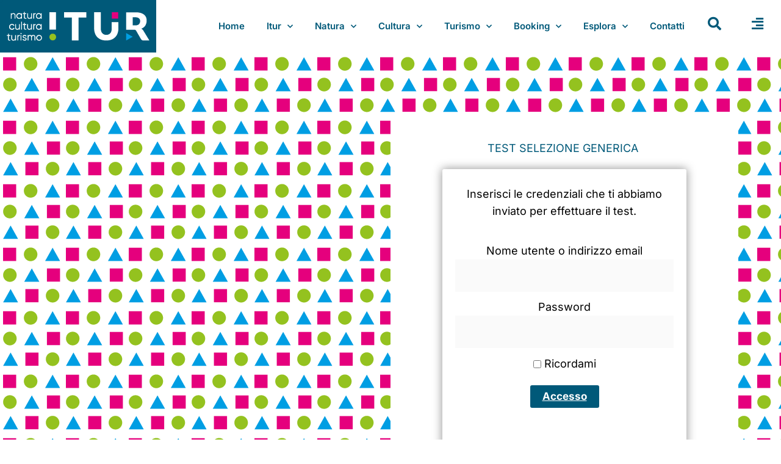

--- FILE ---
content_type: text/html; charset=UTF-8
request_url: https://itur.it/selezione/
body_size: 58155
content:
<!DOCTYPE html>
<html lang="it-IT" class="no-js">

<head>
	<meta charset="UTF-8" />
	<meta http-equiv="X-UA-Compatible" content="IE=edge" />
	<meta name="viewport" content="width=device-width, initial-scale=1">
	<meta name="theme-color" content="#005979">


	<script src="https://ajax.googleapis.com/ajax/libs/jquery/3.6.0/jquery.min.js"></script>
	<meta name='robots' content='noindex, nofollow' />

<!-- Google Tag Manager for WordPress by gtm4wp.com -->
<script data-cfasync="false" data-pagespeed-no-defer>
	var gtm4wp_datalayer_name = "dataLayer";
	var dataLayer = dataLayer || [];
</script>
<!-- End Google Tag Manager for WordPress by gtm4wp.com -->
	<!-- This site is optimized with the Yoast SEO plugin v25.2 - https://yoast.com/wordpress/plugins/seo/ -->
	<title>Selezione - Itur</title>
	<meta property="og:locale" content="it_IT" />
	<meta property="og:type" content="article" />
	<meta property="og:title" content="Selezione - Itur" />
	<meta property="og:description" content="Selezioni in corso TEST SELEZIONE GENERICA  CN0225 &#8211; PERSONALE PER RUOLO CONTABILE E AMMINISTRATIVO CN0125 &#8211; ADDETTO/A AMMINISTRATIVO UFFICIO GARE" />
	<meta property="og:url" content="https://itur.it/selezione/" />
	<meta property="og:site_name" content="Itur" />
	<meta property="article:modified_time" content="2025-08-26T10:33:55+00:00" />
	<meta name="twitter:card" content="summary_large_image" />
	<meta name="twitter:label1" content="Tempo di lettura stimato" />
	<meta name="twitter:data1" content="1 minuto" />
	<script type="application/ld+json" class="yoast-schema-graph">{"@context":"https://schema.org","@graph":[{"@type":"WebPage","@id":"https://itur.it/selezione/","url":"https://itur.it/selezione/","name":"Selezione - Itur","isPartOf":{"@id":"https://itur.it/#website"},"datePublished":"2022-08-25T15:36:54+00:00","dateModified":"2025-08-26T10:33:55+00:00","breadcrumb":{"@id":"https://itur.it/selezione/#breadcrumb"},"inLanguage":"it-IT","potentialAction":[{"@type":"ReadAction","target":["https://itur.it/selezione/"]}]},{"@type":"BreadcrumbList","@id":"https://itur.it/selezione/#breadcrumb","itemListElement":[{"@type":"ListItem","position":1,"name":"Home","item":"https://itur.it/"},{"@type":"ListItem","position":2,"name":"Selezione"}]},{"@type":"WebSite","@id":"https://itur.it/#website","url":"https://itur.it/","name":"Itur","description":"Natura | Cultura | Turismo","publisher":{"@id":"https://itur.it/#organization"},"potentialAction":[{"@type":"SearchAction","target":{"@type":"EntryPoint","urlTemplate":"https://itur.it/?s={search_term_string}"},"query-input":{"@type":"PropertyValueSpecification","valueRequired":true,"valueName":"search_term_string"}}],"inLanguage":"it-IT"},{"@type":"Organization","@id":"https://itur.it/#organization","name":"Itur","url":"https://itur.it/","logo":{"@type":"ImageObject","inLanguage":"it-IT","@id":"https://itur.it/#/schema/logo/image/","url":"","contentUrl":"","caption":"Itur"},"image":{"@id":"https://itur.it/#/schema/logo/image/"}}]}</script>
	<!-- / Yoast SEO plugin. -->


<script type='application/javascript'  id='pys-version-script'>console.log('PixelYourSite Free version 11.0.0.1');</script>
<link rel="alternate" type="application/rss+xml" title="Itur &raquo; Feed" href="https://itur.it/feed/" />
<link rel="alternate" type="application/rss+xml" title="Itur &raquo; Feed dei commenti" href="https://itur.it/comments/feed/" />
<link rel="alternate" title="oEmbed (JSON)" type="application/json+oembed" href="https://itur.it/wp-json/oembed/1.0/embed?url=https%3A%2F%2Fitur.it%2Fselezione%2F" />
<link rel="alternate" title="oEmbed (XML)" type="text/xml+oembed" href="https://itur.it/wp-json/oembed/1.0/embed?url=https%3A%2F%2Fitur.it%2Fselezione%2F&#038;format=xml" />
<style id="vamtam-theme-options">:root {--vamtam-default-bg-color:#fff;
--vamtam-default-line-color:rgba( var( --vamtam-accent-color-7-rgb ), 1 );
--vamtam-small-padding:20px;
--vamtam-horizontal-padding:50px;
--vamtam-vertical-padding:30px;
--vamtam-horizontal-padding-large:60px;
--vamtam-vertical-padding-large:60px;
--vamtam-no-border-link:none;
--vamtam-border-radius:0px;
--vamtam-border-radius-oval:0px;
--vamtam-border-radius-small:0px;
--vamtam-overlay-color:#ffffff;
--vamtam-overlay-color-hc:#000000;
--vamtam-box-outer-padding:60px;
--vamtam-body-link-regular:#36348E;
--vamtam-body-link-visited:#36348E;
--vamtam-body-link-hover:#FFC53A;
--vamtam-body-link-active:#FFC53A;
--vamtam-input-border-radius:0px 0px 0px 0px;
--vamtam-btn-text-color:#36348E;
--vamtam-btn-hover-text-color:#36348E;
--vamtam-btn-bg-color:#00000000;
--vamtam-site-max-width:1260px;
--vamtam-primary-font-color:#292929;
--vamtam-h1-color:#FFFFFF;
--vamtam-h2-color:#292929;
--vamtam-h3-color:#292929;
--vamtam-h4-color:#292929;
--vamtam-h5-color:#292929;
--vamtam-h6-color:#292929;
--vamtam-accent-color-1:#005979;
--vamtam-accent-color-1-hc:#FFFFFF;
--vamtam-accent-color-1-rgb:0,89,121;
--vamtam-accent-color-2:#0E9BCE;
--vamtam-accent-color-2-hc:#FFFFFF;
--vamtam-accent-color-2-rgb:14,155,206;
--vamtam-accent-color-3:#CDD4FB;
--vamtam-accent-color-3-hc:#000000;
--vamtam-accent-color-3-rgb:205,212,251;
--vamtam-accent-color-4:#FAFAFA;
--vamtam-accent-color-4-hc:#000000;
--vamtam-accent-color-4-rgb:250,250,250;
--vamtam-accent-color-5:#FFFFFF;
--vamtam-accent-color-5-hc:#000000;
--vamtam-accent-color-5-rgb:255,255,255;
--vamtam-accent-color-6:#005979;
--vamtam-accent-color-6-hc:#FFFFFF;
--vamtam-accent-color-6-rgb:0,89,121;
--vamtam-accent-color-7:#B7D8EF;
--vamtam-accent-color-7-hc:#000000;
--vamtam-accent-color-7-rgb:183,216,239;
--vamtam-accent-color-8:#005979;
--vamtam-accent-color-8-hc:#FFFFFF;
--vamtam-accent-color-8-rgb:0,89,121;
--vamtam-sticky-header-bg-color:#005979;
--vamtam-primary-font-font-family:'Inter';
--vamtam-primary-font-font-weight:400;
--vamtam-primary-font-font-size-desktop:18px;
--vamtam-primary-font-font-size-tablet:18px;
--vamtam-primary-font-font-size-phone:16px;
--vamtam-primary-font-line-height-desktop:1.6em;
--vamtam-primary-font-line-height-tablet:1.6em;
--vamtam-primary-font-line-height-phone:24px;
--vamtam-h1-font-family:'Work Sans';
--vamtam-h1-font-weight:800;
--vamtam-h1-font-size-desktop:45px;
--vamtam-h1-font-size-tablet:55px;
--vamtam-h1-font-size-phone:34px;
--vamtam-h1-line-height-desktop:1.1em;
--vamtam-h1-line-height-tablet:1.1em;
--vamtam-h1-line-height-phone:1.1em;
--vamtam-h2-font-family:'Work Sans';
--vamtam-h2-font-weight:700;
--vamtam-h2-font-size-desktop:25px;
--vamtam-h2-font-size-tablet:25px;
--vamtam-h2-font-size-phone:30px;
--vamtam-h2-line-height-desktop:1.2em;
--vamtam-h2-line-height-tablet:1.2em;
--vamtam-h2-line-height-phone:1.2em;
--vamtam-h3-font-family:'Work Sans';
--vamtam-h3-font-weight:700;
--vamtam-h3-font-size-desktop:36px;
--vamtam-h3-font-size-tablet:36px;
--vamtam-h3-font-size-phone:26px;
--vamtam-h3-line-height-desktop:1.2em;
--vamtam-h3-line-height-tablet:1.2em;
--vamtam-h3-line-height-phone:1.3em;
--vamtam-h4-font-family:'Work Sans';
--vamtam-h4-font-weight:800;
--vamtam-h4-font-size-desktop:26px;
--vamtam-h4-font-size-tablet:26px;
--vamtam-h4-font-size-phone:22px;
--vamtam-h4-line-height-desktop:1.2em;
--vamtam-h4-line-height-tablet:1.2em;
--vamtam-h4-line-height-phone:1.2em;
--vamtam-h5-font-family:'Work Sans';
--vamtam-h5-font-weight:700;
--vamtam-h5-font-size-desktop:50px;
--vamtam-h5-font-size-tablet:50px;
--vamtam-h5-font-size-phone:22px;
--vamtam-h5-line-height-desktop:1.2em;
--vamtam-h5-line-height-tablet:1.2em;
--vamtam-h5-line-height-phone:1.3em;
--vamtam-h6-font-family:'Inter';
--vamtam-h6-font-weight:500;
--vamtam-h6-transform:none;
--vamtam-h6-font-size-desktop:18px;
--vamtam-h6-font-size-tablet:18px;
--vamtam-h6-font-size-phone:18px;
--vamtam-h6-line-height-desktop:1.3em;
--vamtam-h6-line-height-tablet:1.3em;
--vamtam-h6-line-height-phone:1.3em;
--vamtam-icon-shield-vertical:'\e911';
--vamtam-icon-Logo-Mark:'\e90f';
--vamtam-icon-shield:'\e90e';
--vamtam-icon-search:'\e90d';
--vamtam-icon-arrow-down:'\e900';
--vamtam-icon-arrow-up:'\e912';
--vamtam-icon-arrow-right-short:'\e913';
--vamtam-icon-arrow-left-short:'\e914';
--vamtam-icon-arrow-left:'\e901';
--vamtam-icon-arrow-right:'\e902';
--vamtam-icon-clock:'\e906';
--vamtam-icon-menu:'\e90b';
--vamtam-icon-campus:'\e904';
--vamtam-icon-calendar:'\e903';
--vamtam-icon-chat:'\e905';
--vamtam-icon-degree:'\e907';
--vamtam-icon-design:'\e908';
--vamtam-icon-education:'\e909';
--vamtam-icon-list:'\e90a';
--vamtam-icon-park:'\e90c';
--vamtam-icon-play:'\e910';
--vamtam-loading-animation:url('https://itur.it/wp-content/themes/estudiar/vamtam/assets/images/loader-ring.gif');
}</style><style id='wp-img-auto-sizes-contain-inline-css' type='text/css'>
img:is([sizes=auto i],[sizes^="auto," i]){contain-intrinsic-size:3000px 1500px}
/*# sourceURL=wp-img-auto-sizes-contain-inline-css */
</style>
<style id='wp-emoji-styles-inline-css' type='text/css'>

	img.wp-smiley, img.emoji {
		display: inline !important;
		border: none !important;
		box-shadow: none !important;
		height: 1em !important;
		width: 1em !important;
		margin: 0 0.07em !important;
		vertical-align: -0.1em !important;
		background: none !important;
		padding: 0 !important;
	}
/*# sourceURL=wp-emoji-styles-inline-css */
</style>
<style id='classic-theme-styles-inline-css' type='text/css'>
/*! This file is auto-generated */
.wp-block-button__link{color:#fff;background-color:#32373c;border-radius:9999px;box-shadow:none;text-decoration:none;padding:calc(.667em + 2px) calc(1.333em + 2px);font-size:1.125em}.wp-block-file__button{background:#32373c;color:#fff;text-decoration:none}
/*# sourceURL=/wp-includes/css/classic-themes.min.css */
</style>
<link rel='stylesheet' id='quiz-maker-css' href='https://itur.it/wp-content/plugins/quiz-maker/public/css/quiz-maker-public.css?ver=8.8.1' type='text/css' media='all' />
<link rel='stylesheet' id='elementor-frontend-css' href='https://itur.it/wp-content/uploads/elementor/css/custom-frontend.min.css?ver=1748614862' type='text/css' media='all' />
<link rel='stylesheet' id='elementor-post-4-css' href='https://itur.it/wp-content/uploads/elementor/css/post-4.css?ver=1748614867' type='text/css' media='all' />
<link rel='stylesheet' id='widget-image-css' href='https://itur.it/wp-content/plugins/elementor/assets/css/widget-image.min.css?ver=3.29.1' type='text/css' media='all' />
<link rel='stylesheet' id='widget-nav-menu-css' href='https://itur.it/wp-content/uploads/elementor/css/custom-pro-widget-nav-menu.min.css?ver=1748614862' type='text/css' media='all' />
<link rel='stylesheet' id='e-sticky-css' href='https://itur.it/wp-content/plugins/pro-elements/assets/css/modules/sticky.min.css?ver=3.27.0' type='text/css' media='all' />
<link rel='stylesheet' id='e-animation-fadeIn-css' href='https://itur.it/wp-content/plugins/elementor/assets/lib/animations/styles/fadeIn.min.css?ver=3.29.1' type='text/css' media='all' />
<link rel='stylesheet' id='widget-posts-css' href='https://itur.it/wp-content/plugins/pro-elements/assets/css/widget-posts.min.css?ver=3.27.0' type='text/css' media='all' />
<link rel='stylesheet' id='swiper-css' href='https://itur.it/wp-content/plugins/elementor/assets/lib/swiper/v8/css/swiper.min.css?ver=8.4.5' type='text/css' media='all' />
<link rel='stylesheet' id='e-swiper-css' href='https://itur.it/wp-content/plugins/elementor/assets/css/conditionals/e-swiper.min.css?ver=3.29.1' type='text/css' media='all' />
<link rel='stylesheet' id='widget-heading-css' href='https://itur.it/wp-content/plugins/elementor/assets/css/widget-heading.min.css?ver=3.29.1' type='text/css' media='all' />
<link rel='stylesheet' id='e-animation-shrink-css' href='https://itur.it/wp-content/plugins/elementor/assets/lib/animations/styles/e-animation-shrink.min.css?ver=3.29.1' type='text/css' media='all' />
<link rel='stylesheet' id='widget-social-icons-css' href='https://itur.it/wp-content/plugins/elementor/assets/css/widget-social-icons.min.css?ver=3.29.1' type='text/css' media='all' />
<link rel='stylesheet' id='e-apple-webkit-css' href='https://itur.it/wp-content/uploads/elementor/css/custom-apple-webkit.min.css?ver=1748614862' type='text/css' media='all' />
<link rel='stylesheet' id='elementor-icons-css' href='https://itur.it/wp-content/plugins/elementor/assets/lib/eicons/css/elementor-icons.min.css?ver=5.40.0' type='text/css' media='all' />
<link rel='stylesheet' id='elementor-icons-theme-icons-css' href='https://itur.it/wp-content/uploads/elementor/custom-icons/theme-icons/style.css?ver=1.0.0' type='text/css' media='all' />
<link rel='stylesheet' id='font-awesome-5-all-css' href='https://itur.it/wp-content/plugins/elementor/assets/lib/font-awesome/css/all.min.css?ver=3.29.1' type='text/css' media='all' />
<link rel='stylesheet' id='font-awesome-4-shim-css' href='https://itur.it/wp-content/plugins/elementor/assets/lib/font-awesome/css/v4-shims.min.css?ver=3.29.1' type='text/css' media='all' />
<link rel='stylesheet' id='elementor-post-994120-css' href='https://itur.it/wp-content/uploads/elementor/css/post-994120.css?ver=1756204445' type='text/css' media='all' />
<link rel='stylesheet' id='elementor-post-17245-css' href='https://itur.it/wp-content/uploads/elementor/css/post-17245.css?ver=1748614867' type='text/css' media='all' />
<link rel='stylesheet' id='quiz-maker-admin-css' href='https://itur.it/wp-content/plugins/quiz-maker/admin/css/admin.css?ver=8.8.1' type='text/css' media='all' />
<link rel='stylesheet' id='elementor-post-206-css' href='https://itur.it/wp-content/uploads/elementor/css/post-206.css?ver=1762419858' type='text/css' media='all' />
<style id='akismet-widget-style-inline-css' type='text/css'>

			.a-stats {
				--akismet-color-mid-green: #357b49;
				--akismet-color-white: #fff;
				--akismet-color-light-grey: #f6f7f7;

				max-width: 350px;
				width: auto;
			}

			.a-stats * {
				all: unset;
				box-sizing: border-box;
			}

			.a-stats strong {
				font-weight: 600;
			}

			.a-stats a.a-stats__link,
			.a-stats a.a-stats__link:visited,
			.a-stats a.a-stats__link:active {
				background: var(--akismet-color-mid-green);
				border: none;
				box-shadow: none;
				border-radius: 8px;
				color: var(--akismet-color-white);
				cursor: pointer;
				display: block;
				font-family: -apple-system, BlinkMacSystemFont, 'Segoe UI', 'Roboto', 'Oxygen-Sans', 'Ubuntu', 'Cantarell', 'Helvetica Neue', sans-serif;
				font-weight: 500;
				padding: 12px;
				text-align: center;
				text-decoration: none;
				transition: all 0.2s ease;
			}

			/* Extra specificity to deal with TwentyTwentyOne focus style */
			.widget .a-stats a.a-stats__link:focus {
				background: var(--akismet-color-mid-green);
				color: var(--akismet-color-white);
				text-decoration: none;
			}

			.a-stats a.a-stats__link:hover {
				filter: brightness(110%);
				box-shadow: 0 4px 12px rgba(0, 0, 0, 0.06), 0 0 2px rgba(0, 0, 0, 0.16);
			}

			.a-stats .count {
				color: var(--akismet-color-white);
				display: block;
				font-size: 1.5em;
				line-height: 1.4;
				padding: 0 13px;
				white-space: nowrap;
			}
		
/*# sourceURL=akismet-widget-style-inline-css */
</style>
<link rel='stylesheet' id='vamtam-front-all-css' href='https://itur.it/wp-content/themes/estudiar/vamtam/assets/css/dist/all.css?ver=1738052581' type='text/css' media='all' />
<style id='vamtam-front-all-inline-css' type='text/css'>

			@font-face {
				font-family: 'icomoon';
				src: url(https://itur.it/wp-content/themes/estudiar/vamtam/assets/fonts/icons/icomoon.woff2) format('woff2'),
					 url( https://itur.it/wp-content/themes/estudiar/vamtam/assets/fonts/icons/icomoon.woff) format('woff'),
					 url(https://itur.it/wp-content/themes/estudiar/vamtam/assets/fonts/icons/icomoon.ttf) format('ttf');
				font-weight: normal;
				font-style: normal;
				font-display: swap;
			}
		
				@font-face {
					font-family: 'vamtam-theme';
					src: url(https://itur.it/wp-content/themes/estudiar/vamtam/assets/fonts/theme-icons/theme-icons.woff2) format('woff2'),
						url(https://itur.it/wp-content/themes/estudiar/vamtam/assets/fonts/theme-icons/theme-icons.woff) format('woff');
					font-weight: normal;
					font-style: normal;
					font-display: swap;
				}
			
@font-face {
	font-family: 'Nexa';
	font-style: normal;
	font-weight: 300;
	font-display: swap;
	src: url('https://estudiar.vamtam.com/wp-content/uploads/2020/05/NexaText-Light.eot');
	src: url('https://estudiar.vamtam.com/wp-content/uploads/2020/05/NexaText-Light.eot?#iefix') format('embedded-opentype'),
		url('https://estudiar.vamtam.com/wp-content/uploads/2020/05/NexaTextDemo-Light.woff2') format('woff2'),
		url('https://estudiar.vamtam.com/wp-content/uploads/2020/05/NexaTextDemo-Light.woff') format('woff'),
		url('https://estudiar.vamtam.com/wp-content/uploads/2020/05/NexaTextDemo-Light.ttf') format('truetype'),
		url('https://estudiar.vamtam.com/wp-content/uploads/2020/05/NexaTextDemo-Light.svg#Nexa') format('svg');
}
@font-face {
	font-family: 'Nexa';
	font-style: normal;
	font-weight: bold;
	font-display: swap;
	src: url('https://estudiar.vamtam.com/wp-content/uploads/2020/05/NexaTextDemo-Bold.eot');
	src: url('https://estudiar.vamtam.com/wp-content/uploads/2020/05/NexaTextDemo-Bold.eot?#iefix') format('embedded-opentype'),
		url('https://estudiar.vamtam.com/wp-content/uploads/2020/05/NexaTextDemo-Bold.woff2') format('woff2'),
		url('https://estudiar.vamtam.com/wp-content/uploads/2020/05/NexaTextDemo-Bold.woff') format('woff'),
		url('https://estudiar.vamtam.com/wp-content/uploads/2020/05/NexaTextDemo-Bold.ttf') format('truetype'),
		url('https://estudiar.vamtam.com/wp-content/uploads/2020/05/NexaTextDemo-Bold.svg#Nexa') format('svg');
}
@font-face {
	font-family: 'Jomolhari';
	font-style: normal;
	font-weight: normal;
	font-display: swap;
	src: url('https://estudiar.vamtam.com/wp-content/uploads/2020/03/Jomolhari-Regular.eot');
	src: url('https://estudiar.vamtam.com/wp-content/uploads/2020/03/Jomolhari-Regular.eot?#iefix') format('embedded-opentype'),
		url('https://estudiar.vamtam.com/wp-content/uploads/2020/03/Jomolhari-Regular.woff2') format('woff2'),
		url('https://estudiar.vamtam.com/wp-content/uploads/2020/03/Jomolhari-Regular.woff') format('woff'),
		url('https://estudiar.vamtam.com/wp-content/uploads/2020/03/Jomolhari-Regular.ttf') format('truetype'),
		url('https://estudiar.vamtam.com/wp-content/uploads/2020/03/Jomolhari-Regular.svg#Jomolhari') format('svg');
}


.vamtam-box-outer-padding,
.limit-wrapper,
.header-padding {
	padding-left: 0;
	padding-right: 0;
}

.vamtam-box-outer-padding .vamtam-box-outer-padding,
.limit-wrapper .limit-wrapper,
.elementor .limit-wrapper {
	padding-left: 0;
	padding-right: 0;
	margin-left: 0;
	margin-right: 0;
}

@media ( min-width: 1026px ) and ( max-width: 1260px ) {
	.vamtam-box-outer-padding,
	.limit-wrapper,
	.header-padding {
		padding-left: 40px;
		padding-right: 40px;
	}
}

@media ( max-width: 1025px ) {
	.vamtam-box-outer-padding,
	.limit-wrapper,
	.header-padding {
		padding-left: 30px;
		padding-right: 30px;
	}
}

@media ( max-width: 500px ) {
	.vamtam-box-outer-padding,
	.limit-wrapper,
	.header-padding {
		padding-left: 20px;
		padding-right: 20px;
	}
}


/*# sourceURL=vamtam-front-all-inline-css */
</style>
<link rel='stylesheet' id='my-child-theme-style-css' href='https://itur.it/wp-content/themes/estudiar-child/style.css?ver=6.9' type='text/css' media='all' />
<link rel='stylesheet' id='vamtam-theme-layout-max-low-css' href='https://itur.it/wp-content/themes/estudiar/vamtam/assets/css/dist/responsive/layout-max-low.css?ver=1738052581' type='text/css' media='(min-width: 1025px) and (max-width: 1260px)' />
<link rel='stylesheet' id='vamtam-theme-layout-max-css' href='https://itur.it/wp-content/themes/estudiar/vamtam/assets/css/dist/responsive/layout-max.css?ver=1738052581' type='text/css' media='(min-width: 1025px)' />
<link rel='stylesheet' id='vamtam-theme-layout-below-max-css' href='https://itur.it/wp-content/themes/estudiar/vamtam/assets/css/dist/responsive/layout-below-max.css?ver=1738052581' type='text/css' media='(max-width: 1024px)' />
<link rel='stylesheet' id='vamtam-theme-layout-small-css' href='https://itur.it/wp-content/themes/estudiar/vamtam/assets/css/dist/responsive/layout-small.css?ver=1738052581' type='text/css' media='(max-width: 499px)' />
<link rel='stylesheet' id='elementor-gf-local-inter-css' href='https://itur.it/wp-content/uploads/elementor/google-fonts/css/inter.css?ver=1748614886' type='text/css' media='all' />
<link rel='stylesheet' id='elementor-gf-local-worksans-css' href='https://itur.it/wp-content/uploads/elementor/google-fonts/css/worksans.css?ver=1748614899' type='text/css' media='all' />
<link rel='stylesheet' id='elementor-icons-shared-0-css' href='https://itur.it/wp-content/plugins/elementor/assets/lib/font-awesome/css/fontawesome.min.css?ver=5.15.3' type='text/css' media='all' />
<link rel='stylesheet' id='elementor-icons-fa-solid-css' href='https://itur.it/wp-content/plugins/elementor/assets/lib/font-awesome/css/solid.min.css?ver=5.15.3' type='text/css' media='all' />
<link rel='stylesheet' id='elementor-icons-fa-brands-css' href='https://itur.it/wp-content/plugins/elementor/assets/lib/font-awesome/css/brands.min.css?ver=5.15.3' type='text/css' media='all' />
<script type="text/javascript" src="https://itur.it/wp-content/plugins/svg-support/vendor/DOMPurify/DOMPurify.min.js?ver=2.5.8" id="bodhi-dompurify-library-js"></script>
<script type="text/javascript" src="https://itur.it/wp-includes/js/jquery/jquery.min.js?ver=3.7.1" id="jquery-core-js"></script>
<script type="text/javascript" src="https://itur.it/wp-includes/js/jquery/jquery-migrate.min.js?ver=3.4.1" id="jquery-migrate-js"></script>
<script type="text/javascript" id="bodhi_svg_inline-js-extra">
/* <![CDATA[ */
var svgSettings = {"skipNested":""};
//# sourceURL=bodhi_svg_inline-js-extra
/* ]]> */
</script>
<script type="text/javascript" src="https://itur.it/wp-content/plugins/svg-support/js/min/svgs-inline-min.js" id="bodhi_svg_inline-js"></script>
<script type="text/javascript" id="bodhi_svg_inline-js-after">
/* <![CDATA[ */
cssTarget={"Bodhi":"img.style-svg","ForceInlineSVG":"style-svg"};ForceInlineSVGActive="false";frontSanitizationEnabled="on";
//# sourceURL=bodhi_svg_inline-js-after
/* ]]> */
</script>
<script type="text/javascript" src="https://itur.it/wp-content/plugins/elementor/assets/lib/font-awesome/js/v4-shims.min.js?ver=3.29.1" id="font-awesome-4-shim-js"></script>
<script type="text/javascript" src="https://itur.it/wp-content/plugins/pixelyoursite/dist/scripts/jquery.bind-first-0.2.3.min.js?ver=6.9" id="jquery-bind-first-js"></script>
<script type="text/javascript" src="https://itur.it/wp-content/plugins/pixelyoursite/dist/scripts/js.cookie-2.1.3.min.js?ver=2.1.3" id="js-cookie-pys-js"></script>
<script type="text/javascript" src="https://itur.it/wp-content/plugins/pixelyoursite/dist/scripts/tld.min.js?ver=2.3.1" id="js-tld-js"></script>
<script type="text/javascript" id="pys-js-extra">
/* <![CDATA[ */
var pysOptions = {"staticEvents":{"facebook":{"init_event":[{"delay":0,"type":"static","ajaxFire":false,"name":"PageView","pixelIds":["1290379408288011"],"eventID":"33e300b5-d6cf-4a09-93f3-3719ec3fa441","params":{"page_title":"Selezione","post_type":"page","post_id":994120,"plugin":"PixelYourSite","user_role":"guest","event_url":"itur.it/selezione/"},"e_id":"init_event","ids":[],"hasTimeWindow":false,"timeWindow":0,"woo_order":"","edd_order":""}]}},"dynamicEvents":[],"triggerEvents":[],"triggerEventTypes":[],"facebook":{"pixelIds":["1290379408288011"],"advancedMatching":{"em":"info@itur.it","external_id":"cbfcaecefffaaccacfaadedfdb"},"advancedMatchingEnabled":true,"removeMetadata":false,"contentParams":{"post_type":"page","post_id":994120,"content_name":"Selezione"},"commentEventEnabled":true,"wooVariableAsSimple":false,"downloadEnabled":true,"formEventEnabled":true,"serverApiEnabled":false,"wooCRSendFromServer":false,"send_external_id":null,"enabled_medical":false,"do_not_track_medical_param":["event_url","post_title","page_title","landing_page","content_name","categories","category_name","tags"],"meta_ldu":false},"debug":"","siteUrl":"https://itur.it","ajaxUrl":"https://itur.it/wp-admin/admin-ajax.php","ajax_event":"29560bf4fe","enable_remove_download_url_param":"1","cookie_duration":"7","last_visit_duration":"60","enable_success_send_form":"","ajaxForServerEvent":"1","ajaxForServerStaticEvent":"1","send_external_id":"1","external_id_expire":"180","track_cookie_for_subdomains":"1","google_consent_mode":"1","gdpr":{"ajax_enabled":false,"all_disabled_by_api":false,"facebook_disabled_by_api":false,"analytics_disabled_by_api":false,"google_ads_disabled_by_api":false,"pinterest_disabled_by_api":false,"bing_disabled_by_api":false,"externalID_disabled_by_api":false,"facebook_prior_consent_enabled":true,"analytics_prior_consent_enabled":true,"google_ads_prior_consent_enabled":null,"pinterest_prior_consent_enabled":true,"bing_prior_consent_enabled":true,"cookiebot_integration_enabled":false,"cookiebot_facebook_consent_category":"marketing","cookiebot_analytics_consent_category":"statistics","cookiebot_tiktok_consent_category":"marketing","cookiebot_google_ads_consent_category":"marketing","cookiebot_pinterest_consent_category":"marketing","cookiebot_bing_consent_category":"marketing","consent_magic_integration_enabled":false,"real_cookie_banner_integration_enabled":false,"cookie_notice_integration_enabled":false,"cookie_law_info_integration_enabled":false,"analytics_storage":{"enabled":true,"value":"granted","filter":false},"ad_storage":{"enabled":true,"value":"granted","filter":false},"ad_user_data":{"enabled":true,"value":"granted","filter":false},"ad_personalization":{"enabled":true,"value":"granted","filter":false}},"cookie":{"disabled_all_cookie":false,"disabled_start_session_cookie":false,"disabled_advanced_form_data_cookie":false,"disabled_landing_page_cookie":false,"disabled_first_visit_cookie":false,"disabled_trafficsource_cookie":false,"disabled_utmTerms_cookie":false,"disabled_utmId_cookie":false},"tracking_analytics":{"TrafficSource":"booking.itur.it","TrafficLanding":"https://itur.it/","TrafficUtms":[],"TrafficUtmsId":[]},"GATags":{"ga_datalayer_type":"default","ga_datalayer_name":"dataLayerPYS"},"woo":{"enabled":false},"edd":{"enabled":false},"cache_bypass":"1769781889"};
//# sourceURL=pys-js-extra
/* ]]> */
</script>
<script type="text/javascript" src="https://itur.it/wp-content/plugins/pixelyoursite/dist/scripts/public.js?ver=11.0.0.1" id="pys-js"></script>
<link rel="https://api.w.org/" href="https://itur.it/wp-json/" /><link rel="alternate" title="JSON" type="application/json" href="https://itur.it/wp-json/wp/v2/pages/994120" /><link rel="EditURI" type="application/rsd+xml" title="RSD" href="https://itur.it/xmlrpc.php?rsd" />
<meta name="generator" content="WordPress 6.9" />
<link rel='shortlink' href='https://itur.it/?p=994120' />

<!-- Google Tag Manager for WordPress by gtm4wp.com -->
<!-- GTM Container placement set to automatic -->
<script data-cfasync="false" data-pagespeed-no-defer>
	var dataLayer_content = {"pagePostType":"page","pagePostType2":"single-page","pagePostAuthor":"admin"};
	dataLayer.push( dataLayer_content );
</script>
<script data-cfasync="false" data-pagespeed-no-defer>
(function(w,d,s,l,i){w[l]=w[l]||[];w[l].push({'gtm.start':
new Date().getTime(),event:'gtm.js'});var f=d.getElementsByTagName(s)[0],
j=d.createElement(s),dl=l!='dataLayer'?'&l='+l:'';j.async=true;j.src=
'//www.googletagmanager.com/gtm.js?id='+i+dl;f.parentNode.insertBefore(j,f);
})(window,document,'script','dataLayer','GTM-MTF5P95');
</script>
<!-- End Google Tag Manager for WordPress by gtm4wp.com --><meta name="generator" content="Elementor 3.29.1; features: e_local_google_fonts; settings: css_print_method-external, google_font-enabled, font_display-auto">
			<style>
				.e-con.e-parent:nth-of-type(n+4):not(.e-lazyloaded):not(.e-no-lazyload),
				.e-con.e-parent:nth-of-type(n+4):not(.e-lazyloaded):not(.e-no-lazyload) * {
					background-image: none !important;
				}
				@media screen and (max-height: 1024px) {
					.e-con.e-parent:nth-of-type(n+3):not(.e-lazyloaded):not(.e-no-lazyload),
					.e-con.e-parent:nth-of-type(n+3):not(.e-lazyloaded):not(.e-no-lazyload) * {
						background-image: none !important;
					}
				}
				@media screen and (max-height: 640px) {
					.e-con.e-parent:nth-of-type(n+2):not(.e-lazyloaded):not(.e-no-lazyload),
					.e-con.e-parent:nth-of-type(n+2):not(.e-lazyloaded):not(.e-no-lazyload) * {
						background-image: none !important;
					}
				}
			</style>
			<link rel="icon" href="https://itur.it/wp-content/uploads/2022/04/cropped-Nuovo-progetto-11-32x32.png" sizes="32x32" />
<link rel="icon" href="https://itur.it/wp-content/uploads/2022/04/cropped-Nuovo-progetto-11-192x192.png" sizes="192x192" />
<link rel="apple-touch-icon" href="https://itur.it/wp-content/uploads/2022/04/cropped-Nuovo-progetto-11-180x180.png" />
<meta name="msapplication-TileImage" content="https://itur.it/wp-content/uploads/2022/04/cropped-Nuovo-progetto-11-270x270.png" />
		<style type="text/css" id="wp-custom-css">
			
.elementor-flip-box__back {
    background-color: #ffffff;
    display: block;
}

.e--pointer-double-line .elementor-item:after, .e--pointer-double-line .elementor-item:before, .e--pointer-overline .elementor-item:after, .e--pointer-overline .elementor-item:before, .e--pointer-underline .elementor-item:after, .e--pointer-underline .elementor-item:before {
    height: 3px;
    width: 100%;
    left: 0;
    background-color: #ffffff;
    z-index: 2;
}
.elementor-kit-4 a:hover {
    color: #009fe3;
}
div#white a {
    color: #ffffff;
}
div#white a:hover {
    color: #005979!important;
}


span.elementor-button-text {
    text-align: left;
}

#nohref{
 
 cursor: default;
}


.elementor-section.elementor-section-boxed > .elementor-container {
    max-width: 1140px!important;
}




.swiper-container-horizontal>.swiper-pagination-bullets, .swiper-pagination-custom, .swiper-pagination-fraction {
    bottom: -55px!important;
    left: 0;
    width: 100%;
}


@media screen and (max-width: 600px){
.swiper-container-horizontal>.swiper-pagination-bullets, .swiper-pagination-custom, .swiper-pagination-fraction {
    bottom: 35px!important;
    left: 0;
    width: 100%;
}}


input.elementor-search-form__input {
    background-color: #ffffff!important;
}

/* Sets maximum width of images on tooltips for smaller screens */
@media only screen and (max-width:780px) {
.map_wrapper .map_aspect_ratio {
    max-width: 100%;
    width: 100%;
    position: relative;
    height: 600px!important;
}
}

#link a {color: #fff;} 		</style>
		<style id='global-styles-inline-css' type='text/css'>
:root{--wp--preset--aspect-ratio--square: 1;--wp--preset--aspect-ratio--4-3: 4/3;--wp--preset--aspect-ratio--3-4: 3/4;--wp--preset--aspect-ratio--3-2: 3/2;--wp--preset--aspect-ratio--2-3: 2/3;--wp--preset--aspect-ratio--16-9: 16/9;--wp--preset--aspect-ratio--9-16: 9/16;--wp--preset--color--black: #000000;--wp--preset--color--cyan-bluish-gray: #abb8c3;--wp--preset--color--white: #ffffff;--wp--preset--color--pale-pink: #f78da7;--wp--preset--color--vivid-red: #cf2e2e;--wp--preset--color--luminous-vivid-orange: #ff6900;--wp--preset--color--luminous-vivid-amber: #fcb900;--wp--preset--color--light-green-cyan: #7bdcb5;--wp--preset--color--vivid-green-cyan: #00d084;--wp--preset--color--pale-cyan-blue: #8ed1fc;--wp--preset--color--vivid-cyan-blue: #0693e3;--wp--preset--color--vivid-purple: #9b51e0;--wp--preset--gradient--vivid-cyan-blue-to-vivid-purple: linear-gradient(135deg,rgb(6,147,227) 0%,rgb(155,81,224) 100%);--wp--preset--gradient--light-green-cyan-to-vivid-green-cyan: linear-gradient(135deg,rgb(122,220,180) 0%,rgb(0,208,130) 100%);--wp--preset--gradient--luminous-vivid-amber-to-luminous-vivid-orange: linear-gradient(135deg,rgb(252,185,0) 0%,rgb(255,105,0) 100%);--wp--preset--gradient--luminous-vivid-orange-to-vivid-red: linear-gradient(135deg,rgb(255,105,0) 0%,rgb(207,46,46) 100%);--wp--preset--gradient--very-light-gray-to-cyan-bluish-gray: linear-gradient(135deg,rgb(238,238,238) 0%,rgb(169,184,195) 100%);--wp--preset--gradient--cool-to-warm-spectrum: linear-gradient(135deg,rgb(74,234,220) 0%,rgb(151,120,209) 20%,rgb(207,42,186) 40%,rgb(238,44,130) 60%,rgb(251,105,98) 80%,rgb(254,248,76) 100%);--wp--preset--gradient--blush-light-purple: linear-gradient(135deg,rgb(255,206,236) 0%,rgb(152,150,240) 100%);--wp--preset--gradient--blush-bordeaux: linear-gradient(135deg,rgb(254,205,165) 0%,rgb(254,45,45) 50%,rgb(107,0,62) 100%);--wp--preset--gradient--luminous-dusk: linear-gradient(135deg,rgb(255,203,112) 0%,rgb(199,81,192) 50%,rgb(65,88,208) 100%);--wp--preset--gradient--pale-ocean: linear-gradient(135deg,rgb(255,245,203) 0%,rgb(182,227,212) 50%,rgb(51,167,181) 100%);--wp--preset--gradient--electric-grass: linear-gradient(135deg,rgb(202,248,128) 0%,rgb(113,206,126) 100%);--wp--preset--gradient--midnight: linear-gradient(135deg,rgb(2,3,129) 0%,rgb(40,116,252) 100%);--wp--preset--font-size--small: 13px;--wp--preset--font-size--medium: 20px;--wp--preset--font-size--large: 36px;--wp--preset--font-size--x-large: 42px;--wp--preset--spacing--20: 0.44rem;--wp--preset--spacing--30: 0.67rem;--wp--preset--spacing--40: 1rem;--wp--preset--spacing--50: 1.5rem;--wp--preset--spacing--60: 2.25rem;--wp--preset--spacing--70: 3.38rem;--wp--preset--spacing--80: 5.06rem;--wp--preset--shadow--natural: 6px 6px 9px rgba(0, 0, 0, 0.2);--wp--preset--shadow--deep: 12px 12px 50px rgba(0, 0, 0, 0.4);--wp--preset--shadow--sharp: 6px 6px 0px rgba(0, 0, 0, 0.2);--wp--preset--shadow--outlined: 6px 6px 0px -3px rgb(255, 255, 255), 6px 6px rgb(0, 0, 0);--wp--preset--shadow--crisp: 6px 6px 0px rgb(0, 0, 0);}:where(.is-layout-flex){gap: 0.5em;}:where(.is-layout-grid){gap: 0.5em;}body .is-layout-flex{display: flex;}.is-layout-flex{flex-wrap: wrap;align-items: center;}.is-layout-flex > :is(*, div){margin: 0;}body .is-layout-grid{display: grid;}.is-layout-grid > :is(*, div){margin: 0;}:where(.wp-block-columns.is-layout-flex){gap: 2em;}:where(.wp-block-columns.is-layout-grid){gap: 2em;}:where(.wp-block-post-template.is-layout-flex){gap: 1.25em;}:where(.wp-block-post-template.is-layout-grid){gap: 1.25em;}.has-black-color{color: var(--wp--preset--color--black) !important;}.has-cyan-bluish-gray-color{color: var(--wp--preset--color--cyan-bluish-gray) !important;}.has-white-color{color: var(--wp--preset--color--white) !important;}.has-pale-pink-color{color: var(--wp--preset--color--pale-pink) !important;}.has-vivid-red-color{color: var(--wp--preset--color--vivid-red) !important;}.has-luminous-vivid-orange-color{color: var(--wp--preset--color--luminous-vivid-orange) !important;}.has-luminous-vivid-amber-color{color: var(--wp--preset--color--luminous-vivid-amber) !important;}.has-light-green-cyan-color{color: var(--wp--preset--color--light-green-cyan) !important;}.has-vivid-green-cyan-color{color: var(--wp--preset--color--vivid-green-cyan) !important;}.has-pale-cyan-blue-color{color: var(--wp--preset--color--pale-cyan-blue) !important;}.has-vivid-cyan-blue-color{color: var(--wp--preset--color--vivid-cyan-blue) !important;}.has-vivid-purple-color{color: var(--wp--preset--color--vivid-purple) !important;}.has-black-background-color{background-color: var(--wp--preset--color--black) !important;}.has-cyan-bluish-gray-background-color{background-color: var(--wp--preset--color--cyan-bluish-gray) !important;}.has-white-background-color{background-color: var(--wp--preset--color--white) !important;}.has-pale-pink-background-color{background-color: var(--wp--preset--color--pale-pink) !important;}.has-vivid-red-background-color{background-color: var(--wp--preset--color--vivid-red) !important;}.has-luminous-vivid-orange-background-color{background-color: var(--wp--preset--color--luminous-vivid-orange) !important;}.has-luminous-vivid-amber-background-color{background-color: var(--wp--preset--color--luminous-vivid-amber) !important;}.has-light-green-cyan-background-color{background-color: var(--wp--preset--color--light-green-cyan) !important;}.has-vivid-green-cyan-background-color{background-color: var(--wp--preset--color--vivid-green-cyan) !important;}.has-pale-cyan-blue-background-color{background-color: var(--wp--preset--color--pale-cyan-blue) !important;}.has-vivid-cyan-blue-background-color{background-color: var(--wp--preset--color--vivid-cyan-blue) !important;}.has-vivid-purple-background-color{background-color: var(--wp--preset--color--vivid-purple) !important;}.has-black-border-color{border-color: var(--wp--preset--color--black) !important;}.has-cyan-bluish-gray-border-color{border-color: var(--wp--preset--color--cyan-bluish-gray) !important;}.has-white-border-color{border-color: var(--wp--preset--color--white) !important;}.has-pale-pink-border-color{border-color: var(--wp--preset--color--pale-pink) !important;}.has-vivid-red-border-color{border-color: var(--wp--preset--color--vivid-red) !important;}.has-luminous-vivid-orange-border-color{border-color: var(--wp--preset--color--luminous-vivid-orange) !important;}.has-luminous-vivid-amber-border-color{border-color: var(--wp--preset--color--luminous-vivid-amber) !important;}.has-light-green-cyan-border-color{border-color: var(--wp--preset--color--light-green-cyan) !important;}.has-vivid-green-cyan-border-color{border-color: var(--wp--preset--color--vivid-green-cyan) !important;}.has-pale-cyan-blue-border-color{border-color: var(--wp--preset--color--pale-cyan-blue) !important;}.has-vivid-cyan-blue-border-color{border-color: var(--wp--preset--color--vivid-cyan-blue) !important;}.has-vivid-purple-border-color{border-color: var(--wp--preset--color--vivid-purple) !important;}.has-vivid-cyan-blue-to-vivid-purple-gradient-background{background: var(--wp--preset--gradient--vivid-cyan-blue-to-vivid-purple) !important;}.has-light-green-cyan-to-vivid-green-cyan-gradient-background{background: var(--wp--preset--gradient--light-green-cyan-to-vivid-green-cyan) !important;}.has-luminous-vivid-amber-to-luminous-vivid-orange-gradient-background{background: var(--wp--preset--gradient--luminous-vivid-amber-to-luminous-vivid-orange) !important;}.has-luminous-vivid-orange-to-vivid-red-gradient-background{background: var(--wp--preset--gradient--luminous-vivid-orange-to-vivid-red) !important;}.has-very-light-gray-to-cyan-bluish-gray-gradient-background{background: var(--wp--preset--gradient--very-light-gray-to-cyan-bluish-gray) !important;}.has-cool-to-warm-spectrum-gradient-background{background: var(--wp--preset--gradient--cool-to-warm-spectrum) !important;}.has-blush-light-purple-gradient-background{background: var(--wp--preset--gradient--blush-light-purple) !important;}.has-blush-bordeaux-gradient-background{background: var(--wp--preset--gradient--blush-bordeaux) !important;}.has-luminous-dusk-gradient-background{background: var(--wp--preset--gradient--luminous-dusk) !important;}.has-pale-ocean-gradient-background{background: var(--wp--preset--gradient--pale-ocean) !important;}.has-electric-grass-gradient-background{background: var(--wp--preset--gradient--electric-grass) !important;}.has-midnight-gradient-background{background: var(--wp--preset--gradient--midnight) !important;}.has-small-font-size{font-size: var(--wp--preset--font-size--small) !important;}.has-medium-font-size{font-size: var(--wp--preset--font-size--medium) !important;}.has-large-font-size{font-size: var(--wp--preset--font-size--large) !important;}.has-x-large-font-size{font-size: var(--wp--preset--font-size--x-large) !important;}
/*# sourceURL=global-styles-inline-css */
</style>
<link rel='stylesheet' id='quiz-maker-font-awesome-css' href='https://itur.it/wp-content/plugins/quiz-maker/public/css/quiz-maker-font-awesome.min.css?ver=8.8.1' type='text/css' media='all' />
<link rel='stylesheet' id='quiz-maker-sweetalert-css-css' href='https://itur.it/wp-content/plugins/quiz-maker/public/css/quiz-maker-sweetalert2.min.css?ver=8.8.1' type='text/css' media='all' />
<link rel='stylesheet' id='quiz-maker-animate-css' href='https://itur.it/wp-content/plugins/quiz-maker/public/css/animate.css?ver=8.8.1' type='text/css' media='all' />
<link rel='stylesheet' id='quiz-maker-animations-css' href='https://itur.it/wp-content/plugins/quiz-maker/public/css/animations.css?ver=8.8.1' type='text/css' media='all' />
<link rel='stylesheet' id='quiz-maker-rating-css' href='https://itur.it/wp-content/plugins/quiz-maker/public/css/rating.min.css?ver=8.8.1' type='text/css' media='all' />
<link rel='stylesheet' id='quiz-maker-select2-css' href='https://itur.it/wp-content/plugins/quiz-maker/public/css/quiz-maker-select2.min.css?ver=8.8.1' type='text/css' media='all' />
<link rel='stylesheet' id='quiz-maker-loaders-css' href='https://itur.it/wp-content/plugins/quiz-maker/public/css/loaders.css?ver=8.8.1' type='text/css' media='all' />
<link rel='stylesheet' id='quiz-maker-dataTable-min-css' href='https://itur.it/wp-content/plugins/quiz-maker/public/css/quiz-maker-dataTables.min.css?ver=8.8.1' type='text/css' media='all' />
<link rel='stylesheet' id='elementor-post-7592-css' href='https://itur.it/wp-content/uploads/elementor/css/post-7592.css?ver=1748614900' type='text/css' media='all' />
<link rel='stylesheet' id='widget-search-form-css' href='https://itur.it/wp-content/plugins/pro-elements/assets/css/widget-search-form.min.css?ver=3.27.0' type='text/css' media='all' />
<link rel='stylesheet' id='widget-divider-css' href='https://itur.it/wp-content/plugins/elementor/assets/css/widget-divider.min.css?ver=3.29.1' type='text/css' media='all' />
<link rel='stylesheet' id='widget-spacer-css' href='https://itur.it/wp-content/plugins/elementor/assets/css/widget-spacer.min.css?ver=3.29.1' type='text/css' media='all' />
<link rel='stylesheet' id='e-animation-slideInDown-css' href='https://itur.it/wp-content/plugins/elementor/assets/lib/animations/styles/slideInDown.min.css?ver=3.29.1' type='text/css' media='all' />
<link rel='stylesheet' id='e-popup-css' href='https://itur.it/wp-content/plugins/pro-elements/assets/css/conditionals/popup.min.css?ver=3.27.0' type='text/css' media='all' />
<link rel='stylesheet' id='elementor-post-998-css' href='https://itur.it/wp-content/uploads/elementor/css/post-998.css?ver=1748614900' type='text/css' media='all' />
<link rel='stylesheet' id='widget-toggle-css' href='https://itur.it/wp-content/uploads/elementor/css/custom-widget-toggle.min.css?ver=1748614862' type='text/css' media='all' />
<link rel='stylesheet' id='elementor-icons-fa-regular-css' href='https://itur.it/wp-content/plugins/elementor/assets/lib/font-awesome/css/regular.min.css?ver=5.15.3' type='text/css' media='all' />
</head>

	
<body class="wp-singular page-template page-template-elementor_header_footer page page-id-994120 wp-embed-responsive wp-theme-estudiar wp-child-theme-estudiar-child full header-layout-logo-menu has-page-header no-middle-header responsive-layout vamtam-is-elementor elementor-active elementor-pro-active vamtam-wc-cart-empty wc-product-gallery-zoom-active wc-product-gallery-slider-active layout-full elementor-default elementor-template-full-width elementor-kit-4 elementor-page elementor-page-994120">	
	<div id="top"></div>
	
<!-- GTM Container placement set to automatic -->
<!-- Google Tag Manager (noscript) -->
				<noscript><iframe src="https://www.googletagmanager.com/ns.html?id=GTM-MTF5P95" height="0" width="0" style="display:none;visibility:hidden" aria-hidden="true"></iframe></noscript>
<!-- End Google Tag Manager (noscript) -->
			<div data-elementor-type="header" data-elementor-id="17245" class="elementor elementor-17245 elementor-location-header" data-elementor-post-type="elementor_library">
					<section class="elementor-section elementor-top-section elementor-element elementor-element-cfe3043 elementor-section-full_width elementor-hidden-tablet elementor-hidden-mobile elementor-section-height-min-height elementor-section-items-stretch elementor-section-content-middle elementor-section-height-default" data-id="cfe3043" data-element_type="section" data-settings="{&quot;sticky&quot;:&quot;top&quot;,&quot;sticky_on&quot;:[&quot;desktop&quot;,&quot;tablet&quot;,&quot;mobile&quot;],&quot;sticky_offset&quot;:0,&quot;sticky_effects_offset&quot;:0,&quot;sticky_anchor_link_offset&quot;:0}">
						<div class="elementor-container elementor-column-gap-default">
					<div class="elementor-column elementor-col-50 elementor-top-column elementor-element elementor-element-1281c1d" data-id="1281c1d" data-element_type="column" data-settings="{&quot;background_background&quot;:&quot;classic&quot;}">
			<div class="elementor-widget-wrap elementor-element-populated">
						<div class="elementor-element elementor-element-58d754c elementor-widget elementor-widget-image" data-id="58d754c" data-element_type="widget" data-widget_type="image.default">
				<div class="elementor-widget-container">
									<div class="elementor-image">
																						<a href="https://itur.it/">
											<img width="236" height="50" src="https://itur.it/wp-content/uploads/2021/02/Itur_negativo-colore-inspessito.png" class="attachment-full size-full wp-image-996292" alt="" decoding="async" />												</a>
																								</div>
								</div>
				</div>
					</div>
		</div>
				<div class="elementor-column elementor-col-50 elementor-top-column elementor-element elementor-element-1168f24 animated-fast" data-id="1168f24" data-element_type="column" data-settings="{&quot;animation&quot;:&quot;none&quot;,&quot;background_background&quot;:&quot;classic&quot;}">
			<div class="elementor-widget-wrap elementor-element-populated">
						<div class="elementor-element elementor-element-a581c32 elementor-widget__width-auto elementor-widget-tablet__width-initial elementor-hidden-tablet elementor-hidden-phone elementor-nav-menu--dropdown-tablet elementor-nav-menu__text-align-aside elementor-nav-menu--toggle elementor-nav-menu--burger vamtam-has-mobile-disable-scroll elementor-widget elementor-widget-nav-menu" data-id="a581c32" data-element_type="widget" data-settings="{&quot;submenu_icon&quot;:{&quot;value&quot;:&quot;&lt;i class=\&quot;fas fa-chevron-down\&quot;&gt;&lt;\/i&gt;&quot;,&quot;library&quot;:&quot;fa-solid&quot;},&quot;layout&quot;:&quot;horizontal&quot;,&quot;toggle&quot;:&quot;burger&quot;,&quot;toggle_icon_active&quot;:{&quot;value&quot;:&quot;&quot;,&quot;library&quot;:&quot;&quot;}}" data-widget_type="nav-menu.default">
				<div class="elementor-widget-container">
								<nav aria-label="Menu" class="elementor-nav-menu--main elementor-nav-menu__container elementor-nav-menu--layout-horizontal e--pointer-background e--animation-fade">
				<ul id="menu-1-a581c32" class="elementor-nav-menu"><li class="menu-item menu-item-type-post_type menu-item-object-page menu-item-home menu-item-988822"><a href="https://itur.it/" class="elementor-item">Home</a></li>
<li class="menu-item menu-item-type-custom menu-item-object-custom menu-item-has-children menu-item-988137"><a href="https://itur.it/chi_siamo/" class="elementor-item">Itur</a>
<ul class="sub-menu elementor-nav-menu--dropdown">
	<li class="menu-item menu-item-type-custom menu-item-object-custom menu-item-994168"><a href="https://itur.it/chi_siamo/#Mission_e_Vision" class="elementor-sub-item elementor-item-anchor">Chi Siamo</a></li>
	<li class="menu-item menu-item-type-custom menu-item-object-custom menu-item-988139"><a href="https://itur.it/chi_siamo/#Clienti" class="elementor-sub-item elementor-item-anchor">Clienti</a></li>
	<li class="menu-item menu-item-type-custom menu-item-object-custom menu-item-992338"><a href="https://itur.it/chi_siamo/#dicono-di-noi" class="elementor-sub-item elementor-item-anchor">Dicono di Noi</a></li>
	<li class="menu-item menu-item-type-custom menu-item-object-custom menu-item-988140"><a href="https://itur.it/chi_siamo/#Partner_rete_DE_DE" class="elementor-sub-item elementor-item-anchor">Partner – rete DE.DE</a></li>
</ul>
</li>
<li class="menu-item menu-item-type-post_type menu-item-object-page menu-item-has-children menu-item-994136"><a href="https://itur.it/natura/" class="elementor-item">Natura</a>
<ul class="sub-menu elementor-nav-menu--dropdown">
	<li class="menu-item menu-item-type-custom menu-item-object-custom menu-item-988128"><a href="https://itur.it/natura/#sostenibilita" class="elementor-sub-item elementor-item-anchor">Sostenibilità</a></li>
	<li class="menu-item menu-item-type-custom menu-item-object-custom menu-item-991731"><a href="https://itur.it/natura/#gestione_parchi" class="elementor-sub-item elementor-item-anchor">Gestione parchi</a></li>
	<li class="menu-item menu-item-type-custom menu-item-object-custom menu-item-991746"><a href="https://itur.it/natura/#progetti_europei" class="elementor-sub-item elementor-item-anchor">Progetti Europei</a></li>
	<li class="menu-item menu-item-type-custom menu-item-object-custom menu-item-988126"><a href="https://itur.it/natura/#didattica_ambientale" class="elementor-sub-item elementor-item-anchor">Didattica ambientale</a></li>
</ul>
</li>
<li class="menu-item menu-item-type-post_type menu-item-object-page menu-item-has-children menu-item-994140"><a href="https://itur.it/cultura/" class="elementor-item">Cultura</a>
<ul class="sub-menu elementor-nav-menu--dropdown">
	<li class="menu-item menu-item-type-custom menu-item-object-custom menu-item-991859"><a href="https://itur.it/cultura/#beni_culturali" class="elementor-sub-item elementor-item-anchor">Beni culturali</a></li>
	<li class="menu-item menu-item-type-custom menu-item-object-custom menu-item-988131"><a href="https://itur.it/cultura/#Allestimenti" class="elementor-sub-item elementor-item-anchor">Allestimenti</a></li>
	<li class="menu-item menu-item-type-custom menu-item-object-custom menu-item-988132"><a href="https://itur.it/cultura/#Musei_Biblioteche_e_Archivi" class="elementor-sub-item elementor-item-anchor">Musei, Biblioteche e Archivi</a></li>
	<li class="menu-item menu-item-type-custom menu-item-object-custom menu-item-988134"><a href="https://itur.it/cultura/#Cinema_e_teatri" class="elementor-sub-item elementor-item-anchor">Cinema e teatri</a></li>
</ul>
</li>
<li class="menu-item menu-item-type-post_type menu-item-object-page menu-item-has-children menu-item-994141"><a href="https://itur.it/turismo/" class="elementor-item">Turismo</a>
<ul class="sub-menu elementor-nav-menu--dropdown">
	<li class="menu-item menu-item-type-custom menu-item-object-custom menu-item-991880"><a href="https://itur.it/turismo/#Informazioni_e_accoglienza_turistica" class="elementor-sub-item elementor-item-anchor">Informazioni <br>e accoglienza turistica</a></li>
	<li class="menu-item menu-item-type-custom menu-item-object-custom menu-item-988136"><a href="https://itur.it/turismo/#Tour_operator" class="elementor-sub-item elementor-item-anchor">Tour operator</a></li>
	<li class="menu-item menu-item-type-custom menu-item-object-custom menu-item-994169"><a href="https://itur.it/turismo/#marketing_e_comunicazione_turistica" class="elementor-sub-item elementor-item-anchor">Marketing e comunicazione turistica</a></li>
	<li class="menu-item menu-item-type-custom menu-item-object-custom menu-item-994170"><a href="https://itur.it/turismo/#sviluppo_territoriale" class="elementor-sub-item elementor-item-anchor">Sviluppo territoriale</a></li>
	<li class="menu-item menu-item-type-custom menu-item-object-custom menu-item-997107"><a href="https://itur.it/turismo/#Business_Travel" class="elementor-sub-item elementor-item-anchor">Business Travel</a></li>
</ul>
</li>
<li class="menu-item menu-item-type-custom menu-item-object-custom menu-item-has-children menu-item-993203"><a href="#" class="elementor-item elementor-item-anchor">Booking</a>
<ul class="sub-menu elementor-nav-menu--dropdown">
	<li class="menu-item menu-item-type-custom menu-item-object-custom menu-item-996651"><a target="_blank" href="https://booking.itur.it/" class="elementor-sub-item">Travel</a></li>
	<li class="menu-item menu-item-type-custom menu-item-object-custom menu-item-996652"><a target="_blank" href="https://mice.itur.it/" class="elementor-sub-item">M.I.C.E.</a></li>
</ul>
</li>
<li class="menu-item menu-item-type-custom menu-item-object-custom menu-item-has-children menu-item-997860"><a href="#" class="elementor-item elementor-item-anchor">Esplora</a>
<ul class="sub-menu elementor-nav-menu--dropdown">
	<li class="menu-item menu-item-type-custom menu-item-object-custom menu-item-997861"><a target="_blank" href="https://booking.itur.it/esplora-saluzzo/" class="elementor-sub-item">Saluzzo</a></li>
	<li class="menu-item menu-item-type-custom menu-item-object-custom menu-item-997862"><a target="_blank" href="https://booking.itur.it/esplora-san-benedetto-po/" class="elementor-sub-item">San Benedetto Po</a></li>
</ul>
</li>
<li class="menu-item menu-item-type-post_type menu-item-object-page menu-item-996650"><a href="https://itur.it/contatti/" class="elementor-item">Contatti</a></li>
</ul>			</nav>
					<div class="elementor-menu-toggle" role="button" tabindex="0" aria-label="Menu di commutazione" aria-expanded="false">
			<i aria-hidden="true" role="presentation" class="elementor-menu-toggle__icon--open eicon-menu-bar"></i><i aria-hidden="true" role="presentation" class="elementor-menu-toggle__icon--close eicon-close"></i>		</div>
					<nav class="elementor-nav-menu--dropdown elementor-nav-menu__container" aria-hidden="true">
				<ul id="menu-2-a581c32" class="elementor-nav-menu"><li class="menu-item menu-item-type-post_type menu-item-object-page menu-item-home menu-item-988822"><a href="https://itur.it/" class="elementor-item" tabindex="-1">Home</a></li>
<li class="menu-item menu-item-type-custom menu-item-object-custom menu-item-has-children menu-item-988137"><a href="https://itur.it/chi_siamo/" class="elementor-item" tabindex="-1">Itur</a>
<ul class="sub-menu elementor-nav-menu--dropdown">
	<li class="menu-item menu-item-type-custom menu-item-object-custom menu-item-994168"><a href="https://itur.it/chi_siamo/#Mission_e_Vision" class="elementor-sub-item elementor-item-anchor" tabindex="-1">Chi Siamo</a></li>
	<li class="menu-item menu-item-type-custom menu-item-object-custom menu-item-988139"><a href="https://itur.it/chi_siamo/#Clienti" class="elementor-sub-item elementor-item-anchor" tabindex="-1">Clienti</a></li>
	<li class="menu-item menu-item-type-custom menu-item-object-custom menu-item-992338"><a href="https://itur.it/chi_siamo/#dicono-di-noi" class="elementor-sub-item elementor-item-anchor" tabindex="-1">Dicono di Noi</a></li>
	<li class="menu-item menu-item-type-custom menu-item-object-custom menu-item-988140"><a href="https://itur.it/chi_siamo/#Partner_rete_DE_DE" class="elementor-sub-item elementor-item-anchor" tabindex="-1">Partner – rete DE.DE</a></li>
</ul>
</li>
<li class="menu-item menu-item-type-post_type menu-item-object-page menu-item-has-children menu-item-994136"><a href="https://itur.it/natura/" class="elementor-item" tabindex="-1">Natura</a>
<ul class="sub-menu elementor-nav-menu--dropdown">
	<li class="menu-item menu-item-type-custom menu-item-object-custom menu-item-988128"><a href="https://itur.it/natura/#sostenibilita" class="elementor-sub-item elementor-item-anchor" tabindex="-1">Sostenibilità</a></li>
	<li class="menu-item menu-item-type-custom menu-item-object-custom menu-item-991731"><a href="https://itur.it/natura/#gestione_parchi" class="elementor-sub-item elementor-item-anchor" tabindex="-1">Gestione parchi</a></li>
	<li class="menu-item menu-item-type-custom menu-item-object-custom menu-item-991746"><a href="https://itur.it/natura/#progetti_europei" class="elementor-sub-item elementor-item-anchor" tabindex="-1">Progetti Europei</a></li>
	<li class="menu-item menu-item-type-custom menu-item-object-custom menu-item-988126"><a href="https://itur.it/natura/#didattica_ambientale" class="elementor-sub-item elementor-item-anchor" tabindex="-1">Didattica ambientale</a></li>
</ul>
</li>
<li class="menu-item menu-item-type-post_type menu-item-object-page menu-item-has-children menu-item-994140"><a href="https://itur.it/cultura/" class="elementor-item" tabindex="-1">Cultura</a>
<ul class="sub-menu elementor-nav-menu--dropdown">
	<li class="menu-item menu-item-type-custom menu-item-object-custom menu-item-991859"><a href="https://itur.it/cultura/#beni_culturali" class="elementor-sub-item elementor-item-anchor" tabindex="-1">Beni culturali</a></li>
	<li class="menu-item menu-item-type-custom menu-item-object-custom menu-item-988131"><a href="https://itur.it/cultura/#Allestimenti" class="elementor-sub-item elementor-item-anchor" tabindex="-1">Allestimenti</a></li>
	<li class="menu-item menu-item-type-custom menu-item-object-custom menu-item-988132"><a href="https://itur.it/cultura/#Musei_Biblioteche_e_Archivi" class="elementor-sub-item elementor-item-anchor" tabindex="-1">Musei, Biblioteche e Archivi</a></li>
	<li class="menu-item menu-item-type-custom menu-item-object-custom menu-item-988134"><a href="https://itur.it/cultura/#Cinema_e_teatri" class="elementor-sub-item elementor-item-anchor" tabindex="-1">Cinema e teatri</a></li>
</ul>
</li>
<li class="menu-item menu-item-type-post_type menu-item-object-page menu-item-has-children menu-item-994141"><a href="https://itur.it/turismo/" class="elementor-item" tabindex="-1">Turismo</a>
<ul class="sub-menu elementor-nav-menu--dropdown">
	<li class="menu-item menu-item-type-custom menu-item-object-custom menu-item-991880"><a href="https://itur.it/turismo/#Informazioni_e_accoglienza_turistica" class="elementor-sub-item elementor-item-anchor" tabindex="-1">Informazioni <br>e accoglienza turistica</a></li>
	<li class="menu-item menu-item-type-custom menu-item-object-custom menu-item-988136"><a href="https://itur.it/turismo/#Tour_operator" class="elementor-sub-item elementor-item-anchor" tabindex="-1">Tour operator</a></li>
	<li class="menu-item menu-item-type-custom menu-item-object-custom menu-item-994169"><a href="https://itur.it/turismo/#marketing_e_comunicazione_turistica" class="elementor-sub-item elementor-item-anchor" tabindex="-1">Marketing e comunicazione turistica</a></li>
	<li class="menu-item menu-item-type-custom menu-item-object-custom menu-item-994170"><a href="https://itur.it/turismo/#sviluppo_territoriale" class="elementor-sub-item elementor-item-anchor" tabindex="-1">Sviluppo territoriale</a></li>
	<li class="menu-item menu-item-type-custom menu-item-object-custom menu-item-997107"><a href="https://itur.it/turismo/#Business_Travel" class="elementor-sub-item elementor-item-anchor" tabindex="-1">Business Travel</a></li>
</ul>
</li>
<li class="menu-item menu-item-type-custom menu-item-object-custom menu-item-has-children menu-item-993203"><a href="#" class="elementor-item elementor-item-anchor" tabindex="-1">Booking</a>
<ul class="sub-menu elementor-nav-menu--dropdown">
	<li class="menu-item menu-item-type-custom menu-item-object-custom menu-item-996651"><a target="_blank" href="https://booking.itur.it/" class="elementor-sub-item" tabindex="-1">Travel</a></li>
	<li class="menu-item menu-item-type-custom menu-item-object-custom menu-item-996652"><a target="_blank" href="https://mice.itur.it/" class="elementor-sub-item" tabindex="-1">M.I.C.E.</a></li>
</ul>
</li>
<li class="menu-item menu-item-type-custom menu-item-object-custom menu-item-has-children menu-item-997860"><a href="#" class="elementor-item elementor-item-anchor" tabindex="-1">Esplora</a>
<ul class="sub-menu elementor-nav-menu--dropdown">
	<li class="menu-item menu-item-type-custom menu-item-object-custom menu-item-997861"><a target="_blank" href="https://booking.itur.it/esplora-saluzzo/" class="elementor-sub-item" tabindex="-1">Saluzzo</a></li>
	<li class="menu-item menu-item-type-custom menu-item-object-custom menu-item-997862"><a target="_blank" href="https://booking.itur.it/esplora-san-benedetto-po/" class="elementor-sub-item" tabindex="-1">San Benedetto Po</a></li>
</ul>
</li>
<li class="menu-item menu-item-type-post_type menu-item-object-page menu-item-996650"><a href="https://itur.it/contatti/" class="elementor-item" tabindex="-1">Contatti</a></li>
</ul>			</nav>
						</div>
				</div>
				<div class="elementor-element elementor-element-e1b69ca elementor-widget__width-auto vamtam-popup-toggle  elementor-view-default elementor-widget elementor-widget-icon" data-id="e1b69ca" data-element_type="widget" data-widget_type="icon.default">
				<div class="elementor-widget-container">
							<div class="elementor-icon-wrapper">
			<a class="elementor-icon" href="#elementor-action%3Aaction%3Dpopup%3Aopen%26settings%3DeyJpZCI6Ijc1OTIiLCJ0b2dnbGUiOmZhbHNlLCJhbGlnbl93aXRoX3BhcmVudCI6IiJ9">
			<i aria-hidden="true" class="fas fa-search"></i>			</a>
		</div>
						</div>
				</div>
				<div class="elementor-element elementor-element-97da7fa elementor-widget__width-auto vamtam-popup-toggle  elementor-view-default elementor-widget elementor-widget-icon" data-id="97da7fa" data-element_type="widget" data-widget_type="icon.default">
				<div class="elementor-widget-container">
							<div class="elementor-icon-wrapper">
			<a class="elementor-icon" href="#elementor-action%3Aaction%3Dpopup%3Aopen%26settings%3DeyJpZCI6Ijk5OCIsInRvZ2dsZSI6ZmFsc2UsImFsaWduX3dpdGhfcGFyZW50IjoiIn0%3D">
			<i aria-hidden="true" class="fas fa-align-right"></i>			</a>
		</div>
						</div>
				</div>
					</div>
		</div>
					</div>
		</section>
				<section class="elementor-section elementor-top-section elementor-element elementor-element-b31494f elementor-section-full_width elementor-hidden-desktop elementor-section-height-default elementor-section-height-default" data-id="b31494f" data-element_type="section" data-settings="{&quot;sticky&quot;:&quot;top&quot;,&quot;sticky_on&quot;:[&quot;tablet&quot;,&quot;mobile&quot;],&quot;background_background&quot;:&quot;classic&quot;,&quot;sticky_offset&quot;:0,&quot;sticky_effects_offset&quot;:0,&quot;sticky_anchor_link_offset&quot;:0}">
						<div class="elementor-container elementor-column-gap-default">
					<div class="elementor-column elementor-col-33 elementor-top-column elementor-element elementor-element-0219640" data-id="0219640" data-element_type="column">
			<div class="elementor-widget-wrap elementor-element-populated">
						<div class="elementor-element elementor-element-3ae93cc elementor-widget elementor-widget-image" data-id="3ae93cc" data-element_type="widget" data-widget_type="image.default">
				<div class="elementor-widget-container">
									<div class="elementor-image">
																						<a href="https://itur.it/">
											<img src="https://itur.it/wp-content/uploads/elementor/thumbs/logo-ITUR-bianco-colore-svg-1-1-qaf9krzfq4yvkkkpa41hw8n1skbod9z0c87fu21afc.png" title="logo ITUR bianco-colore-svg (1)" alt="logo ITUR bianco-colore-svg (1)" loading="lazy" />												</a>
																								</div>
								</div>
				</div>
					</div>
		</div>
				<div class="elementor-column elementor-col-33 elementor-top-column elementor-element elementor-element-1f4bc8f" data-id="1f4bc8f" data-element_type="column" data-settings="{&quot;background_background&quot;:&quot;classic&quot;}">
			<div class="elementor-widget-wrap elementor-element-populated">
						<div class="elementor-element elementor-element-954cf5d elementor-widget-tablet__width-inherit elementor-widget-mobile__width-auto elementor-view-default elementor-widget elementor-widget-icon" data-id="954cf5d" data-element_type="widget" data-widget_type="icon.default">
				<div class="elementor-widget-container">
							<div class="elementor-icon-wrapper">
			<a class="elementor-icon" href="#elementor-action%3Aaction%3Dpopup%3Aopen%26settings%3DeyJpZCI6Ijc1OTIiLCJ0b2dnbGUiOmZhbHNlLCJhbGlnbl93aXRoX3BhcmVudCI6IiJ9">
			<i aria-hidden="true" class="fas fa-search"></i>			</a>
		</div>
						</div>
				</div>
					</div>
		</div>
				<div class="elementor-column elementor-col-33 elementor-top-column elementor-element elementor-element-6b903bc" data-id="6b903bc" data-element_type="column" data-settings="{&quot;background_background&quot;:&quot;classic&quot;}">
			<div class="elementor-widget-wrap elementor-element-populated">
						<div class="elementor-element elementor-element-f25e261 elementor-nav-menu--stretch elementor-widget-mobile__width-auto elementor-nav-menu__text-align-aside elementor-nav-menu--toggle elementor-nav-menu--burger vamtam-has-mobile-disable-scroll elementor-widget elementor-widget-nav-menu" data-id="f25e261" data-element_type="widget" data-settings="{&quot;layout&quot;:&quot;dropdown&quot;,&quot;full_width&quot;:&quot;stretch&quot;,&quot;submenu_icon&quot;:{&quot;value&quot;:&quot;&lt;i class=\&quot;fas fa-chevron-down\&quot;&gt;&lt;\/i&gt;&quot;,&quot;library&quot;:&quot;fa-solid&quot;},&quot;toggle&quot;:&quot;burger&quot;,&quot;toggle_icon_active&quot;:{&quot;value&quot;:&quot;&quot;,&quot;library&quot;:&quot;&quot;}}" data-widget_type="nav-menu.default">
				<div class="elementor-widget-container">
							<div class="elementor-menu-toggle" role="button" tabindex="0" aria-label="Menu di commutazione" aria-expanded="false">
			<i aria-hidden="true" role="presentation" class="elementor-menu-toggle__icon--open eicon-menu-bar"></i><i aria-hidden="true" role="presentation" class="elementor-menu-toggle__icon--close eicon-close"></i>		</div>
					<nav class="elementor-nav-menu--dropdown elementor-nav-menu__container" aria-hidden="true">
				<ul id="menu-2-f25e261" class="elementor-nav-menu"><li class="menu-item menu-item-type-post_type menu-item-object-page menu-item-home menu-item-988822"><a href="https://itur.it/" class="elementor-item" tabindex="-1">Home</a></li>
<li class="menu-item menu-item-type-custom menu-item-object-custom menu-item-has-children menu-item-988137"><a href="https://itur.it/chi_siamo/" class="elementor-item" tabindex="-1">Itur</a>
<ul class="sub-menu elementor-nav-menu--dropdown">
	<li class="menu-item menu-item-type-custom menu-item-object-custom menu-item-994168"><a href="https://itur.it/chi_siamo/#Mission_e_Vision" class="elementor-sub-item elementor-item-anchor" tabindex="-1">Chi Siamo</a></li>
	<li class="menu-item menu-item-type-custom menu-item-object-custom menu-item-988139"><a href="https://itur.it/chi_siamo/#Clienti" class="elementor-sub-item elementor-item-anchor" tabindex="-1">Clienti</a></li>
	<li class="menu-item menu-item-type-custom menu-item-object-custom menu-item-992338"><a href="https://itur.it/chi_siamo/#dicono-di-noi" class="elementor-sub-item elementor-item-anchor" tabindex="-1">Dicono di Noi</a></li>
	<li class="menu-item menu-item-type-custom menu-item-object-custom menu-item-988140"><a href="https://itur.it/chi_siamo/#Partner_rete_DE_DE" class="elementor-sub-item elementor-item-anchor" tabindex="-1">Partner – rete DE.DE</a></li>
</ul>
</li>
<li class="menu-item menu-item-type-post_type menu-item-object-page menu-item-has-children menu-item-994136"><a href="https://itur.it/natura/" class="elementor-item" tabindex="-1">Natura</a>
<ul class="sub-menu elementor-nav-menu--dropdown">
	<li class="menu-item menu-item-type-custom menu-item-object-custom menu-item-988128"><a href="https://itur.it/natura/#sostenibilita" class="elementor-sub-item elementor-item-anchor" tabindex="-1">Sostenibilità</a></li>
	<li class="menu-item menu-item-type-custom menu-item-object-custom menu-item-991731"><a href="https://itur.it/natura/#gestione_parchi" class="elementor-sub-item elementor-item-anchor" tabindex="-1">Gestione parchi</a></li>
	<li class="menu-item menu-item-type-custom menu-item-object-custom menu-item-991746"><a href="https://itur.it/natura/#progetti_europei" class="elementor-sub-item elementor-item-anchor" tabindex="-1">Progetti Europei</a></li>
	<li class="menu-item menu-item-type-custom menu-item-object-custom menu-item-988126"><a href="https://itur.it/natura/#didattica_ambientale" class="elementor-sub-item elementor-item-anchor" tabindex="-1">Didattica ambientale</a></li>
</ul>
</li>
<li class="menu-item menu-item-type-post_type menu-item-object-page menu-item-has-children menu-item-994140"><a href="https://itur.it/cultura/" class="elementor-item" tabindex="-1">Cultura</a>
<ul class="sub-menu elementor-nav-menu--dropdown">
	<li class="menu-item menu-item-type-custom menu-item-object-custom menu-item-991859"><a href="https://itur.it/cultura/#beni_culturali" class="elementor-sub-item elementor-item-anchor" tabindex="-1">Beni culturali</a></li>
	<li class="menu-item menu-item-type-custom menu-item-object-custom menu-item-988131"><a href="https://itur.it/cultura/#Allestimenti" class="elementor-sub-item elementor-item-anchor" tabindex="-1">Allestimenti</a></li>
	<li class="menu-item menu-item-type-custom menu-item-object-custom menu-item-988132"><a href="https://itur.it/cultura/#Musei_Biblioteche_e_Archivi" class="elementor-sub-item elementor-item-anchor" tabindex="-1">Musei, Biblioteche e Archivi</a></li>
	<li class="menu-item menu-item-type-custom menu-item-object-custom menu-item-988134"><a href="https://itur.it/cultura/#Cinema_e_teatri" class="elementor-sub-item elementor-item-anchor" tabindex="-1">Cinema e teatri</a></li>
</ul>
</li>
<li class="menu-item menu-item-type-post_type menu-item-object-page menu-item-has-children menu-item-994141"><a href="https://itur.it/turismo/" class="elementor-item" tabindex="-1">Turismo</a>
<ul class="sub-menu elementor-nav-menu--dropdown">
	<li class="menu-item menu-item-type-custom menu-item-object-custom menu-item-991880"><a href="https://itur.it/turismo/#Informazioni_e_accoglienza_turistica" class="elementor-sub-item elementor-item-anchor" tabindex="-1">Informazioni <br>e accoglienza turistica</a></li>
	<li class="menu-item menu-item-type-custom menu-item-object-custom menu-item-988136"><a href="https://itur.it/turismo/#Tour_operator" class="elementor-sub-item elementor-item-anchor" tabindex="-1">Tour operator</a></li>
	<li class="menu-item menu-item-type-custom menu-item-object-custom menu-item-994169"><a href="https://itur.it/turismo/#marketing_e_comunicazione_turistica" class="elementor-sub-item elementor-item-anchor" tabindex="-1">Marketing e comunicazione turistica</a></li>
	<li class="menu-item menu-item-type-custom menu-item-object-custom menu-item-994170"><a href="https://itur.it/turismo/#sviluppo_territoriale" class="elementor-sub-item elementor-item-anchor" tabindex="-1">Sviluppo territoriale</a></li>
	<li class="menu-item menu-item-type-custom menu-item-object-custom menu-item-997107"><a href="https://itur.it/turismo/#Business_Travel" class="elementor-sub-item elementor-item-anchor" tabindex="-1">Business Travel</a></li>
</ul>
</li>
<li class="menu-item menu-item-type-custom menu-item-object-custom menu-item-has-children menu-item-993203"><a href="#" class="elementor-item elementor-item-anchor" tabindex="-1">Booking</a>
<ul class="sub-menu elementor-nav-menu--dropdown">
	<li class="menu-item menu-item-type-custom menu-item-object-custom menu-item-996651"><a target="_blank" href="https://booking.itur.it/" class="elementor-sub-item" tabindex="-1">Travel</a></li>
	<li class="menu-item menu-item-type-custom menu-item-object-custom menu-item-996652"><a target="_blank" href="https://mice.itur.it/" class="elementor-sub-item" tabindex="-1">M.I.C.E.</a></li>
</ul>
</li>
<li class="menu-item menu-item-type-custom menu-item-object-custom menu-item-has-children menu-item-997860"><a href="#" class="elementor-item elementor-item-anchor" tabindex="-1">Esplora</a>
<ul class="sub-menu elementor-nav-menu--dropdown">
	<li class="menu-item menu-item-type-custom menu-item-object-custom menu-item-997861"><a target="_blank" href="https://booking.itur.it/esplora-saluzzo/" class="elementor-sub-item" tabindex="-1">Saluzzo</a></li>
	<li class="menu-item menu-item-type-custom menu-item-object-custom menu-item-997862"><a target="_blank" href="https://booking.itur.it/esplora-san-benedetto-po/" class="elementor-sub-item" tabindex="-1">San Benedetto Po</a></li>
</ul>
</li>
<li class="menu-item menu-item-type-post_type menu-item-object-page menu-item-996650"><a href="https://itur.it/contatti/" class="elementor-item" tabindex="-1">Contatti</a></li>
</ul>			</nav>
						</div>
				</div>
					</div>
		</div>
					</div>
		</section>
				</div>
		
	<div id="page" class="main-container">
		<div id="main-content">
			
<div id="sub-header" class="layout-full elementor-page-title">
	<div class="meta-header" >
		
		<!-- Elementor `page-title` location -->
	</div>
</div>

						<div id="main" role="main" class="vamtam-main layout-full" >
				
						<div data-elementor-type="wp-page" data-elementor-id="994120" class="elementor elementor-994120" data-elementor-post-type="page">
						<aside class="elementor-section elementor-top-section elementor-element elementor-element-439c7fa elementor-section-height-min-height elementor-section-content-middle elementor-section-boxed elementor-section-height-default elementor-section-items-middle" data-id="439c7fa" data-element_type="section" data-settings="{&quot;background_background&quot;:&quot;classic&quot;}">
							<div class="elementor-background-overlay"></div>
							<div class="elementor-container elementor-column-gap-no">
					<div class="elementor-column elementor-col-50 elementor-top-column elementor-element elementor-element-fc29b0d" data-id="fc29b0d" data-element_type="column" data-settings="{&quot;background_background&quot;:&quot;classic&quot;}">
			<div class="elementor-widget-wrap elementor-element-populated">
						<div class="elementor-element elementor-element-a5bf363 elementor-widget__width-initial elementor-widget elementor-widget-heading" data-id="a5bf363" data-element_type="widget" data-widget_type="heading.default">
				<div class="elementor-widget-container">
					<h2 class="elementor-heading-title elementor-size-default">Selezioni in corso</h2>				</div>
				</div>
					</div>
		</div>
				<div class="elementor-column elementor-col-50 elementor-top-column elementor-element elementor-element-b2cc67d" data-id="b2cc67d" data-element_type="column" data-settings="{&quot;background_background&quot;:&quot;classic&quot;}">
			<div class="elementor-widget-wrap elementor-element-populated">
						<div class="elementor-element elementor-element-18aa201 elementor-widget elementor-widget-text-editor" data-id="18aa201" data-element_type="widget" data-widget_type="text-editor.default">
				<div class="elementor-widget-container">
									<p style="text-align: center;">TEST SELEZIONE GENERICA </p><p style="text-align: left;"><div class='ays-quiz-wrap'>
            <div class='ays-quiz-container ays_quiz_classic_light   '
                 data-quest-effect='fade' 
                 data-hide-bg-image='false'
                 id='ays-quiz-container-5'>
                <div class='ays-live-bar-wrap '><div class='ays-live-bar-fill ' style='width: 0%;'><span><span class='ays-live-bar-percent ays-live-bar-count'></span>/70</span></div></div>
                
                <div class='ays-questions-container'>
                    <div class='ays-quiz-some-items-icons-wrap'></div>
                    
                    
                    
                    <form 
                        action='' 
                        method='post' 
                        autocomplete='off'
                        id='ays_finish_quiz_5' 
                        class='ays-quiz-form   only_logged_users'
                    >
            <input type='hidden' value='list' class='answer_view_class'>
            <input type='hidden' value='' class='ays_qm_enable_arrows'><input type='hidden' value='' name='ays_quiz_result_row_id' class='ays_quiz_result_row_id'><!-- This content is empty --><style> div#ays-quiz-container-5 * { box-sizing: border-box; } #ays-quiz-container-5 [id^='ays_finish_quiz_'] div.step div.ays-abs-fs { width: 90%; } /* Styles for Internet Explorer start */ #ays-quiz-container-5 #ays_finish_quiz_5 { } /* Styles for Quiz container */ #ays-quiz-container-5{ min-height: 350px; width:400px; background-color:#fff; background-position:center center;border-radius:3px;box-shadow: 0px 0px 15px 1px rgba(0,0,0,0.4);border: none;} /* Styles for Navigation bar */ #ays-quiz-questions-nav-wrap-5 { width: 100%; max-width: 100%; margin: auto;border-radius:3px;box-shadow: none;border: none;} #ays-quiz-questions-nav-wrap-5 .ays-quiz-questions-nav-content .ays-quiz-questions-nav-item a.ays_questions_nav_question { /* color: #000; border-color: #000; background-color: #fff; */ color: #000; border-color: #dddddd; background-color: #ffffff; outline: unset; text-decoration: unset; } #ays-quiz-questions-nav-wrap-5 .ays-quiz-questions-nav-content .ays-quiz-questions-nav-item.ays-quiz-questions-nav-item-active a.ays_questions_nav_question { /* box-shadow: inset 0 0 5px #000, 0 0 5px #000; */ box-shadow: 0px 3px 5px rgba(143, 143, 143, 0.38); background: #E5E7ED; outline: unset; border-color: transparent; } #ays-quiz-questions-nav-wrap-5 .ays-quiz-questions-nav-content .ays-quiz-questions-nav-item.ays-quiz-questions-nav-item-answered a.ays_questions_nav_question { /* color: #fff; border-color: #fff; background-color: #000; */ color: #C6C6C6; border-color: transparent; background-color: #F5F5F5; } #ays-quiz-questions-nav-wrap-5 .ays-quiz-questions-nav-content .ays-quiz-questions-nav-item a.ays_questions_nav_question.ays_quiz_correct_answer { /* color: rgba(39, 174, 96, 1); border-color: rgba(39, 174, 96, 1); */ color: #000; border-color: transparent; background-color: rgba(39, 174, 96, 0.4); } #ays-quiz-questions-nav-wrap-5 .ays-quiz-questions-nav-content .ays-quiz-questions-nav-item a.ays_questions_nav_question.ays_quiz_wrong_answer { /* color: rgba(243, 134, 129, 1); border-color: rgba(243, 134, 129, 1); */ color: #000; border-color: transparent; background-color: rgba(243, 134, 129, 0.4); } #ays-quiz-questions-nav-wrap-5 .ays-quiz-questions-nav-content .ays-quiz-questions-nav-item.ays-quiz-questions-nav-item-active a.ays_questions_nav_question.ays_quiz_correct_answer, #ays-quiz-questions-nav-wrap-5 .ays-quiz-questions-nav-content .ays-quiz-questions-nav-item.ays-quiz-questions-nav-item-active a.ays_questions_nav_question.ays_quiz_wrong_answer { /* filter: drop-shadow(0px 3px 5px rgba(143, 143, 143, 0.38)); */ box-shadow: 0px 3px 5px rgba(143, 143, 143, 0.38); } #ays-quiz-container-5.ays-quiz-container .ays-quiz-questions-nav-bookmark-box { position: absolute; top: 40px; right: 40px; z-index: 10; } #ays-quiz-container-5.ays-quiz-container .ays-quiz-questions-nav-bookmark-box .ays-navbar-bookmark { height: 100%; cursor: pointer; width: 13px; box-shadow: unset; } /* Styles for questions */ #ays-quiz-container-5 #ays_finish_quiz_5 div.step { min-height: 350px; } /* Styles for text inside quiz container */ #ays-quiz-container-5.ays-quiz-container .ays-questions-container .ays-start-page *:not(input), #ays-quiz-container-5.ays-quiz-container .ays-questions-container label[for^="ays-answer-"], #ays-quiz-container-5.ays-quiz-container .ays-questions-container .ays-matching-field-choice, #ays-quiz-container-5.ays-quiz-container .ays-questions-container p, #ays-quiz-container-5.ays-quiz-container .ays-questions-container form .step:not(.ays_thank_you_fs) p, #ays-quiz-container-5.ays-quiz-container .ays-questions-container .ays-fs-title, #ays-quiz-container-5.ays-quiz-container .ays-questions-container .ays-fs-subtitle, #ays-quiz-container-5.ays-quiz-container .ays-questions-container .logged_in_message, #ays-quiz-container-5.ays-quiz-container .ays-questions-container .ays-quiz-limitation-count-of-takers, #ays-quiz-container-5.ays-quiz-container .ays-questions-container .ays-quiz-limitation-count-of-takers *, #ays-quiz-container-5.ays-quiz-container .ays-questions-container .ays_score_message, #ays-quiz-container-5.ays-quiz-container .ays-questions-container .ays_message{ color: #000; outline: none; } #ays-quiz-container-5.ays-quiz-container .ays-questions-container .ays_question_hint { color: #000; } /* Quiz title / transformation */ #ays-quiz-container-5 .ays-fs-title{ text-transform: uppercase; font-size: 28px; text-align: center; text-shadow: none; } #ays-quiz-container-5 .ays-quiz-password-message-box, #ays-quiz-container-5 .ays-quiz-question-note-message-box, #ays-quiz-container-5 .ays_quiz_question, #ays-quiz-container-5 .ays_quiz_question *:not([class^='enlighter']) { color: #000; } #ays-quiz-container-5 textarea, #ays-quiz-container-5 input::first-letter, #ays-quiz-container-5 select::first-letter, #ays-quiz-container-5 option::first-letter { color: initial !important; } #ays-quiz-container-5 p::first-letter:not(.ays_no_questions_message) { color: #000 !important; background-color: transparent !important; font-size: inherit !important; font-weight: inherit !important; float: none !important; line-height: inherit !important; margin: 0 !important; padding: 0 !important; } #ays-quiz-container-5 .select2-container, #ays-quiz-container-5 .ays-questions-container form .ays-quiz-answers .ays-field * { font-size: 16px; } #ays-quiz-container-5 .ays-fs-subtitle p { text-align: center ; } #ays-quiz-container-5 .ays_quiz_question p { font-size: 16px; text-align: center; } #ays-quiz-container-5 .ays_quiz_question { text-align: center ; margin-bottom: 10px; } #ays-quiz-container-5 .ays_quiz_question pre { max-width: 100%; white-space: break-spaces; } div#ays-quiz-container-5 .ays-questions-container .ays-field, div#ays-quiz-container-5 .ays-questions-container .ays-field input~label[for^='ays-answer-'], div#ays-quiz-container-5 .ays-questions-container .ays-modern-dark-question *, div#ays-quiz-container-5 .ays-questions-container .ays_quiz_question, div#ays-quiz-container-5 .ays-questions-container .ays_quiz_question *{ word-break: break-word; } #ays-quiz-container-5 .ays-quiz-timer p { font-size: 16px; } #ays-quiz-container-5 section.ays_quiz_redirection_timer_container hr, #ays-quiz-container-5 section.ays_quiz_timer_container hr { margin: 0; } #ays-quiz-container-5 section.ays_quiz_timer_container.ays_quiz_timer_red_warning .ays-quiz-timer { color: red; } #ays-quiz-container-5 .ays_thank_you_fs p { text-align: center; } #ays-quiz-container-5 .information_form input[type='text'], #ays-quiz-container-5 .information_form input[type='url'], #ays-quiz-container-5 .information_form input[type='number'], #ays-quiz-container-5 .information_form input[type='email'], #ays-quiz-container-5 .information_form input[type='tel'], #ays-quiz-container-5 .information_form textarea, #ays-quiz-container-5 .information_form select, #ays-quiz-container-5 .information_form option { color: initial !important; outline: none; margin-left: 0; background-image: unset; } #ays-quiz-container-5 .information_form input[type='checkbox'] { margin: 0 10px; outline: initial; -webkit-appearance: auto; -moz-appearance: auto; position: initial; width: initial; height: initial; border: initial; background: initial; } #ays-quiz-container-5 .information_form input[type='checkbox']::after { content: none; } #ays-quiz-container-5 .wrong_answer_text{ color:#ff4d4d; } #ays-quiz-container-5 .right_answer_text{ color:#33cc33; } #ays-quiz-container-5 .right_answer_text p { font-size:16px; } #ays-quiz-container-5 .wrong_answer_text p { font-size:16px; } #ays-quiz-container-5 .ays_questtion_explanation p { font-size:16px; } #ays-quiz-container-5 .wrong_answer_text *:not(strong) { text-transform:none; text-decoration: none; letter-spacing: 0px; font-weight: normal; } #ays-quiz-container-5 .ays_questtion_explanation *:not(strong) { text-transform:none; text-decoration: none; letter-spacing: 0px; font-weight: normal; } #ays-quiz-container-5 .right_answer_text *:not(strong) { text-transform:none; text-decoration: none; letter-spacing: 0px; font-weight: normal; } #ays-quiz-container-5 .ays-quiz-question-note-message-box p { font-size:14px; } #ays-quiz-container-5 .ays-quiz-question-note-message-box *:not(strong) { text-transform:none; text-decoration: none; letter-spacing: 0px; font-weight: normal; } #ays-quiz-container-5 .ays_cb_and_a, #ays-quiz-container-5 .ays_cb_and_a * { color: rgb(0,0,0); text-align: center; } #ays-quiz-container-5 iframe { /*min-height: 350px;*/ } #ays-quiz-container-5 label.ays_for_checkbox, #ays-quiz-container-5 span.ays_checkbox_for_span { color: initial !important; display: block; } /* Quiz textarea height */ #ays-quiz-container-5 textarea { height: 100px; min-height: 100px; } /* Quiz rate and passed users count */ #ays-quiz-container-5 .ays_quizn_ancnoxneri_qanak, #ays-quiz-container-5 .ays_quiz_rete_avg{ color:#fff; background-color:#000; } #ays-quiz-container-5 .ays-questions-container > .ays_quizn_ancnoxneri_qanak { padding: 5px 20px; } #ays-quiz-container-5 div.for_quiz_rate.ui.star.rating .icon { color: rgba(0,0,0,0.35); } #ays-quiz-container-5 .ays_quiz_rete_avg div.for_quiz_rate_avg.ui.star.rating .icon { color: rgba(255,255,255,0.5); } #ays-quiz-container-5 .ays_quiz_rete .ays-quiz-rate-link-box .ays-quiz-rate-link { color: #000; } /* Loaders */ #ays-quiz-container-5 div.lds-spinner, #ays-quiz-container-5 div.lds-spinner2 { color: #000; } #ays-quiz-container-5 div.lds-spinner div:after, #ays-quiz-container-5 div.lds-spinner2 div:after { background-color: #000; } #ays-quiz-container-5 .lds-circle, #ays-quiz-container-5 .lds-facebook div, #ays-quiz-container-5 .lds-ellipsis div{ background: #000; } #ays-quiz-container-5 .lds-ripple div{ border-color: #000; } #ays-quiz-container-5 .lds-dual-ring::after, #ays-quiz-container-5 .lds-hourglass::after{ border-color: #000 transparent #000 transparent; } /* Stars */ #ays-quiz-container-5 .ui.rating .icon, #ays-quiz-container-5 .ui.rating .icon:before { font-family: Rating !important; } /* Progress bars */ #ays-quiz-container-5 #ays_finish_quiz_5 .ays-progress { border-color: rgba(0,0,0,0.8); } #ays-quiz-container-5 #ays_finish_quiz_5 .ays-progress-bg { background-color: rgba(0,0,0,0.3); } #ays-quiz-container-5 . { background-color: #005979; } #ays-quiz-container-5 . { background-color: #000; } #ays-quiz-container-5 .ays-progress-value { color: #000; text-align: center; } #ays-quiz-container-5 .ays-progress-bar { background-color: #005979; } #ays-quiz-container-5 .ays-question-counter .ays-live-bar-wrap { direction:ltr !important; } #ays-quiz-container-5 .ays-live-bar-fill{ color: #000; border-bottom: 2px solid rgba(0,0,0,0.8); text-shadow: 0px 0px 5px #fff; } #ays-quiz-container-5 .ays-live-bar-fill.ays-live-fourth, #ays-quiz-container-5 .ays-live-bar-fill.ays-live-third, #ays-quiz-container-5 .ays-live-bar-fill.ays-live-second { text-shadow: unset; } #ays-quiz-container-5 .ays-live-bar-percent{ display:none; } /* Music, Sound */ #ays-quiz-container-5 .ays_music_sound { color:rgb(0,0,0); } /* Dropdown questions scroll bar */ #ays-quiz-container-5 blockquote { border-left-color: #000 !important; } /* Quiz Password */ #ays-quiz-container-5 .ays-start-page > input[id^='ays_quiz_password_val_'], #ays-quiz-container-5 .ays-quiz-password-toggle-visibility-box { width: 100%; margin: 0 auto; } /* Question hint */ #ays-quiz-container-5 .ays_question_hint_container .ays_question_hint_text { background-color:#fff; box-shadow: 0 0 15px 3px rgba(0,0,0,0.6); max-width: 270px; color: #000; } #ays-quiz-container-5 .ays_question_hint_container .ays_question_hint_text p { max-width: unset; } #ays-quiz-container-5 .ays-quiz-additonal-box { display: flex; justify-content: flex-end; align-items: center; position: relative; } /* Quiz Export PDF */ #ays-quiz-container-5 .ays-export-quiz-button-container .ays-export-quiz-button-more-box { background-color:#fff; box-shadow: 0 0 15px 3px rgba(0,0,0,0.6); box-shadow: 0.025px 0.025px 1px 1px rgba(0,0,0,0.2), 0px 2px 1px 0px rgba(0,0,0,0.14), 0px 2px 5px 0 rgba(0,0,0,0.12); max-width: 190px; color: #000; } #ays-quiz-container-5 .ays-export-quiz-button-container .ays-export-quiz-button-more-box .ays-export-quiz-dropdown-item:hover, #ays-quiz-container-5 .ays-export-quiz-button-container .ays-export-quiz-button-more-box .ays-export-quiz-dropdown-item:focus { background-color: rgba(0,89,121,0.3); } #ays-quiz-container-5 .ays-export-quiz-button-container .ays-export-quiz-button-more-box .ays-export-quiz-dropdown-item:active { background-color: rgba(0,89,121,1); } #ays-quiz-container-5 .ays-export-quiz-button-container .ays-export-quiz-button-more-box .ays-export-quiz-dropdown-item { color: #000; display: flex; justify-content: space-between; align-items: center; font-size: 14px; background-image: unset; box-shadow: unset; border-radius: unset; } #ays-quiz-container-5 .ays-export-quiz-button-container .ays-export-quiz-button-more-box .ays-export-quiz-dropdown-item .ays-export-quiz-dropdown-item-icon { margin-left: 10px; } #ays-quiz-container-5 .ays-export-quiz-button-container .ays-export-quiz-img-icon-content-div svg path { stroke: #000; } #ays-quiz-container-5 .ays-export-quiz-button-container .ays-export-quiz-img-icon-content-div svg circle { fill: rgba(0,89,121,0.3); } #ays-quiz-container-5 .ays-export-quiz-button-container .ays-export-quiz-button-more-box .ays-export-quiz-dropdown-item-icon svg path { fill: rgba(0,0,0,1); } #ays-quiz-container-5 .ays-quiz-additonal-box svg { position: revert; } #ays-quiz-container-5 .ays_questions_hint_max_width_class { max-width: 80%; } /* Information form */ #ays-quiz-container-5 .ays-form-title{ color:rgb(0,0,0); } /* Quiz timer */ #ays-quiz-container-5 div.ays-quiz-redirection-timer, #ays-quiz-container-5 div.ays-quiz-timer{ color: #000; text-align: center; } #ays-quiz-container-5 div.ays-quiz-after-timer * , #ays-quiz-container-5 div.ays-quiz-redirection-timer *, #ays-quiz-container-5 div.ays-quiz-timer * { text-align: center; } #ays-quiz-container-5 div.ays-quiz-timer.ays-quiz-message-before-timer:before { display: inline-block; font-weight: 500; text-align: center; width: auto; margin-right: 5px; } /* Quiz buttons */ #ays-quiz-container-5 input#ays-submit, #ays-quiz-container-5 #ays_finish_quiz_5 .action-button, #ays-quiz-container-5 #ays_finish_quiz_5 .step[data-type='fill_in_blank'] .action-button.ays_check_answer, #ays-quiz-container-5 #ays_finish_quiz_5 .step[data-type='checkbox'] .action-button.ays_check_answer, div#ays-quiz-container-5 #ays_finish_quiz_5 .action-button.ays_restart_button, #ays-quiz-container-5 + .ays-quiz-category-selective-main-container .ays-quiz-category-selective-restart-bttn, #ays-quiz-container-5 .ays-quiz-category-selective-submit-bttn { background-color: #005979; color:#ffffff; font-size: 17px; padding: 10px 20px; border-radius: 3px; white-space: nowrap; letter-spacing: 0; box-shadow: unset; white-space: normal; word-break: break-word; background-image: unset; width: auto; } #ays-quiz-container-5 input#ays-submit, #ays-quiz-container-5 #ays_finish_quiz_5 input.action-button, #ays-quiz-container-5 + .ays-quiz-category-selective-main-container .ays-quiz-category-selective-restart-bttn, #ays-quiz-container-5 .ays-quiz-category-selective-submit-bttn { } div#ays-quiz-container-5 #ays_finish_quiz_5 .action-button.ays_check_answer { padding: 5px 10px; font-size: 17px; } #ays-quiz-container-5 #ays_finish_quiz_5 .action-button.ays_download_certificate { white-space: nowrap; padding: 5px 10px; } #ays-quiz-container-5 #ays_finish_quiz_5 .action-button.ays_arrow { color:#ffffff!important; white-space: nowrap; padding: 5px 10px; } #ays-quiz-container-5 input#ays-submit:hover, #ays-quiz-container-5 input#ays-submit:focus, #ays-quiz-container-5 #ays_finish_quiz_5 .action-button:hover, #ays-quiz-container-5 #ays_finish_quiz_5 .action-button:focus, #ays-quiz-container-5 + .ays-quiz-category-selective-main-container .ays-quiz-category-selective-restart-bttn:hover, #ays-quiz-container-5 .ays-quiz-category-selective-submit-bttn:focus { box-shadow: 0 0 0 2px #ffffff; background-color: #005979; } #ays-quiz-container-5 .ays_restart_button { color: #ffffff; } #ays-quiz-container-5 .ays_restart_button_p { display: flex; justify-content: center; flex-wrap: wrap; } #ays-quiz-container-5 .ays_buttons_div { justify-content: center; } #ays-quiz-container-5 .step:first-of-type .ays_buttons_div { justify-content: center !important; } #ays-quiz-container-5 .ays_quiz_results_page .ays_score span { visibility: visible; } #ays-quiz-container-5 input[type='button'], #ays-quiz-container-5 input[type='submit'] { color: #ffffff !important; outline: none; } div#ays-quiz-container-5 .ays-quiz-questions-nav-wrap .ays-quiz-questions-nav-item .ays_questions_nav_question:focus-visible, div#ays-quiz-container-5 input[type='button']:focus-visible, div#ays-quiz-container-5 input[type='submit']:focus-visible { outline: -webkit-focus-ring-color auto 1px; } #ays-quiz-container-5 #ays_finish_quiz_5 i.ays_early_finish.action-button[disabled]:hover, #ays-quiz-container-5 #ays_finish_quiz_5 i.ays_early_finish.action-button[disabled]:focus, #ays-quiz-container-5 #ays_finish_quiz_5 i.ays_early_finish.action-button[disabled], #ays-quiz-container-5 #ays_finish_quiz_5 i.ays_arrow.action-button[disabled]:hover, #ays-quiz-container-5 #ays_finish_quiz_5 i.ays_arrow.action-button[disabled]:focus, #ays-quiz-container-5 #ays_finish_quiz_5 i.ays_arrow.action-button[disabled] { color: #aaa !important; } #ays-quiz-container-5 .ays_finish.action-button{ margin: 10px 5px; } #ays-quiz-container-5 .ays-share-btn.ays-share-btn-branded { color: #fff; margin-bottom: 5px; display: inline-block; } #ays-quiz-container-5 .ays-quiz-question-title-text-to-speech-icon { cursor: pointer; position: absolute; left: 0px; top: 0px; z-index: 1; } div#ays-quiz-container-5.ays-quiz-container .ays-quiz-question-title-text-to-speech-icon svg path { fill: #000; } /* Question answers */ #ays-quiz-container-5 .ays-field { border-color: #444; border-style: solid; border-width: 1px; box-shadow: none;flex-direction: row-reverse; } #ays-quiz-container-5 .ays-quiz-answers .ays-field:hover{ opacity: 1; } #ays-quiz-container-5 #ays_finish_quiz_5 .ays-field label.ays_answer_caption[for^='ays-answer-'] { z-index: 1; position:initial;bottom:0;} #ays-quiz-container-5 #ays_finish_quiz_5 .ays-field input~label[for^='ays-answer-'] { padding: 5px; } #ays-quiz-container-5 #ays_finish_quiz_5 .ays-field { margin-bottom: 10px; position: relative; } #ays-quiz-container-5 #ays_finish_quiz_5 .ays_grid_view_container .ays-field.ays_grid_view_item { /* width: calc(50% - 5px); */ width: calc(100% /2 - 4px); } #ays-quiz-container-5 #ays_finish_quiz_5 .ays-field.ays_grid_view_item:nth-child(odd) { margin-right: 5px; }#ays-quiz-container-5 #ays_finish_quiz_5 .ays-field.ays_grid_view_item:nth-child(odd) { margin-right: 5px; }#ays-quiz-container-5 img.ays-quiz-check-button-right-wrong-icon { position: absolute; right: 15px; bottom: 15px; } #ays-quiz-container-5 img.ays-quiz-check-button-right-wrong-icon[data-type='style-9'] { width: 20px; } #ays-quiz-container-5 .ays_quiz_results .step[data-type='fill_in_blank'] img.ays-quiz-check-button-right-wrong-icon { right: 10px; bottom: 40px; } #ays-quiz-container-5 .ays_quiz_results .step[data-type='fill_in_blank'] .ays_fieldset img.ays-quiz-check-button-right-wrong-icon { right: 15px; bottom: 20px; } #ays-quiz-container-5 #ays_finish_quiz_5 .ays-field input:checked+label:before { border-color: #005979; background: #005979; background-clip: content-box; } #ays-quiz-container-5 .ays-quiz-answers div.ays-text-right-answer { color: #000; } /* Answer maximum length of a text field */ #ays-quiz-container-5 .ays_quiz_question_text_message{ color: #000; text-align: left; font-size: 12px; } div#ays-quiz-container-5 div.ays_quiz_question_text_error_message { color: #ff0000; } /* Questions answer image */ #ays-quiz-container-5 .ays-answer-image { width:15em; height:150px; object-fit: cover; } /* Questions answer right/wrong icons */ #ays-quiz-container-5 .ays-field input~label.answered.correct:after{ content: url('https://itur.it/wp-content/plugins/quiz-maker/public/images/correct.png'); } #ays-quiz-container-5 .ays-field input~label.answered.wrong:after{ content: url('https://itur.it/wp-content/plugins/quiz-maker/public/images/wrong.png'); } #ays-quiz-container-5 .ays-field label.answered:last-of-type:after{ height: auto; left: 10px;top: 10px;} /* Dropdown questions */ #ays-quiz-container-5 .select2-container--default .select2-search--dropdown .select2-search__field:focus, #ays-quiz-container-5 .select2-container--default .select2-search--dropdown .select2-search__field { outline: unset; padding: 0.75rem; } #ays-quiz-container-5 #ays_finish_quiz_5 .ays-field .select2-container--default .select2-selection--single { border-bottom: 2px solid #005979; background-color: #005979; } #ays-quiz-container-5 .ays-field .select2-container--default .select2-selection--single .select2-selection__rendered, #ays-quiz-container-5 .ays-field .select2-container--default .select2-selection--single .select2-selection__placeholder, #ays-quiz-container-5 .ays-field .select2-container--default .select2-selection--single .select2-selection__arrow { /*color: #ffa686;*/ color: #ffffff; line-height: 40px; padding-left: 8px; padding-right: 20px; } #ays-quiz-container-5 .ays-field .select2-container--default .select2-selection--single .select2-selection__rendered, #ays-quiz-container-5 .select2-container--default .select2-results__option--highlighted[aria-selected] { background-color: #005979; } #ays-quiz-container-5 .ays-field .select2-container--default, #ays-quiz-container-5 .ays-field .select2-container--default .selection, #ays-quiz-container-5 .ays-field .select2-container--default .dropdown-wrapper, #ays-quiz-container-5 .ays-field .select2-container--default .select2-selection--single .select2-selection__rendered, #ays-quiz-container-5 .ays-field .select2-container--default .select2-selection--single .select2-selection__rendered .select2-selection__placeholder, #ays-quiz-container-5 .ays-field .select2-container--default .select2-selection--single .select2-selection__arrow, #ays-quiz-container-5 .ays-field .select2-container--default .select2-selection--single .select2-selection__arrow b[role='presentation'] { font-size: 16px !important; } #ays-quiz-container-5 .select2-container--default .select2-results__option { padding: 6px; } /* Dropdown questions scroll bar */ #ays-quiz-container-5 .select2-results__options::-webkit-scrollbar { width: 7px; } #ays-quiz-container-5 .select2-results__options::-webkit-scrollbar-track { background-color: rgba(0,89,121,0.35); } #ays-quiz-container-5 .select2-results__options::-webkit-scrollbar-thumb { transition: .3s ease-in-out; background-color: rgba(0,89,121,0.55); } #ays-quiz-container-5 .select2-results__options::-webkit-scrollbar-thumb:hover { transition: .3s ease-in-out; background-color: rgba(0,89,121,0.85); } .ays-quiz-wrap #ays-quiz-container-5 + .ays-quiz-powered-by-container{ width:400px; margin: 20px auto; } .ays-quiz-wrap #ays-quiz-container-5 + .ays-quiz-powered-by-container{ width:400px; margin: 20px auto; } /* WooCommerce product */ #ays-quiz-container-5 .ays-woo-block { background-color: rgba(0,89,121,0.8); } #ays-quiz-container-5 .ays-woo-product-block h4.ays-woo-product-price > a, #ays-quiz-container-5 .ays-woo-product-block h4.ays-woo-product-title > a { color: #000; } #ays-quiz-container-1 .ays-woo-product-block h4.ays-woo-product-price > a { text-decoration: unset; } /* Audio / Video */ #ays-quiz-container-5 .mejs-container .mejs-time{ box-sizing: unset; } #ays-quiz-container-5 .mejs-container .mejs-time-rail { padding-top: 15px; } #ays-quiz-container-5 .mejs-container .mejs-mediaelement video { margin: 0; } /* Limitation */ #ays-quiz-container-5 .ays-quiz-limitation-count-of-takers { padding: 50px; } #ays-quiz-container-5 div.ays-quiz-results-toggle-block span.ays-show-res-toggle.ays-res-toggle-show, #ays-quiz-container-5 div.ays-quiz-results-toggle-block span.ays-show-res-toggle.ays-res-toggle-hide{ color: #000; } #ays-quiz-container-5 div.ays-quiz-results-toggle-block input:checked + label.ays_switch_toggle { border: 1px solid #000; } #ays-quiz-container-5 div.ays-quiz-results-toggle-block input:checked + label.ays_switch_toggle { border: 1px solid #000; } #ays-quiz-container-5 div.ays-quiz-results-toggle-block input:checked + label.ays_switch_toggle:after{ background: #000; } #ays-quiz-container-5.ays_quiz_elegant_dark div.ays-quiz-results-toggle-block input:checked + label.ays_switch_toggle:after, #ays-quiz-container-5.ays_quiz_rect_dark div.ays-quiz-results-toggle-block input:checked + label.ays_switch_toggle:after{ background: #000; } /* Hestia theme (Version: 3.0.16) | Start */ #ays-quiz-container-5 .mejs-container .mejs-inner .mejs-controls .mejs-button > button:hover, #ays-quiz-container-5 .mejs-container .mejs-inner .mejs-controls .mejs-button > button { box-shadow: unset; background-color: transparent; } #ays-quiz-container-5 .mejs-container .mejs-inner .mejs-controls .mejs-button > button { margin: 10px 6px; } /* Hestia theme (Version: 3.0.16) | End */ /* Go theme (Version: 1.4.3) | Start */ #ays-quiz-container-5 label[for^='ays-answer']:before, #ays-quiz-container-5 label[for^='ays-answer']:before { -webkit-mask-image: unset; mask-image: unset; } #ays-quiz-container-5 .ays_question_report { text-align: right; } div#ays-quiz-container-5 .ays_question_report .ays-quiz-open-report-window { fill: #000; } #ays-quiz-container-5 .ays-export-quiz-button-container { position: relative; right: 100px; top: -5px; right: -5px; margin: 0; z-index: 1000; display: flex; justify-content: flex-end; } #ays-quiz-container-5.ays_quiz_classic_light .ays-field input:checked+label.answered:before, #ays-quiz-container-5.ays_quiz_classic_dark .ays-field input:checked+label.answered:before { background-color: #005979 !important; } #ays-quiz-container-5.ays_quiz_classic_light .ays-field input:checked+label.answered.correct:before, #ays-quiz-container-5.ays_quiz_classic_dark .ays-field input:checked+label.answered.correct:before { background-color: #27ae60 !important; } #ays-quiz-container-5.ays_quiz_classic_light .ays-field input:checked+label.answered.wrong:before, #ays-quiz-container-5.ays_quiz_classic_dark .ays-field input:checked+label.answered.wrong:before { background-color: #cc3700 !important; } /* Go theme (Version: 1.4.3) | End */ #ays-quiz-container-5 .ays_quiz_results fieldset.ays_fieldset .ays_quiz_question .wp-video { width: 100% !important; max-width: 100%; } /* Classic Dark / Classic Light */ /* Dropdown questions right/wrong styles */ #ays-quiz-container-5.ays_quiz_classic_dark .correct_div, #ays-quiz-container-5.ays_quiz_classic_light .correct_div{ border-color: green !important; opacity: 1 !important; background-color: rgba(39,174,96,0.4) !important; } #ays-quiz-container-5.ays_quiz_classic_dark .correct_div .selected-field, #ays-quiz-container-5.ays_quiz_classic_light .correct_div .selected-field { padding: 0px 10px 0px 10px; color: green !important; } #ays-quiz-container-5.ays_quiz_classic_dark .wrong_div, #ays-quiz-container-5.ays_quiz_classic_light .wrong_div{ border-color: red !important; opacity: 1 !important; background-color: rgba(243,134,129,0.4) !important; } #ays-quiz-container-5.ays_quiz_classic_dark .ays-field.checked_answer_div.wrong_div input:checked~label, #ays-quiz-container-5.ays_quiz_classic_light .ays-field.checked_answer_div.wrong_div input:checked~label { background-color: rgba(243,134,129,0.4) !important; } #ays-quiz-container-5 .ays_question_result .ays-field .ays_quiz_hide_correct_answer:after{ content: '' !important; } #ays-quiz-container-5 .ays_question_result .ays_quiz_question .ays-quiz-fill-in-blank-input { color: #000 !important; } #ays-quiz-container-5 .ays_quiz_results .step.ays_question_result:last-child { padding-bottom: 20px; } #ays-quiz-container-5 .ays-quiz-close-full-screen { fill: #000; } #ays-quiz-container-5 .ays-quiz-open-full-screen { fill: #000; } #ays-quiz-container-5 .ays_quiz_login_form p{ color: #000; } /* Personality Test | Start */ #ays-quiz-container-5 .ays-quiz-personality-result-box .ays-quiz-personality-result-description p { text-align: left; padding: 0; } #ays-quiz-container-5 .ays-quiz-personality-result-box { background: white; border-radius: 17px; box-shadow: 0px 0px 20px rgba(98, 85, 165, 0.1); /*padding: 30px 3% 40px;*/ padding: 20px 30px; margin: 30px 0; font-size: 16px; } #ays-quiz-container-5 .ays-quiz-personality-result-box .ays-quiz-personality-result-title { color: #413A5C; font-size: 23px; margin: 0; text-align: left; font-weight: bold; } div#ays-quiz-container-5.ays-quiz-container .ays-quiz-personality-result-box .ays-quiz-personality-result-description { margin: 0; font-size: 16px; text-align: left; color: #413A5C; } div#ays-quiz-container-5.ays-quiz-container .ays-quiz-personality-result-box .ays-quiz-personality-result-description * { color: #413A5C; } #ays-quiz-container-5 .ays-quiz-personality-result-box .ays-quiz-personality-result-progress { width: 100%; background-color: rgba(128, 126, 137, 0.1); border-radius: 15px; position: relative; display: flex; /* justify-content: flex-end; */ margin-top: 1rem; margin-bottom: 1rem; } #ays-quiz-container-5 .ays-quiz-personality-result-box .ays-quiz-personality-result-progress-end { justify-content: flex-end; } #ays-quiz-container-5 .ays-quiz-personality-result-box .ays-quiz-personality-result-bar { height: 30px; border-radius: 15px; color: white; font-size: 18px; padding: 3px 15px 0; } #ays-quiz-container-5 .ays-quiz-personality-result-box .ays-quiz-personality-result-percentages { position: absolute; width: 100%; padding: 4px 15px; top: 0; -ms-flex-pack: justify; justify-content: space-between; display: -ms-flexbox; display: flex; } #ays-quiz-container-5 .ays-quiz-personality-result-box .ays-quiz-personality-result-keyword-box div, #ays-quiz-container-5 .ays-quiz-personality-result-box .ays-quiz-personality-result-text-dark-purple { color: #413A5C; } #ays-quiz-container-5 .ays-quiz-personality-result-box .ays-quiz-personality-result-text-white { color: #ffffff; } #ays-quiz-container-5 .ays-quiz-personality-result-box .ays-quiz-personality-result-text-percentage { font-weight: bolder; } #ays-quiz-container-5 .ays-quiz-personality-result-box .ays-quiz-personality-result-keyword-box { display: -ms-flexbox; display: flex; -ms-flex-pack: justify; justify-content: space-between; } #ays-quiz-container-5 .ays-quiz-personality-result-box.ays-quiz-personality-result-box-purple .ays-quiz-personality-result-bar { background-color: #6255A5; } #ays-quiz-container-5 .ays-quiz-personality-result-box.ays-quiz-personality-result-box-purple .ays-quiz-personality-result-keyword-text-color { color: #6255A5; } #ays-quiz-container-5 .ays-quiz-personality-result-box.ays-quiz-personality-result-box-yellow .ays-quiz-personality-result-bar { background-color: #F2C94C; } #ays-quiz-container-5 .ays-quiz-personality-result-box.ays-quiz-personality-result-box-yellow .ays-quiz-personality-result-keyword-text-color { color: #F2C94C; } #ays-quiz-container-5 .ays-quiz-personality-result-box.ays-quiz-personality-result-box-green .ays-quiz-personality-result-bar { background-color: #88D29D; } #ays-quiz-container-5 .ays-quiz-personality-result-box.ays-quiz-personality-result-box-green .ays-quiz-personality-result-keyword-text-color { color: #88D29D; } #ays-quiz-container-5 .ays-quiz-personality-result-box.ays-quiz-personality-result-box-red .ays-quiz-personality-result-bar { background-color: #E5A69D; } #ays-quiz-container-5 .ays-quiz-personality-result-box.ays-quiz-personality-result-box-red .ays-quiz-personality-result-keyword-text-color { color: #E5A69D; } #ays-quiz-container-5 .ays-quiz-personality-result-box.ays-quiz-personality-result-box-blue .ays-quiz-personality-result-bar { background-color: #03A9F4; } #ays-quiz-container-5 .ays-quiz-personality-result-box.ays-quiz-personality-result-box-blue .ays-quiz-personality-result-keyword-text-color { color: #03A9F4; } #ays-quiz-container-5 .ays-quiz-personality-result-box div:before, #ays-quiz-container-5 .ays-quiz-personality-result-box div:after { content: unset; } /* Personality Test | End */ /* report questions modal start */ .ays-modal-reports { display: none; position: fixed; z-index: 9999; left: 0; top: 0; width: 100%; height: 100%; overflow: auto; background-color: rgba(0, 0, 0, 0.4); animation-duration: .5s; background-color: rgba(0, 0, 0, 0.4); } #ays-quiz-question-report-modal-5 .ays-modal-content-reports { background-color: #fefefe; margin: 10% auto; border: 1px solid #888; max-width: 500px; width: 100%; border-radius: 10px; padding: 20px; box-sizing: border-box; position: relative; } #ays-quiz-question-report-modal-5 .ays-modal-content-reports label{ display: block; margin-bottom: 10px; font-weight: bold; letter-spacing: normal; } #ays-quiz-question-report-modal-5 .ays-modal-content-reports textarea { display: block; width: 100%; height: 100px; padding: 5px; box-sizing: border-box; border-radius: 5px; border: 1px solid #ccc; max-width: 100%; max-height: 500px; resize: vertical; transition: unset; } #ays-quiz-question-report-modal-5 .ays-modal-content-reports input.ays-quiz-submit-question-report { background-color: #0073aa; color: #fff; border: none; border-radius: 5px; padding: 10px 20px; cursor: pointer; margin-top: 20px; line-height: normal; letter-spacing: normal; box-shadow: unset; background-image: unset; } #ays-quiz-question-report-modal-5 .ays-close-reports-window { color: #aaa; font-weight: bold; position: absolute; top: 1%; right: 1%; } #ays-quiz-question-report-modal-5 .ays-close-reports-window img { box-shadow: unset; } #ays-quiz-question-report-modal-5 .ays-close-reports-window img:hover, #ays-quiz-question-report-modal-5 .ays-close-reports-window img:focus { cursor: pointer; } #ays-quiz-question-report-modal-5 .ays-quiz-question-report-error { display: none; font-size: 13px; color: #f00; text-align: left; } #ays-quiz-question-report-modal-5 .ays-quiz-question-report-textarea-label, #ays-quiz-question-report-modal-5 .ays-quiz-question-report-title { text-align: left; } #ays-quiz-question-report-modal-5 .ays_quiz_modal_overlay { width: 100%; height: 100%; position: fixed; top: 0; left: 0; position: absolute; z-index: 1000000000; flex-direction: column; } #ays-quiz-question-report-modal-5 .ays-quiz-container .ays-quiz-user-cհoosing-anonymous-assessment { margin: 10px 0; } /* report questions modal end */ @media screen and (max-width: 768px){ #ays-quiz-container-5{ max-width: 100%; } div#ays-quiz-container-5 [id^='ays_finish_quiz_'] div.step div.ays-abs-fs { width: 90%; } div#ays-quiz-container-5.ays_quiz_modern_light .step, div#ays-quiz-container-5.ays_quiz_modern_dark .step { padding-right: 0px !important; padding-top: 0px !important; } div#ays-quiz-container-5.ays_quiz_modern_light div.step[data-question-id], div#ays-quiz-container-5.ays_quiz_modern_dark div.step[data-question-id] { background-size: cover !important; background-position: center center !important; } div#ays-quiz-container-5.ays_quiz_modern_light .ays-abs-fs:not(.ays-start-page):not(.ays-end-page), div#ays-quiz-container-5.ays_quiz_modern_dark .ays-abs-fs:not(.ays-start-page):not(.ays-end-page) { width: 100%; } #ays-quiz-container-5 .ays_quiz_question p { font-size: 16px; } #ays-quiz-container-5 .select2-container, div#ays-quiz-container-5 .ays-questions-container form .ays-quiz-answers .ays-field * { font-size: 15px; } div#ays-quiz-container-5 input#ays-submit, div#ays-quiz-container-5 #ays_finish_quiz_5 .action-button, div#ays-quiz-container-5 #ays_finish_quiz_5 .step[data-type='fill_in_blank'] .action-button.ays_check_answer, div#ays-quiz-container-5 #ays_finish_quiz_5 .action-button.ays_restart_button, #ays-quiz-container-5 + .ays-quiz-category-selective-main-container .ays-quiz-category-selective-restart-bttn, #ays-quiz-container-5 .ays-quiz-category-selective-submit-bttn { font-size: 17px; } div#ays-quiz-container-5 div.ays-questions-container div.ays-woo-block { width: 100%; } /* Quiz title / mobile font size */ div#ays-quiz-container-5 .ays-fs-title { font-size: 20px; } /* Question explanation / mobile font size */ #ays-quiz-container-5 .ays_questtion_explanation p { font-size:16px; } /* Wrong answers / mobile font size */ #ays-quiz-container-5 .wrong_answer_text p { font-size:16px; } /* Right answers / mobile font size */ #ays-quiz-container-5 .right_answer_text p { font-size:16px; } /* Note text / mobile font size */ #ays-quiz-container-5 .ays-quiz-question-note-message-box p { font-size:14px; } #ays-quiz-container-5 div.ays-quiz-personality-result-box .ays-quiz-personality-result-title { font-size: 18px; } /* Personality Test */ #ays-quiz-container-5 div.ays-quiz-personality-result-box .ays-quiz-personality-result-bar { font-size: 14px; padding: 6px 10px 0; } } /* Custom css styles */ /* RTL direction styles */ </style>
            <style>
                #ays-quiz-container-5 p {
                    margin: 0.625em;
                }
                
                #ays-quiz-container-5.ays_quiz_classic_light .enable_correction .ays-field.checked_answer_div input:checked+label,
                #ays-quiz-container-5.ays_quiz_classic_dark .enable_correction .ays-field.checked_answer_div input:checked+label {
                    /* background-color: transparent; */
                }
                #ays-quiz-container-5 .ays-field.checked_answer_div input:checked~label {
                    background-color: rgba(0,89,121,0.6);
                }
                #ays-quiz-container-5.ays-quiz-container.ays_quiz_classic_light .ays-questions-container .ays-field:hover label[for^='ays-answer-'],
                #ays-quiz-container-5 .ays-field:hover{
                    background: rgba(0,89,121,0.8);
                    color: #fff;
                    transition: all .3s;
                }
                #ays-quiz-container-5 #ays_finish_quiz_5 .action-button:hover,
                #ays-quiz-container-5 #ays_finish_quiz_5 .action-button:focus,
                #ays-quiz-container-5 + .ays-quiz-category-selective-main-container .ays-quiz-category-selective-restart-bttn:hover,
                #ays-quiz-container-5 .ays-quiz-category-selective-submit-bttn:focus {
                    box-shadow: 0 0 0 2px rgba(255, 255, 255, 0.5), 0 0 0 3px #ffffff;
                    background: #005979;
                }
            </style><script>
                if(typeof aysQuizOptions === 'undefined'){
                    var aysQuizOptions = [];
                }
                aysQuizOptions['5']  = '[base64]';
        </script>
                    <input type='hidden' name='quiz_id' value='5'/>
                    <input type='hidden' name='start_date' class='ays-start-date'/>
                    <input type='hidden' name='ays_end_date' class='ays-quiz-end-date'/>
                    <input type='hidden' name='ays_finish_quiz_nonce_5' value='3e0d859e19'/>
                    
                </form><div class="logged_in_message"><p>Inserisci le credenziali che ti abbiamo inviato per effettuare il test.</p>
</div><div class='ays_quiz_login_form'><form name="loginform" id="loginform" action="https://itur.it/wp-login.php" method="post"><p class="login-username">
				<label for="ays_user_login">Nome utente o indirizzo email</label>
				<input type="text" name="log" id="ays_user_login" autocomplete="username" class="input" value="" size="20" />
			</p><p class="login-password">
				<label for="ays_user_pass">Password</label>
				<input type="password" name="pwd" id="ays_user_pass" autocomplete="current-password" spellcheck="false" class="input" value="" size="20" />
			</p><p class="login-remember"><label><input name="rememberme" type="checkbox" id="ays_rememberme" value="forever" /> Ricordami</label></p><p class="login-submit">
				<input type="submit" name="wp-submit" id="ays-submit" class="button button-primary" value="Accesso" />
				<input type="hidden" name="redirect_to" value="https://itur.it/selezione/" />
			</p></form></div></div>
                                </div>
                                <div class="ays-quiz-powered-by-container"><div class="ays-quiz-promote-powered-by-text-row"><span class="ays-quiz-promote-powered-by-text">Per <a href="https://ays-pro.com/wordpress/quiz-maker" target="_blank">WordPress Quiz plugin</a></span></div></div></div></p><p style="text-align: center;">CN0225 &#8211; PERSONALE PER RUOLO CONTABILE E AMMINISTRATIVO</p><div class='ays-quiz-wrap'>
            <div class='ays-quiz-container ays_quiz_classic_light   '
                 data-quest-effect='fade' 
                 data-hide-bg-image='false'
                 id='ays-quiz-container-41'>
                <div class='ays-live-bar-wrap '><div class='ays-live-bar-fill ' style='width: 0%;'><span><span class='ays-live-bar-percent ays-live-bar-count'></span>/30</span></div></div>
                
                <div class='ays-questions-container'>
                    <div class='ays-quiz-some-items-icons-wrap'></div>
                    
                    
                    
                    <form 
                        action='' 
                        method='post' 
                        autocomplete='off'
                        id='ays_finish_quiz_41' 
                        class='ays-quiz-form   only_logged_users'
                    >
            <input type='hidden' value='list' class='answer_view_class'>
            <input type='hidden' value='' class='ays_qm_enable_arrows'><input type='hidden' value='' name='ays_quiz_result_row_id' class='ays_quiz_result_row_id'><!-- This content is empty --><style> div#ays-quiz-container-41 * { box-sizing: border-box; } #ays-quiz-container-41 [id^='ays_finish_quiz_'] div.step div.ays-abs-fs { width: 90%; } /* Styles for Internet Explorer start */ #ays-quiz-container-41 #ays_finish_quiz_41 { } /* Styles for Quiz container */ #ays-quiz-container-41{ min-height: 350px; width:400px; background-color:#fff; background-position:center center;border-radius:3px;box-shadow: 0px 0px 15px 1px rgba(0,0,0,0.4);border: none;} /* Styles for Navigation bar */ #ays-quiz-questions-nav-wrap-41 { width: 100%; max-width: 100%; margin: auto;border-radius:3px;box-shadow: none;border: none;} #ays-quiz-questions-nav-wrap-41 .ays-quiz-questions-nav-content .ays-quiz-questions-nav-item a.ays_questions_nav_question { /* color: #000; border-color: #000; background-color: #fff; */ color: #000; border-color: #dddddd; background-color: #ffffff; outline: unset; text-decoration: unset; } #ays-quiz-questions-nav-wrap-41 .ays-quiz-questions-nav-content .ays-quiz-questions-nav-item.ays-quiz-questions-nav-item-active a.ays_questions_nav_question { /* box-shadow: inset 0 0 5px #000, 0 0 5px #000; */ box-shadow: 0px 3px 5px rgba(143, 143, 143, 0.38); background: #E5E7ED; outline: unset; border-color: transparent; } #ays-quiz-questions-nav-wrap-41 .ays-quiz-questions-nav-content .ays-quiz-questions-nav-item.ays-quiz-questions-nav-item-answered a.ays_questions_nav_question { /* color: #fff; border-color: #fff; background-color: #000; */ color: #C6C6C6; border-color: transparent; background-color: #F5F5F5; } #ays-quiz-questions-nav-wrap-41 .ays-quiz-questions-nav-content .ays-quiz-questions-nav-item a.ays_questions_nav_question.ays_quiz_correct_answer { /* color: rgba(39, 174, 96, 1); border-color: rgba(39, 174, 96, 1); */ color: #000; border-color: transparent; background-color: rgba(39, 174, 96, 0.4); } #ays-quiz-questions-nav-wrap-41 .ays-quiz-questions-nav-content .ays-quiz-questions-nav-item a.ays_questions_nav_question.ays_quiz_wrong_answer { /* color: rgba(243, 134, 129, 1); border-color: rgba(243, 134, 129, 1); */ color: #000; border-color: transparent; background-color: rgba(243, 134, 129, 0.4); } #ays-quiz-questions-nav-wrap-41 .ays-quiz-questions-nav-content .ays-quiz-questions-nav-item.ays-quiz-questions-nav-item-active a.ays_questions_nav_question.ays_quiz_correct_answer, #ays-quiz-questions-nav-wrap-41 .ays-quiz-questions-nav-content .ays-quiz-questions-nav-item.ays-quiz-questions-nav-item-active a.ays_questions_nav_question.ays_quiz_wrong_answer { /* filter: drop-shadow(0px 3px 5px rgba(143, 143, 143, 0.38)); */ box-shadow: 0px 3px 5px rgba(143, 143, 143, 0.38); } #ays-quiz-container-41.ays-quiz-container .ays-quiz-questions-nav-bookmark-box { position: absolute; top: 40px; right: 40px; z-index: 10; } #ays-quiz-container-41.ays-quiz-container .ays-quiz-questions-nav-bookmark-box .ays-navbar-bookmark { height: 100%; cursor: pointer; width: 13px; box-shadow: unset; } /* Styles for questions */ #ays-quiz-container-41 #ays_finish_quiz_41 div.step { min-height: 350px; } /* Styles for text inside quiz container */ #ays-quiz-container-41.ays-quiz-container .ays-questions-container .ays-start-page *:not(input), #ays-quiz-container-41.ays-quiz-container .ays-questions-container label[for^="ays-answer-"], #ays-quiz-container-41.ays-quiz-container .ays-questions-container .ays-matching-field-choice, #ays-quiz-container-41.ays-quiz-container .ays-questions-container p, #ays-quiz-container-41.ays-quiz-container .ays-questions-container form .step:not(.ays_thank_you_fs) p, #ays-quiz-container-41.ays-quiz-container .ays-questions-container .ays-fs-title, #ays-quiz-container-41.ays-quiz-container .ays-questions-container .ays-fs-subtitle, #ays-quiz-container-41.ays-quiz-container .ays-questions-container .logged_in_message, #ays-quiz-container-41.ays-quiz-container .ays-questions-container .ays-quiz-limitation-count-of-takers, #ays-quiz-container-41.ays-quiz-container .ays-questions-container .ays-quiz-limitation-count-of-takers *, #ays-quiz-container-41.ays-quiz-container .ays-questions-container .ays_score_message, #ays-quiz-container-41.ays-quiz-container .ays-questions-container .ays_message{ color: #000; outline: none; } #ays-quiz-container-41.ays-quiz-container .ays-questions-container .ays_question_hint { color: #000; } /* Quiz title / transformation */ #ays-quiz-container-41 .ays-fs-title{ text-transform: uppercase; font-size: 28px; text-align: center; text-shadow: none; } #ays-quiz-container-41 .ays-quiz-password-message-box, #ays-quiz-container-41 .ays-quiz-question-note-message-box, #ays-quiz-container-41 .ays_quiz_question, #ays-quiz-container-41 .ays_quiz_question *:not([class^='enlighter']) { color: #000; } #ays-quiz-container-41 textarea, #ays-quiz-container-41 input::first-letter, #ays-quiz-container-41 select::first-letter, #ays-quiz-container-41 option::first-letter { color: initial !important; } #ays-quiz-container-41 p::first-letter:not(.ays_no_questions_message) { color: #000 !important; background-color: transparent !important; font-size: inherit !important; font-weight: inherit !important; float: none !important; line-height: inherit !important; margin: 0 !important; padding: 0 !important; } #ays-quiz-container-41 .select2-container, #ays-quiz-container-41 .ays-questions-container form .ays-quiz-answers .ays-field * { font-size: 16px; } #ays-quiz-container-41 .ays-fs-subtitle p { text-align: center ; } #ays-quiz-container-41 .ays_quiz_question p { font-size: 16px; text-align: center; } #ays-quiz-container-41 .ays_quiz_question { text-align: center ; margin-bottom: 10px; } #ays-quiz-container-41 .ays_quiz_question pre { max-width: 100%; white-space: break-spaces; } div#ays-quiz-container-41 .ays-questions-container .ays-field, div#ays-quiz-container-41 .ays-questions-container .ays-field input~label[for^='ays-answer-'], div#ays-quiz-container-41 .ays-questions-container .ays-modern-dark-question *, div#ays-quiz-container-41 .ays-questions-container .ays_quiz_question, div#ays-quiz-container-41 .ays-questions-container .ays_quiz_question *{ word-break: break-word; } #ays-quiz-container-41 .ays-quiz-timer p { font-size: 16px; } #ays-quiz-container-41 section.ays_quiz_redirection_timer_container hr, #ays-quiz-container-41 section.ays_quiz_timer_container hr { margin: 0; } #ays-quiz-container-41 section.ays_quiz_timer_container.ays_quiz_timer_red_warning .ays-quiz-timer { color: red; } #ays-quiz-container-41 .ays_thank_you_fs p { text-align: center; } #ays-quiz-container-41 .information_form input[type='text'], #ays-quiz-container-41 .information_form input[type='url'], #ays-quiz-container-41 .information_form input[type='number'], #ays-quiz-container-41 .information_form input[type='email'], #ays-quiz-container-41 .information_form input[type='tel'], #ays-quiz-container-41 .information_form textarea, #ays-quiz-container-41 .information_form select, #ays-quiz-container-41 .information_form option { color: initial !important; outline: none; margin-left: 0; background-image: unset; } #ays-quiz-container-41 .information_form input[type='checkbox'] { margin: 0 10px; outline: initial; -webkit-appearance: auto; -moz-appearance: auto; position: initial; width: initial; height: initial; border: initial; background: initial; } #ays-quiz-container-41 .information_form input[type='checkbox']::after { content: none; } #ays-quiz-container-41 .wrong_answer_text{ color:#ff4d4d; } #ays-quiz-container-41 .right_answer_text{ color:#33cc33; } #ays-quiz-container-41 .right_answer_text p { font-size:16px; } #ays-quiz-container-41 .wrong_answer_text p { font-size:16px; } #ays-quiz-container-41 .ays_questtion_explanation p { font-size:16px; } #ays-quiz-container-41 .wrong_answer_text *:not(strong) { text-transform:none; text-decoration: none; letter-spacing: 0px; font-weight: normal; } #ays-quiz-container-41 .ays_questtion_explanation *:not(strong) { text-transform:none; text-decoration: none; letter-spacing: 0px; font-weight: normal; } #ays-quiz-container-41 .right_answer_text *:not(strong) { text-transform:none; text-decoration: none; letter-spacing: 0px; font-weight: normal; } #ays-quiz-container-41 .ays-quiz-question-note-message-box p { font-size:14px; } #ays-quiz-container-41 .ays-quiz-question-note-message-box *:not(strong) { text-transform:none; text-decoration: none; letter-spacing: 0px; font-weight: normal; } #ays-quiz-container-41 .ays_cb_and_a, #ays-quiz-container-41 .ays_cb_and_a * { color: rgb(0,0,0); text-align: center; } #ays-quiz-container-41 iframe { /*min-height: 350px;*/ } #ays-quiz-container-41 label.ays_for_checkbox, #ays-quiz-container-41 span.ays_checkbox_for_span { color: initial !important; display: block; } /* Quiz textarea height */ #ays-quiz-container-41 textarea { height: 100px; min-height: 100px; } /* Quiz rate and passed users count */ #ays-quiz-container-41 .ays_quizn_ancnoxneri_qanak, #ays-quiz-container-41 .ays_quiz_rete_avg{ color:#fff; background-color:#000; } #ays-quiz-container-41 .ays-questions-container > .ays_quizn_ancnoxneri_qanak { padding: 5px 20px; } #ays-quiz-container-41 div.for_quiz_rate.ui.star.rating .icon { color: rgba(0,0,0,0.35); } #ays-quiz-container-41 .ays_quiz_rete_avg div.for_quiz_rate_avg.ui.star.rating .icon { color: rgba(255,255,255,0.5); } #ays-quiz-container-41 .ays_quiz_rete .ays-quiz-rate-link-box .ays-quiz-rate-link { color: #000; } /* Loaders */ #ays-quiz-container-41 div.lds-spinner, #ays-quiz-container-41 div.lds-spinner2 { color: #000; } #ays-quiz-container-41 div.lds-spinner div:after, #ays-quiz-container-41 div.lds-spinner2 div:after { background-color: #000; } #ays-quiz-container-41 .lds-circle, #ays-quiz-container-41 .lds-facebook div, #ays-quiz-container-41 .lds-ellipsis div{ background: #000; } #ays-quiz-container-41 .lds-ripple div{ border-color: #000; } #ays-quiz-container-41 .lds-dual-ring::after, #ays-quiz-container-41 .lds-hourglass::after{ border-color: #000 transparent #000 transparent; } /* Stars */ #ays-quiz-container-41 .ui.rating .icon, #ays-quiz-container-41 .ui.rating .icon:before { font-family: Rating !important; } /* Progress bars */ #ays-quiz-container-41 #ays_finish_quiz_41 .ays-progress { border-color: rgba(0,0,0,0.8); } #ays-quiz-container-41 #ays_finish_quiz_41 .ays-progress-bg { background-color: rgba(0,0,0,0.3); } #ays-quiz-container-41 . { background-color: #005979; } #ays-quiz-container-41 . { background-color: #000; } #ays-quiz-container-41 .ays-progress-value { color: #000; text-align: center; } #ays-quiz-container-41 .ays-progress-bar { background-color: #005979; } #ays-quiz-container-41 .ays-question-counter .ays-live-bar-wrap { direction:ltr !important; } #ays-quiz-container-41 .ays-live-bar-fill{ color: #000; border-bottom: 2px solid rgba(0,0,0,0.8); text-shadow: 0px 0px 5px #fff; } #ays-quiz-container-41 .ays-live-bar-fill.ays-live-fourth, #ays-quiz-container-41 .ays-live-bar-fill.ays-live-third, #ays-quiz-container-41 .ays-live-bar-fill.ays-live-second { text-shadow: unset; } #ays-quiz-container-41 .ays-live-bar-percent{ display:none; } /* Music, Sound */ #ays-quiz-container-41 .ays_music_sound { color:rgb(0,0,0); } /* Dropdown questions scroll bar */ #ays-quiz-container-41 blockquote { border-left-color: #000 !important; } /* Quiz Password */ #ays-quiz-container-41 .ays-start-page > input[id^='ays_quiz_password_val_'], #ays-quiz-container-41 .ays-quiz-password-toggle-visibility-box { width: 100%; margin: 0 auto; } /* Question hint */ #ays-quiz-container-41 .ays_question_hint_container .ays_question_hint_text { background-color:#fff; box-shadow: 0 0 15px 3px rgba(0,0,0,0.6); max-width: 270px; color: #000; } #ays-quiz-container-41 .ays_question_hint_container .ays_question_hint_text p { max-width: unset; } #ays-quiz-container-41 .ays-quiz-additonal-box { display: flex; justify-content: flex-end; align-items: center; position: relative; } /* Quiz Export PDF */ #ays-quiz-container-41 .ays-export-quiz-button-container .ays-export-quiz-button-more-box { background-color:#fff; box-shadow: 0 0 15px 3px rgba(0,0,0,0.6); box-shadow: 0.025px 0.025px 1px 1px rgba(0,0,0,0.2), 0px 2px 1px 0px rgba(0,0,0,0.14), 0px 2px 5px 0 rgba(0,0,0,0.12); max-width: 190px; color: #000; } #ays-quiz-container-41 .ays-export-quiz-button-container .ays-export-quiz-button-more-box .ays-export-quiz-dropdown-item:hover, #ays-quiz-container-41 .ays-export-quiz-button-container .ays-export-quiz-button-more-box .ays-export-quiz-dropdown-item:focus { background-color: rgba(0,89,121,0.3); } #ays-quiz-container-41 .ays-export-quiz-button-container .ays-export-quiz-button-more-box .ays-export-quiz-dropdown-item:active { background-color: rgba(0,89,121,1); } #ays-quiz-container-41 .ays-export-quiz-button-container .ays-export-quiz-button-more-box .ays-export-quiz-dropdown-item { color: #000; display: flex; justify-content: space-between; align-items: center; font-size: 14px; background-image: unset; box-shadow: unset; border-radius: unset; } #ays-quiz-container-41 .ays-export-quiz-button-container .ays-export-quiz-button-more-box .ays-export-quiz-dropdown-item .ays-export-quiz-dropdown-item-icon { margin-left: 10px; } #ays-quiz-container-41 .ays-export-quiz-button-container .ays-export-quiz-img-icon-content-div svg path { stroke: #000; } #ays-quiz-container-41 .ays-export-quiz-button-container .ays-export-quiz-img-icon-content-div svg circle { fill: rgba(0,89,121,0.3); } #ays-quiz-container-41 .ays-export-quiz-button-container .ays-export-quiz-button-more-box .ays-export-quiz-dropdown-item-icon svg path { fill: rgba(0,0,0,1); } #ays-quiz-container-41 .ays-quiz-additonal-box svg { position: revert; } #ays-quiz-container-41 .ays_questions_hint_max_width_class { max-width: 80%; } /* Information form */ #ays-quiz-container-41 .ays-form-title{ color:rgb(0,0,0); } /* Quiz timer */ #ays-quiz-container-41 div.ays-quiz-redirection-timer, #ays-quiz-container-41 div.ays-quiz-timer{ color: #000; text-align: center; } #ays-quiz-container-41 div.ays-quiz-after-timer * , #ays-quiz-container-41 div.ays-quiz-redirection-timer *, #ays-quiz-container-41 div.ays-quiz-timer * { text-align: center; } #ays-quiz-container-41 div.ays-quiz-timer.ays-quiz-message-before-timer:before { display: inline-block; font-weight: 500; text-align: center; width: auto; margin-right: 5px; } /* Quiz buttons */ #ays-quiz-container-41 input#ays-submit, #ays-quiz-container-41 #ays_finish_quiz_41 .action-button, #ays-quiz-container-41 #ays_finish_quiz_41 .step[data-type='fill_in_blank'] .action-button.ays_check_answer, #ays-quiz-container-41 #ays_finish_quiz_41 .step[data-type='checkbox'] .action-button.ays_check_answer, div#ays-quiz-container-41 #ays_finish_quiz_41 .action-button.ays_restart_button, #ays-quiz-container-41 + .ays-quiz-category-selective-main-container .ays-quiz-category-selective-restart-bttn, #ays-quiz-container-41 .ays-quiz-category-selective-submit-bttn { background-color: #005979; color:#ffffff; font-size: 17px; padding: 10px 20px; border-radius: 3px; white-space: nowrap; letter-spacing: 0; box-shadow: unset; white-space: normal; word-break: break-word; background-image: unset; width: auto; } #ays-quiz-container-41 input#ays-submit, #ays-quiz-container-41 #ays_finish_quiz_41 input.action-button, #ays-quiz-container-41 + .ays-quiz-category-selective-main-container .ays-quiz-category-selective-restart-bttn, #ays-quiz-container-41 .ays-quiz-category-selective-submit-bttn { } div#ays-quiz-container-41 #ays_finish_quiz_41 .action-button.ays_check_answer { padding: 5px 10px; font-size: 17px; } #ays-quiz-container-41 #ays_finish_quiz_41 .action-button.ays_download_certificate { white-space: nowrap; padding: 5px 10px; } #ays-quiz-container-41 #ays_finish_quiz_41 .action-button.ays_arrow { color:#ffffff!important; white-space: nowrap; padding: 5px 10px; } #ays-quiz-container-41 input#ays-submit:hover, #ays-quiz-container-41 input#ays-submit:focus, #ays-quiz-container-41 #ays_finish_quiz_41 .action-button:hover, #ays-quiz-container-41 #ays_finish_quiz_41 .action-button:focus, #ays-quiz-container-41 + .ays-quiz-category-selective-main-container .ays-quiz-category-selective-restart-bttn:hover, #ays-quiz-container-41 .ays-quiz-category-selective-submit-bttn:focus { box-shadow: 0 0 0 2px #ffffff; background-color: #005979; } #ays-quiz-container-41 .ays_restart_button { color: #ffffff; } #ays-quiz-container-41 .ays_restart_button_p { display: flex; justify-content: center; flex-wrap: wrap; } #ays-quiz-container-41 .ays_buttons_div { justify-content: center; } #ays-quiz-container-41 .step:first-of-type .ays_buttons_div { justify-content: center !important; } #ays-quiz-container-41 .ays_quiz_results_page .ays_score span { visibility: visible; } #ays-quiz-container-41 input[type='button'], #ays-quiz-container-41 input[type='submit'] { color: #ffffff !important; outline: none; } div#ays-quiz-container-41 .ays-quiz-questions-nav-wrap .ays-quiz-questions-nav-item .ays_questions_nav_question:focus-visible, div#ays-quiz-container-41 input[type='button']:focus-visible, div#ays-quiz-container-41 input[type='submit']:focus-visible { outline: -webkit-focus-ring-color auto 1px; } #ays-quiz-container-41 #ays_finish_quiz_41 i.ays_early_finish.action-button[disabled]:hover, #ays-quiz-container-41 #ays_finish_quiz_41 i.ays_early_finish.action-button[disabled]:focus, #ays-quiz-container-41 #ays_finish_quiz_41 i.ays_early_finish.action-button[disabled], #ays-quiz-container-41 #ays_finish_quiz_41 i.ays_arrow.action-button[disabled]:hover, #ays-quiz-container-41 #ays_finish_quiz_41 i.ays_arrow.action-button[disabled]:focus, #ays-quiz-container-41 #ays_finish_quiz_41 i.ays_arrow.action-button[disabled] { color: #aaa !important; } #ays-quiz-container-41 .ays_finish.action-button{ margin: 10px 5px; } #ays-quiz-container-41 .ays-share-btn.ays-share-btn-branded { color: #fff; margin-bottom: 5px; display: inline-block; } #ays-quiz-container-41 .ays-quiz-question-title-text-to-speech-icon { cursor: pointer; position: absolute; left: 0px; top: 0px; z-index: 1; } div#ays-quiz-container-41.ays-quiz-container .ays-quiz-question-title-text-to-speech-icon svg path { fill: #000; } /* Question answers */ #ays-quiz-container-41 .ays-field { border-color: #444; border-style: solid; border-width: 1px; box-shadow: none;flex-direction: row-reverse; } #ays-quiz-container-41 .ays-quiz-answers .ays-field:hover{ opacity: 1; } #ays-quiz-container-41 #ays_finish_quiz_41 .ays-field label.ays_answer_caption[for^='ays-answer-'] { z-index: 1; position:initial;bottom:0;} #ays-quiz-container-41 #ays_finish_quiz_41 .ays-field input~label[for^='ays-answer-'] { padding: 5px; } #ays-quiz-container-41 #ays_finish_quiz_41 .ays-field { margin-bottom: 10px; position: relative; } #ays-quiz-container-41 #ays_finish_quiz_41 .ays_grid_view_container .ays-field.ays_grid_view_item { /* width: calc(50% - 5px); */ width: calc(100% /2 - 4px); } #ays-quiz-container-41 #ays_finish_quiz_41 .ays-field.ays_grid_view_item:nth-child(odd) { margin-right: 5px; }#ays-quiz-container-41 #ays_finish_quiz_41 .ays-field.ays_grid_view_item:nth-child(odd) { margin-right: 5px; }#ays-quiz-container-41 img.ays-quiz-check-button-right-wrong-icon { position: absolute; right: 15px; bottom: 15px; } #ays-quiz-container-41 img.ays-quiz-check-button-right-wrong-icon[data-type='style-9'] { width: 20px; } #ays-quiz-container-41 .ays_quiz_results .step[data-type='fill_in_blank'] img.ays-quiz-check-button-right-wrong-icon { right: 10px; bottom: 40px; } #ays-quiz-container-41 .ays_quiz_results .step[data-type='fill_in_blank'] .ays_fieldset img.ays-quiz-check-button-right-wrong-icon { right: 15px; bottom: 20px; } #ays-quiz-container-41 #ays_finish_quiz_41 .ays-field input:checked+label:before { border-color: #005979; background: #005979; background-clip: content-box; } #ays-quiz-container-41 .ays-quiz-answers div.ays-text-right-answer { color: #000; } /* Answer maximum length of a text field */ #ays-quiz-container-41 .ays_quiz_question_text_message{ color: #000; text-align: left; font-size: 12px; } div#ays-quiz-container-41 div.ays_quiz_question_text_error_message { color: #ff0000; } /* Questions answer image */ #ays-quiz-container-41 .ays-answer-image { width:15em; height:150px; object-fit: cover; } /* Questions answer right/wrong icons */ #ays-quiz-container-41 .ays-field input~label.answered.correct:after{ content: url('https://itur.it/wp-content/plugins/quiz-maker/public/images/correct.png'); } #ays-quiz-container-41 .ays-field input~label.answered.wrong:after{ content: url('https://itur.it/wp-content/plugins/quiz-maker/public/images/wrong.png'); } #ays-quiz-container-41 .ays-field label.answered:last-of-type:after{ height: auto; left: 10px;top: 10px;} /* Dropdown questions */ #ays-quiz-container-41 .select2-container--default .select2-search--dropdown .select2-search__field:focus, #ays-quiz-container-41 .select2-container--default .select2-search--dropdown .select2-search__field { outline: unset; padding: 0.75rem; } #ays-quiz-container-41 #ays_finish_quiz_41 .ays-field .select2-container--default .select2-selection--single { border-bottom: 2px solid #005979; background-color: #005979; } #ays-quiz-container-41 .ays-field .select2-container--default .select2-selection--single .select2-selection__rendered, #ays-quiz-container-41 .ays-field .select2-container--default .select2-selection--single .select2-selection__placeholder, #ays-quiz-container-41 .ays-field .select2-container--default .select2-selection--single .select2-selection__arrow { /*color: #ffa686;*/ color: #ffffff; line-height: 40px; padding-left: 8px; padding-right: 20px; } #ays-quiz-container-41 .ays-field .select2-container--default .select2-selection--single .select2-selection__rendered, #ays-quiz-container-41 .select2-container--default .select2-results__option--highlighted[aria-selected] { background-color: #005979; } #ays-quiz-container-41 .ays-field .select2-container--default, #ays-quiz-container-41 .ays-field .select2-container--default .selection, #ays-quiz-container-41 .ays-field .select2-container--default .dropdown-wrapper, #ays-quiz-container-41 .ays-field .select2-container--default .select2-selection--single .select2-selection__rendered, #ays-quiz-container-41 .ays-field .select2-container--default .select2-selection--single .select2-selection__rendered .select2-selection__placeholder, #ays-quiz-container-41 .ays-field .select2-container--default .select2-selection--single .select2-selection__arrow, #ays-quiz-container-41 .ays-field .select2-container--default .select2-selection--single .select2-selection__arrow b[role='presentation'] { font-size: 16px !important; } #ays-quiz-container-41 .select2-container--default .select2-results__option { padding: 6px; } /* Dropdown questions scroll bar */ #ays-quiz-container-41 .select2-results__options::-webkit-scrollbar { width: 7px; } #ays-quiz-container-41 .select2-results__options::-webkit-scrollbar-track { background-color: rgba(0,89,121,0.35); } #ays-quiz-container-41 .select2-results__options::-webkit-scrollbar-thumb { transition: .3s ease-in-out; background-color: rgba(0,89,121,0.55); } #ays-quiz-container-41 .select2-results__options::-webkit-scrollbar-thumb:hover { transition: .3s ease-in-out; background-color: rgba(0,89,121,0.85); } .ays-quiz-wrap #ays-quiz-container-41 + .ays-quiz-powered-by-container{ width:400px; margin: 20px auto; } .ays-quiz-wrap #ays-quiz-container-41 + .ays-quiz-powered-by-container{ width:400px; margin: 20px auto; } /* WooCommerce product */ #ays-quiz-container-41 .ays-woo-block { background-color: rgba(0,89,121,0.8); } #ays-quiz-container-41 .ays-woo-product-block h4.ays-woo-product-price > a, #ays-quiz-container-41 .ays-woo-product-block h4.ays-woo-product-title > a { color: #000; } #ays-quiz-container-1 .ays-woo-product-block h4.ays-woo-product-price > a { text-decoration: unset; } /* Audio / Video */ #ays-quiz-container-41 .mejs-container .mejs-time{ box-sizing: unset; } #ays-quiz-container-41 .mejs-container .mejs-time-rail { padding-top: 15px; } #ays-quiz-container-41 .mejs-container .mejs-mediaelement video { margin: 0; } /* Limitation */ #ays-quiz-container-41 .ays-quiz-limitation-count-of-takers { padding: 50px; } #ays-quiz-container-41 div.ays-quiz-results-toggle-block span.ays-show-res-toggle.ays-res-toggle-show, #ays-quiz-container-41 div.ays-quiz-results-toggle-block span.ays-show-res-toggle.ays-res-toggle-hide{ color: #000; } #ays-quiz-container-41 div.ays-quiz-results-toggle-block input:checked + label.ays_switch_toggle { border: 1px solid #000; } #ays-quiz-container-41 div.ays-quiz-results-toggle-block input:checked + label.ays_switch_toggle { border: 1px solid #000; } #ays-quiz-container-41 div.ays-quiz-results-toggle-block input:checked + label.ays_switch_toggle:after{ background: #000; } #ays-quiz-container-41.ays_quiz_elegant_dark div.ays-quiz-results-toggle-block input:checked + label.ays_switch_toggle:after, #ays-quiz-container-41.ays_quiz_rect_dark div.ays-quiz-results-toggle-block input:checked + label.ays_switch_toggle:after{ background: #000; } /* Hestia theme (Version: 3.0.16) | Start */ #ays-quiz-container-41 .mejs-container .mejs-inner .mejs-controls .mejs-button > button:hover, #ays-quiz-container-41 .mejs-container .mejs-inner .mejs-controls .mejs-button > button { box-shadow: unset; background-color: transparent; } #ays-quiz-container-41 .mejs-container .mejs-inner .mejs-controls .mejs-button > button { margin: 10px 6px; } /* Hestia theme (Version: 3.0.16) | End */ /* Go theme (Version: 1.4.3) | Start */ #ays-quiz-container-41 label[for^='ays-answer']:before, #ays-quiz-container-41 label[for^='ays-answer']:before { -webkit-mask-image: unset; mask-image: unset; } #ays-quiz-container-41 .ays_question_report { text-align: right; } div#ays-quiz-container-41 .ays_question_report .ays-quiz-open-report-window { fill: #000; } #ays-quiz-container-41 .ays-export-quiz-button-container { position: relative; right: 100px; top: -5px; right: -5px; margin: 0; z-index: 1000; display: flex; justify-content: flex-end; } #ays-quiz-container-41.ays_quiz_classic_light .ays-field input:checked+label.answered:before, #ays-quiz-container-41.ays_quiz_classic_dark .ays-field input:checked+label.answered:before { background-color: #005979 !important; } #ays-quiz-container-41.ays_quiz_classic_light .ays-field input:checked+label.answered.correct:before, #ays-quiz-container-41.ays_quiz_classic_dark .ays-field input:checked+label.answered.correct:before { background-color: #27ae60 !important; } #ays-quiz-container-41.ays_quiz_classic_light .ays-field input:checked+label.answered.wrong:before, #ays-quiz-container-41.ays_quiz_classic_dark .ays-field input:checked+label.answered.wrong:before { background-color: #cc3700 !important; } /* Go theme (Version: 1.4.3) | End */ #ays-quiz-container-41 .ays_quiz_results fieldset.ays_fieldset .ays_quiz_question .wp-video { width: 100% !important; max-width: 100%; } /* Classic Dark / Classic Light */ /* Dropdown questions right/wrong styles */ #ays-quiz-container-41.ays_quiz_classic_dark .correct_div, #ays-quiz-container-41.ays_quiz_classic_light .correct_div{ border-color: green !important; opacity: 1 !important; background-color: rgba(39,174,96,0.4) !important; } #ays-quiz-container-41.ays_quiz_classic_dark .correct_div .selected-field, #ays-quiz-container-41.ays_quiz_classic_light .correct_div .selected-field { padding: 0px 10px 0px 10px; color: green !important; } #ays-quiz-container-41.ays_quiz_classic_dark .wrong_div, #ays-quiz-container-41.ays_quiz_classic_light .wrong_div{ border-color: red !important; opacity: 1 !important; background-color: rgba(243,134,129,0.4) !important; } #ays-quiz-container-41.ays_quiz_classic_dark .ays-field.checked_answer_div.wrong_div input:checked~label, #ays-quiz-container-41.ays_quiz_classic_light .ays-field.checked_answer_div.wrong_div input:checked~label { background-color: rgba(243,134,129,0.4) !important; } #ays-quiz-container-41 .ays_question_result .ays-field .ays_quiz_hide_correct_answer:after{ content: '' !important; } #ays-quiz-container-41 .ays_question_result .ays_quiz_question .ays-quiz-fill-in-blank-input { color: #000 !important; } #ays-quiz-container-41 .ays_quiz_results .step.ays_question_result:last-child { padding-bottom: 20px; } #ays-quiz-container-41 .ays-quiz-close-full-screen { fill: #000; } #ays-quiz-container-41 .ays-quiz-open-full-screen { fill: #000; } #ays-quiz-container-41 .ays_quiz_login_form p{ color: #000; } /* Personality Test | Start */ #ays-quiz-container-41 .ays-quiz-personality-result-box .ays-quiz-personality-result-description p { text-align: left; padding: 0; } #ays-quiz-container-41 .ays-quiz-personality-result-box { background: white; border-radius: 17px; box-shadow: 0px 0px 20px rgba(98, 85, 165, 0.1); /*padding: 30px 3% 40px;*/ padding: 20px 30px; margin: 30px 0; font-size: 16px; } #ays-quiz-container-41 .ays-quiz-personality-result-box .ays-quiz-personality-result-title { color: #413A5C; font-size: 23px; margin: 0; text-align: left; font-weight: bold; } div#ays-quiz-container-41.ays-quiz-container .ays-quiz-personality-result-box .ays-quiz-personality-result-description { margin: 0; font-size: 16px; text-align: left; color: #413A5C; } div#ays-quiz-container-41.ays-quiz-container .ays-quiz-personality-result-box .ays-quiz-personality-result-description * { color: #413A5C; } #ays-quiz-container-41 .ays-quiz-personality-result-box .ays-quiz-personality-result-progress { width: 100%; background-color: rgba(128, 126, 137, 0.1); border-radius: 15px; position: relative; display: flex; /* justify-content: flex-end; */ margin-top: 1rem; margin-bottom: 1rem; } #ays-quiz-container-41 .ays-quiz-personality-result-box .ays-quiz-personality-result-progress-end { justify-content: flex-end; } #ays-quiz-container-41 .ays-quiz-personality-result-box .ays-quiz-personality-result-bar { height: 30px; border-radius: 15px; color: white; font-size: 18px; padding: 3px 15px 0; } #ays-quiz-container-41 .ays-quiz-personality-result-box .ays-quiz-personality-result-percentages { position: absolute; width: 100%; padding: 4px 15px; top: 0; -ms-flex-pack: justify; justify-content: space-between; display: -ms-flexbox; display: flex; } #ays-quiz-container-41 .ays-quiz-personality-result-box .ays-quiz-personality-result-keyword-box div, #ays-quiz-container-41 .ays-quiz-personality-result-box .ays-quiz-personality-result-text-dark-purple { color: #413A5C; } #ays-quiz-container-41 .ays-quiz-personality-result-box .ays-quiz-personality-result-text-white { color: #ffffff; } #ays-quiz-container-41 .ays-quiz-personality-result-box .ays-quiz-personality-result-text-percentage { font-weight: bolder; } #ays-quiz-container-41 .ays-quiz-personality-result-box .ays-quiz-personality-result-keyword-box { display: -ms-flexbox; display: flex; -ms-flex-pack: justify; justify-content: space-between; } #ays-quiz-container-41 .ays-quiz-personality-result-box.ays-quiz-personality-result-box-purple .ays-quiz-personality-result-bar { background-color: #6255A5; } #ays-quiz-container-41 .ays-quiz-personality-result-box.ays-quiz-personality-result-box-purple .ays-quiz-personality-result-keyword-text-color { color: #6255A5; } #ays-quiz-container-41 .ays-quiz-personality-result-box.ays-quiz-personality-result-box-yellow .ays-quiz-personality-result-bar { background-color: #F2C94C; } #ays-quiz-container-41 .ays-quiz-personality-result-box.ays-quiz-personality-result-box-yellow .ays-quiz-personality-result-keyword-text-color { color: #F2C94C; } #ays-quiz-container-41 .ays-quiz-personality-result-box.ays-quiz-personality-result-box-green .ays-quiz-personality-result-bar { background-color: #88D29D; } #ays-quiz-container-41 .ays-quiz-personality-result-box.ays-quiz-personality-result-box-green .ays-quiz-personality-result-keyword-text-color { color: #88D29D; } #ays-quiz-container-41 .ays-quiz-personality-result-box.ays-quiz-personality-result-box-red .ays-quiz-personality-result-bar { background-color: #E5A69D; } #ays-quiz-container-41 .ays-quiz-personality-result-box.ays-quiz-personality-result-box-red .ays-quiz-personality-result-keyword-text-color { color: #E5A69D; } #ays-quiz-container-41 .ays-quiz-personality-result-box.ays-quiz-personality-result-box-blue .ays-quiz-personality-result-bar { background-color: #03A9F4; } #ays-quiz-container-41 .ays-quiz-personality-result-box.ays-quiz-personality-result-box-blue .ays-quiz-personality-result-keyword-text-color { color: #03A9F4; } #ays-quiz-container-41 .ays-quiz-personality-result-box div:before, #ays-quiz-container-41 .ays-quiz-personality-result-box div:after { content: unset; } /* Personality Test | End */ /* report questions modal start */ .ays-modal-reports { display: none; position: fixed; z-index: 9999; left: 0; top: 0; width: 100%; height: 100%; overflow: auto; background-color: rgba(0, 0, 0, 0.4); animation-duration: .5s; background-color: rgba(0, 0, 0, 0.4); } #ays-quiz-question-report-modal-41 .ays-modal-content-reports { background-color: #fefefe; margin: 10% auto; border: 1px solid #888; max-width: 500px; width: 100%; border-radius: 10px; padding: 20px; box-sizing: border-box; position: relative; } #ays-quiz-question-report-modal-41 .ays-modal-content-reports label{ display: block; margin-bottom: 10px; font-weight: bold; letter-spacing: normal; } #ays-quiz-question-report-modal-41 .ays-modal-content-reports textarea { display: block; width: 100%; height: 100px; padding: 5px; box-sizing: border-box; border-radius: 5px; border: 1px solid #ccc; max-width: 100%; max-height: 500px; resize: vertical; transition: unset; } #ays-quiz-question-report-modal-41 .ays-modal-content-reports input.ays-quiz-submit-question-report { background-color: #0073aa; color: #fff; border: none; border-radius: 5px; padding: 10px 20px; cursor: pointer; margin-top: 20px; line-height: normal; letter-spacing: normal; box-shadow: unset; background-image: unset; } #ays-quiz-question-report-modal-41 .ays-close-reports-window { color: #aaa; font-weight: bold; position: absolute; top: 1%; right: 1%; } #ays-quiz-question-report-modal-41 .ays-close-reports-window img { box-shadow: unset; } #ays-quiz-question-report-modal-41 .ays-close-reports-window img:hover, #ays-quiz-question-report-modal-41 .ays-close-reports-window img:focus { cursor: pointer; } #ays-quiz-question-report-modal-41 .ays-quiz-question-report-error { display: none; font-size: 13px; color: #f00; text-align: left; } #ays-quiz-question-report-modal-41 .ays-quiz-question-report-textarea-label, #ays-quiz-question-report-modal-41 .ays-quiz-question-report-title { text-align: left; } #ays-quiz-question-report-modal-41 .ays_quiz_modal_overlay { width: 100%; height: 100%; position: fixed; top: 0; left: 0; position: absolute; z-index: 1000000000; flex-direction: column; } #ays-quiz-question-report-modal-41 .ays-quiz-container .ays-quiz-user-cհoosing-anonymous-assessment { margin: 10px 0; } /* report questions modal end */ @media screen and (max-width: 768px){ #ays-quiz-container-41{ max-width: 100%; } div#ays-quiz-container-41 [id^='ays_finish_quiz_'] div.step div.ays-abs-fs { width: 90%; } div#ays-quiz-container-41.ays_quiz_modern_light .step, div#ays-quiz-container-41.ays_quiz_modern_dark .step { padding-right: 0px !important; padding-top: 0px !important; } div#ays-quiz-container-41.ays_quiz_modern_light div.step[data-question-id], div#ays-quiz-container-41.ays_quiz_modern_dark div.step[data-question-id] { background-size: cover !important; background-position: center center !important; } div#ays-quiz-container-41.ays_quiz_modern_light .ays-abs-fs:not(.ays-start-page):not(.ays-end-page), div#ays-quiz-container-41.ays_quiz_modern_dark .ays-abs-fs:not(.ays-start-page):not(.ays-end-page) { width: 100%; } #ays-quiz-container-41 .ays_quiz_question p { font-size: 16px; } #ays-quiz-container-41 .select2-container, div#ays-quiz-container-41 .ays-questions-container form .ays-quiz-answers .ays-field * { font-size: 15px; } div#ays-quiz-container-41 input#ays-submit, div#ays-quiz-container-41 #ays_finish_quiz_41 .action-button, div#ays-quiz-container-41 #ays_finish_quiz_41 .step[data-type='fill_in_blank'] .action-button.ays_check_answer, div#ays-quiz-container-41 #ays_finish_quiz_41 .action-button.ays_restart_button, #ays-quiz-container-41 + .ays-quiz-category-selective-main-container .ays-quiz-category-selective-restart-bttn, #ays-quiz-container-41 .ays-quiz-category-selective-submit-bttn { font-size: 17px; } div#ays-quiz-container-41 div.ays-questions-container div.ays-woo-block { width: 100%; } /* Quiz title / mobile font size */ div#ays-quiz-container-41 .ays-fs-title { font-size: 20px; } /* Question explanation / mobile font size */ #ays-quiz-container-41 .ays_questtion_explanation p { font-size:16px; } /* Wrong answers / mobile font size */ #ays-quiz-container-41 .wrong_answer_text p { font-size:16px; } /* Right answers / mobile font size */ #ays-quiz-container-41 .right_answer_text p { font-size:16px; } /* Note text / mobile font size */ #ays-quiz-container-41 .ays-quiz-question-note-message-box p { font-size:14px; } #ays-quiz-container-41 div.ays-quiz-personality-result-box .ays-quiz-personality-result-title { font-size: 18px; } /* Personality Test */ #ays-quiz-container-41 div.ays-quiz-personality-result-box .ays-quiz-personality-result-bar { font-size: 14px; padding: 6px 10px 0; } } /* Custom css styles */ /* RTL direction styles */ </style>
            <style>
                #ays-quiz-container-41 p {
                    margin: 0.625em;
                }
                
                #ays-quiz-container-41.ays_quiz_classic_light .enable_correction .ays-field.checked_answer_div input:checked+label,
                #ays-quiz-container-41.ays_quiz_classic_dark .enable_correction .ays-field.checked_answer_div input:checked+label {
                    /* background-color: transparent; */
                }
                #ays-quiz-container-41 .ays-field.checked_answer_div input:checked~label {
                    background-color: rgba(0,89,121,0.6);
                }
                #ays-quiz-container-41.ays-quiz-container.ays_quiz_classic_light .ays-questions-container .ays-field:hover label[for^='ays-answer-'],
                #ays-quiz-container-41 .ays-field:hover{
                    background: rgba(0,89,121,0.8);
                    color: #fff;
                    transition: all .3s;
                }
                #ays-quiz-container-41 #ays_finish_quiz_41 .action-button:hover,
                #ays-quiz-container-41 #ays_finish_quiz_41 .action-button:focus,
                #ays-quiz-container-41 + .ays-quiz-category-selective-main-container .ays-quiz-category-selective-restart-bttn:hover,
                #ays-quiz-container-41 .ays-quiz-category-selective-submit-bttn:focus {
                    box-shadow: 0 0 0 2px rgba(255, 255, 255, 0.5), 0 0 0 3px #ffffff;
                    background: #005979;
                }
            </style><script>
                if(typeof aysQuizOptions === 'undefined'){
                    var aysQuizOptions = [];
                }
                aysQuizOptions['41']  = '[base64]';
        </script>
                    <input type='hidden' name='quiz_id' value='41'/>
                    <input type='hidden' name='start_date' class='ays-start-date'/>
                    <input type='hidden' name='ays_end_date' class='ays-quiz-end-date'/>
                    <input type='hidden' name='ays_finish_quiz_nonce_41' value='3e0d859e19'/>
                    
                </form><div class="logged_in_message"><p>Inserisci le credenziali che ti abbiamo inviato per effettuare il test.</p>
</div><div class='ays_quiz_login_form'><form name="loginform" id="loginform" action="https://itur.it/wp-login.php" method="post"><p class="login-username">
				<label for="ays_user_login">Nome utente o indirizzo email</label>
				<input type="text" name="log" id="ays_user_login" autocomplete="username" class="input" value="" size="20" />
			</p><p class="login-password">
				<label for="ays_user_pass">Password</label>
				<input type="password" name="pwd" id="ays_user_pass" autocomplete="current-password" spellcheck="false" class="input" value="" size="20" />
			</p><p class="login-remember"><label><input name="rememberme" type="checkbox" id="ays_rememberme" value="forever" /> Ricordami</label></p><p class="login-submit">
				<input type="submit" name="wp-submit" id="ays-submit" class="button button-primary" value="Accesso" />
				<input type="hidden" name="redirect_to" value="https://itur.it/selezione/" />
			</p></form></div></div>
                                </div>
                                <div class="ays-quiz-powered-by-container"><div class="ays-quiz-promote-powered-by-text-row"><span class="ays-quiz-promote-powered-by-text">Per <a href="https://ays-pro.com/wordpress/quiz-maker" target="_blank">WordPress Quiz plugin</a></span></div></div></div><p style="text-align: center;">CN0125 &#8211; ADDETTO/A AMMINISTRATIVO UFFICIO GARE</p><div class='ays-quiz-wrap'>
            <div class='ays-quiz-container ays_quiz_classic_light   '
                 data-quest-effect='fade' 
                 data-hide-bg-image='false'
                 id='ays-quiz-container-30'>
                <div class='ays-live-bar-wrap '><div class='ays-live-bar-fill ' style='width: 0%;'><span><span class='ays-live-bar-percent ays-live-bar-count'></span>/70</span></div></div>
                
                <div class='ays-questions-container'>
                    <div class='ays-quiz-some-items-icons-wrap'></div>
                    
                    
                    
                    <form 
                        action='' 
                        method='post' 
                        autocomplete='off'
                        id='ays_finish_quiz_30' 
                        class='ays-quiz-form   only_logged_users'
                    >
            <input type='hidden' value='list' class='answer_view_class'>
            <input type='hidden' value='' class='ays_qm_enable_arrows'><input type='hidden' value='' name='ays_quiz_result_row_id' class='ays_quiz_result_row_id'><!-- This content is empty --><style> div#ays-quiz-container-30 * { box-sizing: border-box; } #ays-quiz-container-30 [id^='ays_finish_quiz_'] div.step div.ays-abs-fs { width: 90%; } /* Styles for Internet Explorer start */ #ays-quiz-container-30 #ays_finish_quiz_30 { } /* Styles for Quiz container */ #ays-quiz-container-30{ min-height: 350px; width:400px; background-color:#fff; background-position:center center;border-radius:3px;box-shadow: 0px 0px 15px 1px rgba(0,0,0,0.4);border: none;} /* Styles for Navigation bar */ #ays-quiz-questions-nav-wrap-30 { width: 100%; max-width: 100%; margin: auto;border-radius:3px;box-shadow: none;border: none;} #ays-quiz-questions-nav-wrap-30 .ays-quiz-questions-nav-content .ays-quiz-questions-nav-item a.ays_questions_nav_question { /* color: #000; border-color: #000; background-color: #fff; */ color: #000; border-color: #dddddd; background-color: #ffffff; outline: unset; text-decoration: unset; } #ays-quiz-questions-nav-wrap-30 .ays-quiz-questions-nav-content .ays-quiz-questions-nav-item.ays-quiz-questions-nav-item-active a.ays_questions_nav_question { /* box-shadow: inset 0 0 5px #000, 0 0 5px #000; */ box-shadow: 0px 3px 5px rgba(143, 143, 143, 0.38); background: #E5E7ED; outline: unset; border-color: transparent; } #ays-quiz-questions-nav-wrap-30 .ays-quiz-questions-nav-content .ays-quiz-questions-nav-item.ays-quiz-questions-nav-item-answered a.ays_questions_nav_question { /* color: #fff; border-color: #fff; background-color: #000; */ color: #C6C6C6; border-color: transparent; background-color: #F5F5F5; } #ays-quiz-questions-nav-wrap-30 .ays-quiz-questions-nav-content .ays-quiz-questions-nav-item a.ays_questions_nav_question.ays_quiz_correct_answer { /* color: rgba(39, 174, 96, 1); border-color: rgba(39, 174, 96, 1); */ color: #000; border-color: transparent; background-color: rgba(39, 174, 96, 0.4); } #ays-quiz-questions-nav-wrap-30 .ays-quiz-questions-nav-content .ays-quiz-questions-nav-item a.ays_questions_nav_question.ays_quiz_wrong_answer { /* color: rgba(243, 134, 129, 1); border-color: rgba(243, 134, 129, 1); */ color: #000; border-color: transparent; background-color: rgba(243, 134, 129, 0.4); } #ays-quiz-questions-nav-wrap-30 .ays-quiz-questions-nav-content .ays-quiz-questions-nav-item.ays-quiz-questions-nav-item-active a.ays_questions_nav_question.ays_quiz_correct_answer, #ays-quiz-questions-nav-wrap-30 .ays-quiz-questions-nav-content .ays-quiz-questions-nav-item.ays-quiz-questions-nav-item-active a.ays_questions_nav_question.ays_quiz_wrong_answer { /* filter: drop-shadow(0px 3px 5px rgba(143, 143, 143, 0.38)); */ box-shadow: 0px 3px 5px rgba(143, 143, 143, 0.38); } #ays-quiz-container-30.ays-quiz-container .ays-quiz-questions-nav-bookmark-box { position: absolute; top: 40px; right: 40px; z-index: 10; } #ays-quiz-container-30.ays-quiz-container .ays-quiz-questions-nav-bookmark-box .ays-navbar-bookmark { height: 100%; cursor: pointer; width: 13px; box-shadow: unset; } /* Styles for questions */ #ays-quiz-container-30 #ays_finish_quiz_30 div.step { min-height: 350px; } /* Styles for text inside quiz container */ #ays-quiz-container-30.ays-quiz-container .ays-questions-container .ays-start-page *:not(input), #ays-quiz-container-30.ays-quiz-container .ays-questions-container label[for^="ays-answer-"], #ays-quiz-container-30.ays-quiz-container .ays-questions-container .ays-matching-field-choice, #ays-quiz-container-30.ays-quiz-container .ays-questions-container p, #ays-quiz-container-30.ays-quiz-container .ays-questions-container form .step:not(.ays_thank_you_fs) p, #ays-quiz-container-30.ays-quiz-container .ays-questions-container .ays-fs-title, #ays-quiz-container-30.ays-quiz-container .ays-questions-container .ays-fs-subtitle, #ays-quiz-container-30.ays-quiz-container .ays-questions-container .logged_in_message, #ays-quiz-container-30.ays-quiz-container .ays-questions-container .ays-quiz-limitation-count-of-takers, #ays-quiz-container-30.ays-quiz-container .ays-questions-container .ays-quiz-limitation-count-of-takers *, #ays-quiz-container-30.ays-quiz-container .ays-questions-container .ays_score_message, #ays-quiz-container-30.ays-quiz-container .ays-questions-container .ays_message{ color: #000; outline: none; } #ays-quiz-container-30.ays-quiz-container .ays-questions-container .ays_question_hint { color: #000; } /* Quiz title / transformation */ #ays-quiz-container-30 .ays-fs-title{ text-transform: uppercase; font-size: 28px; text-align: center; text-shadow: none; } #ays-quiz-container-30 .ays-quiz-password-message-box, #ays-quiz-container-30 .ays-quiz-question-note-message-box, #ays-quiz-container-30 .ays_quiz_question, #ays-quiz-container-30 .ays_quiz_question *:not([class^='enlighter']) { color: #000; } #ays-quiz-container-30 textarea, #ays-quiz-container-30 input::first-letter, #ays-quiz-container-30 select::first-letter, #ays-quiz-container-30 option::first-letter { color: initial !important; } #ays-quiz-container-30 p::first-letter:not(.ays_no_questions_message) { color: #000 !important; background-color: transparent !important; font-size: inherit !important; font-weight: inherit !important; float: none !important; line-height: inherit !important; margin: 0 !important; padding: 0 !important; } #ays-quiz-container-30 .select2-container, #ays-quiz-container-30 .ays-questions-container form .ays-quiz-answers .ays-field * { font-size: 16px; } #ays-quiz-container-30 .ays-fs-subtitle p { text-align: center ; } #ays-quiz-container-30 .ays_quiz_question p { font-size: 16px; text-align: center; } #ays-quiz-container-30 .ays_quiz_question { text-align: center ; margin-bottom: 10px; } #ays-quiz-container-30 .ays_quiz_question pre { max-width: 100%; white-space: break-spaces; } div#ays-quiz-container-30 .ays-questions-container .ays-field, div#ays-quiz-container-30 .ays-questions-container .ays-field input~label[for^='ays-answer-'], div#ays-quiz-container-30 .ays-questions-container .ays-modern-dark-question *, div#ays-quiz-container-30 .ays-questions-container .ays_quiz_question, div#ays-quiz-container-30 .ays-questions-container .ays_quiz_question *{ word-break: break-word; } #ays-quiz-container-30 .ays-quiz-timer p { font-size: 16px; } #ays-quiz-container-30 section.ays_quiz_redirection_timer_container hr, #ays-quiz-container-30 section.ays_quiz_timer_container hr { margin: 0; } #ays-quiz-container-30 section.ays_quiz_timer_container.ays_quiz_timer_red_warning .ays-quiz-timer { color: red; } #ays-quiz-container-30 .ays_thank_you_fs p { text-align: center; } #ays-quiz-container-30 .information_form input[type='text'], #ays-quiz-container-30 .information_form input[type='url'], #ays-quiz-container-30 .information_form input[type='number'], #ays-quiz-container-30 .information_form input[type='email'], #ays-quiz-container-30 .information_form input[type='tel'], #ays-quiz-container-30 .information_form textarea, #ays-quiz-container-30 .information_form select, #ays-quiz-container-30 .information_form option { color: initial !important; outline: none; margin-left: 0; background-image: unset; } #ays-quiz-container-30 .information_form input[type='checkbox'] { margin: 0 10px; outline: initial; -webkit-appearance: auto; -moz-appearance: auto; position: initial; width: initial; height: initial; border: initial; background: initial; } #ays-quiz-container-30 .information_form input[type='checkbox']::after { content: none; } #ays-quiz-container-30 .wrong_answer_text{ color:#ff4d4d; } #ays-quiz-container-30 .right_answer_text{ color:#33cc33; } #ays-quiz-container-30 .right_answer_text p { font-size:16px; } #ays-quiz-container-30 .wrong_answer_text p { font-size:16px; } #ays-quiz-container-30 .ays_questtion_explanation p { font-size:16px; } #ays-quiz-container-30 .wrong_answer_text *:not(strong) { text-transform:none; text-decoration: none; letter-spacing: 0px; font-weight: normal; } #ays-quiz-container-30 .ays_questtion_explanation *:not(strong) { text-transform:none; text-decoration: none; letter-spacing: 0px; font-weight: normal; } #ays-quiz-container-30 .right_answer_text *:not(strong) { text-transform:none; text-decoration: none; letter-spacing: 0px; font-weight: normal; } #ays-quiz-container-30 .ays-quiz-question-note-message-box p { font-size:14px; } #ays-quiz-container-30 .ays-quiz-question-note-message-box *:not(strong) { text-transform:none; text-decoration: none; letter-spacing: 0px; font-weight: normal; } #ays-quiz-container-30 .ays_cb_and_a, #ays-quiz-container-30 .ays_cb_and_a * { color: rgb(0,0,0); text-align: center; } #ays-quiz-container-30 iframe { /*min-height: 350px;*/ } #ays-quiz-container-30 label.ays_for_checkbox, #ays-quiz-container-30 span.ays_checkbox_for_span { color: initial !important; display: block; } /* Quiz textarea height */ #ays-quiz-container-30 textarea { height: 100px; min-height: 100px; } /* Quiz rate and passed users count */ #ays-quiz-container-30 .ays_quizn_ancnoxneri_qanak, #ays-quiz-container-30 .ays_quiz_rete_avg{ color:#fff; background-color:#000; } #ays-quiz-container-30 .ays-questions-container > .ays_quizn_ancnoxneri_qanak { padding: 5px 20px; } #ays-quiz-container-30 div.for_quiz_rate.ui.star.rating .icon { color: rgba(0,0,0,0.35); } #ays-quiz-container-30 .ays_quiz_rete_avg div.for_quiz_rate_avg.ui.star.rating .icon { color: rgba(255,255,255,0.5); } #ays-quiz-container-30 .ays_quiz_rete .ays-quiz-rate-link-box .ays-quiz-rate-link { color: #000; } /* Loaders */ #ays-quiz-container-30 div.lds-spinner, #ays-quiz-container-30 div.lds-spinner2 { color: #000; } #ays-quiz-container-30 div.lds-spinner div:after, #ays-quiz-container-30 div.lds-spinner2 div:after { background-color: #000; } #ays-quiz-container-30 .lds-circle, #ays-quiz-container-30 .lds-facebook div, #ays-quiz-container-30 .lds-ellipsis div{ background: #000; } #ays-quiz-container-30 .lds-ripple div{ border-color: #000; } #ays-quiz-container-30 .lds-dual-ring::after, #ays-quiz-container-30 .lds-hourglass::after{ border-color: #000 transparent #000 transparent; } /* Stars */ #ays-quiz-container-30 .ui.rating .icon, #ays-quiz-container-30 .ui.rating .icon:before { font-family: Rating !important; } /* Progress bars */ #ays-quiz-container-30 #ays_finish_quiz_30 .ays-progress { border-color: rgba(0,0,0,0.8); } #ays-quiz-container-30 #ays_finish_quiz_30 .ays-progress-bg { background-color: rgba(0,0,0,0.3); } #ays-quiz-container-30 . { background-color: #005979; } #ays-quiz-container-30 . { background-color: #000; } #ays-quiz-container-30 .ays-progress-value { color: #000; text-align: center; } #ays-quiz-container-30 .ays-progress-bar { background-color: #005979; } #ays-quiz-container-30 .ays-question-counter .ays-live-bar-wrap { direction:ltr !important; } #ays-quiz-container-30 .ays-live-bar-fill{ color: #000; border-bottom: 2px solid rgba(0,0,0,0.8); text-shadow: 0px 0px 5px #fff; } #ays-quiz-container-30 .ays-live-bar-fill.ays-live-fourth, #ays-quiz-container-30 .ays-live-bar-fill.ays-live-third, #ays-quiz-container-30 .ays-live-bar-fill.ays-live-second { text-shadow: unset; } #ays-quiz-container-30 .ays-live-bar-percent{ display:none; } /* Music, Sound */ #ays-quiz-container-30 .ays_music_sound { color:rgb(0,0,0); } /* Dropdown questions scroll bar */ #ays-quiz-container-30 blockquote { border-left-color: #000 !important; } /* Quiz Password */ #ays-quiz-container-30 .ays-start-page > input[id^='ays_quiz_password_val_'], #ays-quiz-container-30 .ays-quiz-password-toggle-visibility-box { width: 100%; margin: 0 auto; } /* Question hint */ #ays-quiz-container-30 .ays_question_hint_container .ays_question_hint_text { background-color:#fff; box-shadow: 0 0 15px 3px rgba(0,0,0,0.6); max-width: 270px; color: #000; } #ays-quiz-container-30 .ays_question_hint_container .ays_question_hint_text p { max-width: unset; } #ays-quiz-container-30 .ays-quiz-additonal-box { display: flex; justify-content: flex-end; align-items: center; position: relative; } /* Quiz Export PDF */ #ays-quiz-container-30 .ays-export-quiz-button-container .ays-export-quiz-button-more-box { background-color:#fff; box-shadow: 0 0 15px 3px rgba(0,0,0,0.6); box-shadow: 0.025px 0.025px 1px 1px rgba(0,0,0,0.2), 0px 2px 1px 0px rgba(0,0,0,0.14), 0px 2px 5px 0 rgba(0,0,0,0.12); max-width: 190px; color: #000; } #ays-quiz-container-30 .ays-export-quiz-button-container .ays-export-quiz-button-more-box .ays-export-quiz-dropdown-item:hover, #ays-quiz-container-30 .ays-export-quiz-button-container .ays-export-quiz-button-more-box .ays-export-quiz-dropdown-item:focus { background-color: rgba(0,89,121,0.3); } #ays-quiz-container-30 .ays-export-quiz-button-container .ays-export-quiz-button-more-box .ays-export-quiz-dropdown-item:active { background-color: rgba(0,89,121,1); } #ays-quiz-container-30 .ays-export-quiz-button-container .ays-export-quiz-button-more-box .ays-export-quiz-dropdown-item { color: #000; display: flex; justify-content: space-between; align-items: center; font-size: 14px; background-image: unset; box-shadow: unset; border-radius: unset; } #ays-quiz-container-30 .ays-export-quiz-button-container .ays-export-quiz-button-more-box .ays-export-quiz-dropdown-item .ays-export-quiz-dropdown-item-icon { margin-left: 10px; } #ays-quiz-container-30 .ays-export-quiz-button-container .ays-export-quiz-img-icon-content-div svg path { stroke: #000; } #ays-quiz-container-30 .ays-export-quiz-button-container .ays-export-quiz-img-icon-content-div svg circle { fill: rgba(0,89,121,0.3); } #ays-quiz-container-30 .ays-export-quiz-button-container .ays-export-quiz-button-more-box .ays-export-quiz-dropdown-item-icon svg path { fill: rgba(0,0,0,1); } #ays-quiz-container-30 .ays-quiz-additonal-box svg { position: revert; } #ays-quiz-container-30 .ays_questions_hint_max_width_class { max-width: 80%; } /* Information form */ #ays-quiz-container-30 .ays-form-title{ color:rgb(0,0,0); } /* Quiz timer */ #ays-quiz-container-30 div.ays-quiz-redirection-timer, #ays-quiz-container-30 div.ays-quiz-timer{ color: #000; text-align: center; } #ays-quiz-container-30 div.ays-quiz-after-timer * , #ays-quiz-container-30 div.ays-quiz-redirection-timer *, #ays-quiz-container-30 div.ays-quiz-timer * { text-align: center; } #ays-quiz-container-30 div.ays-quiz-timer.ays-quiz-message-before-timer:before { display: inline-block; font-weight: 500; text-align: center; width: auto; margin-right: 5px; } /* Quiz buttons */ #ays-quiz-container-30 input#ays-submit, #ays-quiz-container-30 #ays_finish_quiz_30 .action-button, #ays-quiz-container-30 #ays_finish_quiz_30 .step[data-type='fill_in_blank'] .action-button.ays_check_answer, #ays-quiz-container-30 #ays_finish_quiz_30 .step[data-type='checkbox'] .action-button.ays_check_answer, div#ays-quiz-container-30 #ays_finish_quiz_30 .action-button.ays_restart_button, #ays-quiz-container-30 + .ays-quiz-category-selective-main-container .ays-quiz-category-selective-restart-bttn, #ays-quiz-container-30 .ays-quiz-category-selective-submit-bttn { background-color: #005979; color:#ffffff; font-size: 17px; padding: 10px 20px; border-radius: 3px; white-space: nowrap; letter-spacing: 0; box-shadow: unset; white-space: normal; word-break: break-word; background-image: unset; width: auto; } #ays-quiz-container-30 input#ays-submit, #ays-quiz-container-30 #ays_finish_quiz_30 input.action-button, #ays-quiz-container-30 + .ays-quiz-category-selective-main-container .ays-quiz-category-selective-restart-bttn, #ays-quiz-container-30 .ays-quiz-category-selective-submit-bttn { } div#ays-quiz-container-30 #ays_finish_quiz_30 .action-button.ays_check_answer { padding: 5px 10px; font-size: 17px; } #ays-quiz-container-30 #ays_finish_quiz_30 .action-button.ays_download_certificate { white-space: nowrap; padding: 5px 10px; } #ays-quiz-container-30 #ays_finish_quiz_30 .action-button.ays_arrow { color:#ffffff!important; white-space: nowrap; padding: 5px 10px; } #ays-quiz-container-30 input#ays-submit:hover, #ays-quiz-container-30 input#ays-submit:focus, #ays-quiz-container-30 #ays_finish_quiz_30 .action-button:hover, #ays-quiz-container-30 #ays_finish_quiz_30 .action-button:focus, #ays-quiz-container-30 + .ays-quiz-category-selective-main-container .ays-quiz-category-selective-restart-bttn:hover, #ays-quiz-container-30 .ays-quiz-category-selective-submit-bttn:focus { box-shadow: 0 0 0 2px #ffffff; background-color: #005979; } #ays-quiz-container-30 .ays_restart_button { color: #ffffff; } #ays-quiz-container-30 .ays_restart_button_p { display: flex; justify-content: center; flex-wrap: wrap; } #ays-quiz-container-30 .ays_buttons_div { justify-content: center; } #ays-quiz-container-30 .step:first-of-type .ays_buttons_div { justify-content: center !important; } #ays-quiz-container-30 .ays_quiz_results_page .ays_score span { visibility: visible; } #ays-quiz-container-30 input[type='button'], #ays-quiz-container-30 input[type='submit'] { color: #ffffff !important; outline: none; } div#ays-quiz-container-30 .ays-quiz-questions-nav-wrap .ays-quiz-questions-nav-item .ays_questions_nav_question:focus-visible, div#ays-quiz-container-30 input[type='button']:focus-visible, div#ays-quiz-container-30 input[type='submit']:focus-visible { outline: -webkit-focus-ring-color auto 1px; } #ays-quiz-container-30 #ays_finish_quiz_30 i.ays_early_finish.action-button[disabled]:hover, #ays-quiz-container-30 #ays_finish_quiz_30 i.ays_early_finish.action-button[disabled]:focus, #ays-quiz-container-30 #ays_finish_quiz_30 i.ays_early_finish.action-button[disabled], #ays-quiz-container-30 #ays_finish_quiz_30 i.ays_arrow.action-button[disabled]:hover, #ays-quiz-container-30 #ays_finish_quiz_30 i.ays_arrow.action-button[disabled]:focus, #ays-quiz-container-30 #ays_finish_quiz_30 i.ays_arrow.action-button[disabled] { color: #aaa !important; } #ays-quiz-container-30 .ays_finish.action-button{ margin: 10px 5px; } #ays-quiz-container-30 .ays-share-btn.ays-share-btn-branded { color: #fff; margin-bottom: 5px; display: inline-block; } #ays-quiz-container-30 .ays-quiz-question-title-text-to-speech-icon { cursor: pointer; position: absolute; left: 0px; top: 0px; z-index: 1; } div#ays-quiz-container-30.ays-quiz-container .ays-quiz-question-title-text-to-speech-icon svg path { fill: #000; } /* Question answers */ #ays-quiz-container-30 .ays-field { border-color: #444; border-style: solid; border-width: 1px; box-shadow: none;flex-direction: row-reverse; } #ays-quiz-container-30 .ays-quiz-answers .ays-field:hover{ opacity: 1; } #ays-quiz-container-30 #ays_finish_quiz_30 .ays-field label.ays_answer_caption[for^='ays-answer-'] { z-index: 1; position:initial;bottom:0;} #ays-quiz-container-30 #ays_finish_quiz_30 .ays-field input~label[for^='ays-answer-'] { padding: 5px; } #ays-quiz-container-30 #ays_finish_quiz_30 .ays-field { margin-bottom: 10px; position: relative; } #ays-quiz-container-30 #ays_finish_quiz_30 .ays_grid_view_container .ays-field.ays_grid_view_item { /* width: calc(50% - 5px); */ width: calc(100% /2 - 4px); } #ays-quiz-container-30 #ays_finish_quiz_30 .ays-field.ays_grid_view_item:nth-child(odd) { margin-right: 5px; }#ays-quiz-container-30 #ays_finish_quiz_30 .ays-field.ays_grid_view_item:nth-child(odd) { margin-right: 5px; }#ays-quiz-container-30 img.ays-quiz-check-button-right-wrong-icon { position: absolute; right: 15px; bottom: 15px; } #ays-quiz-container-30 img.ays-quiz-check-button-right-wrong-icon[data-type='style-9'] { width: 20px; } #ays-quiz-container-30 .ays_quiz_results .step[data-type='fill_in_blank'] img.ays-quiz-check-button-right-wrong-icon { right: 10px; bottom: 40px; } #ays-quiz-container-30 .ays_quiz_results .step[data-type='fill_in_blank'] .ays_fieldset img.ays-quiz-check-button-right-wrong-icon { right: 15px; bottom: 20px; } #ays-quiz-container-30 #ays_finish_quiz_30 .ays-field input:checked+label:before { border-color: #005979; background: #005979; background-clip: content-box; } #ays-quiz-container-30 .ays-quiz-answers div.ays-text-right-answer { color: #000; } /* Answer maximum length of a text field */ #ays-quiz-container-30 .ays_quiz_question_text_message{ color: #000; text-align: left; font-size: 12px; } div#ays-quiz-container-30 div.ays_quiz_question_text_error_message { color: #ff0000; } /* Questions answer image */ #ays-quiz-container-30 .ays-answer-image { width:15em; height:150px; object-fit: cover; } /* Questions answer right/wrong icons */ #ays-quiz-container-30 .ays-field input~label.answered.correct:after{ content: url('https://itur.it/wp-content/plugins/quiz-maker/public/images/correct.png'); } #ays-quiz-container-30 .ays-field input~label.answered.wrong:after{ content: url('https://itur.it/wp-content/plugins/quiz-maker/public/images/wrong.png'); } #ays-quiz-container-30 .ays-field label.answered:last-of-type:after{ height: auto; left: 10px;top: 10px;} /* Dropdown questions */ #ays-quiz-container-30 .select2-container--default .select2-search--dropdown .select2-search__field:focus, #ays-quiz-container-30 .select2-container--default .select2-search--dropdown .select2-search__field { outline: unset; padding: 0.75rem; } #ays-quiz-container-30 #ays_finish_quiz_30 .ays-field .select2-container--default .select2-selection--single { border-bottom: 2px solid #005979; background-color: #005979; } #ays-quiz-container-30 .ays-field .select2-container--default .select2-selection--single .select2-selection__rendered, #ays-quiz-container-30 .ays-field .select2-container--default .select2-selection--single .select2-selection__placeholder, #ays-quiz-container-30 .ays-field .select2-container--default .select2-selection--single .select2-selection__arrow { /*color: #ffa686;*/ color: #ffffff; line-height: 40px; padding-left: 8px; padding-right: 20px; } #ays-quiz-container-30 .ays-field .select2-container--default .select2-selection--single .select2-selection__rendered, #ays-quiz-container-30 .select2-container--default .select2-results__option--highlighted[aria-selected] { background-color: #005979; } #ays-quiz-container-30 .ays-field .select2-container--default, #ays-quiz-container-30 .ays-field .select2-container--default .selection, #ays-quiz-container-30 .ays-field .select2-container--default .dropdown-wrapper, #ays-quiz-container-30 .ays-field .select2-container--default .select2-selection--single .select2-selection__rendered, #ays-quiz-container-30 .ays-field .select2-container--default .select2-selection--single .select2-selection__rendered .select2-selection__placeholder, #ays-quiz-container-30 .ays-field .select2-container--default .select2-selection--single .select2-selection__arrow, #ays-quiz-container-30 .ays-field .select2-container--default .select2-selection--single .select2-selection__arrow b[role='presentation'] { font-size: 16px !important; } #ays-quiz-container-30 .select2-container--default .select2-results__option { padding: 6px; } /* Dropdown questions scroll bar */ #ays-quiz-container-30 .select2-results__options::-webkit-scrollbar { width: 7px; } #ays-quiz-container-30 .select2-results__options::-webkit-scrollbar-track { background-color: rgba(0,89,121,0.35); } #ays-quiz-container-30 .select2-results__options::-webkit-scrollbar-thumb { transition: .3s ease-in-out; background-color: rgba(0,89,121,0.55); } #ays-quiz-container-30 .select2-results__options::-webkit-scrollbar-thumb:hover { transition: .3s ease-in-out; background-color: rgba(0,89,121,0.85); } .ays-quiz-wrap #ays-quiz-container-30 + .ays-quiz-powered-by-container{ width:400px; margin: 20px auto; } .ays-quiz-wrap #ays-quiz-container-30 + .ays-quiz-powered-by-container{ width:400px; margin: 20px auto; } /* WooCommerce product */ #ays-quiz-container-30 .ays-woo-block { background-color: rgba(0,89,121,0.8); } #ays-quiz-container-30 .ays-woo-product-block h4.ays-woo-product-price > a, #ays-quiz-container-30 .ays-woo-product-block h4.ays-woo-product-title > a { color: #000; } #ays-quiz-container-1 .ays-woo-product-block h4.ays-woo-product-price > a { text-decoration: unset; } /* Audio / Video */ #ays-quiz-container-30 .mejs-container .mejs-time{ box-sizing: unset; } #ays-quiz-container-30 .mejs-container .mejs-time-rail { padding-top: 15px; } #ays-quiz-container-30 .mejs-container .mejs-mediaelement video { margin: 0; } /* Limitation */ #ays-quiz-container-30 .ays-quiz-limitation-count-of-takers { padding: 50px; } #ays-quiz-container-30 div.ays-quiz-results-toggle-block span.ays-show-res-toggle.ays-res-toggle-show, #ays-quiz-container-30 div.ays-quiz-results-toggle-block span.ays-show-res-toggle.ays-res-toggle-hide{ color: #000; } #ays-quiz-container-30 div.ays-quiz-results-toggle-block input:checked + label.ays_switch_toggle { border: 1px solid #000; } #ays-quiz-container-30 div.ays-quiz-results-toggle-block input:checked + label.ays_switch_toggle { border: 1px solid #000; } #ays-quiz-container-30 div.ays-quiz-results-toggle-block input:checked + label.ays_switch_toggle:after{ background: #000; } #ays-quiz-container-30.ays_quiz_elegant_dark div.ays-quiz-results-toggle-block input:checked + label.ays_switch_toggle:after, #ays-quiz-container-30.ays_quiz_rect_dark div.ays-quiz-results-toggle-block input:checked + label.ays_switch_toggle:after{ background: #000; } /* Hestia theme (Version: 3.0.16) | Start */ #ays-quiz-container-30 .mejs-container .mejs-inner .mejs-controls .mejs-button > button:hover, #ays-quiz-container-30 .mejs-container .mejs-inner .mejs-controls .mejs-button > button { box-shadow: unset; background-color: transparent; } #ays-quiz-container-30 .mejs-container .mejs-inner .mejs-controls .mejs-button > button { margin: 10px 6px; } /* Hestia theme (Version: 3.0.16) | End */ /* Go theme (Version: 1.4.3) | Start */ #ays-quiz-container-30 label[for^='ays-answer']:before, #ays-quiz-container-30 label[for^='ays-answer']:before { -webkit-mask-image: unset; mask-image: unset; } #ays-quiz-container-30 .ays_question_report { text-align: right; } div#ays-quiz-container-30 .ays_question_report .ays-quiz-open-report-window { fill: #000; } #ays-quiz-container-30 .ays-export-quiz-button-container { position: relative; right: 100px; top: -5px; right: -5px; margin: 0; z-index: 1000; display: flex; justify-content: flex-end; } #ays-quiz-container-30.ays_quiz_classic_light .ays-field input:checked+label.answered:before, #ays-quiz-container-30.ays_quiz_classic_dark .ays-field input:checked+label.answered:before { background-color: #005979 !important; } #ays-quiz-container-30.ays_quiz_classic_light .ays-field input:checked+label.answered.correct:before, #ays-quiz-container-30.ays_quiz_classic_dark .ays-field input:checked+label.answered.correct:before { background-color: #27ae60 !important; } #ays-quiz-container-30.ays_quiz_classic_light .ays-field input:checked+label.answered.wrong:before, #ays-quiz-container-30.ays_quiz_classic_dark .ays-field input:checked+label.answered.wrong:before { background-color: #cc3700 !important; } /* Go theme (Version: 1.4.3) | End */ #ays-quiz-container-30 .ays_quiz_results fieldset.ays_fieldset .ays_quiz_question .wp-video { width: 100% !important; max-width: 100%; } /* Classic Dark / Classic Light */ /* Dropdown questions right/wrong styles */ #ays-quiz-container-30.ays_quiz_classic_dark .correct_div, #ays-quiz-container-30.ays_quiz_classic_light .correct_div{ border-color: green !important; opacity: 1 !important; background-color: rgba(39,174,96,0.4) !important; } #ays-quiz-container-30.ays_quiz_classic_dark .correct_div .selected-field, #ays-quiz-container-30.ays_quiz_classic_light .correct_div .selected-field { padding: 0px 10px 0px 10px; color: green !important; } #ays-quiz-container-30.ays_quiz_classic_dark .wrong_div, #ays-quiz-container-30.ays_quiz_classic_light .wrong_div{ border-color: red !important; opacity: 1 !important; background-color: rgba(243,134,129,0.4) !important; } #ays-quiz-container-30.ays_quiz_classic_dark .ays-field.checked_answer_div.wrong_div input:checked~label, #ays-quiz-container-30.ays_quiz_classic_light .ays-field.checked_answer_div.wrong_div input:checked~label { background-color: rgba(243,134,129,0.4) !important; } #ays-quiz-container-30 .ays_question_result .ays-field .ays_quiz_hide_correct_answer:after{ content: '' !important; } #ays-quiz-container-30 .ays_question_result .ays_quiz_question .ays-quiz-fill-in-blank-input { color: #000 !important; } #ays-quiz-container-30 .ays_quiz_results .step.ays_question_result:last-child { padding-bottom: 20px; } #ays-quiz-container-30 .ays-quiz-close-full-screen { fill: #000; } #ays-quiz-container-30 .ays-quiz-open-full-screen { fill: #000; } #ays-quiz-container-30 .ays_quiz_login_form p{ color: #000; } /* Personality Test | Start */ #ays-quiz-container-30 .ays-quiz-personality-result-box .ays-quiz-personality-result-description p { text-align: left; padding: 0; } #ays-quiz-container-30 .ays-quiz-personality-result-box { background: white; border-radius: 17px; box-shadow: 0px 0px 20px rgba(98, 85, 165, 0.1); /*padding: 30px 3% 40px;*/ padding: 20px 30px; margin: 30px 0; font-size: 16px; } #ays-quiz-container-30 .ays-quiz-personality-result-box .ays-quiz-personality-result-title { color: #413A5C; font-size: 23px; margin: 0; text-align: left; font-weight: bold; } div#ays-quiz-container-30.ays-quiz-container .ays-quiz-personality-result-box .ays-quiz-personality-result-description { margin: 0; font-size: 16px; text-align: left; color: #413A5C; } div#ays-quiz-container-30.ays-quiz-container .ays-quiz-personality-result-box .ays-quiz-personality-result-description * { color: #413A5C; } #ays-quiz-container-30 .ays-quiz-personality-result-box .ays-quiz-personality-result-progress { width: 100%; background-color: rgba(128, 126, 137, 0.1); border-radius: 15px; position: relative; display: flex; /* justify-content: flex-end; */ margin-top: 1rem; margin-bottom: 1rem; } #ays-quiz-container-30 .ays-quiz-personality-result-box .ays-quiz-personality-result-progress-end { justify-content: flex-end; } #ays-quiz-container-30 .ays-quiz-personality-result-box .ays-quiz-personality-result-bar { height: 30px; border-radius: 15px; color: white; font-size: 18px; padding: 3px 15px 0; } #ays-quiz-container-30 .ays-quiz-personality-result-box .ays-quiz-personality-result-percentages { position: absolute; width: 100%; padding: 4px 15px; top: 0; -ms-flex-pack: justify; justify-content: space-between; display: -ms-flexbox; display: flex; } #ays-quiz-container-30 .ays-quiz-personality-result-box .ays-quiz-personality-result-keyword-box div, #ays-quiz-container-30 .ays-quiz-personality-result-box .ays-quiz-personality-result-text-dark-purple { color: #413A5C; } #ays-quiz-container-30 .ays-quiz-personality-result-box .ays-quiz-personality-result-text-white { color: #ffffff; } #ays-quiz-container-30 .ays-quiz-personality-result-box .ays-quiz-personality-result-text-percentage { font-weight: bolder; } #ays-quiz-container-30 .ays-quiz-personality-result-box .ays-quiz-personality-result-keyword-box { display: -ms-flexbox; display: flex; -ms-flex-pack: justify; justify-content: space-between; } #ays-quiz-container-30 .ays-quiz-personality-result-box.ays-quiz-personality-result-box-purple .ays-quiz-personality-result-bar { background-color: #6255A5; } #ays-quiz-container-30 .ays-quiz-personality-result-box.ays-quiz-personality-result-box-purple .ays-quiz-personality-result-keyword-text-color { color: #6255A5; } #ays-quiz-container-30 .ays-quiz-personality-result-box.ays-quiz-personality-result-box-yellow .ays-quiz-personality-result-bar { background-color: #F2C94C; } #ays-quiz-container-30 .ays-quiz-personality-result-box.ays-quiz-personality-result-box-yellow .ays-quiz-personality-result-keyword-text-color { color: #F2C94C; } #ays-quiz-container-30 .ays-quiz-personality-result-box.ays-quiz-personality-result-box-green .ays-quiz-personality-result-bar { background-color: #88D29D; } #ays-quiz-container-30 .ays-quiz-personality-result-box.ays-quiz-personality-result-box-green .ays-quiz-personality-result-keyword-text-color { color: #88D29D; } #ays-quiz-container-30 .ays-quiz-personality-result-box.ays-quiz-personality-result-box-red .ays-quiz-personality-result-bar { background-color: #E5A69D; } #ays-quiz-container-30 .ays-quiz-personality-result-box.ays-quiz-personality-result-box-red .ays-quiz-personality-result-keyword-text-color { color: #E5A69D; } #ays-quiz-container-30 .ays-quiz-personality-result-box.ays-quiz-personality-result-box-blue .ays-quiz-personality-result-bar { background-color: #03A9F4; } #ays-quiz-container-30 .ays-quiz-personality-result-box.ays-quiz-personality-result-box-blue .ays-quiz-personality-result-keyword-text-color { color: #03A9F4; } #ays-quiz-container-30 .ays-quiz-personality-result-box div:before, #ays-quiz-container-30 .ays-quiz-personality-result-box div:after { content: unset; } /* Personality Test | End */ /* report questions modal start */ .ays-modal-reports { display: none; position: fixed; z-index: 9999; left: 0; top: 0; width: 100%; height: 100%; overflow: auto; background-color: rgba(0, 0, 0, 0.4); animation-duration: .5s; background-color: rgba(0, 0, 0, 0.4); } #ays-quiz-question-report-modal-30 .ays-modal-content-reports { background-color: #fefefe; margin: 10% auto; border: 1px solid #888; max-width: 500px; width: 100%; border-radius: 10px; padding: 20px; box-sizing: border-box; position: relative; } #ays-quiz-question-report-modal-30 .ays-modal-content-reports label{ display: block; margin-bottom: 10px; font-weight: bold; letter-spacing: normal; } #ays-quiz-question-report-modal-30 .ays-modal-content-reports textarea { display: block; width: 100%; height: 100px; padding: 5px; box-sizing: border-box; border-radius: 5px; border: 1px solid #ccc; max-width: 100%; max-height: 500px; resize: vertical; transition: unset; } #ays-quiz-question-report-modal-30 .ays-modal-content-reports input.ays-quiz-submit-question-report { background-color: #0073aa; color: #fff; border: none; border-radius: 5px; padding: 10px 20px; cursor: pointer; margin-top: 20px; line-height: normal; letter-spacing: normal; box-shadow: unset; background-image: unset; } #ays-quiz-question-report-modal-30 .ays-close-reports-window { color: #aaa; font-weight: bold; position: absolute; top: 1%; right: 1%; } #ays-quiz-question-report-modal-30 .ays-close-reports-window img { box-shadow: unset; } #ays-quiz-question-report-modal-30 .ays-close-reports-window img:hover, #ays-quiz-question-report-modal-30 .ays-close-reports-window img:focus { cursor: pointer; } #ays-quiz-question-report-modal-30 .ays-quiz-question-report-error { display: none; font-size: 13px; color: #f00; text-align: left; } #ays-quiz-question-report-modal-30 .ays-quiz-question-report-textarea-label, #ays-quiz-question-report-modal-30 .ays-quiz-question-report-title { text-align: left; } #ays-quiz-question-report-modal-30 .ays_quiz_modal_overlay { width: 100%; height: 100%; position: fixed; top: 0; left: 0; position: absolute; z-index: 1000000000; flex-direction: column; } #ays-quiz-question-report-modal-30 .ays-quiz-container .ays-quiz-user-cհoosing-anonymous-assessment { margin: 10px 0; } /* report questions modal end */ @media screen and (max-width: 768px){ #ays-quiz-container-30{ max-width: 100%; } div#ays-quiz-container-30 [id^='ays_finish_quiz_'] div.step div.ays-abs-fs { width: 90%; } div#ays-quiz-container-30.ays_quiz_modern_light .step, div#ays-quiz-container-30.ays_quiz_modern_dark .step { padding-right: 0px !important; padding-top: 0px !important; } div#ays-quiz-container-30.ays_quiz_modern_light div.step[data-question-id], div#ays-quiz-container-30.ays_quiz_modern_dark div.step[data-question-id] { background-size: cover !important; background-position: center center !important; } div#ays-quiz-container-30.ays_quiz_modern_light .ays-abs-fs:not(.ays-start-page):not(.ays-end-page), div#ays-quiz-container-30.ays_quiz_modern_dark .ays-abs-fs:not(.ays-start-page):not(.ays-end-page) { width: 100%; } #ays-quiz-container-30 .ays_quiz_question p { font-size: 16px; } #ays-quiz-container-30 .select2-container, div#ays-quiz-container-30 .ays-questions-container form .ays-quiz-answers .ays-field * { font-size: 15px; } div#ays-quiz-container-30 input#ays-submit, div#ays-quiz-container-30 #ays_finish_quiz_30 .action-button, div#ays-quiz-container-30 #ays_finish_quiz_30 .step[data-type='fill_in_blank'] .action-button.ays_check_answer, div#ays-quiz-container-30 #ays_finish_quiz_30 .action-button.ays_restart_button, #ays-quiz-container-30 + .ays-quiz-category-selective-main-container .ays-quiz-category-selective-restart-bttn, #ays-quiz-container-30 .ays-quiz-category-selective-submit-bttn { font-size: 17px; } div#ays-quiz-container-30 div.ays-questions-container div.ays-woo-block { width: 100%; } /* Quiz title / mobile font size */ div#ays-quiz-container-30 .ays-fs-title { font-size: 20px; } /* Question explanation / mobile font size */ #ays-quiz-container-30 .ays_questtion_explanation p { font-size:16px; } /* Wrong answers / mobile font size */ #ays-quiz-container-30 .wrong_answer_text p { font-size:16px; } /* Right answers / mobile font size */ #ays-quiz-container-30 .right_answer_text p { font-size:16px; } /* Note text / mobile font size */ #ays-quiz-container-30 .ays-quiz-question-note-message-box p { font-size:14px; } #ays-quiz-container-30 div.ays-quiz-personality-result-box .ays-quiz-personality-result-title { font-size: 18px; } /* Personality Test */ #ays-quiz-container-30 div.ays-quiz-personality-result-box .ays-quiz-personality-result-bar { font-size: 14px; padding: 6px 10px 0; } } /* Custom css styles */ /* RTL direction styles */ </style>
            <style>
                #ays-quiz-container-30 p {
                    margin: 0.625em;
                }
                
                #ays-quiz-container-30.ays_quiz_classic_light .enable_correction .ays-field.checked_answer_div input:checked+label,
                #ays-quiz-container-30.ays_quiz_classic_dark .enable_correction .ays-field.checked_answer_div input:checked+label {
                    /* background-color: transparent; */
                }
                #ays-quiz-container-30 .ays-field.checked_answer_div input:checked~label {
                    background-color: rgba(0,89,121,0.6);
                }
                #ays-quiz-container-30.ays-quiz-container.ays_quiz_classic_light .ays-questions-container .ays-field:hover label[for^='ays-answer-'],
                #ays-quiz-container-30 .ays-field:hover{
                    background: rgba(0,89,121,0.8);
                    color: #fff;
                    transition: all .3s;
                }
                #ays-quiz-container-30 #ays_finish_quiz_30 .action-button:hover,
                #ays-quiz-container-30 #ays_finish_quiz_30 .action-button:focus,
                #ays-quiz-container-30 + .ays-quiz-category-selective-main-container .ays-quiz-category-selective-restart-bttn:hover,
                #ays-quiz-container-30 .ays-quiz-category-selective-submit-bttn:focus {
                    box-shadow: 0 0 0 2px rgba(255, 255, 255, 0.5), 0 0 0 3px #ffffff;
                    background: #005979;
                }
            </style><script>
                if(typeof aysQuizOptions === 'undefined'){
                    var aysQuizOptions = [];
                }
                aysQuizOptions['30']  = '[base64]';
        </script>
                    <input type='hidden' name='quiz_id' value='30'/>
                    <input type='hidden' name='start_date' class='ays-start-date'/>
                    <input type='hidden' name='ays_end_date' class='ays-quiz-end-date'/>
                    <input type='hidden' name='ays_finish_quiz_nonce_30' value='3e0d859e19'/>
                    
                </form><div class="logged_in_message"><p>Inserisci le credenziali che ti abbiamo inviato per effettuare il test.</p>
</div><div class='ays_quiz_login_form'><form name="loginform" id="loginform" action="https://itur.it/wp-login.php" method="post"><p class="login-username">
				<label for="ays_user_login">Nome utente o indirizzo email</label>
				<input type="text" name="log" id="ays_user_login" autocomplete="username" class="input" value="" size="20" />
			</p><p class="login-password">
				<label for="ays_user_pass">Password</label>
				<input type="password" name="pwd" id="ays_user_pass" autocomplete="current-password" spellcheck="false" class="input" value="" size="20" />
			</p><p class="login-remember"><label><input name="rememberme" type="checkbox" id="ays_rememberme" value="forever" /> Ricordami</label></p><p class="login-submit">
				<input type="submit" name="wp-submit" id="ays-submit" class="button button-primary" value="Accesso" />
				<input type="hidden" name="redirect_to" value="https://itur.it/selezione/" />
			</p></form></div></div>
                                </div>
                                <div class="ays-quiz-powered-by-container"><div class="ays-quiz-promote-powered-by-text-row"><span class="ays-quiz-promote-powered-by-text">Per <a href="https://ays-pro.com/wordpress/quiz-maker" target="_blank">WordPress Quiz plugin</a></span></div></div></div>								</div>
				</div>
					</div>
		</div>
					</div>
		</aside>
				</div>
		

			</div><!-- #main -->

		</div><!-- #main-content -->

					<div class="footer-wrapper" style="">
				<footer id="main-footer" class="main-footer">
							<div data-elementor-type="footer" data-elementor-id="206" class="elementor elementor-206 elementor-location-footer" data-elementor-post-type="elementor_library">
					<section class="elementor-section elementor-top-section elementor-element elementor-element-fc2d1b8 elementor-section-full_width elementor-section-height-default elementor-section-height-default" data-id="fc2d1b8" data-element_type="section" data-settings="{&quot;background_background&quot;:&quot;classic&quot;}">
						<div class="elementor-container elementor-column-gap-default">
					<div class="elementor-column elementor-col-100 elementor-top-column elementor-element elementor-element-d257e94" data-id="d257e94" data-element_type="column">
			<div class="elementor-widget-wrap elementor-element-populated">
						<section class="elementor-section elementor-inner-section elementor-element elementor-element-efd7b78 elementor-section-boxed elementor-section-height-default elementor-section-height-default" data-id="efd7b78" data-element_type="section">
							<div class="elementor-background-overlay"></div>
							<div class="elementor-container elementor-column-gap-no">
					<div class="elementor-column elementor-col-100 elementor-inner-column elementor-element elementor-element-3c66500" data-id="3c66500" data-element_type="column">
			<div class="elementor-widget-wrap elementor-element-populated">
						<div class="elementor-element elementor-element-7d9b3ca elementor-widget elementor-widget-text-editor" data-id="7d9b3ca" data-element_type="widget" data-widget_type="text-editor.default">
				<div class="elementor-widget-container">
									<h5>Scopri le news di Itur</h5><p>Formazione, workshop, eventi e opportunità.</p>								</div>
				</div>
				<div class="elementor-element elementor-element-b5a56f4 elementor-posts--thumbnail-none animated-fast elementor-grid-3 elementor-grid-tablet-2 elementor-grid-mobile-1 load-more-align-center elementor-invisible elementor-widget elementor-widget-posts" data-id="b5a56f4" data-element_type="widget" data-settings="{&quot;classic_row_gap&quot;:{&quot;unit&quot;:&quot;px&quot;,&quot;size&quot;:0,&quot;sizes&quot;:[]},&quot;_animation&quot;:&quot;fadeIn&quot;,&quot;_animation_delay&quot;:200,&quot;pagination_type&quot;:&quot;load_more_on_click&quot;,&quot;load_more_spinner&quot;:{&quot;value&quot;:&quot;&quot;,&quot;library&quot;:&quot;&quot;},&quot;classic_columns&quot;:&quot;3&quot;,&quot;classic_columns_tablet&quot;:&quot;2&quot;,&quot;classic_columns_mobile&quot;:&quot;1&quot;,&quot;classic_row_gap_tablet&quot;:{&quot;unit&quot;:&quot;px&quot;,&quot;size&quot;:&quot;&quot;,&quot;sizes&quot;:[]},&quot;classic_row_gap_mobile&quot;:{&quot;unit&quot;:&quot;px&quot;,&quot;size&quot;:&quot;&quot;,&quot;sizes&quot;:[]}}" data-widget_type="posts.classic">
				<div class="elementor-widget-container">
							<div class="elementor-posts-container elementor-posts elementor-posts--skin-classic elementor-grid">
				<article class="elementor-post elementor-grid-item post-998716 post type-post status-publish format-standard hentry category-newsevents category-territorio tag-cinema tag-cuneo tag-dipartimento-cultura tag-itur-natura-cultura-turismo tag-iturnaturaculturaturismo tag-limone-piemonte tag-piemonte">
				<div class="elementor-post__text">
				<h3 class="elementor-post__title">
			<a href="https://itur.it/natale-cinema-limone-piemonte-25/" >
				Natale al Cinema a Limone Piemonte			</a>
		</h3>
				<div class="elementor-post__meta-data">
					<span class="elementor-post-date">
			Dicembre 22, 2025		</span>
				</div>
				<div class="elementor-post__excerpt">
			<p>Con l’arrivo delle vacanze invernali riapre il cine-teatro “Alla Confraternita” di Limone Piemonte (CN), con la gestione affidata dal Comune a Itur,</p>
		</div>
				</div>
				</article>
				<article class="elementor-post elementor-grid-item post-997233 post type-post status-publish format-standard has-post-thumbnail hentry category-newsevents tag-itur-natura-cultura-turismo tag-iturnaturaculturaturismo">
				<div class="elementor-post__text">
				<h3 class="elementor-post__title">
			<a href="https://itur.it/auguri-buone-feste-2023/" >
				Auguri di buone feste			</a>
		</h3>
				<div class="elementor-post__meta-data">
					<span class="elementor-post-date">
			Dicembre 18, 2025		</span>
				</div>
				<div class="elementor-post__excerpt">
			<p>In vista delle festività, gli uffici della sede di Mondovì saranno chiusi al pubblico da mercoledì 24 dicembre alle ore 12.30 fino</p>
		</div>
				</div>
				</article>
				<article class="elementor-post elementor-grid-item post-998698 post type-post status-publish format-standard hentry category-territorio tag-beni-culturali tag-cultura tag-dipartimento-cultura tag-itur-natura-cultura-turismo tag-iturnaturaculturaturismo tag-jesolo tag-mostra tag-museo">
				<div class="elementor-post__text">
				<h3 class="elementor-post__title">
			<a href="https://itur.it/jesolo-sand-ice-nativity-2025-pronta-accogliervi/" >
				Jesolo Sand &#038; Ice Nativity 2025: Itur è pronta ad accogliervi			</a>
		</h3>
				<div class="elementor-post__meta-data">
					<span class="elementor-post-date">
			Dicembre 3, 2025		</span>
				</div>
				<div class="elementor-post__excerpt">
			<p>L&#8217;edizione 2025 della Jesolo Sand Nativity apre al pubblico da sabato 29 novembre a domenica 8 febbraio. Quest&#8217;anno la raccolta di opere</p>
		</div>
				</div>
				</article>
				<article class="elementor-post elementor-grid-item post-998685 post type-post status-publish format-standard hentry category-selezioni-personale tag-amministrazione tag-itur-natura-cultura-turismo tag-iturnaturaculturaturismo tag-lavoro tag-offerta-lavoro">
				<div class="elementor-post__text">
				<h3 class="elementor-post__title">
			<a href="https://itur.it/cn0325-ricerca-personale-per-la-posizione-di-responsabile-risorse-umane-sede-di-mondovi-cn/" >
				CN0325 &#8211; Ricerca personale per la posizione di Responsabile risorse umane &#8211; Sede di Mondovì (CN)			</a>
		</h3>
				<div class="elementor-post__meta-data">
					<span class="elementor-post-date">
			Novembre 17, 2025		</span>
				</div>
				<div class="elementor-post__excerpt">
			<p>Itur ricerca personale sul territorio di Cuneo e provincia per potenziamento proprio organico Itur è una realtà impegnata nella promozione del turismo</p>
		</div>
				</div>
				</article>
				<article class="elementor-post elementor-grid-item post-998638 post type-post status-publish format-standard hentry category-territorio tag-beni-culturali tag-dipartimento-cultura tag-itur-natura-cultura-turismo tag-iturnaturaculturaturismo tag-musei-saluzzo tag-piemonte tag-progettazione-culturale tag-saluzzo">
				<div class="elementor-post__text">
				<h3 class="elementor-post__title">
			<a href="https://itur.it/nuovo-invito-scoperta-territorio-saluzzese/" >
				Nuovo invito alla scoperta del territorio Saluzzese			</a>
		</h3>
				<div class="elementor-post__meta-data">
					<span class="elementor-post-date">
			Ottobre 22, 2025		</span>
				</div>
				<div class="elementor-post__excerpt">
			<p>Anche quest&#8217;anno, Itur, in collaborazione con il Comune di Saluzzo, conferma il rinnovo della campagna di promozione turistica “Esplora Saluzzo” dedicata alla</p>
		</div>
				</div>
				</article>
				<article class="elementor-post elementor-grid-item post-998622 post type-post status-publish format-standard hentry category-territorio tag-beni-culturali tag-ceva tag-dipartimento-cultura tag-forte-di-ceva tag-itur-natura-cultura-turismo tag-iturnaturaculturaturismo tag-piemonte tag-progettazione-culturale">
				<div class="elementor-post__text">
				<h3 class="elementor-post__title">
			<a href="https://itur.it/aperitivi-forte-ceva-conquistano-cento-visitatori/" >
				Aperitivi al Forte di Ceva: cultura, gusto e panorama conquistano oltre cento visitatori			</a>
		</h3>
				<div class="elementor-post__meta-data">
					<span class="elementor-post-date">
			Settembre 16, 2025		</span>
				</div>
				<div class="elementor-post__excerpt">
			<p>Nel weekend del 13 e 14 settembre, il Forte di Ceva si è trasformato in un palcoscenico unico dove storia, arte, natura</p>
		</div>
				</div>
				</article>
				</div>
		
				<div class="e-load-more-anchor" data-page="1" data-max-page="28" data-next-page="https://itur.it/selezione/2/"></div>
				<div class="elementor-button-wrapper">
			<a href="#" class="elementor-button-link elementor-button" role="button">
						<span class="elementor-button-content-wrapper">
							<span class="elementor-button-icon">
				<i aria-hidden="true" class="fas fa-external-link-alt"></i>			</span>
									<span class="elementor-button-text">vedi altre News</span>
					</span>
					</a>
		</div>
				<div class="e-load-more-message"></div>
						</div>
				</div>
				<div class="elementor-element elementor-element-01290cd elementor-widget elementor-widget-wp-widget-tag_cloud" data-id="01290cd" data-element_type="widget" data-widget_type="wp-widget-tag_cloud.default">
				<div class="elementor-widget-container">
					<h5>Le parole di Itur</h5><div class="tagcloud"><a href="https://itur.it/tag/abbadia-lariana/" class="tag-cloud-link tag-link-1570 tag-link-position-1" style="font-size: 8pt;" aria-label="Abbadia Lariana (5 elementi)">Abbadia Lariana</a>
<a href="https://itur.it/tag/accoglienza/" class="tag-cloud-link tag-link-1559 tag-link-position-2" style="font-size: 9.0566037735849pt;" aria-label="accoglienza (7 elementi)">accoglienza</a>
<a href="https://itur.it/tag/accoglienza-turistica/" class="tag-cloud-link tag-link-1545 tag-link-position-3" style="font-size: 13.899371069182pt;" aria-label="accoglienza turistica (27 elementi)">accoglienza turistica</a>
<a href="https://itur.it/tag/attivita-didattica/" class="tag-cloud-link tag-link-1566 tag-link-position-4" style="font-size: 15.660377358491pt;" aria-label="attività didattica (44 elementi)">attività didattica</a>
<a href="https://itur.it/tag/beni-culturali/" class="tag-cloud-link tag-link-1557 tag-link-position-5" style="font-size: 16.893081761006pt;" aria-label="beni culturali (61 elementi)">beni culturali</a>
<a href="https://itur.it/tag/biblioteca/" class="tag-cloud-link tag-link-43 tag-link-position-6" style="font-size: 14.251572327044pt;" aria-label="biblioteca (30 elementi)">biblioteca</a>
<a href="https://itur.it/tag/cinema/" class="tag-cloud-link tag-link-1471 tag-link-position-7" style="font-size: 8pt;" aria-label="cinema (5 elementi)">cinema</a>
<a href="https://itur.it/tag/cultura/" class="tag-cloud-link tag-link-1480 tag-link-position-8" style="font-size: 16.62893081761pt;" aria-label="cultura (57 elementi)">cultura</a>
<a href="https://itur.it/tag/cuneo/" class="tag-cloud-link tag-link-1517 tag-link-position-9" style="font-size: 13.283018867925pt;" aria-label="Cuneo (23 elementi)">Cuneo</a>
<a href="https://itur.it/tag/dede-destination-design/" class="tag-cloud-link tag-link-1537 tag-link-position-10" style="font-size: 11.698113207547pt;" aria-label="DEDE Destination Design (15 elementi)">DEDE Destination Design</a>
<a href="https://itur.it/tag/destinazione-turistica/" class="tag-cloud-link tag-link-1550 tag-link-position-11" style="font-size: 14.867924528302pt;" aria-label="destinazione turistica (35 elementi)">destinazione turistica</a>
<a href="https://itur.it/tag/dipartimento-cultura/" class="tag-cloud-link tag-link-1568 tag-link-position-12" style="font-size: 18.037735849057pt;" aria-label="dipartimento cultura (82 elementi)">dipartimento cultura</a>
<a href="https://itur.it/tag/dipartimento-natura/" class="tag-cloud-link tag-link-1564 tag-link-position-13" style="font-size: 13.106918238994pt;" aria-label="dipartimento natura (22 elementi)">dipartimento natura</a>
<a href="https://itur.it/tag/dipartimento-turismo/" class="tag-cloud-link tag-link-1569 tag-link-position-14" style="font-size: 19.094339622642pt;" aria-label="dipartimento turismo (108 elementi)">dipartimento turismo</a>
<a href="https://itur.it/tag/eventi/" class="tag-cloud-link tag-link-53 tag-link-position-15" style="font-size: 11.522012578616pt;" aria-label="eventi (14 elementi)">eventi</a>
<a href="https://itur.it/tag/gestione-uffici-turistici/" class="tag-cloud-link tag-link-1507 tag-link-position-16" style="font-size: 18.301886792453pt;" aria-label="gestione uffici turistici (88 elementi)">gestione uffici turistici</a>
<a href="https://itur.it/tag/iat/" class="tag-cloud-link tag-link-1493 tag-link-position-17" style="font-size: 18.125786163522pt;" aria-label="IAT (85 elementi)">IAT</a>
<a href="https://itur.it/tag/ideazione/" class="tag-cloud-link tag-link-1534 tag-link-position-18" style="font-size: 9.4968553459119pt;" aria-label="Ideazione (8 elementi)">Ideazione</a>
<a href="https://itur.it/tag/iturnaturaculturaturismo/" class="tag-cloud-link tag-link-1539 tag-link-position-19" style="font-size: 22pt;" aria-label="iturnaturaculturaturismo (233 elementi)">iturnaturaculturaturismo</a>
<a href="https://itur.it/tag/itur-natura-cultura-turismo/" class="tag-cloud-link tag-link-1540 tag-link-position-20" style="font-size: 22pt;" aria-label="Itur natura cultura turismo (231 elementi)">Itur natura cultura turismo</a>
<a href="https://itur.it/tag/lago-di-como/" class="tag-cloud-link tag-link-1527 tag-link-position-21" style="font-size: 9.0566037735849pt;" aria-label="Lago di Como (7 elementi)">Lago di Como</a>
<a href="https://itur.it/tag/lago-maggiore/" class="tag-cloud-link tag-link-1513 tag-link-position-22" style="font-size: 9.0566037735849pt;" aria-label="Lago Maggiore (7 elementi)">Lago Maggiore</a>
<a href="https://itur.it/tag/lavoro/" class="tag-cloud-link tag-link-44 tag-link-position-23" style="font-size: 15.572327044025pt;" aria-label="lavoro (43 elementi)">lavoro</a>
<a href="https://itur.it/tag/lecco/" class="tag-cloud-link tag-link-1571 tag-link-position-24" style="font-size: 8.6163522012579pt;" aria-label="Lecco (6 elementi)">Lecco</a>
<a href="https://itur.it/tag/liguria/" class="tag-cloud-link tag-link-1594 tag-link-position-25" style="font-size: 10.905660377358pt;" aria-label="Liguria (12 elementi)">Liguria</a>
<a href="https://itur.it/tag/lombardia/" class="tag-cloud-link tag-link-1575 tag-link-position-26" style="font-size: 9.937106918239pt;" aria-label="Lombardia (9 elementi)">Lombardia</a>
<a href="https://itur.it/tag/marketing-turistico/" class="tag-cloud-link tag-link-1457 tag-link-position-27" style="font-size: 13.987421383648pt;" aria-label="marketing turistico (28 elementi)">marketing turistico</a>
<a href="https://itur.it/tag/mice/" class="tag-cloud-link tag-link-1631 tag-link-position-28" style="font-size: 8.6163522012579pt;" aria-label="mice (6 elementi)">mice</a>
<a href="https://itur.it/tag/mondovi/" class="tag-cloud-link tag-link-1504 tag-link-position-29" style="font-size: 8.6163522012579pt;" aria-label="Mondovì (6 elementi)">Mondovì</a>
<a href="https://itur.it/tag/museo/" class="tag-cloud-link tag-link-1477 tag-link-position-30" style="font-size: 15.572327044025pt;" aria-label="museo (43 elementi)">museo</a>
<a href="https://itur.it/tag/offerta-lavoro/" class="tag-cloud-link tag-link-1556 tag-link-position-31" style="font-size: 15.48427672956pt;" aria-label="offerta lavoro (42 elementi)">offerta lavoro</a>
<a href="https://itur.it/tag/parco/" class="tag-cloud-link tag-link-1483 tag-link-position-32" style="font-size: 10.289308176101pt;" aria-label="parco (10 elementi)">parco</a>
<a href="https://itur.it/tag/piemonte/" class="tag-cloud-link tag-link-1572 tag-link-position-33" style="font-size: 15.836477987421pt;" aria-label="Piemonte (46 elementi)">Piemonte</a>
<a href="https://itur.it/tag/progettazione-culturale/" class="tag-cloud-link tag-link-1642 tag-link-position-34" style="font-size: 15.308176100629pt;" aria-label="progettazione culturale (40 elementi)">progettazione culturale</a>
<a href="https://itur.it/tag/progettazione-didattica/" class="tag-cloud-link tag-link-1643 tag-link-position-35" style="font-size: 15.220125786164pt;" aria-label="progettazione didattica (39 elementi)">progettazione didattica</a>
<a href="https://itur.it/tag/progettazione-turistica/" class="tag-cloud-link tag-link-1636 tag-link-position-36" style="font-size: 8pt;" aria-label="progettazione turistica (5 elementi)">progettazione turistica</a>
<a href="https://itur.it/tag/promozione-turistica/" class="tag-cloud-link tag-link-1618 tag-link-position-37" style="font-size: 12.22641509434pt;" aria-label="promozione turistica (17 elementi)">promozione turistica</a>
<a href="https://itur.it/tag/ricerca-personale/" class="tag-cloud-link tag-link-1555 tag-link-position-38" style="font-size: 10.905660377358pt;" aria-label="ricerca personale (12 elementi)">ricerca personale</a>
<a href="https://itur.it/tag/saluzzo/" class="tag-cloud-link tag-link-1525 tag-link-position-39" style="font-size: 9.4968553459119pt;" aria-label="Saluzzo (8 elementi)">Saluzzo</a>
<a href="https://itur.it/tag/servizi-turistici/" class="tag-cloud-link tag-link-1484 tag-link-position-40" style="font-size: 13.106918238994pt;" aria-label="servizi turistici (22 elementi)">servizi turistici</a>
<a href="https://itur.it/tag/studiowiki/" class="tag-cloud-link tag-link-1533 tag-link-position-41" style="font-size: 9.0566037735849pt;" aria-label="Studiowiki (7 elementi)">Studiowiki</a>
<a href="https://itur.it/tag/sviluppo-turistico/" class="tag-cloud-link tag-link-1498 tag-link-position-42" style="font-size: 14.691823899371pt;" aria-label="sviluppo turistico (34 elementi)">sviluppo turistico</a>
<a href="https://itur.it/tag/tour-operator-2/" class="tag-cloud-link tag-link-1492 tag-link-position-43" style="font-size: 10.289308176101pt;" aria-label="tour operator (10 elementi)">tour operator</a>
<a href="https://itur.it/tag/turismo_/" class="tag-cloud-link tag-link-1518 tag-link-position-44" style="font-size: 17.069182389937pt;" aria-label="turismo (63 elementi)">turismo</a>
<a href="https://itur.it/tag/ufficio-turistico/" class="tag-cloud-link tag-link-1476 tag-link-position-45" style="font-size: 16.276729559748pt;" aria-label="ufficio turistico (51 elementi)">ufficio turistico</a></div>
				</div>
				</div>
					</div>
		</div>
					</div>
		</section>
					</div>
		</div>
					</div>
		</section>
				<section class="elementor-section elementor-top-section elementor-element elementor-element-2341ded elementor-section-boxed elementor-section-height-default elementor-section-height-default" data-id="2341ded" data-element_type="section" data-settings="{&quot;background_background&quot;:&quot;classic&quot;}">
						<div class="elementor-container elementor-column-gap-no">
					<div class="elementor-column elementor-col-100 elementor-top-column elementor-element elementor-element-6e458d9" data-id="6e458d9" data-element_type="column" data-settings="{&quot;background_background&quot;:&quot;classic&quot;}">
			<div class="elementor-widget-wrap elementor-element-populated">
						<div class="elementor-element elementor-element-9c927fa elementor-widget elementor-widget-image" data-id="9c927fa" data-element_type="widget" data-widget_type="image.default">
				<div class="elementor-widget-container">
									<div class="elementor-image">
																					<img width="109" height="109" src="https://itur.it/wp-content/uploads/2022/05/freccia-home-svg.png" class="attachment-large size-large wp-image-988462" alt="" decoding="async" />																								</div>
								</div>
				</div>
					</div>
		</div>
					</div>
		</section>
				<section class="elementor-section elementor-top-section elementor-element elementor-element-334eddc elementor-section-boxed elementor-section-height-default elementor-section-height-default" data-id="334eddc" data-element_type="section" data-settings="{&quot;background_background&quot;:&quot;classic&quot;}">
							<div class="elementor-background-overlay"></div>
							<div class="elementor-container elementor-column-gap-no">
					<div class="elementor-column elementor-col-100 elementor-top-column elementor-element elementor-element-9076830" data-id="9076830" data-element_type="column">
			<div class="elementor-widget-wrap elementor-element-populated">
						<div class="elementor-element elementor-element-efcb3f9 elementor-align-center elementor-tablet-align-left elementor-mobile-align-center elementor-widget__width-auto elementor-widget elementor-widget-button" data-id="efcb3f9" data-element_type="widget" data-widget_type="button.default">
				<div class="elementor-widget-container">
									<div class="elementor-button-wrapper">
					<a class="elementor-button elementor-button-link elementor-size-xl" href="https://itur.us20.list-manage.com/subscribe?u=d37ccf68ca042d650c30b8b33&#038;id=d658e9ef0e" target="_blank">
						<span class="elementor-button-content-wrapper">
						<span class="elementor-button-icon">
				<i aria-hidden="true" class="fas fa-external-link-alt"></i>			</span>
									<span class="elementor-button-text">Iscriviti alla Newsletter</span>
					</span>
					</a>
				</div>
								</div>
				</div>
					</div>
		</div>
					</div>
		</section>
				<section class="elementor-section elementor-top-section elementor-element elementor-element-fa86cf9 elementor-section-content-middle elementor-section-boxed elementor-section-height-default elementor-section-height-default" data-id="fa86cf9" data-element_type="section" data-settings="{&quot;background_background&quot;:&quot;classic&quot;}">
						<div class="elementor-container elementor-column-gap-default">
					<div class="elementor-column elementor-col-20 elementor-top-column elementor-element elementor-element-ded2944" data-id="ded2944" data-element_type="column">
			<div class="elementor-widget-wrap elementor-element-populated">
						<div class="elementor-element elementor-element-aa983d8 elementor-invisible elementor-widget elementor-widget-image" data-id="aa983d8" data-element_type="widget" data-settings="{&quot;_animation&quot;:&quot;fadeIn&quot;,&quot;_animation_tablet&quot;:&quot;none&quot;,&quot;_animation_mobile&quot;:&quot;none&quot;}" data-widget_type="image.default">
				<div class="elementor-widget-container">
									<div class="elementor-image">
																					<img width="212" height="133" src="https://itur.it/wp-content/uploads/2022/05/Logo-footer-svg.svg" class="attachment-full size-full wp-image-988408" alt="" decoding="async" />																								</div>
								</div>
				</div>
					</div>
		</div>
				<div class="elementor-column elementor-col-20 elementor-top-column elementor-element elementor-element-65448a2" data-id="65448a2" data-element_type="column">
			<div class="elementor-widget-wrap">
							</div>
		</div>
				<div class="elementor-column elementor-col-20 elementor-top-column elementor-element elementor-element-ff805a7 elementor-hidden-mobile" data-id="ff805a7" data-element_type="column">
			<div class="elementor-widget-wrap elementor-element-populated">
						<div class="elementor-element elementor-element-8443f1d elementor-widget-tablet__width-auto elementor-widget elementor-widget-heading" data-id="8443f1d" data-element_type="widget" data-widget_type="heading.default">
				<div class="elementor-widget-container">
					<h5 class="elementor-heading-title elementor-size-default">ITUR</h5>				</div>
				</div>
				<div class="elementor-element elementor-element-44ede47 elementor-nav-menu__align-start elementor-nav-menu--dropdown-none vamtam-has-mobile-disable-scroll elementor-widget elementor-widget-nav-menu" data-id="44ede47" data-element_type="widget" data-settings="{&quot;layout&quot;:&quot;vertical&quot;,&quot;submenu_icon&quot;:{&quot;value&quot;:&quot;&lt;i class=\&quot;\&quot;&gt;&lt;\/i&gt;&quot;,&quot;library&quot;:&quot;&quot;}}" data-widget_type="nav-menu.default">
				<div class="elementor-widget-container">
								<nav aria-label="Menu" class="elementor-nav-menu--main elementor-nav-menu__container elementor-nav-menu--layout-vertical e--pointer-none">
				<ul id="menu-1-44ede47" class="elementor-nav-menu sm-vertical"><li class="menu-item menu-item-type-post_type menu-item-object-page menu-item-995752"><a href="https://itur.it/natura/" class="elementor-item">Natura</a></li>
<li class="menu-item menu-item-type-post_type menu-item-object-page menu-item-995753"><a href="https://itur.it/cultura/" class="elementor-item">Cultura</a></li>
<li class="menu-item menu-item-type-post_type menu-item-object-page menu-item-995754"><a href="https://itur.it/turismo/" class="elementor-item">Turismo</a></li>
<li class="menu-item menu-item-type-custom menu-item-object-custom menu-item-996000"><a target="_blank" href="https://booking.itur.it/" class="elementor-item">Booking</a></li>
<li class="menu-item menu-item-type-custom menu-item-object-custom menu-item-996653"><a href="https://mice.itur.it/" class="elementor-item">M.i.c.e.</a></li>
</ul>			</nav>
						<nav class="elementor-nav-menu--dropdown elementor-nav-menu__container" aria-hidden="true">
				<ul id="menu-2-44ede47" class="elementor-nav-menu sm-vertical"><li class="menu-item menu-item-type-post_type menu-item-object-page menu-item-995752"><a href="https://itur.it/natura/" class="elementor-item" tabindex="-1">Natura</a></li>
<li class="menu-item menu-item-type-post_type menu-item-object-page menu-item-995753"><a href="https://itur.it/cultura/" class="elementor-item" tabindex="-1">Cultura</a></li>
<li class="menu-item menu-item-type-post_type menu-item-object-page menu-item-995754"><a href="https://itur.it/turismo/" class="elementor-item" tabindex="-1">Turismo</a></li>
<li class="menu-item menu-item-type-custom menu-item-object-custom menu-item-996000"><a target="_blank" href="https://booking.itur.it/" class="elementor-item" tabindex="-1">Booking</a></li>
<li class="menu-item menu-item-type-custom menu-item-object-custom menu-item-996653"><a href="https://mice.itur.it/" class="elementor-item" tabindex="-1">M.i.c.e.</a></li>
</ul>			</nav>
						</div>
				</div>
					</div>
		</div>
				<div class="elementor-column elementor-col-20 elementor-top-column elementor-element elementor-element-8a0ddf1 elementor-hidden-mobile" data-id="8a0ddf1" data-element_type="column">
			<div class="elementor-widget-wrap elementor-element-populated">
						<div class="elementor-element elementor-element-e10af41 elementor-widget-tablet__width-auto elementor-widget elementor-widget-heading" data-id="e10af41" data-element_type="widget" data-widget_type="heading.default">
				<div class="elementor-widget-container">
					<h5 class="elementor-heading-title elementor-size-default">ABOUT</h5>				</div>
				</div>
				<div class="elementor-element elementor-element-2017bfa elementor-nav-menu__align-start elementor-nav-menu--dropdown-none vamtam-has-mobile-disable-scroll elementor-widget elementor-widget-nav-menu" data-id="2017bfa" data-element_type="widget" data-settings="{&quot;layout&quot;:&quot;vertical&quot;,&quot;submenu_icon&quot;:{&quot;value&quot;:&quot;&lt;i class=\&quot;\&quot;&gt;&lt;\/i&gt;&quot;,&quot;library&quot;:&quot;&quot;}}" data-widget_type="nav-menu.default">
				<div class="elementor-widget-container">
								<nav aria-label="Menu" class="elementor-nav-menu--main elementor-nav-menu__container elementor-nav-menu--layout-vertical e--pointer-none">
				<ul id="menu-1-2017bfa" class="elementor-nav-menu sm-vertical"><li class="menu-item menu-item-type-post_type menu-item-object-page menu-item-996001"><a href="https://itur.it/chi_siamo/" class="elementor-item">Chi siamo</a></li>
<li class="menu-item menu-item-type-custom menu-item-object-custom menu-item-996002"><a href="https://itur.it/chi_siamo/#Clienti" class="elementor-item elementor-item-anchor">Clienti</a></li>
<li class="menu-item menu-item-type-custom menu-item-object-custom menu-item-988592"><a href="https://itur.it/chi_siamo/#dicono-di-noi" class="elementor-item elementor-item-anchor">Dicono di noi</a></li>
<li class="menu-item menu-item-type-custom menu-item-object-custom menu-item-996003"><a target="_blank" href="https://destinationdesign.it/" class="elementor-item">Rete DE.DE</a></li>
<li class="menu-item menu-item-type-custom menu-item-object-custom menu-item-996004"><a target="_blank" href="https://www.idida.it/" class="elementor-item">Idida</a></li>
</ul>			</nav>
						<nav class="elementor-nav-menu--dropdown elementor-nav-menu__container" aria-hidden="true">
				<ul id="menu-2-2017bfa" class="elementor-nav-menu sm-vertical"><li class="menu-item menu-item-type-post_type menu-item-object-page menu-item-996001"><a href="https://itur.it/chi_siamo/" class="elementor-item" tabindex="-1">Chi siamo</a></li>
<li class="menu-item menu-item-type-custom menu-item-object-custom menu-item-996002"><a href="https://itur.it/chi_siamo/#Clienti" class="elementor-item elementor-item-anchor" tabindex="-1">Clienti</a></li>
<li class="menu-item menu-item-type-custom menu-item-object-custom menu-item-988592"><a href="https://itur.it/chi_siamo/#dicono-di-noi" class="elementor-item elementor-item-anchor" tabindex="-1">Dicono di noi</a></li>
<li class="menu-item menu-item-type-custom menu-item-object-custom menu-item-996003"><a target="_blank" href="https://destinationdesign.it/" class="elementor-item" tabindex="-1">Rete DE.DE</a></li>
<li class="menu-item menu-item-type-custom menu-item-object-custom menu-item-996004"><a target="_blank" href="https://www.idida.it/" class="elementor-item" tabindex="-1">Idida</a></li>
</ul>			</nav>
						</div>
				</div>
					</div>
		</div>
				<div class="elementor-column elementor-col-20 elementor-top-column elementor-element elementor-element-ff4297b elementor-hidden-mobile" data-id="ff4297b" data-element_type="column">
			<div class="elementor-widget-wrap elementor-element-populated">
						<div class="elementor-element elementor-element-05d2219 elementor-widget-tablet__width-auto elementor-widget elementor-widget-heading" data-id="05d2219" data-element_type="widget" data-widget_type="heading.default">
				<div class="elementor-widget-container">
					<h5 class="elementor-heading-title elementor-size-default">SCOPRI</h5>				</div>
				</div>
				<div class="elementor-element elementor-element-1ff8f01 elementor-nav-menu__align-start elementor-nav-menu--dropdown-none vamtam-has-mobile-disable-scroll elementor-widget elementor-widget-nav-menu" data-id="1ff8f01" data-element_type="widget" data-settings="{&quot;layout&quot;:&quot;vertical&quot;,&quot;submenu_icon&quot;:{&quot;value&quot;:&quot;&lt;i class=\&quot;\&quot;&gt;&lt;\/i&gt;&quot;,&quot;library&quot;:&quot;&quot;}}" data-widget_type="nav-menu.default">
				<div class="elementor-widget-container">
								<nav aria-label="Menu" class="elementor-nav-menu--main elementor-nav-menu__container elementor-nav-menu--layout-vertical e--pointer-none">
				<ul id="menu-1-1ff8f01" class="elementor-nav-menu sm-vertical"><li class="menu-item menu-item-type-custom menu-item-object-custom menu-item-988597"><a href="https://itur.it/category/selezioni-personale/" class="elementor-item">Lavora con noi</a></li>
<li class="menu-item menu-item-type-post_type menu-item-object-page menu-item-996005"><a href="https://itur.it/contatti/" class="elementor-item">Contatti</a></li>
<li class="menu-item menu-item-type-custom menu-item-object-custom current-menu-item menu-item-988599"><a href="https://itur.it/selezione/" aria-current="page" class="elementor-item elementor-item-active">Selezioni</a></li>
</ul>			</nav>
						<nav class="elementor-nav-menu--dropdown elementor-nav-menu__container" aria-hidden="true">
				<ul id="menu-2-1ff8f01" class="elementor-nav-menu sm-vertical"><li class="menu-item menu-item-type-custom menu-item-object-custom menu-item-988597"><a href="https://itur.it/category/selezioni-personale/" class="elementor-item" tabindex="-1">Lavora con noi</a></li>
<li class="menu-item menu-item-type-post_type menu-item-object-page menu-item-996005"><a href="https://itur.it/contatti/" class="elementor-item" tabindex="-1">Contatti</a></li>
<li class="menu-item menu-item-type-custom menu-item-object-custom current-menu-item menu-item-988599"><a href="https://itur.it/selezione/" aria-current="page" class="elementor-item elementor-item-active" tabindex="-1">Selezioni</a></li>
</ul>			</nav>
						</div>
				</div>
					</div>
		</div>
					</div>
		</section>
				<section class="elementor-section elementor-top-section elementor-element elementor-element-313971a elementor-section-content-middle elementor-reverse-mobile elementor-section-boxed elementor-section-height-default elementor-section-height-default" data-id="313971a" data-element_type="section" data-settings="{&quot;background_background&quot;:&quot;classic&quot;}">
						<div class="elementor-container elementor-column-gap-default">
					<div class="elementor-column elementor-col-20 elementor-top-column elementor-element elementor-element-51bb03f" data-id="51bb03f" data-element_type="column">
			<div class="elementor-widget-wrap elementor-element-populated">
						<div class="elementor-element elementor-element-59f56bb elementor-widget elementor-widget-image" data-id="59f56bb" data-element_type="widget" data-widget_type="image.default">
				<div class="elementor-widget-container">
									<div class="elementor-image">
																						<a href="https://itur.it/wp-content/uploads/2025/11/Politica-qualita-certificato_2025.pdf" target="_blank">
											<img width="591" height="709" src="https://itur.it/wp-content/uploads/2020/03/ISO_9001.png" class="attachment-full size-full wp-image-996014" alt="" decoding="async" srcset="https://itur.it/wp-content/uploads/2020/03/ISO_9001.png 591w, https://itur.it/wp-content/uploads/2020/03/ISO_9001-250x300.png 250w" sizes="(max-width: 591px) 100vw, 591px" />												</a>
																								</div>
								</div>
				</div>
				<div class="elementor-element elementor-element-4af8373 elementor-widget elementor-widget-image" data-id="4af8373" data-element_type="widget" data-widget_type="image.default">
				<div class="elementor-widget-container">
									<div class="elementor-image">
																						<a href="https://itur.it/wp-content/uploads/2025/04/Politica-certificazione-UNI-PDR125.pdf" target="_blank">
											<img width="1301" height="623" src="https://itur.it/wp-content/uploads/2020/03/parita-bianco.png" class="attachment-full size-full wp-image-998269" alt="" decoding="async" srcset="https://itur.it/wp-content/uploads/2020/03/parita-bianco.png 1301w, https://itur.it/wp-content/uploads/2020/03/parita-bianco-300x144.png 300w, https://itur.it/wp-content/uploads/2020/03/parita-bianco-1024x490.png 1024w, https://itur.it/wp-content/uploads/2020/03/parita-bianco-768x368.png 768w" sizes="(max-width: 1301px) 100vw, 1301px" />												</a>
																								</div>
								</div>
				</div>
					</div>
		</div>
				<div class="elementor-column elementor-col-20 elementor-top-column elementor-element elementor-element-e202ce3" data-id="e202ce3" data-element_type="column">
			<div class="elementor-widget-wrap">
							</div>
		</div>
				<div class="elementor-column elementor-col-20 elementor-top-column elementor-element elementor-element-58dcfc4" data-id="58dcfc4" data-element_type="column">
			<div class="elementor-widget-wrap elementor-element-populated">
						<div class="elementor-element elementor-element-729814d elementor-widget-tablet__width-auto elementor-widget elementor-widget-heading" data-id="729814d" data-element_type="widget" data-widget_type="heading.default">
				<div class="elementor-widget-container">
					<h5 class="elementor-heading-title elementor-size-default">SEDE LEGALE</h5>				</div>
				</div>
				<div class="elementor-element elementor-element-4fb36c9 elementor-widget elementor-widget-text-editor" data-id="4fb36c9" data-element_type="widget" data-widget_type="text-editor.default">
				<div class="elementor-widget-container">
									<p>Via San Lorenzo, 1<br />12084 Mondovì (CN) Italia<br />Partita IVA: 03377340041<br />Codice destinatario: SUBM70N</p>								</div>
				</div>
				<div class="elementor-element elementor-element-051b60d elementor-align-left elementor-widget__width-auto elementor-widget elementor-widget-button" data-id="051b60d" data-element_type="widget" data-widget_type="button.default">
				<div class="elementor-widget-container">
									<div class="elementor-button-wrapper">
					<a class="elementor-button elementor-button-link elementor-size-sm" href="https://itur.it/wp-content/uploads/2025/11/Politica-qualita-certificato_2025.pdf" target="_blank">
						<span class="elementor-button-content-wrapper">
									<span class="elementor-button-text">Politica della qualità</span>
					</span>
					</a>
				</div>
								</div>
				</div>
				<div class="elementor-element elementor-element-8a5d54a elementor-align-left elementor-widget__width-auto elementor-widget elementor-widget-button" data-id="8a5d54a" data-element_type="widget" data-widget_type="button.default">
				<div class="elementor-widget-container">
									<div class="elementor-button-wrapper">
					<a class="elementor-button elementor-button-link elementor-size-sm" href="https://itur.it/wp-content/uploads/2025/04/Politica-certificazione-UNI-PDR125.pdf" target="_blank">
						<span class="elementor-button-content-wrapper">
									<span class="elementor-button-text">Politica per la Parità di Genere     </span>
					</span>
					</a>
				</div>
								</div>
				</div>
				<div class="elementor-element elementor-element-4a46b16 elementor-align-left elementor-widget elementor-widget-button" data-id="4a46b16" data-element_type="widget" data-widget_type="button.default">
				<div class="elementor-widget-container">
									<div class="elementor-button-wrapper">
					<a class="elementor-button elementor-button-link elementor-size-sm" href="https://itur.it/canali-segnalazione-whistleblowing/" target="_blank">
						<span class="elementor-button-content-wrapper">
									<span class="elementor-button-text">Whistleblowing</span>
					</span>
					</a>
				</div>
								</div>
				</div>
					</div>
		</div>
				<div class="elementor-column elementor-col-20 elementor-top-column elementor-element elementor-element-a4a500e" data-id="a4a500e" data-element_type="column">
			<div class="elementor-widget-wrap elementor-element-populated">
						<div class="elementor-element elementor-element-84ddc33 elementor-widget-tablet__width-auto elementor-widget elementor-widget-heading" data-id="84ddc33" data-element_type="widget" data-widget_type="heading.default">
				<div class="elementor-widget-container">
					<h5 class="elementor-heading-title elementor-size-default">UFFICIO</h5>				</div>
				</div>
				<div class="elementor-element elementor-element-8fd6b8e elementor-widget elementor-widget-text-editor" data-id="8fd6b8e" data-element_type="widget" data-widget_type="text-editor.default">
				<div class="elementor-widget-container">
									<p>Via Prato,1<br />Angolo Corso Statuto 12084<br />Mondovì (CN) Italia<br /><strong>Orari di apertura</strong><br />Da martedì a venerdì:<br />09:30 &#8211; 12:30 e 15:00 &#8211; 18:00<br /><span style="letter-spacing: var(--vamtam-primary-font-letter-spacing-desktop,normal); text-transform: var(--vamtam-primary-font-transform,none);">Lunedì e sabato: <br /></span><span style="letter-spacing: var(--vamtam-primary-font-letter-spacing-desktop,normal); text-transform: var(--vamtam-primary-font-transform,none);">09:30 – 12:30 su appuntamento</span></p>								</div>
				</div>
					</div>
		</div>
				<div class="elementor-column elementor-col-20 elementor-top-column elementor-element elementor-element-65f3c86" data-id="65f3c86" data-element_type="column">
			<div class="elementor-widget-wrap elementor-element-populated">
						<div class="elementor-element elementor-element-cbef0ce elementor-widget-tablet__width-auto elementor-widget elementor-widget-heading" data-id="cbef0ce" data-element_type="widget" data-widget_type="heading.default">
				<div class="elementor-widget-container">
					<h5 class="elementor-heading-title elementor-size-default">CONTATTI</h5>				</div>
				</div>
				<div class="elementor-element elementor-element-bdb4de2 elementor-widget elementor-widget-text-editor" data-id="bdb4de2" data-element_type="widget" data-widget_type="text-editor.default">
				<div class="elementor-widget-container">
									<p>Tel: (+39) 0174 55.30.69<br />info@itur.it<br />itur@pec.it<br />www.itur.it</p>								</div>
				</div>
					</div>
		</div>
					</div>
		</section>
				<section class="elementor-section elementor-top-section elementor-element elementor-element-c93062f elementor-section-boxed elementor-section-height-default elementor-section-height-default" data-id="c93062f" data-element_type="section" data-settings="{&quot;background_background&quot;:&quot;classic&quot;}">
						<div class="elementor-container elementor-column-gap-default">
					<div class="elementor-column elementor-col-100 elementor-top-column elementor-element elementor-element-adf19d3" data-id="adf19d3" data-element_type="column">
			<div class="elementor-widget-wrap elementor-element-populated">
						<div class="elementor-element elementor-element-5610e97 elementor-shape-circle elementor-grid-mobile-0 e-grid-align-mobile-center e-grid-align-tablet-left elementor-grid-0 e-grid-align-center elementor-widget elementor-widget-social-icons" data-id="5610e97" data-element_type="widget" data-settings="{&quot;_animation&quot;:&quot;none&quot;,&quot;_animation_tablet&quot;:&quot;none&quot;,&quot;_animation_mobile&quot;:&quot;none&quot;}" data-widget_type="social-icons.default">
				<div class="elementor-widget-container">
							<div class="elementor-social-icons-wrapper elementor-grid" role="list">
							<span class="elementor-grid-item" role="listitem">
					<a class="elementor-icon elementor-social-icon elementor-social-icon-facebook elementor-animation-shrink elementor-repeater-item-864b621" href="https://www.facebook.com/IturNaturaCulturaTurismo" target="_blank">
						<span class="elementor-screen-only">Facebook</span>
						<i class="fab fa-facebook"></i>					</a>
				</span>
							<span class="elementor-grid-item" role="listitem">
					<a class="elementor-icon elementor-social-icon elementor-social-icon-linkedin elementor-animation-shrink elementor-repeater-item-8a43217" href="https://www.linkedin.com/company/itur/" target="_blank">
						<span class="elementor-screen-only">Linkedin</span>
						<i class="fab fa-linkedin"></i>					</a>
				</span>
							<span class="elementor-grid-item" role="listitem">
					<a class="elementor-icon elementor-social-icon elementor-social-icon-instagram elementor-animation-shrink elementor-repeater-item-b279348" href="https://www.instagram.com/itur_natura_cultura_turismo/" target="_blank">
						<span class="elementor-screen-only">Instagram</span>
						<i class="fab fa-instagram"></i>					</a>
				</span>
					</div>
						</div>
				</div>
					</div>
		</div>
					</div>
		</section>
				<section class="elementor-section elementor-top-section elementor-element elementor-element-ed295cd elementor-section-boxed elementor-section-height-default elementor-section-height-default" data-id="ed295cd" data-element_type="section" data-settings="{&quot;background_background&quot;:&quot;classic&quot;}">
						<div class="elementor-container elementor-column-gap-default">
					<div class="elementor-column elementor-col-50 elementor-top-column elementor-element elementor-element-c939005" data-id="c939005" data-element_type="column">
			<div class="elementor-widget-wrap elementor-element-populated">
						<div class="elementor-element elementor-element-3472c93 elementor-widget__width-auto elementor-widget elementor-widget-text-editor" data-id="3472c93" data-element_type="widget" data-widget_type="text-editor.default">
				<div class="elementor-widget-container">
									<p>Copyright © 2025 ITUR All rights reserved.</p>								</div>
				</div>
					</div>
		</div>
				<div class="elementor-column elementor-col-50 elementor-top-column elementor-element elementor-element-22c90ad" data-id="22c90ad" data-element_type="column">
			<div class="elementor-widget-wrap elementor-element-populated">
						<div class="elementor-element elementor-element-9c1b7bc elementor-align-left elementor-widget__width-auto elementor-widget elementor-widget-button" data-id="9c1b7bc" data-element_type="widget" data-widget_type="button.default">
				<div class="elementor-widget-container">
									<div class="elementor-button-wrapper">
					<a class="elementor-button elementor-button-link elementor-size-sm" href="https://www.studiowiki.it/" target="_blank">
						<span class="elementor-button-content-wrapper">
									<span class="elementor-button-text">Credits</span>
					</span>
					</a>
				</div>
								</div>
				</div>
				<div class="elementor-element elementor-element-1a4b1c8 elementor-align-left elementor-widget__width-auto elementor-widget elementor-widget-button" data-id="1a4b1c8" data-element_type="widget" data-widget_type="button.default">
				<div class="elementor-widget-container">
									<div class="elementor-button-wrapper">
					<a class="elementor-button elementor-button-link elementor-size-sm" href="https://www.iubenda.com/privacy-policy/59289955/cookie-policy" target="_blank" rel="nofollow">
						<span class="elementor-button-content-wrapper">
									<span class="elementor-button-text">Cookie</span>
					</span>
					</a>
				</div>
								</div>
				</div>
				<div class="elementor-element elementor-element-b714e20 elementor-align-left elementor-widget__width-auto elementor-widget elementor-widget-button" data-id="b714e20" data-element_type="widget" data-widget_type="button.default">
				<div class="elementor-widget-container">
									<div class="elementor-button-wrapper">
					<a class="elementor-button elementor-button-link elementor-size-sm" href="https://www.iubenda.com/privacy-policy/59289955" target="_blank" rel="nofollow">
						<span class="elementor-button-content-wrapper">
									<span class="elementor-button-text">Privacy Policy</span>
					</span>
					</a>
				</div>
								</div>
				</div>
					</div>
		</div>
					</div>
		</section>
				</div>
						</footer>
			</div>
		
</div><!-- / #page -->



<div id="scroll-to-top" class="vamtam-scroll-to-top icon"><svg xmlns="http://www.w3.org/2000/svg" width="32" height="32" viewBox="0 0 32 32"><path d="M15.098 8.344L.678 21.164C.081 21.694 0 22.645.5 23.279c.499.638 1.385.725 1.983.193l13.518-12.018 13.516 12.02c.6.53 1.486.445 1.985-.193s.419-1.585-.178-2.115L16.906 8.345c-.263-.234-.584-.351-.905-.351s-.641.118-.902.35z"/></svg></div>


<script type="speculationrules">
{"prefetch":[{"source":"document","where":{"and":[{"href_matches":"/*"},{"not":{"href_matches":["/wp-*.php","/wp-admin/*","/wp-content/uploads/*","/wp-content/*","/wp-content/plugins/*","/wp-content/themes/estudiar-child/*","/wp-content/themes/estudiar/*","/*\\?(.+)"]}},{"not":{"selector_matches":"a[rel~=\"nofollow\"]"}},{"not":{"selector_matches":".no-prefetch, .no-prefetch a"}}]},"eagerness":"conservative"}]}
</script>
		<div data-elementor-type="popup" data-elementor-id="7592" class="elementor elementor-7592 elementor-location-popup" data-elementor-settings="{&quot;entrance_animation&quot;:&quot;slideInDown&quot;,&quot;exit_animation&quot;:&quot;slideInDown&quot;,&quot;entrance_animation_duration&quot;:{&quot;unit&quot;:&quot;px&quot;,&quot;size&quot;:0.2,&quot;sizes&quot;:[]},&quot;classes&quot;:&quot;vamtam-bijoux-tabs-mega-menu&quot;,&quot;prevent_scroll&quot;:&quot;yes&quot;,&quot;a11y_navigation&quot;:&quot;yes&quot;,&quot;timing&quot;:[]}" data-elementor-post-type="elementor_library">
					<section class="elementor-section elementor-top-section elementor-element elementor-element-c28a38b elementor-section-height-min-height elementor-section-boxed elementor-section-height-default elementor-section-items-middle" data-id="c28a38b" data-element_type="section" data-settings="{&quot;background_background&quot;:&quot;classic&quot;}">
						<div class="elementor-container elementor-column-gap-default">
					<div class="elementor-column elementor-col-100 elementor-top-column elementor-element elementor-element-1c3b7ef" data-id="1c3b7ef" data-element_type="column">
			<div class="elementor-widget-wrap">
							</div>
		</div>
					</div>
		</section>
				<section class="elementor-section elementor-top-section elementor-element elementor-element-960bb5e elementor-section-boxed elementor-section-height-default elementor-section-height-default" data-id="960bb5e" data-element_type="section" data-settings="{&quot;background_background&quot;:&quot;classic&quot;}">
						<div class="elementor-container elementor-column-gap-default">
					<div class="elementor-column elementor-col-100 elementor-top-column elementor-element elementor-element-f3968e1" data-id="f3968e1" data-element_type="column">
			<div class="elementor-widget-wrap elementor-element-populated">
						<div class="elementor-element elementor-element-de7e2d7 elementor-search-form--skin-classic elementor-search-form--button-type-icon elementor-search-form--icon-search elementor-widget elementor-widget-search-form" data-id="de7e2d7" data-element_type="widget" data-settings="{&quot;skin&quot;:&quot;classic&quot;}" data-widget_type="search-form.default">
				<div class="elementor-widget-container">
							<search role="search">
			<form class="elementor-search-form" action="https://itur.it" method="get">
												<div class="elementor-search-form__container">
					<label class="elementor-screen-only" for="elementor-search-form-de7e2d7">Cerca</label>

					
					<input id="elementor-search-form-de7e2d7" placeholder="Cerca" class="elementor-search-form__input" type="search" name="s" value="">
					
											<button class="elementor-search-form__submit" type="submit" aria-label="Cerca">
															<i aria-hidden="true" class="fas fa-search"></i>													</button>
					
									</div>
			</form>
		</search>
						</div>
				</div>
					</div>
		</div>
					</div>
		</section>
				<section class="elementor-section elementor-top-section elementor-element elementor-element-a4c5487 elementor-section-items-stretch elementor-hidden-mobile elementor-section-height-min-height elementor-section-boxed elementor-section-height-default" data-id="a4c5487" data-element_type="section" data-settings="{&quot;background_background&quot;:&quot;classic&quot;}">
						<div class="elementor-container elementor-column-gap-no">
					<div class="elementor-column elementor-col-50 elementor-top-column elementor-element elementor-element-9711b79" data-id="9711b79" data-element_type="column" data-settings="{&quot;background_background&quot;:&quot;classic&quot;}">
			<div class="elementor-widget-wrap elementor-element-populated">
						<div class="elementor-element elementor-element-8c84557 elementor-widget elementor-widget-heading" data-id="8c84557" data-element_type="widget" data-widget_type="heading.default">
				<div class="elementor-widget-container">
					<h4 class="elementor-heading-title elementor-size-default">In evidenza</h4>				</div>
				</div>
				<div class="elementor-element elementor-element-2b86a46 elementor-align-left elementor-mobile-align-center elementor-widget elementor-widget-button" data-id="2b86a46" data-element_type="widget" data-widget_type="button.default">
				<div class="elementor-widget-container">
									<div class="elementor-button-wrapper">
					<a class="elementor-button elementor-button-link elementor-size-sm" href="https://itur.it/chi_siamo/">
						<span class="elementor-button-content-wrapper">
						<span class="elementor-button-icon">
				<i aria-hidden="true" class="far fa-arrow-alt-circle-right"></i>			</span>
									<span class="elementor-button-text">Scopri chi siamo</span>
					</span>
					</a>
				</div>
								</div>
				</div>
				<div class="elementor-element elementor-element-17eaab6 elementor-widget-divider--view-line elementor-widget elementor-widget-divider" data-id="17eaab6" data-element_type="widget" data-widget_type="divider.default">
				<div class="elementor-widget-container">
							<div class="elementor-divider">
			<span class="elementor-divider-separator">
						</span>
		</div>
						</div>
				</div>
				<div class="elementor-element elementor-element-1ce54a4 elementor-align-left elementor-mobile-align-center elementor-widget elementor-widget-button" data-id="1ce54a4" data-element_type="widget" data-widget_type="button.default">
				<div class="elementor-widget-container">
									<div class="elementor-button-wrapper">
					<a class="elementor-button elementor-button-link elementor-size-sm" href="https://itur.it/contatti/">
						<span class="elementor-button-content-wrapper">
						<span class="elementor-button-icon">
				<i aria-hidden="true" class="far fa-arrow-alt-circle-right"></i>			</span>
									<span class="elementor-button-text">Contattaci</span>
					</span>
					</a>
				</div>
								</div>
				</div>
				<div class="elementor-element elementor-element-bdd6776 elementor-widget-divider--view-line elementor-widget elementor-widget-divider" data-id="bdd6776" data-element_type="widget" data-widget_type="divider.default">
				<div class="elementor-widget-container">
							<div class="elementor-divider">
			<span class="elementor-divider-separator">
						</span>
		</div>
						</div>
				</div>
				<div class="elementor-element elementor-element-09d74d5 elementor-align-left elementor-mobile-align-center elementor-widget elementor-widget-button" data-id="09d74d5" data-element_type="widget" data-widget_type="button.default">
				<div class="elementor-widget-container">
									<div class="elementor-button-wrapper">
					<a class="elementor-button elementor-button-link elementor-size-sm" href="https://booking.itur.it/pacchetti-scuole/">
						<span class="elementor-button-content-wrapper">
						<span class="elementor-button-icon">
				<i aria-hidden="true" class="far fa-arrow-alt-circle-right"></i>			</span>
									<span class="elementor-button-text">Catalogo Scuole</span>
					</span>
					</a>
				</div>
								</div>
				</div>
				<div class="elementor-element elementor-element-2a9ff53 elementor-widget-divider--view-line elementor-widget elementor-widget-divider" data-id="2a9ff53" data-element_type="widget" data-widget_type="divider.default">
				<div class="elementor-widget-container">
							<div class="elementor-divider">
			<span class="elementor-divider-separator">
						</span>
		</div>
						</div>
				</div>
				<div class="elementor-element elementor-element-3542122 elementor-align-left elementor-mobile-align-center elementor-widget elementor-widget-button" data-id="3542122" data-element_type="widget" data-widget_type="button.default">
				<div class="elementor-widget-container">
									<div class="elementor-button-wrapper">
					<a class="elementor-button elementor-button-link elementor-size-sm" href="https://itur.it/lavora-con-noi/">
						<span class="elementor-button-content-wrapper">
						<span class="elementor-button-icon">
				<i aria-hidden="true" class="far fa-arrow-alt-circle-right"></i>			</span>
									<span class="elementor-button-text">Selezioni aperte</span>
					</span>
					</a>
				</div>
								</div>
				</div>
					</div>
		</div>
				<div class="elementor-column elementor-col-50 elementor-top-column elementor-element elementor-element-6306b8f" data-id="6306b8f" data-element_type="column" data-settings="{&quot;background_background&quot;:&quot;classic&quot;}">
			<div class="elementor-widget-wrap elementor-element-populated">
						<div class="elementor-element elementor-element-b9afceb elementor-widget elementor-widget-spacer" data-id="b9afceb" data-element_type="widget" data-widget_type="spacer.default">
				<div class="elementor-widget-container">
							<div class="elementor-spacer">
			<div class="elementor-spacer-inner"></div>
		</div>
						</div>
				</div>
				<div class="elementor-element elementor-element-388bc6d elementor-align-left elementor-mobile-align-center elementor-widget elementor-widget-button" data-id="388bc6d" data-element_type="widget" data-widget_type="button.default">
				<div class="elementor-widget-container">
									<div class="elementor-button-wrapper">
					<a class="elementor-button elementor-button-link elementor-size-sm" href="https://itur.it/chi_siamo/#Partner_rete_DE_DE">
						<span class="elementor-button-content-wrapper">
						<span class="elementor-button-icon">
				<i aria-hidden="true" class="far fa-arrow-alt-circle-right"></i>			</span>
									<span class="elementor-button-text">Attività didattiche</span>
					</span>
					</a>
				</div>
								</div>
				</div>
				<div class="elementor-element elementor-element-c8a3072 elementor-widget-divider--view-line elementor-widget elementor-widget-divider" data-id="c8a3072" data-element_type="widget" data-widget_type="divider.default">
				<div class="elementor-widget-container">
							<div class="elementor-divider">
			<span class="elementor-divider-separator">
						</span>
		</div>
						</div>
				</div>
				<div class="elementor-element elementor-element-2676bda elementor-align-left elementor-mobile-align-center elementor-widget elementor-widget-button" data-id="2676bda" data-element_type="widget" data-widget_type="button.default">
				<div class="elementor-widget-container">
									<div class="elementor-button-wrapper">
					<a class="elementor-button elementor-button-link elementor-size-sm" href="https://itur.it/chi_siamo/#Esperienze_aziendali">
						<span class="elementor-button-content-wrapper">
						<span class="elementor-button-icon">
				<i aria-hidden="true" class="far fa-arrow-alt-circle-right"></i>			</span>
									<span class="elementor-button-text">Scopri la rete DE.DE</span>
					</span>
					</a>
				</div>
								</div>
				</div>
				<div class="elementor-element elementor-element-ae56708 elementor-widget-divider--view-line elementor-widget elementor-widget-divider" data-id="ae56708" data-element_type="widget" data-widget_type="divider.default">
				<div class="elementor-widget-container">
							<div class="elementor-divider">
			<span class="elementor-divider-separator">
						</span>
		</div>
						</div>
				</div>
				<div class="elementor-element elementor-element-4a823b8 elementor-align-left elementor-mobile-align-center elementor-widget elementor-widget-button" data-id="4a823b8" data-element_type="widget" data-widget_type="button.default">
				<div class="elementor-widget-container">
									<div class="elementor-button-wrapper">
					<a class="elementor-button elementor-button-link elementor-size-sm" href="https://booking.itur.it/">
						<span class="elementor-button-content-wrapper">
						<span class="elementor-button-icon">
				<i aria-hidden="true" class="far fa-arrow-alt-circle-right"></i>			</span>
									<span class="elementor-button-text">Il nostro catalogo viaggi</span>
					</span>
					</a>
				</div>
								</div>
				</div>
				<div class="elementor-element elementor-element-80e36ec elementor-widget-divider--view-line elementor-widget elementor-widget-divider" data-id="80e36ec" data-element_type="widget" data-widget_type="divider.default">
				<div class="elementor-widget-container">
							<div class="elementor-divider">
			<span class="elementor-divider-separator">
						</span>
		</div>
						</div>
				</div>
				<div class="elementor-element elementor-element-2a9a6fc elementor-align-left elementor-mobile-align-center elementor-widget elementor-widget-button" data-id="2a9a6fc" data-element_type="widget" data-widget_type="button.default">
				<div class="elementor-widget-container">
									<div class="elementor-button-wrapper">
					<a class="elementor-button elementor-button-link elementor-size-sm" href="http://eepurl.com/hQB66T" target="_blank">
						<span class="elementor-button-content-wrapper">
						<span class="elementor-button-icon">
				<i aria-hidden="true" class="far fa-arrow-alt-circle-right"></i>			</span>
									<span class="elementor-button-text">Iscriviti alla newsletter</span>
					</span>
					</a>
				</div>
								</div>
				</div>
					</div>
		</div>
					</div>
		</section>
				</div>
				<div data-elementor-type="popup" data-elementor-id="998" class="elementor elementor-998 elementor-location-popup" data-elementor-settings="{&quot;entrance_animation&quot;:&quot;slideInDown&quot;,&quot;exit_animation&quot;:&quot;fadeIn&quot;,&quot;entrance_animation_duration&quot;:{&quot;unit&quot;:&quot;px&quot;,&quot;size&quot;:0.2,&quot;sizes&quot;:[]},&quot;prevent_scroll&quot;:&quot;yes&quot;,&quot;avoid_multiple_popups&quot;:&quot;yes&quot;,&quot;classes&quot;:&quot;vamtam-bijoux-tabs-mega-menu&quot;,&quot;a11y_navigation&quot;:&quot;yes&quot;,&quot;timing&quot;:[]}" data-elementor-post-type="elementor_library">
					<section class="elementor-section elementor-top-section elementor-element elementor-element-2e72b03 elementor-section-height-min-height elementor-hidden-mobile elementor-section-boxed elementor-section-height-default elementor-section-items-middle" data-id="2e72b03" data-element_type="section" data-settings="{&quot;background_background&quot;:&quot;classic&quot;,&quot;sticky&quot;:&quot;top&quot;,&quot;sticky_on&quot;:[&quot;desktop&quot;],&quot;sticky_offset&quot;:0,&quot;sticky_effects_offset&quot;:0,&quot;sticky_anchor_link_offset&quot;:0}">
						<div class="elementor-container elementor-column-gap-default">
					<div class="elementor-column elementor-col-100 elementor-top-column elementor-element elementor-element-140efd8" data-id="140efd8" data-element_type="column">
			<div class="elementor-widget-wrap">
							</div>
		</div>
					</div>
		</section>
				<section class="elementor-section elementor-top-section elementor-element elementor-element-423ef38 elementor-section-boxed elementor-section-height-default elementor-section-height-default" data-id="423ef38" data-element_type="section" data-settings="{&quot;background_background&quot;:&quot;classic&quot;}">
						<div class="elementor-container elementor-column-gap-no">
					<div class="elementor-column elementor-col-100 elementor-top-column elementor-element elementor-element-7a18103" data-id="7a18103" data-element_type="column">
			<div class="elementor-widget-wrap">
							</div>
		</div>
					</div>
		</section>
				<section class="elementor-section elementor-top-section elementor-element elementor-element-f4ac8e1 elementor-section-boxed elementor-section-height-default elementor-section-height-default" data-id="f4ac8e1" data-element_type="section">
						<div class="elementor-container elementor-column-gap-default">
					<div class="elementor-column elementor-col-100 elementor-top-column elementor-element elementor-element-da71ba3" data-id="da71ba3" data-element_type="column">
			<div class="elementor-widget-wrap elementor-element-populated">
						<div class="elementor-element elementor-element-fee3ca4 elementor-widget elementor-widget-heading" data-id="fee3ca4" data-element_type="widget" data-widget_type="heading.default">
				<div class="elementor-widget-container">
					<h1 class="elementor-heading-title elementor-size-default">Domande frequenti</h1>				</div>
				</div>
					</div>
		</div>
					</div>
		</section>
				<section class="elementor-section elementor-top-section elementor-element elementor-element-283758c elementor-section-boxed elementor-section-height-default elementor-section-height-default" data-id="283758c" data-element_type="section">
						<div class="elementor-container elementor-column-gap-default">
					<div class="elementor-column elementor-col-100 elementor-top-column elementor-element elementor-element-a014189" data-id="a014189" data-element_type="column">
			<div class="elementor-widget-wrap elementor-element-populated">
						<div class="elementor-element elementor-element-18fd092 elementor-widget__width-initial elementor-widget elementor-widget-toggle" data-id="18fd092" data-element_type="widget" data-widget_type="toggle.default">
				<div class="elementor-widget-container">
							<div class="elementor-toggle">
							<div class="elementor-toggle-item">
					<h2 id="elementor-tab-title-2621" class="elementor-tab-title" data-tab="1" role="button" aria-controls="elementor-tab-content-2621" aria-expanded="false">
												<span class="elementor-toggle-icon elementor-toggle-icon-right" aria-hidden="true">
															<span class="elementor-toggle-icon-closed"><i class="fas fa-angle-down"></i></span>
								<span class="elementor-toggle-icon-opened"><i class="elementor-toggle-icon-opened fas fa-angle-right"></i></span>
													</span>
												<a class="elementor-toggle-title" tabindex="0">Selezione personale, come inviare la tua candidatura</a>
					</h2>

					<div id="elementor-tab-content-2621" class="elementor-tab-content elementor-clearfix" data-tab="1" role="region" aria-labelledby="elementor-tab-title-2621"><p>Inviare una mail a <a title="mailto:staff@itur.it" contenteditable="false" href="mailto:staff@itur.it">staff@itur.it</a>, allegare il cv aggiornato alla situazione attuale con l&#8217;indicazione di tutte le attività lavorative pregresse, firma e data, e denominare il file &#8220;cognome nome CV”. Chiediamo anche di allegare una lettera di presentazione denominandola “cognome nome Lettera Presentazione”. Qualora il profilo risultasse idoneo a ricoprire una delle posizioni aperte, sarà nostra cura contattarla per avviare l&#8217;iter di valutazione. Per inviare la candidatura in risposta a una selezione aperta, chiediamo di indicare nell’oggetto il riferimento alla posizione aperta.</p></div>
				</div>
							<div class="elementor-toggle-item">
					<h2 id="elementor-tab-title-2622" class="elementor-tab-title" data-tab="2" role="button" aria-controls="elementor-tab-content-2622" aria-expanded="false">
												<span class="elementor-toggle-icon elementor-toggle-icon-right" aria-hidden="true">
															<span class="elementor-toggle-icon-closed"><i class="fas fa-angle-down"></i></span>
								<span class="elementor-toggle-icon-opened"><i class="elementor-toggle-icon-opened fas fa-angle-right"></i></span>
													</span>
												<a class="elementor-toggle-title" tabindex="0">Dove siamo, orari di apertura al pubblico </a>
					</h2>

					<div id="elementor-tab-content-2622" class="elementor-tab-content elementor-clearfix" data-tab="2" role="region" aria-labelledby="elementor-tab-title-2622"><p>Da martedì a sabato: 09:30 – 12:30 e 15:00 – 18:00</p><p>Sede: ingresso al pubblico da Via Prato,1 &#8211; Angolo Corso Statuto 12084 Mondovì (CN)</p><ul><li>Segreteria: <a title="mailto:info@itur.it" contenteditable="false" href="mailto:info@itur.it">info@itur.it</a></li><li>Tour operator: <a title="mailto:booking@itur.it" contenteditable="false" href="mailto:booking@itur.it">booking@itur.it</a></li><li>Ufficio gare per richieste di contatto per progetti e preventivi: <a title="mailto:gare@itur.it" contenteditable="false" href="mailto:gare@itur.it">gare@itur.it</a></li><li>Invio candidature spontanee: <a title="mailto:staff@itur.it" contenteditable="false" href="mailto:staff@itur.it">staff@itur.it</a></li><li>Pec: <a title="mailto:itur@pec.it" contenteditable="false" href="mailto:itur@pec.it">itur@pec.it</a>.</li></ul><p><iframe style="border: 0;" src="https://www.google.com/maps/embed?pb=!1m18!1m12!1m3!1d2851.2846450289976!2d7.820265099999999!3d44.3862783!2m3!1f0!2f0!3f0!3m2!1i1024!2i768!4f13.1!3m3!1m2!1s0x12d29ef8bdfd50c7%3A0x1a9e2929b16772fc!2sItur%20natura%20cultura%20tursimo!5e0!3m2!1sit!2sit!4v1666368239438!5m2!1sit!2sit" width="600" height="450" allowfullscreen="allowfullscreen"></iframe></p></div>
				</div>
							<div class="elementor-toggle-item">
					<h2 id="elementor-tab-title-2623" class="elementor-tab-title" data-tab="3" role="button" aria-controls="elementor-tab-content-2623" aria-expanded="false">
												<span class="elementor-toggle-icon elementor-toggle-icon-right" aria-hidden="true">
															<span class="elementor-toggle-icon-closed"><i class="fas fa-angle-down"></i></span>
								<span class="elementor-toggle-icon-opened"><i class="elementor-toggle-icon-opened fas fa-angle-right"></i></span>
													</span>
												<a class="elementor-toggle-title" tabindex="0">Sei un Ente pubblico? Come contattare il nostro ufficio progettazione</a>
					</h2>

					<div id="elementor-tab-content-2623" class="elementor-tab-content elementor-clearfix" data-tab="3" role="region" aria-labelledby="elementor-tab-title-2623"><p>Per contattare l&#8217;ufficio progettazione scrivere una mail a <a href="mailto:gare@itur.it">gare@itur.it</a></p></div>
				</div>
							<div class="elementor-toggle-item">
					<h2 id="elementor-tab-title-2624" class="elementor-tab-title" data-tab="4" role="button" aria-controls="elementor-tab-content-2624" aria-expanded="false">
												<span class="elementor-toggle-icon elementor-toggle-icon-right" aria-hidden="true">
															<span class="elementor-toggle-icon-closed"><i class="fas fa-angle-down"></i></span>
								<span class="elementor-toggle-icon-opened"><i class="elementor-toggle-icon-opened fas fa-angle-right"></i></span>
													</span>
												<a class="elementor-toggle-title" tabindex="0">Come richiedere un preventivo per viaggi di gruppo</a>
					</h2>

					<div id="elementor-tab-content-2624" class="elementor-tab-content elementor-clearfix" data-tab="4" role="region" aria-labelledby="elementor-tab-title-2624"><p>Per richiedere un preventivo compilare il modulo seguente:</p>
<p><a href="https://itur.it/wp-content/uploads/2022/10/6-MODULO-PRIMO-CONTATTO-VIAGGIO-GRUPPO.pdf" target="_blank"><b>scarica il MODULO</b></a><span style="font-family: Inter, sans-serif; font-size: 18px; font-style: normal; font-variant-ligatures: normal; font-variant-caps: normal; font-weight: 400;">&nbsp;e invialo a&nbsp;</span><a href="mailto:booking@itur.it" target="_blank" rel="noopener">booking@itur.it</a><span style="font-family: Inter, sans-serif; font-size: 18px; font-style: normal; font-variant-ligatures: normal; font-variant-caps: normal; font-weight: 400;">&nbsp;oppure&nbsp;</span><span style="font-style: normal; font-variant-ligatures: normal; font-variant-caps: normal; font-weight: bold; font-size: 18px; font-family: Inter, sans-serif;"><a href="https://forms.gle/EQwAAAi6a6CQdzU76" target="_blank" rel="noopener">compila il FORM ONLINE</a></span><span style="font-family: Inter, sans-serif; font-size: 18px; font-style: normal; font-variant-ligatures: normal; font-variant-caps: normal; font-weight: 400;">.</span></p>
<p><span style="color: var( --e-global-color-vamtam_accent_1 ); letter-spacing: var(--vamtam-primary-font-letter-spacing-desktop,normal); text-transform: var(--vamtam-primary-font-transform,none);">Tutti i dati indicati sono necessari per riuscire a quotare correttamente l’offerta, in particolare la data del viaggio e il numero di partecipanti: in assenza di tale informazione il prezzo sarà indicativo e dovrà essere rivalutato dopo l’invio dei dati richiesti. Seguirà proposta quotata via mail con indicazione dello svolgimento del viaggio, modalità di pagamento e condizioni generali.&nbsp;</span></p>
<p>Richieste telefoniche, nostro malgrado, non verranno quotate.</p></div>
				</div>
							<div class="elementor-toggle-item">
					<h2 id="elementor-tab-title-2625" class="elementor-tab-title" data-tab="5" role="button" aria-controls="elementor-tab-content-2625" aria-expanded="false">
												<span class="elementor-toggle-icon elementor-toggle-icon-right" aria-hidden="true">
															<span class="elementor-toggle-icon-closed"><i class="fas fa-angle-down"></i></span>
								<span class="elementor-toggle-icon-opened"><i class="elementor-toggle-icon-opened fas fa-angle-right"></i></span>
													</span>
												<a class="elementor-toggle-title" tabindex="0">Come richiedere un preventivo per viaggi di istruzione</a>
					</h2>

					<div id="elementor-tab-content-2625" class="elementor-tab-content elementor-clearfix" data-tab="5" role="region" aria-labelledby="elementor-tab-title-2625"><p>Per richiedere un preventivo compilare il modulo seguente:<br></p>
<p><a href="https://itur.it/wp-content/uploads/2023/11/MOD43b-primo-Contatto-scuole-23-09.pdf" target="_blank"><b>scarica il MODULO</b></a><span style="font-family: Inter, sans-serif; font-size: 18px; font-style: normal; font-variant-ligatures: normal; font-variant-caps: normal; font-weight: 400;">&nbsp;</span><span style="font-family: Inter, sans-serif; font-size: 18px; font-style: normal; font-variant-ligatures: normal; font-variant-caps: normal; font-weight: 400; color: var( --e-global-color-vamtam_accent_1 ); letter-spacing: var(--vamtam-primary-font-letter-spacing-desktop,normal); text-transform: var(--vamtam-primary-font-transform,none);">e di inviarlo a</span><span style="font-family: Inter, sans-serif; font-size: 18px; font-style: normal; font-variant-ligatures: normal; font-variant-caps: normal; font-weight: 400; color: var( --e-global-color-vamtam_accent_1 ); letter-spacing: var(--vamtam-primary-font-letter-spacing-desktop,normal); text-transform: var(--vamtam-primary-font-transform,none);">&nbsp;</span><a href="mailto:scuole@itur.it" target="_blank">scuole@itur.it</a><span style="font-family: Inter, sans-serif; font-size: 18px; font-style: normal; font-variant-ligatures: normal; font-variant-caps: normal; font-weight: 400; color: var( --e-global-color-vamtam_accent_1 ); letter-spacing: var(--vamtam-primary-font-letter-spacing-desktop,normal); text-transform: var(--vamtam-primary-font-transform,none);">&nbsp;</span><span style="font-family: Inter, sans-serif; font-size: 18px; font-style: normal; font-variant-ligatures: normal; font-variant-caps: normal; font-weight: 400; color: var( --e-global-color-vamtam_accent_1 ); letter-spacing: var(--vamtam-primary-font-letter-spacing-desktop,normal); text-transform: var(--vamtam-primary-font-transform,none);">indicando nell&#8217;oggetto “Richiesta preventivo &#8211; viaggio d&#8217;istruzione”&nbsp;</span><span style="font-family: Inter, sans-serif; font-size: 18px; font-style: normal; font-variant-ligatures: normal; font-variant-caps: normal; font-weight: 400; color: var( --e-global-color-vamtam_accent_1 ); letter-spacing: var(--vamtam-primary-font-letter-spacing-desktop,normal); text-transform: var(--vamtam-primary-font-transform,none);">oppure&nbsp;</span><a href="https://forms.gle/hvfWBZkSNUFHpm2Y6" target="_blank" rel="noopener" style="font-family: inherit; font-size: inherit; font-style: inherit; font-variant-ligatures: inherit; font-variant-caps: inherit; font-weight: inherit; letter-spacing: var(--vamtam-primary-font-letter-spacing-desktop,normal); text-transform: var(--vamtam-primary-font-transform,none);">compila il&nbsp;<span style="font-weight: 700;">FORM ONLINE</span></a><span style="font-family: Inter, sans-serif; font-size: 18px; font-style: normal; font-variant-ligatures: normal; font-variant-caps: normal; font-weight: 400; color: var( --e-global-color-vamtam_accent_1 ); letter-spacing: var(--vamtam-primary-font-letter-spacing-desktop,normal); text-transform: var(--vamtam-primary-font-transform,none);">.</span></p>
<p></p>
<p>Tutti i dati indicati sono necessari per riuscire a quotare correttamente l&#8217;offerta, in particolare la data del viaggio e il numero di partecipanti: in assenza di tale informazione il prezzo sarà indicativo e dovrà essere rivalutato dopo l&#8217;invio dei dati richiesti.&nbsp;<span style="color: var( --e-global-color-vamtam_accent_1 ); letter-spacing: var(--vamtam-primary-font-letter-spacing-desktop,normal); text-transform: var(--vamtam-primary-font-transform,none);">Invieremo il preventivo entro 3 giorni lavorativi dalla ricezione della mail di richiesta con modulo allegato in tutte le sue parti.</span></p>
<p>Conferma di preventivo: per gli istituti privati alla conferma del preventivo è richiesto il versamento di una caparra confirmatoria pari al 30%.&nbsp;<span style="color: var( --e-global-color-vamtam_accent_1 ); letter-spacing: var(--vamtam-primary-font-letter-spacing-desktop,normal); text-transform: var(--vamtam-primary-font-transform,none);">Il saldo del viaggio deve essere effettuato 15 giorni prima della partenza, salvo diversi accordi stipulati in fase di prenotazione.</span></p>
<p>Per le pubbliche amministrazioni, per la conferma del preventivo è richiesta la lettera d&#8217;incarico completa di:</p>
<ul>
<li>Ordine Contratto N.</li>
<li>CIG</li>
<li>Codice Univoco Ufficio</li>
<li>CUP da indicare in fattura</li>
</ul>
<div>
<div><span style="color: var( --e-global-color-vamtam_accent_1 ); letter-spacing: var(--vamtam-primary-font-letter-spacing-desktop,normal); text-transform: var(--vamtam-primary-font-transform,none);">Richieste telefoniche, nostro malgrado, non verranno quotate.</span><br></div>
</div></div>
				</div>
										<script type="application/ld+json">{"@context":"https:\/\/schema.org","@type":"FAQPage","mainEntity":[{"@type":"Question","name":"Selezione personale, come inviare la tua candidatura","acceptedAnswer":{"@type":"Answer","text":"<p>Inviare una mail a <a title=\"mailto:staff@itur.it\" contenteditable=\"false\" href=\"mailto:staff@itur.it\">staff@itur.it<\/a>, allegare il cv aggiornato alla situazione attuale con l&#8217;indicazione di tutte le attivit\u00e0 lavorative pregresse, firma e data, e denominare il file &#8220;cognome nome CV\u201d. Chiediamo anche di allegare una lettera di presentazione denominandola \u201ccognome nome Lettera Presentazione\u201d. Qualora il profilo risultasse idoneo a ricoprire una delle posizioni aperte, sar\u00e0 nostra cura contattarla per avviare l&#8217;iter di valutazione. Per inviare la candidatura in risposta a una selezione aperta, chiediamo di indicare nell\u2019oggetto il riferimento alla posizione aperta.<\/p>"}},{"@type":"Question","name":"Dove siamo, orari di apertura al pubblico","acceptedAnswer":{"@type":"Answer","text":"<p>Da marted\u00ec a sabato: 09:30 \u2013 12:30 e 15:00 \u2013 18:00<\/p><p>Sede: ingresso al pubblico da Via Prato,1 &#8211; Angolo Corso Statuto 12084 Mondov\u00ec (CN)<\/p><ul><li>Segreteria: <a title=\"mailto:info@itur.it\" contenteditable=\"false\" href=\"mailto:info@itur.it\">info@itur.it<\/a><\/li><li>Tour operator: <a title=\"mailto:booking@itur.it\" contenteditable=\"false\" href=\"mailto:booking@itur.it\">booking@itur.it<\/a><\/li><li>Ufficio gare per richieste di contatto per progetti e preventivi: <a title=\"mailto:gare@itur.it\" contenteditable=\"false\" href=\"mailto:gare@itur.it\">gare@itur.it<\/a><\/li><li>Invio candidature spontanee: <a title=\"mailto:staff@itur.it\" contenteditable=\"false\" href=\"mailto:staff@itur.it\">staff@itur.it<\/a><\/li><li>Pec: <a title=\"mailto:itur@pec.it\" contenteditable=\"false\" href=\"mailto:itur@pec.it\">itur@pec.it<\/a>.<\/li><\/ul><p><iframe style=\"border: 0;\" src=\"https:\/\/www.google.com\/maps\/embed?pb=!1m18!1m12!1m3!1d2851.2846450289976!2d7.820265099999999!3d44.3862783!2m3!1f0!2f0!3f0!3m2!1i1024!2i768!4f13.1!3m3!1m2!1s0x12d29ef8bdfd50c7%3A0x1a9e2929b16772fc!2sItur%20natura%20cultura%20tursimo!5e0!3m2!1sit!2sit!4v1666368239438!5m2!1sit!2sit\" width=\"600\" height=\"450\" allowfullscreen=\"allowfullscreen\"><\/iframe><\/p>"}},{"@type":"Question","name":"Sei un Ente pubblico? Come contattare il nostro ufficio progettazione","acceptedAnswer":{"@type":"Answer","text":"<p>Per contattare l&#8217;ufficio progettazione scrivere una mail a <a href=\"mailto:gare@itur.it\">gare@itur.it<\/a><\/p>"}},{"@type":"Question","name":"Come richiedere un preventivo per viaggi di gruppo","acceptedAnswer":{"@type":"Answer","text":"<p>Per richiedere un preventivo compilare il modulo seguente:<\/p>\n<p><a href=\"https:\/\/itur.it\/wp-content\/uploads\/2022\/10\/6-MODULO-PRIMO-CONTATTO-VIAGGIO-GRUPPO.pdf\" target=\"_blank\"><b>scarica il MODULO<\/b><\/a><span style=\"font-family: Inter, sans-serif; font-size: 18px; font-style: normal; font-variant-ligatures: normal; font-variant-caps: normal; font-weight: 400;\">&nbsp;e invialo a&nbsp;<\/span><a href=\"mailto:booking@itur.it\" target=\"_blank\" rel=\"noopener\">booking@itur.it<\/a><span style=\"font-family: Inter, sans-serif; font-size: 18px; font-style: normal; font-variant-ligatures: normal; font-variant-caps: normal; font-weight: 400;\">&nbsp;oppure&nbsp;<\/span><span style=\"font-style: normal; font-variant-ligatures: normal; font-variant-caps: normal; font-weight: bold; font-size: 18px; font-family: Inter, sans-serif;\"><a href=\"https:\/\/forms.gle\/EQwAAAi6a6CQdzU76\" target=\"_blank\" rel=\"noopener\">compila il FORM ONLINE<\/a><\/span><span style=\"font-family: Inter, sans-serif; font-size: 18px; font-style: normal; font-variant-ligatures: normal; font-variant-caps: normal; font-weight: 400;\">.<\/span><\/p>\n<p><span style=\"color: var( --e-global-color-vamtam_accent_1 ); letter-spacing: var(--vamtam-primary-font-letter-spacing-desktop,normal); text-transform: var(--vamtam-primary-font-transform,none);\">Tutti i dati indicati sono necessari per riuscire a quotare correttamente l\u2019offerta, in particolare la data del viaggio e il numero di partecipanti: in assenza di tale informazione il prezzo sar\u00e0 indicativo e dovr\u00e0 essere rivalutato dopo l\u2019invio dei dati richiesti. Seguir\u00e0 proposta quotata via mail con indicazione dello svolgimento del viaggio, modalit\u00e0 di pagamento e condizioni generali.&nbsp;<\/span><\/p>\n<p>Richieste telefoniche, nostro malgrado, non verranno quotate.<\/p>"}},{"@type":"Question","name":"Come richiedere un preventivo per viaggi di istruzione","acceptedAnswer":{"@type":"Answer","text":"<p>Per richiedere un preventivo compilare il modulo seguente:<br><\/p>\n<p><a href=\"https:\/\/itur.it\/wp-content\/uploads\/2023\/11\/MOD43b-primo-Contatto-scuole-23-09.pdf\" target=\"_blank\"><b>scarica il MODULO<\/b><\/a><span style=\"font-family: Inter, sans-serif; font-size: 18px; font-style: normal; font-variant-ligatures: normal; font-variant-caps: normal; font-weight: 400;\">&nbsp;<\/span><span style=\"font-family: Inter, sans-serif; font-size: 18px; font-style: normal; font-variant-ligatures: normal; font-variant-caps: normal; font-weight: 400; color: var( --e-global-color-vamtam_accent_1 ); letter-spacing: var(--vamtam-primary-font-letter-spacing-desktop,normal); text-transform: var(--vamtam-primary-font-transform,none);\">e di inviarlo a<\/span><span style=\"font-family: Inter, sans-serif; font-size: 18px; font-style: normal; font-variant-ligatures: normal; font-variant-caps: normal; font-weight: 400; color: var( --e-global-color-vamtam_accent_1 ); letter-spacing: var(--vamtam-primary-font-letter-spacing-desktop,normal); text-transform: var(--vamtam-primary-font-transform,none);\">&nbsp;<\/span><a href=\"mailto:scuole@itur.it\" target=\"_blank\">scuole@itur.it<\/a><span style=\"font-family: Inter, sans-serif; font-size: 18px; font-style: normal; font-variant-ligatures: normal; font-variant-caps: normal; font-weight: 400; color: var( --e-global-color-vamtam_accent_1 ); letter-spacing: var(--vamtam-primary-font-letter-spacing-desktop,normal); text-transform: var(--vamtam-primary-font-transform,none);\">&nbsp;<\/span><span style=\"font-family: Inter, sans-serif; font-size: 18px; font-style: normal; font-variant-ligatures: normal; font-variant-caps: normal; font-weight: 400; color: var( --e-global-color-vamtam_accent_1 ); letter-spacing: var(--vamtam-primary-font-letter-spacing-desktop,normal); text-transform: var(--vamtam-primary-font-transform,none);\">indicando nell&#8217;oggetto \u201cRichiesta preventivo &#8211; viaggio d&#8217;istruzione\u201d&nbsp;<\/span><span style=\"font-family: Inter, sans-serif; font-size: 18px; font-style: normal; font-variant-ligatures: normal; font-variant-caps: normal; font-weight: 400; color: var( --e-global-color-vamtam_accent_1 ); letter-spacing: var(--vamtam-primary-font-letter-spacing-desktop,normal); text-transform: var(--vamtam-primary-font-transform,none);\">oppure&nbsp;<\/span><a href=\"https:\/\/forms.gle\/hvfWBZkSNUFHpm2Y6\" target=\"_blank\" rel=\"noopener\" style=\"font-family: inherit; font-size: inherit; font-style: inherit; font-variant-ligatures: inherit; font-variant-caps: inherit; font-weight: inherit; letter-spacing: var(--vamtam-primary-font-letter-spacing-desktop,normal); text-transform: var(--vamtam-primary-font-transform,none);\">compila il&nbsp;<span style=\"font-weight: 700;\">FORM ONLINE<\/span><\/a><span style=\"font-family: Inter, sans-serif; font-size: 18px; font-style: normal; font-variant-ligatures: normal; font-variant-caps: normal; font-weight: 400; color: var( --e-global-color-vamtam_accent_1 ); letter-spacing: var(--vamtam-primary-font-letter-spacing-desktop,normal); text-transform: var(--vamtam-primary-font-transform,none);\">.<\/span><\/p>\n<p><\/p>\n<p>Tutti i dati indicati sono necessari per riuscire a quotare correttamente l&#8217;offerta, in particolare la data del viaggio e il numero di partecipanti: in assenza di tale informazione il prezzo sar\u00e0 indicativo e dovr\u00e0 essere rivalutato dopo l&#8217;invio dei dati richiesti.&nbsp;<span style=\"color: var( --e-global-color-vamtam_accent_1 ); letter-spacing: var(--vamtam-primary-font-letter-spacing-desktop,normal); text-transform: var(--vamtam-primary-font-transform,none);\">Invieremo il preventivo entro 3 giorni lavorativi dalla ricezione della mail di richiesta con modulo allegato in tutte le sue parti.<\/span><\/p>\n<p>Conferma di preventivo: per gli istituti privati alla conferma del preventivo \u00e8 richiesto il versamento di una caparra confirmatoria pari al 30%.&nbsp;<span style=\"color: var( --e-global-color-vamtam_accent_1 ); letter-spacing: var(--vamtam-primary-font-letter-spacing-desktop,normal); text-transform: var(--vamtam-primary-font-transform,none);\">Il saldo del viaggio deve essere effettuato 15 giorni prima della partenza, salvo diversi accordi stipulati in fase di prenotazione.<\/span><\/p>\n<p>Per le pubbliche amministrazioni, per la conferma del preventivo \u00e8 richiesta la lettera d&#8217;incarico completa di:<\/p>\n<ul>\n<li>Ordine Contratto N.<\/li>\n<li>CIG<\/li>\n<li>Codice Univoco Ufficio<\/li>\n<li>CUP da indicare in fattura<\/li>\n<\/ul>\n<div>\n<div><span style=\"color: var( --e-global-color-vamtam_accent_1 ); letter-spacing: var(--vamtam-primary-font-letter-spacing-desktop,normal); text-transform: var(--vamtam-primary-font-transform,none);\">Richieste telefoniche, nostro malgrado, non verranno quotate.<\/span><br><\/div>\n<\/div>"}}]}</script>
					</div>
						</div>
				</div>
					</div>
		</div>
					</div>
		</section>
				<section class="elementor-section elementor-inner-section elementor-element elementor-element-4d242fc elementor-hidden-tablet elementor-section-boxed elementor-section-height-default elementor-section-height-default" data-id="4d242fc" data-element_type="section" data-settings="{&quot;background_background&quot;:&quot;classic&quot;}">
						<div class="elementor-container elementor-column-gap-default">
					<div class="elementor-column elementor-col-100 elementor-inner-column elementor-element elementor-element-6842994 elementor-hidden-desktop elementor-hidden-tablet elementor-hidden-mobile" data-id="6842994" data-element_type="column">
			<div class="elementor-widget-wrap elementor-element-populated">
						<div class="elementor-element elementor-element-65ab3e8 elementor-align-left elementor-mobile-align-center elementor-widget__width-auto elementor-widget elementor-widget-button" data-id="65ab3e8" data-element_type="widget" data-widget_type="button.default">
				<div class="elementor-widget-container">
									<div class="elementor-button-wrapper">
					<a class="elementor-button elementor-button-link elementor-size-sm" href="/request-info">
						<span class="elementor-button-content-wrapper">
									<span class="elementor-button-text">Request Info</span>
					</span>
					</a>
				</div>
								</div>
				</div>
				<div class="elementor-element elementor-element-9d6cb72 elementor-align-center elementor-tablet-align-center elementor-mobile-align-center elementor-widget__width-auto elementor-widget elementor-widget-button" data-id="9d6cb72" data-element_type="widget" data-widget_type="button.default">
				<div class="elementor-widget-container">
									<div class="elementor-button-wrapper">
					<a class="elementor-button elementor-button-link elementor-size-sm" href="/schedule-a-tour">
						<span class="elementor-button-content-wrapper">
									<span class="elementor-button-text">Visit</span>
					</span>
					</a>
				</div>
								</div>
				</div>
				<div class="elementor-element elementor-element-af5496a elementor-align-right elementor-tablet-align-left elementor-mobile-align-center elementor-widget__width-auto elementor-widget elementor-widget-button" data-id="af5496a" data-element_type="widget" data-widget_type="button.default">
				<div class="elementor-widget-container">
									<div class="elementor-button-wrapper">
					<a class="elementor-button elementor-button-link elementor-size-sm" href="/apply-form/">
						<span class="elementor-button-content-wrapper">
									<span class="elementor-button-text">apply</span>
					</span>
					</a>
				</div>
								</div>
				</div>
					</div>
		</div>
					</div>
		</section>
				</div>
					<script>
				const lazyloadRunObserver = () => {
					const lazyloadBackgrounds = document.querySelectorAll( `.e-con.e-parent:not(.e-lazyloaded)` );
					const lazyloadBackgroundObserver = new IntersectionObserver( ( entries ) => {
						entries.forEach( ( entry ) => {
							if ( entry.isIntersecting ) {
								let lazyloadBackground = entry.target;
								if( lazyloadBackground ) {
									lazyloadBackground.classList.add( 'e-lazyloaded' );
								}
								lazyloadBackgroundObserver.unobserve( entry.target );
							}
						});
					}, { rootMargin: '200px 0px 200px 0px' } );
					lazyloadBackgrounds.forEach( ( lazyloadBackground ) => {
						lazyloadBackgroundObserver.observe( lazyloadBackground );
					} );
				};
				const events = [
					'DOMContentLoaded',
					'elementor/lazyload/observe',
				];
				events.forEach( ( event ) => {
					document.addEventListener( event, lazyloadRunObserver );
				} );
			</script>
			<noscript><img height="1" width="1" style="display: none;" src="https://www.facebook.com/tr?id=1290379408288011&ev=PageView&noscript=1&cd%5Bpage_title%5D=Selezione&cd%5Bpost_type%5D=page&cd%5Bpost_id%5D=994120&cd%5Bplugin%5D=PixelYourSite&cd%5Buser_role%5D=guest&cd%5Bevent_url%5D=itur.it%2Fselezione%2F" alt=""></noscript>
<script type="text/javascript" id="vamtam-all-js-extra">
/* <![CDATA[ */
var VAMTAM_FRONT = {"ajaxurl":"https://itur.it/wp-admin/admin-ajax.php","jspath":"https://itur.it/wp-content/themes/estudiar/vamtam/assets/js/","max_breakpoint":"1025","beaver_responsive":"1025","beaver_small":"500","content_width":"1260","enable_ajax_add_to_cart":""};
//# sourceURL=vamtam-all-js-extra
/* ]]> */
</script>
<script type="text/javascript" src="https://itur.it/wp-content/themes/estudiar/vamtam/assets/js/all.min.js?ver=1738052581" id="vamtam-all-js"></script>
<script type="text/javascript" id="vamtam-all-js-after">
/* <![CDATA[ */
VAMTAM_FRONT.theme_supports = (feature) => ["nav-menu--disable-scroll-on-mobile","slides--force-slide-stretch","slides--arrows-position-overlap","slides--arrows-responsive-size","slides--arrows-color-tabs","slides--arrows-color-tabs__hover-anim","tabs--estudiar-hr-tabs-style","nav-menu--line-through-pointer","nav-menu--prefix-pointer","nav-menu--custom-dropdown-divider","icon-box--box-is-link","image-box--box-is-link","form--prefix-grow-hover-anims","button--underline-animation","button--estudiar-underline-animation","button--icon-size-control","button--hover-text-decoration","button--icon-colors","woocommerce-menu-cart--close-cart-theme-icon","woocommerce-product-images--disable-image-link","image--grow-with-scale-anims","animated-headline--blurred-letters","posts.classic--content-hover-color","posts.classic--estudiar-read-more-style","testimonial-carousel--estudiar-slider-arrows","testimonial-carousel--disable-slide-to-click","accordion--estudiar-border-style","call-to-action--estudiar-cta-style","call-to-action--graphic-element-hover-color","archive-posts.classic--box-section","search-form--estudiar-form-style","site-settings--theme-settings","nav-menu--toggle-sticky-hover-state-on-touch-fix","nav-menu--mobile-menu-overlay","column--logical-spacings"].includes(feature);
//# sourceURL=vamtam-all-js-after
/* ]]> */
</script>
<script type="text/javascript" src="https://itur.it/wp-content/plugins/elementor/assets/js/webpack.runtime.min.js?ver=3.29.1" id="elementor-webpack-runtime-js"></script>
<script type="text/javascript" src="https://itur.it/wp-content/plugins/elementor/assets/js/frontend-modules.min.js?ver=3.29.1" id="elementor-frontend-modules-js"></script>
<script type="text/javascript" src="https://itur.it/wp-includes/js/jquery/ui/core.min.js?ver=1.13.3" id="jquery-ui-core-js"></script>
<script type="text/javascript" id="elementor-frontend-js-before">
/* <![CDATA[ */
var elementorFrontendConfig = {"environmentMode":{"edit":false,"wpPreview":false,"isScriptDebug":false},"i18n":{"shareOnFacebook":"Condividi su Facebook","shareOnTwitter":"Condividi su Twitter","pinIt":"Pinterest","download":"Download","downloadImage":"Scarica immagine","fullscreen":"Schermo intero","zoom":"Zoom","share":"Condividi","playVideo":"Riproduci video","previous":"Precedente","next":"Successivo","close":"Chiudi","a11yCarouselPrevSlideMessage":"Diapositiva precedente","a11yCarouselNextSlideMessage":"Prossima diapositiva","a11yCarouselFirstSlideMessage":"Questa \u00e9 la prima diapositiva","a11yCarouselLastSlideMessage":"Questa \u00e8 l'ultima diapositiva","a11yCarouselPaginationBulletMessage":"Vai alla diapositiva"},"is_rtl":false,"breakpoints":{"xs":0,"sm":480,"md":501,"lg":1025,"xl":1440,"xxl":1600},"responsive":{"breakpoints":{"mobile":{"label":"Mobile Portrait","value":500,"default_value":767,"direction":"max","is_enabled":true},"mobile_extra":{"label":"Mobile Landscape","value":880,"default_value":880,"direction":"max","is_enabled":false},"tablet":{"label":"Tablet verticale","value":1024,"default_value":1024,"direction":"max","is_enabled":true},"tablet_extra":{"label":"Tablet orizzontale","value":1200,"default_value":1200,"direction":"max","is_enabled":false},"laptop":{"label":"Laptop","value":1366,"default_value":1366,"direction":"max","is_enabled":false},"widescreen":{"label":"Widescreen","value":2400,"default_value":2400,"direction":"min","is_enabled":false}},
"hasCustomBreakpoints":true},"version":"3.29.1","is_static":false,"experimentalFeatures":{"e_local_google_fonts":true,"editor_v2":true,"home_screen":true,"cloud-library":true,"e_opt_in_v4_page":true},"urls":{"assets":"https:\/\/itur.it\/wp-content\/plugins\/elementor\/assets\/","ajaxurl":"https:\/\/itur.it\/wp-admin\/admin-ajax.php","uploadUrl":"https:\/\/itur.it\/wp-content\/uploads"},"nonces":{"floatingButtonsClickTracking":"2e99ead798"},"swiperClass":"swiper","settings":{"page":[],"editorPreferences":[]},"kit":{"body_background_background":"classic","viewport_mobile":500,"viewport_tablet":1024,"active_breakpoints":["viewport_mobile","viewport_mobile_extra","viewport_tablet","viewport_laptop","viewport_widescreen"],"global_image_lightbox":"yes","lightbox_enable_counter":"yes","lightbox_enable_fullscreen":"yes","lightbox_enable_zoom":"yes","lightbox_enable_share":"yes","lightbox_title_src":"title","lightbox_description_src":"description","vamtam_theme_has_theme_cursor":"yes"},"post":{"id":994120,"title":"Selezione%20-%20Itur","excerpt":"","featuredImage":false}};
//# sourceURL=elementor-frontend-js-before
/* ]]> */
</script>
<script type="text/javascript" src="https://itur.it/wp-content/plugins/elementor/assets/js/frontend.min.js?ver=3.29.1" id="elementor-frontend-js"></script>
<script type="text/javascript" src="https://itur.it/wp-content/plugins/pro-elements/assets/lib/smartmenus/jquery.smartmenus.min.js?ver=1.2.1" id="smartmenus-js"></script>
<script type="text/javascript" src="https://itur.it/wp-content/plugins/pro-elements/assets/lib/sticky/jquery.sticky.min.js?ver=3.27.0" id="e-sticky-js"></script>
<script type="text/javascript" src="https://itur.it/wp-includes/js/imagesloaded.min.js?ver=5.0.0" id="imagesloaded-js"></script>
<script type="text/javascript" src="https://itur.it/wp-content/plugins/elementor/assets/lib/swiper/v8/swiper.min.js?ver=8.4.5" id="swiper-js"></script>
<script type="text/javascript" src="https://itur.it/wp-content/plugins/vamtam-elementor-integration/assets/js/widgets/image/vamtam-image.min.js?ver=1.1.10" id="vamtam-image-js"></script>
<script type="text/javascript" src="https://itur.it/wp-content/plugins/vamtam-elementor-integration/assets/js/widgets/nav-menu/vamtam-nav-menu.min.js?ver=1.1.10" id="vamtam-nav-menu-js"></script>
<script type="text/javascript" src="https://itur.it/wp-content/plugins/vamtam-elementor-integration/assets/js/widgets/text-editor/vamtam-text-editor.min.js?ver=1.1.10" id="vamtam-text-editor-js"></script>
<script type="text/javascript" src="https://itur.it/wp-includes/js/jquery/ui/effect.min.js?ver=1.13.3" id="jquery-effects-core-js"></script>
<script type="text/javascript" src="https://itur.it/wp-content/plugins/quiz-maker/public/js/quiz-maker-select2.min.js?ver=8.8.1" id="quiz-maker-select2js-js"></script>
<script type="text/javascript" src="https://itur.it/wp-content/plugins/quiz-maker/public/js/quiz-maker-sweetalert2.all.min.js?ver=8.8.1" id="quiz-maker-sweetalert-js-js"></script>
<script type="text/javascript" src="https://itur.it/wp-content/plugins/quiz-maker/public/js/rating.min.js?ver=8.8.1" id="quiz-maker-rate-quiz-js"></script>
<script type="text/javascript" id="quiz-maker-datatable-min-js-extra">
/* <![CDATA[ */
var quizLangDataTableObj = {"sEmptyTable":"Non ci sono dati disponibili nella tabella","sInfo":"Showing _START_ to _END_ of _TOTAL_ entries","sInfoEmpty":"Mostrando 0 a 0 di 0 voci","sInfoFiltered":"(filtered from _MAX_ total entries)","sLengthMenu":"Show _MENU_ entries","sLoadingRecords":"Caricamento in corso\u2026","sProcessing":"Elaborazione in corso\u2026","sSearch":"Cerca","sZeroRecords":"Nessuna voce corrispondente trovata","sFirst":"Prima","sLast":"Ultimo","sNext":"Successivo","sPrevious":"Precedente","sSortAscending":": attiva per ordinare le colonne in modo ascendente","sSortDescending":": attiva per ordinare le colonne in modo discendente"};
var quizLangDataTableObj = {"sEmptyTable":"Non ci sono dati disponibili nella tabella","sInfo":"Showing _START_ to _END_ of _TOTAL_ entries","sInfoEmpty":"Mostrando 0 a 0 di 0 voci","sInfoFiltered":"(filtered from _MAX_ total entries)","sLengthMenu":"Show _MENU_ entries","sLoadingRecords":"Caricamento in corso\u2026","sProcessing":"Elaborazione in corso\u2026","sSearch":"Cerca","sZeroRecords":"Nessuna voce corrispondente trovata","sFirst":"Prima","sLast":"Ultimo","sNext":"Successivo","sPrevious":"Precedente","sSortAscending":": attiva per ordinare le colonne in modo ascendente","sSortDescending":": attiva per ordinare le colonne in modo discendente"};
var quizLangDataTableObj = {"sEmptyTable":"Non ci sono dati disponibili nella tabella","sInfo":"Showing _START_ to _END_ of _TOTAL_ entries","sInfoEmpty":"Mostrando 0 a 0 di 0 voci","sInfoFiltered":"(filtered from _MAX_ total entries)","sLengthMenu":"Show _MENU_ entries","sLoadingRecords":"Caricamento in corso\u2026","sProcessing":"Elaborazione in corso\u2026","sSearch":"Cerca","sZeroRecords":"Nessuna voce corrispondente trovata","sFirst":"Prima","sLast":"Ultimo","sNext":"Successivo","sPrevious":"Precedente","sSortAscending":": attiva per ordinare le colonne in modo ascendente","sSortDescending":": attiva per ordinare le colonne in modo discendente"};
//# sourceURL=quiz-maker-datatable-min-js-extra
/* ]]> */
</script>
<script type="text/javascript" src="https://itur.it/wp-content/plugins/quiz-maker/public/js/quiz-maker-datatable.min.js?ver=8.8.1" id="quiz-maker-datatable-min-js"></script>
<script type="text/javascript" src="https://itur.it/wp-content/plugins/quiz-maker/public/js/quiz-maker-functions.js?ver=8.8.1" id="quiz-maker-functions.js-js"></script>
<script type="text/javascript" id="quiz-maker-ajax-public-js-extra">
/* <![CDATA[ */
var quiz_maker_ajax_public = {"ajax_url":"https://itur.it/wp-admin/admin-ajax.php","warningIcon":"https://itur.it/wp-content/plugins/quiz-maker/public/images/warning.svg","AYS_QUIZ_PUBLIC_URL":"https://itur.it/wp-content/plugins/quiz-maker/public"};
var quiz_maker_ajax_public = {"ajax_url":"https://itur.it/wp-admin/admin-ajax.php","warningIcon":"https://itur.it/wp-content/plugins/quiz-maker/public/images/warning.svg","AYS_QUIZ_PUBLIC_URL":"https://itur.it/wp-content/plugins/quiz-maker/public"};
var quiz_maker_ajax_public = {"ajax_url":"https://itur.it/wp-admin/admin-ajax.php","warningIcon":"https://itur.it/wp-content/plugins/quiz-maker/public/images/warning.svg","AYS_QUIZ_PUBLIC_URL":"https://itur.it/wp-content/plugins/quiz-maker/public"};
//# sourceURL=quiz-maker-ajax-public-js-extra
/* ]]> */
</script>
<script type="text/javascript" src="https://itur.it/wp-content/plugins/quiz-maker/public/js/quiz-maker-public-ajax.js?ver=1769781889" id="quiz-maker-ajax-public-js"></script>
<script type="text/javascript" id="quiz-maker-js-extra">
/* <![CDATA[ */
var quizLangObj = {"notAnsweredText":"Non hai risposto a questa domanda.","areYouSure":"Desideri terminare il quiz? Lo desideri davvero?","sorry":"Sorry","unableStoreData":"We are unable to store your data","connectionLost":"Connection is lost","checkConnection":"Please check your connection and try again","selectPlaceholder":"Seleziona una risposta","shareDialog":"Finestra di dialogo per la condivisione","passwordIsWrong":"La password \u00e8 sbagliata!","expiredMessage":"Il quiz \u00e8 scaduto!","day":"giorno","days":"giorni","hour":"ora","hours":"ore","minute":"minuto","minutes":"minuti","second":"secondo","seconds":"secondi","alreadyPassedQuiz":"You already passed this quiz.","requiredError":"Questa \u00e8 una risposta necessaria","avg":"media","votes":"voti","startButtonText":"Inizia","defaultStartButtonText":"Inizia","redirectAfter":"Reindirizzamento dopo","loadResource":"Impossibile caricare la risorsa.","somethingWentWrong":"Forse qualcosa \u00e8 andato storto.","show":"Mostra","hide":"Nascondi","emptyReportMessage":"You cannot submit an empty report. Please add some details.","reportSentMessage":"Report has been submitted successfully","unansweredQuestion":"Unanswered question","AYS_QUIZ_PUBLIC_URL":"https://itur.it/wp-content/plugins/quiz-maker/public"};
var quizLangObj = {"notAnsweredText":"Non hai risposto a questa domanda.","areYouSure":"Desideri terminare il quiz? Lo desideri davvero?","sorry":"Sorry","unableStoreData":"We are unable to store your data","connectionLost":"Connection is lost","checkConnection":"Please check your connection and try again","selectPlaceholder":"Seleziona una risposta","shareDialog":"Finestra di dialogo per la condivisione","passwordIsWrong":"La password \u00e8 sbagliata!","expiredMessage":"Il quiz \u00e8 scaduto!","day":"giorno","days":"giorni","hour":"ora","hours":"ore","minute":"minuto","minutes":"minuti","second":"secondo","seconds":"secondi","alreadyPassedQuiz":"You already passed this quiz.","requiredError":"Questa \u00e8 una risposta necessaria","avg":"media","votes":"voti","startButtonText":"Inizia","defaultStartButtonText":"Inizia","redirectAfter":"Reindirizzamento dopo","loadResource":"Impossibile caricare la risorsa.","somethingWentWrong":"Forse qualcosa \u00e8 andato storto.","show":"Mostra","hide":"Nascondi","emptyReportMessage":"You cannot submit an empty report. Please add some details.","reportSentMessage":"Report has been submitted successfully","unansweredQuestion":"Unanswered question","AYS_QUIZ_PUBLIC_URL":"https://itur.it/wp-content/plugins/quiz-maker/public"};
var quizLangObj = {"notAnsweredText":"Non hai risposto a questa domanda.","areYouSure":"Desideri terminare il quiz? Lo desideri davvero?","sorry":"Sorry","unableStoreData":"We are unable to store your data","connectionLost":"Connection is lost","checkConnection":"Please check your connection and try again","selectPlaceholder":"Seleziona una risposta","shareDialog":"Finestra di dialogo per la condivisione","passwordIsWrong":"La password \u00e8 sbagliata!","expiredMessage":"Il quiz \u00e8 scaduto!","day":"giorno","days":"giorni","hour":"ora","hours":"ore","minute":"minuto","minutes":"minuti","second":"secondo","seconds":"secondi","alreadyPassedQuiz":"You already passed this quiz.","requiredError":"Questa \u00e8 una risposta necessaria","avg":"media","votes":"voti","startButtonText":"Inizia","defaultStartButtonText":"Inizia","redirectAfter":"Reindirizzamento dopo","loadResource":"Impossibile caricare la risorsa.","somethingWentWrong":"Forse qualcosa \u00e8 andato storto.","show":"Mostra","hide":"Nascondi","emptyReportMessage":"You cannot submit an empty report. Please add some details.","reportSentMessage":"Report has been submitted successfully","unansweredQuestion":"Unanswered question","AYS_QUIZ_PUBLIC_URL":"https://itur.it/wp-content/plugins/quiz-maker/public"};
//# sourceURL=quiz-maker-js-extra
/* ]]> */
</script>
<script type="text/javascript" src="https://itur.it/wp-content/plugins/quiz-maker/public/js/quiz-maker-public.js?ver=1769781889" id="quiz-maker-js"></script>
<script type="text/javascript" src="https://itur.it/wp-content/plugins/pro-elements/assets/js/webpack-pro.runtime.min.js?ver=3.27.0" id="elementor-pro-webpack-runtime-js"></script>
<script type="text/javascript" src="https://itur.it/wp-includes/js/dist/hooks.min.js?ver=dd5603f07f9220ed27f1" id="wp-hooks-js"></script>
<script type="text/javascript" src="https://itur.it/wp-includes/js/dist/i18n.min.js?ver=c26c3dc7bed366793375" id="wp-i18n-js"></script>
<script type="text/javascript" id="wp-i18n-js-after">
/* <![CDATA[ */
wp.i18n.setLocaleData( { 'text direction\u0004ltr': [ 'ltr' ] } );
//# sourceURL=wp-i18n-js-after
/* ]]> */
</script>
<script type="text/javascript" id="elementor-pro-frontend-js-before">
/* <![CDATA[ */
var ElementorProFrontendConfig = {"ajaxurl":"https:\/\/itur.it\/wp-admin\/admin-ajax.php","nonce":"52c56c8a6c","urls":{"assets":"https:\/\/itur.it\/wp-content\/plugins\/pro-elements\/assets\/","rest":"https:\/\/itur.it\/wp-json\/"},"settings":{"lazy_load_background_images":true},"popup":{"hasPopUps":true},"shareButtonsNetworks":{"facebook":{"title":"Facebook","has_counter":true},"twitter":{"title":"Twitter"},"linkedin":{"title":"LinkedIn","has_counter":true},"pinterest":{"title":"Pinterest","has_counter":true},"reddit":{"title":"Reddit","has_counter":true},"vk":{"title":"VK","has_counter":true},"odnoklassniki":{"title":"OK","has_counter":true},"tumblr":{"title":"Tumblr"},"digg":{"title":"Digg"},"skype":{"title":"Skype"},"stumbleupon":{"title":"StumbleUpon","has_counter":true},"mix":{"title":"Mix"},"telegram":{"title":"Telegram"},"pocket":{"title":"Pocket","has_counter":true},"xing":{"title":"XING","has_counter":true},"whatsapp":{"title":"WhatsApp"},"email":{"title":"Email"},"print":{"title":"Print"},"x-twitter":{"title":"X"},"threads":{"title":"Threads"}},
"facebook_sdk":{"lang":"it_IT","app_id":""},"lottie":{"defaultAnimationUrl":"https:\/\/itur.it\/wp-content\/plugins\/pro-elements\/modules\/lottie\/assets\/animations\/default.json"}};
//# sourceURL=elementor-pro-frontend-js-before
/* ]]> */
</script>
<script type="text/javascript" src="https://itur.it/wp-content/plugins/pro-elements/assets/js/frontend.min.js?ver=3.27.0" id="elementor-pro-frontend-js"></script>
<script type="text/javascript" src="https://itur.it/wp-content/plugins/pro-elements/assets/js/elements-handlers.min.js?ver=3.27.0" id="pro-elements-handlers-js"></script>
<script type="text/javascript" src="https://itur.it/wp-content/plugins/vamtam-elementor-integration/assets/js/vamtam-elementor-frontend.min.js?ver=1.1.10" id="vamtam-elementor-frontend-js"></script>
<script id="wp-emoji-settings" type="application/json">
{"baseUrl":"https://s.w.org/images/core/emoji/17.0.2/72x72/","ext":".png","svgUrl":"https://s.w.org/images/core/emoji/17.0.2/svg/","svgExt":".svg","source":{"concatemoji":"https://itur.it/wp-includes/js/wp-emoji-release.min.js?ver=6.9"}}
</script>
<script type="module">
/* <![CDATA[ */
/*! This file is auto-generated */
const a=JSON.parse(document.getElementById("wp-emoji-settings").textContent),o=(window._wpemojiSettings=a,"wpEmojiSettingsSupports"),s=["flag","emoji"];function i(e){try{var t={supportTests:e,timestamp:(new Date).valueOf()};sessionStorage.setItem(o,JSON.stringify(t))}catch(e){}}function c(e,t,n){e.clearRect(0,0,e.canvas.width,e.canvas.height),e.fillText(t,0,0);t=new Uint32Array(e.getImageData(0,0,e.canvas.width,e.canvas.height).data);e.clearRect(0,0,e.canvas.width,e.canvas.height),e.fillText(n,0,0);const a=new Uint32Array(e.getImageData(0,0,e.canvas.width,e.canvas.height).data);return t.every((e,t)=>e===a[t])}function p(e,t){e.clearRect(0,0,e.canvas.width,e.canvas.height),e.fillText(t,0,0);var n=e.getImageData(16,16,1,1);for(let e=0;e<n.data.length;e++)if(0!==n.data[e])return!1;return!0}function u(e,t,n,a){switch(t){case"flag":return n(e,"\ud83c\udff3\ufe0f\u200d\u26a7\ufe0f","\ud83c\udff3\ufe0f\u200b\u26a7\ufe0f")?!1:!n(e,"\ud83c\udde8\ud83c\uddf6","\ud83c\udde8\u200b\ud83c\uddf6")&&!n(e,"\ud83c\udff4\udb40\udc67\udb40\udc62\udb40\udc65\udb40\udc6e\udb40\udc67\udb40\udc7f","\ud83c\udff4\u200b\udb40\udc67\u200b\udb40\udc62\u200b\udb40\udc65\u200b\udb40\udc6e\u200b\udb40\udc67\u200b\udb40\udc7f");case"emoji":return!a(e,"\ud83e\u1fac8")}return!1}function f(e,t,n,a){let r;const o=(r="undefined"!=typeof WorkerGlobalScope&&self instanceof WorkerGlobalScope?new OffscreenCanvas(300,150):document.createElement("canvas")).getContext("2d",{willReadFrequently:!0}),s=(o.textBaseline="top",o.font="600 32px Arial",{});return e.forEach(e=>{s[e]=t(o,e,n,a)}),s}function r(e){var t=document.createElement("script");t.src=e,t.defer=!0,document.head.appendChild(t)}a.supports={everything:!0,everythingExceptFlag:!0},new Promise(t=>{let n=function(){try{var e=JSON.parse(sessionStorage.getItem(o));if("object"==typeof e&&"number"==typeof e.timestamp&&(new Date).valueOf()<e.timestamp+604800&&"object"==typeof e.supportTests)return e.supportTests}catch(e){}return null}();if(!n){if("undefined"!=typeof Worker&&"undefined"!=typeof OffscreenCanvas&&"undefined"!=typeof URL&&URL.createObjectURL&&"undefined"!=typeof Blob)try{var e="postMessage("+f.toString()+"("+[JSON.stringify(s),u.toString(),c.toString(),p.toString()].join(",")+"));",a=new Blob([e],{type:"text/javascript"});const r=new Worker(URL.createObjectURL(a),{name:"wpTestEmojiSupports"});return void(r.onmessage=e=>{i(n=e.data),r.terminate(),t(n)})}catch(e){}i(n=f(s,u,c,p))}t(n)}).then(e=>{for(const n in e)a.supports[n]=e[n],a.supports.everything=a.supports.everything&&a.supports[n],"flag"!==n&&(a.supports.everythingExceptFlag=a.supports.everythingExceptFlag&&a.supports[n]);var t;a.supports.everythingExceptFlag=a.supports.everythingExceptFlag&&!a.supports.flag,a.supports.everything||((t=a.source||{}).concatemoji?r(t.concatemoji):t.wpemoji&&t.twemoji&&(r(t.twemoji),r(t.wpemoji)))});
//# sourceURL=https://itur.it/wp-includes/js/wp-emoji-loader.min.js
/* ]]> */
</script>
</body>
</html>


<!-- Page cached by LiteSpeed Cache 7.2 on 2026-01-30 14:04:50 -->

--- FILE ---
content_type: text/css
request_url: https://itur.it/wp-content/uploads/elementor/css/post-994120.css?ver=1756204445
body_size: 720
content:
.elementor-994120 .elementor-element.elementor-element-439c7fa > .elementor-container > .elementor-column > .elementor-widget-wrap{align-content:center;align-items:center;}.elementor-994120 .elementor-element.elementor-element-439c7fa:not(.elementor-motion-effects-element-type-background), .elementor-994120 .elementor-element.elementor-element-439c7fa > .elementor-motion-effects-container > .elementor-motion-effects-layer{background-image:url("https://itur.it/wp-content/uploads/2022/06/pattern_ok-svg.svg");background-repeat:repeat;background-size:auto;}.elementor-994120 .elementor-element.elementor-element-439c7fa > .elementor-background-overlay{background-color:var( --e-global-color-vamtam_accent_1 );opacity:0;transition:background 0.3s, border-radius 0.3s, opacity 0.3s;}.elementor-994120 .elementor-element.elementor-element-439c7fa > .elementor-container{min-height:450px;}.elementor-994120 .elementor-element.elementor-element-439c7fa{transition:background 0.3s, border 0.3s, border-radius 0.3s, box-shadow 0.3s;margin-top:0px;margin-bottom:0px;padding:0px 0px 0px 0px;}.elementor-994120 .elementor-element.elementor-element-fc29b0d:not(.elementor-motion-effects-element-type-background) > .elementor-widget-wrap, .elementor-994120 .elementor-element.elementor-element-fc29b0d > .elementor-widget-wrap > .elementor-motion-effects-container > .elementor-motion-effects-layer{background-color:#005979;}.elementor-bc-flex-widget .elementor-994120 .elementor-element.elementor-element-fc29b0d.elementor-column .elementor-widget-wrap{align-items:center;}.elementor-994120 .elementor-element.elementor-element-fc29b0d.elementor-column.elementor-element[data-element_type="column"] > .elementor-widget-wrap.elementor-element-populated{align-content:center;align-items:center;}.elementor-994120 .elementor-element.elementor-element-fc29b0d.elementor-column > .elementor-widget-wrap{justify-content:center;}.elementor-994120 .elementor-element.elementor-element-fc29b0d > .elementor-widget-wrap > .elementor-widget:not(.elementor-widget__width-auto):not(.elementor-widget__width-initial):not(:last-child):not(.elementor-absolute){margin-bottom:5px;}.elementor-994120 .elementor-element.elementor-element-fc29b0d > .elementor-element-populated{transition:background 0.3s, border 0.3s, border-radius 0.3s, box-shadow 0.3s;margin-block-start:100px;margin-inline-start:0px;margin-block-end:0px;margin-inline-end:0px;--e-column-margin-right:0px;--e-column-margin-left:0px;padding-block-start:0px;padding-inline-start:0px;padding-block-end:0px;padding-inline-end:0px;}.elementor-994120 .elementor-element.elementor-element-fc29b0d > .elementor-element-populated > .elementor-background-overlay{transition:background 0.3s, border-radius 0.3s, opacity 0.3s;}.elementor-994120 .elementor-element.elementor-element-a5bf363{width:initial;max-width:initial;text-align:left;}.elementor-994120 .elementor-element.elementor-element-a5bf363 > .elementor-widget-container{margin:0px 0px 0px 0px;padding:0px 0px 0px 0px;}.elementor-994120 .elementor-element.elementor-element-a5bf363 .elementor-heading-title{font-family:"Work Sans", Sans-serif;font-size:55px;font-weight:600;line-height:1.1em;color:#FFFFFF;}.elementor-994120 .elementor-element.elementor-element-b2cc67d:not(.elementor-motion-effects-element-type-background) > .elementor-widget-wrap, .elementor-994120 .elementor-element.elementor-element-b2cc67d > .elementor-widget-wrap > .elementor-motion-effects-container > .elementor-motion-effects-layer{background-color:#FFFFFF;}.elementor-bc-flex-widget .elementor-994120 .elementor-element.elementor-element-b2cc67d.elementor-column .elementor-widget-wrap{align-items:flex-end;}.elementor-994120 .elementor-element.elementor-element-b2cc67d.elementor-column.elementor-element[data-element_type="column"] > .elementor-widget-wrap.elementor-element-populated{align-content:flex-end;align-items:flex-end;}.elementor-994120 .elementor-element.elementor-element-b2cc67d > .elementor-widget-wrap > .elementor-widget:not(.elementor-widget__width-auto):not(.elementor-widget__width-initial):not(:last-child):not(.elementor-absolute){margin-bottom:5px;}.elementor-994120 .elementor-element.elementor-element-b2cc67d > .elementor-element-populated{transition:background 0.3s, border 0.3s, border-radius 0.3s, box-shadow 0.3s;margin-block-start:100px;margin-inline-start:0px;margin-block-end:0px;margin-inline-end:0px;--e-column-margin-right:0px;--e-column-margin-left:0px;padding-block-start:30px;padding-inline-start:30px;padding-block-end:30px;padding-inline-end:30px;}.elementor-994120 .elementor-element.elementor-element-b2cc67d > .elementor-element-populated > .elementor-background-overlay{transition:background 0.3s, border-radius 0.3s, opacity 0.3s;}.elementor-994120 .elementor-element.elementor-element-18aa201 > .elementor-widget-container{margin:13px 0px 0px 0px;padding:0px 0px 0px 0px;}.elementor-994120 .elementor-element.elementor-element-18aa201{font-family:var( --e-global-typography-vamtam_primary_font-font-family ), Sans-serif;font-size:var( --e-global-typography-vamtam_primary_font-font-size );font-weight:var( --e-global-typography-vamtam_primary_font-font-weight );line-height:var( --e-global-typography-vamtam_primary_font-line-height );color:var( --e-global-color-vamtam_accent_1 );}:root{--page-title-display:none;}@media(max-width:1024px){.elementor-994120 .elementor-element.elementor-element-439c7fa > .elementor-container{min-height:55vh;}.elementor-994120 .elementor-element.elementor-element-439c7fa:not(.elementor-motion-effects-element-type-background), .elementor-994120 .elementor-element.elementor-element-439c7fa > .elementor-motion-effects-container > .elementor-motion-effects-layer{background-position:center center;background-repeat:no-repeat;background-size:cover;}.elementor-994120 .elementor-element.elementor-element-439c7fa{margin-top:0px;margin-bottom:0px;}.elementor-994120 .elementor-element.elementor-element-fc29b0d > .elementor-element-populated{margin-block-start:0px;margin-inline-start:0px;margin-block-end:0px;margin-inline-end:0px;--e-column-margin-right:0px;--e-column-margin-left:0px;padding-block-start:0px;padding-inline-start:0px;padding-block-end:0px;padding-inline-end:0px;}.elementor-994120 .elementor-element.elementor-element-a5bf363 .elementor-heading-title{font-size:55px;}.elementor-994120 .elementor-element.elementor-element-b2cc67d > .elementor-element-populated{margin-block-start:0px;margin-inline-start:0px;margin-block-end:0px;margin-inline-end:0px;--e-column-margin-right:0px;--e-column-margin-left:0px;padding-block-start:20px;padding-inline-start:20px;padding-block-end:20px;padding-inline-end:20px;}.elementor-994120 .elementor-element.elementor-element-18aa201 > .elementor-widget-container{padding:0px 0px 0px 0px;}.elementor-994120 .elementor-element.elementor-element-18aa201{font-size:var( --e-global-typography-vamtam_primary_font-font-size );line-height:var( --e-global-typography-vamtam_primary_font-line-height );}}@media(max-width:500px){.elementor-994120 .elementor-element.elementor-element-439c7fa:not(.elementor-motion-effects-element-type-background), .elementor-994120 .elementor-element.elementor-element-439c7fa > .elementor-motion-effects-container > .elementor-motion-effects-layer{background-image:url("https://itur.it/wp-content/uploads/2022/06/pattern_ok-svg.svg");background-size:auto;}.elementor-994120 .elementor-element.elementor-element-439c7fa > .elementor-container{min-height:355px;}.elementor-994120 .elementor-element.elementor-element-439c7fa{margin-top:30px;margin-bottom:0px;padding:0px 20px 0px 20px;}.elementor-bc-flex-widget .elementor-994120 .elementor-element.elementor-element-fc29b0d.elementor-column .elementor-widget-wrap{align-items:center;}.elementor-994120 .elementor-element.elementor-element-fc29b0d.elementor-column.elementor-element[data-element_type="column"] > .elementor-widget-wrap.elementor-element-populated{align-content:center;align-items:center;}.elementor-994120 .elementor-element.elementor-element-fc29b0d > .elementor-element-populated{margin-block-start:0px;margin-inline-start:0px;margin-block-end:0px;margin-inline-end:0px;--e-column-margin-right:0px;--e-column-margin-left:0px;}.elementor-994120 .elementor-element.elementor-element-a5bf363 > .elementor-widget-container{margin:0px 0px 0px 0px;padding:30px 0px 30px 0px;}.elementor-994120 .elementor-element.elementor-element-a5bf363{--container-widget-width:160px;--container-widget-flex-grow:0;width:var( --container-widget-width, 160px );max-width:160px;align-self:center;}.elementor-994120 .elementor-element.elementor-element-a5bf363 .elementor-heading-title{font-size:34px;line-height:1.1em;}.elementor-994120 .elementor-element.elementor-element-b2cc67d > .elementor-element-populated{margin-block-start:0px;margin-inline-start:0px;margin-block-end:0px;margin-inline-end:0px;--e-column-margin-right:0px;--e-column-margin-left:0px;padding-block-start:0px;padding-inline-start:20px;padding-block-end:0px;padding-inline-end:20px;}.elementor-994120 .elementor-element.elementor-element-18aa201{font-size:var( --e-global-typography-vamtam_primary_font-font-size );line-height:var( --e-global-typography-vamtam_primary_font-line-height );}}

--- FILE ---
content_type: text/css
request_url: https://itur.it/wp-content/uploads/elementor/css/post-17245.css?ver=1748614867
body_size: 1798
content:
.elementor-17245 .elementor-element.elementor-element-cfe3043 > .elementor-container > .elementor-column > .elementor-widget-wrap{align-content:center;align-items:center;}.elementor-17245 .elementor-element.elementor-element-cfe3043 > .elementor-container{min-height:85px;}.elementor-17245 .elementor-element.elementor-element-cfe3043{margin-top:0px;margin-bottom:0px;padding:0px 0px 0px 0px;z-index:10000;}.elementor-17245 .elementor-element.elementor-element-1281c1d:not(.elementor-motion-effects-element-type-background) > .elementor-widget-wrap, .elementor-17245 .elementor-element.elementor-element-1281c1d > .elementor-widget-wrap > .elementor-motion-effects-container > .elementor-motion-effects-layer{background-color:var( --e-global-color-vamtam_accent_1 );}.elementor-bc-flex-widget .elementor-17245 .elementor-element.elementor-element-1281c1d.elementor-column .elementor-widget-wrap{align-items:center;}.elementor-17245 .elementor-element.elementor-element-1281c1d.elementor-column.elementor-element[data-element_type="column"] > .elementor-widget-wrap.elementor-element-populated{align-content:center;align-items:center;}.elementor-17245 .elementor-element.elementor-element-1281c1d > .elementor-widget-wrap > .elementor-widget:not(.elementor-widget__width-auto):not(.elementor-widget__width-initial):not(:last-child):not(.elementor-absolute){margin-bottom:0px;}.elementor-17245 .elementor-element.elementor-element-1281c1d > .elementor-element-populated{transition:background 0.3s, border 0.3s, border-radius 0.3s, box-shadow 0.3s;margin-block-start:0px;margin-inline-start:0px;margin-block-end:0px;margin-inline-end:0px;--e-column-margin-right:0px;--e-column-margin-left:0px;padding-block-start:0px;padding-inline-start:0px;padding-block-end:0px;padding-inline-end:0px;}.elementor-17245 .elementor-element.elementor-element-1281c1d > .elementor-element-populated > .elementor-background-overlay{transition:background 0.3s, border-radius 0.3s, opacity 0.3s;}.elementor-17245 .elementor-element.elementor-element-58d754c > .elementor-widget-container{margin:0px 0px 0px 0px;padding:0px 0px 0px 0px;}.elementor-17245 .elementor-element.elementor-element-1168f24:not(.elementor-motion-effects-element-type-background) > .elementor-widget-wrap, .elementor-17245 .elementor-element.elementor-element-1168f24 > .elementor-widget-wrap > .elementor-motion-effects-container > .elementor-motion-effects-layer{background-color:#FFFFFF;}.elementor-bc-flex-widget .elementor-17245 .elementor-element.elementor-element-1168f24.elementor-column .elementor-widget-wrap{align-items:center;}.elementor-17245 .elementor-element.elementor-element-1168f24.elementor-column.elementor-element[data-element_type="column"] > .elementor-widget-wrap.elementor-element-populated{align-content:center;align-items:center;}.elementor-17245 .elementor-element.elementor-element-1168f24.elementor-column > .elementor-widget-wrap{justify-content:flex-end;}.elementor-17245 .elementor-element.elementor-element-1168f24 > .elementor-widget-wrap > .elementor-widget:not(.elementor-widget__width-auto):not(.elementor-widget__width-initial):not(:last-child):not(.elementor-absolute){margin-bottom:0px;}.elementor-17245 .elementor-element.elementor-element-1168f24 > .elementor-element-populated{transition:background 0.3s, border 0.3s, border-radius 0.3s, box-shadow 0.3s;margin-block-start:0px;margin-inline-start:0px;margin-block-end:0px;margin-inline-end:0px;--e-column-margin-right:0px;--e-column-margin-left:0px;padding-block-start:0px;padding-inline-start:0px;padding-block-end:0px;padding-inline-end:0px;}.elementor-17245 .elementor-element.elementor-element-1168f24 > .elementor-element-populated > .elementor-background-overlay{transition:background 0.3s, border-radius 0.3s, opacity 0.3s;}.elementor-17245 .elementor-element.elementor-element-1168f24{z-index:10000;}.elementor-17245 .elementor-element.elementor-element-a581c32{width:auto;max-width:auto;z-index:10000;--nav-menu-icon-size:0px;}.elementor-17245 .elementor-element.elementor-element-a581c32 > .elementor-widget-container{background-color:var( --e-global-color-vamtam_accent_5 );margin:0px 0px 0px 0px;padding:14px 0px 14px 20px;}.elementor-17245 .elementor-element.elementor-element-a581c32 .elementor-menu-toggle{margin:0 auto;border-width:0px;}.elementor-17245 .elementor-element.elementor-element-a581c32 .elementor-nav-menu .elementor-item{font-family:"Inter", Sans-serif;font-size:15px;font-weight:600;line-height:1.2em;}.elementor-17245 .elementor-element.elementor-element-a581c32 .elementor-nav-menu--main .elementor-item{color:var( --e-global-color-vamtam_accent_6 );fill:var( --e-global-color-vamtam_accent_6 );padding-left:18px;padding-right:18px;padding-top:20px;padding-bottom:20px;}.elementor-17245 .elementor-element.elementor-element-a581c32 .elementor-nav-menu--main.e--pointer-prefix .elementor-item:not(:hover):after{background-color:var( --e-global-color-vamtam_accent_6 );}.elementor-17245 .elementor-element.elementor-element-a581c32 .elementor-nav-menu--main .elementor-item:hover,
					.elementor-17245 .elementor-element.elementor-element-a581c32 .elementor-nav-menu--main .elementor-item.elementor-item-active,
					.elementor-17245 .elementor-element.elementor-element-a581c32 .elementor-nav-menu--main .elementor-item.highlighted,
					.elementor-17245 .elementor-element.elementor-element-a581c32 .elementor-nav-menu--main .elementor-item:focus{color:#FFFFFF;}.elementor-17245 .elementor-element.elementor-element-a581c32 .elementor-nav-menu--main:not(.e--pointer-framed) .elementor-item:before,
					.elementor-17245 .elementor-element.elementor-element-a581c32 .elementor-nav-menu--main:not(.e--pointer-framed) .elementor-item:after{background-color:#005979;}.elementor-17245 .elementor-element.elementor-element-a581c32 .e--pointer-framed .elementor-item:before,
					.elementor-17245 .elementor-element.elementor-element-a581c32 .e--pointer-framed .elementor-item:after{border-color:#005979;}.elementor-17245 .elementor-element.elementor-element-a581c32 .elementor-nav-menu--main .elementor-item.elementor-item-active{color:#FFFFFF;}.elementor-17245 .elementor-element.elementor-element-a581c32 .elementor-nav-menu--main .current-menu-ancestor > .elementor-item{color:#FFFFFF;}.elementor-17245 .elementor-element.elementor-element-a581c32 .elementor-nav-menu--main:not(.e--pointer-framed) .elementor-item.elementor-item-active:before,
					.elementor-17245 .elementor-element.elementor-element-a581c32 .elementor-nav-menu--main:not(.e--pointer-framed) .elementor-item.elementor-item-active:after{background-color:#005979;}.elementor-17245 .elementor-element.elementor-element-a581c32 .e--pointer-framed .elementor-item.elementor-item-active:before,
					.elementor-17245 .elementor-element.elementor-element-a581c32 .e--pointer-framed .elementor-item.elementor-item-active:after{border-color:#005979;}.elementor-17245 .elementor-element.elementor-element-a581c32 .elementor-nav-menu--main:not(.e--pointer-framed) .current-menu-ancestor > .elementor-item:before,.elementor-17245 .elementor-element.elementor-element-a581c32 .elementor-nav-menu--main:not(.e--pointer-framed) .current-menu-ancestor > .elementor-item:after{background-color:#005979;}.elementor-17245 .elementor-element.elementor-element-a581c32 .e--pointer-framed .current-menu-ancestor > .elementor-item:before,.elementor-17245 .elementor-element.elementor-element-a581c32 .e--pointer-framed .current-menu-ancestor > .elementor-item:after{border-color:#005979;}.elementor-17245 .elementor-element.elementor-element-a581c32 .elementor-nav-menu--dropdown a, .elementor-17245 .elementor-element.elementor-element-a581c32 .elementor-menu-toggle{color:#252525;}.elementor-17245 .elementor-element.elementor-element-a581c32 .elementor-nav-menu--dropdown a:hover,
				.elementor-17245 .elementor-element.elementor-element-a581c32 .elementor-nav-menu--dropdown a.elementor-item-active,
				.elementor-17245 .elementor-element.elementor-element-a581c32 .elementor-nav-menu--dropdown a.highlighted,
				body:not(.e--ua-isTouchDevice) .elementor-17245 .elementor-element.elementor-element-a581c32 .elementor-menu-toggle:hover,
				body.e--ua-isTouchDevice .elementor-17245 .elementor-element.elementor-element-a581c32 .elementor-menu-toggle.elementor-active:hover{color:var( --e-global-color-vamtam_accent_5 );}.elementor-17245 .elementor-element.elementor-element-a581c32 .elementor-nav-menu--dropdown a:hover,
					.elementor-17245 .elementor-element.elementor-element-a581c32 .elementor-nav-menu--dropdown a.elementor-item-active,
					.elementor-17245 .elementor-element.elementor-element-a581c32 .elementor-nav-menu--dropdown a.highlighted{background-color:#005979;}.elementor-17245 .elementor-element.elementor-element-a581c32 .elementor-nav-menu--dropdown a.elementor-item-active{color:#FFFFFF;background-color:#005979;}.elementor-17245 .elementor-element.elementor-element-a581c32 .elementor-nav-menu--dropdown .elementor-item, .elementor-17245 .elementor-element.elementor-element-a581c32 .elementor-nav-menu--dropdown  .elementor-sub-item{font-family:"Inter", Sans-serif;font-size:16px;}.elementor-17245 .elementor-element.elementor-element-a581c32 .elementor-nav-menu--dropdown a{padding-left:25px;padding-right:25px;padding-top:15px;padding-bottom:15px;}.elementor-17245 .elementor-element.elementor-element-a581c32 div.elementor-menu-toggle{color:#292929;}.elementor-17245 .elementor-element.elementor-element-a581c32 div.elementor-menu-toggle svg{fill:#292929;}.elementor-17245 .elementor-element.elementor-element-e1b69ca{width:auto;max-width:auto;}.elementor-17245 .elementor-element.elementor-element-e1b69ca > .elementor-widget-container{background-color:var( --e-global-color-vamtam_accent_5 );margin:0px 0px 0px 0px;padding:28px 28px 28px 20px;}.elementor-17245 .elementor-element.elementor-element-e1b69ca.elementor-view-stacked .elementor-icon{background-color:var( --e-global-color-vamtam_accent_6 );}.elementor-17245 .elementor-element.elementor-element-e1b69ca.elementor-view-framed .elementor-icon, .elementor-17245 .elementor-element.elementor-element-e1b69ca.elementor-view-default .elementor-icon{color:var( --e-global-color-vamtam_accent_6 );border-color:var( --e-global-color-vamtam_accent_6 );}.elementor-17245 .elementor-element.elementor-element-e1b69ca.elementor-view-framed .elementor-icon, .elementor-17245 .elementor-element.elementor-element-e1b69ca.elementor-view-default .elementor-icon svg{fill:var( --e-global-color-vamtam_accent_6 );}.elementor-17245 .elementor-element.elementor-element-e1b69ca.elementor-view-stacked .elementor-icon:hover{background-color:var( --e-global-color-vamtam_accent_2 );}.elementor-17245 .elementor-element.elementor-element-e1b69ca.elementor-view-framed .elementor-icon:hover, .elementor-17245 .elementor-element.elementor-element-e1b69ca.elementor-view-default .elementor-icon:hover{color:var( --e-global-color-vamtam_accent_2 );border-color:var( --e-global-color-vamtam_accent_2 );}.elementor-17245 .elementor-element.elementor-element-e1b69ca.elementor-view-framed .elementor-icon:hover, .elementor-17245 .elementor-element.elementor-element-e1b69ca.elementor-view-default .elementor-icon:hover svg{fill:var( --e-global-color-vamtam_accent_2 );}.elementor-17245 .elementor-element.elementor-element-e1b69ca .elementor-icon{font-size:22px;}.elementor-17245 .elementor-element.elementor-element-e1b69ca .elementor-icon svg{height:22px;}.elementor-17245 .elementor-element.elementor-element-97da7fa{width:auto;max-width:auto;}.elementor-17245 .elementor-element.elementor-element-97da7fa > .elementor-widget-container{background-color:var( --e-global-color-vamtam_accent_5 );margin:0px 0px 0px 0px;padding:28px 28px 28px 20px;}.elementor-17245 .elementor-element.elementor-element-97da7fa.elementor-view-stacked .elementor-icon{background-color:var( --e-global-color-vamtam_accent_6 );}.elementor-17245 .elementor-element.elementor-element-97da7fa.elementor-view-framed .elementor-icon, .elementor-17245 .elementor-element.elementor-element-97da7fa.elementor-view-default .elementor-icon{color:var( --e-global-color-vamtam_accent_6 );border-color:var( --e-global-color-vamtam_accent_6 );}.elementor-17245 .elementor-element.elementor-element-97da7fa.elementor-view-framed .elementor-icon, .elementor-17245 .elementor-element.elementor-element-97da7fa.elementor-view-default .elementor-icon svg{fill:var( --e-global-color-vamtam_accent_6 );}.elementor-17245 .elementor-element.elementor-element-97da7fa.elementor-view-stacked .elementor-icon:hover{background-color:var( --e-global-color-vamtam_accent_2 );}.elementor-17245 .elementor-element.elementor-element-97da7fa.elementor-view-framed .elementor-icon:hover, .elementor-17245 .elementor-element.elementor-element-97da7fa.elementor-view-default .elementor-icon:hover{color:var( --e-global-color-vamtam_accent_2 );border-color:var( --e-global-color-vamtam_accent_2 );}.elementor-17245 .elementor-element.elementor-element-97da7fa.elementor-view-framed .elementor-icon:hover, .elementor-17245 .elementor-element.elementor-element-97da7fa.elementor-view-default .elementor-icon:hover svg{fill:var( --e-global-color-vamtam_accent_2 );}.elementor-17245 .elementor-element.elementor-element-97da7fa .elementor-icon{font-size:22px;}.elementor-17245 .elementor-element.elementor-element-97da7fa .elementor-icon svg{height:22px;}.elementor-17245 .elementor-element.elementor-element-b31494f:not(.elementor-motion-effects-element-type-background), .elementor-17245 .elementor-element.elementor-element-b31494f > .elementor-motion-effects-container > .elementor-motion-effects-layer{background-color:var( --e-global-color-vamtam_accent_1 );}.elementor-17245 .elementor-element.elementor-element-b31494f{transition:background 0.3s, border 0.3s, border-radius 0.3s, box-shadow 0.3s;margin-top:0px;margin-bottom:0px;padding:0px 0px 0px 0px;}.elementor-17245 .elementor-element.elementor-element-b31494f > .elementor-background-overlay{transition:background 0.3s, border-radius 0.3s, opacity 0.3s;}.elementor-17245 .elementor-element.elementor-element-0219640 > .elementor-widget-wrap > .elementor-widget:not(.elementor-widget__width-auto):not(.elementor-widget__width-initial):not(:last-child):not(.elementor-absolute){margin-bottom:0px;}.elementor-17245 .elementor-element.elementor-element-0219640 > .elementor-element-populated{padding-block-start:0px;padding-inline-start:0px;padding-block-end:0px;padding-inline-end:0px;}.elementor-17245 .elementor-element.elementor-element-61c809a > .elementor-widget-container{margin:0px 0px 0px 0px;padding:0px 0px 0px 0px;}.elementor-17245 .elementor-element.elementor-element-61c809a{z-index:10000;text-align:left;}.elementor-17245 .elementor-element.elementor-element-61c809a img{width:100%;max-width:222px;height:80px;object-fit:cover;object-position:center center;}.elementor-17245 .elementor-element.elementor-element-3ae93cc > .elementor-widget-container{margin:0px 0px 0px 0px;padding:0px 0px 0px 0px;}.elementor-17245 .elementor-element.elementor-element-1f4bc8f:not(.elementor-motion-effects-element-type-background) > .elementor-widget-wrap, .elementor-17245 .elementor-element.elementor-element-1f4bc8f > .elementor-widget-wrap > .elementor-motion-effects-container > .elementor-motion-effects-layer{background-color:var( --e-global-color-vamtam_accent_4 );}.elementor-bc-flex-widget .elementor-17245 .elementor-element.elementor-element-1f4bc8f.elementor-column .elementor-widget-wrap{align-items:center;}.elementor-17245 .elementor-element.elementor-element-1f4bc8f.elementor-column.elementor-element[data-element_type="column"] > .elementor-widget-wrap.elementor-element-populated{align-content:center;align-items:center;}.elementor-17245 .elementor-element.elementor-element-1f4bc8f > .elementor-widget-wrap > .elementor-widget:not(.elementor-widget__width-auto):not(.elementor-widget__width-initial):not(:last-child):not(.elementor-absolute){margin-bottom:0px;}.elementor-17245 .elementor-element.elementor-element-1f4bc8f > .elementor-element-populated{transition:background 0.3s, border 0.3s, border-radius 0.3s, box-shadow 0.3s;padding-block-start:0px;padding-inline-start:30px;padding-block-end:0px;padding-inline-end:30px;}.elementor-17245 .elementor-element.elementor-element-1f4bc8f > .elementor-element-populated > .elementor-background-overlay{transition:background 0.3s, border-radius 0.3s, opacity 0.3s;}.elementor-17245 .elementor-element.elementor-element-954cf5d .elementor-icon-wrapper{text-align:center;}.elementor-17245 .elementor-element.elementor-element-954cf5d.elementor-view-stacked .elementor-icon{background-color:var( --e-global-color-vamtam_accent_1 );}.elementor-17245 .elementor-element.elementor-element-954cf5d.elementor-view-framed .elementor-icon, .elementor-17245 .elementor-element.elementor-element-954cf5d.elementor-view-default .elementor-icon{color:var( --e-global-color-vamtam_accent_1 );border-color:var( --e-global-color-vamtam_accent_1 );}.elementor-17245 .elementor-element.elementor-element-954cf5d.elementor-view-framed .elementor-icon, .elementor-17245 .elementor-element.elementor-element-954cf5d.elementor-view-default .elementor-icon svg{fill:var( --e-global-color-vamtam_accent_1 );}.elementor-17245 .elementor-element.elementor-element-954cf5d .elementor-icon{font-size:22px;}.elementor-17245 .elementor-element.elementor-element-954cf5d .elementor-icon svg{height:22px;}.elementor-17245 .elementor-element.elementor-element-6b903bc:not(.elementor-motion-effects-element-type-background) > .elementor-widget-wrap, .elementor-17245 .elementor-element.elementor-element-6b903bc > .elementor-widget-wrap > .elementor-motion-effects-container > .elementor-motion-effects-layer{background-color:var( --e-global-color-vamtam_accent_5 );}.elementor-bc-flex-widget .elementor-17245 .elementor-element.elementor-element-6b903bc.elementor-column .elementor-widget-wrap{align-items:center;}.elementor-17245 .elementor-element.elementor-element-6b903bc.elementor-column.elementor-element[data-element_type="column"] > .elementor-widget-wrap.elementor-element-populated{align-content:center;align-items:center;}.elementor-17245 .elementor-element.elementor-element-6b903bc > .elementor-widget-wrap > .elementor-widget:not(.elementor-widget__width-auto):not(.elementor-widget__width-initial):not(:last-child):not(.elementor-absolute){margin-bottom:0px;}.elementor-17245 .elementor-element.elementor-element-6b903bc > .elementor-element-populated{transition:background 0.3s, border 0.3s, border-radius 0.3s, box-shadow 0.3s;padding-block-start:0px;padding-inline-start:30px;padding-block-end:0px;padding-inline-end:30px;}.elementor-17245 .elementor-element.elementor-element-6b903bc > .elementor-element-populated > .elementor-background-overlay{transition:background 0.3s, border-radius 0.3s, opacity 0.3s;}.elementor-17245 .elementor-element.elementor-element-f25e261 .elementor-menu-toggle{margin-left:auto;background-color:#02010100;}.elementor-17245 .elementor-element.elementor-element-f25e261 .elementor-nav-menu--dropdown a, .elementor-17245 .elementor-element.elementor-element-f25e261 .elementor-menu-toggle{color:#005979;}.elementor-17245 .elementor-element.elementor-element-f25e261 .elementor-nav-menu--dropdown a:hover,
				.elementor-17245 .elementor-element.elementor-element-f25e261 .elementor-nav-menu--dropdown a.elementor-item-active,
				.elementor-17245 .elementor-element.elementor-element-f25e261 .elementor-nav-menu--dropdown a.highlighted,
				body:not(.e--ua-isTouchDevice) .elementor-17245 .elementor-element.elementor-element-f25e261 .elementor-menu-toggle:hover,
				body.e--ua-isTouchDevice .elementor-17245 .elementor-element.elementor-element-f25e261 .elementor-menu-toggle.elementor-active:hover{color:var( --e-global-color-vamtam_accent_5 );}.elementor-17245 .elementor-element.elementor-element-f25e261 .elementor-nav-menu--dropdown a:hover,
					.elementor-17245 .elementor-element.elementor-element-f25e261 .elementor-nav-menu--dropdown a.elementor-item-active,
					.elementor-17245 .elementor-element.elementor-element-f25e261 .elementor-nav-menu--dropdown a.highlighted{background-color:#005979;}.elementor-17245 .elementor-element.elementor-element-f25e261 .elementor-nav-menu--dropdown a.elementor-item-active{color:var( --e-global-color-vamtam_accent_5 );background-color:#005979;}.elementor-17245 .elementor-element.elementor-element-f25e261 .elementor-nav-menu--dropdown .elementor-item, .elementor-17245 .elementor-element.elementor-element-f25e261 .elementor-nav-menu--dropdown  .elementor-sub-item{font-weight:500;}.elementor-17245 .elementor-element.elementor-element-f25e261 div.elementor-menu-toggle{color:var( --e-global-color-vamtam_accent_6 );}.elementor-17245 .elementor-element.elementor-element-f25e261 div.elementor-menu-toggle svg{fill:var( --e-global-color-vamtam_accent_6 );}body:not(.e--ua-isTouchDevice) .elementor-17245 .elementor-element.elementor-element-f25e261 div.elementor-menu-toggle:hover{color:var( --e-global-color-vamtam_accent_6 );}body:not(.e--ua-isTouchDevice) .elementor-17245 .elementor-element.elementor-element-f25e261 div.elementor-menu-toggle:hover svg{fill:var( --e-global-color-vamtam_accent_6 );}body.e--ua-isTouchDevice .elementor-17245 .elementor-element.elementor-element-f25e261 div.elementor-menu-toggle.elementor-active:hover{color:var( --e-global-color-vamtam_accent_6 );}body.e--ua-isTouchDevice .elementor-17245 .elementor-element.elementor-element-f25e261 div.elementor-menu-toggle.elementor-active:hover svg{fill:var( --e-global-color-vamtam_accent_6 );}.elementor-theme-builder-content-area{height:400px;}.elementor-location-header:before, .elementor-location-footer:before{content:"";display:table;clear:both;}@media(max-width:1024px){.elementor-17245 .elementor-element.elementor-element-a581c32{width:var( --container-widget-width, 0px );max-width:0px;--container-widget-width:0px;--container-widget-flex-grow:0;}.elementor-17245 .elementor-element.elementor-element-a581c32 > .elementor-widget-container{margin:0px 0px 0px 0px;padding:0px 0px 0px 0px;}.elementor-17245 .elementor-element.elementor-element-b31494f{margin-top:0px;margin-bottom:0px;z-index:10000;}.elementor-17245 .elementor-element.elementor-element-61c809a{text-align:left;}.elementor-17245 .elementor-element.elementor-element-3ae93cc > .elementor-widget-container{padding:10px 10px 10px 10px;}.elementor-17245 .elementor-element.elementor-element-3ae93cc{text-align:left;}.elementor-bc-flex-widget .elementor-17245 .elementor-element.elementor-element-1f4bc8f.elementor-column .elementor-widget-wrap{align-items:center;}.elementor-17245 .elementor-element.elementor-element-1f4bc8f.elementor-column.elementor-element[data-element_type="column"] > .elementor-widget-wrap.elementor-element-populated{align-content:center;align-items:center;}.elementor-17245 .elementor-element.elementor-element-1f4bc8f.elementor-column > .elementor-widget-wrap{justify-content:center;}.elementor-17245 .elementor-element.elementor-element-1f4bc8f > .elementor-element-populated{padding-block-start:0px;padding-inline-start:20px;padding-block-end:0px;padding-inline-end:20px;}.elementor-17245 .elementor-element.elementor-element-954cf5d{width:100%;max-width:100%;}.elementor-17245 .elementor-element.elementor-element-954cf5d > .elementor-widget-container{margin:06px 0px 0px 0px;padding:0px 0px 0px 0px;}.elementor-bc-flex-widget .elementor-17245 .elementor-element.elementor-element-6b903bc.elementor-column .elementor-widget-wrap{align-items:center;}.elementor-17245 .elementor-element.elementor-element-6b903bc.elementor-column.elementor-element[data-element_type="column"] > .elementor-widget-wrap.elementor-element-populated{align-content:center;align-items:center;}.elementor-17245 .elementor-element.elementor-element-6b903bc.elementor-column > .elementor-widget-wrap{justify-content:center;}.elementor-17245 .elementor-element.elementor-element-6b903bc > .elementor-element-populated{margin-block-start:0px;margin-inline-start:0px;margin-block-end:0px;margin-inline-end:0px;--e-column-margin-right:0px;--e-column-margin-left:0px;padding-block-start:0px;padding-inline-start:20px;padding-block-end:0px;padding-inline-end:20px;}.elementor-17245 .elementor-element.elementor-element-f25e261 > .elementor-widget-container{margin:0px 0px 0px 0px;padding:0px 0px 0px 0px;}.elementor-17245 .elementor-element.elementor-element-f25e261 .elementor-nav-menu--dropdown .elementor-item, .elementor-17245 .elementor-element.elementor-element-f25e261 .elementor-nav-menu--dropdown  .elementor-sub-item{font-size:18px;}.elementor-17245 .elementor-element.elementor-element-f25e261 .elementor-nav-menu--dropdown a{padding-top:20px;padding-bottom:20px;}.elementor-17245 .elementor-element.elementor-element-f25e261 .elementor-nav-menu--main > .elementor-nav-menu > li > .elementor-nav-menu--dropdown, .elementor-17245 .elementor-element.elementor-element-f25e261 .elementor-nav-menu__container.elementor-nav-menu--dropdown{margin-top:24px !important;}}@media(max-width:500px){.elementor-17245 .elementor-element.elementor-element-a581c32 > .elementor-widget-container{margin:0px 0px 0px 0px;padding:0px 0px 0px 0px;}.elementor-17245 .elementor-element.elementor-element-a581c32 .elementor-nav-menu .elementor-item{font-size:1px;}.elementor-17245 .elementor-element.elementor-element-e1b69ca > .elementor-widget-container{margin:0px 0px 0px 20px;padding:0px 0px 0px 0px;}.elementor-17245 .elementor-element.elementor-element-97da7fa > .elementor-widget-container{margin:0px 0px 0px 20px;padding:0px 0px 0px 0px;}.elementor-17245 .elementor-element.elementor-element-0219640{width:70%;}.elementor-17245 .elementor-element.elementor-element-0219640 > .elementor-widget-wrap > .elementor-widget:not(.elementor-widget__width-auto):not(.elementor-widget__width-initial):not(:last-child):not(.elementor-absolute){margin-bottom:0px;}.elementor-17245 .elementor-element.elementor-element-0219640 > .elementor-element-populated{margin-block-start:0px;margin-inline-start:0px;margin-block-end:0px;margin-inline-end:0px;--e-column-margin-right:0px;--e-column-margin-left:0px;padding-block-start:0px;padding-inline-start:0px;padding-block-end:0px;padding-inline-end:0px;}.elementor-17245 .elementor-element.elementor-element-3ae93cc > .elementor-widget-container{padding:10px 10px 10px 10px;}.elementor-17245 .elementor-element.elementor-element-1f4bc8f{width:15%;}.elementor-bc-flex-widget .elementor-17245 .elementor-element.elementor-element-1f4bc8f.elementor-column .elementor-widget-wrap{align-items:center;}.elementor-17245 .elementor-element.elementor-element-1f4bc8f.elementor-column.elementor-element[data-element_type="column"] > .elementor-widget-wrap.elementor-element-populated{align-content:center;align-items:center;}.elementor-17245 .elementor-element.elementor-element-1f4bc8f.elementor-column > .elementor-widget-wrap{justify-content:center;}.elementor-17245 .elementor-element.elementor-element-1f4bc8f > .elementor-widget-wrap > .elementor-widget:not(.elementor-widget__width-auto):not(.elementor-widget__width-initial):not(:last-child):not(.elementor-absolute){margin-bottom:0px;}.elementor-17245 .elementor-element.elementor-element-1f4bc8f > .elementor-element-populated{margin-block-start:0px;margin-inline-start:0px;margin-block-end:0px;margin-inline-end:0px;--e-column-margin-right:0px;--e-column-margin-left:0px;padding-block-start:0px;padding-inline-start:0px;padding-block-end:0px;padding-inline-end:0px;}.elementor-17245 .elementor-element.elementor-element-954cf5d{width:auto;max-width:auto;}.elementor-17245 .elementor-element.elementor-element-954cf5d > .elementor-widget-container{margin:0px 0px 0px 0px;padding:0px 0px 0px 0px;}.elementor-17245 .elementor-element.elementor-element-6b903bc{width:15%;}.elementor-bc-flex-widget .elementor-17245 .elementor-element.elementor-element-6b903bc.elementor-column .elementor-widget-wrap{align-items:center;}.elementor-17245 .elementor-element.elementor-element-6b903bc.elementor-column.elementor-element[data-element_type="column"] > .elementor-widget-wrap.elementor-element-populated{align-content:center;align-items:center;}.elementor-17245 .elementor-element.elementor-element-6b903bc.elementor-column > .elementor-widget-wrap{justify-content:center;}.elementor-17245 .elementor-element.elementor-element-6b903bc > .elementor-widget-wrap > .elementor-widget:not(.elementor-widget__width-auto):not(.elementor-widget__width-initial):not(:last-child):not(.elementor-absolute){margin-bottom:0px;}.elementor-17245 .elementor-element.elementor-element-6b903bc > .elementor-element-populated{margin-block-start:0px;margin-inline-start:0px;margin-block-end:0px;margin-inline-end:0px;--e-column-margin-right:0px;--e-column-margin-left:0px;padding-block-start:0px;padding-inline-start:0px;padding-block-end:0px;padding-inline-end:0px;}.elementor-17245 .elementor-element.elementor-element-f25e261{width:auto;max-width:auto;--nav-menu-icon-size:22px;}.elementor-17245 .elementor-element.elementor-element-f25e261 > .elementor-widget-container{margin:0px 0px 2px 0px;padding:0px 0px 0px 0px;}.elementor-17245 .elementor-element.elementor-element-f25e261 .elementor-nav-menu--dropdown .elementor-item, .elementor-17245 .elementor-element.elementor-element-f25e261 .elementor-nav-menu--dropdown  .elementor-sub-item{font-size:17px;}.elementor-17245 .elementor-element.elementor-element-f25e261 .elementor-nav-menu--dropdown a{padding-top:20px;padding-bottom:20px;}.elementor-17245 .elementor-element.elementor-element-f25e261 .elementor-nav-menu--main > .elementor-nav-menu > li > .elementor-nav-menu--dropdown, .elementor-17245 .elementor-element.elementor-element-f25e261 .elementor-nav-menu__container.elementor-nav-menu--dropdown{margin-top:25.5px !important;}}@media(min-width:501px){.elementor-17245 .elementor-element.elementor-element-1281c1d{width:20%;}.elementor-17245 .elementor-element.elementor-element-1168f24{width:80%;}.elementor-17245 .elementor-element.elementor-element-0219640{width:80%;}.elementor-17245 .elementor-element.elementor-element-1f4bc8f{width:9.666%;}.elementor-17245 .elementor-element.elementor-element-6b903bc{width:10%;}}@media(max-width:1024px) and (min-width:501px){.elementor-17245 .elementor-element.elementor-element-0219640{width:80%;}.elementor-17245 .elementor-element.elementor-element-1f4bc8f{width:10%;}.elementor-17245 .elementor-element.elementor-element-6b903bc{width:10%;}}/* Start custom CSS for nav-menu, class: .elementor-element-a581c32 */.elementor-17245 .elementor-element.elementor-element-a581c32 > .elementor-widget-container{
    height: 86.3px;
}/* End custom CSS */

--- FILE ---
content_type: text/css
request_url: https://itur.it/wp-content/uploads/elementor/css/post-206.css?ver=1762419858
body_size: 3610
content:
.elementor-206 .elementor-element.elementor-element-fc2d1b8:not(.elementor-motion-effects-element-type-background), .elementor-206 .elementor-element.elementor-element-fc2d1b8 > .elementor-motion-effects-container > .elementor-motion-effects-layer{background-image:url("https://itur.it/wp-content/uploads/2022/06/pattern_ok-svg.svg");background-position:center center;}.elementor-206 .elementor-element.elementor-element-fc2d1b8{transition:background 0.3s, border 0.3s, border-radius 0.3s, box-shadow 0.3s;margin-top:0px;margin-bottom:0px;padding:0% 10% 0% 10%;}.elementor-206 .elementor-element.elementor-element-fc2d1b8 > .elementor-background-overlay{transition:background 0.3s, border-radius 0.3s, opacity 0.3s;}.elementor-206 .elementor-element.elementor-element-d257e94 > .elementor-widget-wrap > .elementor-widget:not(.elementor-widget__width-auto):not(.elementor-widget__width-initial):not(:last-child):not(.elementor-absolute){margin-bottom:0px;}.elementor-206 .elementor-element.elementor-element-d257e94 > .elementor-element-populated{margin-block-start:0px;margin-inline-start:0px;margin-block-end:0px;margin-inline-end:0px;--e-column-margin-right:0px;--e-column-margin-left:0px;padding-block-start:0px;padding-inline-start:0px;padding-block-end:0px;padding-inline-end:0px;}.elementor-206 .elementor-element.elementor-element-efd7b78 > .elementor-background-overlay{background-color:#FFFFFF;opacity:1;}.elementor-206 .elementor-element.elementor-element-efd7b78{margin-top:0px;margin-bottom:0px;padding:0px 0px 0px 0px;}.elementor-206 .elementor-element.elementor-element-3c66500 > .elementor-element-populated{margin-block-start:0px;margin-inline-start:0px;margin-block-end:0px;margin-inline-end:0px;--e-column-margin-right:0px;--e-column-margin-left:0px;padding-block-start:50px;padding-inline-start:0px;padding-block-end:0px;padding-inline-end:0px;}.elementor-206 .elementor-element.elementor-element-7d9b3ca > .elementor-widget-container{padding:0px 0px 0px 40px;}.elementor-206 .elementor-element.elementor-element-b5a56f4{--grid-row-gap:0px;--grid-column-gap:50px;}.elementor-206 .elementor-element.elementor-element-b5a56f4 > .elementor-widget-container{padding:0px 0px 040px 0px;}.elementor-206 .elementor-element.elementor-element-b5a56f4 .elementor-post__meta-data span + span:before{content:"///";}.elementor-206 .elementor-element.elementor-element-b5a56f4 .elementor-post__text{padding:60px 40px 0px 40px;}.elementor-206 .elementor-element.elementor-element-b5a56f4 .elementor-post:hover{background-color:#FFFFFF;}.elementor-206 .elementor-element.elementor-element-b5a56f4 .elementor-post:hover .elementor-post__title, .elementor-206 .elementor-element.elementor-element-b5a56f4 .elementor-post:hover .elementor-post__title a{color:#005979;}.elementor-206 .elementor-element.elementor-element-b5a56f4 .elementor-post:hover .elementor-post__meta-data{color:#005979;}.elementor-206 .elementor-element.elementor-element-b5a56f4 .elementor-post:hover .elementor-post__excerpt p{color:#005979;}.elementor-206 .elementor-element.elementor-element-b5a56f4 .elementor-post__title, .elementor-206 .elementor-element.elementor-element-b5a56f4 .elementor-post__title a{color:#005979;font-family:var( --e-global-typography-vamtam_h4-font-family ), Sans-serif;font-size:var( --e-global-typography-vamtam_h4-font-size );font-weight:var( --e-global-typography-vamtam_h4-font-weight );line-height:var( --e-global-typography-vamtam_h4-line-height );}.elementor-206 .elementor-element.elementor-element-b5a56f4 .elementor-post__title{margin-bottom:14px;}.elementor-206 .elementor-element.elementor-element-b5a56f4 .elementor-post__meta-data{font-size:13px;font-weight:600;margin-bottom:0px;}.elementor-206 .elementor-element.elementor-element-b5a56f4 .elementor-post__excerpt p{font-family:"Inter", Sans-serif;font-size:16px;font-weight:400;line-height:1.6em;}.elementor-206 .elementor-element.elementor-element-b5a56f4 .elementor-button-content-wrapper{flex-direction:row;}.elementor-206 .elementor-element.elementor-element-b5a56f4 .elementor-button{font-weight:600;text-transform:none;text-decoration:none;}.elementor-206 .elementor-element.elementor-element-b5a56f4 .elementor-button:hover, .elementor-206 .elementor-element.elementor-element-b5a56f4 .elementor-button:focus{color:#005979C7;}.elementor-206 .elementor-element.elementor-element-b5a56f4 .elementor-button:hover svg, .elementor-206 .elementor-element.elementor-element-b5a56f4 .elementor-button:focus svg{fill:#005979C7;}.elementor-206 .elementor-element.elementor-element-01290cd > .elementor-widget-container{margin:0px 0px 0px 0px;padding:0% 5% 5% 5%;}.elementor-206 .elementor-element.elementor-element-2341ded:not(.elementor-motion-effects-element-type-background), .elementor-206 .elementor-element.elementor-element-2341ded > .elementor-motion-effects-container > .elementor-motion-effects-layer{background-color:#FFFFFF;background-image:url("https://itur.it/wp-content/uploads/2022/06/pattern_ok-svg.svg");background-position:top left;}.elementor-206 .elementor-element.elementor-element-2341ded > .elementor-container{max-width:200px;}.elementor-206 .elementor-element.elementor-element-2341ded{transition:background 0.3s, border 0.3s, border-radius 0.3s, box-shadow 0.3s;margin-top:0%;margin-bottom:0%;padding:0% 10% 0% 10%;}.elementor-206 .elementor-element.elementor-element-2341ded > .elementor-background-overlay{transition:background 0.3s, border-radius 0.3s, opacity 0.3s;}.elementor-206 .elementor-element.elementor-element-6e458d9 > .elementor-element-populated{transition:background 0.3s, border 0.3s, border-radius 0.3s, box-shadow 0.3s;margin-block-start:0%;margin-inline-start:40%;margin-block-end:0%;margin-inline-end:40%;--e-column-margin-right:40%;--e-column-margin-left:40%;}.elementor-206 .elementor-element.elementor-element-6e458d9 > .elementor-element-populated > .elementor-background-overlay{transition:background 0.3s, border-radius 0.3s, opacity 0.3s;}.elementor-206 .elementor-element.elementor-element-9c927fa > .elementor-widget-container{background-color:#FFFFFF;padding:12px 0px 22px 0px;}.elementor-206 .elementor-element.elementor-element-334eddc:not(.elementor-motion-effects-element-type-background), .elementor-206 .elementor-element.elementor-element-334eddc > .elementor-motion-effects-container > .elementor-motion-effects-layer{background-color:#FFFFFF;background-image:url("https://itur.it/wp-content/uploads/2022/06/pattern_ok-svg.svg");background-position:top left;background-repeat:repeat;}.elementor-206 .elementor-element.elementor-element-334eddc > .elementor-container{max-width:650px;}.elementor-206 .elementor-element.elementor-element-334eddc > .elementor-background-overlay{opacity:1;transition:background 0.3s, border-radius 0.3s, opacity 0.3s;}.elementor-206 .elementor-element.elementor-element-334eddc{transition:background 0.3s, border 0.3s, border-radius 0.3s, box-shadow 0.3s;margin-top:-7px;margin-bottom:0px;padding:05% 30% 5% 30%;}.elementor-206 .elementor-element.elementor-element-9076830.elementor-column > .elementor-widget-wrap{justify-content:center;}.elementor-206 .elementor-element.elementor-element-9076830 > .elementor-element-populated{margin-block-start:0px;margin-inline-start:0px;margin-block-end:0px;margin-inline-end:0px;--e-column-margin-right:0px;--e-column-margin-left:0px;padding-block-start:0px;padding-inline-start:0px;padding-block-end:0px;padding-inline-end:0px;}.elementor-206 .elementor-element.elementor-element-efcb3f9 .elementor-button{background-color:#005979;font-size:31px;font-weight:600;text-transform:none;text-decoration:none;text-shadow:0px 0px 10px rgba(0,0,0,0.3);fill:var( --e-global-color-vamtam_accent_5 );color:var( --e-global-color-vamtam_accent_5 );padding:20px 120px 20px 120px;}.elementor-206 .elementor-element.elementor-element-efcb3f9 .elementor-button:hover, .elementor-206 .elementor-element.elementor-element-efcb3f9 .elementor-button:focus{background-color:#187FA4;color:#FFFFFF;}.elementor-206 .elementor-element.elementor-element-efcb3f9{width:auto;max-width:auto;}.elementor-206 .elementor-element.elementor-element-efcb3f9 > .elementor-widget-container{padding:0px 0px 0px 0px;}.elementor-206 .elementor-element.elementor-element-efcb3f9 .elementor-button-content-wrapper{flex-direction:row-reverse;}.elementor-206 .elementor-element.elementor-element-efcb3f9 .elementor-button .elementor-button-content-wrapper{gap:22px;}.elementor-206 .elementor-element.elementor-element-efcb3f9 .elementor-button-icon{font-size:23px;}.elementor-206 .elementor-element.elementor-element-efcb3f9 .elementor-button:hover svg, .elementor-206 .elementor-element.elementor-element-efcb3f9 .elementor-button:focus svg{fill:#FFFFFF;}.elementor-206 .elementor-element.elementor-element-fa86cf9 > .elementor-container > .elementor-column > .elementor-widget-wrap{align-content:center;align-items:center;}.elementor-206 .elementor-element.elementor-element-fa86cf9:not(.elementor-motion-effects-element-type-background), .elementor-206 .elementor-element.elementor-element-fa86cf9 > .elementor-motion-effects-container > .elementor-motion-effects-layer{background-color:#005979;}.elementor-206 .elementor-element.elementor-element-fa86cf9{transition:background 0.3s, border 0.3s, border-radius 0.3s, box-shadow 0.3s;margin-top:0px;margin-bottom:0px;padding:85px 30px 40px 30px;}.elementor-206 .elementor-element.elementor-element-fa86cf9 > .elementor-background-overlay{transition:background 0.3s, border-radius 0.3s, opacity 0.3s;}.elementor-bc-flex-widget .elementor-206 .elementor-element.elementor-element-ded2944.elementor-column .elementor-widget-wrap{align-items:flex-start;}.elementor-206 .elementor-element.elementor-element-ded2944.elementor-column.elementor-element[data-element_type="column"] > .elementor-widget-wrap.elementor-element-populated{align-content:flex-start;align-items:flex-start;}.elementor-206 .elementor-element.elementor-element-ded2944.elementor-column > .elementor-widget-wrap{justify-content:flex-start;}.elementor-206 .elementor-element.elementor-element-ded2944 .elementor-element-populated a{color:var( --e-global-color-vamtam_accent_6 );}.elementor-206 .elementor-element.elementor-element-ded2944 .elementor-element-populated a:hover{color:var( --e-global-color-vamtam_accent_1 );}.elementor-206 .elementor-element.elementor-element-ded2944 > .elementor-element-populated{margin-block-start:0px;margin-inline-start:0px;margin-block-end:0px;margin-inline-end:0px;--e-column-margin-right:0px;--e-column-margin-left:0px;padding-block-start:0px;padding-inline-start:0px;padding-block-end:0px;padding-inline-end:0px;}.elementor-206 .elementor-element.elementor-element-aa983d8{text-align:left;}.elementor-bc-flex-widget .elementor-206 .elementor-element.elementor-element-65448a2.elementor-column .elementor-widget-wrap{align-items:flex-start;}.elementor-206 .elementor-element.elementor-element-65448a2.elementor-column.elementor-element[data-element_type="column"] > .elementor-widget-wrap.elementor-element-populated{align-content:flex-start;align-items:flex-start;}.elementor-206 .elementor-element.elementor-element-65448a2.elementor-column > .elementor-widget-wrap{justify-content:flex-start;}.elementor-206 .elementor-element.elementor-element-65448a2 > .elementor-widget-wrap > .elementor-widget:not(.elementor-widget__width-auto):not(.elementor-widget__width-initial):not(:last-child):not(.elementor-absolute){margin-bottom:25px;}.elementor-206 .elementor-element.elementor-element-65448a2 > .elementor-element-populated{margin-block-start:0px;margin-inline-start:0px;margin-block-end:0px;margin-inline-end:0px;--e-column-margin-right:0px;--e-column-margin-left:0px;padding-block-start:0px;padding-inline-start:0px;padding-block-end:0px;padding-inline-end:0px;}.elementor-bc-flex-widget .elementor-206 .elementor-element.elementor-element-ff805a7.elementor-column .elementor-widget-wrap{align-items:flex-start;}.elementor-206 .elementor-element.elementor-element-ff805a7.elementor-column.elementor-element[data-element_type="column"] > .elementor-widget-wrap.elementor-element-populated{align-content:flex-start;align-items:flex-start;}.elementor-206 .elementor-element.elementor-element-ff805a7.elementor-column > .elementor-widget-wrap{justify-content:flex-start;}.elementor-206 .elementor-element.elementor-element-ff805a7 > .elementor-widget-wrap > .elementor-widget:not(.elementor-widget__width-auto):not(.elementor-widget__width-initial):not(:last-child):not(.elementor-absolute){margin-bottom:25px;}.elementor-206 .elementor-element.elementor-element-ff805a7 > .elementor-element-populated{margin-block-start:0px;margin-inline-start:0px;margin-block-end:0px;margin-inline-end:0px;--e-column-margin-right:0px;--e-column-margin-left:0px;padding-block-start:0px;padding-inline-start:0px;padding-block-end:0px;padding-inline-end:0px;}.elementor-206 .elementor-element.elementor-element-8443f1d > .elementor-widget-container{margin:0px 0px 0px 0px;padding:0px 0px 0px 0px;}.elementor-206 .elementor-element.elementor-element-8443f1d{text-align:left;}.elementor-206 .elementor-element.elementor-element-8443f1d .elementor-heading-title{font-family:"Inter", Sans-serif;font-size:16px;font-weight:700;text-transform:uppercase;line-height:1.2em;color:var( --e-global-color-vamtam_accent_5 );}.elementor-206 .elementor-element.elementor-element-44ede47 .elementor-nav-menu .elementor-item{font-family:"Inter", Sans-serif;font-size:15px;font-weight:300;text-transform:capitalize;line-height:1.5em;}.elementor-206 .elementor-element.elementor-element-44ede47 .elementor-nav-menu--main .elementor-item{color:var( --e-global-color-vamtam_accent_5 );fill:var( --e-global-color-vamtam_accent_5 );padding-left:0px;padding-right:0px;padding-top:0px;padding-bottom:0px;}.elementor-206 .elementor-element.elementor-element-44ede47 .elementor-nav-menu--main.e--pointer-prefix .elementor-item:not(:hover):after{background-color:var( --e-global-color-vamtam_accent_5 );}.elementor-206 .elementor-element.elementor-element-44ede47 .elementor-nav-menu--main .elementor-item:hover,
					.elementor-206 .elementor-element.elementor-element-44ede47 .elementor-nav-menu--main .elementor-item.elementor-item-active,
					.elementor-206 .elementor-element.elementor-element-44ede47 .elementor-nav-menu--main .elementor-item.highlighted,
					.elementor-206 .elementor-element.elementor-element-44ede47 .elementor-nav-menu--main .elementor-item:focus{color:#049ce4;fill:#049ce4;}.elementor-206 .elementor-element.elementor-element-44ede47 .elementor-nav-menu--main .elementor-item.elementor-item-active{color:#049CE4;}.elementor-206 .elementor-element.elementor-element-44ede47 .elementor-nav-menu--main .current-menu-ancestor > .elementor-item{color:#049CE4;}.elementor-206 .elementor-element.elementor-element-44ede47{--e-nav-menu-horizontal-menu-item-margin:calc( 5px / 2 );}.elementor-206 .elementor-element.elementor-element-44ede47 .elementor-nav-menu--main:not(.elementor-nav-menu--layout-horizontal) .elementor-nav-menu > li:not(:last-child){margin-bottom:5px;}.elementor-206 .elementor-element.elementor-element-44ede47 .elementor-nav-menu--dropdown a, .elementor-206 .elementor-element.elementor-element-44ede47 .elementor-menu-toggle{color:#02010100;}.elementor-206 .elementor-element.elementor-element-44ede47 .elementor-nav-menu--dropdown{background-color:rgba(2, 1, 1, 0);}.elementor-206 .elementor-element.elementor-element-44ede47 .elementor-nav-menu--dropdown a:hover,
				.elementor-206 .elementor-element.elementor-element-44ede47 .elementor-nav-menu--dropdown a.elementor-item-active,
				.elementor-206 .elementor-element.elementor-element-44ede47 .elementor-nav-menu--dropdown a.highlighted,
				body:not(.e--ua-isTouchDevice) .elementor-206 .elementor-element.elementor-element-44ede47 .elementor-menu-toggle:hover,
				body.e--ua-isTouchDevice .elementor-206 .elementor-element.elementor-element-44ede47 .elementor-menu-toggle.elementor-active:hover{color:#FFFFFF;}.elementor-206 .elementor-element.elementor-element-44ede47 .elementor-nav-menu--dropdown a:hover,
					.elementor-206 .elementor-element.elementor-element-44ede47 .elementor-nav-menu--dropdown a.elementor-item-active,
					.elementor-206 .elementor-element.elementor-element-44ede47 .elementor-nav-menu--dropdown a.highlighted{background-color:rgba(2, 1, 1, 0);}.elementor-bc-flex-widget .elementor-206 .elementor-element.elementor-element-8a0ddf1.elementor-column .elementor-widget-wrap{align-items:flex-start;}.elementor-206 .elementor-element.elementor-element-8a0ddf1.elementor-column.elementor-element[data-element_type="column"] > .elementor-widget-wrap.elementor-element-populated{align-content:flex-start;align-items:flex-start;}.elementor-206 .elementor-element.elementor-element-8a0ddf1.elementor-column > .elementor-widget-wrap{justify-content:flex-start;}.elementor-206 .elementor-element.elementor-element-8a0ddf1 > .elementor-widget-wrap > .elementor-widget:not(.elementor-widget__width-auto):not(.elementor-widget__width-initial):not(:last-child):not(.elementor-absolute){margin-bottom:25px;}.elementor-206 .elementor-element.elementor-element-8a0ddf1 > .elementor-element-populated{margin-block-start:0px;margin-inline-start:0px;margin-block-end:0px;margin-inline-end:0px;--e-column-margin-right:0px;--e-column-margin-left:0px;padding-block-start:0px;padding-inline-start:0px;padding-block-end:0px;padding-inline-end:0px;}.elementor-206 .elementor-element.elementor-element-e10af41 > .elementor-widget-container{margin:0px 0px 0px 0px;padding:0px 0px 0px 0px;}.elementor-206 .elementor-element.elementor-element-e10af41{text-align:left;}.elementor-206 .elementor-element.elementor-element-e10af41 .elementor-heading-title{font-family:"Inter", Sans-serif;font-size:16px;font-weight:700;text-transform:uppercase;line-height:1.2em;color:var( --e-global-color-vamtam_accent_5 );}.elementor-206 .elementor-element.elementor-element-2017bfa .elementor-nav-menu .elementor-item{font-family:"Inter", Sans-serif;font-size:15px;font-weight:300;text-transform:capitalize;line-height:1.5em;}.elementor-206 .elementor-element.elementor-element-2017bfa .elementor-nav-menu--main .elementor-item{color:var( --e-global-color-vamtam_accent_5 );fill:var( --e-global-color-vamtam_accent_5 );padding-left:0px;padding-right:0px;padding-top:0px;padding-bottom:0px;}.elementor-206 .elementor-element.elementor-element-2017bfa .elementor-nav-menu--main.e--pointer-prefix .elementor-item:not(:hover):after{background-color:var( --e-global-color-vamtam_accent_5 );}.elementor-206 .elementor-element.elementor-element-2017bfa .elementor-nav-menu--main .elementor-item:hover,
					.elementor-206 .elementor-element.elementor-element-2017bfa .elementor-nav-menu--main .elementor-item.elementor-item-active,
					.elementor-206 .elementor-element.elementor-element-2017bfa .elementor-nav-menu--main .elementor-item.highlighted,
					.elementor-206 .elementor-element.elementor-element-2017bfa .elementor-nav-menu--main .elementor-item:focus{color:#049ce4;fill:#049ce4;}.elementor-206 .elementor-element.elementor-element-2017bfa .elementor-nav-menu--main .elementor-item.elementor-item-active{color:#049CE4;}.elementor-206 .elementor-element.elementor-element-2017bfa .elementor-nav-menu--main .current-menu-ancestor > .elementor-item{color:#049CE4;}.elementor-206 .elementor-element.elementor-element-2017bfa{--e-nav-menu-horizontal-menu-item-margin:calc( 5px / 2 );}.elementor-206 .elementor-element.elementor-element-2017bfa .elementor-nav-menu--main:not(.elementor-nav-menu--layout-horizontal) .elementor-nav-menu > li:not(:last-child){margin-bottom:5px;}.elementor-206 .elementor-element.elementor-element-2017bfa .elementor-nav-menu--dropdown a, .elementor-206 .elementor-element.elementor-element-2017bfa .elementor-menu-toggle{color:#02010100;}.elementor-206 .elementor-element.elementor-element-2017bfa .elementor-nav-menu--dropdown{background-color:rgba(2, 1, 1, 0);}.elementor-206 .elementor-element.elementor-element-2017bfa .elementor-nav-menu--dropdown a:hover,
				.elementor-206 .elementor-element.elementor-element-2017bfa .elementor-nav-menu--dropdown a.elementor-item-active,
				.elementor-206 .elementor-element.elementor-element-2017bfa .elementor-nav-menu--dropdown a.highlighted,
				body:not(.e--ua-isTouchDevice) .elementor-206 .elementor-element.elementor-element-2017bfa .elementor-menu-toggle:hover,
				body.e--ua-isTouchDevice .elementor-206 .elementor-element.elementor-element-2017bfa .elementor-menu-toggle.elementor-active:hover{color:#FFFFFF;}.elementor-206 .elementor-element.elementor-element-2017bfa .elementor-nav-menu--dropdown a:hover,
					.elementor-206 .elementor-element.elementor-element-2017bfa .elementor-nav-menu--dropdown a.elementor-item-active,
					.elementor-206 .elementor-element.elementor-element-2017bfa .elementor-nav-menu--dropdown a.highlighted{background-color:rgba(2, 1, 1, 0);}.elementor-bc-flex-widget .elementor-206 .elementor-element.elementor-element-ff4297b.elementor-column .elementor-widget-wrap{align-items:flex-start;}.elementor-206 .elementor-element.elementor-element-ff4297b.elementor-column.elementor-element[data-element_type="column"] > .elementor-widget-wrap.elementor-element-populated{align-content:flex-start;align-items:flex-start;}.elementor-206 .elementor-element.elementor-element-ff4297b.elementor-column > .elementor-widget-wrap{justify-content:flex-start;}.elementor-206 .elementor-element.elementor-element-ff4297b > .elementor-widget-wrap > .elementor-widget:not(.elementor-widget__width-auto):not(.elementor-widget__width-initial):not(:last-child):not(.elementor-absolute){margin-bottom:25px;}.elementor-206 .elementor-element.elementor-element-ff4297b > .elementor-element-populated{margin-block-start:0px;margin-inline-start:0px;margin-block-end:0px;margin-inline-end:0px;--e-column-margin-right:0px;--e-column-margin-left:0px;padding-block-start:0px;padding-inline-start:0px;padding-block-end:0px;padding-inline-end:0px;}.elementor-206 .elementor-element.elementor-element-05d2219 > .elementor-widget-container{margin:0px 0px 0px 0px;padding:0px 0px 0px 0px;}.elementor-206 .elementor-element.elementor-element-05d2219{text-align:left;}.elementor-206 .elementor-element.elementor-element-05d2219 .elementor-heading-title{font-family:"Inter", Sans-serif;font-size:16px;font-weight:700;text-transform:uppercase;line-height:1.2em;color:var( --e-global-color-vamtam_accent_5 );}.elementor-206 .elementor-element.elementor-element-1ff8f01 .elementor-nav-menu .elementor-item{font-family:"Inter", Sans-serif;font-size:15px;font-weight:300;text-transform:capitalize;line-height:1.5em;}.elementor-206 .elementor-element.elementor-element-1ff8f01 .elementor-nav-menu--main .elementor-item{color:var( --e-global-color-vamtam_accent_5 );fill:var( --e-global-color-vamtam_accent_5 );padding-left:0px;padding-right:0px;padding-top:0px;padding-bottom:0px;}.elementor-206 .elementor-element.elementor-element-1ff8f01 .elementor-nav-menu--main.e--pointer-prefix .elementor-item:not(:hover):after{background-color:var( --e-global-color-vamtam_accent_5 );}.elementor-206 .elementor-element.elementor-element-1ff8f01 .elementor-nav-menu--main .elementor-item:hover,
					.elementor-206 .elementor-element.elementor-element-1ff8f01 .elementor-nav-menu--main .elementor-item.elementor-item-active,
					.elementor-206 .elementor-element.elementor-element-1ff8f01 .elementor-nav-menu--main .elementor-item.highlighted,
					.elementor-206 .elementor-element.elementor-element-1ff8f01 .elementor-nav-menu--main .elementor-item:focus{color:#049ce4;fill:#049ce4;}.elementor-206 .elementor-element.elementor-element-1ff8f01 .elementor-nav-menu--main .elementor-item.elementor-item-active{color:#049CE4;}.elementor-206 .elementor-element.elementor-element-1ff8f01 .elementor-nav-menu--main .current-menu-ancestor > .elementor-item{color:#049CE4;}.elementor-206 .elementor-element.elementor-element-1ff8f01{--e-nav-menu-horizontal-menu-item-margin:calc( 5px / 2 );}.elementor-206 .elementor-element.elementor-element-1ff8f01 .elementor-nav-menu--main:not(.elementor-nav-menu--layout-horizontal) .elementor-nav-menu > li:not(:last-child){margin-bottom:5px;}.elementor-206 .elementor-element.elementor-element-1ff8f01 .elementor-nav-menu--dropdown a, .elementor-206 .elementor-element.elementor-element-1ff8f01 .elementor-menu-toggle{color:#02010100;}.elementor-206 .elementor-element.elementor-element-1ff8f01 .elementor-nav-menu--dropdown{background-color:rgba(2, 1, 1, 0);}.elementor-206 .elementor-element.elementor-element-1ff8f01 .elementor-nav-menu--dropdown a:hover,
				.elementor-206 .elementor-element.elementor-element-1ff8f01 .elementor-nav-menu--dropdown a.elementor-item-active,
				.elementor-206 .elementor-element.elementor-element-1ff8f01 .elementor-nav-menu--dropdown a.highlighted,
				body:not(.e--ua-isTouchDevice) .elementor-206 .elementor-element.elementor-element-1ff8f01 .elementor-menu-toggle:hover,
				body.e--ua-isTouchDevice .elementor-206 .elementor-element.elementor-element-1ff8f01 .elementor-menu-toggle.elementor-active:hover{color:#FFFFFF;}.elementor-206 .elementor-element.elementor-element-1ff8f01 .elementor-nav-menu--dropdown a:hover,
					.elementor-206 .elementor-element.elementor-element-1ff8f01 .elementor-nav-menu--dropdown a.elementor-item-active,
					.elementor-206 .elementor-element.elementor-element-1ff8f01 .elementor-nav-menu--dropdown a.highlighted{background-color:rgba(2, 1, 1, 0);}.elementor-206 .elementor-element.elementor-element-313971a > .elementor-container > .elementor-column > .elementor-widget-wrap{align-content:center;align-items:center;}.elementor-206 .elementor-element.elementor-element-313971a:not(.elementor-motion-effects-element-type-background), .elementor-206 .elementor-element.elementor-element-313971a > .elementor-motion-effects-container > .elementor-motion-effects-layer{background-color:#005979;}.elementor-206 .elementor-element.elementor-element-313971a{transition:background 0.3s, border 0.3s, border-radius 0.3s, box-shadow 0.3s;margin-top:0px;margin-bottom:0px;padding:10px 30px 85px 30px;}.elementor-206 .elementor-element.elementor-element-313971a > .elementor-background-overlay{transition:background 0.3s, border-radius 0.3s, opacity 0.3s;}.elementor-bc-flex-widget .elementor-206 .elementor-element.elementor-element-51bb03f.elementor-column .elementor-widget-wrap{align-items:flex-start;}.elementor-206 .elementor-element.elementor-element-51bb03f.elementor-column.elementor-element[data-element_type="column"] > .elementor-widget-wrap.elementor-element-populated{align-content:flex-start;align-items:flex-start;}.elementor-206 .elementor-element.elementor-element-51bb03f.elementor-column > .elementor-widget-wrap{justify-content:flex-start;}.elementor-206 .elementor-element.elementor-element-51bb03f .elementor-element-populated a{color:var( --e-global-color-vamtam_accent_6 );}.elementor-206 .elementor-element.elementor-element-51bb03f .elementor-element-populated a:hover{color:var( --e-global-color-vamtam_accent_1 );}.elementor-206 .elementor-element.elementor-element-51bb03f > .elementor-element-populated{margin-block-start:0px;margin-inline-start:0px;margin-block-end:0px;margin-inline-end:0px;--e-column-margin-right:0px;--e-column-margin-left:0px;padding-block-start:0px;padding-inline-start:0px;padding-block-end:0px;padding-inline-end:0px;}.elementor-206 .elementor-element.elementor-element-59f56bb > .elementor-widget-container{margin:-13px 0px 0px 0px;padding:0px 0px 0px 0px;}.elementor-206 .elementor-element.elementor-element-59f56bb{text-align:center;}.elementor-206 .elementor-element.elementor-element-59f56bb img{width:41%;max-width:60%;}.elementor-206 .elementor-element.elementor-element-59f56bb .vamtam-image-wrapper{width:41%;max-width:60%;}.elementor-206 .elementor-element.elementor-element-4af8373 > .elementor-widget-container{margin:-13px 0px 0px 0px;padding:0px 0px 0px 0px;}.elementor-206 .elementor-element.elementor-element-4af8373{text-align:center;}.elementor-206 .elementor-element.elementor-element-4af8373 img{width:78%;max-width:86%;}.elementor-206 .elementor-element.elementor-element-4af8373 .vamtam-image-wrapper{width:78%;max-width:86%;}.elementor-bc-flex-widget .elementor-206 .elementor-element.elementor-element-e202ce3.elementor-column .elementor-widget-wrap{align-items:flex-start;}.elementor-206 .elementor-element.elementor-element-e202ce3.elementor-column.elementor-element[data-element_type="column"] > .elementor-widget-wrap.elementor-element-populated{align-content:flex-start;align-items:flex-start;}.elementor-206 .elementor-element.elementor-element-e202ce3.elementor-column > .elementor-widget-wrap{justify-content:flex-start;}.elementor-206 .elementor-element.elementor-element-e202ce3 .elementor-element-populated a{color:var( --e-global-color-vamtam_accent_6 );}.elementor-206 .elementor-element.elementor-element-e202ce3 .elementor-element-populated a:hover{color:var( --e-global-color-vamtam_accent_1 );}.elementor-206 .elementor-element.elementor-element-e202ce3 > .elementor-element-populated{margin-block-start:0px;margin-inline-start:0px;margin-block-end:0px;margin-inline-end:0px;--e-column-margin-right:0px;--e-column-margin-left:0px;padding-block-start:0px;padding-inline-start:0px;padding-block-end:0px;padding-inline-end:0px;}.elementor-bc-flex-widget .elementor-206 .elementor-element.elementor-element-58dcfc4.elementor-column .elementor-widget-wrap{align-items:flex-start;}.elementor-206 .elementor-element.elementor-element-58dcfc4.elementor-column.elementor-element[data-element_type="column"] > .elementor-widget-wrap.elementor-element-populated{align-content:flex-start;align-items:flex-start;}.elementor-206 .elementor-element.elementor-element-58dcfc4.elementor-column > .elementor-widget-wrap{justify-content:flex-start;}.elementor-206 .elementor-element.elementor-element-58dcfc4 > .elementor-widget-wrap > .elementor-widget:not(.elementor-widget__width-auto):not(.elementor-widget__width-initial):not(:last-child):not(.elementor-absolute){margin-bottom:25px;}.elementor-206 .elementor-element.elementor-element-58dcfc4 > .elementor-element-populated{margin-block-start:0px;margin-inline-start:0px;margin-block-end:0px;margin-inline-end:0px;--e-column-margin-right:0px;--e-column-margin-left:0px;padding-block-start:0px;padding-inline-start:0px;padding-block-end:0px;padding-inline-end:0px;}.elementor-206 .elementor-element.elementor-element-729814d > .elementor-widget-container{margin:0px 0px 0px 0px;padding:0px 0px 0px 0px;}.elementor-206 .elementor-element.elementor-element-729814d{text-align:left;}.elementor-206 .elementor-element.elementor-element-729814d .elementor-heading-title{font-family:"Inter", Sans-serif;font-size:16px;font-weight:700;text-transform:uppercase;line-height:1.2em;color:var( --e-global-color-vamtam_accent_5 );}.elementor-206 .elementor-element.elementor-element-4fb36c9 > .elementor-widget-container{padding:-4px 0px 0px 0px;}.elementor-206 .elementor-element.elementor-element-4fb36c9{font-size:15px;font-weight:300;color:#FFFFFF;}.elementor-206 .elementor-element.elementor-element-051b60d{width:auto;max-width:auto;}.elementor-206 .elementor-element.elementor-element-051b60d > .elementor-widget-container{margin:0px 0px 0px 0px;}.elementor-206 .elementor-element.elementor-element-051b60d .elementor-button{font-family:"Inter", Sans-serif;font-size:13px;font-weight:normal;text-decoration:none;line-height:25px;fill:var( --e-global-color-vamtam_accent_5 );color:var( --e-global-color-vamtam_accent_5 );}.elementor-206 .elementor-element.elementor-element-8a5d54a{width:auto;max-width:auto;}.elementor-206 .elementor-element.elementor-element-8a5d54a > .elementor-widget-container{margin:0px 0px 0px 0px;}.elementor-206 .elementor-element.elementor-element-8a5d54a .elementor-button{font-family:"Inter", Sans-serif;font-size:13px;font-weight:normal;text-decoration:none;line-height:25px;fill:var( --e-global-color-vamtam_accent_5 );color:var( --e-global-color-vamtam_accent_5 );}.elementor-206 .elementor-element.elementor-element-4a46b16 > .elementor-widget-container{margin:0px 0px 0px 0px;}.elementor-206 .elementor-element.elementor-element-4a46b16 .elementor-button{font-family:"Inter", Sans-serif;font-size:13px;font-weight:normal;text-decoration:none;line-height:25px;fill:var( --e-global-color-vamtam_accent_5 );color:var( --e-global-color-vamtam_accent_5 );}.elementor-bc-flex-widget .elementor-206 .elementor-element.elementor-element-a4a500e.elementor-column .elementor-widget-wrap{align-items:flex-start;}.elementor-206 .elementor-element.elementor-element-a4a500e.elementor-column.elementor-element[data-element_type="column"] > .elementor-widget-wrap.elementor-element-populated{align-content:flex-start;align-items:flex-start;}.elementor-206 .elementor-element.elementor-element-a4a500e.elementor-column > .elementor-widget-wrap{justify-content:flex-start;}.elementor-206 .elementor-element.elementor-element-a4a500e > .elementor-widget-wrap > .elementor-widget:not(.elementor-widget__width-auto):not(.elementor-widget__width-initial):not(:last-child):not(.elementor-absolute){margin-bottom:25px;}.elementor-206 .elementor-element.elementor-element-a4a500e > .elementor-element-populated{margin-block-start:0px;margin-inline-start:0px;margin-block-end:0px;margin-inline-end:0px;--e-column-margin-right:0px;--e-column-margin-left:0px;padding-block-start:0px;padding-inline-start:0px;padding-block-end:0px;padding-inline-end:0px;}.elementor-206 .elementor-element.elementor-element-84ddc33 > .elementor-widget-container{margin:0px 0px 0px 0px;padding:0px 0px 0px 0px;}.elementor-206 .elementor-element.elementor-element-84ddc33{text-align:left;}.elementor-206 .elementor-element.elementor-element-84ddc33 .elementor-heading-title{font-family:"Inter", Sans-serif;font-size:16px;font-weight:700;text-transform:uppercase;line-height:1.2em;color:var( --e-global-color-vamtam_accent_5 );}.elementor-206 .elementor-element.elementor-element-8fd6b8e > .elementor-widget-container{padding:-4px 0px 0px 0px;}.elementor-206 .elementor-element.elementor-element-8fd6b8e{font-size:15px;font-weight:300;color:#FFFFFF;}.elementor-bc-flex-widget .elementor-206 .elementor-element.elementor-element-65f3c86.elementor-column .elementor-widget-wrap{align-items:flex-start;}.elementor-206 .elementor-element.elementor-element-65f3c86.elementor-column.elementor-element[data-element_type="column"] > .elementor-widget-wrap.elementor-element-populated{align-content:flex-start;align-items:flex-start;}.elementor-206 .elementor-element.elementor-element-65f3c86.elementor-column > .elementor-widget-wrap{justify-content:flex-start;}.elementor-206 .elementor-element.elementor-element-65f3c86 > .elementor-widget-wrap > .elementor-widget:not(.elementor-widget__width-auto):not(.elementor-widget__width-initial):not(:last-child):not(.elementor-absolute){margin-bottom:25px;}.elementor-206 .elementor-element.elementor-element-65f3c86 > .elementor-element-populated{margin-block-start:0px;margin-inline-start:0px;margin-block-end:0px;margin-inline-end:0px;--e-column-margin-right:0px;--e-column-margin-left:0px;padding-block-start:0px;padding-inline-start:0px;padding-block-end:0px;padding-inline-end:0px;}.elementor-206 .elementor-element.elementor-element-cbef0ce > .elementor-widget-container{margin:0px 0px 0px 0px;padding:0px 0px 0px 0px;}.elementor-206 .elementor-element.elementor-element-cbef0ce{text-align:left;}.elementor-206 .elementor-element.elementor-element-cbef0ce .elementor-heading-title{font-family:"Inter", Sans-serif;font-size:16px;font-weight:700;text-transform:uppercase;line-height:1.2em;color:var( --e-global-color-vamtam_accent_5 );}.elementor-206 .elementor-element.elementor-element-bdb4de2 > .elementor-widget-container{padding:-4px 0px 0px 0px;}.elementor-206 .elementor-element.elementor-element-bdb4de2{font-size:15px;font-weight:300;color:#FFFFFF;}.elementor-206 .elementor-element.elementor-element-c93062f{transition:background 0.3s, border 0.3s, border-radius 0.3s, box-shadow 0.3s;margin-top:0px;margin-bottom:0px;padding:40px 30px 40px 30px;}.elementor-206 .elementor-element.elementor-element-c93062f > .elementor-background-overlay{transition:background 0.3s, border-radius 0.3s, opacity 0.3s;}.elementor-206 .elementor-element.elementor-element-adf19d3 > .elementor-element-populated{padding-block-start:0px;padding-inline-start:0px;padding-block-end:0px;padding-inline-end:0px;}.elementor-206 .elementor-element.elementor-element-5610e97{--grid-template-columns:repeat(0, auto);z-index:100;--icon-size:25px;--grid-column-gap:13px;}.elementor-206 .elementor-element.elementor-element-5610e97 .elementor-widget-container{text-align:center;}.elementor-206 .elementor-element.elementor-element-5610e97 > .elementor-widget-container{padding:0px 0px 0px 0px;}.elementor-206 .elementor-element.elementor-element-5610e97 .elementor-social-icon{background-color:#005979;--icon-padding:0.8em;}.elementor-206 .elementor-element.elementor-element-5610e97 .elementor-social-icon i{color:#FFFFFF;}.elementor-206 .elementor-element.elementor-element-5610e97 .elementor-social-icon svg{fill:#FFFFFF;}.elementor-206 .elementor-element.elementor-element-5610e97 .elementor-social-icon:hover{background-color:var( --e-global-color-vamtam_accent_1 );}.elementor-206 .elementor-element.elementor-element-5610e97 .elementor-social-icon:hover i{color:var( --e-global-color-vamtam_accent_5 );}.elementor-206 .elementor-element.elementor-element-5610e97 .elementor-social-icon:hover svg{fill:var( --e-global-color-vamtam_accent_5 );}.elementor-206 .elementor-element.elementor-element-ed295cd:not(.elementor-motion-effects-element-type-background), .elementor-206 .elementor-element.elementor-element-ed295cd > .elementor-motion-effects-container > .elementor-motion-effects-layer{background-color:#005979;}.elementor-206 .elementor-element.elementor-element-ed295cd{transition:background 0.3s, border 0.3s, border-radius 0.3s, box-shadow 0.3s;padding:35px 30px 35px 30px;}.elementor-206 .elementor-element.elementor-element-ed295cd > .elementor-background-overlay{transition:background 0.3s, border-radius 0.3s, opacity 0.3s;}.elementor-bc-flex-widget .elementor-206 .elementor-element.elementor-element-c939005.elementor-column .elementor-widget-wrap{align-items:center;}.elementor-206 .elementor-element.elementor-element-c939005.elementor-column.elementor-element[data-element_type="column"] > .elementor-widget-wrap.elementor-element-populated{align-content:center;align-items:center;}.elementor-206 .elementor-element.elementor-element-c939005 .elementor-element-populated a{color:#747474;}.elementor-206 .elementor-element.elementor-element-c939005 > .elementor-element-populated{text-align:center;margin-block-start:0px;margin-inline-start:0px;margin-block-end:0px;margin-inline-end:0px;--e-column-margin-right:0px;--e-column-margin-left:0px;padding-block-start:0px;padding-inline-start:0px;padding-block-end:0px;padding-inline-end:0px;}.elementor-206 .elementor-element.elementor-element-3472c93{width:auto;max-width:auto;text-align:left;font-family:"Inter", Sans-serif;font-size:13px;font-weight:normal;line-height:25px;color:var( --e-global-color-vamtam_accent_5 );}.elementor-206 .elementor-element.elementor-element-3472c93 > .elementor-widget-container{margin:0px 5px 0px 0px;}.elementor-bc-flex-widget .elementor-206 .elementor-element.elementor-element-22c90ad.elementor-column .elementor-widget-wrap{align-items:center;}.elementor-206 .elementor-element.elementor-element-22c90ad.elementor-column.elementor-element[data-element_type="column"] > .elementor-widget-wrap.elementor-element-populated{align-content:center;align-items:center;}.elementor-206 .elementor-element.elementor-element-22c90ad.elementor-column > .elementor-widget-wrap{justify-content:space-evenly;}.elementor-206 .elementor-element.elementor-element-22c90ad > .elementor-element-populated{margin-block-start:0px;margin-inline-start:0px;margin-block-end:0px;margin-inline-end:0px;--e-column-margin-right:0px;--e-column-margin-left:0px;padding-block-start:0px;padding-inline-start:0px;padding-block-end:0px;padding-inline-end:0px;}.elementor-206 .elementor-element.elementor-element-9c1b7bc{width:auto;max-width:auto;}.elementor-206 .elementor-element.elementor-element-9c1b7bc > .elementor-widget-container{margin:0px 0px 0px 0px;}.elementor-206 .elementor-element.elementor-element-9c1b7bc .elementor-button{font-family:"Inter", Sans-serif;font-size:13px;font-weight:normal;text-decoration:none;line-height:25px;fill:var( --e-global-color-vamtam_accent_5 );color:var( --e-global-color-vamtam_accent_5 );}.elementor-206 .elementor-element.elementor-element-1a4b1c8{width:auto;max-width:auto;}.elementor-206 .elementor-element.elementor-element-1a4b1c8 > .elementor-widget-container{margin:0px 0px 0px 0px;}.elementor-206 .elementor-element.elementor-element-1a4b1c8 .elementor-button{font-family:"Inter", Sans-serif;font-size:13px;font-weight:normal;text-decoration:none;line-height:25px;fill:var( --e-global-color-vamtam_accent_5 );color:var( --e-global-color-vamtam_accent_5 );}.elementor-206 .elementor-element.elementor-element-b714e20{width:auto;max-width:auto;}.elementor-206 .elementor-element.elementor-element-b714e20 > .elementor-widget-container{margin:0px 0px 0px 0px;}.elementor-206 .elementor-element.elementor-element-b714e20 .elementor-button{font-family:"Inter", Sans-serif;font-size:13px;font-weight:normal;text-decoration:none;line-height:25px;fill:var( --e-global-color-vamtam_accent_5 );color:var( --e-global-color-vamtam_accent_5 );}.elementor-theme-builder-content-area{height:400px;}.elementor-location-header:before, .elementor-location-footer:before{content:"";display:table;clear:both;}@media(max-width:1024px){.elementor-206 .elementor-element.elementor-element-b5a56f4 .elementor-post__title, .elementor-206 .elementor-element.elementor-element-b5a56f4 .elementor-post__title a{font-size:var( --e-global-typography-vamtam_h4-font-size );line-height:var( --e-global-typography-vamtam_h4-line-height );}.elementor-206 .elementor-element.elementor-element-efcb3f9 .elementor-button{padding:20px 77px 20px 77px;}.elementor-206 .elementor-element.elementor-element-fa86cf9{padding:50px 30px 0px 30px;}.elementor-bc-flex-widget .elementor-206 .elementor-element.elementor-element-ded2944.elementor-column .elementor-widget-wrap{align-items:flex-start;}.elementor-206 .elementor-element.elementor-element-ded2944.elementor-column.elementor-element[data-element_type="column"] > .elementor-widget-wrap.elementor-element-populated{align-content:flex-start;align-items:flex-start;}.elementor-206 .elementor-element.elementor-element-ded2944 > .elementor-element-populated{padding-block-start:0px;padding-inline-start:0px;padding-block-end:0px;padding-inline-end:0px;}.elementor-206 .elementor-element.elementor-element-aa983d8 img{width:165px;}.elementor-206 .elementor-element.elementor-element-aa983d8 .vamtam-image-wrapper{width:165px;}.elementor-bc-flex-widget .elementor-206 .elementor-element.elementor-element-65448a2.elementor-column .elementor-widget-wrap{align-items:flex-start;}.elementor-206 .elementor-element.elementor-element-65448a2.elementor-column.elementor-element[data-element_type="column"] > .elementor-widget-wrap.elementor-element-populated{align-content:flex-start;align-items:flex-start;}.elementor-206 .elementor-element.elementor-element-65448a2 > .elementor-element-populated{padding-block-start:0px;padding-inline-start:0px;padding-block-end:0px;padding-inline-end:0px;}.elementor-bc-flex-widget .elementor-206 .elementor-element.elementor-element-ff805a7.elementor-column .elementor-widget-wrap{align-items:flex-start;}.elementor-206 .elementor-element.elementor-element-ff805a7.elementor-column.elementor-element[data-element_type="column"] > .elementor-widget-wrap.elementor-element-populated{align-content:flex-start;align-items:flex-start;}.elementor-206 .elementor-element.elementor-element-ff805a7 > .elementor-element-populated{padding-block-start:0px;padding-inline-start:0px;padding-block-end:0px;padding-inline-end:0px;}.elementor-206 .elementor-element.elementor-element-8443f1d{width:auto;max-width:auto;text-align:left;}.elementor-206 .elementor-element.elementor-element-8443f1d > .elementor-widget-container{margin:0px 0px 0px 0px;padding:0px 0px 0px 0px;}.elementor-206 .elementor-element.elementor-element-44ede47 > .elementor-widget-container{margin:0px 0px 0px 0px;padding:0px 0px 0px 0px;}.elementor-206 .elementor-element.elementor-element-44ede47 .elementor-nav-menu .elementor-item{font-size:16px;}.elementor-206 .elementor-element.elementor-element-44ede47 .elementor-nav-menu--dropdown a{padding-left:0px;padding-right:0px;padding-top:5px;padding-bottom:5px;}.elementor-206 .elementor-element.elementor-element-44ede47 .elementor-nav-menu--main > .elementor-nav-menu > li > .elementor-nav-menu--dropdown, .elementor-206 .elementor-element.elementor-element-44ede47 .elementor-nav-menu__container.elementor-nav-menu--dropdown{margin-top:-15px !important;}.elementor-bc-flex-widget .elementor-206 .elementor-element.elementor-element-8a0ddf1.elementor-column .elementor-widget-wrap{align-items:flex-start;}.elementor-206 .elementor-element.elementor-element-8a0ddf1.elementor-column.elementor-element[data-element_type="column"] > .elementor-widget-wrap.elementor-element-populated{align-content:flex-start;align-items:flex-start;}.elementor-206 .elementor-element.elementor-element-8a0ddf1 > .elementor-element-populated{padding-block-start:0px;padding-inline-start:0px;padding-block-end:0px;padding-inline-end:0px;}.elementor-206 .elementor-element.elementor-element-e10af41{width:auto;max-width:auto;text-align:left;}.elementor-206 .elementor-element.elementor-element-e10af41 > .elementor-widget-container{margin:0px 0px 0px 0px;padding:0px 0px 0px 0px;}.elementor-206 .elementor-element.elementor-element-2017bfa > .elementor-widget-container{margin:0px 0px 0px 0px;padding:0px 0px 0px 0px;}.elementor-206 .elementor-element.elementor-element-2017bfa .elementor-nav-menu .elementor-item{font-size:16px;}.elementor-206 .elementor-element.elementor-element-2017bfa .elementor-nav-menu--dropdown a{padding-left:0px;padding-right:0px;padding-top:5px;padding-bottom:5px;}.elementor-206 .elementor-element.elementor-element-2017bfa .elementor-nav-menu--main > .elementor-nav-menu > li > .elementor-nav-menu--dropdown, .elementor-206 .elementor-element.elementor-element-2017bfa .elementor-nav-menu__container.elementor-nav-menu--dropdown{margin-top:-15px !important;}.elementor-bc-flex-widget .elementor-206 .elementor-element.elementor-element-ff4297b.elementor-column .elementor-widget-wrap{align-items:flex-start;}.elementor-206 .elementor-element.elementor-element-ff4297b.elementor-column.elementor-element[data-element_type="column"] > .elementor-widget-wrap.elementor-element-populated{align-content:flex-start;align-items:flex-start;}.elementor-206 .elementor-element.elementor-element-ff4297b > .elementor-element-populated{padding-block-start:0px;padding-inline-start:0px;padding-block-end:0px;padding-inline-end:0px;}.elementor-206 .elementor-element.elementor-element-05d2219{width:auto;max-width:auto;text-align:left;}.elementor-206 .elementor-element.elementor-element-05d2219 > .elementor-widget-container{margin:0px 0px 0px 0px;padding:0px 0px 0px 0px;}.elementor-206 .elementor-element.elementor-element-1ff8f01 > .elementor-widget-container{margin:0px 0px 0px 0px;padding:0px 0px 0px 0px;}.elementor-206 .elementor-element.elementor-element-1ff8f01 .elementor-nav-menu .elementor-item{font-size:16px;}.elementor-206 .elementor-element.elementor-element-1ff8f01 .elementor-nav-menu--dropdown a{padding-left:0px;padding-right:0px;padding-top:5px;padding-bottom:5px;}.elementor-206 .elementor-element.elementor-element-1ff8f01 .elementor-nav-menu--main > .elementor-nav-menu > li > .elementor-nav-menu--dropdown, .elementor-206 .elementor-element.elementor-element-1ff8f01 .elementor-nav-menu__container.elementor-nav-menu--dropdown{margin-top:-15px !important;}.elementor-206 .elementor-element.elementor-element-313971a{padding:50px 30px 0px 30px;}.elementor-bc-flex-widget .elementor-206 .elementor-element.elementor-element-51bb03f.elementor-column .elementor-widget-wrap{align-items:flex-start;}.elementor-206 .elementor-element.elementor-element-51bb03f.elementor-column.elementor-element[data-element_type="column"] > .elementor-widget-wrap.elementor-element-populated{align-content:flex-start;align-items:flex-start;}.elementor-206 .elementor-element.elementor-element-51bb03f > .elementor-element-populated{padding-block-start:0px;padding-inline-start:0px;padding-block-end:0px;padding-inline-end:0px;}.elementor-bc-flex-widget .elementor-206 .elementor-element.elementor-element-e202ce3.elementor-column .elementor-widget-wrap{align-items:flex-start;}.elementor-206 .elementor-element.elementor-element-e202ce3.elementor-column.elementor-element[data-element_type="column"] > .elementor-widget-wrap.elementor-element-populated{align-content:flex-start;align-items:flex-start;}.elementor-206 .elementor-element.elementor-element-e202ce3 > .elementor-element-populated{padding-block-start:0px;padding-inline-start:0px;padding-block-end:0px;padding-inline-end:0px;}.elementor-bc-flex-widget .elementor-206 .elementor-element.elementor-element-58dcfc4.elementor-column .elementor-widget-wrap{align-items:flex-start;}.elementor-206 .elementor-element.elementor-element-58dcfc4.elementor-column.elementor-element[data-element_type="column"] > .elementor-widget-wrap.elementor-element-populated{align-content:flex-start;align-items:flex-start;}.elementor-206 .elementor-element.elementor-element-58dcfc4 > .elementor-element-populated{padding-block-start:0px;padding-inline-start:0px;padding-block-end:0px;padding-inline-end:0px;}.elementor-206 .elementor-element.elementor-element-729814d{width:auto;max-width:auto;text-align:left;}.elementor-206 .elementor-element.elementor-element-729814d > .elementor-widget-container{margin:0px 0px 0px 0px;padding:0px 0px 0px 0px;}.elementor-206 .elementor-element.elementor-element-051b60d > .elementor-widget-container{margin:0px 0px 0px 0px;padding:0px 0px 0px 0px;}.elementor-206 .elementor-element.elementor-element-8a5d54a > .elementor-widget-container{margin:0px 0px 0px 0px;padding:0px 0px 0px 0px;}.elementor-206 .elementor-element.elementor-element-4a46b16 > .elementor-widget-container{margin:0px 0px 0px 0px;padding:0px 0px 0px 0px;}.elementor-bc-flex-widget .elementor-206 .elementor-element.elementor-element-a4a500e.elementor-column .elementor-widget-wrap{align-items:flex-start;}.elementor-206 .elementor-element.elementor-element-a4a500e.elementor-column.elementor-element[data-element_type="column"] > .elementor-widget-wrap.elementor-element-populated{align-content:flex-start;align-items:flex-start;}.elementor-206 .elementor-element.elementor-element-a4a500e > .elementor-element-populated{padding-block-start:0px;padding-inline-start:0px;padding-block-end:0px;padding-inline-end:0px;}.elementor-206 .elementor-element.elementor-element-84ddc33{width:auto;max-width:auto;text-align:left;}.elementor-206 .elementor-element.elementor-element-84ddc33 > .elementor-widget-container{margin:0px 0px 0px 0px;padding:0px 0px 0px 0px;}.elementor-bc-flex-widget .elementor-206 .elementor-element.elementor-element-65f3c86.elementor-column .elementor-widget-wrap{align-items:flex-start;}.elementor-206 .elementor-element.elementor-element-65f3c86.elementor-column.elementor-element[data-element_type="column"] > .elementor-widget-wrap.elementor-element-populated{align-content:flex-start;align-items:flex-start;}.elementor-206 .elementor-element.elementor-element-65f3c86 > .elementor-element-populated{padding-block-start:0px;padding-inline-start:0px;padding-block-end:0px;padding-inline-end:0px;}.elementor-206 .elementor-element.elementor-element-cbef0ce{width:auto;max-width:auto;text-align:left;}.elementor-206 .elementor-element.elementor-element-cbef0ce > .elementor-widget-container{margin:0px 0px 0px 0px;padding:0px 0px 0px 0px;}.elementor-206 .elementor-element.elementor-element-c93062f{margin-top:30px;margin-bottom:30px;}.elementor-206 .elementor-element.elementor-element-adf19d3 > .elementor-element-populated{padding-block-start:0px;padding-inline-start:0px;padding-block-end:0px;padding-inline-end:0px;}.elementor-206 .elementor-element.elementor-element-5610e97 .elementor-widget-container{text-align:left;}.elementor-206 .elementor-element.elementor-element-5610e97{--icon-size:24px;}.elementor-206 .elementor-element.elementor-element-5610e97 .elementor-social-icon{--icon-padding:0.9em;}.elementor-206 .elementor-element.elementor-element-ed295cd{padding:40px 30px 40px 30px;}.elementor-bc-flex-widget .elementor-206 .elementor-element.elementor-element-c939005.elementor-column .elementor-widget-wrap{align-items:center;}.elementor-206 .elementor-element.elementor-element-c939005.elementor-column.elementor-element[data-element_type="column"] > .elementor-widget-wrap.elementor-element-populated{align-content:center;align-items:center;}.elementor-206 .elementor-element.elementor-element-c939005.elementor-column > .elementor-widget-wrap{justify-content:flex-start;}.elementor-206 .elementor-element.elementor-element-3472c93 > .elementor-widget-container{margin:0px 0px 0px 0px;padding:0px 0px 0px 0px;}.elementor-206 .elementor-element.elementor-element-3472c93{text-align:center;font-size:13px;}.elementor-bc-flex-widget .elementor-206 .elementor-element.elementor-element-22c90ad.elementor-column .elementor-widget-wrap{align-items:center;}.elementor-206 .elementor-element.elementor-element-22c90ad.elementor-column.elementor-element[data-element_type="column"] > .elementor-widget-wrap.elementor-element-populated{align-content:center;align-items:center;}.elementor-206 .elementor-element.elementor-element-22c90ad > .elementor-element-populated{margin-block-start:0px;margin-inline-start:0px;margin-block-end:0px;margin-inline-end:0px;--e-column-margin-right:0px;--e-column-margin-left:0px;}.elementor-206 .elementor-element.elementor-element-9c1b7bc > .elementor-widget-container{margin:0px 0px 0px 0px;padding:0px 0px 0px 0px;}.elementor-206 .elementor-element.elementor-element-1a4b1c8 > .elementor-widget-container{margin:0px 0px 0px 0px;padding:0px 0px 0px 0px;}.elementor-206 .elementor-element.elementor-element-b714e20 > .elementor-widget-container{margin:0px 0px 0px 0px;padding:0px 0px 0px 0px;}}@media(max-width:500px){.elementor-206 .elementor-element.elementor-element-fc2d1b8:not(.elementor-motion-effects-element-type-background), .elementor-206 .elementor-element.elementor-element-fc2d1b8 > .elementor-motion-effects-container > .elementor-motion-effects-layer{background-position:center center;}.elementor-206 .elementor-element.elementor-element-fc2d1b8{padding:0% 5% 0% 5%;}.elementor-206 .elementor-element.elementor-element-3c66500 > .elementor-element-populated{margin-block-start:0px;margin-inline-start:0px;margin-block-end:0px;margin-inline-end:0px;--e-column-margin-right:0px;--e-column-margin-left:0px;padding-block-start:0px;padding-inline-start:0px;padding-block-end:0px;padding-inline-end:0px;}.elementor-206 .elementor-element.elementor-element-b5a56f4 > .elementor-widget-container{padding:0px 0px 0px 0px;}.elementor-206 .elementor-element.elementor-element-b5a56f4 .elementor-post__title, .elementor-206 .elementor-element.elementor-element-b5a56f4 .elementor-post__title a{font-size:var( --e-global-typography-vamtam_h4-font-size );line-height:var( --e-global-typography-vamtam_h4-line-height );}.elementor-206 .elementor-element.elementor-element-b5a56f4 .elementor-post__excerpt p{font-size:16px;line-height:24px;}.elementor-206 .elementor-element.elementor-element-01290cd > .elementor-widget-container{padding:0% 010% 10% 10%;}.elementor-206 .elementor-element.elementor-element-2341ded{margin-top:0px;margin-bottom:0px;}.elementor-206 .elementor-element.elementor-element-6e458d9 > .elementor-element-populated{margin-block-start:0%;margin-inline-start:30%;margin-block-end:0%;margin-inline-end:30%;--e-column-margin-right:30%;--e-column-margin-left:30%;}.elementor-206 .elementor-element.elementor-element-9c927fa > .elementor-widget-container{margin:0px 0px 0px 0px;}.elementor-206 .elementor-element.elementor-element-9c927fa img{width:46%;}.elementor-206 .elementor-element.elementor-element-9c927fa .vamtam-image-wrapper{width:46%;}.elementor-206 .elementor-element.elementor-element-334eddc:not(.elementor-motion-effects-element-type-background), .elementor-206 .elementor-element.elementor-element-334eddc > .elementor-motion-effects-container > .elementor-motion-effects-layer{background-image:url("https://itur.it/wp-content/uploads/2022/06/pattern_ok-svg.svg");background-repeat:no-repeat;background-size:0px auto;}.elementor-206 .elementor-element.elementor-element-334eddc{margin-top:0px;margin-bottom:0px;padding:20px 20px 20px 20px;}.elementor-206 .elementor-element.elementor-element-9076830 > .elementor-element-populated{margin-block-start:0px;margin-inline-start:0px;margin-block-end:0px;margin-inline-end:0px;--e-column-margin-right:0px;--e-column-margin-left:0px;padding-block-start:0px;padding-inline-start:0px;padding-block-end:0px;padding-inline-end:0px;}.elementor-206 .elementor-element.elementor-element-efcb3f9 .elementor-button{font-size:19px;padding:20px 74px 20px 74px;}.elementor-206 .elementor-element.elementor-element-fa86cf9{padding:40px 20px 0px 20px;}.elementor-206 .elementor-element.elementor-element-ded2944{width:100%;}.elementor-206 .elementor-element.elementor-element-ded2944 > .elementor-element-populated{margin-block-start:0px;margin-inline-start:0px;margin-block-end:0px;margin-inline-end:0px;--e-column-margin-right:0px;--e-column-margin-left:0px;padding-block-start:0px;padding-inline-start:0px;padding-block-end:0px;padding-inline-end:0px;}.elementor-206 .elementor-element.elementor-element-aa983d8 img{width:100%;}.elementor-206 .elementor-element.elementor-element-aa983d8 .vamtam-image-wrapper{width:100%;}.elementor-206 .elementor-element.elementor-element-65448a2{width:100%;}.elementor-206 .elementor-element.elementor-element-65448a2 > .elementor-element-populated{margin-block-start:0px;margin-inline-start:0px;margin-block-end:0px;margin-inline-end:0px;--e-column-margin-right:0px;--e-column-margin-left:0px;padding-block-start:0px;padding-inline-start:0px;padding-block-end:0px;padding-inline-end:0px;}.elementor-206 .elementor-element.elementor-element-ff805a7{width:100%;}.elementor-206 .elementor-element.elementor-element-ff805a7.elementor-column > .elementor-widget-wrap{justify-content:center;}.elementor-206 .elementor-element.elementor-element-ff805a7 > .elementor-element-populated{margin-block-start:30px;margin-inline-start:0px;margin-block-end:0px;margin-inline-end:0px;--e-column-margin-right:0px;--e-column-margin-left:0px;padding-block-start:0px;padding-inline-start:0px;padding-block-end:0px;padding-inline-end:0px;}.elementor-206 .elementor-element.elementor-element-8443f1d > .elementor-widget-container{margin:0px 0px 0px 0px;padding:0px 0px 0px 0px;}.elementor-206 .elementor-element.elementor-element-44ede47 > .elementor-widget-container{margin:0px 0px 0px 0px;padding:0% 0% 0% 0%;}.elementor-206 .elementor-element.elementor-element-8a0ddf1{width:100%;}.elementor-206 .elementor-element.elementor-element-8a0ddf1.elementor-column > .elementor-widget-wrap{justify-content:center;}.elementor-206 .elementor-element.elementor-element-8a0ddf1 > .elementor-element-populated{margin-block-start:30px;margin-inline-start:0px;margin-block-end:0px;margin-inline-end:0px;--e-column-margin-right:0px;--e-column-margin-left:0px;padding-block-start:0px;padding-inline-start:0px;padding-block-end:0px;padding-inline-end:0px;}.elementor-206 .elementor-element.elementor-element-e10af41 > .elementor-widget-container{margin:0px 0px 0px 0px;padding:0px 0px 0px 0px;}.elementor-206 .elementor-element.elementor-element-e10af41{text-align:center;}.elementor-206 .elementor-element.elementor-element-2017bfa > .elementor-widget-container{margin:0px 0px 0px 0px;padding:0px 0px 0px 0px;}.elementor-206 .elementor-element.elementor-element-ff4297b{width:100%;}.elementor-206 .elementor-element.elementor-element-ff4297b.elementor-column > .elementor-widget-wrap{justify-content:center;}.elementor-206 .elementor-element.elementor-element-ff4297b > .elementor-element-populated{margin-block-start:26px;margin-inline-start:0px;margin-block-end:0px;margin-inline-end:0px;--e-column-margin-right:0px;--e-column-margin-left:0px;}.elementor-206 .elementor-element.elementor-element-05d2219 > .elementor-widget-container{margin:0px 0px 0px 0px;padding:0px 0px 0px 0px;}.elementor-206 .elementor-element.elementor-element-1ff8f01 > .elementor-widget-container{margin:0px 0px 0px 0px;padding:0px 0px 0px 0px;}.elementor-206 .elementor-element.elementor-element-313971a{padding:40px 20px 0px 20px;}.elementor-206 .elementor-element.elementor-element-51bb03f{width:100%;}.elementor-206 .elementor-element.elementor-element-51bb03f > .elementor-element-populated{margin-block-start:5px;margin-inline-start:0px;margin-block-end:40px;margin-inline-end:0px;--e-column-margin-right:0px;--e-column-margin-left:0px;padding-block-start:0px;padding-inline-start:0px;padding-block-end:0px;padding-inline-end:0px;}.elementor-206 .elementor-element.elementor-element-e202ce3{width:50%;}.elementor-206 .elementor-element.elementor-element-e202ce3 > .elementor-element-populated{margin-block-start:60px;margin-inline-start:0px;margin-block-end:0px;margin-inline-end:0px;--e-column-margin-right:0px;--e-column-margin-left:0px;padding-block-start:0px;padding-inline-start:20px;padding-block-end:0px;padding-inline-end:0px;}.elementor-206 .elementor-element.elementor-element-58dcfc4{width:100%;}.elementor-206 .elementor-element.elementor-element-58dcfc4.elementor-column > .elementor-widget-wrap{justify-content:center;}.elementor-206 .elementor-element.elementor-element-58dcfc4 > .elementor-element-populated{margin-block-start:44px;margin-inline-start:0px;margin-block-end:20px;margin-inline-end:0px;--e-column-margin-right:0px;--e-column-margin-left:0px;padding-block-start:0px;padding-inline-start:0px;padding-block-end:0px;padding-inline-end:0px;}.elementor-206 .elementor-element.elementor-element-729814d > .elementor-widget-container{margin:0px 0px 0px 0px;padding:0px 0px 0px 0px;}.elementor-206 .elementor-element.elementor-element-4fb36c9{text-align:center;}.elementor-206 .elementor-element.elementor-element-a4a500e{width:100%;}.elementor-206 .elementor-element.elementor-element-a4a500e.elementor-column > .elementor-widget-wrap{justify-content:center;}.elementor-206 .elementor-element.elementor-element-a4a500e > .elementor-element-populated{padding-block-start:0px;padding-inline-start:0px;padding-block-end:0px;padding-inline-end:0px;}.elementor-206 .elementor-element.elementor-element-84ddc33 > .elementor-widget-container{margin:20px 0px 0px 0px;padding:0px 0px 0px 0px;}.elementor-206 .elementor-element.elementor-element-8fd6b8e{text-align:center;}.elementor-206 .elementor-element.elementor-element-65f3c86{width:100%;}.elementor-206 .elementor-element.elementor-element-65f3c86.elementor-column > .elementor-widget-wrap{justify-content:center;}.elementor-206 .elementor-element.elementor-element-65f3c86 > .elementor-element-populated{margin-block-start:20px;margin-inline-start:0px;margin-block-end:20px;margin-inline-end:0px;--e-column-margin-right:0px;--e-column-margin-left:0px;padding-block-start:0px;padding-inline-start:0px;padding-block-end:0px;padding-inline-end:0px;}.elementor-206 .elementor-element.elementor-element-cbef0ce > .elementor-widget-container{margin:0px 0px 0px 0px;padding:0px 0px 0px 0px;}.elementor-206 .elementor-element.elementor-element-bdb4de2{text-align:center;}.elementor-206 .elementor-element.elementor-element-c93062f{margin-top:30px;margin-bottom:30px;padding:0px 20px 0px 20px;}.elementor-206 .elementor-element.elementor-element-adf19d3 > .elementor-element-populated{padding-block-start:0px;padding-inline-start:0px;padding-block-end:0px;padding-inline-end:0px;}.elementor-206 .elementor-element.elementor-element-5610e97{--grid-template-columns:repeat(0, auto);--icon-size:20px;--grid-row-gap:10px;}.elementor-206 .elementor-element.elementor-element-5610e97 .elementor-widget-container{text-align:center;}.elementor-206 .elementor-element.elementor-element-5610e97 > .elementor-widget-container{margin:0px 0px 0px 0px;}.elementor-206 .elementor-element.elementor-element-5610e97 .elementor-social-icon{--icon-padding:0.9em;}.elementor-206 .elementor-element.elementor-element-ed295cd{padding:20px 20px 20px 20px;}.elementor-206 .elementor-element.elementor-element-c939005.elementor-column > .elementor-widget-wrap{justify-content:center;}.elementor-206 .elementor-element.elementor-element-3472c93 > .elementor-widget-container{margin:0px 0px 0px 0px;padding:0px 0px 0px 0px;}.elementor-206 .elementor-element.elementor-element-3472c93{text-align:center;}.elementor-206 .elementor-element.elementor-element-22c90ad.elementor-column > .elementor-widget-wrap{justify-content:space-between;}.elementor-206 .elementor-element.elementor-element-22c90ad > .elementor-element-populated{margin-block-start:15px;margin-inline-start:0px;margin-block-end:0px;margin-inline-end:0px;--e-column-margin-right:0px;--e-column-margin-left:0px;}}@media(min-width:501px){.elementor-206 .elementor-element.elementor-element-ded2944{width:28.183%;}.elementor-206 .elementor-element.elementor-element-65448a2{width:3.042%;}.elementor-206 .elementor-element.elementor-element-ff805a7{width:27.118%;}.elementor-206 .elementor-element.elementor-element-8a0ddf1{width:24.84%;}.elementor-206 .elementor-element.elementor-element-ff4297b{width:16.735%;}.elementor-206 .elementor-element.elementor-element-51bb03f{width:23.983%;}.elementor-206 .elementor-element.elementor-element-e202ce3{width:6.993%;}.elementor-206 .elementor-element.elementor-element-58dcfc4{width:27.24%;}.elementor-206 .elementor-element.elementor-element-a4a500e{width:25.349%;}.elementor-206 .elementor-element.elementor-element-65f3c86{width:16.393%;}.elementor-206 .elementor-element.elementor-element-c939005{width:67%;}.elementor-206 .elementor-element.elementor-element-22c90ad{width:32.961%;}}@media(max-width:1024px) and (min-width:501px){.elementor-206 .elementor-element.elementor-element-ded2944{width:30%;}.elementor-206 .elementor-element.elementor-element-65448a2{width:25%;}.elementor-206 .elementor-element.elementor-element-ff805a7{width:25%;}.elementor-206 .elementor-element.elementor-element-8a0ddf1{width:25%;}.elementor-206 .elementor-element.elementor-element-ff4297b{width:20%;}.elementor-206 .elementor-element.elementor-element-51bb03f{width:30%;}.elementor-206 .elementor-element.elementor-element-e202ce3{width:30%;}.elementor-206 .elementor-element.elementor-element-58dcfc4{width:25%;}.elementor-206 .elementor-element.elementor-element-a4a500e{width:25%;}.elementor-206 .elementor-element.elementor-element-65f3c86{width:25%;}.elementor-206 .elementor-element.elementor-element-c939005{width:55%;}.elementor-206 .elementor-element.elementor-element-22c90ad{width:45%;}}

--- FILE ---
content_type: text/css
request_url: https://itur.it/wp-content/uploads/elementor/css/post-7592.css?ver=1748614900
body_size: 1773
content:
.elementor-7592 .elementor-element.elementor-element-c28a38b:not(.elementor-motion-effects-element-type-background), .elementor-7592 .elementor-element.elementor-element-c28a38b > .elementor-motion-effects-container > .elementor-motion-effects-layer{background-color:var( --e-global-color-vamtam_accent_1 );}.elementor-7592 .elementor-element.elementor-element-c28a38b > .elementor-container{min-height:86px;}.elementor-7592 .elementor-element.elementor-element-c28a38b{transition:background 0.3s, border 0.3s, border-radius 0.3s, box-shadow 0.3s;z-index:200;}.elementor-7592 .elementor-element.elementor-element-c28a38b > .elementor-background-overlay{transition:background 0.3s, border-radius 0.3s, opacity 0.3s;}.elementor-7592 .elementor-element.elementor-element-960bb5e:not(.elementor-motion-effects-element-type-background), .elementor-7592 .elementor-element.elementor-element-960bb5e > .elementor-motion-effects-container > .elementor-motion-effects-layer{background-image:url("https://itur.it/wp-content/uploads/2022/06/pattern_ok-svg.svg");}.elementor-7592 .elementor-element.elementor-element-960bb5e > .elementor-container{max-width:800px;}.elementor-7592 .elementor-element.elementor-element-960bb5e{transition:background 0.3s, border 0.3s, border-radius 0.3s, box-shadow 0.3s;margin-top:0em;margin-bottom:0em;padding:70px 30px 0px 30px;}.elementor-7592 .elementor-element.elementor-element-960bb5e > .elementor-background-overlay{transition:background 0.3s, border-radius 0.3s, opacity 0.3s;}.elementor-7592 .elementor-element.elementor-element-f3968e1 > .elementor-element-populated, .elementor-7592 .elementor-element.elementor-element-f3968e1 > .elementor-element-populated > .elementor-background-overlay, .elementor-7592 .elementor-element.elementor-element-f3968e1 > .elementor-background-slideshow{border-radius:1px 1px 1px 1px;}.elementor-7592 .elementor-element.elementor-element-f3968e1 > .elementor-element-populated{padding-block-start:0px;padding-inline-start:0px;padding-block-end:0px;padding-inline-end:0px;}.elementor-7592 .elementor-element.elementor-element-de7e2d7 > .elementor-widget-container{margin:0px 0px 0px 0px;padding:0em 0em 0em 0em;border-radius:0px 0px 0px 0px;}.elementor-7592 .elementor-element.elementor-element-de7e2d7:hover > .elementor-widget-container{border-radius:0px 0px 0px 0px;}.elementor-7592 .elementor-element.elementor-element-de7e2d7 .elementor-search-form__container{min-height:48px;}.elementor-7592 .elementor-element.elementor-element-de7e2d7 .elementor-search-form__submit{min-width:calc( 1.8 * 48px );--e-search-form-submit-text-color:var( --e-global-color-vamtam_accent_1 );background-color:var( --e-global-color-vamtam_accent_5 );--e-search-form-submit-icon-size:38px;}body:not(.rtl) .elementor-7592 .elementor-element.elementor-element-de7e2d7 .elementor-search-form__icon{padding-left:calc(48px / 3);}body.rtl .elementor-7592 .elementor-element.elementor-element-de7e2d7 .elementor-search-form__icon{padding-right:calc(48px / 3);}.elementor-7592 .elementor-element.elementor-element-de7e2d7 .elementor-search-form__input, .elementor-7592 .elementor-element.elementor-element-de7e2d7.elementor-search-form--button-type-text .elementor-search-form__submit{padding-left:calc(48px / 3);padding-right:calc(48px / 3);}.elementor-7592 .elementor-element.elementor-element-de7e2d7 input[type="search"].elementor-search-form__input{font-family:"Work Sans", Sans-serif;font-size:50px;font-weight:700;line-height:1.2em;}.elementor-7592 .elementor-element.elementor-element-de7e2d7 .elementor-search-form__input,
					.elementor-7592 .elementor-element.elementor-element-de7e2d7 .elementor-search-form__icon,
					.elementor-7592 .elementor-element.elementor-element-de7e2d7 .elementor-lightbox .dialog-lightbox-close-button,
					.elementor-7592 .elementor-element.elementor-element-de7e2d7 .elementor-lightbox .dialog-lightbox-close-button:hover,
					.elementor-7592 .elementor-element.elementor-element-de7e2d7.elementor-search-form--skin-full_screen input[type="search"].elementor-search-form__input{color:var( --e-global-color-vamtam_accent_1 );fill:var( --e-global-color-vamtam_accent_1 );}.elementor-7592 .elementor-element.elementor-element-de7e2d7:not(.elementor-search-form--skin-full_screen) .elementor-search-form__container{background-color:var( --e-global-color-vamtam_accent_5 );border-color:#D4D4D4;border-width:0px 0px 1px 0px;border-radius:0px;}.elementor-7592 .elementor-element.elementor-element-de7e2d7.elementor-search-form--skin-full_screen input[type="search"].elementor-search-form__input{background-color:var( --e-global-color-vamtam_accent_5 );border-color:#D4D4D4;border-width:0px 0px 1px 0px;border-radius:0px;}.elementor-7592 .elementor-element.elementor-element-de7e2d7:not(.elementor-search-form--skin-full_screen) .elementor-search-form--focus .elementor-search-form__container{background-color:var( --e-global-color-vamtam_accent_5 );border-color:var( --e-global-color-vamtam_accent_1 );}.elementor-7592 .elementor-element.elementor-element-de7e2d7.elementor-search-form--skin-full_screen input[type="search"].elementor-search-form__input:focus{background-color:var( --e-global-color-vamtam_accent_5 );border-color:var( --e-global-color-vamtam_accent_1 );}.elementor-7592 .elementor-element.elementor-element-de7e2d7 .elementor-search-form__submit:hover{--e-search-form-submit-text-color:#005979B3;background-color:var( --e-global-color-vamtam_accent_5 );}.elementor-7592 .elementor-element.elementor-element-de7e2d7 .elementor-search-form__submit:focus{--e-search-form-submit-text-color:#005979B3;background-color:var( --e-global-color-vamtam_accent_5 );}.elementor-7592 .elementor-element.elementor-element-a4c5487:not(.elementor-motion-effects-element-type-background), .elementor-7592 .elementor-element.elementor-element-a4c5487 > .elementor-motion-effects-container > .elementor-motion-effects-layer{background-color:var( --e-global-color-vamtam_accent_1 );}.elementor-7592 .elementor-element.elementor-element-a4c5487{transition:background 0.3s, border 0.3s, border-radius 0.3s, box-shadow 0.3s;margin-top:5px;margin-bottom:0px;padding:0px 30px 100px 30px;}.elementor-7592 .elementor-element.elementor-element-a4c5487 > .elementor-background-overlay{transition:background 0.3s, border-radius 0.3s, opacity 0.3s;}.elementor-7592 .elementor-element.elementor-element-9711b79:not(.elementor-motion-effects-element-type-background) > .elementor-widget-wrap, .elementor-7592 .elementor-element.elementor-element-9711b79 > .elementor-widget-wrap > .elementor-motion-effects-container > .elementor-motion-effects-layer{background-color:#FFFFFF;}.elementor-bc-flex-widget .elementor-7592 .elementor-element.elementor-element-9711b79.elementor-column .elementor-widget-wrap{align-items:flex-start;}.elementor-7592 .elementor-element.elementor-element-9711b79.elementor-column.elementor-element[data-element_type="column"] > .elementor-widget-wrap.elementor-element-populated{align-content:flex-start;align-items:flex-start;}.elementor-7592 .elementor-element.elementor-element-9711b79 > .elementor-widget-wrap > .elementor-widget:not(.elementor-widget__width-auto):not(.elementor-widget__width-initial):not(:last-child):not(.elementor-absolute){margin-bottom:0px;}.elementor-7592 .elementor-element.elementor-element-9711b79 > .elementor-element-populated{transition:background 0.3s, border 0.3s, border-radius 0.3s, box-shadow 0.3s;margin-block-start:0px;margin-inline-start:0px;margin-block-end:0px;margin-inline-end:0px;--e-column-margin-right:0px;--e-column-margin-left:0px;padding-block-start:60px;padding-inline-start:100px;padding-block-end:60px;padding-inline-end:0px;}.elementor-7592 .elementor-element.elementor-element-9711b79 > .elementor-element-populated > .elementor-background-overlay{transition:background 0.3s, border-radius 0.3s, opacity 0.3s;}.elementor-7592 .elementor-element.elementor-element-2b86a46 > .elementor-widget-container{margin:15px 0px 0px 0px;padding:15px 0px 15px 0px;}.elementor-7592 .elementor-element.elementor-element-2b86a46 .elementor-button-content-wrapper{flex-direction:row;}.elementor-7592 .elementor-element.elementor-element-2b86a46 .elementor-button{font-family:"Inter", Sans-serif;font-size:16px;font-weight:500;text-transform:none;text-decoration:none;line-height:1.6em;fill:var( --e-global-color-vamtam_accent_6 );color:var( --e-global-color-vamtam_accent_6 );}.elementor-7592 .elementor-element.elementor-element-2b86a46 .elementor-button:hover, .elementor-7592 .elementor-element.elementor-element-2b86a46 .elementor-button:focus{color:var( --e-global-color-vamtam_accent_1 );}.elementor-7592 .elementor-element.elementor-element-2b86a46 .elementor-button:hover svg, .elementor-7592 .elementor-element.elementor-element-2b86a46 .elementor-button:focus svg{fill:var( --e-global-color-vamtam_accent_1 );}.elementor-7592 .elementor-element.elementor-element-17eaab6{--divider-border-style:solid;--divider-color:#D4D4D4;--divider-border-width:1px;}.elementor-7592 .elementor-element.elementor-element-17eaab6 .elementor-divider-separator{width:60%;}.elementor-7592 .elementor-element.elementor-element-17eaab6 .elementor-divider{padding-block-start:2px;padding-block-end:2px;}.elementor-7592 .elementor-element.elementor-element-1ce54a4 > .elementor-widget-container{margin:15px 0px 0px 0px;padding:15px 0px 15px 0px;}.elementor-7592 .elementor-element.elementor-element-1ce54a4 .elementor-button-content-wrapper{flex-direction:row;}.elementor-7592 .elementor-element.elementor-element-1ce54a4 .elementor-button{font-family:"Inter", Sans-serif;font-size:16px;font-weight:500;text-transform:none;text-decoration:none;line-height:1.6em;fill:var( --e-global-color-vamtam_accent_6 );color:var( --e-global-color-vamtam_accent_6 );}.elementor-7592 .elementor-element.elementor-element-1ce54a4 .elementor-button:hover, .elementor-7592 .elementor-element.elementor-element-1ce54a4 .elementor-button:focus{color:var( --e-global-color-vamtam_accent_1 );}.elementor-7592 .elementor-element.elementor-element-1ce54a4 .elementor-button:hover svg, .elementor-7592 .elementor-element.elementor-element-1ce54a4 .elementor-button:focus svg{fill:var( --e-global-color-vamtam_accent_1 );}.elementor-7592 .elementor-element.elementor-element-bdd6776{--divider-border-style:solid;--divider-color:#D4D4D4;--divider-border-width:1px;}.elementor-7592 .elementor-element.elementor-element-bdd6776 .elementor-divider-separator{width:60%;}.elementor-7592 .elementor-element.elementor-element-bdd6776 .elementor-divider{padding-block-start:2px;padding-block-end:2px;}.elementor-7592 .elementor-element.elementor-element-09d74d5 > .elementor-widget-container{margin:15px 0px 0px 0px;padding:15px 0px 15px 0px;}.elementor-7592 .elementor-element.elementor-element-09d74d5 .elementor-button-content-wrapper{flex-direction:row;}.elementor-7592 .elementor-element.elementor-element-09d74d5 .elementor-button{font-family:"Inter", Sans-serif;font-size:16px;font-weight:500;text-transform:none;text-decoration:none;line-height:1.6em;fill:var( --e-global-color-vamtam_accent_6 );color:var( --e-global-color-vamtam_accent_6 );}.elementor-7592 .elementor-element.elementor-element-09d74d5 .elementor-button:hover, .elementor-7592 .elementor-element.elementor-element-09d74d5 .elementor-button:focus{color:var( --e-global-color-vamtam_accent_1 );}.elementor-7592 .elementor-element.elementor-element-09d74d5 .elementor-button:hover svg, .elementor-7592 .elementor-element.elementor-element-09d74d5 .elementor-button:focus svg{fill:var( --e-global-color-vamtam_accent_1 );}.elementor-7592 .elementor-element.elementor-element-2a9ff53{--divider-border-style:solid;--divider-color:#D4D4D4;--divider-border-width:1px;}.elementor-7592 .elementor-element.elementor-element-2a9ff53 .elementor-divider-separator{width:60%;}.elementor-7592 .elementor-element.elementor-element-2a9ff53 .elementor-divider{padding-block-start:2px;padding-block-end:2px;}.elementor-7592 .elementor-element.elementor-element-3542122 > .elementor-widget-container{margin:15px 0px 0px 0px;padding:15px 0px 15px 0px;}.elementor-7592 .elementor-element.elementor-element-3542122 .elementor-button-content-wrapper{flex-direction:row;}.elementor-7592 .elementor-element.elementor-element-3542122 .elementor-button{font-family:"Inter", Sans-serif;font-size:16px;font-weight:500;text-transform:none;text-decoration:none;line-height:1.6em;fill:var( --e-global-color-vamtam_accent_6 );color:var( --e-global-color-vamtam_accent_6 );}.elementor-7592 .elementor-element.elementor-element-3542122 .elementor-button:hover, .elementor-7592 .elementor-element.elementor-element-3542122 .elementor-button:focus{color:var( --e-global-color-vamtam_accent_1 );}.elementor-7592 .elementor-element.elementor-element-3542122 .elementor-button:hover svg, .elementor-7592 .elementor-element.elementor-element-3542122 .elementor-button:focus svg{fill:var( --e-global-color-vamtam_accent_1 );}.elementor-7592 .elementor-element.elementor-element-6306b8f:not(.elementor-motion-effects-element-type-background) > .elementor-widget-wrap, .elementor-7592 .elementor-element.elementor-element-6306b8f > .elementor-widget-wrap > .elementor-motion-effects-container > .elementor-motion-effects-layer{background-color:#FFFFFF;}.elementor-bc-flex-widget .elementor-7592 .elementor-element.elementor-element-6306b8f.elementor-column .elementor-widget-wrap{align-items:flex-start;}.elementor-7592 .elementor-element.elementor-element-6306b8f.elementor-column.elementor-element[data-element_type="column"] > .elementor-widget-wrap.elementor-element-populated{align-content:flex-start;align-items:flex-start;}.elementor-7592 .elementor-element.elementor-element-6306b8f > .elementor-widget-wrap > .elementor-widget:not(.elementor-widget__width-auto):not(.elementor-widget__width-initial):not(:last-child):not(.elementor-absolute){margin-bottom:0px;}.elementor-7592 .elementor-element.elementor-element-6306b8f > .elementor-element-populated{transition:background 0.3s, border 0.3s, border-radius 0.3s, box-shadow 0.3s;margin-block-start:0px;margin-inline-start:0px;margin-block-end:0px;margin-inline-end:0px;--e-column-margin-right:0px;--e-column-margin-left:0px;padding-block-start:60px;padding-inline-start:100px;padding-block-end:60px;padding-inline-end:0px;}.elementor-7592 .elementor-element.elementor-element-6306b8f > .elementor-element-populated > .elementor-background-overlay{transition:background 0.3s, border-radius 0.3s, opacity 0.3s;}.elementor-7592 .elementor-element.elementor-element-b9afceb{--spacer-size:27px;}.elementor-7592 .elementor-element.elementor-element-388bc6d > .elementor-widget-container{margin:15px 0px 0px 0px;padding:15px 0px 15px 0px;}.elementor-7592 .elementor-element.elementor-element-388bc6d .elementor-button-content-wrapper{flex-direction:row;}.elementor-7592 .elementor-element.elementor-element-388bc6d .elementor-button{font-family:"Inter", Sans-serif;font-size:16px;font-weight:500;text-transform:none;text-decoration:none;line-height:1.6em;fill:var( --e-global-color-vamtam_accent_6 );color:var( --e-global-color-vamtam_accent_6 );}.elementor-7592 .elementor-element.elementor-element-388bc6d .elementor-button:hover, .elementor-7592 .elementor-element.elementor-element-388bc6d .elementor-button:focus{color:var( --e-global-color-vamtam_accent_1 );}.elementor-7592 .elementor-element.elementor-element-388bc6d .elementor-button:hover svg, .elementor-7592 .elementor-element.elementor-element-388bc6d .elementor-button:focus svg{fill:var( --e-global-color-vamtam_accent_1 );}.elementor-7592 .elementor-element.elementor-element-c8a3072{--divider-border-style:solid;--divider-color:#D4D4D4;--divider-border-width:1px;}.elementor-7592 .elementor-element.elementor-element-c8a3072 .elementor-divider-separator{width:60%;}.elementor-7592 .elementor-element.elementor-element-c8a3072 .elementor-divider{padding-block-start:2px;padding-block-end:2px;}.elementor-7592 .elementor-element.elementor-element-2676bda > .elementor-widget-container{margin:15px 0px 0px 0px;padding:15px 0px 15px 0px;}.elementor-7592 .elementor-element.elementor-element-2676bda .elementor-button-content-wrapper{flex-direction:row;}.elementor-7592 .elementor-element.elementor-element-2676bda .elementor-button{font-family:"Inter", Sans-serif;font-size:16px;font-weight:500;text-transform:none;text-decoration:none;line-height:1.6em;fill:var( --e-global-color-vamtam_accent_6 );color:var( --e-global-color-vamtam_accent_6 );}.elementor-7592 .elementor-element.elementor-element-2676bda .elementor-button:hover, .elementor-7592 .elementor-element.elementor-element-2676bda .elementor-button:focus{color:var( --e-global-color-vamtam_accent_1 );}.elementor-7592 .elementor-element.elementor-element-2676bda .elementor-button:hover svg, .elementor-7592 .elementor-element.elementor-element-2676bda .elementor-button:focus svg{fill:var( --e-global-color-vamtam_accent_1 );}.elementor-7592 .elementor-element.elementor-element-ae56708{--divider-border-style:solid;--divider-color:#D4D4D4;--divider-border-width:1px;}.elementor-7592 .elementor-element.elementor-element-ae56708 .elementor-divider-separator{width:60%;}.elementor-7592 .elementor-element.elementor-element-ae56708 .elementor-divider{padding-block-start:2px;padding-block-end:2px;}.elementor-7592 .elementor-element.elementor-element-4a823b8 > .elementor-widget-container{margin:15px 0px 0px 0px;padding:15px 0px 15px 0px;}.elementor-7592 .elementor-element.elementor-element-4a823b8 .elementor-button-content-wrapper{flex-direction:row;}.elementor-7592 .elementor-element.elementor-element-4a823b8 .elementor-button{font-family:"Inter", Sans-serif;font-size:16px;font-weight:500;text-transform:none;text-decoration:none;line-height:1.6em;fill:var( --e-global-color-vamtam_accent_6 );color:var( --e-global-color-vamtam_accent_6 );}.elementor-7592 .elementor-element.elementor-element-4a823b8 .elementor-button:hover, .elementor-7592 .elementor-element.elementor-element-4a823b8 .elementor-button:focus{color:var( --e-global-color-vamtam_accent_1 );}.elementor-7592 .elementor-element.elementor-element-4a823b8 .elementor-button:hover svg, .elementor-7592 .elementor-element.elementor-element-4a823b8 .elementor-button:focus svg{fill:var( --e-global-color-vamtam_accent_1 );}.elementor-7592 .elementor-element.elementor-element-80e36ec{--divider-border-style:solid;--divider-color:#D4D4D4;--divider-border-width:1px;}.elementor-7592 .elementor-element.elementor-element-80e36ec .elementor-divider-separator{width:60%;}.elementor-7592 .elementor-element.elementor-element-80e36ec .elementor-divider{padding-block-start:2px;padding-block-end:2px;}.elementor-7592 .elementor-element.elementor-element-2a9a6fc > .elementor-widget-container{margin:15px 0px 0px 0px;padding:15px 0px 15px 0px;}.elementor-7592 .elementor-element.elementor-element-2a9a6fc .elementor-button-content-wrapper{flex-direction:row;}.elementor-7592 .elementor-element.elementor-element-2a9a6fc .elementor-button{font-family:"Inter", Sans-serif;font-size:16px;font-weight:500;text-transform:none;text-decoration:none;line-height:1.6em;fill:var( --e-global-color-vamtam_accent_6 );color:var( --e-global-color-vamtam_accent_6 );}.elementor-7592 .elementor-element.elementor-element-2a9a6fc .elementor-button:hover, .elementor-7592 .elementor-element.elementor-element-2a9a6fc .elementor-button:focus{color:var( --e-global-color-vamtam_accent_1 );}.elementor-7592 .elementor-element.elementor-element-2a9a6fc .elementor-button:hover svg, .elementor-7592 .elementor-element.elementor-element-2a9a6fc .elementor-button:focus svg{fill:var( --e-global-color-vamtam_accent_1 );}#elementor-popup-modal-7592 .dialog-widget-content{animation-duration:0.2s;box-shadow:2px -20px 42px 1px rgba(0,0,0,0.2);margin:0px 0px 0px 0px;}#elementor-popup-modal-7592 .dialog-message{width:100vw;height:auto;}#elementor-popup-modal-7592{justify-content:center;align-items:flex-start;}@media(max-width:1024px){.elementor-7592 .elementor-element.elementor-element-c28a38b > .elementor-container{min-height:80px;}.elementor-7592 .elementor-element.elementor-element-c28a38b{margin-top:0px;margin-bottom:0px;}.elementor-7592 .elementor-element.elementor-element-960bb5e{padding:30px 30px 0px 30px;}.elementor-7592 .elementor-element.elementor-element-f3968e1 > .elementor-element-populated{margin-block-start:0px;margin-inline-start:0px;margin-block-end:0px;margin-inline-end:0px;--e-column-margin-right:0px;--e-column-margin-left:0px;padding-block-start:0px;padding-inline-start:0px;padding-block-end:0px;padding-inline-end:0px;}.elementor-7592 .elementor-element.elementor-element-a4c5487{padding:0px 30px 100px 30px;}.elementor-7592 .elementor-element.elementor-element-9711b79 > .elementor-element-populated{margin-block-start:0px;margin-inline-start:0px;margin-block-end:0px;margin-inline-end:0px;--e-column-margin-right:0px;--e-column-margin-left:0px;padding-block-start:30px;padding-inline-start:0px;padding-block-end:30px;padding-inline-end:30px;}.elementor-7592 .elementor-element.elementor-element-17eaab6 .elementor-divider-separator{width:100%;}.elementor-7592 .elementor-element.elementor-element-bdd6776 .elementor-divider-separator{width:100%;}.elementor-7592 .elementor-element.elementor-element-2a9ff53 .elementor-divider-separator{width:100%;}.elementor-7592 .elementor-element.elementor-element-6306b8f > .elementor-element-populated{margin-block-start:0px;margin-inline-start:0px;margin-block-end:0px;margin-inline-end:0px;--e-column-margin-right:0px;--e-column-margin-left:0px;padding-block-start:30px;padding-inline-start:0px;padding-block-end:30px;padding-inline-end:30px;}.elementor-7592 .elementor-element.elementor-element-c8a3072 .elementor-divider-separator{width:100%;}.elementor-7592 .elementor-element.elementor-element-ae56708 .elementor-divider-separator{width:100%;}.elementor-7592 .elementor-element.elementor-element-80e36ec .elementor-divider-separator{width:100%;}#elementor-popup-modal-7592{justify-content:center;align-items:flex-start;}#elementor-popup-modal-7592 .dialog-widget-content{margin:0px 0px 0px 0px;}}@media(max-width:500px){.elementor-7592 .elementor-element.elementor-element-c28a38b > .elementor-container{min-height:68px;}.elementor-7592 .elementor-element.elementor-element-c28a38b{margin-top:0em;margin-bottom:0em;padding:0px 0px 0px 0px;}.elementor-7592 .elementor-element.elementor-element-960bb5e{margin-top:0px;margin-bottom:30px;padding:0px 0px 0px 0px;}.elementor-7592 .elementor-element.elementor-element-f3968e1 > .elementor-element-populated{margin-block-start:0px;margin-inline-start:0px;margin-block-end:0px;margin-inline-end:0px;--e-column-margin-right:0px;--e-column-margin-left:0px;padding-block-start:0px;padding-inline-start:0px;padding-block-end:0px;padding-inline-end:0px;}.elementor-7592 .elementor-element.elementor-element-de7e2d7 > .elementor-widget-container{margin:0px 0px 0px 0px;padding:30px 0px 30px 0px;}.elementor-7592 .elementor-element.elementor-element-de7e2d7 input[type="search"].elementor-search-form__input{font-size:30px;}.elementor-7592 .elementor-element.elementor-element-a4c5487{margin-top:0px;margin-bottom:0px;padding:0px 0px 0px 0px;}.elementor-7592 .elementor-element.elementor-element-9711b79.elementor-column > .elementor-widget-wrap{justify-content:center;}.elementor-7592 .elementor-element.elementor-element-9711b79 > .elementor-widget-wrap > .elementor-widget:not(.elementor-widget__width-auto):not(.elementor-widget__width-initial):not(:last-child):not(.elementor-absolute){margin-bottom:0px;}.elementor-7592 .elementor-element.elementor-element-9711b79 > .elementor-element-populated{margin-block-start:0px;margin-inline-start:0px;margin-block-end:0px;margin-inline-end:0px;--e-column-margin-right:0px;--e-column-margin-left:0px;padding-block-start:0px;padding-inline-start:0px;padding-block-end:0px;padding-inline-end:0px;}.elementor-7592 .elementor-element.elementor-element-8c84557 > .elementor-widget-container{margin:0px 0px 0px 0px;padding:0px 0px 0px 0px;}.elementor-7592 .elementor-element.elementor-element-8c84557{text-align:center;}.elementor-7592 .elementor-element.elementor-element-2b86a46 > .elementor-widget-container{margin:0px 0px 0px 0px;padding:0px 0px 0px 0px;}.elementor-7592 .elementor-element.elementor-element-2b86a46 .elementor-button{font-size:16px;line-height:24px;}.elementor-7592 .elementor-element.elementor-element-17eaab6 > .elementor-widget-container{margin:0px 0px 0px 0px;padding:0px 0px 0px 0px;}.elementor-7592 .elementor-element.elementor-element-17eaab6 .elementor-divider{text-align:center;}.elementor-7592 .elementor-element.elementor-element-17eaab6 .elementor-divider-separator{margin:0 auto;margin-center:0;}.elementor-7592 .elementor-element.elementor-element-1ce54a4 .elementor-button{font-size:16px;line-height:24px;}.elementor-7592 .elementor-element.elementor-element-09d74d5 .elementor-button{font-size:16px;line-height:24px;}.elementor-7592 .elementor-element.elementor-element-3542122 .elementor-button{font-size:16px;line-height:24px;}.elementor-7592 .elementor-element.elementor-element-6306b8f.elementor-column > .elementor-widget-wrap{justify-content:center;}.elementor-7592 .elementor-element.elementor-element-6306b8f > .elementor-widget-wrap > .elementor-widget:not(.elementor-widget__width-auto):not(.elementor-widget__width-initial):not(:last-child):not(.elementor-absolute){margin-bottom:0px;}.elementor-7592 .elementor-element.elementor-element-6306b8f > .elementor-element-populated{margin-block-start:0px;margin-inline-start:0px;margin-block-end:0px;margin-inline-end:0px;--e-column-margin-right:0px;--e-column-margin-left:0px;padding-block-start:0px;padding-inline-start:0px;padding-block-end:0px;padding-inline-end:0px;}.elementor-7592 .elementor-element.elementor-element-cf55d06 > .elementor-widget-container{margin:0px 0px 0px 0px;padding:0px 0px 0px 0px;}.elementor-7592 .elementor-element.elementor-element-cf55d06{text-align:center;}.elementor-7592 .elementor-element.elementor-element-388bc6d .elementor-button{font-size:16px;line-height:24px;}.elementor-7592 .elementor-element.elementor-element-c8a3072 > .elementor-widget-container{margin:0px 0px 0px 0px;padding:0px 0px 0px 0px;}.elementor-7592 .elementor-element.elementor-element-c8a3072 .elementor-divider{text-align:center;}.elementor-7592 .elementor-element.elementor-element-c8a3072 .elementor-divider-separator{margin:0 auto;margin-center:0;}.elementor-7592 .elementor-element.elementor-element-2676bda .elementor-button{font-size:16px;line-height:24px;}.elementor-7592 .elementor-element.elementor-element-4a823b8 .elementor-button{font-size:16px;line-height:24px;}.elementor-7592 .elementor-element.elementor-element-2a9a6fc .elementor-button{font-size:16px;line-height:24px;}#elementor-popup-modal-7592{justify-content:center;align-items:flex-start;}#elementor-popup-modal-7592 .dialog-widget-content{margin:0px 0px 0px 0px;}#elementor-popup-modal-7592 .dialog-message{padding:0px 0px 0px 0px;}}@media(min-width:501px){.elementor-7592 .elementor-element.elementor-element-9711b79{width:50%;}.elementor-7592 .elementor-element.elementor-element-6306b8f{width:50%;}}@media(max-width:1024px) and (min-width:501px){.elementor-7592 .elementor-element.elementor-element-9711b79{width:100%;}.elementor-7592 .elementor-element.elementor-element-6306b8f{width:100%;}}

--- FILE ---
content_type: text/css
request_url: https://itur.it/wp-content/uploads/elementor/css/post-998.css?ver=1748614900
body_size: 1110
content:
.elementor-998 .elementor-element.elementor-element-2e72b03:not(.elementor-motion-effects-element-type-background), .elementor-998 .elementor-element.elementor-element-2e72b03 > .elementor-motion-effects-container > .elementor-motion-effects-layer{background-color:var( --e-global-color-vamtam_accent_1 );}.elementor-998 .elementor-element.elementor-element-2e72b03 > .elementor-container{min-height:86px;}.elementor-998 .elementor-element.elementor-element-2e72b03{transition:background 0.3s, border 0.3s, border-radius 0.3s, box-shadow 0.3s;z-index:200;}.elementor-998 .elementor-element.elementor-element-2e72b03 > .elementor-background-overlay{transition:background 0.3s, border-radius 0.3s, opacity 0.3s;}.elementor-998 .elementor-element.elementor-element-423ef38:not(.elementor-motion-effects-element-type-background), .elementor-998 .elementor-element.elementor-element-423ef38 > .elementor-motion-effects-container > .elementor-motion-effects-layer{background-image:url("https://itur.it/wp-content/uploads/2022/06/pattern_ok-svg.svg");}.elementor-998 .elementor-element.elementor-element-423ef38{transition:background 0.3s, border 0.3s, border-radius 0.3s, box-shadow 0.3s;margin-top:0px;margin-bottom:40px;padding:70px 0px 0px 0px;}.elementor-998 .elementor-element.elementor-element-423ef38 > .elementor-background-overlay{transition:background 0.3s, border-radius 0.3s, opacity 0.3s;}.elementor-998 .elementor-element.elementor-element-f4ac8e1{margin-top:0px;margin-bottom:0px;padding:0px 0px 40px 0px;}.elementor-998 .elementor-element.elementor-element-da71ba3 > .elementor-element-populated{margin-block-start:0px;margin-inline-start:0px;margin-block-end:0px;margin-inline-end:0px;--e-column-margin-right:0px;--e-column-margin-left:0px;padding-block-start:0px;padding-inline-start:0px;padding-block-end:0px;padding-inline-end:0px;}.elementor-998 .elementor-element.elementor-element-fee3ca4 > .elementor-widget-container{margin:0px 0px 0px 0px;padding:0px 0px 0px 0px;}.elementor-998 .elementor-element.elementor-element-fee3ca4{text-align:left;}.elementor-998 .elementor-element.elementor-element-fee3ca4 .elementor-heading-title{font-size:40px;color:var( --e-global-color-vamtam_accent_6 );}.elementor-998 .elementor-element.elementor-element-283758c{margin-top:50px;margin-bottom:160px;}.elementor-998 .elementor-element.elementor-element-a014189 > .elementor-element-populated{padding-block-start:0px;padding-inline-start:0px;padding-block-end:0px;padding-inline-end:0px;}.elementor-998 .elementor-element.elementor-element-18fd092{width:var( --container-widget-width, 93.509% );max-width:93.509%;--container-widget-width:93.509%;--container-widget-flex-grow:0;}.elementor-998 .elementor-element.elementor-element-18fd092 > .elementor-widget-container{margin:0px 0px 0px 0px;padding:0px 0px 0px 0px;}.elementor-998 .elementor-element.elementor-element-18fd092 .elementor-tab-title{border-width:1px;border-color:#FFFFFF;padding:0px 0px 50px 0px;}.elementor-998 .elementor-element.elementor-element-18fd092 .elementor-tab-content{border-width:1px;border-bottom-color:#FFFFFF;color:var( --e-global-color-vamtam_accent_1 );font-family:var( --e-global-typography-vamtam_primary_font-font-family ), Sans-serif;font-size:var( --e-global-typography-vamtam_primary_font-font-size );font-weight:var( --e-global-typography-vamtam_primary_font-font-weight );line-height:var( --e-global-typography-vamtam_primary_font-line-height );padding:0px 0px 50px 0px;}.elementor-998 .elementor-element.elementor-element-18fd092 .elementor-toggle-item:not(:last-child){margin-bottom:50px;}.elementor-998 .elementor-element.elementor-element-18fd092 .elementor-toggle-title, .elementor-998 .elementor-element.elementor-element-18fd092 .elementor-toggle-icon{color:var( --e-global-color-vamtam_accent_6 );}.elementor-998 .elementor-element.elementor-element-18fd092 .elementor-toggle-icon svg{fill:var( --e-global-color-vamtam_accent_6 );}.elementor-998 .elementor-element.elementor-element-18fd092 .elementor-tab-title.elementor-active a, .elementor-998 .elementor-element.elementor-element-18fd092 .elementor-tab-title.elementor-active .elementor-toggle-icon{color:#1DA3D2;}.elementor-998 .elementor-element.elementor-element-18fd092 .elementor-toggle-title{font-family:var( --e-global-typography-151358a-font-family ), Sans-serif;font-size:var( --e-global-typography-151358a-font-size );font-weight:var( --e-global-typography-151358a-font-weight );font-style:var( --e-global-typography-151358a-font-style );line-height:var( --e-global-typography-151358a-line-height );}.elementor-998 .elementor-element.elementor-element-18fd092 .elementor-tab-title .elementor-toggle-icon i:before{color:var( --e-global-color-vamtam_accent_6 );}.elementor-998 .elementor-element.elementor-element-18fd092 .elementor-tab-title .elementor-toggle-icon svg{fill:var( --e-global-color-vamtam_accent_6 );}.elementor-998 .elementor-element.elementor-element-4d242fc:not(.elementor-motion-effects-element-type-background), .elementor-998 .elementor-element.elementor-element-4d242fc > .elementor-motion-effects-container > .elementor-motion-effects-layer{background-image:url("https://itur.it/wp-content/uploads/2022/06/pattern_ok-svg.svg");}.elementor-998 .elementor-element.elementor-element-4d242fc > .elementor-container{max-width:1000px;}.elementor-998 .elementor-element.elementor-element-4d242fc{border-style:solid;border-width:0px 0px 0px 0px;border-color:#D4D4D4;transition:background 0.3s, border 0.3s, border-radius 0.3s, box-shadow 0.3s;margin-top:0px;margin-bottom:0px;padding:50px 0px 50px 0px;}.elementor-998 .elementor-element.elementor-element-4d242fc, .elementor-998 .elementor-element.elementor-element-4d242fc > .elementor-background-overlay{border-radius:0px 0px 0px 0px;}.elementor-998 .elementor-element.elementor-element-4d242fc > .elementor-background-overlay{transition:background 0.3s, border-radius 0.3s, opacity 0.3s;}.elementor-bc-flex-widget .elementor-998 .elementor-element.elementor-element-6842994.elementor-column .elementor-widget-wrap{align-items:center;}.elementor-998 .elementor-element.elementor-element-6842994.elementor-column.elementor-element[data-element_type="column"] > .elementor-widget-wrap.elementor-element-populated{align-content:center;align-items:center;}.elementor-998 .elementor-element.elementor-element-6842994.elementor-column > .elementor-widget-wrap{justify-content:space-between;}.elementor-998 .elementor-element.elementor-element-6842994 > .elementor-element-populated{margin-block-start:0px;margin-inline-start:0px;margin-block-end:0px;margin-inline-end:0px;--e-column-margin-right:0px;--e-column-margin-left:0px;padding-block-start:0px;padding-inline-start:0px;padding-block-end:0px;padding-inline-end:0px;}.elementor-998 .elementor-element.elementor-element-65ab3e8 .elementor-button{background-color:var( --e-global-color-vamtam_accent_6 );font-weight:400;text-decoration:none;fill:var( --e-global-color-vamtam_accent_5 );color:var( --e-global-color-vamtam_accent_5 );padding:20px 90px 20px 90px;}.elementor-998 .elementor-element.elementor-element-65ab3e8 .elementor-button:hover, .elementor-998 .elementor-element.elementor-element-65ab3e8 .elementor-button:focus{background-color:var( --e-global-color-vamtam_accent_1 );}.elementor-998 .elementor-element.elementor-element-65ab3e8{width:auto;max-width:auto;}.elementor-998 .elementor-element.elementor-element-9d6cb72 .elementor-button{background-color:var( --e-global-color-vamtam_accent_6 );font-weight:400;text-decoration:none;fill:var( --e-global-color-vamtam_accent_5 );color:var( --e-global-color-vamtam_accent_5 );padding:20px 130px 20px 130px;}.elementor-998 .elementor-element.elementor-element-9d6cb72 .elementor-button:hover, .elementor-998 .elementor-element.elementor-element-9d6cb72 .elementor-button:focus{background-color:var( --e-global-color-vamtam_accent_1 );}.elementor-998 .elementor-element.elementor-element-9d6cb72{width:auto;max-width:auto;}.elementor-998 .elementor-element.elementor-element-9d6cb72 > .elementor-widget-container{padding:0px 0px 0px 0px;}.elementor-998 .elementor-element.elementor-element-af5496a .elementor-button{background-color:var( --e-global-color-vamtam_accent_6 );font-weight:400;text-decoration:none;fill:var( --e-global-color-vamtam_accent_5 );color:var( --e-global-color-vamtam_accent_5 );padding:20px 120px 20px 120px;}.elementor-998 .elementor-element.elementor-element-af5496a .elementor-button:hover, .elementor-998 .elementor-element.elementor-element-af5496a .elementor-button:focus{background-color:var( --e-global-color-vamtam_accent_1 );}.elementor-998 .elementor-element.elementor-element-af5496a{width:auto;max-width:auto;}.elementor-998 .elementor-element.elementor-element-af5496a > .elementor-widget-container{padding:0px 0px 0px 0px;}#elementor-popup-modal-998 .dialog-widget-content{animation-duration:0.2s;background-color:#FFFFFF;border-style:groove;box-shadow:2px -5px 77px -24px rgba(0,0,0,0.2);margin:0px 0px 0px 0px;}#elementor-popup-modal-998 .dialog-message{width:100vw;height:auto;}#elementor-popup-modal-998{justify-content:flex-end;align-items:flex-start;}@media(max-width:1024px) and (min-width:501px){.elementor-998 .elementor-element.elementor-element-6842994{width:100%;}}@media(max-width:1024px){.elementor-998 .elementor-element.elementor-element-2e72b03 > .elementor-container{min-height:80px;}.elementor-998 .elementor-element.elementor-element-2e72b03{margin-top:0px;margin-bottom:0px;}.elementor-998 .elementor-element.elementor-element-423ef38{margin-top:45px;margin-bottom:50px;padding:0px 30px 0px 30px;}.elementor-998 .elementor-element.elementor-element-283758c{margin-top:0px;margin-bottom:80px;}.elementor-998 .elementor-element.elementor-element-18fd092 .elementor-toggle-title{font-size:var( --e-global-typography-151358a-font-size );line-height:var( --e-global-typography-151358a-line-height );}.elementor-998 .elementor-element.elementor-element-18fd092 .elementor-tab-content{font-size:var( --e-global-typography-vamtam_primary_font-font-size );line-height:var( --e-global-typography-vamtam_primary_font-line-height );}.elementor-998 .elementor-element.elementor-element-4d242fc{padding:50px 30px 50px 30px;}.elementor-998 .elementor-element.elementor-element-65ab3e8 .elementor-button{padding:20px 45px 20px 45px;}.elementor-998 .elementor-element.elementor-element-9d6cb72 .elementor-button{padding:20px 80px 20px 80px;}.elementor-998 .elementor-element.elementor-element-af5496a .elementor-button{padding:20px 77px 20px 77px;}#elementor-popup-modal-998{align-items:flex-start;}#elementor-popup-modal-998 .dialog-widget-content{margin:89px 0px 0px 0px;}}@media(max-width:500px){.elementor-998 .elementor-element.elementor-element-2e72b03 > .elementor-container{min-height:80px;}.elementor-998 .elementor-element.elementor-element-423ef38{margin-top:0px;margin-bottom:45px;padding:0px 20px 0px 20px;}.elementor-998 .elementor-element.elementor-element-f4ac8e1{padding:0px 20px 0px 20px;}.elementor-998 .elementor-element.elementor-element-fee3ca4{text-align:left;}.elementor-998 .elementor-element.elementor-element-fee3ca4 .elementor-heading-title{font-size:25px;}.elementor-998 .elementor-element.elementor-element-283758c{margin-top:20px;margin-bottom:50px;padding:20px 20px 20px 20px;}.elementor-998 .elementor-element.elementor-element-18fd092 .elementor-toggle-title{font-size:var( --e-global-typography-151358a-font-size );line-height:var( --e-global-typography-151358a-line-height );}.elementor-998 .elementor-element.elementor-element-18fd092 .elementor-tab-content{font-size:var( --e-global-typography-vamtam_primary_font-font-size );line-height:var( --e-global-typography-vamtam_primary_font-line-height );}.elementor-998 .elementor-element.elementor-element-4d242fc{padding:50px 20px 50px 20px;}.elementor-998 .elementor-element.elementor-element-65ab3e8 > .elementor-widget-container{margin:0px 0px 20px 0px;}.elementor-998 .elementor-element.elementor-element-9d6cb72 > .elementor-widget-container{margin:0px 0px 20px 0px;}.elementor-998 .elementor-element.elementor-element-af5496a .elementor-button{padding:20px 74px 20px 74px;}#elementor-popup-modal-998{align-items:flex-start;}#elementor-popup-modal-998 .dialog-widget-content{margin:50px 0px 0px 0px;}}

--- FILE ---
content_type: image/svg+xml
request_url: https://itur.it/wp-content/uploads/2022/06/pattern_ok-svg.svg
body_size: 30
content:
<?xml version="1.0" encoding="UTF-8"?> <svg xmlns="http://www.w3.org/2000/svg" version="1.2" viewBox="0 0 103 104" width="103" height="104"><title>pattern_ok-svg</title><style> .s0 { fill: #e5007d } .s1 { fill: #94c21f } .s2 { fill: #009ee3 } </style><g id="Layer"><path id="Layer" class="s0" d="m41.6 75.5h21.5v21.6h-21.5z"></path><g id="Layer"><path id="Layer" class="s1" d="m50.2 29.8c-6.1 0-11.1-5-11.1-11.2 0-6.2 4.9-11.2 11.1-11.2 6.1 0 11.1 5 11.1 11.2 0 6.2-5 11.2-11.1 11.2z"></path></g><path id="Layer" class="s2" d="m64.4 63.4h-24.6l12.3-21.8z"></path><path id="Layer" class="s2" d="m17.4 75.4l12.2 21.9h-24.5z"></path><path id="Layer" class="s0" d="m5.1 7.8h21.5v21.6h-21.5z"></path><g id="Layer"><path id="Layer" class="s1" d="m16.2 63.7c-6.1 0-11.1-5-11.1-11.2 0-6.2 4.9-11.2 11.1-11.2 6.1 0 11.1 5 11.1 11.2 0 6.2-5 11.2-11.1 11.2z"></path><path id="Layer" class="s1" d="m86.2 97.5c-6.1 0-11.1-5-11.1-11.2 0-6.2 4.9-11.2 11.1-11.2 6.1 0 11.1 5 11.1 11.2 0 6.2-4.9 11.2-11.1 11.2z"></path></g><path id="Layer" class="s2" d="m86.2 7.7l12.3 21.9h-24.6z"></path><path id="Layer" class="s0" d="m76.9 41.7h21.5v21.6h-21.5z"></path></g></svg> 

--- FILE ---
content_type: application/javascript
request_url: https://itur.it/wp-content/plugins/quiz-maker/public/js/quiz-maker-public.js?ver=1769781889
body_size: 33878
content:
(function ($) {
    'use strict';
    $(document).ready(function () {
        $.fn.goTo = function(myOptions) {
            var QuizAnimationTop = (myOptions.quiz_animation_top && myOptions.quiz_animation_top != 0) ? parseInt(myOptions.quiz_animation_top) : 100;

            myOptions.quiz_enable_animation_top = myOptions.quiz_enable_animation_top ? myOptions.quiz_enable_animation_top : 'on';
            var EnableQuizAnimationTop = ( myOptions.quiz_enable_animation_top && myOptions.quiz_enable_animation_top == 'on' ) ? true : false;
            if( EnableQuizAnimationTop ){
                $('html, body').animate({
                    scrollTop: $(this).offset().top - QuizAnimationTop + 'px'
                }, 'slow');
            }
            return this; // for chaining...
        }
        if (!String.prototype.trim) {
            (function() {
                String.prototype.trim = function() {
                    return this.replace(/^[\s\uFEFF\xA0]+|[\s\uFEFF\xA0]+$/g, '');
                };
            })();
        }

        $(document).find('.for_quiz_rate_avg.ui.rating').rating('disable');

        var ays_quiz_container, ays_quiz_container_id, quizId; //flag to prevent quick multi-click glitches
        var myOptions, myQuizOptions, explanationTimeout;
        var emailValivatePattern = /^[a-zA-Z0-9\._+-]+@[a-zA-Z0-9\._-]+\.\w{2,}$/;
        var aysThisQuizBullets = null;
        var aysThisQuizQuestionsFirstPass = true;
        var AYS_MS_PER_SECONDS = 1000;
        var aysDurationInSeconds = 2;
        if( typeof window.aysQuizBullets == 'undefined' ){
            window.aysQuizBullets = [];
        }

        if( typeof window.aysQuizQuestionTimers == 'undefined' ){
            window.aysQuizQuestionTimers = [];
        }

        if( typeof window.aysSeeResultConfirmBox == 'undefined' ){
            window.aysSeeResultConfirmBox = [];
        }

        if( typeof window.aysEarlyFinishConfirmBox == 'undefined' ){
            window.aysEarlyFinishConfirmBox = [];
        }


        window.aysTimerInterval = null;
        window.countdownTimeForShowInterval = null;
        window.aysQuizStartDate = null;
        window.voiceAction = false;

        function aysQuizResizeIframe(iframe) {
            iframe.height = iframe.contentWindow.document.body.scrollHeight + 40;
            window.requestAnimationFrame(function(){ aysQuizResizeIframe(iframe) });
        }

        $(document).find('.ays-quiz-container[data-is-embed="1"]').each(function () {
            if (Number(this.dataset.isAmp) === 0 && Number(this.dataset.isEmbed) === 1) {
                // var iframes = window.parent.document.querySelectorAll('iframe[id^="aysQuizIframe"]');
                // if( iframes ) {
                //     for (var i = 0; i < iframes.length; i++) {
                //         aysQuizResizeIframe(iframes[i]);
                //     }
                // }
            }
        });

        if( $(document).find('.ays-quiz-container[data-is-amp="1"]').length > 0 ) {
            aysResizeiFrame();
        }

        function time_limit(e) {
            quizId = $(e.target).parents('.ays-quiz-container').find('input[name="ays_quiz_id"]').val();
            myOptions = JSON.parse(atob(window.aysQuizOptions[quizId]));

            if(checkQuizPassword(e, myOptions, false) === false){
                return false;
            }

            if(typeof myOptions.answers_rw_texts == 'undefined'){
                myOptions.answers_rw_texts = 'on_passing';
            }
            if(typeof myOptions.make_questions_required == 'undefined'){
                myOptions.make_questions_required = 'off';
            }
            var quizOptionsName = 'quizOptions_'+quizId;
            myQuizOptions = [];
            if(typeof window[quizOptionsName] !== 'undefined'){
                for(var i in window[quizOptionsName]){
                    if(window[quizOptionsName].hasOwnProperty(i)){
                        myQuizOptions[i] = (JSON.parse(window.atob(window[quizOptionsName][i])));
                    }
                }
            }
            
            if(typeof window.aysSeeResultConfirmBox !== 'undefined'){
                window.aysSeeResultConfirmBox[ quizId ] = false;
            }

            if(typeof window.aysEarlyFinishConfirmBox !== 'undefined'){
                window.aysEarlyFinishConfirmBox[ quizId ] = false;
            }

            var container = $(e.target).parents('.ays-quiz-container');
            if ($(this).parents('.step').next().find('.information_form').length === 0 ){
                var quizMusic = container.find('audio.ays_quiz_music');
                if(quizMusic.length !== 0){                
                    var soundEls = $(document).find('.ays_music_sound');
                    container.find('.ays_music_sound').removeClass('ays_display_none');
                    if(!isPlaying(quizMusic.get(0))){
                        container.find('audio.ays_quiz_music')[0].play();
                        audioVolumeIn($(e.target).parents('.ays-quiz-container').find('audio.ays_quiz_music')[0]);
                    }
                }
                container.find('.ays-live-bar-wrap').css({'display': 'block'});
                container.find('.ays-live-bar-percent').css({'display': 'inline-block'});
                container.find('input.ays-start-date').val(GetFullDateTime());
                window.aysQuizStartDate = GetFullDateTime();
            }
            if ($(this).parents('.step').next().find('.information_form').length === 0 && myOptions.enable_timer == 'on') {
                var questionCountPerPage = myOptions.question_count_per_page && myOptions.question_count_per_page === 'on';
                var displayALlQuestion = myOptions.quiz_display_all_questions && myOptions.quiz_display_all_questions === 'on';
                if( displayALlQuestion ){
                    myOptions.quiz_timer_type = 'quiz_timer';
                } else if ( questionCountPerPage ) {
                    myOptions.quiz_timer_type = 'quiz_timer';
                }

                var timerType = myOptions.quiz_timer_type ? myOptions.quiz_timer_type : 'quiz_timer';
                if( timerType === 'quiz_timer' ){
                    quizTimer( container );
                }
            }else{
                $(this).parents('.step').next().find('.information_form').find('.ays_next.action-button').on('click', function () {
                    if($(this).parents('.step').find('.information_form').find('.ays_next.action-button').hasClass('ays_start_allow')){
                        time_limit(e);                        
                    }
                });
            }
        }
            
        $(document).on('click', '.ays-quiz-question-title-text-to-speech-icon', function(){
            window.voiceAction = !window.voiceAction;
            var questionText = atob($(this).attr('data-question'));
            if ('speechSynthesis' in window) {
                
                var voices = quizGetVoices();
                var voice = voices[0];
                var language = 'en';
                var rate = 1, pitch = 1, volume = 1;

                if (voices.length !== 0) {
                    voices.forEach((item, index) => {
                        if (item.name == $(this).attr('data-voice')) {
                            voice = voices[index];
                            language = voice.lang;
                        }
                    });
                }

                if(window.voiceAction){
                    listenQuestionText(questionText, voice, language, rate, pitch, volume, 'play' );
                }
                else{
                    listenQuestionText(questionText, voice, language, rate, pitch, volume, 'cancel' );                        
                }
            }else{
                console.log('Speech Synthesis Not Supported');
            }
        });
        
        $(document).find('.ays_next.start_button').on('click', time_limit);
        
        $(document).find('.ays_next.start_button').on('click', function(e){

            if (typeof $(this).attr("data-enable-leave-page") !== 'undefined') {
                $(this).attr("data-enable-leave-page",true);
            }

            if(checkQuizPassword(e, myOptions, false) === false){
                return false;
            }

            // Enable the Show/Hide toggle
            myOptions.quiz_bg_img_during_the_quiz = (myOptions.quiz_bg_img_during_the_quiz) ? myOptions.quiz_bg_img_during_the_quiz : 'off';
            var quiz_bg_img_during_the_quiz =(myOptions.quiz_bg_img_during_the_quiz && myOptions.quiz_bg_img_during_the_quiz == 'on') ? true : false;

            ays_quiz_container_id = $(this).parents(".ays-quiz-container").attr("id");
            ays_quiz_container = $('#'+ays_quiz_container_id);
            
            aysResetQuiz( ays_quiz_container );

            ays_quiz_container.css('padding-bottom', '0px');
            var ancnoxneriQanak = $(this).parents('.ays-questions-container').find('.ays_quizn_ancnoxneri_qanak');
            var aysQuizReteAvg = $(this).parents('.ays-questions-container').find('.ays_quiz_rete_avg');
            var next_sibilings_count = $(this).parents('form.ays-quiz-form').find('.ays_question_count_per_page').val();

            var isRequiredQuestion = (myOptions.make_questions_required && myOptions.make_questions_required == "on") ? true : false;
            if(isRequiredQuestion === true && !( parseInt( next_sibilings_count ) > 0 ) ){
                ays_quiz_container.find('div[data-question-id]').each(function(){
                    var thisStep = $(this);
                    if(!thisStep.find('input.ays_next').hasClass('ays_display_none')){
                        thisStep.find('input.ays_next').attr('disabled', 'disabled');
                    }else if(!thisStep.find('i.ays_next_arrow').hasClass('ays_display_none')){
                        thisStep.find('i.ays_next_arrow').attr('disabled', 'disabled');
                    }

                    if(!thisStep.find('input.ays_early_finish').hasClass('ays_display_none')){
                        thisStep.find('input.ays_early_finish').attr('disabled', 'disabled');
                    }else if(!thisStep.find('i.ays_early_finish').hasClass('ays_display_none')){
                        thisStep.find('i.ays_early_finish').attr('disabled', 'disabled');
                    }
                });
            }

            if( ays_quiz_container.find('.enable_min_selection_number').length > 0 ){
                ays_quiz_container.find('.enable_min_selection_number').each(function(){
                    var thisStep = $(this).parents('.step');
                    thisStep.find('input.ays_next').attr('disabled', 'disabled');
                    thisStep.find('i.ays_next_arrow').attr('disabled', 'disabled');

                    thisStep.find('input.ays_early_finish').attr('disabled', 'disabled');
                    thisStep.find('i.ays_early_finish').attr('disabled', 'disabled');
                });
            }

            ays_quiz_container.find('div[data-question-id][data-type="custom"]').each(function(){
                $(this).find('i.ays_clear_answer').addClass('ays_display_none');
                $(this).find('input.ays_clear_answer').addClass('ays_display_none');
            });

            setTimeout(function(){
                ays_quiz_container.css('border-radius', myOptions.quiz_border_radius + 'px');
                ays_quiz_container.find('.step').css('border-radius', myOptions.quiz_border_radius + 'px');
            }, 400);
            
            aysAnimateStep(ays_quiz_container.data('questEffect'), aysQuizReteAvg);
            aysAnimateStep(ays_quiz_container.data('questEffect'), ancnoxneriQanak);
            
            if ($(this).parents('.step').next().find('.information_form').length === 0 ){

                $(this).parents('.ays-quiz-wrap').find('.ays-quiz-questions-nav-wrap').slideDown(500);
                var questions_count = $(this).parents('form.ays-quiz-form').find('div[data-question-id]').length;
                var curent_number = $(this).parents('form.ays-quiz-form').find('div[data-question-id]').index($(this).parents('div[data-question-id]')) + 1;
                if(questions_count <= parseInt(next_sibilings_count)){
                    next_sibilings_count = questions_count;
                }
                if(parseInt(next_sibilings_count) > 0 &&
                   ($(this).parents('.step').attr('data-question-id') || 
                    $(this).parents('.step').next().attr('data-question-id'))){
                    var final_width = ((parseInt(next_sibilings_count)) / questions_count * 100) + "%";
                    if($(this).parents('.ays-quiz-container').find('.ays-live-bar-percent').hasClass('ays-live-bar-count')){
                        $(this).parents('.ays-quiz-container').find('.ays-live-bar-percent').text(parseInt(parseInt(next_sibilings_count)));
                    }else{                
                        $(this).parents('.ays-quiz-container').find('.ays-live-bar-percent').text(parseInt(final_width));
                    }
                    $(this).parents('.ays-quiz-container').find('.ays-live-bar-fill').animate({'width': final_width}, 1000);
                }else{
                    var final_width = ((curent_number+1) / questions_count * 100) + "%";
                    if($(this).parents('.ays-quiz-container').find('.ays-live-bar-percent').hasClass('ays-live-bar-count')){
                        $(this).parents('.ays-quiz-container').find('.ays-live-bar-percent').text(parseInt(curent_number+1));
                    }else{                
                        $(this).parents('.ays-quiz-container').find('.ays-live-bar-percent').text(parseInt(final_width));
                    }
                    $(this).parents('.ays-quiz-container').find('.ays-live-bar-fill').animate({'width': final_width}, 1000);
                }
            }

            if ( ays_quiz_container.hasClass('ays_quiz_hide_bg_on_start_page') ) {
                ays_quiz_container.removeClass('ays_quiz_hide_bg_on_start_page');
            }

            if( quiz_bg_img_during_the_quiz ){
                if ( !ays_quiz_container.hasClass('ays_quiz_hide_bg_during_quiz') ) {
                    ays_quiz_container.addClass('ays_quiz_hide_bg_during_quiz');
                }
            }

            aysQuizBullets[quizId] = createPagination($(this).parents('.ays-quiz-wrap').find('.ays-quiz-questions-nav-wrap'), 1);
            aysThisQuizBullets = aysQuizBullets[quizId];
            aysThisQuizBullets._navPage(0);

        });

        $(document).on('focus', '.ays-quiz-container input', function () {
            $(window).on('keydown', function (event) {
                var _this = $(event.target);
                var submitFlag = true;
                var quizLoginForm = $(event.target).parents('.ays_quiz_login_form');
                if( quizLoginForm.length > 0 ){
                    submitFlag = false;
                }
                if (event.keyCode === 13) {
                    if( submitFlag ){
                        return false;
                    }
                }
            });
        });

        $(document).on('blur', '.ays-quiz-container input', function () {
            $(window).off('keydown');
        });
        
        $.each($(document).find('.ays_block_content'), function () {
            if ($(document).find('.ays_block_content').length != 0) {
                var ays_block_element = $(this).parents().eq(2);
                ays_block_element.find('input.ays-start-date').val(GetFullDateTime());
                ays_block_element.find('div.ays-quiz-timer').slideUp(500);
                var timer = parseInt(ays_block_element.find('div.ays-quiz-timer').attr('data-timer'));
                var timerInTitle = ays_block_element.find('div.ays-quiz-timer').data('showInTitle');
                var tabTitle = document.title;
                setTimeout(function(){
                if (timer !== NaN) {
                    timer += 2;
                    if (timer !== undefined) {
                        var countDownDate = new Date().getTime() + (timer * 1000);
                        var x = setInterval(function () {
                            var now = new Date().getTime();
                            var distance = countDownDate - Math.ceil(now/1000)*1000;
                            var hours = Math.floor((distance % (1000 * 60 * 60 * 24)) / (1000 * 60 * 60));
                            var minutes = Math.floor((distance % (1000 * 60 * 60)) / (1000 * 60));
                            var seconds = Math.floor((distance % (1000 * 60)) / 1000);
                            var timeForShow = "";
                            if(hours <= 0){
                                hours = null;
                            }else if (hours < 10) {
                                hours = '0' + hours;
                            }
                            if (minutes < 10) {
                                minutes = '0' + minutes;
                            }
                            if (seconds < 10) {
                                seconds = '0' + seconds;
                            }
                            timeForShow =  ((hours==null)? "" : (hours + ":")) + minutes + ":" + seconds;
                            if(distance <=1000){
                                timeForShow = ((hours==null) ? "" : "00:") + "00:00";
                                ays_block_element.find('div.ays-quiz-timer').html(timeForShow);
                                if(timerInTitle){
                                    document.title = timeForShow + " - " + tabTitle ;
                                }
                            }else{
                                ays_block_element.find('div.ays-quiz-timer').html(timeForShow);
                                if(timerInTitle){
                                    document.title = timeForShow + " - " + tabTitle ;
                                }
                            }
                            ays_block_element.find('div.ays-quiz-timer').slideDown(500);
                            var ays_block_element_redirect_url = ays_block_element.find('.ays_redirect_url').text();
                            if (distance <= 1) {
                                clearInterval(x);
                                var totalSteps = ays_block_element.find('div.step').length;
                                var currentStep = ays_block_element.eq(2).find('div.step.active-step');
                                var currentStepIndex = ays_block_element.eq(2).find('div.step.active-step').index();
                                if (currentStep.hasClass('ays_thank_you_fs') === false) {
                                    var steps = totalSteps - 3;
                                    ays_block_element.find('div.step').each(function (index) {
                                        if (index >= (currentStepIndex - 1) && index <= steps) {
                                            $(this).remove();
                                        }
                                    });
                                    // window.location = ays_block_element_redirect_url;
                                    if (window.location != window.parent.location) {
                                        parent.location = ays_block_element_redirect_url;
                                    } else {
                                        window.location = ays_block_element_redirect_url;
                                    }
                                }
                            }
                        }, 1000);
                    }
                }
                }, 1000);
            }
        });
        
        $(document).find('button.ays_check_answer').on('click', function (e) {
            var quizId = $(this).parents('.ays-quiz-container').find('input[name="ays_quiz_id"]').val();
            var thisAnswerOptions;
            var quizContainer = $(e.target).parents('.ays-quiz-container');
            var parentStep = $(this).parents('.step');
            var right_answer_sound = quizContainer.find('.ays_quiz_right_ans_sound').get(0);
            var wrong_answer_sound = quizContainer.find('.ays_quiz_wrong_ans_sound').get(0);
            var questionId = $(this).parents('.step').data('questionId');
            var questionType = $(this).parents('.step').attr('data-type');
            var finishAfterWrongAnswer = (myOptions.finish_after_wrong_answer && myOptions.finish_after_wrong_answer == "on") ? true : false;
            var showOnlyWrongAnswer = (myOptions.show_only_wrong_answer && myOptions.show_only_wrong_answer == "on") ? true : false;
            var explanationTime = myOptions.explanation_time && myOptions.explanation_time != "" ? parseInt(myOptions.explanation_time) : 4;
            var next_sibilings_count = quizContainer.find('.ays_question_count_per_page').val();
            var enableNextButton = (myOptions.enable_next_button && myOptions.enable_next_button == 'on') ? true : false;
            var isRequiredQuestion = (myOptions.make_questions_required && myOptions.make_questions_required == "on") ? true : false;

            // Strong calculation of answers score
            myOptions.checkbox_score_by = ( myOptions.checkbox_score_by ) ? myOptions.checkbox_score_by : 'off';
            var checkbox_score_by = (myOptions.checkbox_score_by && myOptions.checkbox_score_by == "on") ? true : false;

            // Display all questions on one page
            myOptions.quiz_display_all_questions = ( myOptions.quiz_display_all_questions ) ? myOptions.quiz_display_all_questions : 'off';
            var quiz_display_all_questions = (myOptions.quiz_display_all_questions && myOptions.quiz_display_all_questions == "on") ? true : false;

            var disableQuestions = false;
            if( parseInt( next_sibilings_count ) > 0 || quiz_display_all_questions == true ){
                disableQuestions = true;
            }

            var ans_right_wrong_icon = (myOptions.ans_right_wrong_icon && myOptions.ans_right_wrong_icon != "") ? myOptions.ans_right_wrong_icon : "default";

            var correct_img_URL = "";
            var wrong_img_URL   = "";
            if( ans_right_wrong_icon == "default"){
                correct_img_URL = quizLangObj.AYS_QUIZ_PUBLIC_URL + "/images/correct.png";
                wrong_img_URL   = quizLangObj.AYS_QUIZ_PUBLIC_URL + "/images/wrong.png";
            } else if( ans_right_wrong_icon == "none" ){
                correct_img_URL = "";
                wrong_img_URL   = "";
            } else {
                correct_img_URL = quizLangObj.AYS_QUIZ_PUBLIC_URL + "/images/correct-"+ ans_right_wrong_icon +".png";
                wrong_img_URL   = quizLangObj.AYS_QUIZ_PUBLIC_URL + "/images/wrong-"+ ans_right_wrong_icon +".png";
            }

            var correct_img_URL_HTML = "";
            var wrong_img_URL_HTML   = "";
            if (correct_img_URL != "") {
                correct_img_URL_HTML = "<img class='ays-quiz-check-button-right-wrong-icon' data-type='"+ans_right_wrong_icon+"' src='"+ correct_img_URL +"'>"
            }

            if (wrong_img_URL != "") {
                wrong_img_URL_HTML = "<img class='ays-quiz-check-button-right-wrong-icon' data-type='"+ ans_right_wrong_icon +"' src='"+ wrong_img_URL +"'>"
            }

            thisAnswerOptions = myQuizOptions[questionId];

            var fill_in_blank_flag = true;
            if( questionType == 'fill_in_blank' ){
                var fillInBlankUserAnswers = parentStep.find('.ays-text-input');
                
                var fillInBlankUserAnswersEmptyCount = 0;
                if(fillInBlankUserAnswers.length > 0){
                    for (var i = 0; i < fillInBlankUserAnswers.length; i++) {
                        var current_input_val = $(fillInBlankUserAnswers[i]).val();
                        if( current_input_val == '' ){
                            fillInBlankUserAnswersEmptyCount++;
                        }
                    }
                }

                if( fillInBlankUserAnswers.length === fillInBlankUserAnswersEmptyCount ){
                    fill_in_blank_flag = false;
                }

                if( isRequiredQuestion ){
                    if( fillInBlankUserAnswersEmptyCount > 0 ){
                        fill_in_blank_flag = false;
                        ays_quiz_is_question_required( parentStep );
                    }
                }
            }

            var checkbox_flag = true;
            if( questionType == 'checkbox' ){
                var checkboxUserAnswers = parentStep.find('.ays-quiz-answers .ays-field input:checked');
                
                if( checkboxUserAnswers.length == 0 ){
                    checkbox_flag = false;
                }

                var checkedMinSelCount = aysCheckMinimumCountCheckbox( parentStep, myQuizOptions );

                if( !checkedMinSelCount ){
                    checkbox_flag = false;
                    ays_quiz_is_question_min_count( parentStep, !checkedMinSelCount );
                }
            }

            if($(this).parent().find('.ays-text-input').val() !== "" && fill_in_blank_flag && checkbox_flag){
                if ($(e.target).parents('form[id^="ays_finish_quiz"]').hasClass('enable_correction')) {
                    if($(e.target).parents('.step').hasClass('not_influence_to_score')){
                        return false;
                    }
                    $(this).css({
                        animation: "bounceOut .5s",
                    });
                    setTimeout(function(){
                        $(e.target).parent().find('.ays-text-input').css('width', '100%');
                        $(e.target).css("display", "none");
                    },480);
                    $(e.target).parent().find('.ays-text-input').css('background-color', '#eee');
                    $(this).parent().find('.ays-text-input').attr('disabled', 'disabled');
                    $(this).attr('disabled', 'disabled');
                    $(this).off('change');
                    $(this).off('click');
                    $(this).parents('.ays-field').addClass('ays-answered-text-input');

                    var input = $(this).parent().find('.ays-text-input');
                    var type = input.attr('type');

                    var userAnsweredText = "";
                    if( questionType != 'fill_in_blank' && questionType != 'checkbox' ){
                        var userAnsweredText = input.val().trim();
                    }

                    // Enable case sensitive text
                    var enable_case_sensitive_text = (thisAnswerOptions.enable_case_sensitive_text && thisAnswerOptions.enable_case_sensitive_text != "") ? thisAnswerOptions.enable_case_sensitive_text : false;

                    var trueAnswered = false;

                    var thisQuestionAnswer = "";
                    var displayingQuestionAnswer = "";
                    if( questionType != 'fill_in_blank' && questionType != 'checkbox' ){
                        var thisQuestionAnswer = aysEscapeHtmlDecode( thisAnswerOptions.question_answer ).aysStripSlashes().toLowerCase();
                        var displayingQuestionAnswer = thisAnswerOptions.question_answer;

                        if( type == 'text' || type == 'short_text' ){
                            if ( enable_case_sensitive_text ) {
                                thisQuestionAnswer = aysEscapeHtmlDecode( thisAnswerOptions.question_answer ).aysStripSlashes();
                            }
                        }
                    }

                    if(type == 'date'){
                        var correctDate = new Date(thisAnswerOptions.question_answer),
                            correctDateYear = correctDate.getFullYear(),
                            correctDateMonth = correctDate.getMonth(),
                            correctDateDay = correctDate.getDate();
                        var userDate = new Date(userAnsweredText),
                            userDateYear = userDate.getFullYear(),
                            userDateMonth = userDate.getMonth(),
                            userDateDay = userDate.getDate();
                        if(correctDateYear == userDateYear && correctDateMonth == userDateMonth && correctDateDay == userDateDay){
                            trueAnswered = true;
                        }
                    }else if(questionType == 'fill_in_blank'){

                        var fillInBlankAnswers = $(this).parents('.step').find('div.ays_quiz_question input[type="text"].ays-text-input.ays-quiz-fill-in-blank-input');

                        trueAnswered = checkFillInTheBlankQuestion( fillInBlankAnswers, questionId, $(this), correct_img_URL_HTML, wrong_img_URL_HTML );

                        parentStep.find('.ays_next').prop('disabled', false);
                        parentStep.find('.ays_early_finish').prop('disabled', false);
                        parentStep.find('.ays_previous').prop('disabled', false);

                    }else if(questionType == 'checkbox'){

                        var checkboxAnswers = $(this).parents('.step').find('div.ays-quiz-answers .ays-field');

                        for (var i = 0; i < checkboxAnswers.length; i++) {
                            var _checkbox_this = $(checkboxAnswers[i]).find('input[name^="ays_questions"]');
                            _checkbox_this.addClass('ays-quiz-check-button-clicked');
                            checkCheckboxRadioQuestion(e, _checkbox_this);
                        }

                        var userAnsweredWrongCount = parentStep.find('div.ays-quiz-answers .ays-field.checked_answer_div.wrong_div input:checked').length;
                        var userAnsweredRightCount = parentStep.find('div.ays-quiz-answers .ays-field.checked_answer_div.correct_div input:checked').length;
                        var correctAnswersCount    = parentStep.find('input[name="ays_answer_correct[]"][value="1"]').length;

                        parentStep.find('.ays_next').prop('disabled', false);
                        parentStep.find('.ays_early_finish').prop('disabled', false);
                        parentStep.find('.ays_previous').prop('disabled', false);


                        if ( checkbox_score_by ) {
                            trueAnswered = true;
                            if( userAnsweredWrongCount > 0 ){
                                trueAnswered = false;
                            } else if( correctAnswersCount != userAnsweredRightCount ){
                                trueAnswered = false;
                            }
                        } else {
                            trueAnswered = false;
                            if( userAnsweredRightCount > userAnsweredWrongCount ){
                                trueAnswered = true;
                            }

                            if( (correctAnswersCount - userAnsweredRightCount) > userAnsweredRightCount ){
                                trueAnswered = false;
                            }
                        }

                    }else if(type != 'number'){
                        thisQuestionAnswer = thisQuestionAnswer.split('%%%');
                        displayingQuestionAnswer = displayingQuestionAnswer.split('%%%');
                        for(var i = 0; i < thisQuestionAnswer.length; i++){
                            if ( enable_case_sensitive_text ) {
                                if(userAnsweredText == thisQuestionAnswer[i].trim()){
                                    trueAnswered = true;
                                    break;
                                }
                            } else {
                                if(userAnsweredText.toLowerCase() == thisQuestionAnswer[i].trim()){
                                    trueAnswered = true;
                                    break;
                                }
                            }
                        }
                    }else{
                        if(type == 'number'){
                            if(userAnsweredText.toLowerCase().replace(/\.([^0]+)0+$/,".$1") == thisQuestionAnswer.trim().replace(/\.([^0]+)0+$/,".$1")){
                                trueAnswered = true;
                            }
                        } else {
                            if(userAnsweredText.toLowerCase() == thisQuestionAnswer.trim()){
                                trueAnswered = true;
                            }
                        }
                    }

                    if(trueAnswered){
                        if((right_answer_sound)){
                            resetPlaying([right_answer_sound, wrong_answer_sound]);
                            setTimeout(function(){
                                right_answer_sound.play();
                            }, 10);
                        }
                        $(this).parent().find('.ays-text-input').css('background-color', 'rgba(39,174,96,0.5)');
                        $(this).parent().find('input[name="ays_answer_correct[]"]').val(1);

                        if (correct_img_URL_HTML != "") {
                            $(this).parent().append(correct_img_URL_HTML);
                        }

                        if(! $(this).parents('.step').hasClass('not_influence_to_score')){
                            $(this).parents('.step').find('.right_answer_text').slideDown(250);
                        }

                        if( aysThisQuizBullets !== null ){
                            var thisQuestionID = $(e.target).parents('div[data-question-id]').data('questionId');
                            var thisBullet = aysThisQuizBullets.baseElement.find('.ays_questions_nav_question[data-id="' + thisQuestionID + '"]');
                            thisBullet.attr('disabled', 'disabled');
                            thisBullet.addClass('ays_quiz_correct_answer');
                            if (!thisBullet.parent().hasClass('ays-quiz-questions-nav-item-last-question')) {
                                thisBullet.parent().addClass('ays_quiz_checked_answer_div');
                            }
                        }
                    }else{
                        if((wrong_answer_sound)){
                            resetPlaying([right_answer_sound, wrong_answer_sound]);
                            setTimeout(function(){
                                wrong_answer_sound.play();
                            }, 10);
                        }
                        $(this).parent().find('.ays-text-input').css('background-color', 'rgba(243,134,129,0.8)');
                        $(this).parent().find('input[name="ays_answer_correct[]"]').val(0);

                        if (wrong_img_URL_HTML != "") {
                            $(this).parent().append(wrong_img_URL_HTML);
                        }

                        if( aysThisQuizBullets !== null ){
                            var thisQuestionID = $(e.target).parents('div[data-question-id]').data('questionId');
                            var thisBullet = aysThisQuizBullets.baseElement.find('.ays_questions_nav_question[data-id="' + thisQuestionID + '"]');
                            thisBullet.attr('disabled', 'disabled');
                            thisBullet.addClass('ays_quiz_wrong_answer');
                            if (!thisBullet.parent().hasClass('ays-quiz-questions-nav-item-last-question')) {
                                thisBullet.parent().addClass('ays_quiz_checked_answer_div');
                            }
                        }

                        if(showOnlyWrongAnswer === false && questionType != 'checkbox'){
                            var rightAnswerText = '<div class="ays-text-right-answer">';

                            if(type == 'date'){
                                var correctDate = new Date(thisAnswerOptions.question_answer),
                                    correctDateYear = correctDate.getUTCFullYear(),
                                    correctDateMonth = (correctDate.getUTCMonth() + 1) < 10 ? "0"+(correctDate.getUTCMonth() + 1) : (correctDate.getUTCMonth() + 1),
                                    correctDateDay = (correctDate.getUTCDate() < 10) ? "0"+correctDate.getUTCDate() : correctDate.getUTCDate();
                                rightAnswerText += [correctDateMonth, correctDateDay, correctDateYear].join('/');
                            }else if(type != 'number'){
                                // rightAnswerText += thisQuestionAnswer[0];
                                rightAnswerText += displayingQuestionAnswer[0];
                            }else{
                                // rightAnswerText += thisQuestionAnswer;
                                rightAnswerText += displayingQuestionAnswer;
                            }

                            rightAnswerText += '</div>';
                            $(this).parents('.ays-quiz-answers').append(rightAnswerText);
                            $(this).parents('.ays-quiz-answers').find('.ays-text-right-answer').slideDown(500);
                        }

                        if(! $(this).parents('.step').hasClass('not_influence_to_score')){
                            $(this).parents('.step').find('.wrong_answer_text').slideDown(250);
                        }

                        if(finishAfterWrongAnswer){
                            $(this).parents('div[data-question-id]').find('.ays_next').attr('disabled', 'disabled');
                            $(this).parents('div[data-question-id]').find('.ays_early_finish').attr('disabled', 'disabled');
                            $(this).parents('div[data-question-id]').find('.ays_previous').attr('disabled', 'disabled');
                            if( disableQuestions ){
                                quizContainer.find('div[data-question-id]').css('pointer-events', 'none');
                            }
                            explanationTimeout = setTimeout(function(){
                                window.aysEarlyFinishConfirmBox[ quizId ] = true;
                                goToLastPage(e);
                            }, explanationTime * 1000);
                        }
                        if(finishAfterWrongAnswer){
                            if( aysThisQuizBullets !== null ){
                                aysThisQuizBullets.baseElement.find('.ays_questions_nav_question').each(function(){
                                    var thisBullet = $(this);
                                    thisBullet.attr('disabled', 'disabled');
                                });
                            }
                        }
                    }
                    var showExplanationOn = (myOptions.show_questions_explanation && myOptions.show_questions_explanation != "") ? myOptions.show_questions_explanation : "on_results_page";
                    if(showExplanationOn == 'on_passing' || showExplanationOn == 'on_both'){
                        if(! $(this).parents('.step').hasClass('not_influence_to_score')){
                            $(this).parents('.step').find('.ays_questtion_explanation').slideDown(250);
                        }
                    }

                    explanationTimeout = setTimeout(function(){
                        if ( quiz_display_all_questions && isRequiredQuestion && !enableNextButton ) {
                            var existsEmtpyQuestions = ays_quiz_is_question_empty( quizContainer.find('div[data-question-id]') );
                            if ( existsEmtpyQuestions ) {
                                quizContainer.find('input.ays_finish').trigger('click');
                            }
                        }
                    }, explanationTime * 1000);

                    stopQuestionTimer(quizContainer, questionId, quizId);
                }
            }
        });

        $(document).find('textarea.ays_question_limit_length, input.ays_question_limit_length').on('keyup keypress', function(e) {
            var $this = $(this);
            var questionId = $this.attr('data-question-id');
            var container = $this.parents('.ays-field').next('.ays_quiz_question_text_conteiner');
            var box = container.find('.ays_quiz_question_text_message');
            var questionTextMessage = container.find('.ays_quiz_question_text_message_span');

            if (questionId !== null && questionId != '') {

                // Maximum length of a text field
                var enable_question_text_max_length = (myQuizOptions[questionId].enable_question_text_max_length && myQuizOptions[questionId].enable_question_text_max_length != "") ? myQuizOptions[questionId].enable_question_text_max_length : false;

                // Length
                var question_text_max_length = (myQuizOptions[questionId].question_text_max_length && myQuizOptions[questionId].question_text_max_length != "") ? parseInt(myQuizOptions[questionId].question_text_max_length) : '';

                // Limit by
                var question_limit_text_type = (myQuizOptions[questionId].question_limit_text_type && myQuizOptions[questionId].question_limit_text_type != "") ? myQuizOptions[questionId].question_limit_text_type : 'characters';

                // Show word/character counter
                var question_enable_text_message = (myQuizOptions[questionId].question_enable_text_message && myQuizOptions[questionId].question_enable_text_message != '') ? myQuizOptions[questionId].question_enable_text_message : false;

                var remainder = '';
                if(question_text_max_length != '' && question_text_max_length != 0){
                    switch ( question_limit_text_type ) {
                        case 'characters':
                            var tval = $this.val();
                            var tlength = tval.length;
                            var set = question_text_max_length;
                            var remain = parseInt(set - tlength);
                            if (remain <= 0 && e.which !== 0 && e.charCode !== 0) {
                                $this.val((tval).substring(0, tlength - 1));
                            }
                            if (e.type=="keyup") {
                                var tval = $this.val().trim();
                                if(tval.length > 0 && tval != null){
                                    var wordsLength = this.value.split('').length;
                                    if (wordsLength > question_text_max_length) {
                                        var trimmed = tval.split('', question_text_max_length).join("");
                                        $this.val(trimmed);
                                    }
                                }
                            }
                            remainder = remain;
                            break;
                        case 'words':
                            if (e.type=="keyup") {
                                var tval = $this.val().trim();
                                if(tval.length > 0 && tval != null){
                                    var wordsLength = this.value.match(/\S+/g).length;
                                    if (wordsLength > question_text_max_length) {
                                        var trimmed = tval.split(/\s+/, question_text_max_length).join(" ");
                                        $this.val(trimmed + " ");
                                    }
                                    remainder = question_text_max_length - wordsLength;
                                }
                            }
                            break;
                        default:
                            break;
                    }
                    if (e.type=="keyup") {
                        if ( question_enable_text_message ) {
                            if(question_text_max_length != '' && question_text_max_length != 0){
                                if (remainder <= 0) {
                                    remainder = 0;
                                    if (! box.hasClass('ays_quiz_question_text_error_message') ) {
                                        box.addClass('ays_quiz_question_text_error_message')
                                    }
                                }else{
                                    if ( box.hasClass('ays_quiz_question_text_error_message') ) {
                                        box.removeClass('ays_quiz_question_text_error_message')
                                    }
                                }
                                if (tval.length == 0 || tval == null) {
                                    if ( box.hasClass('ays_quiz_question_text_error_message') ) {
                                        box.removeClass('ays_quiz_question_text_error_message')
                                    }
                                    remainder = question_text_max_length;
                                }

                                questionTextMessage.html( remainder );
                            }
                        }
                    }
                }
            }
        });

        $(document).on('click', '.enable_max_selection_number input[type="checkbox"]', function(e) {
            var $this = $(this);

            var parent = $this.parents('.step');
            var questionId = parent.attr('data-question-id');
            questionId = parseInt( questionId );

            var checkedCount = parent.find('.ays-field input[type="checkbox"]:checked').length;

            if (questionId !== null && questionId != '' && typeof myQuizOptions[questionId] != 'undefined') {

                // Maximum length of a text field
                var enable_max_selection_number = (myQuizOptions[questionId].enable_max_selection_number && myQuizOptions[questionId].enable_max_selection_number != "") ? myQuizOptions[questionId].enable_max_selection_number : false;

                // Length
                var max_selection_number = (myQuizOptions[questionId].max_selection_number && myQuizOptions[questionId].max_selection_number != "") ? parseInt(myQuizOptions[questionId].max_selection_number) : '';

                if( enable_max_selection_number === true && max_selection_number != '' ){

                    if( max_selection_number < checkedCount ){
                        return false;
                    }
                }
            }

        });

        $(document).on('click', '.enable_min_selection_number input[type="checkbox"]', function(e) {
            var $this = $(this);
            var this_current_fs = $this.parents('.step[data-question-id]');
            var enableArrows = $this.parents(".ays-questions-container").find(".ays_qm_enable_arrows").val();
            var questions = $(this).parents('form.ays-quiz-form').find('.step[data-question-id]');
            var next_sibilings_count = $(this).parents('form.ays-quiz-form').find('.ays_question_count_per_page').val();
            var current_fs_indexes = [];

            var thisIndex = 0;
            for( var j = 0; j < Math.floor( questions.length / parseInt( next_sibilings_count ) ); j++ ){
                thisIndex += parseInt( next_sibilings_count );
                current_fs_indexes.push( thisIndex - 1 );
            }

            var thisStepIndex = 0;
            var thisQuestionStepIndex = questions.index( $this.parents('.step[data-question-id]') );
            for( var k = 0; k < current_fs_indexes.length; k++ ){
                if( thisQuestionStepIndex <= current_fs_indexes[k] ){
                    thisStepIndex = current_fs_indexes[k];
                    break;
                }
            }

            if( thisStepIndex == 0 ){
                thisStepIndex = questions.length - 1;
            }

            var current_fs_index = questions.index( questions.eq( thisStepIndex ) );

            // Display all questions on one page
            myOptions.quiz_display_all_questions = ( myOptions.quiz_display_all_questions ) ? myOptions.quiz_display_all_questions : 'off';
            var quiz_display_all_questions = (myOptions.quiz_display_all_questions && myOptions.quiz_display_all_questions == "on") ? true : false;

            if ( quiz_display_all_questions ) {
                next_sibilings_count = questions.length;
            }


            var buttonsDiv = $(this).parents('form.ays-quiz-form').find('.step[data-question-id]').eq( thisStepIndex ).find('.ays_buttons_div');
            if($(this).parents('.step').attr('data-question-id')){
                if( parseInt( next_sibilings_count ) > 0 && ( $(this).parents('.step').attr('data-question-id') || $(this).parents('.step').next().attr('data-question-id') ) ){
                    var sliceStart = current_fs_index - parseInt( next_sibilings_count ) < 0 ? 0 : current_fs_index - parseInt( next_sibilings_count ) + 1;
                    this_current_fs = questions.slice( sliceStart, current_fs_index + 1 );
                }else{
                    this_current_fs = $(this).parents('.step[data-question-id]');
                    buttonsDiv = this_current_fs.find('.ays_buttons_div');
                }
            }else{
                this_current_fs = $(this).parents('.step[data-question-id]');
                buttonsDiv = this_current_fs.find('.ays_buttons_div');
            }

            this_current_fs.each(function(){
                var checkedMinSelCount = aysCheckMinimumCountCheckbox( $(this), myQuizOptions );

                // if( ays_quiz_is_question_min_count( $(this), !checkedMinSelCount ) === true ){
                    if( checkedMinSelCount == true ){
                        if(enableArrows){
                            buttonsDiv.find('i.ays_next_arrow').removeAttr('disabled');
                            buttonsDiv.find('i.ays_next_arrow').prop('disabled', false);
                            buttonsDiv.find('i.ays_early_finish').prop('disabled', false);
                        }else{
                            buttonsDiv.find('input.ays_next').removeAttr('disabled');
                            buttonsDiv.find('input.ays_next').prop('disabled', false);
                            buttonsDiv.find('input.ays_early_finish').prop('disabled', false);
                        }
                    }else{
                        if(enableArrows){
                            buttonsDiv.find('i.ays_next_arrow').attr('disabled', 'disabled');
                            buttonsDiv.find('i.ays_next_arrow').prop('disabled', true);
                            buttonsDiv.find('i.ays_early_finish').prop('disabled', true);
                        }else{
                            buttonsDiv.find('input.ays_next').attr('disabled', 'disabled');
                            buttonsDiv.find('input.ays_next').prop('disabled', true);
                            buttonsDiv.find('input.ays_early_finish').prop('disabled', true);
                        }
                    }
                // }else{
                //     if(enableArrows){
                //         buttonsDiv.find('i.ays_next_arrow').attr('disabled', 'disabled');
                //         buttonsDiv.find('i.ays_next_arrow').prop('disabled', true);
                //         buttonsDiv.find('i.ays_early_finish').prop('disabled', true);
                //     }else{
                //         buttonsDiv.find('input.ays_next').attr('disabled', 'disabled');
                //         buttonsDiv.find('input.ays_next').prop('disabled', true);
                //         buttonsDiv.find('input.ays_early_finish').prop('disabled', true);
                //         return false;
                //     }
                // }
            });
        });

        // on('keyup keypress') old event
        $(document).find('input.ays_question_number_limit_length').on('focusout', function(e) {
            var $this = $(this);
            var questionId = $this.parents('.step[data-question-id]').attr('data-question-id');
            var parent = $this.parents('.ays-abs-fs');

            if (questionId !== null && questionId != '') {
                var questionOptions = myQuizOptions[questionId];

                // Maximum length of a number field
                var enable_question_number_max_length = (questionOptions.enable_question_number_max_length && questionOptions.enable_question_number_max_length != "") ? questionOptions.enable_question_number_max_length : false;

                // Length
                var question_number_max_length = (typeof questionOptions.question_number_max_length != 'undefined' && questionOptions.question_number_max_length !== "") ? parseInt(questionOptions.question_number_max_length) : '';

                // Minimum length of a number field
                var enable_question_number_min_length = (questionOptions.enable_question_number_min_length && questionOptions.enable_question_number_min_length != "") ? questionOptions.enable_question_number_min_length : false;

                // Length
                var question_number_min_length = (typeof questionOptions.question_number_min_length != 'undefined' && questionOptions.question_number_min_length !== "") ? parseInt(questionOptions.question_number_min_length) : '';

                // Show error message
                var enable_question_number_error_message = (questionOptions.enable_question_number_error_message && questionOptions.enable_question_number_error_message != "") ? questionOptions.enable_question_number_error_message : false;

                // Message
                var question_number_error_message = (questionOptions.question_number_error_message && questionOptions.question_number_error_message != "") ? questionOptions.question_number_error_message : '';

                if ( enable_question_number_max_length ) {
                    if(question_number_max_length !== ''){
                        var tval = $this.val().trim();
                        var inputVal = parseInt( tval );

                        if( ! isNaN(inputVal) ){
                            if ( inputVal > question_number_max_length ) {
                                $this.val(question_number_max_length);
                            }

                            if (e.type=="keyup") {
                                if ( inputVal > question_number_max_length ) {
                                    $this.val(question_number_max_length);
                                }
                            }
                        }
                    }
                }

                if ( enable_question_number_min_length ) {
                    if(question_number_min_length !== ''){
                        var tval = $this.val().trim();
                        var inputVal = parseInt( tval );
                        if( ! isNaN(inputVal) ){
                            if ( inputVal < question_number_min_length ) {
                                $this.val(question_number_min_length);
                            }

                            if (e.type=="keyup") {
                                if ( inputVal < question_number_min_length ) {
                                    $this.val(question_number_min_length);
                                }
                            }
                        }
                    }
                }

                if ( enable_question_number_error_message ) {
                    if ( question_number_error_message != "" ) {
                        var tval = $this.val().trim();
                        var inputVal = tval;

                        var errorMessageBox = parent.find('.ays-quiz-number-error-message');

                        if ( tval != "" ) {

                            if ( isNaN( +inputVal ) ) {
                                if ( errorMessageBox.hasClass('ays_display_none') ) {
                                    errorMessageBox.removeClass('ays_display_none');
                                }
                            } else if ( tval.indexOf("e") > -1 ) {
                                if ( errorMessageBox.hasClass('ays_display_none') ) {
                                    errorMessageBox.removeClass('ays_display_none');
                                }
                            } else if ( tval.slice(-1) == "e" ) {
                                if ( errorMessageBox.hasClass('ays_display_none') ) {
                                    errorMessageBox.removeClass('ays_display_none');
                                }
                            } else {
                                if ( ! errorMessageBox.hasClass('ays_display_none') ) {
                                    errorMessageBox.addClass('ays_display_none');
                                }
                            }
                        } else {
                            if ( ! errorMessageBox.hasClass('ays_display_none') ) {
                                errorMessageBox.addClass('ays_display_none');
                            }
                        }
                    }
                }
            }
        });

        $(document).on('change', 'input[name^="ays_questions"]', function (e) {
            var _this = $(this);

            checkCheckboxRadioQuestion(e, _this);

        });

        $(document).on('change', 'textarea[name^="ays_questions"], input[type="text"][name^="ays_questions"], input[type="number"][name^="ays_questions"], input[type="date"][name^="ays_questions"]', function (e) {
            if( $(e.target).val().length > 0 ){
                if( aysThisQuizBullets !== null ){
                    var thisQuestionID = $(e.target).parents('div[data-question-id]').data('questionId');
                    var thisBullet = aysThisQuizBullets.baseElement.find('.ays_questions_nav_question[data-id="' + thisQuestionID + '"]');
                    thisBullet.parents('.ays-quiz-questions-nav-item').addClass('ays-quiz-questions-nav-item-answered');
                    $(e.target).parents('div[data-question-id]').removeClass('ays-has-error');
                    thisBullet.removeClass('ays-has-error');
                }
            }else{
                if( aysThisQuizBullets !== null ){
                    var thisQuestionID = $(e.target).parents('div[data-question-id]').data('questionId');
                    var thisBullet = aysThisQuizBullets.baseElement.find('.ays_questions_nav_question[data-id="' + thisQuestionID + '"]');
                    thisBullet.parents('.ays-quiz-questions-nav-item').removeClass('ays-quiz-questions-nav-item-answered');
                }
            }
        });

        $(document).on('input', 'textarea[name^="ays_questions"], input[name^="ays_questions"]', function (e) {

            var _this = $(this);
            var parentStep = _this.parents('.step');
            var questionType = parentStep.attr('data-type');

            if( $(e.target).val().length > 0 ){
                if( aysThisQuizBullets !== null ){
                    var thisQuestionID = $(e.target).parents('div[data-question-id]').data('questionId');
                    var thisBullet = aysThisQuizBullets.baseElement.find('.ays_questions_nav_question[data-id="' + thisQuestionID + '"]');
                    thisBullet.parents('.ays-quiz-questions-nav-item').addClass('ays-quiz-questions-nav-item-answered');
                    $(e.target).parents('div[data-question-id]').removeClass('ays-has-error');
                    thisBullet.removeClass('ays-has-error');
                }
            }else{
                if( aysThisQuizBullets !== null ){
                    var thisQuestionID = $(e.target).parents('div[data-question-id]').data('questionId');
                    var thisBullet = aysThisQuizBullets.baseElement.find('.ays_questions_nav_question[data-id="' + thisQuestionID + '"]');
                    thisBullet.parents('.ays-quiz-questions-nav-item').removeClass('ays-quiz-questions-nav-item-answered');
                }
            }

            if(typeof myOptions != 'undefined'){
                var isRequiredQuestion = (myOptions.make_questions_required && myOptions.make_questions_required == "on") ? true : false;
                if(isRequiredQuestion === true){
                    if( questionType === 'fill_in_blank' ){
                        var fill_in_blank_answers = parentStep.find('.ays-quiz-fill-in-blank-input');

                        var fill_in_blank_flag = true;
                        if(fill_in_blank_answers.length > 0){
                            for (var i = 0; i < fill_in_blank_answers.length; i++) {
                                var current_input_val = $(fill_in_blank_answers[i]).val();
                                if( current_input_val == '' ){
                                    fill_in_blank_flag = false;
                                    break;
                                }
                            }
                        }

                        if( fill_in_blank_flag ){
                            if (!$(e.target).parents('div[data-question-id]').find('input.ays_next').hasClass('ays_display_none')){
                                $(e.target).parents('div[data-question-id]').find('input.ays_next').removeAttr('disabled');
                                $(e.target).parents('div[data-question-id]').find('input.ays_early_finish').removeAttr('disabled');
                            }else if(!$(e.target).parents('div[data-question-id]').find('i.ays_next_arrow').hasClass('ays_display_none')) {
                                $(e.target).parents('div[data-question-id]').find('i.ays_next_arrow').removeAttr('disabled');
                                $(e.target).parents('div[data-question-id]').find('i.ays_early_finish').removeAttr('disabled');
                            }
                        }else{
                            if (!$(e.target).parents('div[data-question-id]').find('input.ays_next').hasClass('ays_display_none')){
                                $(e.target).parents('div[data-question-id]').find('input.ays_next').attr('disabled', true);
                                $(e.target).parents('div[data-question-id]').find('input.ays_early_finish').attr('disabled', true);
                            }else if(!$(e.target).parents('div[data-question-id]').find('i.ays_next_arrow').hasClass('ays_display_none')) {
                                $(e.target).parents('div[data-question-id]').find('i.ays_next_arrow').attr('disabled', true);
                                $(e.target).parents('div[data-question-id]').find('i.ays_early_finish').attr('disabled', true);
                            }
                        }
                    } else {
                        if($(e.target).attr('type') === 'text' ||
                           $(e.target).attr('type') === 'number' ||
                           $(e.target).attr('type') === 'date'){
                            if($(e.target).val() != ''){
                                if (!$(e.target).parents('div[data-question-id]').find('input.ays_next').hasClass('ays_display_none')){
                                    $(e.target).parents('div[data-question-id]').find('input.ays_next').removeAttr('disabled');
                                    $(e.target).parents('div[data-question-id]').find('input.ays_early_finish').removeAttr('disabled');
                                }else if(!$(e.target).parents('div[data-question-id]').find('i.ays_next_arrow').hasClass('ays_display_none')) {
                                    $(e.target).parents('div[data-question-id]').find('i.ays_next_arrow').removeAttr('disabled');
                                    $(e.target).parents('div[data-question-id]').find('i.ays_early_finish').removeAttr('disabled');
                                }
                            }else{
                                if (!$(e.target).parents('div[data-question-id]').find('input.ays_next').hasClass('ays_display_none')){
                                    $(e.target).parents('div[data-question-id]').find('input.ays_next').attr('disabled', true);
                                    $(e.target).parents('div[data-question-id]').find('input.ays_early_finish').attr('disabled', true);
                                }else if(!$(e.target).parents('div[data-question-id]').find('i.ays_next_arrow').hasClass('ays_display_none')) {
                                    $(e.target).parents('div[data-question-id]').find('i.ays_next_arrow').attr('disabled', true);
                                    $(e.target).parents('div[data-question-id]').find('i.ays_early_finish').attr('disabled', true);
                                }
                            }
                        }
                    }
                }
            }
        });

        $(document).on('input', '.information_form input[name="ays_user_name"]', function(){
            if ($(this).attr('type') !== 'hidden') {
                $(this).removeClass('ays_red_border');
                $(this).removeClass('ays_green_border');
                if($(this).val() != ''){
                    $(this).addClass('ays_green_border');
                } else {
                    $(this).addClass('ays_red_border');
                }
            }
        });

        $(document).on('input', '.information_form input[name="ays_user_phone"]', function(){
            if ($(this).attr('type') !== 'hidden') {
                $(this).removeClass('ays_red_border');
                $(this).removeClass('ays_green_border');
                if($(this).val() != ''){
                    if (!validatePhoneNumber($(this).get(0))) {
                        $(this).addClass('ays_red_border');
                    }else{
                        $(this).addClass('ays_green_border');
                    }
                }
            }
        });
        
        $(document).on('input', 'input.ays_quiz_password', function(e){
            var $this = $(this);
            var startButton = $this.parents('.ays-quiz-container').find('input.start_button');
            if($this.val() != ''){
                startButton.removeAttr('disabled');
            }else{
                startButton.attr('disabled', 'disabled');
            }
        });

        $(document).on('click', '.ays-quiz-password-toggle', function(e){
            var $this  = $(this);

            var parent = $this.parents('.ays-quiz-password-toggle-visibility-box');
            var passwordInput = parent.find('.ays_quiz_password');

            var visibilityOn  = parent.find('.ays-quiz-password-toggle-visibility');
            var visibilityOff = parent.find('.ays-quiz-password-toggle-visibility-off');

            if( $this.hasClass('ays-quiz-password-toggle-visibility-off') ) {
                passwordInput.attr('type', 'text');

                if ( visibilityOn.hasClass('ays_display_none') ) {
                    visibilityOn.removeClass('ays_display_none');
                }

                if ( ! visibilityOff.hasClass('ays_display_none') ) {
                    visibilityOff.addClass('ays_display_none');
                }

            } else if( $this.hasClass('ays-quiz-password-toggle-visibility') ) {
                passwordInput.attr('type', 'password');

                if ( ! visibilityOn.hasClass('ays_display_none') ) {
                    visibilityOn.addClass('ays_display_none');
                }

                if ( visibilityOff.hasClass('ays_display_none') ) {
                    visibilityOff.removeClass('ays_display_none');
                }
            }
        });

        setTimeout(function(){
            $(document).find('input.ays_quiz_password').val('');
        }, 500);

        $(document).on('input', '.information_form input[name="ays_user_email"], .information_form input[type="email"]', function(){
            if ($(this).attr('type') !== 'hidden') {
                $(this).removeClass('ays_red_border');
                $(this).removeClass('ays_green_border');
                if($(this).val() != ''){
                    if (!(emailValivatePattern.test($(this).val().trim()))) {
                        $(this).addClass('ays_red_border');
                    }else{
                        $(this).addClass('ays_green_border');
                    }
                }
            }
        });

        $(document).find('.ays-text-field .ays-text-input').each(function(ev){
            $(this).on('keydown', function(e){
                myOptions.enable_enter_key = !( myOptions.enable_enter_key ) ? "on" : myOptions.enable_enter_key;
                var enableEnterKey = (myOptions.enable_enter_key && myOptions.enable_enter_key == "on") ? true : false;
                var isRequiredQuestion = (myOptions.make_questions_required && myOptions.make_questions_required == "on") ? true : false;
                var isKeyboardNavigation = (myOptions.quiz_enable_keyboard_navigation && myOptions.quiz_enable_keyboard_navigation == "on") ? true : false;
                if(enableEnterKey || isKeyboardNavigation){
                    if (e.keyCode === 13 && !e.shiftKey) {
                        if(animating){
                            return false;
                        }
                        if(isRequiredQuestion === true){
                            if($(this).val() == ''){
                                return false;
                            }
                        }
                        if($(this).parents('.step').find('input.ays_finish.action-button').length > 0){
                            $(this).parents('.step').find('input.ays_finish.action-button').trigger('click');
                        }else{
                            $(this).parents('.step').find('input.ays_next.action-button').trigger('click');
                        }
                        $(this).trigger('blur');
                        return false;
                    }
                }
            });
        });

        $(document).find('.ays_next').on('click', function(e){
            e.preventDefault();
            var quizId = $(this).parents('.ays-quiz-container').find('input[name="ays_quiz_id"]').val();

            if(checkQuizPassword(e, myOptions, true) === false){
                return false;
            }

            if ( typeof window.aysSeeResultConfirmBox[ quizId ] != 'undefined' && window.aysSeeResultConfirmBox[ quizId ] ) {
                window.aysSeeResultConfirmBox[ quizId ] = false;
                return false;
            }

            if(typeof explanationTimeout != 'undefined'){
                clearTimeout(explanationTimeout);
            }

            ays_quiz_container = $(this).parents(".ays-quiz-container");
            if (!($(this).hasClass('start_button'))) {
                if ($(this).parents('.step').find('input[required]').length !== 0 || 
                    $(this).parents('.step').find('select.ays_quiz_form_input[required]').length !== 0) {
                    var empty_inputs = 0;
                    var required_inputs = $(this).parents('.step').find('input[required]');
                    $(this).parents('.step').find('.ays_red_border').removeClass('ays_red_border');
                    $(this).parents('.step').find('.ays_green_border').removeClass('ays_green_border');
                    for (var i = 0; i < required_inputs.length; i++) {
                        switch(required_inputs.eq(i).attr('type')){
                            case "checkbox": {
                                if(required_inputs.eq(i).prop('checked') === false){
                                    required_inputs.eq(i).addClass('ays_red_border');
                                    required_inputs.eq(i).addClass('shake');
                                    empty_inputs++;
                                }else{
                                    required_inputs.eq(i).addClass('ays_green_border');
                                }
                                break;
                            }
                            case "email": {
                                if (!(emailValivatePattern.test(required_inputs.eq(i).val().trim()))) {
                                    required_inputs.eq(i).addClass('ays_red_border');
                                    required_inputs.eq(i).addClass('shake');
                                    empty_inputs++;
                                }else{
                                    required_inputs.eq(i).addClass('ays_green_border');
                                }
                                break;
                            }
                            case "tel": {
                                if (!validatePhoneNumber(required_inputs.eq(i).get(0))) {
                                    required_inputs.eq(i).addClass('ays_red_border');
                                    required_inputs.eq(i).addClass('shake');
                                    empty_inputs++;
                                }else{
                                    required_inputs.eq(i).addClass('ays_green_border');
                                }
                                break;
                            }
                            case "file": {
                                var fileParentDiv = required_inputs.eq(i).parents('.ays-quiz-upload-type-main');
                                var hiddenInputFileValue = fileParentDiv.find('.ays-quiz-upload-ready-url-link').val();
                                if (! hiddenInputFileValue ) {
                                    fileParentDiv.addClass('ays_red_border');
                                    fileParentDiv.addClass('shake');
                                    empty_inputs++;
                                }else{
                                    fileParentDiv.addClass('ays_green_border');
                                }
                                break;
                            }
                            default:{
                                if (required_inputs.eq(i).val().trim() === '' &&
                                    required_inputs.eq(i).attr('type') !== 'hidden') {
                                    required_inputs.eq(i).addClass('ays_red_border');
                                    required_inputs.eq(i).addClass('shake');
                                    empty_inputs++;
                                }else{
                                    required_inputs.eq(i).addClass('ays_green_border');
                                }
                                break;
                            }
                        }
                    }
                    var empty_inputs2 = 0;
                    var phoneInput = $(this).parents('.step').find('input[name="ays_user_phone"]');
                    var emailInput = $(this).parents('.step').find('input[name="ays_user_email"]');
                    var selectAttr = $(this).parents('.step').find('select.ays_quiz_form_input[required]');
                    if(phoneInput.val() != ''){
                        phoneInput.removeClass('ays_red_border');
                        phoneInput.removeClass('ays_green_border');
                        if (!validatePhoneNumber(phoneInput.get(0))) {
                            if (phoneInput.attr('type') !== 'hidden') {
                                phoneInput.addClass('ays_red_border');
                                phoneInput.addClass('shake');
                                empty_inputs2++;
                            }
                        }else{
                            phoneInput.addClass('ays_green_border');
                        }
                    }
                    if(emailInput.val() != ''){
                        emailInput.removeClass('ays_red_border');
                        emailInput.removeClass('ays_green_border');
                        if (!(emailValivatePattern.test(emailInput.val().trim()))) {
                            if (emailInput.attr('type') !== 'hidden') {
                                emailInput.addClass('ays_red_border');
                                emailInput.addClass('shake');
                                empty_inputs++;
                            }
                        }else{
                            emailInput.addClass('ays_green_border');
                        }
                    }

                    for (var i = 0; i < selectAttr.length; i++) {
                        if(selectAttr.eq(i).val() == ''){
                            selectAttr.eq(i).removeClass('ays_red_border');
                            selectAttr.eq(i).removeClass('ays_green_border');

                            selectAttr.eq(i).addClass('ays_red_border');
                            selectAttr.eq(i).addClass('shake');
                            empty_inputs++;
                        }else{
                            selectAttr.eq(i).removeClass('ays_red_border');
                        }
                    }
                    var errorFields = $(this).parents('.step').find('.ays_red_border');
                    if (empty_inputs2 !== 0 || empty_inputs !== 0) {
                        setTimeout(function(){
                            errorFields.each(function(){
                                $(this).removeClass('shake');
                            });
                        }, 500);
                        setTimeout(function(){
                            required_inputs.each(function(){
                                $(this).removeClass('shake');
                            });
                        }, 500);
                        return false;
                    }else{
                        $(this).addClass('ays_start_allow');
                    }
                }else{
                    if ($(this).parents('.step').find('.information_form').length !== 0 ){
                        var empty_inputs = 0;
                        var phoneInput = $(this).parents('.step').find('input[name="ays_user_phone"]');
                        var emailInput = $(this).parents('.step').find('input[name="ays_user_email"]');
                        var emailInputs = $(this).parents('.step').find('input[type="email"]');
                        if(phoneInput.val() != ''){
                            phoneInput.removeClass('ays_red_border');
                            phoneInput.removeClass('ays_green_border');
                            if (!validatePhoneNumber(phoneInput.get(0))) {
                                if (phoneInput.attr('type') !== 'hidden') {
                                    phoneInput.addClass('ays_red_border');
                                    phoneInput.addClass('shake');
                                    empty_inputs++;
                                }
                            }else{
                                phoneInput.addClass('ays_green_border');
                            }
                        }
                        if(emailInput.val() != ''){
                            emailInput.removeClass('ays_red_border');
                            emailInput.removeClass('ays_green_border');
                            if (!(emailValivatePattern.test(emailInput.val().trim()))) {
                                if (emailInput.attr('type') !== 'hidden') {
                                    emailInput.addClass('ays_red_border');
                                    emailInput.addClass('shake');
                                    empty_inputs++;
                                }
                            }else{
                                emailInput.addClass('ays_green_border');
                            }
                        }
                        emailInputs.each(function(){
                            var thisEmailInput = $(this);
                            if(thisEmailInput.val() != ''){
                                thisEmailInput.removeClass('ays_red_border');
                                thisEmailInput.removeClass('ays_green_border');
                                if (!(emailValivatePattern.test(thisEmailInput.val().trim()))) {
                                    thisEmailInput.addClass('ays_red_border');
                                    thisEmailInput.addClass('shake');
                                    empty_inputs++;
                                }else{
                                    thisEmailInput.addClass('ays_green_border');
                                }
                            }
                        });
                        var errorFields = $(this).parents('.step').find('.ays_red_border');
                        if (empty_inputs !== 0) {
                            setTimeout(function(){
                                errorFields.each(function(){
                                    $(this).removeClass('shake');
                                });
                            }, 500);
                            return false;
                        }
                        $(this).addClass('ays_start_allow');
                    }
                }
            }
            
            if (animating) return false;
            animating = true;
            current_fs = $(this).parents('.step');
            next_fs = $(this).parents('.step').next();

            var isRequiredQuestion = (myOptions.make_questions_required && myOptions.make_questions_required == "on") ? true : false;
            var enableNavigationBar = (myOptions.enable_navigation_bar && myOptions.enable_navigation_bar == "on") ? true : false;
            var quizDisableInputFocusing = (myOptions.quiz_disable_input_focusing && myOptions.quiz_disable_input_focusing == "on") ? true : false;
            var timerMainContainer = ays_quiz_container.find('.ays_quiz_timer_container');
            var timerType = myOptions.quiz_timer_type ? myOptions.quiz_timer_type : 'quiz_timer';

            if( current_fs.find('.information_form').length === 0 && !($(this).hasClass('ays_finish')) && !($(this).hasClass('start_button')) ) {
                if (myOptions.enable_timer && myOptions.enable_timer === 'on') {
                    if (myOptions.quiz_timer_type && myOptions.quiz_timer_type === 'question_timer') {
                        if (window.aysQuizQuestionTimers && window.aysQuizQuestionTimers[quizId]) {
                            if (myOptions.enable_navigation_bar && myOptions.enable_navigation_bar === 'on') {
                                if (myOptions.make_questions_required && myOptions.make_questions_required === "on") {
                                    var qid = checkQuestionTimer(ays_quiz_container, quizId);
                                    if (qid === false) {
                                        for (var questionID in window.aysQuizQuestionTimers[quizId]) {
                                            stopQuestionTimer(ays_quiz_container, questionID, quizId);
                                        }
                                        timerMainContainer.addClass('ays-quiz-timer-end-for-required')
                                    }
                                }
                            }
                        }
                    }
                }
            }

            if ( typeof window.aysEarlyFinishConfirmBox[ quizId ] != 'undefined' && ! window.aysEarlyFinishConfirmBox[ quizId ] ) {
                if( ! timerMainContainer.hasClass('ays-quiz-timer-end-for-required') ){
                    if(isRequiredQuestion === true){
                        if(next_fs.find('.information_form').length === 0){
                            if ( $(this).hasClass("ays_finish") ) {
                                if ( enableNavigationBar ) {
                                    ays_quiz_is_question_required( ays_quiz_container.find('.step') );
                                    if( ays_quiz_container.hasClass('ays-quiz-has-error') ){
                                        return false;
                                    }
                                }
                            }
                        } else {
                            var questions_count = $(this).parents('form.ays-quiz-form').find('div[data-question-id]').length;
                            var curent_number = $(this).parents('form.ays-quiz-form').find('div[data-question-id]').index($(this).parents('div[data-question-id]'))+1;
                            var questionCountPerPage = myOptions.question_count_per_page && myOptions.question_count_per_page === 'on' ? true : false;

                            // Display all questions on one page
                            myOptions.quiz_display_all_questions = ( myOptions.quiz_display_all_questions ) ? myOptions.quiz_display_all_questions : 'off';
                            var quiz_display_all_questions = (myOptions.quiz_display_all_questions && myOptions.quiz_display_all_questions == "on") ? true : false;

                            if(questions_count === curent_number){
                                if ( enableNavigationBar ) {

                                    ays_quiz_is_question_required( ays_quiz_container.find('.step') );
                                    if( ays_quiz_container.hasClass('ays-quiz-has-error') ){
                                        return false;
                                    }
                                } else if( questionCountPerPage ){
                                    ays_quiz_is_question_required( ays_quiz_container.find('.step') );
                                    if( ays_quiz_container.hasClass('ays-quiz-has-error') ){
                                        return false;
                                    }
                                } else if( quiz_display_all_questions ){
                                    ays_quiz_is_question_required( ays_quiz_container.find('.step') );
                                    if( ays_quiz_container.hasClass('ays-quiz-has-error') ){
                                        return false;
                                    }
                                }
                            }
                        }
                    }
                }
            }

            if (!($(this).hasClass('start_button')) && $(this).parents('.step').find('.information_form').length === 0  && ! window.aysEarlyFinishConfirmBox[ quizId ]) {
                if( $(this).parents('form.ays-quiz-form').find('div[data-question-id]').index($(this).parents('.step'))+1 === $(this).parents('form.ays-quiz-form').find('div[data-question-id]').length ){
                    var minSelHasError = 0;
                    var minSelQuestions;
                    var checkbox_current_fs = $(this).parents('form.ays-quiz-form').find('.step[data-type="checkbox"]');
                    var buttonsDiv2 = $(this).parents('.step').find('.ays_buttons_div');
                    // var last_fs = $(this).parents('form').find('.step[data-question-id]').last();
                   // if(($(this).hasClass('ays_finish')) == false){
                   //     minSelQuestions = next_siblings;
                   // }else{
                        minSelQuestions = checkbox_current_fs;
                   // }
                    var checkboxMinCountAndNavigationFlag = false;
                    for( var k = 0; k < minSelQuestions.length; k++ ){
                        if( $( minSelQuestions[k] ).find('.enable_min_selection_number').length > 0 ){
                            var checkedMinSelCount = aysCheckMinimumCountCheckbox( $( minSelQuestions[k] ), myQuizOptions );
                            if( ays_quiz_is_question_min_count( $( minSelQuestions[k] ), !checkedMinSelCount ) === true ){
                                if( checkedMinSelCount == true ){
                                    if(enableArrows){
                                        buttonsDiv2.find('i.ays_next_arrow').removeAttr('disabled');
                                        buttonsDiv2.find('i.ays_next_arrow').prop('disabled', false);
                                    }else{
                                        buttonsDiv2.find('input.ays_next').removeAttr('disabled');
                                        buttonsDiv2.find('input.ays_next').prop('disabled', false);
                                    }
                                }else{
                                    if(enableArrows){
                                        // buttonsDiv2.find('i.ays_next_arrow').attr('disabled', 'disabled');
                                        buttonsDiv2.find('i.ays_next_arrow').prop('disabled', false);
                                        buttonsDiv2.find('i.ays_next_arrow').removeClass('ays_display_none');
                                    }else{
                                        // buttonsDiv2.find('input.ays_next').attr('disabled', 'disabled');
                                        buttonsDiv2.find('input.ays_next').prop('disabled', false);
                                        buttonsDiv2.find('input.ays_next').removeClass('ays_display_none');
                                    }
                                    minSelHasError++;
                                    if( myOptions.enable_timer && myOptions.enable_timer === 'on' ) {  
                                        if( myOptions.quiz_timer_type && ( myOptions.quiz_timer_type === 'question_timer' || myOptions.quiz_timer_type === 'quiz_timer') ){

                                            var c_qid = checkChecboxQuestionTimerForSubmitQuiz(ays_quiz_container, quizId, $( minSelQuestions[k] ));
                                            if (c_qid !== false) {
                                                checkboxMinCountAndNavigationFlag = true;
                                                // ays_quiz_container.find('.ays_questions_nav_question[data-id="' + c_qid + '"]').trigger('click');
                                            }else if( c_qid === false && minSelHasError > 0 ) {
                                                checkboxMinCountAndNavigationFlag = true;
                                            }
                                        }
                                    }
                                }
                            }else{
                                if(enableArrows){
                                    // buttonsDiv2.find('i.ays_next_arrow').attr('disabled', 'disabled');
                                    buttonsDiv2.find('i.ays_next_arrow').prop('disabled', false);
                                    buttonsDiv2.find('i.ays_next_arrow').removeClass('ays_display_none');
                                }else{
                                    // buttonsDiv2.find('input.ays_next').attr('disabled', 'disabled');
                                    buttonsDiv2.find('input.ays_next').prop('disabled', false);
                                    buttonsDiv2.find('input.ays_next').removeClass('ays_display_none');
                                }
                                minSelHasError++;
                                if( myOptions.enable_timer && myOptions.enable_timer === 'on' ) {
                                    if( myOptions.quiz_timer_type && ( myOptions.quiz_timer_type === 'question_timer' || myOptions.quiz_timer_type === 'quiz_timer') ){

                                        var c_qid = checkChecboxQuestionTimerForSubmitQuiz(ays_quiz_container, quizId, $( minSelQuestions[k] ));
                                        if (c_qid !== false) {
                                            checkboxMinCountAndNavigationFlag = true;
                                            // ays_quiz_container.find('.ays_questions_nav_question[data-id="' + c_qid + '"]').trigger('click');
                                        }else if( c_qid === false && minSelHasError > 0 ) {
                                            checkboxMinCountAndNavigationFlag = true;
                                        }
                                    }
                                }
                            }
                        }
                    }

                    if( minSelHasError > 0 ){
                        return false;
                    }
                    else if( checkboxMinCountAndNavigationFlag ){
                        return false;
                    }
                }
                
            }

            if( current_fs.find('.information_form').length != 0 && !($(this).hasClass('ays_finish'))){
                $(this).parents('.ays-quiz-wrap').find('.ays-quiz-questions-nav-wrap').slideDown(500);
            }

            if( next_fs.find('.information_form').length != 0 ){
                stopQuestionTimer( ays_quiz_container, current_fs.data('questionId'), quizId );
                $(this).parents('.ays-quiz-wrap').find('.ays-quiz-questions-nav-wrap').slideUp(500);
                timerMainContainer.slideUp(500);
            }

            var questions_count = $(this).parents('form.ays-quiz-form').find('div[data-question-id]').length;
            var curent_number = $(this).parents('form.ays-quiz-form').find('div[data-question-id]').index($(this).parents('div[data-question-id]')) + 1;
            var next_sibilings_count = $(this).parents('form.ays-quiz-form').find('.ays_question_count_per_page').val();

            var isQuestionPerPageCustom = (myOptions.question_count_per_page_type && myOptions.question_count_per_page_type == "custom") ? true : false;
            var customPerPageValue = (myOptions.question_count_per_page_custom_order && myOptions.question_count_per_page_custom_order != "") ? myOptions.question_count_per_page_custom_order : "";
            var customPerPageRequiredFlag = true;
            if(next_fs.find('.information_form').length === 0){
                if(isRequiredQuestion === true && !$(this).hasClass('ays-quiz-after-timer-end')){
                    if( ays_quiz_container.hasClass('ays-quiz-has-error') ){
                        var customPerPageRequiredFlag = false;
                    }
                }
                if( isQuestionPerPageCustom && customPerPageValue != "" && customPerPageRequiredFlag ){
                    var custom_next_sibilings_count = $(this).parents('form.ays-quiz-form').find('.ays_question_count_per_page_custom_next').val();
                    var custom_prev_sibilings_count = $(this).parents('form.ays-quiz-form').find('.ays_question_count_per_page_custom_prev').val();
                    var questions_count_new = $(this).parents('form.ays-quiz-form').find('div[data-question-id]').length;
                    if( typeof custom_next_sibilings_count != "undefined" && custom_next_sibilings_count != "" ){
                        var custom_next_sibilings_count_arr = custom_next_sibilings_count.split(',');
                        if (custom_next_sibilings_count_arr !== undefined && custom_next_sibilings_count_arr.length > 0) {
                            next_sibilings_count = parseInt( custom_next_sibilings_count_arr[0] );
                            $(this).parents('form.ays-quiz-form').find('.ays_question_count_per_page').val(next_sibilings_count);

                            var shift_number = custom_next_sibilings_count_arr.shift();
                            var custom_prev_sibilings_count_arr = new Array();
                            if( typeof custom_prev_sibilings_count == 'undefined' || custom_prev_sibilings_count == "" ){
                                $(this).parents('form.ays-quiz-form').find('.ays_question_count_per_page_custom_prev').val(next_sibilings_count);
                            } else {
                                var custom_prev_sibilings_count_arr = custom_prev_sibilings_count.split(",");
                                custom_prev_sibilings_count_arr.push(shift_number);

                                var custom_prev_sibilings_count_arr_new = custom_prev_sibilings_count_arr.join(",");
                                $(this).parents('form.ays-quiz-form').find('.ays_question_count_per_page_custom_prev').val(custom_prev_sibilings_count_arr_new);
                            }

                            if( custom_next_sibilings_count_arr.length > 0 ){
                                var custom_next_sibilings_count_new_val = custom_next_sibilings_count_arr.join(',');
                                $(this).parents('form.ays-quiz-form').find('.ays_question_count_per_page_custom_next').val(custom_next_sibilings_count_new_val);
                            } else {

                                var sum_prev_quesiton = 0;
                                for (var ii = 0; ii < custom_prev_sibilings_count_arr.length; ii++ ) {
                                    sum_prev_quesiton += parseInt( custom_prev_sibilings_count_arr[ii] );
                                }
                                var last_page_questions_count = parseInt(questions_count_new) - parseInt(sum_prev_quesiton);
                                if( last_page_questions_count != 0 ) {
                                    $(this).parents('form.ays-quiz-form').find('.ays_question_count_per_page_custom_next').val(last_page_questions_count);
                                } else {
                                    $(this).parents('form.ays-quiz-form').find('.ays_question_count_per_page_custom_next').val("");
                                }
                            }
                            var next_sibilings_count = $(this).parents('form.ays-quiz-form').find('.ays_question_count_per_page').val();
                        }
                    }
                }

            }

            // Display all questions on one page
            myOptions.quiz_display_all_questions = ( myOptions.quiz_display_all_questions ) ? myOptions.quiz_display_all_questions : 'off';
            var quiz_display_all_questions = (myOptions.quiz_display_all_questions && myOptions.quiz_display_all_questions == "on") ? true : false;

            // Enable finish button
            myOptions.enable_early_finish = ( myOptions.enable_early_finish ) ? myOptions.enable_early_finish : 'off';
            var enable_early_finish = (myOptions.enable_early_finish && myOptions.enable_early_finish == "on") ? true : false;

            var enableNextButton = (myOptions.enable_next_button && myOptions.enable_next_button == 'on') ? true : false;

            if ( quiz_display_all_questions ) {
                next_sibilings_count = questions_count;
            }

            if(parseInt(next_sibilings_count)>0 && ($(this).parents('.step').attr('data-question-id') || $(this).parents('.step').next().attr('data-question-id'))){
                if(parseInt(next_sibilings_count) >= questions_count){
                    next_sibilings_count = questions_count;
                }

                var current_fs_index = $(this).parents('form.ays-quiz-form').find('.step').index($(this).parents('.step'));
                var new_current_fs_index = $(this).parents('form.ays-quiz-form').find('.step').index($(this).parents('form.ays-quiz-form').find('.step.active-step'));
                var next_fs_index = $(this).parents('form.ays-quiz-form').find('.step').index(next_fs);

                if($(this).parents('.step').attr('data-question-id')){
                    if( isQuestionPerPageCustom && customPerPageValue != ""){
                        current_fs = $(this).parents('form.ays-quiz-form').find('.step').slice(parseInt(new_current_fs_index) - 1,next_fs_index);
                    } else {
                        current_fs = $(this).parents('form.ays-quiz-form').find('.step').slice(current_fs_index-parseInt(next_sibilings_count),current_fs_index+1);
                    }
                }else{
                    current_fs = $(this).parents('.step');
                }
                if(questions_count === curent_number){
                    if(current_fs.hasClass('.information_form').length !== 0){
                        current_fs.find('.ays_next').eq(current_fs.find('.ays_next').length-1).addClass('ays_timer_end');
                        current_fs.parents('.ays-quiz-container').find('.ays-quiz-timer').slideUp(500);
                        $(this).parents('.ays-quiz-container').find('input.ays-quiz-end-date').val(GetFullDateTime());
                    }

                    var timer2 = parseInt(ays_quiz_container.find('div.ays-quiz-timer').attr('data-timer'));
                    if (!isNaN(timer2) && myOptions.timer !== undefined) {
                        if (myOptions.timer === timer2 && timer2 !== 0) {
                            var myStartDate = new Date(Date.now() - aysDurationInSeconds * AYS_MS_PER_SECONDS);
                            var countdownEndTime = myStartDate.aysCustomFormat( "#YYYY#-#MM#-#DD# #hhhh#:#mm#:#ss#" );
                            $(this).parents('.ays-quiz-container').find('input.ays-quiz-end-date').val(countdownEndTime);
                        } else {
                            $(this).parents('.ays-quiz-container').find('input.ays-quiz-end-date').val(GetFullDateTime());
                        }
                    } else {
                        $(this).parents('.ays-quiz-container').find('input.ays-quiz-end-date').val(GetFullDateTime());
                    }
                }
                

                if(curent_number != questions_count){
                    if(($(this).hasClass('ays_finish')) == false){
                        if (!($(this).hasClass('start_button'))) {
                            var count_per_page = Math.floor(questions_count/parseInt(next_sibilings_count));
                            var nextCountQuestionsPerPage = questions_count-curent_number;
                            var current_width = $(this).parents('.ays-quiz-container').find('.ays-live-bar-fill').width();
                            var final_width = ((curent_number+parseInt(next_sibilings_count)) / questions_count * 100) + "%";
                            if(nextCountQuestionsPerPage < parseInt(next_sibilings_count)){
                                final_width = ((curent_number+nextCountQuestionsPerPage) / questions_count * 100) + "%";
                            }
                            if($(this).parents('.ays-quiz-container').find('.ays-live-bar-percent').hasClass('ays-live-bar-count')){
                                if(nextCountQuestionsPerPage < parseInt(next_sibilings_count)){
                                    $(this).parents('.ays-quiz-container').find('.ays-live-bar-percent').text(parseInt(curent_number+parseInt(nextCountQuestionsPerPage)));
                                }else{
                                    $(this).parents('.ays-quiz-container').find('.ays-live-bar-percent').text(parseInt(curent_number+parseInt(next_sibilings_count)));
                                }
                            }else{
                                $(this).parents('.ays-quiz-container').find('.ays-live-bar-percent').text(parseInt(final_width));
                            }
                            $(this).parents('.ays-quiz-container').find('.ays-live-bar-fill').animate({'width': final_width}, 1000);
                        }
                    }
                }else{
                    $(this).parents('.ays-quiz-container').find('.ays-live-bar-wrap').removeClass('rubberBand').addClass('bounceOut');
                    setTimeout(function () {
                        $(e.target).parents('.ays-quiz-container').find('.ays-live-bar-wrap').css('display','none');
                    },300)
                }
                var next_siblings = $(this).parents('.step').nextAll('.step').slice(0,parseInt(next_sibilings_count));

                if($(this).parents('form.ays-quiz-form').find('div[data-question-id]').index($(this).parents('.step'))+1 !== $(this).parents('form').find('div[data-question-id]').length) {
                    for (var z = 0; z < next_siblings.length; z++) {
                        if (next_siblings.eq(z).attr('data-question-id') === undefined) {
                            next_siblings.splice(z);
                        }
                    }
                }else{
                    if(next_siblings.length !== 1) {
                        next_siblings.splice(next_siblings.length - 1);
                    }
                }

                if ($(this).parents('form.ays-quiz-form').hasClass('enable_correction')) {
                    next_siblings.find('input[name^="ays_questions"]').each(function(){
                        if ($(this).parents('.ays-quiz-answers').find('.correct').length === 0 &&
                            $(this).parents('.ays-quiz-answers').find('.wrong').length === 0 &&
                            $(this).parents('.ays-quiz-answers').find('.ays-answered-text-input').length === 0) {
                            $(this).attr('disabled', false);
                        }
                    });
                }

                for(var i=0 ;i<next_siblings.length-1;i++){
                    var nextQuestionType = next_siblings.eq(i).find('input[name^="ays_questions"]').attr('type');
                    var buttonsDiv = next_siblings.eq(i).find('.ays_buttons_div');
                    next_siblings.eq(i).find('.ays_previous').remove();
                    if(i === next_siblings.length-1 && next_siblings.eq(i).find('textarea[name^="ays_questions"]').attr('type')==='text'){
                        buttonsDiv.find('input.ays_next').removeClass('ays_display_none');
                        continue;
                    }
                    if(i === next_siblings.length-1 && nextQuestionType === 'checkbox'){
                        buttonsDiv.find('input.ays_next').removeClass('ays_display_none');
                        continue;
                    }
                    if(i === next_siblings.length-1 && nextQuestionType === 'number'){
                        buttonsDiv.find('input.ays_next').removeClass('ays_display_none');
                        continue;
                    }
                    if(i === next_siblings.length-1 && nextQuestionType === 'text'){
                        buttonsDiv.find('input.ays_next').removeClass('ays_display_none');
                        continue;
                    }
                    if(i === next_siblings.length-1 && nextQuestionType === 'date'){
                        buttonsDiv.find('input.ays_next').removeClass('ays_display_none');
                        continue;
                    }
                    next_siblings.eq(i).find('.ays_next').remove();
                    next_siblings.eq(i).find('.ays_early_finish').remove();
                }

                // for(var i=0 ;i<next_siblings.length;i++){
                    // if ( i !== 0 ) {
                        // next_siblings.eq(i).find('.ays-export-quiz-button-container').remove();
                //     }
                // }

                if ( quiz_display_all_questions ) {
                    next_siblings.find('.ays_previous').remove();
                }

                if(current_fs.hasClass('ays-abs-fs')){
                    current_fs = $(this).parents('.step');
                    next_fs = $(this).parents('.step').next();
                    current_fs.removeClass('active-step');
                    var counterClass = "";
                    switch(ays_quiz_container.data('questEffect')){
                        case "shake":
                            counterClass = ays_quiz_container.data('questEffect');
                        break;
                        case "fade":
                            counterClass = "fadeIn";
                        break;
                        case "none":
                            counterClass = "";
                        break;
                        default:
                            counterClass = ays_quiz_container.data('questEffect');
                        break;
                    }
                    next_fs.find('.ays-question-counter').addClass(counterClass);
                }

                var nextQuestionType = next_siblings.eq(next_siblings.length-1).find('input[name^="ays_questions"]').attr('type');
                var buttonsDiv = next_siblings.eq(next_siblings.length-1).find('.ays_buttons_div');
                var enableArrows = $(document).find(".ays-questions-container .ays_qm_enable_arrows").val();
                if(myOptions.enable_arrows){
                    enableArrows = myOptions.enable_arrows == 'on' ? true : false;
                }else{
                    enableArrows = parseInt(enableArrows) == 1 ? true : false;
                }

                if ( ! enable_early_finish ) {
                    buttonsDiv.find('i.ays_early_finish').addClass('ays_display_none');
                    buttonsDiv.find('input.ays_early_finish').addClass('ays_display_none');
                }
                
                var nextArrowIsDisabled = buttonsDiv.find('.ays_next_arrow').hasClass('ays_display_none');
                var nextButtonIsDisabled = buttonsDiv.find('.ays_next').hasClass('ays_display_none');

                if(next_siblings.eq(next_siblings.length-1).find('textarea[name^="ays_questions"]').attr('type')==='text' && nextArrowIsDisabled && nextButtonIsDisabled){
                   buttonsDiv.find('input.ays_next').removeClass('ays_display_none');
                }
                if(next_siblings.eq(next_siblings.length-1).find('textarea[name^="ays_questions"]').attr('type') === 'text' && enableArrows){
                   buttonsDiv.find('input.ays_next').addClass('ays_display_none');
                   buttonsDiv.find('.ays_next_arrow').removeClass('ays_display_none');
                }


                if(nextQuestionType === 'checkbox' && nextArrowIsDisabled && nextButtonIsDisabled){
                   buttonsDiv.find('input.ays_next').removeClass('ays_display_none');
                }
                if(nextQuestionType === 'checkbox' && enableArrows){
                   buttonsDiv.find('input.ays_next').addClass('ays_display_none');
                   buttonsDiv.find('.ays_next_arrow').removeClass('ays_display_none');
                }
                if(nextQuestionType === 'number' && nextArrowIsDisabled && nextButtonIsDisabled){
                   buttonsDiv.find('input.ays_next').removeClass('ays_display_none');
                }
                if(nextQuestionType === 'number' && enableArrows){
                   buttonsDiv.find('input.ays_next').addClass('ays_display_none');
                   buttonsDiv.find('.ays_next_arrow').removeClass('ays_display_none');
                }
                if(nextQuestionType === 'text' && nextArrowIsDisabled && nextButtonIsDisabled){
                   buttonsDiv.find('input.ays_next').removeClass('ays_display_none');
                }
                if(nextQuestionType === 'text' && enableArrows){
                   buttonsDiv.find('input.ays_next').addClass('ays_display_none');
                   buttonsDiv.find('.ays_next_arrow').removeClass('ays_display_none');
                }
                if(nextQuestionType === 'date' && nextArrowIsDisabled && nextButtonIsDisabled){
                   buttonsDiv.find('input.ays_next').removeClass('ays_display_none');
                }
                if(nextQuestionType === 'date' && enableArrows){
                   buttonsDiv.find('input.ays_next').addClass('ays_display_none');
                   buttonsDiv.find('.ays_next_arrow').removeClass('ays_display_none');
                }
                if(nextQuestionType === 'matching' && nextArrowIsDisabled && nextButtonIsDisabled){
                   buttonsDiv.find('input.ays_next').removeClass('ays_display_none');
                }
                if(nextQuestionType === 'matching' && enableArrows){
                   buttonsDiv.find('input.ays_next').addClass('ays_display_none');
                   buttonsDiv.find('.ays_next_arrow').removeClass('ays_display_none');
                }
                
                var isRequiredQuestion = (myOptions.make_questions_required && myOptions.make_questions_required == "on") ? true : false;

                if(isRequiredQuestion === true && !$(this).hasClass('ays-quiz-after-timer-end')){
                    if(next_siblings.find('.information_form').length === 0){
                        var existsEmtpyQuestions = ays_quiz_is_question_required( current_fs );

                        if( ! next_siblings.hasClass('ays-filled-required-qestions') ){
                            if(enableArrows){
                                buttonsDiv.find('i.ays_next_arrow').attr('disabled', 'disabled');
                            }else{
                                buttonsDiv.find('input.ays_next').attr('disabled', 'disabled');
                            }
                        }

                        if ( next_siblings.eq( next_siblings.length - 1 ).hasClass('ays-custom-step') ) {
                            var customQuestionStep = next_siblings.eq( next_siblings.length - 1 );
                            if(enableArrows){
                                customQuestionStep.find('i.ays_next_arrow').removeAttr('disabled');
                                buttonsDiv.find('.ays_next_arrow').removeClass('ays_display_none');
                            }else{
                                customQuestionStep.find('input.ays_next').removeAttr('disabled');
                                buttonsDiv.find('input.ays_next').removeClass('ays_display_none');
                            }
                        }

                        if( existsEmtpyQuestions === false ){
                            return false;
                        }else{
                            current_fs.addClass('ays-filled-required-qestions');
                        }
                    } else if ( next_siblings.find('.information_form').length > 0 ) {
                        if ( !($(this).hasClass('start_button')) && quiz_display_all_questions && !enableNextButton ) {
                            var quizContainer = $(e.target).parents('.ays-quiz-container');
                            var existsEmtpyQuestions = ays_quiz_is_question_required( quizContainer.find('div[data-question-id]') );
                            
                            if( ! next_siblings.hasClass('ays-filled-required-qestions') ){
                                if(enableArrows){
                                    buttonsDiv.find('i.ays_next_arrow.ays_finish').prop('disabled', false);
                                }else{
                                    buttonsDiv.find('input.ays_next.ays_finish').prop('disabled', false);
                                }
                            }

                            if( existsEmtpyQuestions === false ){
                                return false;
                            }else{
                                current_fs.addClass('ays-filled-required-qestions');
                            }
                        }
                    }
                }

                if (!($(this).hasClass('start_button'))) {
                    var minSelHasError = 0;
                    var minSelQuestions = next_siblings;
                   // if(($(this).hasClass('ays_finish')) == false){
                   //     minSelQuestions = next_siblings;
                   // }else{
                        minSelQuestions = current_fs;
                   // }

                    for( var k = 0; k < minSelQuestions.length; k++ ){
                        if( $( minSelQuestions[k] ).find('.enable_min_selection_number').length > 0 ){
                            var checkedMinSelCount = aysCheckMinimumCountCheckbox( $( minSelQuestions[k] ), myQuizOptions );
                            if( ays_quiz_is_question_min_count( $( minSelQuestions[k] ), !checkedMinSelCount ) === true ){
                                if( checkedMinSelCount == true ){
                                    if(enableArrows){
                                        buttonsDiv.find('i.ays_next_arrow').removeAttr('disabled');
                                        buttonsDiv.find('i.ays_next_arrow').prop('disabled', false);
                                    }else{
                                        buttonsDiv.find('input.ays_next').removeAttr('disabled');
                                        buttonsDiv.find('input.ays_next').prop('disabled', false);
                                    }
                                }else{
                                    if(enableArrows){
                                        buttonsDiv.find('i.ays_next_arrow').attr('disabled', 'disabled');
                                        buttonsDiv.find('i.ays_next_arrow').prop('disabled', true);
                                        buttonsDiv.find('i.ays_next_arrow').removeClass('ays_display_none');
                                    }else{
                                        buttonsDiv.find('input.ays_next').attr('disabled', 'disabled');
                                        buttonsDiv.find('input.ays_next').prop('disabled', true);
                                        buttonsDiv.find('input.ays_next').removeClass('ays_display_none');
                                    }
                                    minSelHasError++;
                                }
                            }else{
                                if(enableArrows){
                                    buttonsDiv.find('i.ays_next_arrow').attr('disabled', 'disabled');
                                    buttonsDiv.find('i.ays_next_arrow').prop('disabled', true);
                                    buttonsDiv.find('i.ays_next_arrow').removeClass('ays_display_none');
                                }else{
                                    buttonsDiv.find('input.ays_next').attr('disabled', 'disabled');
                                    buttonsDiv.find('input.ays_next').prop('disabled', true);
                                    buttonsDiv.find('input.ays_next').removeClass('ays_display_none');
                                }
                                minSelHasError++;
                            }
                        }
                    }

                    if( minSelHasError > 0 ){
                        return false;
                    }
                }

                ays_quiz_container.find('.active-step').removeClass('active-step');
                next_siblings.eq(0).addClass('active-step');
                aysAnimateStep(ays_quiz_container.data('questEffect'), current_fs, next_siblings);

                if( !quizDisableInputFocusing ){
                    next_siblings.eq(0).find('.ays-text-input:first-child').trigger( "focus" );

                    next_siblings.eq(0).find('.ays-text-input:first-child').trigger( "focus" );
                    if ( ! next_siblings.eq(0).find('.ays-text-input:first-child').is(":focus") ) {
                        setTimeout(function(e){
                            next_siblings.eq(0).find('.ays-text-input:first-child').trigger( "focus" );
                        },1001);
                    }
                }

                setTimeout(function(){
                    if(next_siblings.find('.ays-text-field').length > 0){
                        if(next_siblings.find('.ays-text-field').width() < 250){
                            next_siblings.find('.ays-text-field').css({
                                'flex-wrap': 'wrap',
                                'justify-content': 'center',
                                'padding': '5px'
                            });
                            next_siblings.find('.ays-text-field').find('input.ays-text-input').css('margin-bottom', '5px');
                        }
                    }
                },2000);
            }else{
                current_fs = $(this).parents('.step');
                next_fs = $(this).parents('.step').next();

                if( aysThisQuizBullets !== null ){
                    var thisQuestionID = next_fs.data('questionId');
                    var thisBullet = aysThisQuizBullets.baseElement.find('.ays_questions_nav_question[data-id="' + thisQuestionID + '"]').parents('.ays-quiz-questions-nav-item');
                    aysThisQuizBullets._navPage(thisBullet.index());
                }

                var questions_count = $(this).parents('form.ays-quiz-form').find('div[data-question-id]').length;
                var curent_number = $(this).parents('form.ays-quiz-form').find('div[data-question-id]').index($(this).parents('div[data-question-id]'))+1;
                if(questions_count === curent_number){
                    if(current_fs.hasClass('.information_form').length !== 0){
                        current_fs.find('.ays_next').addClass('ays_timer_end');
                        current_fs.parents('.ays-quiz-container').find('.ays-quiz-timer').slideUp(500);
                        $(this).parents('.ays-quiz-container').find('input.ays-quiz-end-date').val(GetFullDateTime());
                    }

                    var timer2 = parseInt(ays_quiz_container.find('div.ays-quiz-timer').attr('data-timer'));
                    if (!isNaN(timer2) && myOptions.timer !== undefined) {
                        if (myOptions.timer === timer2 && timer2 !== 0) {
                            var myStartDate = new Date(Date.now() - aysDurationInSeconds * AYS_MS_PER_SECONDS);
                            var countdownEndTime = myStartDate.aysCustomFormat( "#YYYY#-#MM#-#DD# #hhhh#:#mm#:#ss#" );
                            $(this).parents('.ays-quiz-container').find('input.ays-quiz-end-date').val(countdownEndTime);
                        } else {
                            $(this).parents('.ays-quiz-container').find('input.ays-quiz-end-date').val(GetFullDateTime());
                        }
                    } else {
                        $(this).parents('.ays-quiz-container').find('input.ays-quiz-end-date').val(GetFullDateTime());
                    }
                }
                if(curent_number != questions_count){
                    if(($(this).hasClass('ays_finish')) == false){
                        if (!($(this).hasClass('start_button'))) {
                            var current_width = $(this).parents('.ays-quiz-container').find('.ays-live-bar-fill').width();
                            var final_width = ((curent_number+1) / questions_count * 100) + "%";
                            if($(this).parents('.ays-quiz-container').find('.ays-live-bar-percent').hasClass('ays-live-bar-count')){
                                $(this).parents('.ays-quiz-container').find('.ays-live-bar-percent').text(parseInt(curent_number+1));
                            }else{
                                $(this).parents('.ays-quiz-container').find('.ays-live-bar-percent').text(parseInt(final_width));
                            }
                            $(this).parents('.ays-quiz-container').find('.ays-live-bar-fill').animate({'width': final_width}, 1000);
                        }
                    }
                }else{
                    $(this).parents('.ays-quiz-container').find('.ays-live-bar-wrap').removeClass('rubberBand').addClass('bounceOut');
                    setTimeout(function () {
                        $(e.target).parents('.ays-quiz-container').find('.ays-live-bar-wrap').css('display','none');
                    },300)
                }
                if (current_fs.hasClass('ays-abs-fs')) {
                    current_fs = $(this).parents('.step');
                    next_fs = $(this).parents('.step').next();
                    var counterClass = "";
                    switch(ays_quiz_container.data('questEffect')){
                        case "shake":
                            counterClass = ays_quiz_container.data('questEffect');
                        break;
                        case "fade":
                            counterClass = "fadeIn";
                        break;
                        case "none":
                            counterClass = "";
                        break;
                        default:
                            counterClass = ays_quiz_container.data('questEffect');
                        break;
                    }
                    next_fs.find('.ays-question-counter').addClass(counterClass);
                }
                current_fs.removeClass('active-step');
                next_fs.addClass('active-step');
                var nextQuestionType = next_fs.find('input[name^="ays_questions"]').attr('type');
                var buttonsDiv = next_fs.find('.ays_buttons_div');
                var enableArrows = $(document).find(".ays-questions-container .ays_qm_enable_arrows").val();

                if(myOptions.enable_arrows){
                    enableArrows = myOptions.enable_arrows == 'on' ? true : false;
                }else{
                    enableArrows = parseInt(enableArrows) == 1 ? true : false;
                }
                var nextArrowIsDisabled = buttonsDiv.find('i.ays_next_arrow').hasClass('ays_display_none');
                var nextButtonIsDisabled = buttonsDiv.find('input.ays_next').hasClass('ays_display_none');

                if(next_fs.find('textarea[name^="ays_questions"]').attr('type')==='text' && nextArrowIsDisabled && nextButtonIsDisabled){
                   buttonsDiv.find('input.ays_next').removeClass('ays_display_none');
                }
                if(next_fs.find('textarea[name^="ays_questions"]').attr('type')==='text' && enableArrows){
                   buttonsDiv.find('input.ays_next').addClass('ays_display_none');
                   buttonsDiv.find('i.ays_next_arrow').removeClass('ays_display_none');
                }


                if(nextQuestionType === 'checkbox' && nextArrowIsDisabled && nextButtonIsDisabled){
                   buttonsDiv.find('input.ays_next').removeClass('ays_display_none');
                }
                if(nextQuestionType === 'checkbox' && enableArrows){
                   buttonsDiv.find('input.ays_next').addClass('ays_display_none');
                   buttonsDiv.find('i.ays_next_arrow').removeClass('ays_display_none');
                }

                if(nextQuestionType === 'number' && nextArrowIsDisabled && nextButtonIsDisabled){
                   buttonsDiv.find('input.ays_next').removeClass('ays_display_none');
                }
                if(nextQuestionType === 'number' && enableArrows){
                   buttonsDiv.find('input.ays_next').addClass('ays_display_none');
                   buttonsDiv.find('i.ays_next_arrow').removeClass('ays_display_none');
                }

                if(nextQuestionType === 'text' && nextArrowIsDisabled && nextButtonIsDisabled){
                   next_fs.find('.ays_buttons_div').find('input.ays_next').removeClass('ays_display_none');
                }
                if(nextQuestionType === 'text' && enableArrows){
                   next_fs.find('.ays_buttons_div').find('input.ays_next').addClass('ays_display_none');
                   next_fs.find('.ays_buttons_div').find('i.ays_next_arrow').removeClass('ays_display_none');
                }

                if(nextQuestionType === 'date' && nextArrowIsDisabled && nextButtonIsDisabled){
                    buttonsDiv.find('input.ays_next').removeClass('ays_display_none');
                }
                if(nextQuestionType === 'date' && enableArrows){
                    buttonsDiv.find('input.ays_next').addClass('ays_display_none');
                    buttonsDiv.find('.ays_next_arrow').removeClass('ays_display_none');
                }
                if(next_fs.data('type') === 'matching' && nextArrowIsDisabled && nextButtonIsDisabled){
                    buttonsDiv.find('input.ays_next').removeClass('ays_display_none');
                }
                if(next_fs.data('type') === 'matching' && enableArrows){
                    buttonsDiv.find('input.ays_next').addClass('ays_display_none');
                    buttonsDiv.find('.ays_next_arrow').removeClass('ays_display_none');
                }

                var isRequiredQuestion = (myOptions.make_questions_required && myOptions.make_questions_required == "on") ? true : false;
                var checkUserAnswered = false;
                if (next_fs.find('.ays-quiz-answers .ays-field textarea').length) {
                    nextQuestionType = 'text';
                }

                if (next_fs.data('type') === 'matching') {
                    nextQuestionType = 'matching';
                } else if (next_fs.find('.ays-quiz-answers .ays-field select.ays-select').length) {
                    nextQuestionType = 'select';
                }
                
                if ( next_fs.hasClass('ays-custom-step') ) {
                    nextQuestionType = 'custom';
                }

                switch (nextQuestionType){
                    case "radio":
                        checkUserAnswered = next_fs.find('.ays-quiz-answers .ays-field input[type="'+ nextQuestionType +'"]').is(':checked');
                    break;
                    case "checkbox":
                        checkUserAnswered = next_fs.find('.ays-quiz-answers .ays-field input[type="'+ nextQuestionType +'"]').is(':checked');
                    break;
                    case "number":
                        var questionTypeVal = next_fs.find('.ays-quiz-answers .ays-field input[type="'+ nextQuestionType +'"]').val().length;
                        if (questionTypeVal !== 0) {
                            checkUserAnswered = true;
                        }
                    break;
                    case "text":
                        var questionTypeVal = next_fs.find('.ays-quiz-answers .ays-field textarea, .ays-quiz-answers .ays-field input[type="text"]').val();
                        if (questionTypeVal !== '') {
                            checkUserAnswered = true;
                        }
                    break;
                    case "date":
                        var questionTypeVal = next_fs.find('.ays-quiz-answers .ays-field input[type="'+ nextQuestionType +'"]').val().length;
                        if (questionTypeVal !== 0) {
                            checkUserAnswered = true;
                        }
                    break;
                    case "select":
                        var questionTypeEl = next_fs.find('.ays-quiz-answers .ays-field select.ays-select option[data-chisht]');
                        questionTypeEl.each(function(){
                            var questionTypeVal = $(this).attr('selected');
                            if (questionTypeVal) {
                                checkUserAnswered = true;
                            }
                        });
                    break;
                    case "matching":
                        var questionTypeEl = next_fs.find('.ays-quiz-answers .ays-field select.ays-select option');
                        var checkedCount = 0;
                        var choicesCount = next_fs.find('.ays-quiz-answers .ays-field.ays-matching-field-option').length;
                        questionTypeEl.each(function(){
                            var questionTypeVal = $(this).attr('selected');
                            if (questionTypeVal) {
                                checkedCount++;
                            }
                        });
                        if( checkedCount === choicesCount ) {
                            checkUserAnswered = true;
                        }
                    break;
                    case "custom":
                        checkUserAnswered = true;
                    break;
                    default:
                        checkUserAnswered = next_fs.find('.ays-quiz-answers .ays-field input[type="'+ nextQuestionType +'"]').prop('ckecked');
                    break;
                }
                if(isRequiredQuestion === true){
                    if(next_fs.find('.information_form').length === 0){
                        var newNextQuestionType = next_fs.attr('data-type');

                        if(enableArrows){
                            if (! checkUserAnswered) {
                                buttonsDiv.find('i.ays_next_arrow').attr('disabled', 'disabled');
                            }else{
                                if( nextQuestionType == 'custom' ){
                                    buttonsDiv.find('i.ays_next').removeAttr('disabled');
                                    buttonsDiv.find('i.ays_finish').removeAttr('disabled');
                                }
                                if( newNextQuestionType !== "fill_in_blank" ){
                                    buttonsDiv.find('i.ays_early_finish').removeAttr('disabled');
                                }
                            }
                        }else{
                            if (! checkUserAnswered) {
                                buttonsDiv.find('input.ays_next').attr('disabled', 'disabled');
                            }else{
                                if( nextQuestionType == 'custom' ){
                                    buttonsDiv.find('input.ays_next').removeAttr('disabled');
                                    buttonsDiv.find('input.ays_finish').removeAttr('disabled');
                                }
                                if( newNextQuestionType !== "fill_in_blank" ){
                                    buttonsDiv.find('input.ays_early_finish').removeAttr('disabled');
                                }
                            }
                        }
                    }
                }

                var isAnimate = true;
                var timerType = myOptions.quiz_timer_type ? myOptions.quiz_timer_type : 'quiz_timer';
                if( isRequiredQuestion && myOptions.enable_timer && myOptions.enable_timer === 'on' && timerType === 'question_timer' ) {
                    var qid = checkQuestionTimer(ays_quiz_container, quizId);
                    if ($(this).hasClass('ays_finish') && qid !== false) {
                        isAnimate = false;
                    }
                }

                if ( isAnimate ) {
                    aysAnimateStep(ays_quiz_container.data('questEffect'), current_fs, next_fs);
                }

                if( !quizDisableInputFocusing  ){
                    next_fs.find('.ays-text-input:first-child').trigger( "focus" );
                    if ( ! next_fs.find('.ays-text-input:first-child').is(":focus") ) {
                        setTimeout(function(e){
                            next_fs.find('.ays-text-input:first-child').trigger( "focus" );
                        },1001);
                    }
                }

                setTimeout(function(){
                    if(next_fs.find('.ays-text-field').length > 0){
                        if(next_fs.find('.ays-text-field').width() < 250){
                            next_fs.find('.ays-text-field').css({
                                'flex-wrap': 'wrap',
                                'justify-content': 'center',
                                'padding': '5px'
                            });
                            next_fs.find('.ays-text-field').find('input.ays-text-input').css('margin-bottom', '5px');
                        }
                    }
                },2000);
            }
            if( $(this).parents('.ays-questions-container').length > 0 ){
                if($(document).scrollTop() >= $(this).parents('.ays-questions-container').offset().top || $(this).parents('.ays-questions-container').offset().top > 500){
                    ays_quiz_container.goTo( myOptions );
                }
            }
            if(current_fs.find('audio').length > 0){
                current_fs.find('audio').each(function(e, el){
                    el.pause();
                });
            }
            if(current_fs.find('video').length > 0){
                current_fs.find('video').each(function(e, el){
                    el.pause();
                });
            }

            //Current
            if(current_fs.find('audio').length > 0){
                var sound_src = next_fs.find('audio').attr('src');
                if (typeof sound_src !== 'undefined'){
                    var audio = next_fs.find('audio').get(0);
                    audio.pause();
                    audio.currentTime = 0;
                }
            }

            //Next
            var enableAudioAutoplay = (myOptions.enable_audio_autoplay && myOptions.enable_audio_autoplay == 'on') ? true : false;
            if(next_fs.find('audio').length > 0){
                if(enableAudioAutoplay){
                    var sound_src = next_fs.find('audio').attr('src');
                    if (typeof sound_src !== 'undefined'){
                        var audio = next_fs.find('audio').get(0);
                        audio.currentTime = 0;
                        audio.play();
                    }
                }
            }

            if ('speechSynthesis' in window) {
                speechSynthesis.cancel();
            }

            //Custom type
            //Checking Next button and Arrows filelds
            var enableNextButton = (myOptions.enable_next_button && myOptions.enable_next_button == 'off') ? true : false;
            var enableArrows = (myOptions.enable_arrows && myOptions.enable_arrows == 'on') ? true : false;
            if(enableNextButton){
                if(next_fs.hasClass('ays-custom-step')){
                    if (enableArrows) {
                        next_fs.find('.ays_buttons_div i.ays_next.action-button.ays_arrow').removeClass('ays_display_none');
                    }else{
                        next_fs.find('.ays_buttons_div input.ays_next.action-button').removeClass('ays_display_none');
                    }
                }
            }

            setTimeout(function (){
                questionTimer( next_fs, next_fs.data('questionId') );
            }, 1);
            aysResizeiFrame();
        });


        $(document).find('.ays_questions_nav_question').on('click', function(e){
            e.preventDefault();
            var questionId = $(this).data('id');
            ays_quiz_container = $(this).parents(".ays-quiz-wrap").find(".ays-quiz-container");

            if (animating) return false;
            animating = true;
            current_fs = ays_quiz_container.find('div.active-step[data-question-id]');
            next_fs = ays_quiz_container.find('div[data-question-id="'+questionId+'"]');

            var quizDisableInputFocusing = (myOptions.quiz_disable_input_focusing && myOptions.quiz_disable_input_focusing == "on") ? true : false;

                current_fs.removeClass('active-step');
                next_fs.addClass('active-step');
                var nextQuestionType = next_fs.find('input[name^="ays_questions"]').attr('type');
                var buttonsDiv = next_fs.find('.ays_buttons_div');
                var enableArrows = $(document).find(".ays-questions-container .ays_qm_enable_arrows").val();

                var questions_count = $(this).parents('.ays-quiz-wrap').find('div[data-question-id]').length;
                var curent_number = $(this).parents('.ays-quiz-wrap').find('div[data-question-id]').index( ays_quiz_container.find('div[data-question-id="'+questionId+'"]') );

                var current_width = $(this).parents('.ays-quiz-container').find('.ays-live-bar-fill').width();
                var final_width = ((curent_number+1) / questions_count * 100) + "%";

                if( ays_quiz_container.find('.ays-live-bar-percent').hasClass('ays-live-bar-count')){
                    ays_quiz_container.find('.ays-live-bar-percent').text(parseInt(curent_number+1));
                }else{
                    ays_quiz_container.find('.ays-live-bar-percent').text(parseInt(final_width));
                }
                ays_quiz_container.find('.ays-live-bar-fill').animate({'width': final_width}, 1000);

                if ( next_fs.hasClass('ays-custom-step') ) {
                    nextQuestionType = 'custom';
                }

                if(myOptions.enable_arrows){
                    enableArrows = myOptions.enable_arrows == 'on' ? true : false;
                }else{
                    enableArrows = parseInt(enableArrows) == 1 ? true : false;
                }
                var nextArrowIsDisabled = buttonsDiv.find('.ays_next_arrow').hasClass('ays_display_none');
                var nextButtonIsDisabled = buttonsDiv.find('.ays_next').hasClass('ays_display_none');

                if(next_fs.find('textarea[name^="ays_questions"]').attr('type')==='text' && nextArrowIsDisabled && nextButtonIsDisabled){
                   buttonsDiv.find('input.ays_next').removeClass('ays_display_none');
                }
                if(next_fs.find('textarea[name^="ays_questions"]').attr('type')==='text' && enableArrows){
                   buttonsDiv.find('input.ays_next').addClass('ays_display_none');
                   buttonsDiv.find('.ays_next_arrow').removeClass('ays_display_none');
                }


                if(nextQuestionType === 'checkbox' && nextArrowIsDisabled && nextButtonIsDisabled){
                   buttonsDiv.find('input.ays_next').removeClass('ays_display_none');
                }
                if(nextQuestionType === 'checkbox' && enableArrows){
                   buttonsDiv.find('input.ays_next').addClass('ays_display_none');
                   buttonsDiv.find('.ays_next_arrow').removeClass('ays_display_none');
                }

                if(nextQuestionType === 'number' && nextArrowIsDisabled && nextButtonIsDisabled){
                   buttonsDiv.find('input.ays_next').removeClass('ays_display_none');
                }
                if(nextQuestionType === 'number' && enableArrows){
                   buttonsDiv.find('input.ays_next').addClass('ays_display_none');
                   buttonsDiv.find('.ays_next_arrow').removeClass('ays_display_none');
                }

                if(nextQuestionType === 'text' && nextArrowIsDisabled && nextButtonIsDisabled){
                   buttonsDiv.find('input.ays_next').removeClass('ays_display_none');
                }
                if(nextQuestionType === 'text' && enableArrows){
                   buttonsDiv.find('input.ays_next').addClass('ays_display_none');
                   buttonsDiv.find('.ays_next_arrow').removeClass('ays_display_none');
                }

                if(nextQuestionType === 'short_text' && nextArrowIsDisabled && nextButtonIsDisabled){
                   buttonsDiv.find('input.ays_next').removeClass('ays_display_none');
                }
                if(nextQuestionType === 'short_text' && enableArrows){
                   buttonsDiv.find('input.ays_next').addClass('ays_display_none');
                   buttonsDiv.find('.ays_next_arrow').removeClass('ays_display_none');
                }

                if(nextQuestionType === 'date' && nextArrowIsDisabled && nextButtonIsDisabled){
                    buttonsDiv.find('input.ays_next').removeClass('ays_display_none');
                }
                if(nextQuestionType === 'date' && enableArrows){
                    buttonsDiv.find('input.ays_next').addClass('ays_display_none');
                    buttonsDiv.find('.ays_next_arrow').removeClass('ays_display_none');
                }

                if(enableArrows){
                    if( nextQuestionType == 'custom' ){
                        buttonsDiv.find('i.ays_next').removeAttr('disabled');
                        buttonsDiv.find('i.ays_finish').removeAttr('disabled');
                        buttonsDiv.find('i.ays_early_finish').removeAttr('disabled');
                    }
                }else{
                    if( nextQuestionType == 'custom' ){
                        buttonsDiv.find('input.ays_next').removeAttr('disabled');
                        buttonsDiv.find('input.ays_finish').removeAttr('disabled');
                        buttonsDiv.find('input.ays_early_finish').removeAttr('disabled');
                    }
                }

                aysAnimateStep(ays_quiz_container.data('questEffect'), current_fs, next_fs);

                if( !quizDisableInputFocusing ){
                    next_fs.find('.ays-text-input:first-child').trigger( "focus" );
                }

                setTimeout(function(){
                    if(next_fs.find('.ays-text-field').length > 0){
                        if(next_fs.find('.ays-text-field').width() < 250){
                            next_fs.find('.ays-text-field').css({
                                'flex-wrap': 'wrap',
                                'justify-content': 'center',
                                'padding': '5px'
                            });
                            next_fs.find('.ays-text-field').find('input.ays-text-input').css('margin-bottom', '5px');
                        }
                    }
                },2000);
            // }

            // if($(document).scrollTop() >= $(this).parents('.ays-questions-container').offset().top || $(this).parents('.ays-questions-container').offset().top > 500){
            //     ays_quiz_container.goTo();
            // }
            if(current_fs.find('audio').length > 0){
                current_fs.find('audio').each(function(e, el){
                    el.pause();
                });
            }
            if(current_fs.find('video').length > 0){
                current_fs.find('video').each(function(e, el){
                    el.pause();
                });
            }

            questionTimer( next_fs, next_fs.data('questionId') );
        });

        $(document).find('.ays_previous').on("click", function(e){
            ays_quiz_container = $(this).parents(".ays-quiz-container");

            var enableArrows = ays_quiz_container.find(".ays-questions-container .ays_qm_enable_arrows").val();
            if(myOptions.enable_arrows){
                enableArrows = myOptions.enable_arrows == 'on' ? true : false;
            }else{
                enableArrows = parseInt(enableArrows) == 1 ? true : false;
            }

            if(typeof explanationTimeout != 'undefined'){
                clearTimeout(explanationTimeout);

                var thisButtonsDiv = $(this).parents(".ays_buttons_div");
                setTimeout(function(){
                    if (thisButtonsDiv.find('input.ays_next').hasClass('ays_display_none') &&
                        thisButtonsDiv.find('i.ays_next_arrow').hasClass('ays_display_none')) {
                        if(enableArrows){
                            thisButtonsDiv.find('i.ays_next_arrow').removeClass('ays_display_none');
                        }else{
                            thisButtonsDiv.find('input.ays_next').removeClass('ays_display_none');
                        }
                    }
                }, 1000);
            }

            if(animating) return false;
            animating = true;

            var next_sibilings_count = ays_quiz_container.find('.ays_question_count_per_page').val();

            var isQuestionPerPageCustom = (myOptions.question_count_per_page_type && myOptions.question_count_per_page_type == "custom") ? true : false;
            var customPerPageValue = (myOptions.question_count_per_page_custom_order && myOptions.question_count_per_page_custom_order != "") ? myOptions.question_count_per_page_custom_order : "";
            var quizDisableInputFocusing = (myOptions.quiz_disable_input_focusing && myOptions.quiz_disable_input_focusing == "on") ? true : false;

            if( isQuestionPerPageCustom && customPerPageValue != ""){
                var custom_next_sibilings_count = $(this).parents('form.ays-quiz-form').find('.ays_question_count_per_page_custom_next').val();
                var custom_prev_sibilings_count = $(this).parents('form.ays-quiz-form').find('.ays_question_count_per_page_custom_prev').val();
                var questions_count_new = $(this).parents('form.ays-quiz-form').find('div[data-question-id]').length;
                if( typeof custom_prev_sibilings_count != "undefined" && custom_prev_sibilings_count != "" ){
                    var custom_prev_sibilings_count_arr = custom_prev_sibilings_count.split(',');
                    var custom_next_sibilings_count_arr = custom_next_sibilings_count.split(',');
                    if (custom_prev_sibilings_count_arr !== undefined && custom_prev_sibilings_count_arr.length > 0) {
                        var pop_number = custom_prev_sibilings_count_arr.pop();
                        next_sibilings_count = parseInt( custom_prev_sibilings_count_arr[ custom_prev_sibilings_count_arr.length - 1 ] );

                        $(this).parents('form.ays-quiz-form').find('.ays_question_count_per_page').val(next_sibilings_count)

                        if( typeof custom_prev_sibilings_count == 'undefined' || custom_prev_sibilings_count == "" ){
                            $(this).parents('form.ays-quiz-form').find('.ays_question_count_per_page_custom_prev').val(next_sibilings_count);
                        } else {
                            var custom_prev_sibilings_count_arr = custom_prev_sibilings_count.split(",");
                            custom_prev_sibilings_count_arr.pop();

                            var custom_prev_sibilings_count_arr_new = custom_prev_sibilings_count_arr.join(",");
                            $(this).parents('form.ays-quiz-form').find('.ays_question_count_per_page_custom_prev').val(custom_prev_sibilings_count_arr_new);
                        }

                        custom_next_sibilings_count_arr = custom_next_sibilings_count_arr.filter(word => word != "");

                        if( custom_next_sibilings_count_arr.length > 0 ){
                            custom_next_sibilings_count_arr.unshift(pop_number);
                            var custom_next_sibilings_count_new_val = custom_next_sibilings_count_arr.join(',');
                            $(this).parents('form.ays-quiz-form').find('.ays_question_count_per_page_custom_next').val(custom_next_sibilings_count_new_val);
                        } else {

                            var sum_prev_quesiton = 0;
                            for (var ii = 0; ii < custom_prev_sibilings_count_arr.length; ii++ ) {
                                sum_prev_quesiton += parseInt( custom_prev_sibilings_count_arr[ii] );
                            }
                            var last_page_questions_count = parseInt(questions_count_new) - parseInt(sum_prev_quesiton);
                            if( last_page_questions_count != 0 ) {
                                $(this).parents('form.ays-quiz-form').find('.ays_question_count_per_page_custom_next').val(last_page_questions_count);
                            } else {
                                $(this).parents('form.ays-quiz-form').find('.ays_question_count_per_page_custom_next').val("");
                            }
                        }
                    }
                }
            }

            if(parseInt(next_sibilings_count)>0 && ($(this).parents('.step').attr('data-question-id') || $(this).parents('.step').next().attr('data-question-id'))){
                var questions_count = ays_quiz_container.find('div[data-question-id]').length;
                var curent_number_of_this = ays_quiz_container.find('div[data-question-id]').index($(this).parents('div[data-question-id]')) + 1;
                var curent_number = ays_quiz_container.find('div[data-question-id]').index($(this).parents('div[data-question-id]')) - parseInt(next_sibilings_count) + 1;
                var count_per_page = questions_count%parseInt(next_sibilings_count);
                var nextCountQuestionsPerPage = questions_count-curent_number;
                if(count_per_page > 0 && curent_number_of_this == questions_count){
                    curent_number = ays_quiz_container.find('div[data-question-id]').index($(this).parents('div[data-question-id]')) - count_per_page + 1;
                }

                var current_first_fs_index = ays_quiz_container.find('div[data-question-id]').index(ays_quiz_container.find('.active-step').eq(0));
                var next_fs = ays_quiz_container.find('div[data-question-id]').slice((current_first_fs_index - parseInt(next_sibilings_count)), current_first_fs_index);

                var new_current_fs_index = $(this).parents('form.ays-quiz-form').find('.step').index($(this).parents('form.ays-quiz-form').find('.step.active-step'));
                var next_fs_index = $(this).parents('form.ays-quiz-form').find('.step').index(next_fs);

                if (!($(this).hasClass('start_button'))) {
                    var current_width = $(this).parents('.ays-quiz-container').find('.ays-live-bar-fill').width();
                    var final_width = ((curent_number) / questions_count * 100) + "%";
                    if($(this).parents('.ays-quiz-container').find('.ays-live-bar-percent').hasClass('ays-live-bar-count')){
                        $(this).parents('.ays-quiz-container').find('.ays-live-bar-percent').text(parseInt(curent_number));
                    }else{
                        $(this).parents('.ays-quiz-container').find('.ays-live-bar-percent').text(parseInt(final_width));
                    }
                    $(this).parents('.ays-quiz-container').find('.ays-live-bar-fill').animate({'width': final_width}, 1000);
                }
                var current_fs_index = ays_quiz_container.find('div[data-question-id]').index(ays_quiz_container.find('.active-step').eq(0));

                if($(this).parents('.step').attr('data-question-id')){
                    if( isQuestionPerPageCustom && customPerPageValue != ""){
                        if( custom_next_sibilings_count_arr.length == 0 ){
                            current_fs = ays_quiz_container.find('div[data-question-id]').slice(current_fs_index,questions_count);
                        } else {
                            current_fs = ays_quiz_container.find('div[data-question-id]').slice(current_fs_index,current_fs_index+parseInt(pop_number)+1);
                        }
                    } else {
                        current_fs = ays_quiz_container.find('div[data-question-id]').slice(current_fs_index,current_fs_index+parseInt(next_sibilings_count));
                    }

                    // current_fs = ays_quiz_container.find('div[data-question-id]').slice(current_fs_index,current_fs_index+parseInt(next_sibilings_count));
                }else{
                    current_fs = $(this).parents('.step');
                }

                var buttonsDiv = next_fs.find('.ays_buttons_div');
                var enableArrows = $(document).find(".ays-questions-container .ays_qm_enable_arrows").val();
                if(myOptions.enable_arrows){
                    enableArrows = myOptions.enable_arrows == 'on' ? true : false;
                }else{
                    enableArrows = parseInt(enableArrows) == 1 ? true : false;
                }

                if (buttonsDiv.find('input.ays_next').hasClass('ays_display_none') &&
                    buttonsDiv.find('i.ays_next_arrow').hasClass('ays_display_none')) {
                    if(enableArrows){
                        buttonsDiv.find('i.ays_next_arrow').removeClass('ays_display_none');
                    }else{
                        buttonsDiv.find('input.ays_next').removeClass('ays_display_none');
                    }
                }

                ays_quiz_container.find('div[data-question-id]').eq(current_fs_index).removeClass('active-step');
                next_fs.eq(0).addClass('active-step')
                if ($(this).parents('form.ays-quiz-form').hasClass('enable_correction')) {
                    if (next_fs.find('.correct').length !== 0 || $(this).parents('div[data-question-id]').prev().find('.wrong').length !== 0) {
                        next_fs.find('input[name^="ays_questions"]').on('click',function () {
                            var is_user_answer_correct = $(this).parent().find('.correct').length;
                            var is_user_answer_wrong = $(this).parent().find('.wrong').length;
                            if (is_user_answer_correct !== 0 || is_user_answer_wrong !== 0) {
                                return false;
                            }
                        });
                    }
                }

                if ($(this).parents('form.ays-quiz-form').hasClass('enable_correction')) {
                    next_fs.find('input[name^="ays_questions"]').each(function(){
                        if ($(this).parents('.ays-quiz-answers').find('.correct').length === 0 &&
                            $(this).parents('.ays-quiz-answers').find('.wrong').length === 0 &&
                            $(this).parents('.ays-quiz-answers').find('.ays-answered-text-input').length === 0) {
                            $(this).attr('disabled', false);
                        }
                    });
                }
                
                aysAnimateStep(ays_quiz_container.data('questEffect'), current_fs, next_fs);
                if( !quizDisableInputFocusing ){
                    next_fs.eq(0).find('.ays-text-input:first-child').trigger( "focus" );
                    
                    next_fs.eq(0).find('.ays-text-input:first-child').trigger( "focus" );
                    if ( ! next_fs.eq(0).find('.ays-text-input:first-child').is(":focus") ) {
                        setTimeout(function(e){
                            next_fs.eq(0).find('.ays-text-input:first-child').trigger( "focus" );
                        },1001);
                    }
                }
            }else{
                if ($(this).parents('div[data-question-id]').prev().find('.correct').length === 0 &&
                    $(this).parents('div[data-question-id]').prev().find('.wrong').length === 0 &&
                    $(this).parents('div[data-question-id]').prev().find('.ays-answered-text-input').length === 0) {
                    $(this).parents('div[data-question-id]').prev().find('input[name^="ays_questions"]').attr('disabled', false);
                }else{
                    $(this).parents('div[data-question-id]').prev().find('input[name^="ays_questions"]').attr('disabled', true);
                    if( $(this).parents('div[data-question-id]').prev().find('input[name^="ays_questions"]').attr('type') == 'checkbox' ){
                        $(this).parents('div[data-question-id]').prev().find('input[name^="ays_questions"]').attr('disabled', false);
                        $(this).parents('div[data-question-id]').prev().find('input[name^="ays_questions"][type="radio"]').on('click',function () {
                            return false;
                        });
                    }
                }

                current_fs = $(this).parents('.step');
                next_fs = $(this).parents('.step').prev();


                if( aysThisQuizBullets !== null ){
                    var thisQuestionID = next_fs.data('questionId');
                    var thisBullet = aysThisQuizBullets.baseElement.find('.ays_questions_nav_question[data-id="' + thisQuestionID + '"]').parents('.ays-quiz-questions-nav-item');
                    aysThisQuizBullets._navPage(thisBullet.index());
                }

                var buttonsDiv = next_fs.find('.ays_buttons_div');

                if (buttonsDiv.find('input.ays_next').hasClass('ays_display_none') &&
                    buttonsDiv.find('i.ays_next_arrow').hasClass('ays_display_none')) {
                    if(enableArrows){
                        buttonsDiv.find('i.ays_next_arrow').removeClass('ays_display_none');
                        buttonsDiv.find('i.ays_next_arrow').removeAttr('disabled');
                        buttonsDiv.find('i.ays_early_finish').removeAttr('disabled');
                        buttonsDiv.find('i.ays_next_arrow').removeProp('disabled');
                        buttonsDiv.find('i.ays_early_finish').removeProp('disabled');
                    }else{
                        buttonsDiv.find('input.ays_next').removeClass('ays_display_none');
                        buttonsDiv.find('input.ays_next').removeAttr('disabled');
                        buttonsDiv.find('input.ays_early_finish').removeAttr('disabled');
                        buttonsDiv.find('input.ays_next').removeProp('disabled');
                        buttonsDiv.find('input.ays_early_finish').removeProp('disabled');
                    }
                }

                if (current_fs.hasClass('ays-abs-fs')) {
                    current_fs = $(this).parents('.step');
                    next_fs = $(this).parents('.step').prev();
                    var counterClass = "";
                    switch(ays_quiz_container.data('questEffect')){
                        case "shake":
                            counterClass = ays_quiz_container.data('questEffect');
                        break;
                        case "fade":
                            counterClass = "fadeIn";
                        break;
                        case "none":
                            counterClass = "";
                        break;
                        default:
                            counterClass = ays_quiz_container.data('questEffect');
                        break;
                    }
                    next_fs.find('.ays-question-counter').addClass(counterClass);
                }
                current_fs.removeClass('active-step');
                next_fs.addClass('active-step');

                var questions_count = $(this).parents('form.ays-quiz-form').find('div[data-question-id]').length;
                var curent_number = $(this).parents('form.ays-quiz-form').find('div[data-question-id]').index($(this).parents('div[data-question-id]'))-1;
                if(curent_number != questions_count){
                    if(($(this).hasClass('ays_finish')) == false){
                        if (!($(this).hasClass('start_button'))) {
                            var current_width = $(this).parents('.ays-quiz-container').find('.ays-live-bar-fill').width();
                            var final_width = ((curent_number+1) / questions_count * 100) + "%";
                            if($(this).parents('.ays-quiz-container').find('.ays-live-bar-percent').hasClass('ays-live-bar-count')){
                                $(this).parents('.ays-quiz-container').find('.ays-live-bar-percent').text(parseInt(curent_number+1));
                            }else{
                                $(this).parents('.ays-quiz-container').find('.ays-live-bar-percent').text(parseInt(final_width));
                            }
                            $(this).parents('.ays-quiz-container').find('.ays-live-bar-fill').animate({'width': final_width}, 1000);
                        }
                    }
                }else{
                    $(this).parents('.ays-quiz-container').find('.ays-live-bar-wrap').removeClass('rubberBand').addClass('bounceOut');
                    setTimeout(function () {
                        $(e.target).parents('.ays-quiz-container').find('.ays-live-bar-wrap').css('display','none');
                    },300)
                }
                aysAnimateStep(ays_quiz_container.data('questEffect'), current_fs, next_fs);

                if( !quizDisableInputFocusing ){
                    next_fs.find('.ays-text-input:first-child').trigger( "focus" );

                    next_fs.find('.ays-text-input:first-child').trigger( "focus" );
                    if ( ! next_fs.find('.ays-text-input:first-child').is(":focus") ) {
                        setTimeout(function(e){
                            next_fs.find('.ays-text-input:first-child').trigger( "focus" );
                        },1001);
                    }
                }
            }
            if( $(this).parents('.ays-questions-container').length > 0 ){
                if($(document).scrollTop() >= $(this).parents('.ays-questions-container').offset().top || $(this).parents('.ays-questions-container').offset().top > 500){
                    ays_quiz_container.goTo( myOptions );
                }
            }
            if(current_fs.find('audio').length > 0){
                current_fs.find('audio').each(function(e, el){
                    el.pause();
                });
            }
            if(current_fs.find('video').length > 0){
                current_fs.find('video').each(function(e, el){
                    el.pause();
                });
            }

            //Current
            if(current_fs.find('audio').length > 0){
                var sound_src = next_fs.find('audio').attr('src');
                if (typeof sound_src !== 'undefined'){
                    var audio = next_fs.find('audio').get(0);
                    audio.pause();
                    audio.currentTime = 0;
                }
            }

            //Previous
            var enableAudioAutoplay = (myOptions.enable_audio_autoplay && myOptions.enable_audio_autoplay == 'on') ? true : false;
            if(next_fs.find('audio').length > 0){
                if(enableAudioAutoplay){
                    var sound_src = next_fs.find('audio').attr('src');
                    if (typeof sound_src !== 'undefined'){
                        var audio = next_fs.find('audio').get(0);
                        audio.currentTime = 0;
                        audio.play();
                    }
                }
            }

            if ('speechSynthesis' in window) {
                speechSynthesis.cancel();
            }

            questionTimer( next_fs, next_fs.data('questionId') );
            aysResizeiFrame();
        });

        // $(document).find('.ays-quiz-container input').on('focus',function () {
        //     $(window).on('keydown',function (event) {
        //         if(event.keyCode === 13){
        //             return false;
        //         }
        //     });
        // });

        // $(document).find('.ays-quiz-container input').on('blur',function () {
        //     $(window).off('keydown');
        // });
        
        $(document).on('click', '.ays-quiz-container .ays_question_hint', function (e) {
            e.preventDefault();
            $(e.target).parents('.ays-quiz-container').find('.ays_music_sound').toggleClass('z_index_0');
            $(e.target).parent().find('.ays_question_hint_text').toggleClass('show_hint');
            if($(e.target).parent().find('.ays_question_hint_text').hasClass('show_hint')){
                $(window).on('click', function(ev){
                    if( ! ( $(ev.target).hasClass('ays_question_hint_text') || $(ev.target).hasClass('ays_question_hint') ) ){
                        $(e.target).parent().find('.ays_question_hint_text').removeClass('show_hint');
                        $(e.target).parents('.ays-quiz-container').find('.ays_music_sound').removeClass('z_index_0');
                    }
                });
            }
        });

        $(document).on('click', '.ays-quiz-container .ays-export-quiz-button-container .ays-export-quiz-button-more-icon-box', function (e) {
            e.preventDefault();

            var _this = $(this);
            var parent = $(e.target).parents('.ays-export-quiz-button-container');
            parent.find('.ays-export-quiz-button-more-box').toggleClass('show-more-buttons');
        });

        $(document).on('click' , function(e){
            if( !$(e.target).hasClass('ays-export-quiz-button-more-icon-box') && $(e.target).parents('.ays-export-quiz-button-container').length == 0 ){
                if($(e.target).closest('.ays-export-quiz-button-more-box').length != 0){
                } 
                else{
                    if( $(document).find(".ays-export-quiz-button-more-box").hasClass('show-more-buttons') ) {
                        $(document).find('.ays-export-quiz-button-more-box').removeClass('show-more-buttons');
                    }
                }
            }
        });

        $(document).on('click', '.ays-field', function() {
            if ($(this).find(".select2").hasClass('select2-container--open')) {
                $(this).find('b[role="presentation"]').removeClass('ays_fa ays_fa_chevron_down');
                $(this).find('b[role="presentation"]').addClass('ays_fa ays_fa_chevron_up');
            } else {
                $(this).find('b[role="presentation"]').removeClass('ays_fa ays_fa_chevron_up');
                $(this).find('b[role="presentation"]').addClass('ays_fa ays_fa_chevron_down');
            }
        });

        $(document).find('select.ays-select').on("select2:selecting", function(e){
            $(this).parents('.ays-quiz-container').find('b[role="presentation"]').addClass('ays_fa ays_fa_chevron_down');
        });
        
        $(document).find('select.ays-select').on("select2:opening", function(e){
            var _this = $(this)
            setTimeout(function (){
                _this.parents('.ays-quiz-container').css('z-index', 1);
                _this.parents('.step').css('z-index', 1);
            }, 1);
        });

        $(document).find('select.ays-select').on("select2:closing", function(e){
            $(this).parents('.ays-quiz-container').find('b[role="presentation"]').addClass('ays_fa ays_fa_chevron_down');
            $(this).parents('.ays-quiz-container').css('z-index', 'initial');
            $(this).parents('.step').css('z-index', 'initial');
        });
        
        $(document).find('select.ays-select').on("select2:select", function(e){
            var quizContainer = $(e.target).parents('.ays-quiz-container');
            var quizId = $(this).parents('.ays-quiz-container').find('input[name="ays_quiz_id"]').val();

            var _this = $(this);
            var parentStep = _this.parents('.step');
            var quizForm = quizContainer.find('form.ays-quiz-form');
            var questionId = parentStep.data('questionId');
            var questionType = parentStep.data('type');

            var right_answer_sound = quizContainer.find('.ays_quiz_right_ans_sound').get(0);
            var wrong_answer_sound = quizContainer.find('.ays_quiz_wrong_ans_sound').get(0);
            var finishAfterWrongAnswer = (myOptions.finish_after_wrong_answer && myOptions.finish_after_wrong_answer == "on") ? true : false;
            var showOnlyWrongAnswer = (myOptions.show_only_wrong_answer && myOptions.show_only_wrong_answer == "on") ? true : false;
            var explanationTime = myOptions.explanation_time && myOptions.explanation_time != "" ? parseInt(myOptions.explanation_time) : 4;
            var next_sibilings_count = quizContainer.find('.ays_question_count_per_page').val();
            var enableNextButton = (myOptions.enable_next_button && myOptions.enable_next_button == 'on') ? true : false;
            var isRequiredQuestion = (myOptions.make_questions_required && myOptions.make_questions_required == "on") ? true : false;
            var thankYouStep = quizContainer.find('div.step.ays_thank_you_fs');
            var infoFormLast = thankYouStep.prev().find('div.information_form');

            // Strong calculation of answers score
            myOptions.checkbox_score_by = ( myOptions.checkbox_score_by ) ? myOptions.checkbox_score_by : 'off';
            var checkbox_score_by = (myOptions.checkbox_score_by && myOptions.checkbox_score_by == "on") ? true : false;

            // Display all questions on one page
            myOptions.quiz_display_all_questions = ( myOptions.quiz_display_all_questions ) ? myOptions.quiz_display_all_questions : 'off';
            var quiz_display_all_questions = (myOptions.quiz_display_all_questions && myOptions.quiz_display_all_questions == "on") ? true : false;

            var disableQuestions = false;
            if( parseInt( next_sibilings_count ) > 0 || quiz_display_all_questions == true ){
                disableQuestions = true;
            }

            myOptions.quiz_waiting_time = ( myOptions.quiz_waiting_time ) ? myOptions.quiz_waiting_time : "off";
            var quizWaitingTime = (myOptions.quiz_waiting_time && myOptions.quiz_waiting_time == "on") ? true : false;

            myOptions.enable_next_button = ( myOptions.enable_next_button ) ? myOptions.enable_next_button : "off";
            var quizNextButton = (myOptions.enable_next_button && myOptions.enable_next_button == "on") ? true : false;

            if ( quizWaitingTime && !quizNextButton) {
                explanationTime += 2;
            }
            var data = e.params.data;
            var this_select_value = data.id;
            $(this).find("option").removeAttr("selected");
            $(this).find('option[value="'+this_select_value+'"]').attr("selected", true);

            var quizWaitingCountDownDate = new Date().getTime() + (explanationTime * 1000);
            var thisAnswerOptions = myQuizOptions[questionId];

            var selectOptions = _this.children("option[data-chisht]");
            for(var j = 0; j < selectOptions.length; j++){
                var currnetSelectOption = $(selectOptions[j]);
                var _answerId = currnetSelectOption.val();

                if( typeof questionId != "undefined" && questionId !== null && quizForm.hasClass('enable_correction') ){

                    var thisQuestionCorrectAnswer = myQuizOptions[questionId].question_answer.length <= 0 ? new Array() : myQuizOptions[questionId].question_answer;
                    var ifCorrectAnswer = thisQuestionCorrectAnswer[_answerId] == '' ? '' : thisQuestionCorrectAnswer[_answerId];

                    if( typeof ifCorrectAnswer != "undefined" ){
                        parentStep.find('.ays-field input[data-id="'+ _answerId +'"][name="ays_answer_correct[]"]').val(ifCorrectAnswer);
                        currnetSelectOption.attr('data-chisht', ifCorrectAnswer);
                    }
                }
            }

            if( questionType === 'matching' ){
                var choice = thisAnswerOptions.question_answer[ this_select_value ];
                var choicesCount = $(e.target).parents('div[data-question-id]').find('.ays-field.ays-matching-field-option').length;
                var answeredChoicesCount = 0; //$(e.target).parents('div[data-question-id]').find('.ays-field.ays-matching-field-option select option:selected').length;
                $(e.target).parents('div[data-question-id]').find('.ays-field.ays-matching-field-option').each( function ( index, item ) {
                    if( $(item).find( 'select.ays-select option[selected]' ).length > 0 ) {
                        answeredChoicesCount++;
                    }
                } );
            }

            $(this).parent().find('.ays-select-field-value').attr("value", questionType === 'matching' ? choice : this_select_value);
            if($(this).parents(".ays-questions-container").find('form[id^="ays_finish_quiz"]').hasClass('enable_correction')) {
                var chishtPatasxan = $(this).find('option[selected="selected"]').data("chisht");
                var answerIsCorrect = chishtPatasxan == 1;

                if( questionType === 'matching' ){
                    var answerId = $(this).parents('.ays-matching-field-match').data('answerId');
                    answerIsCorrect = Number( answerId ) === Number( choice );
                }

                if (answerIsCorrect) {
                    if((right_answer_sound)){
                        resetPlaying([right_answer_sound, wrong_answer_sound]);
                        setTimeout(function(){
                            right_answer_sound.play();
                        }, 10);
                    }
                    $(this).parents('.ays-field').addClass('correct_div checked_answer_div');
                    $(this).parents('.ays-field').find('.select2-selection__rendered').css("background-color", "rgba(0, 128, 0, 0.6)");
                } else {
                    if((wrong_answer_sound)){
                        resetPlaying([right_answer_sound, wrong_answer_sound]);
                        setTimeout(function(){
                            wrong_answer_sound.play();
                        }, 10);
                    }
                    $(this).parents('.ays-field').addClass('wrong_div checked_answer_div');
                    $(this).parents('.ays-field').find('.select2-selection__rendered').css("background-color", "rgba(255, 2, 2, 0.6)");
                    if(showOnlyWrongAnswer === false){
                        var rightAnswerText = '<div class="ays-text-right-answer">';

                        if ( questionType === 'matching' ) {
                            rightAnswerText += $(this).parents('.ays-matching-field-option').find('.ays-matching-field-choice').text();
                            rightAnswerText += ' -> ' + getObjectKey( thisAnswerOptions.question_answer, answerId, 'number' );
                        } else {
                            rightAnswerText += $(this).find('option[data-chisht="1"]').html();
                        }

                        rightAnswerText += '</div>';
                        $(this).parents('.ays-quiz-answers').append(rightAnswerText);
                        $(this).parents('.ays-quiz-answers').find('.ays-text-right-answer').css("text-align", "left");
                        $(this).parents('.ays-quiz-answers').find('.ays-text-right-answer').slideDown(500);
                    }
                }
                var thisBullet = aysThisQuizBullets.baseElement.find('.ays_questions_nav_question[data-id="' + questionId + '"]');

                var isProcessToShowRWTexts = false;
                var isProcessToShowColors = false;
                var correctChoicesCount = $(e.target).parents('div[data-question-id]').find('.correct_div').length;
                var wrongChoicesCount = $(e.target).parents('div[data-question-id]').find('.wrong_div').length;
                var ifStatement = answerIsCorrect;
                if( questionType === 'matching' ) {
                    ifStatement = correctChoicesCount >= wrongChoicesCount;
                    answeredChoicesCount = $(e.target).parents('div[data-question-id]').find('.checked_answer_div').length;
                    if( choicesCount === answeredChoicesCount ) {
                        isProcessToShowRWTexts = true;
                        isProcessToShowColors = true;
                    }
                } else {
                    isProcessToShowColors = true;
                }

                if (isProcessToShowColors){
                    if (ifStatement){
                        if( aysThisQuizBullets !== null ){
                            thisBullet.attr('disabled', 'disabled');
                            thisBullet.addClass('ays_quiz_correct_answer');
                            if (!thisBullet.parent().hasClass('ays-quiz-questions-nav-item-last-question')) {
                                thisBullet.parent().addClass('ays_quiz_checked_answer_div');
                            }
                        }
                    }else{
                        if( aysThisQuizBullets !== null ){
                            thisBullet.attr('disabled', 'disabled');
                            thisBullet.addClass('ays_quiz_wrong_answer');
                            if (!thisBullet.parent().hasClass('ays-quiz-questions-nav-item-last-question')) {
                                thisBullet.parent().addClass('ays_quiz_checked_answer_div');
                            }
                        }
                    }
                }

                parentStep.removeClass('ays-has-error');
                thisBullet.removeClass('ays-has-error');

                if ( questionType === 'matching' ) {
                    if ( isProcessToShowRWTexts === true ) {
                        if (myOptions.answers_rw_texts && (myOptions.answers_rw_texts == 'on_passing' || myOptions.answers_rw_texts == 'on_both')) {

                            if(checkbox_score_by){
                                if ( wrongChoicesCount > 0 ) {
                                    $(e.target).parents('div[data-question-id]').find('.wrong_answer_text').slideDown(500);
                                } else {
                                    $(e.target).parents('div[data-question-id]').find('.right_answer_text').slideDown(500);
                                }
                            } else {
                                if ( correctChoicesCount > wrongChoicesCount ) {
                                    $(e.target).parents('div[data-question-id]').find('.right_answer_text').slideDown(500);
                                } else {
                                    $(e.target).parents('div[data-question-id]').find('.wrong_answer_text').slideDown(500);
                                }
                            }
                        }
                    }
                } else {
                    if (myOptions.answers_rw_texts && (myOptions.answers_rw_texts == 'on_passing' || myOptions.answers_rw_texts == 'on_both')) {
                        if (answerIsCorrect) {
                            $(e.target).parents('div[data-question-id]').find('.right_answer_text').slideDown(500);
                        } else {
                            $(e.target).parents('div[data-question-id]').find('.wrong_answer_text').slideDown(500);
                        }
                    }
                }

                if(finishAfterWrongAnswer && ! answerIsCorrect ){
                    $(e.target).parents('div[data-question-id]').find('.ays_next').attr('disabled', 'disabled');
                    $(e.target).parents('div[data-question-id]').find('.ays_early_finish').attr('disabled', 'disabled');
                    $(e.target).parents('div[data-question-id]').find('.ays_previous').attr('disabled', 'disabled');
                    if( disableQuestions ){
                        quizContainer.find('div[data-question-id]').css('pointer-events', 'none');
                    }
                    if( aysThisQuizBullets !== null ){
                        aysThisQuizBullets.baseElement.find('.ays_questions_nav_question').each(function(){
                            var thisBullet = $(this);
                            thisBullet.attr('disabled', 'disabled');
                        });
                    }
                }
                if ( questionType !== 'matching' ) {
                    explanationTimeout = setTimeout(function () {
                        if (ifStatement) {
                            if ($(e.target).parents('div[data-question-id]').find('input.ays_next').hasClass('ays_display_none') &&
                                $(e.target).parents('div[data-question-id]').find('i.ays_next_arrow').hasClass('ays_display_none')) {
                                $(e.target).parents('div[data-question-id]').find('.ays_next').trigger('click');
                            } else if (quiz_display_all_questions && isRequiredQuestion && !enableNextButton) {
                                var existsEmtpyQuestions = ays_quiz_is_question_empty(quizContainer.find('div[data-question-id]'));
                                if (existsEmtpyQuestions) {
                                    if (infoFormLast.length == 0) {
                                        quizContainer.find('input.ays_finish').trigger('click');
                                    } else {
                                        quizContainer.find('div[data-question-id] input.ays_next.action-button').trigger('click');
                                    }
                                }
                            }
                        } else {
                            if (finishAfterWrongAnswer) {
                                window.aysEarlyFinishConfirmBox[quizId] = true;
                                goToLastPage(e);
                            } else {
                                if ($(e.target).parents('div[data-question-id]').find('input.ays_next').hasClass('ays_display_none') &&
                                    $(e.target).parents('div[data-question-id]').find('i.ays_next_arrow').hasClass('ays_display_none')) {
                                    $(e.target).parents('div[data-question-id]').find('.ays_next').trigger('click');
                                } else if (quiz_display_all_questions && isRequiredQuestion && !enableNextButton) {
                                    var existsEmtpyQuestions = ays_quiz_is_question_empty(quizContainer.find('div[data-question-id]'));
                                    if (existsEmtpyQuestions) {
                                        if (infoFormLast.length == 0) {
                                            quizContainer.find('input.ays_finish').trigger('click');
                                        } else {
                                            quizContainer.find('div[data-question-id] input.ays_next.action-button').trigger('click');
                                        }
                                    }
                                }
                            }
                        }
                    }, explanationTime * 1000);

                    if (quizWaitingTime && !quizNextButton) {
                        window.countdownTimeForShowInterval = setInterval(function () {
                            countdownTimeForShow( parentStep, quizWaitingCountDownDate );
                        }, 1000);
                    }
                }

                var showExplanationOn = (myOptions.show_questions_explanation && myOptions.show_questions_explanation != "") ? myOptions.show_questions_explanation : "on_results_page";
                if(showExplanationOn == 'on_passing' || showExplanationOn == 'on_both'){
                    if ( questionType === 'matching' ) {
                        if (isProcessToShowRWTexts === true) {
                            if (!$(this).parents('.step').hasClass('not_influence_to_score')) {
                                $(this).parents('.step').find('.ays_questtion_explanation').slideDown(250);
                            }
                        }
                    }else {
                        if (!$(this).parents('.step').hasClass('not_influence_to_score')) {
                            $(this).parents('.step').find('.ays_questtion_explanation').slideDown(250);
                        }
                    }
                }
                $(this).attr("disabled", true);

                if ( isProcessToShowColors ) {
                    stopQuestionTimer(quizContainer, questionId, quizId);
                }
            }else{
                if ($(this).parents('div[data-question-id]').find('input.ays_next').hasClass('ays_display_none') &&
                    $(this).parents('div[data-question-id]').find('i.ays_next_arrow').hasClass('ays_display_none')) {
                    $(this).parents('div[data-question-id]').find('.ays_next').trigger('click');
                }
                var bulletsStatement = $(this).find('option:selected').length !== 0;
                if ( questionType === 'matching' ) {
                    bulletsStatement = answeredChoicesCount === choicesCount;
                }

                if( bulletsStatement ){
                    var thisBullet = aysThisQuizBullets.baseElement.find('.ays_questions_nav_question[data-id="' + questionId + '"]');
                    thisBullet.parents('.ays-quiz-questions-nav-item').addClass('ays-quiz-questions-nav-item-answered');
                }else{
                    var thisBullet = aysThisQuizBullets.baseElement.find('.ays_questions_nav_question[data-id="' + questionId + '"]');
                    thisBullet.parents('.ays-quiz-questions-nav-item').removeClass('ays-quiz-questions-nav-item-answered');
                }

            }

            if(isRequiredQuestion === true){
                var buttonsStatement = $(this).find('option:selected').length !== 0;
                if ( questionType === 'matching' ) {
                    buttonsStatement = answeredChoicesCount === choicesCount;
                }

                if( buttonsStatement ){
                    if (!$(e.target).parents('div[data-question-id]').find('input.ays_next').hasClass('ays_display_none')){
                        $(e.target).parents('div[data-question-id]').find('input.ays_next').removeAttr('disabled');
                        $(e.target).parents('div[data-question-id]').find('input.ays_early_finish').removeAttr('disabled');
                    }else if(!$(e.target).parents('div[data-question-id]').find('i.ays_next_arrow').hasClass('ays_display_none')) {
                        $(e.target).parents('div[data-question-id]').find('i.ays_next_arrow').removeAttr('disabled');
                        $(e.target).parents('div[data-question-id]').find('i.ays_early_finish').removeAttr('disabled');
                    }
                }else{
                    if (!$(e.target).parents('div[data-question-id]').find('input.ays_next').hasClass('ays_display_none')){
                        $(e.target).parents('div[data-question-id]').find('input.ays_next').attr('disabled', true);
                        $(e.target).parents('div[data-question-id]').find('input.ays_early_finish').attr('disabled', true);
                    }else if(!$(e.target).parents('div[data-question-id]').find('i.ays_next_arrow').hasClass('ays_display_none')) {
                        $(e.target).parents('div[data-question-id]').find('i.ays_next_arrow').attr('disabled', true);
                        $(e.target).parents('div[data-question-id]').find('i.ays_early_finish').attr('disabled', true);
                    }
                }
            }

            // $(this).find("option").removeAttr("selected");
            // $(this).find("option[value='"+this_select_value+"']").attr("selected", true);
        });

        function aysSelectDropdownCheck(select){
            var isRequiredQuestion = (myOptions.make_questions_required && myOptions.make_questions_required == "on") ? true : false;
            if(isRequiredQuestion === true){
                if(select.val() != ''){
                    if (!select.parents('div[data-question-id]').find('input.ays_next').hasClass('ays_display_none')){
                        select.parents('div[data-question-id]').find('input.ays_next').removeAttr('disabled');
                        select.parents('div[data-question-id]').find('input.ays_early_finish').removeAttr('disabled');
                    }else if(!select.parents('div[data-question-id]').find('i.ays_next_arrow').hasClass('ays_display_none')) {
                        select.parents('div[data-question-id]').find('i.ays_next_arrow').removeAttr('disabled');
                        select.parents('div[data-question-id]').find('i.ays_early_finish').removeAttr('disabled');
                    }
                }else{
                    if (!select.parents('div[data-question-id]').find('input.ays_next').hasClass('ays_display_none')){
                        select.parents('div[data-question-id]').find('input.ays_next').attr('disabled', true);
                        select.parents('div[data-question-id]').find('input.ays_early_finish').attr('disabled', true);
                    }else if(!select.parents('div[data-question-id]').find('i.ays_next_arrow').hasClass('ays_display_none')) {
                        select.parents('div[data-question-id]').find('i.ays_next_arrow').attr('disabled', true);
                        select.parents('div[data-question-id]').find('i.ays_early_finish').attr('disabled', true);
                    }
                }
            }
        }

        // var shareButtons = document.querySelectorAll(".ays-share-btn.ays-to-share");
        $(document).on('click', ".ays-share-btn.ays-to-share", function (event){
            var width = 650,
                height = 450;

            event.preventDefault();

            window.open(this.href, quizLangObj.shareDialog, 'menubar=no,toolbar=no,resizable=yes,scrollbars=yes,width='+width+',height='+height+',top='+(screen.height/2-height/2)+',left='+(screen.width/2-width/2));
        });

        // if (shareButtons) {
        //     [].forEach.call(shareButtons, function(button) {
        //         button.addEventListener("click", function(event) {
        //             var width = 650,
        //                 height = 450;

        //             event.preventDefault();

        //             window.open(this.href, quizLangObj.shareDialog, 'menubar=no,toolbar=no,resizable=yes,scrollbars=yes,width='+width+',height='+height+',top='+(screen.height/2-height/2)+',left='+(screen.width/2-width/2));
        //         });
        //     });
        // }

        $(document).find('.ays-quiz-container').map(function () {
            $(this).find('div[data-question-id]').eq(0).find('.ays_previous').css({'display':'none'});
            var next_sibilings_count = parseInt($(this).find('.ays_question_count_per_page').val());
            if(next_sibilings_count>0){
                $(this).find('div[data-question-id]').eq(next_sibilings_count-1).find('.ays_previous').css({'display':'none'});
            }
        });

        $(document).on('click', '.ays_finish.action-button.ays_arrow', function () {
            $(this).parents('.ays_buttons_div').find('input.ays_next.action-button').trigger('click');
        });

        $(document).find('div[data-question-id]').map(function () {
            $(this).find('.ays-quiz-answers .ays-field').map(function () {
                if($(this).find('label[for^="ays-answer"]').eq(1).find('img').length !== 0){
                    $(this).find('label[for^="ays-answer"]').eq(0).addClass('ays_empty_before_content');
                    if($(this).find('label[for^="ays-answer"]').eq(0).text().length === 0){
                        $(this).find('label[for^="ays-answer"]').eq(0).css('background','transparent');
                    }
                }
            });
        });
        
        $(document).on('click', '.ays_finish.action-button', function () {
            var quizId = $(this).parents(".ays-quiz-container").find('input[name="ays_quiz_id"]').val();
            if ( typeof window.aysEarlyFinishConfirmBox != 'undefined') {
                if ( typeof window.aysEarlyFinishConfirmBox[ quizId ] != 'undefined' ) {
                    if( window.aysSeeResultConfirmBox[ quizId ] == true ){
                        $(this).addClass("ays_timer_end");
                    }
                }
            }
            if (typeof $(this).parents('.ays-quiz-container').find('.ays_next.start_button').attr("data-enable-leave-page") !== 'undefined') {
                if(! $(this).parents('.ays-quiz-container').find('.step.active-step .ays-abs-fs.ays-end-page').hasClass('information_form')){
                    $(this).parents('.ays-quiz-container').find('.ays_next.start_button').attr("data-enable-leave-page",false);
                }
            }
        });
        
        $(document).on('click', '.ays_early_finish.action-button', function (e) {
            e.preventDefault();
            var quizId = $(this).parents('.ays-quiz-container').find('input[name="ays_quiz_id"]').val();

            if (typeof $(this).parents('.ays-quiz-container').find('.ays_next.start_button').attr("data-enable-leave-page") !== 'undefined') {
                if(! $(this).parents('.ays-quiz-container').find('.step .ays-abs-fs.ays-end-page').hasClass('information_form')){
                    $(this).parents('.ays-quiz-container').find('.ays_next.start_button').attr("data-enable-leave-page",false);
                }
            }
            var confirm;
            if (myOptions.enable_early_finsh_comfirm_box && myOptions.enable_early_finsh_comfirm_box == "off") {
                confirm = true;
            }else{
                confirm = window.confirm(quizLangObj.areYouSure);
            }
            if(confirm){
                clearTimeout(explanationTimeout);
                window.aysEarlyFinishConfirmBox[ quizId ] = true;
                var totalSteps = $(e.target).parents().eq(3).find('div.step').length;
                var currentStep = $(e.target).parents().eq(3).find('div.step.active-step');
                var thankYouStep = $(e.target).parents().eq(3).find('div.step.ays_thank_you_fs');
                var infoFormLast = thankYouStep.prev().find('div.information_form');
                var questions_count = $(e.target).parents('form.ays-quiz-form').find('div[data-question-id]').length;
                $(this).parents('.ays-quiz-container').find('.ays_finish.action-button').addClass("ays_timer_end");
                if($(e.target).parents('.ays-quiz-container').find('.ays-live-bar-percent').hasClass('ays-live-bar-count')){
                    $(e.target).parents('.ays-quiz-container').find('.ays-live-bar-percent').text(questions_count);
                }else{
                    $(e.target).parents('.ays-quiz-container').find('.ays-live-bar-fill').animate({
                        width: '100%'
                    });
                    $(e.target).parents('.ays-quiz-container').find('.ays-live-bar-percent').text(100);
                }
                currentStep.parents('.ays-quiz-container').find('.ays-quiz-timer').slideUp();
                setTimeout(function () {
                    currentStep.parents('.ays-quiz-container').find('.ays-quiz-timer').parent().hide();
                },300);
                if(infoFormLast.length == 0){
                    if (currentStep.hasClass('ays_thank_you_fs') === false) {
                        var steps = totalSteps - 3;
                        $(e.target).parents().eq(3).find('div.step').each(function (index) {
                            if ($(this).hasClass('ays_thank_you_fs')) {
                                $(this).addClass('active-step')
                            }else{
                                $(this).css('display', 'none');
                            }
                        });
                        $(e.target).parents().eq(3).find('input.ays_finish').trigger('click');
                    }
                }else{
                    currentStep.parents('.ays-quiz-container').find('.ays-quiz-timer').parent().hide();
                    $(e.target).parents('.ays-quiz-container').find('.ays-live-bar-wrap').removeClass('rubberBand').addClass('bounceOut');
                    setTimeout(function () {
                        $(e.target).parents('.ays-quiz-container').find('.ays-live-bar-wrap').css('display','none');
                    },300);
                    aysAnimateStep($(e.target).parents('.ays-quiz-container').data('quest-effect'), currentStep, infoFormLast.parent());
                    $(e.target).parents().eq(3).find('div.step').each(function (index) {
                        $(this).css('display', 'none');
                        $(this).removeClass('active-step')
                    });
                    infoFormLast.parent().css('display', 'flex');
                    infoFormLast.parent().addClass('active-step');
                    
                    $(this).parents(".ays-quiz-container").find('.ays_finish.action-button').addClass("ays_timer_end");
                    $(this).parents('.ays-quiz-wrap').find('.ays-quiz-questions-nav-wrap').slideUp(500);
                }

                if( $(this).parents('.ays-questions-container').length > 0 ){
                    if($(document).scrollTop() >= $(this).parents('.ays-questions-container').offset().top || $(this).parents('.ays-questions-container').offset().top > 500){
                        $(this).parents(".ays-quiz-container").goTo( myOptions );
                    }
                }
            }
        });

        $(document).on('click', '.action-button.ays_restart_training_button', function () {
            window.location.href = window.location.href + ( window.location.search ? '&' : '?' ) + 'reset_quiz=1';
        });

        $(document).on('click', '.action-button.ays_restart_button', function () {
            // if (window.location != window.parent.location) {
            //     parent.location.reload();
            // } else {
                window.location.reload();
            // }
        });

        $(document).on('click', '.action-button.ays-quiz-exit-button', function (e) {
            if (window.location != window.parent.location) {
                var ays_quiz_exit_url = $(this).attr('href');
                if ( typeof ays_quiz_exit_url != "undefined" && ays_quiz_exit_url != "" ) {
                    e.preventDefault();
                    parent.location = ays_quiz_exit_url;
                }
            }
        });
        
        $(document).on('click', '.action-button.ays_clear_answer', function () {
            var $this = $(this);
            var activeStep = $this.parents('.step');
            var inputs = activeStep.find('input[name^="ays_questions[ays-question-"]:checked');
            var checked_answer_divs = activeStep.find('div.ays-field.checked_answer_div');
            var ays_text_field = activeStep.find('div.ays-field.ays-text-field');
            var ays_select_field = activeStep.find('div.ays-field.ays-select-field, div.ays-matching-field');
            inputs.removeAttr('checked');
            inputs.prop('checked', false);
            if (myOptions.make_questions_required && myOptions.make_questions_required == "on") {
                inputs.trigger('change');
            }
            // inputs.trigger('change');
            checked_answer_divs.removeClass('checked_answer_div');
            ays_text_field.find('.ays-text-input').val('');
            ays_text_field.find('.ays-text-input').trigger('input');
            if(ays_select_field.find('select.ays-select').length > 0){
                ays_select_field.find('select.ays-select').val(null).trigger('change');
                ays_select_field.find('select.ays-select option').removeAttr('selected');
                var thisQuestionID = ays_select_field.parents('div[data-question-id]').data('questionId');
                var thisBullet = aysThisQuizBullets.baseElement.find('.ays_questions_nav_question[data-id="' + thisQuestionID + '"]');
                thisBullet.parents('.ays-quiz-questions-nav-item').removeClass('ays-quiz-questions-nav-item-answered');
                aysSelectDropdownCheck(ays_select_field.find('select.ays-select'));
            }

            var currentQuestionID = $(this).parents('div[data-question-id]').data('questionId');
            var thisBullet = aysThisQuizBullets.baseElement.find('.ays_questions_nav_question[data-id="' + currentQuestionID + '"]');
            if(thisBullet){
                thisBullet.parent().removeClass('ays-quiz-questions-nav-item-answered');
            }
        });
        
        $(document).on('click', '.ays_music_sound', function() {
            var $this = $(this);
            var quizCoutainer = $this.parents('.ays-quiz-container');
            var audioEls = $(document).find('audio.ays_quiz_music');
            var soundEls = $(document).find('.ays_music_sound');
            var audioEl = quizCoutainer.find('audio.ays_quiz_music').get(0);
            if($this.hasClass('ays_sound_active')){
                audioEl.volume = 0;
                $this.find('.ays_fa').addClass('ays_fa_volume_off').removeClass('ays_fa_volume_up');
                $this.removeClass('ays_sound_active');
            } else {
                audioEl.volume = 1;
                $this.find('.ays_fa').addClass('ays_fa_volume_up').removeClass('ays_fa_volume_off');
                $this.addClass('ays_sound_active');
            }
        });

        function goToLastPage(e){
            clearTimeout(explanationTimeout);
            clearInterval(window.aysTimerInterval);
            var container = $(e.target).parents('.ays-quiz-container');
            var totalSteps = container.find('div.step').length;
            var currentStep = container.find('div.step.active-step');
            var thankYouStep = container.find('div.step.ays_thank_you_fs');
            var infoFormLast = thankYouStep.prev().find('div.information_form');
            var questions_count = $(e.target).parents('form.ays-quiz-form').find('div[data-question-id]').length;
            if(container.find('.ays-live-bar-percent').hasClass('ays-live-bar-count')){
                container.find('.ays-live-bar-percent').text(questions_count);
            }else{
                container.find('.ays-live-bar-fill').animate({
                    width: '100%'
                });
                container.find('.ays-live-bar-percent').text(100);
            }
            container.find('.ays-quiz-timer').slideUp();
            setTimeout(function () {
                container.find('.ays-quiz-timer').parent().hide();
            },300);

            if(infoFormLast.length == 0){
                if (currentStep.hasClass('ays_thank_you_fs') === false) {
                    var steps = totalSteps - 3;
                    container.find('div.step').each(function (index) {
                        if ($(this).hasClass('ays_thank_you_fs')) {
                            $(this).addClass('active-step')
                        }else{
                            $(this).css('display', 'none');
                        }
                    });
                    container.find('input.ays_finish').trigger('click');
                }
            }else{
                container.find('.ays-quiz-timer').parent().hide();
                container.find('.ays-live-bar-wrap').removeClass('rubberBand').addClass('bounceOut');
                setTimeout(function () {
                    container.find('.ays-live-bar-wrap').css('display','none');
                },300);
                aysAnimateStep(container.data('quest-effect'), currentStep, infoFormLast.parent());
                container.find('div.step').each(function (index) {
                    $(this).css('display', 'none');
                    $(this).removeClass('active-step')
                });
                infoFormLast.parent().css('display', 'flex');
                infoFormLast.parent().addClass('active-step');

                $(e.target).parents('.ays-quiz-wrap').find('.ays-quiz-questions-nav-wrap').slideUp(500);
            }
        }

        function ays_formatState (ays_state) {
            if(!ays_state.id) {
                return aysEscapeHtml(ays_state.text);
            }
            var baseUrl = $(ays_state.element).data('nkar');
            if(baseUrl != ''){
                var ays_state = $(
                    '<span><img src=' + baseUrl + ' class="ays_answer_select_image" /> ' + aysEscapeHtml(ays_state.text) + '</span>'
                );
            }else{
                var ays_state = $('<span>' + aysEscapeHtml(ays_state.text) + '</span>');
            }
            return ays_state;
        }

        $(document).find('.ays-quiz-container').each(function(){
            var $this = $(this);
            var selectEl = $this.find('select.ays-select');
            selectEl.each(function(){
                $(this).select2({
                    placeholder: quizLangObj.selectPlaceholder,
                    dropdownParent: $(this).parents('.ays-abs-fs'),
                    templateResult: ays_formatState
                });
            });
        });

        $(document).find('.ays-quiz-container b[role="presentation"]').addClass('ays_fa ays_fa_chevron_down');

        function aysResetQuiz ($quizContainer){
            var cont = $quizContainer.find('div[data-question-id]');
            cont.find('input[type="text"], textarea, input[type="number"], input[type="url"], input[type="email"]').each(function(){
                $(this).val('');
            });
            cont.find('select').each(function(){
                $(this).val('');
            });
            cont.find('select.ays-select').each(function(){
                $(this).val(null).trigger('change');
            });
            cont.find('select option').each(function(){
                $(this).removeAttr('selected');
            });
            cont.find('input[type="radio"], input[type="checkbox"]').each(function(){
                $(this).removeAttr('checked');
            });
        }

        window.addEventListener("beforeunload", function (e) {
            var startButton = $(document).find('.ays-quiz-container .ays_next.start_button');
            var flag = false;
            for (var i = 0; i < startButton.length; i++) {
                var startBtn = startButton.eq(i).attr('data-enable-leave-page');
                if(typeof startBtn != undefined && startBtn === 'true'){
                    flag = true;
                    break;
                }
            }

            if(flag){
                event.preventDefault();
                speechSynthesis.cancel();
                return true;
            }else{
                return null;
            }
        });

        window.onbeforeunload =  function (e) {
            var startButton = $(document).find('.ays-quiz-container .ays_next.start_button');
            var flag = false;
            for (var i = 0; i < startButton.length; i++) {
                var startBtn = startButton.eq(i).attr('data-enable-leave-page');
                if(typeof startBtn != undefined && startBtn === 'true'){
                    flag = true;
                    break;
                }
            }
            if(flag){
                event.preventDefault();
                speechSynthesis.cancel();
                return true;
            }else{
                return null;
            }
        }

        if( $(document).find('.ays-quiz-container').length > 0 ){
            var ays_quiz_autostart_interval = setInterval( function() {
                if (document.readyState === 'complete') {
                    var firstQuiz = $(document).find('.ays-quiz-container').first();
                    if( firstQuiz.find('input[name="ays_quiz_id"]').length > 0 ){
                        var fisrtQuizId = firstQuiz.find('input[name="ays_quiz_id"]').val();
                        var fisrtQuizOptions = JSON.parse(atob(window.aysQuizOptions[fisrtQuizId]));

                        var questions_count = firstQuiz.find('div[data-question-id]').length;

                        if(typeof fisrtQuizOptions.enable_autostart == 'undefined'){
                            fisrtQuizOptions.enable_autostart = 'off';
                        }

                        if(typeof fisrtQuizOptions.enable_password == 'undefined'){
                            fisrtQuizOptions.enable_password = 'off';
                        }

                        if( fisrtQuizOptions.enable_autostart == 'on' && fisrtQuizOptions.enable_password == 'off' ){
                            if ( questions_count > 0 ) {
                                var quizFirstPage = firstQuiz.find(".ays-questions-container div.step").first();

                                if( quizFirstPage.hasClass('active-step') ){
                                    if(quizFirstPage.find('.ays_buttons_div .ays_next.start_button').length > 0 ){
                                        setTimeout(function(){
                                            firstQuiz.find('.ays_next.start_button').trigger('click');
                                        }, 500);
                                    }
                                }
                            }

                        }
                    }
                    clearInterval(ays_quiz_autostart_interval);
                }
            }, 500);
        }

        $(document).find('.ays_next.start_button.ays_quiz_enable_loader').each(function(e){
            var $this = $(this);
            var container = $(this).parents('.ays-quiz-container');

            var ays_quiz = setInterval( function() {
                if (document.readyState === 'complete') {
                    var startButtonText = quizLangObj.startButtonText;
                    if (startButtonText == null || startButtonText == '' ) {
                        startButtonText = quizLangObj.defaultStartButtonText;
                    }

                    container.find('.ays_quiz_start_button_loader_container').addClass('ays_display_none');
                    if ( $this.hasClass('ays_quiz_enable_loader') ) {
                        $this.removeClass('ays_quiz_enable_loader');
                    }
                    $this.prop('disabled', false);
                    $this.val( startButtonText );
                    clearInterval(ays_quiz);
                }
            }, 500);
        });

        $(document).find('.show_timer_countdown').each(function(e){
            // Countdown date
            var countDownEndDate = $(this).data('timer_countdown');
            var quiz_id = $(this).parents(".ays-quiz-container").attr("id");
            if (countDownEndDate != '' && countDownEndDate != undefined) {
                var showM = $(this).parents('.step').data('messageExist');
                ays_countdown_datetime(countDownEndDate, !showM, quiz_id);
            }
        });

        document.addEventListener('fullscreenchange', function(event) {
            if (!document.fullscreenElement) {
                var eventTarget = event.target
                if( $( eventTarget ).hasClass('ays-quiz-container') ){
                    aysQuizFullScreenDeactivate( eventTarget );
                }
            }
        }, false);

        $(document).on('click', '.ays-quiz-open-full-screen, .ays-quiz-close-full-screen', function() {
            var quiz_container = $(this).parents('.ays-quiz-container').get(0);
            toggleFullscreen(quiz_container);
        });

        $(document).on('click', '.action-button.ays_chain_next_quiz_button', function () {
            if (window.location != window.parent.location) {
                parent.location.reload();
            } else {
                window.location.reload();
            }
        });

        $(document).on('click', '.action-button.ays_chain_see_result_button', function () {
            if (window.location != window.parent.location) {
                parent.location.reload();
            } else {
                window.location.reload();
            }
        });

        $(document).on('change', '.ays-quiz-res-toggle-checkbox', function(){
            var _this  = $(this);
            var parent = _this.parents('.ays_quiz_results');
            var elements = parent.find('.step.ays_question_result');

            if (_this.prop('checked')) {
                if (  elements.hasClass('ays_display_none') ) {
                    elements.removeClass('ays_display_none');
                }
            }else{
                elements.addClass('ays_display_none');             
            }
        });

        $(document).on('keydown', function(e) {
            var keyboardBox = $(document).find(".ays-quiz-container.ays-quiz-keyboard-active");

            if(e.keyCode === 9 && keyboardBox.length > 0){
                $(document).find(".ays-select-field *:not(.dropdown-wrapper,.select2-selection__arrow, .select2-selection__placeholder, .ays_fa.ays_fa_chevron_down)").attr("tabindex" , "0")
            }

            if(e.keyCode === 27){
                var zoomPopup = $(document).find('.ays-quiz-question-image-lightbox-container');
                if( zoomPopup.length > 0 ){
                    zoomPopup.hide();
                }

                var questionReportPopup = $(document).find('div[id*="ays-quiz-question-report-modal"]');
                if( questionReportPopup.length > 0 ){
                    questionReportPopup.hide();
                }
            }

            if($(e.target).hasClass("ays-quiz-keyboard-active")){
                if (e.keyCode === 32) {
                    e.preventDefault();
                    $(e.target).find('label.ays-quiz-keyboard-label').trigger("click");
                }


                if (e.keyCode === 13) {
                    e.preventDefault();
                    var checked_inputs = $(e.target).parents(".ays-quiz-answers").find('input:checked');
                    if(checked_inputs.length > 0){
                        $(e.target).parents('.step.active-step').find(".ays_next").trigger('click');
                    }
                    else{
                        $(e.target).trigger('click');
                    }

                }
            }
        });

        $(document).on('click', '.ays-image-question-img .ays-quiz-question-image-zoom', function(e) {
            var _this = $(this);

            var dataSrc = _this.attr('data-ays-src');
            var keyboardBox = _this.parents(".ays-quiz-container.ays-quiz-keyboard-active");
            var keyboardClass = "";
            var keyboardTabindex = "";

            if(keyboardBox.length > 0){
                keyboardClass = "ays-quiz-keyboard-active";
                keyboardTabindex = "tabindex='0'";
            }

            if (dataSrc != null && dataSrc != "") {
                var aysImagesOverlayBox = $(document).find('.ays-quiz-question-image-lightbox-container');
                var lightboxContainer = "";
                if (aysImagesOverlayBox.length > 0 )  {
                    var mainDiv = document.querySelector(".ays-quiz-question-image-lightbox-container");
                    var createdImgTag = document.querySelector(".ays-quiz-question-image-lightbox-img");

                    createdImgTag.src = dataSrc;
                    mainDiv.style.display = "flex";
                } else {
                    var bodyTag = document.getElementsByTagName("body")[0];

                    lightboxContainer += '<div class="ays-quiz-question-image-lightbox-container" style="display: flex;">';

                        lightboxContainer += '<div class="ays-quiz-question-image-lightbox-img-box">';
                            lightboxContainer += '<img class="ays-quiz-question-image-lightbox-img" src="'+ dataSrc +'" style="z-index: 102;">';
                        lightboxContainer += '</div>';
                        lightboxContainer += '<span class="ays-quiz-question-image-lightbox-close-button '+ keyboardClass +'" '+ keyboardTabindex +'>×</span>';

                    lightboxContainer += '</div>';

                    $(document).find('html > body').append(lightboxContainer);

                    var mainDiv = $(document).find(".ays-quiz-question-image-lightbox-container");
                    mainDiv.css({
                        'display': 'flex'
                    });
                }
            }
        });


        $(document).on('click', '.ays-quiz-question-image-lightbox-close-button', function() {
            var _this = $(this);
            var parent = _this.parents(".ays-quiz-question-image-lightbox-container");

            parent.css({
                'display': 'none'
            });
        });

        $(document).on('click', '.ays-quiz-question-image-lightbox-container', function(e){
            var modalBox = $(e.target).attr('class');
            var _this = $(this);

            if (typeof modalBox != 'undefined' &&  modalBox == 'ays-quiz-question-image-lightbox-container') {
                _this.css({
                    'display': 'none'
                });
            }
        });

        $(document).on('click', '.ays-navbar-bookmark', function(e) {
            var _this = $(this);
            var parent = _this.parents('div.ays-quiz-container');
            var highlighted = ($(this).attr('highlighted') === 'true');
            var navbarItem = parent.find('.ays-quiz-questions-nav-wrap .ays-quiz-questions-nav-item-active');
            var src = $(this).attr('src');

            if (!highlighted) {
                $(this).attr('highlighted', true).attr('src', src.replace('empty', 'filled'));
                navbarItem.find('.ays-quiz-navbar-highlighted-notice').show();
            } else {
                $(this).attr('highlighted', false).attr('src', src.replace('filled', 'empty'));
                navbarItem.find('.ays-quiz-navbar-highlighted-notice').hide();
            }
        });

        $(document).on('click', '.ays-quiz-open-report-window', function() {
            var _this = $(this);
            var parent = _this.parents('div.ays-quiz-container');

            if (_this.parents('div.step.active-step').length > 0) {
                var question = _this.parents('div.step.active-step');
            } else {
                var question = _this.parents('div.step.ays_question_result');

            }

            if( question.length == 0 ){
                var question = _this.parents('div.step');
            }

            var questionId = question.attr('data-question-id');

            var reportsModal = parent.find('div.ays-modal-reports');

            reportsModal.fadeIn(200, function() {
                reportsModal.find('textarea#ays-quiz-question-report-textarea').val('');
                reportsModal.find('input.ays-quiz-report-question-id').val(questionId);
            });
        });
        
        $(document).find('.ays-close-reports-window').on('click', function() {
            var _this = $(this);
            var parent = _this.parents('div.ays-quiz-container');
            var reportsModal = parent.find('div.ays-modal-reports');

            reportsModal.fadeOut(200);
        });

        $(document).on('keypress', '.ays_quiz_form_input_number_type', function(e) {
            if( navigator.userAgent.toLowerCase().includes('firefox') ){
                return e.charCode >= 48 && e.charCode <= 57;
            }
        });

        function quizTimer( container ){
            container.find('div.ays-quiz-timer').hide(800);
            var timer = parseInt(container.find('div.ays-quiz-timer').attr('data-timer'));
            var pageTitle = $(document).find('title');
            var pageTitleText = $(document).find('title').html();
            var timeForShow = "";

            // Display all questions on one page
            myOptions.quiz_timer_red_warning = ( myOptions.quiz_timer_red_warning ) ? myOptions.quiz_timer_red_warning : 'off';
            var quiz_timer_red_warning = (myOptions.quiz_timer_red_warning && myOptions.quiz_timer_red_warning == "on") ? true : false;

            if (!isNaN(timer) && myOptions.timer !== undefined) {
                if (myOptions.timer === timer && timer !== 0) {
                    timer += 2;
                    if (timer !== undefined) {
                        var countDownDate = new Date().getTime() + (timer * 1000);
                        var timerFlag = false;

                        // Message before timer
                        var quiz_message_before_timer = (myOptions.quiz_message_before_timer && myOptions.quiz_message_before_timer != "") ? ( myOptions.quiz_message_before_timer ) : '';

                        if ( quiz_message_before_timer != '' ) {
                            quiz_message_before_timer = quiz_message_before_timer.replace(/(["'])/g, "\\$1") + " ";
                            $(document).find('html > head').append('<style> #ays-quiz-container-'+ quizId +' div.ays-quiz-timer.ays-quiz-message-before-timer:before{content: "'+ quiz_message_before_timer +'"; }</style>');
                        }

                        window.aysTimerInterval = setInterval(function () {
                            var now = new Date().getTime();
                            var distance = countDownDate - Math.ceil(now/1000)*1000;
                            var hours = Math.floor((distance % (1000 * 60 * 60 * 24)) / (1000 * 60 * 60));
                            var minutes = Math.floor((distance % (1000 * 60 * 60)) / (1000 * 60));
                            var seconds = Math.floor((distance % (1000 * 60)) / 1000);
                            var sec = seconds;
                            var min = minutes;
                            var hour = hours;
                            if(hours <= 0){
                                hours = null;
                            }else if (hours < 10) {
                                hours = '0' + hours;
                            }
                            if (minutes < 10) {
                                minutes = '0' + minutes;
                            }
                            if (seconds < 10) {
                                seconds = '0' + seconds;
                            }
                            timeForShow =  ((hours==null)? "" : (hours + ":")) + minutes + ":" + seconds;
                            if(distance <=1000){
                                timeForShow =  ((hours==null) ? "" : "00:") + "00:00";
                                container.find('div.ays-quiz-timer').html(timeForShow);
                                if(myOptions.quiz_timer_in_title == 'on'){
                                    pageTitle.html( timeForShow + " - " + pageTitleText );
                                }
                            }else{
                                container.find('div.ays-quiz-timer').html(timeForShow);
                                if(myOptions.quiz_timer_in_title == 'on'){
                                    pageTitle.html( timeForShow + " - " + pageTitleText );
                                }
                            }

                            if ( quiz_timer_red_warning ) {
                                var distanceSec = Math.floor(distance / 1000);
                                var timerPercentage = Math.floor(( timer - distanceSec ) * 100);
                                var percentage = Math.floor( timerPercentage / timer );

                                if ( percentage >= 90 && ! timerFlag ) {
                                    var timerContainer = container.find('section.ays_quiz_timer_container');
                                    timerFlag = true;

                                    if ( ! timerContainer.hasClass( 'ays_quiz_timer_red_warning' ) ) {
                                        timerContainer.addClass( 'ays_quiz_timer_red_warning' );
                                    }
                                }
                            }

                            container.find('.ays_quiz_timer_container').show();
                            container.find('div.ays-quiz-timer').show(500);
                            if(container.find('.ays-quiz-timer').length === 0){
                                clearInterval(window.aysTimerInterval);
                                if(myOptions.quiz_timer_in_title == 'on'){
                                    pageTitle.html( pageTitleText );
                                }
                                container.find('.ays_quiz_timer_container').slideUp(500);
                            }
                            if(container.find('.ays_finish.action-button').hasClass("ays_timer_end") ||
                                container.find('.ays_next.action-button').hasClass("ays_timer_end")){
                                clearInterval(window.aysTimerInterval);
                                if(myOptions.quiz_timer_in_title == 'on'){
                                    pageTitle.html( pageTitleText );
                                }
                                container.find('.ays_quiz_timer_container').slideUp(500);
                            }

                            if(hour == 0 && min == 0 && sec < 1){
                                container.find('.ays_buttons_div > *:not(input.ays_finish)').off('click');
                            }

                            if (distance <= 1) {
                                clearInterval(window.aysTimerInterval);
                                if(! container.find('div.ays-quiz-after-timer').hasClass('empty_after_timer_text')){
                                    container.find('.ays_quiz_timer_container').css({
                                        'position': 'static',
                                        'height': '100%',
                                    });
                                    container.find('.ays_quiz_timer_container').show();
                                    container.find('div.ays-quiz-timer').slideUp();
                                    container.find('div.ays-quiz-after-timer').addClass("ays-quiz-timer-end");
                                    container.find('.ays_quiz_timer_container').addClass("ays-quiz-timer-end-for-required");
                                    container.find('div.ays-quiz-after-timer').slideDown(500);
                                }else{
                                    container.find('.ays_quiz_timer_container').slideUp(500);
                                    container.find('.ays_quiz_timer_container').addClass("ays-quiz-timer-end-for-required");
                                }

                                if(myOptions.quiz_timer_in_title == 'on'){
                                    pageTitle.html( pageTitleText );
                                }
                                var totalSteps = container.find('div.step').length;
                                var currentStep = container.find('div.step.active-step');
                                var thankYouStep = container.find('div.step.ays_thank_you_fs');
                                var infoFormLast = thankYouStep.prev().find('div.information_form');

                                var myStartDate = new Date(Date.now() - aysDurationInSeconds * AYS_MS_PER_SECONDS);
                                var countdownEndTime = myStartDate.aysCustomFormat( "#YYYY#-#MM#-#DD# #hhhh#:#mm#:#ss#" );

                                container.find('input.ays-quiz-end-date').val(countdownEndTime);
                                if(infoFormLast.length == 0){
                                    if (currentStep.hasClass('ays_thank_you_fs') === false) {
                                        var steps = totalSteps - 3;
                                        container.find('div.step').each(function (index) {
                                            if ($(this).hasClass('ays_thank_you_fs')) {
                                                $(this).addClass('active-step')
                                            }else{
                                                $(this).css('display', 'none');
                                            }
                                        });
                                        // aysAnimateStep(ays_quiz_container.data('questEffect'), currentStep, ays_quiz_container.find('.step.ays_thank_you_fs'));
                                        var ays_finish_button = container.find('input.ays_finish');
                                        if(ays_finish_button.prop('disabled')){
                                            ays_finish_button.prop('disabled', false);
                                        }
                                        ays_finish_button.addClass('ays-quiz-after-timer-end');
                                        ays_finish_button.trigger('click');
                                    }
                                }else{
                                    if(container.find('div.ays-quiz-after-timer').hasClass('empty_after_timer_text')){
                                        container.find('.ays-quiz-timer').parent().slideUp(500);
                                    }
                                    container.find('.ays-live-bar-wrap').removeClass('rubberBand').addClass('bounceOut');
                                    container.find('.ays-live-bar-percent').removeClass('rubberBand').addClass('bounceOut');
                                    setTimeout(function () {
                                        container.find('.ays-live-bar-wrap').css('display','none');
                                        container.find('.ays-live-bar-percent').css('display','none');
                                    },300);
                                    aysAnimateStep(ays_quiz_container.data('questEffect'), currentStep, infoFormLast.parent());
                                    container.find('div.step').each(function (index) {
                                        $(this).css('display', 'none');
                                        $(this).removeClass('active-step')
                                    });
                                    infoFormLast.parent().css('display', 'flex');
                                    infoFormLast.parent().addClass('active-step');
                                    var ays_finish_button = container.find('input.ays_finish');
                                    ays_finish_button.addClass('ays-quiz-after-timer-end');
                                }
                                container.parents('.ays-quiz-wrap').find('.ays-quiz-questions-nav-wrap').slideUp(500);
                            }
                        }, 1000);
                    }
                } else {
                    alert('Wanna cheat??');
                    if (window.location != window.parent.location) {
                        parent.location.reload();
                    } else {
                        window.location.reload();
                    }
                }
            }
        }

        function checkQuestionTimer( container ){
            if( window.aysQuizQuestionTimers[quizId] ) {
                var questions = container.find('div[data-question-id]');
                var remainingQuestionsEmpty = [];
                for (var i = 0; i < questions.length; i++) {
                    var questionID = questions[i].dataset.questionId;

                    if(
                        window.aysQuizQuestionTimers[quizId][questionID]
                        &&
                        (
                            window.aysQuizQuestionTimers[quizId][questionID].ended === true
                            ||
                            window.aysQuizQuestionTimers[quizId][questionID].stopped === true
                        )
                    ) {
                        continue;
                    } else {
                        if ( ays_quiz_is_question_empty( $(questions[i]) ) === false ) {
                            remainingQuestionsEmpty.push({
                                item: $(questions[i]),
                                id: questionID
                            });
                        }
                    }
                }

                if( remainingQuestionsEmpty.length > 0 ){
                    return remainingQuestionsEmpty[0].id;
                }else{
                    return false;
                }
            }
            return false;
        }

        function stopQuestionTimer( container, questionID, quizId ){
            if( myOptions.enable_timer && myOptions.enable_timer === 'on' ) {
                if (myOptions.quiz_timer_type && myOptions.quiz_timer_type === 'question_timer') {
                    if (window.aysQuizQuestionTimers && window.aysQuizQuestionTimers[quizId]) {
                        if ( window.aysQuizQuestionTimers[quizId][questionID] ) {
                            // clearInterval(window.aysQuizQuestionTimers[quizId][questionID].timeout);
                            window.aysQuizQuestionTimers[quizId][questionID].stopped = true;
                            var qid = checkQuestionTimer( container, quizId );
                            if (qid === false) {
                                container.find('input.ays_finish').addClass('ays-quiz-after-timer-end');
                            }
                        }
                    }
                }
            }
        }

        function questionTimer( questionContainer, questionID ){
            var container = questionContainer.parents('.ays-quiz-container');
            if( ! questionID ){
                return;
            }

            if( myOptions.enable_timer && myOptions.enable_timer !== 'on' ){
                return;
            }

            if (myOptions.quiz_timer_type && myOptions.quiz_timer_type !== 'question_timer') {
                return;
            }

            if ( ! window.aysQuizQuestionTimers || ! window.aysQuizQuestionTimers[quizId] ) {
                return;
            }

            if ( questionContainer.data('type') === 'custom' ) {
                for (var i in window.aysQuizQuestionTimers[quizId]) {
                    clearInterval(window.aysQuizQuestionTimers[quizId][i].timeout);
                    clearInterval(window.aysQuizQuestionTimers[quizId][i].switchTimeout);
                    window.aysQuizQuestionTimers[quizId][i].active = false;
                }

                container.find('div.ays-quiz-after-timer').slideDown(500);
                container.find('div.ays-quiz-timer').slideUp(500);
                container.find('.ays_quiz_timer_container').removeClass("ays-quiz-timer-end-for-required");
                questionContainer.find('.ays-quiz-answers').css({
                    'pointer-events': 'none'
                });
                container.find('.ays_quiz_timer_container').slideUp(500);

                var qid = checkQuestionTimer( container );
                if (qid === false) {
                    container.find('input.ays_finish').addClass('ays-quiz-after-timer-end');
                }
            }

            if ( ! window.aysQuizQuestionTimers[quizId][questionID] ) {
                return;
            }

            for ( var i in window.aysQuizQuestionTimers[quizId] ){
                if( window.aysQuizQuestionTimers[quizId][i].active ){
                    clearInterval( window.aysQuizQuestionTimers[quizId][i].timeout );
                    clearInterval( window.aysQuizQuestionTimers[quizId][i].switchTimeout );
                    window.aysQuizQuestionTimers[quizId][i].active = false;
                }
            }

            container.find('div.ays-quiz-timer').html("--:--");
            var timeForShow = "";

            var isRequiredQuestion = myOptions.make_questions_required && myOptions.make_questions_required === "on";
            var enablePrevButton = myOptions.enable_previous_button && myOptions.enable_previous_button === 'on';
            var enableNextButton = myOptions.enable_next_button && myOptions.enable_next_button === 'on';
            var enableClearAnswer = myOptions.enable_clear_answer && myOptions.enable_clear_answer === 'on';
            var enableArrows = myOptions.enable_arrows && myOptions.enable_arrows === 'on';

            clearInterval(explanationTimeout);

            var qid = checkQuestionTimer( container );
            if (qid === false) {
                container.find('input.ays_finish').addClass('ays-quiz-after-timer-end');
                container.find('input.ays_finish').addClass('ays_timer_end');
            }

            if ( window.aysQuizQuestionTimers[quizId][questionID].ended === true ) {
                if (enableNextButton) {
                    if (enableArrows) {
                        questionContainer.find('i.ays_next_arrow').removeAttr('disabled');
                    } else {
                        questionContainer.find('input.ays_next').removeAttr('disabled');
                    }
                }

                if( isRequiredQuestion ){
                    if (enableArrows) {
                        if (!questionContainer.find('i.ays_next_arrow').hasClass('ays_display_none')){
                            questionContainer.find('i.ays_next_arrow').removeAttr('disabled');
                        }
                    } else {
                        if (!questionContainer.find('input.ays_next').hasClass('ays_display_none')){
                            questionContainer.find('input.ays_next').removeAttr('disabled');
                        }
                    }
                }

                if( enableClearAnswer ){
                    if (enableArrows) {
                        questionContainer.find('i.ays_clear_answer').attr('disabled', 'disabled');
                    } else {
                        questionContainer.find('input.ays_clear_answer').attr('disabled', 'disabled');
                    }
                }
            }

            if ( myOptions.timer !== undefined ) {
                var timer = Number( myOptions.timer );
                if(
                    window.aysQuizQuestionTimers[quizId][questionID].timeout !== null
                    &&
                    window.aysQuizQuestionTimers[quizId][questionID].timer !== null
                ) {
                    timer = window.aysQuizQuestionTimers[quizId][questionID].timer;
                }

                if( window.aysQuizQuestionTimers[quizId][questionID].ended === false ) {
                    if ( timer <= 0 ){
                        window.aysQuizQuestionTimers[quizId][questionID].ended = true;
                        if (enableNextButton) {
                            if (enableArrows) {
                                questionContainer.find('i.ays_next_arrow').removeAttr('disabled');
                            } else {
                                questionContainer.find('input.ays_next').removeAttr('disabled');
                            }
                        }
                    }
                }

                if (
                    window.aysQuizQuestionTimers[quizId][questionID].ended === true
                    &&
                    window.aysQuizQuestionTimers[quizId][questionID].stopped === false
                ) {
                    questionContainer.find('.ays-quiz-answers').css({
                        'pointer-events': 'none'
                    });
                    questionContainer.find('[name^="ays_questions"]').attr('disabled', 'disabled');
                    questionContainer.find('select.ays-select').select2('close');
                    container.find('.ays_quiz_timer_container').removeClass("ays-quiz-timer-end-for-required");
                    container.find('div.ays-quiz-timer').slideUp();

                    if ( ! container.find('div.ays-quiz-after-timer').hasClass('empty_after_timer_text') ) {
                        container.find('.ays_quiz_timer_container').css({
                            'position': 'static',
                            'height': '100%',
                        });

                        container.find('.ays_quiz_timer_container').slideDown(500);
                        container.find('div.ays-quiz-after-timer').slideDown(500);
                    } else {
                        container.find('.ays_quiz_timer_container').slideUp(500);
                        container.find('div.ays-quiz-after-timer').slideUp(500);
                    }
                } else if (
                    window.aysQuizQuestionTimers[quizId][questionID].ended === true
                    &&
                    window.aysQuizQuestionTimers[quizId][questionID].stopped === true
                ) {
                    container.find('.ays_quiz_timer_container').slideUp();
                } else {
                    container.find('div.ays-quiz-after-timer').slideUp();
                    container.find('div[data-question-id="'+ questionID +'"]').find('.ays-quiz-answers').removeAttr('style');
                }

                if ( !isNaN(timer) && timer !== 0 ) {
                    timer += 2;
                    var countDownDate = new Date().getTime() + (timer * 1000);

                    // Message before timer
                    var quiz_message_before_timer = (myOptions.quiz_message_before_timer && myOptions.quiz_message_before_timer !== "") ? (myOptions.quiz_message_before_timer) : '';
                    if (quiz_message_before_timer !== '') {
                        quiz_message_before_timer = quiz_message_before_timer.replace(/(["'])/g, "\\$1") + " ";
                        $(document).find('html > head').append('<style> #ays-quiz-container-' + quizId + ' div.ays-quiz-timer.ays-quiz-message-before-timer:before{content: "' + quiz_message_before_timer + '"; }</style>');
                    }

                    if ( ! window.aysQuizQuestionTimers[quizId][questionID].ended ) {
                        window.aysQuizQuestionTimers[quizId][questionID].active = true;
                        window.aysQuizQuestionTimers[quizId][questionID].timeout = setInterval(function () {

                            var now = new Date().getTime();
                            var distance = countDownDate - Math.ceil(now / 1000) * 1000;
                            var hours = Math.floor((distance % (1000 * 60 * 60 * 24)) / (1000 * 60 * 60));
                            var minutes = Math.floor((distance % (1000 * 60 * 60)) / (1000 * 60));
                            var seconds = Math.floor((distance % (1000 * 60)) / 1000);
                            window.aysQuizQuestionTimers[quizId][questionID].timer = Math.floor(distance / 1000);

                            if (hours <= 0) {
                                hours = null;
                            } else if (hours < 10) {
                                hours = '0' + hours;
                            }
                            if (minutes < 10) {
                                minutes = '0' + minutes;
                            }
                            if (seconds < 10) {
                                seconds = '0' + seconds;
                            }

                            timeForShow = ((hours == null) ? "" : (hours + ":")) + minutes + ":" + seconds;
                            if (distance <= 1000) {
                                timeForShow = ((hours == null) ? "" : "00:") + "00:00";
                            }

                            if( window.aysQuizQuestionTimers[quizId][questionID].stopped === true ){
                                if (distance <= 1) {
                                    container.find('div.ays-quiz-after-timer').slideDown(500);
                                    container.find('div.ays-quiz-timer').slideUp(500);
                                    container.find('.ays_quiz_timer_container').removeClass("ays-quiz-timer-end-for-required");
                                    questionContainer.find('.ays-quiz-answers').css({
                                        'pointer-events': 'none'
                                    });

                                    if( enableClearAnswer ){
                                        if (enableArrows) {
                                            questionContainer.find('i.ays_clear_answer').attr('disabled', 'disabled');
                                        } else {
                                            questionContainer.find('input.ays_clear_answer').attr('disabled', 'disabled');
                                        }
                                    }


                                    clearInterval(window.aysQuizQuestionTimers[quizId][questionID].timeout);
                                    window.aysQuizQuestionTimers[quizId][questionID].active = false;
                                    window.aysQuizQuestionTimers[quizId][questionID].ended = true;
                                    window.aysQuizQuestionTimers[quizId][questionID].timer = -1;
                                    container.find('.ays_quiz_timer_container').slideUp(500);

                                    var qid = checkQuestionTimer( container );
                                    if (qid === false) {
                                        container.find('input.ays_finish').addClass('ays-quiz-after-timer-end');
                                    }
                                    return;
                                }
                            }

                            container.find('div.ays-quiz-timer').html(timeForShow);
                            container.find('.ays_quiz_timer_container').show(500);

                            container.find('div.ays-quiz-timer').show(500);

                            if (container.find('.ays-quiz-timer').length === 0) {
                                clearInterval(window.aysQuizQuestionTimers[quizId][questionID].timeout);
                                window.aysQuizQuestionTimers[quizId][questionID].active = false;
                                container.find('.ays_quiz_timer_container').slideUp(500);
                            }

                            if (distance <= 1) {
                                clearInterval(window.aysQuizQuestionTimers[quizId][questionID].timeout);
                                window.aysQuizQuestionTimers[quizId][questionID].active = false;
                                window.aysQuizQuestionTimers[quizId][questionID].ended = true;

                                questionContainer.find('.ays-quiz-answers').css({
                                    'pointer-events': 'none'
                                })

                                if (!container.find('div.ays-quiz-after-timer').hasClass('empty_after_timer_text')) {
                                    container.find('.ays_quiz_timer_container').css({
                                        'position': 'static',
                                        'height': '100%',
                                    });

                                    container.find('.ays_quiz_timer_container').show();
                                    container.find('div.ays-quiz-timer').slideUp();
                                    container.find('div.ays-quiz-after-timer').addClass("ays-quiz-timer-end");
                                    container.find('.ays_quiz_timer_container').addClass("ays-quiz-timer-end-for-required");
                                    container.find('div.ays-quiz-after-timer').slideDown(500);
                                } else {
                                    container.find('.ays_quiz_timer_container').slideUp(500);
                                    container.find('.ays_quiz_timer_container').addClass("ays-quiz-timer-end-for-required");
                                }

                                questionContainer.find('[name^="ays_questions"]').attr('disabled', 'disabled');
                                questionContainer.find('[name^="ays_questions"]').trigger('blur');
                                questionContainer.find('select.ays-select').trigger('blur');
                                questionContainer.find('select.ays-select').select2('close');

                                if( isRequiredQuestion === true ){
                                    if( aysThisQuizBullets !== null ) {
                                        var thisBullet = aysThisQuizBullets.baseElement.find('.ays_questions_nav_question[data-id="' + questionID + '"]');
                                        thisBullet.removeClass('ays-has-error');
                                    }
                                    questionContainer.removeClass('ays-has-error');

                                    if( enableNextButton ){
                                        if( enableArrows ){
                                            questionContainer.find('i.ays_next_arrow').removeAttr('disabled');
                                        }else{
                                            questionContainer.find('input.ays_next').removeAttr('disabled');
                                        }

                                        if( myOptions.enable_navigation_bar && myOptions.enable_navigation_bar === 'on' ) {
                                            if ( questionContainer.find('input.ays_next').hasClass('ays_finish') ) {
                                                aysThisQuizQuestionsFirstPass = false;
                                            }

                                            if( aysThisQuizQuestionsFirstPass === false ) {
                                                var qid = checkQuestionTimer(container);
                                                if (qid === false) {
                                                    container.find('input.ays_finish').addClass('ays-quiz-after-timer-end');
                                                }
                                            }
                                        }

                                    } else {
                                        var isNeedToSwitch = true;
                                        if( enableArrows ){
                                            if (!questionContainer.find('i.ays_next_arrow').hasClass('ays_display_none')){
                                                isNeedToSwitch = false;
                                            }
                                        }else{
                                            if (!questionContainer.find('input.ays_next').hasClass('ays_display_none')){
                                                isNeedToSwitch = false;
                                            }
                                        }

                                        if( myOptions.enable_navigation_bar && myOptions.enable_navigation_bar === 'on' ) {
                                            if ( questionContainer.find('input.ays_next').hasClass('ays_finish') ) {
                                                aysThisQuizQuestionsFirstPass = false;
                                            }

                                            if( aysThisQuizQuestionsFirstPass === false ) {
                                                isNeedToSwitch = false;

                                                var qid = checkQuestionTimer(container);
                                                if (qid !== false) {
                                                    container.find('.ays_questions_nav_question[data-id="' + qid + '"]').trigger('click');
                                                } else {
                                                    container.find('input.ays_finish').addClass('ays-quiz-after-timer-end');
                                                    questionContainer.css('display', 'none');
                                                    container.find('.ays_quiz_timer_container').slideUp(500);
                                                    container.find('input.ays_finish').trigger('click');
                                                }
                                            }
                                        }
                                        if( isNeedToSwitch ) {
                                            window.aysQuizQuestionTimers[quizId][questionID].switchTimeout = setTimeout(function () {
                                                questionContainer.find('input.ays_next').trigger('click');
                                            }, 1500 );
                                        }
                                    }

                                    if (enableArrows) {
                                        if (!questionContainer.find('i.ays_next_arrow').hasClass('ays_display_none')){
                                            questionContainer.find('i.ays_next_arrow').removeAttr('disabled');
                                        }
                                    } else {
                                        if (!questionContainer.find('input.ays_next').hasClass('ays_display_none')){
                                            questionContainer.find('input.ays_next').removeAttr('disabled');
                                        }
                                    }

                                    if( enableClearAnswer ){
                                        if (enableArrows) {
                                            questionContainer.find('i.ays_clear_answer').attr('disabled', 'disabled');
                                        } else {
                                            questionContainer.find('input.ays_clear_answer').attr('disabled', 'disabled');
                                        }
                                    }
                                }else{
                                    if( enableNextButton ){
                                        if( enableArrows ){
                                            questionContainer.find('i.ays_next_arrow').removeAttr('disabled');
                                        }else{
                                            questionContainer.find('input.ays_next').removeAttr('disabled' );
                                        }

                                        if( myOptions.enable_navigation_bar && myOptions.enable_navigation_bar === 'on' ) {
                                            if ( questionContainer.find('input.ays_next').hasClass('ays_finish') ) {
                                                aysThisQuizQuestionsFirstPass = false;
                                            }

                                            if( aysThisQuizQuestionsFirstPass === false ) {
                                                var qid = checkQuestionTimer(container);
                                                if (qid === false) {
                                                    container.find('input.ays_finish').addClass('ays-quiz-after-timer-end');
                                                }
                                            }
                                        }

                                    } else {
                                        var isNeedToSwitch = true;
                                        if (enableArrows) {
                                            if (!questionContainer.find('i.ays_next_arrow').hasClass('ays_display_none')) {
                                                isNeedToSwitch = false;
                                            }
                                        } else {
                                            if (!questionContainer.find('input.ays_next').hasClass('ays_display_none')) {
                                                isNeedToSwitch = false;
                                            }
                                        }

                                        if (myOptions.enable_navigation_bar && myOptions.enable_navigation_bar === 'on') {
                                            if (questionContainer.find('input.ays_next').hasClass('ays_finish')) {
                                                aysThisQuizQuestionsFirstPass = false;
                                            }

                                            if (aysThisQuizQuestionsFirstPass === false) {
                                                isNeedToSwitch = false;

                                                var qid = checkQuestionTimer(container);
                                                if (qid !== false) {
                                                    container.find('.ays_questions_nav_question[data-id="' + qid + '"]').trigger('click');
                                                } else {
                                                    container.find('input.ays_finish').addClass('ays-quiz-after-timer-end');
                                                    questionContainer.css('display', 'none');
                                                    container.find('.ays_quiz_timer_container').slideUp(500);
                                                    container.find('input.ays_finish').trigger('click');
                                                }
                                            }
                                        }

                                        if (isNeedToSwitch) {
                                            window.aysQuizQuestionTimers[quizId][questionID].switchTimeout = setTimeout(function () {
                                                questionContainer.find('input.ays_next').trigger('click');
                                            }, 1500);
                                        }
                                    }

                                    if( myOptions.enable_navigation_bar && myOptions.enable_navigation_bar === 'on' ) {
                                        if ( questionContainer.find('input.ays_next').hasClass('ays_finish') ) {
                                            aysThisQuizQuestionsFirstPass = false;
                                        }

                                        if( aysThisQuizQuestionsFirstPass === false ) {
                                            var qid = checkQuestionTimer(container);
                                            if (qid === false) {
                                                container.find('input.ays_finish').addClass('ays-quiz-after-timer-end');
                                            }
                                        }
                                    }

                                    if( enableClearAnswer ){
                                        if (enableArrows) {
                                            questionContainer.find('i.ays_clear_answer').attr('disabled', 'disabled');
                                        } else {
                                            questionContainer.find('input.ays_clear_answer').attr('disabled', 'disabled');
                                        }
                                    }
                                }
                            }
                        }, 1000);
                    }
                }
            }
        }

        function checkFillInTheBlankQuestion( fillInBlankAnswers, questionId, _this, correct_img_URL_HTML, wrong_img_URL_HTML ){
            var trueAnswered = false;

            var showOnlyWrongAnswer = (myOptions.show_only_wrong_answer && myOptions.show_only_wrong_answer == "on") ? true : false;

            var question_original_html = _this.parents('.step').find('.ays_quiz_question');
            var question_original_html_clone = question_original_html.clone(true, true);

            question_original_html_clone.find('.ays_buttons_div').remove();

            if( fillInBlankAnswers.length > 0 ){

                for(var i=0; i < fillInBlankAnswers.length; i++){
                    var userAnsweredText = fillInBlankAnswers.eq(i).val().trim();
                    var answerID = fillInBlankAnswers.eq(i).attr('data-answer-id');
                    var questionId = fillInBlankAnswers.eq(i).parents('.step').data('questionId');

                    var trueAnswered = false;

                    // Enable case sensitive text
                    var enable_case_sensitive_text = (myQuizOptions[questionId].enable_case_sensitive_text && myQuizOptions[questionId].enable_case_sensitive_text != "") ? myQuizOptions[questionId].enable_case_sensitive_text : false;

                    var thisQuestionCorrectAnswer_Arr = myQuizOptions[questionId].question_answer.length > 0 ? "" : myQuizOptions[questionId].question_answer;

                    var thisQuestionCorrectAnswer = thisQuestionCorrectAnswer_Arr[answerID];
                    var thisQuestionAnswer = thisQuestionCorrectAnswer.toLowerCase();

                    if ( enable_case_sensitive_text ) {
                        thisQuestionAnswer = thisQuestionCorrectAnswer;
                    }

                    thisQuestionAnswer = aysEscapeHtmlDecode( thisQuestionAnswer ).aysStripSlashes().split('%%%');
                    for(var i_answer = 0; i_answer < thisQuestionAnswer.length; i_answer++){
                        if ( enable_case_sensitive_text ) {
                            if(userAnsweredText == thisQuestionAnswer[i_answer].trim()){
                                trueAnswered = true;
                                break;
                            }
                        } else {
                            if(userAnsweredText.toLowerCase() == thisQuestionAnswer[i_answer].trim()){
                                trueAnswered = true;
                                break;
                            }
                        }
                    }

                    if(trueAnswered){
                        fillInBlankAnswers.eq(i).next().val(1);
                    }else{
                        fillInBlankAnswers.eq(i).next().val(0);
                        if(thisQuestionCorrectAnswer == ''){
                            fillInBlankAnswers.eq(i).attr('chishtpatasxan', '-');
                        }else{
                            fillInBlankAnswers.eq(i).attr('chishtpatasxan', thisQuestionCorrectAnswer);
                        }
                    }

                    fillInBlankAnswers.eq(i).removeAttr('disabled');

                }

                var if_fill_in_blank_empty = false;
                var fill_in_blank_empty_arr = new Array();
                var is_user_answer_correct = true;
                var fillInBlankAnswers_last = false;
                for (var i = 0; i < fillInBlankAnswers.length; i++) {
                    var fill_in_blank_answer = $( fillInBlankAnswers[i] );
                    // fill_in_blank_answer.next().remove();
                    // fill_in_blank_answer.next().next().remove();
                    fill_in_blank_answer.attr('disabled', 'disabled');
                    var fillInBlankAnswers_last = false;
                    if( (fillInBlankAnswers.length - 1) == i ){
                        var fillInBlankAnswers_last = true;
                    }

                    if( fill_in_blank_answer.val() == '' ){
                        fill_in_blank_empty_arr.push('empty');
                    }

                    if( fill_in_blank_empty_arr.length == fillInBlankAnswers.length ){
                        if_fill_in_blank_empty = true;
                    }

                    if(if_fill_in_blank_empty && fillInBlankAnswers_last){
                        if(showOnlyWrongAnswer === false){
                            // var rightAnswerText = '<div class="ays-text-right-answer">';
                            // var thisQuestionAnswer = fill_in_blank_answer.attr('chishtpatasxan');
                            // if(typeof thisQuestionAnswer != 'undefined'){
                            //     thisQuestionAnswer = aysEscapeHtmlDecode( thisQuestionAnswer ).aysStripSlashes();
                            //     thisQuestionAnswer = thisQuestionAnswer.split('%%%');
                            // }else{
                            //     thisQuestionAnswer = [''];
                            // }
                            // rightAnswerText += thisQuestionAnswer[0].trim();

                            // rightAnswerText += '</div>';
                            // if(fill_in_blank_answer.parents('.ays-quiz-answers').find('.ays-text-right-answer').length == 0){
                            //     fill_in_blank_answer.parents('.ays-quiz-answers').append(rightAnswerText);
                            // }
                            // fill_in_blank_answer.parents('.ays-quiz-answers').find('.ays-text-right-answer').css({
                            //     'display': 'block'
                            // });
                        }
                        // fill_in_blank_answer.css('background-color', 'rgba(243,134,129,0.4)');
                        // fill_in_blank_answer.parents('.ays-abs-fs').find('.ays_quiz_question_text_conteiner').addClass('ays_display_none');

                        // if (wrong_img_URL_HTML != "") {
                        //     var if_img_exists = fill_in_blank_answer.parent().find(".ays-quiz-check-button-right-wrong-icon");
                        //     if ( if_img_exists.length <= 0 ) {
                        //         fill_in_blank_answer.parent().append(wrong_img_URL_HTML);
                        //     }
                        // }

                        // var _fill_in_blank_answer_parent = fill_in_blank_answer.parents('.ays-abs-fs');

                        // _fill_in_blank_answer_parent.html(fieldset_html);
                        // _fill_in_blank_answer_parent.find('.ays_fieldset').append(ays_quiz_question_html);
                        // // _fill_in_blank_answer_parent.find('.ays_fieldset').append(fill_in_blank_answer);
                        // _fill_in_blank_answer_parent.find('.ays_fieldset').append(ays_quiz_question_img_html);
                        // // _fill_in_blank_answer_parent.find('.ays_fieldset').append(fill_in_blank_answer.parents('.ays-quiz-answers'));
                        
                        // for (var j = 0; j < question_parts_arr.length; j++) {
                        //     _fill_in_blank_answer_parent.find('.ays_fieldset').append( question_parts_arr[j] );
                        // }

                        // _fill_in_blank_answer_parent.parents('.ays-abs-fs').css({
                        //     'padding': '7px'
                        // });
                    }else{
                        if(parseInt(fill_in_blank_answer.next().val()) == 1){
                            fill_in_blank_answer.css('background-color', 'rgba(39,174,96,0.5)');
                            fill_in_blank_answer.css('width', 'auto');

                        }else{
                            fill_in_blank_answer.css('background-color', 'rgba(243,134,129,0.4)');
                            fill_in_blank_answer.css('width', 'auto');

                            if( is_user_answer_correct ){
                                is_user_answer_correct = false;
                            }

                            if(showOnlyWrongAnswer === false){
                                // var rightAnswerText = '<div class="ays-text-right-answer">';
                                // var thisQuestionAnswer = fill_in_blank_answer.attr('chishtpatasxan');
                                // if(typeof thisQuestionAnswer != 'undefined'){
                                //     thisQuestionAnswer = aysEscapeHtmlDecode( thisQuestionAnswer ).aysStripSlashes();
                                //     thisQuestionAnswer = thisQuestionAnswer.split('%%%');
                                // }else{
                                //     thisQuestionAnswer = [''];
                                // }
                                // rightAnswerText += thisQuestionAnswer[0].trim();

                                // rightAnswerText += '</div>';
                                // if(fill_in_blank_answer.parents('.ays_quiz_question').find('.ays-text-right-answer').length == 0){
                                //     fill_in_blank_answer.parents('.ays_quiz_question').append(rightAnswerText);
                                // }
                                // fill_in_blank_answer.parents('.ays-quiz-answers').find('.ays-text-right-answer').css({
                                //     'display': 'block'
                                // });
                                fill_in_blank_answer.parents('.ays-abs-fs').find('.ays_quiz_question_text_conteiner').addClass('ays_display_none');
                            }
                        }
                    }

                    if(!is_user_answer_correct){ // tid=29147
                        trueAnswered = false;
                    }
                }

                if( fillInBlankAnswers_last ){
                    if( is_user_answer_correct === true ){
                        // answerIsRight = true;
                        trueAnswered = true;
                        if (correct_img_URL_HTML != "") {
                            var if_img_exists = $( fillInBlankAnswers[0] ).parents('.ays_quiz_question').find(".ays-quiz-check-button-right-wrong-icon");
                            if ( if_img_exists.length <= 0 ) {
                                $( fillInBlankAnswers[0] ).parent().append(correct_img_URL_HTML);
                            }
                        }
                    } else {
                        if (wrong_img_URL_HTML != "") {
                            var if_img_exists = $( fillInBlankAnswers[0] ).parents('.ays_quiz_question').find(".ays-quiz-check-button-right-wrong-icon");
                            if ( if_img_exists.length <= 0 ) {
                                $( fillInBlankAnswers[0] ).parent().append(wrong_img_URL_HTML);
                            }
                        }

                        var thisAnswerOptions = myQuizOptions[questionId];
                        var thisQuestionAnswer = (typeof myQuizOptions[questionId].question_answer != 'undefined') ? myQuizOptions[questionId].question_answer : new Array();

                        var rightAnswerTextStart = "";
                        var rightAnswerTextEnd = "";
                        rightAnswerTextStart += '<div class="ays-quiz-answers" style="pointer-events: none;">';
                            rightAnswerTextStart += '<div class="ays-text-right-answer" style="display: block;">';

                            rightAnswerTextEnd += '<div';
                        rightAnswerTextEnd += '<div';

                        if(typeof thisQuestionAnswer != 'undefined'){
                            var only_question_original_html_clone = $( rightAnswerTextStart + question_original_html_clone.html() + rightAnswerTextEnd);

                            for( var answerId in thisQuestionAnswer ) {

                                var rightAnswerText = aysEscapeHtmlDecode( thisQuestionAnswer[answerId] ).aysStripSlashes();
                                rightAnswerText = rightAnswerText.split('%%%');
                                rightAnswerText = rightAnswerText[0].trim();

                                var rightAnswerHTML = $('<strong class="ays-quiz-fill-in-blank-input-right-wrong-answer">'+ rightAnswerText +'</strong>');

                                var fill_in_blank_answer_input = only_question_original_html_clone.find('.ays-quiz-fill-in-blank-input[data-answer-id="'+ answerId +'"]');

                                fill_in_blank_answer_input.replaceWith( rightAnswerHTML );
                            }

                            fill_in_blank_answer.parents('.ays_quiz_question').append(only_question_original_html_clone);
                            fill_in_blank_answer.parents('.ays_quiz_question').find('script').remove();

                        }
                    }
                }
            }

            return trueAnswered;
        }

        function checkCheckboxRadioQuestion(e, _this) {

            var quizContainer = _this.parents('.ays-quiz-container');
            var quizId = _this.parents('.ays-quiz-container').find('input[name="ays_quiz_id"]').val();

            var parentStep = _this.parents('.step');
            var questionID = parentStep.data('questionId');
            var questionType = parentStep.attr('data-type');
            var answerId = _this.val();

            var quizForm = quizContainer.find('form.ays-quiz-form');

            var checkboxQuestionTypeFlag = true;
            if( questionType == 'checkbox' && quizForm.hasClass('enable_correction') ){
                if( !_this.hasClass('ays-quiz-check-button-clicked') ){
                    checkboxQuestionTypeFlag = false;
                }
            }

            if( typeof questionID != "undefined" && questionID !== null && quizForm.hasClass('enable_correction') ){

                var thisQuestionCorrectAnswer = myQuizOptions[questionID].question_answer.length <= 0 ? array() : myQuizOptions[questionID].question_answer;
                var ifCorrectAnswer = thisQuestionCorrectAnswer[answerId] == '' ? '' : thisQuestionCorrectAnswer[answerId];
                if( typeof ifCorrectAnswer != "undefined" ){
                    _this.parents('.ays-field').find('input[name="ays_answer_correct[]"]').val(ifCorrectAnswer);

                    if( ifCorrectAnswer == '0' && questionType === 'checkbox' && quizForm.hasClass('enable_correction') ){
                        if( _this.hasClass('ays-quiz-check-button-clicked') ){
                            
                            if( _this.parents('.ays-field').find('input:checked').length == 0 ){
                                _this.parents('.ays-field').css({
                                    'pointer-events': 'none'
                                });
                                return false;
                            }
                        }
                    }

                    if( ifCorrectAnswer == '0' && questionType === 'radio' && _this.parents('form.ays-quiz-form').hasClass('enable_correction') ){

                        for (var question_answer_ID in thisQuestionCorrectAnswer) {
                            var UserAnswered_true_or_false = thisQuestionCorrectAnswer[question_answer_ID];
                            parentStep.find('.ays-quiz-answers .ays-field input[value="'+ question_answer_ID +'"]').prev().val(UserAnswered_true_or_false);
                        }
                    }
                }
            }

            if(typeof myOptions != 'undefined'){
                var isRequiredQuestion = (myOptions.make_questions_required && myOptions.make_questions_required == "on") ? true : false;
                var isRequiredQuestion2 = true;
                if(isRequiredQuestion2 === true){
                    if(_this.attr('type') === 'radio' || _this.attr('type') === 'checkbox'){
                        if(_this.parents('div[data-question-id]').find('input[name^="ays_questions"]:checked').length != 0){
                            if ( _this.attr('type') === 'checkbox' ) {
                                var checkedMinSelCount = aysCheckMinimumCountCheckbox( _this.parents('div[data-question-id]'), myQuizOptions );

                                if( checkedMinSelCount == true ){
                                    if (!_this.parents('div[data-question-id]').find('input.ays_next').hasClass('ays_display_none')){
                                        _this.parents('div[data-question-id]').find('input.ays_next').removeAttr('disabled');
                                        _this.parents('div[data-question-id]').find('input.ays_early_finish').removeAttr('disabled');

                                    }else if(!_this.parents('div[data-question-id]').find('i.ays_next_arrow').hasClass('ays_display_none')) {
                                        _this.parents('div[data-question-id]').find('i.ays_next_arrow').removeAttr('disabled');
                                        _this.parents('div[data-question-id]').find('i.ays_early_finish').removeAttr('disabled');
                                    }
                                }else{
                                    if (!_this.parents('div[data-question-id]').find('input.ays_next').hasClass('ays_display_none')){

                                        _this.parents('div[data-question-id]').find('input.ays_next').attr('disabled', 'disabled');
                                        _this.parents('div[data-question-id]').find('input.ays_early_finish').attr('disabled', 'disabled');

                                    }else if(!_this.parents('div[data-question-id]').find('i.ays_next_arrow').hasClass('ays_display_none')) {
                                        _this.parents('div[data-question-id]').find('i.ays_next_arrow').attr('disabled', 'disabled');
                                        _this.parents('div[data-question-id]').find('i.ays_early_finish').attr('disabled', 'disabled');
                                    }
                                }
                            } else {
                                if (!_this.parents('div[data-question-id]').find('input.ays_next').hasClass('ays_display_none')){
                                    _this.parents('div[data-question-id]').find('input.ays_next').removeAttr('disabled');
                                    _this.parents('div[data-question-id]').find('input.ays_early_finish').removeAttr('disabled');

                                }else if(!_this.parents('div[data-question-id]').find('i.ays_next_arrow').hasClass('ays_display_none')) {
                                    _this.parents('div[data-question-id]').find('i.ays_next_arrow').removeAttr('disabled');
                                    _this.parents('div[data-question-id]').find('i.ays_early_finish').removeAttr('disabled');
                                }
                            }
                        }else{
                            if( isRequiredQuestion ){
                                if (!_this.parents('div[data-question-id]').find('input.ays_next').hasClass('ays_display_none')){

                                    _this.parents('div[data-question-id]').find('input.ays_next').attr('disabled', 'disabled');
                                    _this.parents('div[data-question-id]').find('input.ays_early_finish').attr('disabled', 'disabled');

                                }else if(!_this.parents('div[data-question-id]').find('i.ays_next_arrow').hasClass('ays_display_none')) {
                                    _this.parents('div[data-question-id]').find('i.ays_next_arrow').attr('disabled', 'disabled');
                                    _this.parents('div[data-question-id]').find('i.ays_early_finish').attr('disabled', 'disabled');
                                }
                            }
                        }
                    }
                }
            }

            var isRequiredQuestion = myOptions.make_questions_required && myOptions.make_questions_required === "on";

            if(_this.parents('.step').hasClass('not_influence_to_score')){
                if(_this.attr('type') === 'radio') {
                    _this.parents('.ays-quiz-answers').find('.checked_answer_div').removeClass('checked_answer_div');
                    _this.parents('.ays-field').addClass('checked_answer_div');
                }
                if(_this.attr('type') === 'checkbox') {
                    if(!_this.parents('.ays-field').hasClass('checked_answer_div')){
                        _this.parents('.ays-field').addClass('checked_answer_div');
                    }else{
                        _this.parents('.ays-field').removeClass('checked_answer_div');
                    }
                } 
                var checked_inputs = _this.parents().eq(1).find('input:checked');
                if (checked_inputs.parents('div[data-question-id]').find('input.ays_next').hasClass('ays_display_none') && checked_inputs.parents('div[data-question-id]').find('i.ays_next_arrow').hasClass('ays_display_none')) {
                    if (checked_inputs.attr('type') === 'radio') {
                        checked_inputs.parents('div[data-question-id]').find('.ays_next').trigger('click');                    
                    }
                }
                if (_this.parents().eq(4).hasClass('enable_correction')) {                    
                    if (checked_inputs.attr('type') === "radio") {
                        _this.parents('div[data-question-id]').find('input[name^="ays_questions"]').attr('disabled', true);
                        _this.parents('div[data-question-id]').find('input[name^="ays_questions"]').off('change');
                    } else if (checked_inputs.attr('type') === "checkbox") {
                        _this.attr('disabled', true);
                        _this.off('change');
                    }
                }
                return false;
            }
            if (_this.parents().eq(4).hasClass('enable_correction') && checkboxQuestionTypeFlag) {
                var right_answer_sound = quizContainer.find('.ays_quiz_right_ans_sound').get(0);
                var wrong_answer_sound = quizContainer.find('.ays_quiz_wrong_ans_sound').get(0);
                var finishAfterWrongAnswer = (myOptions.finish_after_wrong_answer && myOptions.finish_after_wrong_answer == "on") ? true : false;
                var showOnlyWrongAnswer = (myOptions.show_only_wrong_answer && myOptions.show_only_wrong_answer == "on") ? true : false;
                var explanationTime = myOptions.explanation_time && myOptions.explanation_time != "" ? parseInt(myOptions.explanation_time) : 4;
                var showExplanationOn = (myOptions.show_questions_explanation && myOptions.show_questions_explanation != "") ? myOptions.show_questions_explanation : "on_results_page";
                var next_sibilings_count = quizContainer.find('.ays_question_count_per_page').val();
                var enableNextButton = (myOptions.enable_next_button && myOptions.enable_next_button == 'on') ? true : false;
                var thankYouStep = quizContainer.find('div.step.ays_thank_you_fs');
                var infoFormLast = thankYouStep.prev().find('div.information_form');
                // Display all questions on one page
                myOptions.quiz_display_all_questions = ( myOptions.quiz_display_all_questions ) ? myOptions.quiz_display_all_questions : 'off';
                var quiz_display_all_questions = (myOptions.quiz_display_all_questions && myOptions.quiz_display_all_questions == "on") ? true : false;

                var disableQuestions = false;
                if( parseInt( next_sibilings_count ) > 0 || quiz_display_all_questions == true ){
                    disableQuestions = true;
                }

                myOptions.quiz_waiting_time = ( myOptions.quiz_waiting_time ) ? myOptions.quiz_waiting_time : "off";
                var quizWaitingTime = (myOptions.quiz_waiting_time && myOptions.quiz_waiting_time == "on") ? true : false;

                myOptions.enable_next_button = ( myOptions.enable_next_button ) ? myOptions.enable_next_button : "off";
                var quizNextButton = (myOptions.enable_next_button && myOptions.enable_next_button == "on") ? true : false;

                if ( quizWaitingTime && !quizNextButton ) {
                    explanationTime += 2;
                }

                var quizWaitingCountDownDate = new Date().getTime() + (explanationTime * 1000);

                if (_this.parents().eq(1).find('input[name="ays_answer_correct[]"]').length !== 0) {
                    var checked_inputs = _this.parents().eq(1).find('input:checked');
                    if (checked_inputs.attr('type') === "radio") {
                        checked_inputs.nextAll().addClass('answered');
                        checked_inputs.parent().addClass('checked_answer_div');
                        if (checked_inputs.prev().val() == 1){
                            checked_inputs.nextAll().addClass('correct')
                            checked_inputs.parent().addClass('correct_div');

                            if( aysThisQuizBullets !== null ){
                                var thisQuestionID = _this.parents('div[data-question-id]').data('questionId');
                                var thisBullet = aysThisQuizBullets.baseElement.find('.ays_questions_nav_question[data-id="' + thisQuestionID + '"]');
                                thisBullet.attr('disabled', 'disabled');
                                thisBullet.addClass('ays_quiz_correct_answer');
                                if (!thisBullet.parent().hasClass('ays-quiz-questions-nav-item-last-question')) {
                                    thisBullet.parent().addClass('ays_quiz_checked_answer_div');
                                }
                            }
                        }else{
                            checked_inputs.nextAll().addClass('wrong');
                            checked_inputs.parent().addClass('wrong_div');

                            if( aysThisQuizBullets !== null ){
                                var thisQuestionID = _this.parents('div[data-question-id]').data('questionId');
                                var thisBullet = aysThisQuizBullets.baseElement.find('.ays_questions_nav_question[data-id="' + thisQuestionID + '"]');
                                thisBullet.attr('disabled', 'disabled');
                                thisBullet.addClass('ays_quiz_wrong_answer');
                                if (!thisBullet.parent().hasClass('ays-quiz-questions-nav-item-last-question')) {
                                    thisBullet.parent().addClass('ays_quiz_checked_answer_div');
                                }
                            }
                        }

                        if (checked_inputs.prev().val() == 1) {
                            _this.parents('.ays-field').addClass('correct_div checked_answer_div');
                            _this.next('label').addClass('correct answered');

                            if(myOptions.answers_rw_texts && (myOptions.answers_rw_texts == 'on_passing' || myOptions.answers_rw_texts == 'on_both' || myOptions.answers_rw_texts == 'disable' || myOptions.answers_rw_texts == 'on_results_page')){
                                if(! _this.parents('.step').hasClass('not_influence_to_score')){
                                    _this.parents().eq(3).find('.right_answer_text').slideDown(250);
                                }
                                explanationTimeout = setTimeout(function(){
                                    if (checked_inputs.parents('div[data-question-id]').find('input.ays_next').hasClass('ays_display_none') &&
                                        checked_inputs.parents('div[data-question-id]').find('i.ays_next_arrow').hasClass('ays_display_none')) {
                                        if( quiz_display_all_questions && isRequiredQuestion && !enableNextButton ) {
                                            var existsEmtpyQuestions = ays_quiz_is_question_empty( quizContainer.find('div[data-question-id]') );
                                            if ( existsEmtpyQuestions ) {
                                                if(infoFormLast.length == 0){
                                                    quizContainer.find('input.ays_finish').trigger('click');
                                                } else {
                                                    quizContainer.find('div[data-question-id] input.ays_next.action-button').trigger('click');
                                                }
                                            }
                                        } else {
                                            checked_inputs.parents('div[data-question-id]').find('.ays_next').trigger('click');
                                        }
                                    } else if( quiz_display_all_questions && isRequiredQuestion && !enableNextButton ) {
                                        var existsEmtpyQuestions = ays_quiz_is_question_empty( quizContainer.find('div[data-question-id]') );
                                        if ( existsEmtpyQuestions ) {
                                            if(infoFormLast.length == 0){
                                                quizContainer.find('input.ays_finish').trigger('click');
                                            } else {
                                                quizContainer.find('div[data-question-id] input.ays_next.action-button').trigger('click');
                                            }
                                        }
                                    }

                                }, explanationTime * 1000);
                                if (quizWaitingTime && !quizNextButton) {
                                    window.countdownTimeForShowInterval = setInterval(function () {
                                        countdownTimeForShow( parentStep, quizWaitingCountDownDate );
                                    }, 1000);
                                }
                            }else{
                                explanationTimeout = setTimeout(function(){
                                    if (checked_inputs.parents('div[data-question-id]').find('input.ays_next').hasClass('ays_display_none') &&
                                        checked_inputs.parents('div[data-question-id]').find('i.ays_next_arrow').hasClass('ays_display_none')) {
                                        if( quiz_display_all_questions && isRequiredQuestion && !enableNextButton ) {
                                            var existsEmtpyQuestions = ays_quiz_is_question_empty( quizContainer.find('div[data-question-id]') );
                                            if ( existsEmtpyQuestions ) {
                                                if(infoFormLast.length == 0){
                                                    quizContainer.find('input.ays_finish').trigger('click');
                                                } else {
                                                    quizContainer.find('div[data-question-id] input.ays_next.action-button').trigger('click');
                                                }
                                            }
                                        } else {
                                            checked_inputs.parents('div[data-question-id]').find('.ays_next').trigger('click');
                                        }
                                    } else if( quiz_display_all_questions && isRequiredQuestion && !enableNextButton ) {
                                        var existsEmtpyQuestions = ays_quiz_is_question_empty( quizContainer.find('div[data-question-id]') );
                                        if ( existsEmtpyQuestions ) {
                                            if(infoFormLast.length == 0){
                                                quizContainer.find('input.ays_finish').trigger('click');
                                            } else {
                                                quizContainer.find('div[data-question-id] input.ays_next.action-button').trigger('click');
                                            }
                                        }
                                    }
                                }, explanationTime * 1000);
                                if (quizWaitingTime && !quizNextButton) {
                                    window.countdownTimeForShowInterval = setInterval(function () {
                                        countdownTimeForShow( parentStep, quizWaitingCountDownDate );
                                    }, 1000);
                                }
                            }
                            if((right_answer_sound)){
                                resetPlaying([right_answer_sound, wrong_answer_sound]);
                                setTimeout(function(){
                                    right_answer_sound.play();
                                }, 10);
                            }
                        }
                        else {
                            if(showOnlyWrongAnswer === false){
                                _this.parents('.ays-quiz-answers').find('input[name="ays_answer_correct[]"][value="1"]').parent().addClass('correct_div checked_answer_div');
                                _this.parents('.ays-quiz-answers').find('input[name="ays_answer_correct[]"][value="1"]').nextAll().addClass('correct answered');
                                _this.parents('.ays-field').addClass('wrong_div');
                            }

                            if(myOptions.answers_rw_texts && (myOptions.answers_rw_texts == 'on_passing' || myOptions.answers_rw_texts == 'on_both' || myOptions.answers_rw_texts == 'disable' || myOptions.answers_rw_texts == 'on_results_page')){
                                if(! _this.parents('.step').hasClass('not_influence_to_score')){
                                    _this.parents().eq(3).find('.wrong_answer_text').slideDown(250);
                                }
                                if(finishAfterWrongAnswer){
                                    checked_inputs.parents('div[data-question-id]').find('.ays_next').attr('disabled', 'disabled');
                                    checked_inputs.parents('div[data-question-id]').find('.ays_early_finish').attr('disabled', 'disabled');
                                    checked_inputs.parents('div[data-question-id]').find('.ays_previous').attr('disabled', 'disabled');
                                    if( disableQuestions ){
                                        quizContainer.find('div[data-question-id]').css('pointer-events', 'none');
                                    }
                                }
                                explanationTimeout = setTimeout(function(){
                                    if (checked_inputs.parents('div[data-question-id]').find('input.ays_next').hasClass('ays_display_none') &&
                                        checked_inputs.parents('div[data-question-id]').find('i.ays_next_arrow').hasClass('ays_display_none')) {
                                        if(finishAfterWrongAnswer){
                                            window.aysEarlyFinishConfirmBox[ quizId ] = true;
                                            goToLastPage(e);
                                        } else if( quiz_display_all_questions && isRequiredQuestion && !enableNextButton ) {
                                                var existsEmtpyQuestions = ays_quiz_is_question_empty( quizContainer.find('div[data-question-id]') );
                                                if ( existsEmtpyQuestions ) {
                                                    if(infoFormLast.length == 0){
                                                        quizContainer.find('input.ays_finish').trigger('click');
                                                    } else {
                                                        quizContainer.find('div[data-question-id] input.ays_next.action-button').trigger('click');
                                                    }
                                                }
                                        } else{
                                            if ( isRequiredQuestion ) {
                                                var existsEmtpyQuestions = ays_quiz_is_question_empty( checked_inputs.parents('div[data-question-id]') );
                                                if ( existsEmtpyQuestions ) {
                                                    checked_inputs.parents('div[data-question-id]').find('.ays_next').trigger('click');
                                                }
                                            } else {
                                                checked_inputs.parents('div[data-question-id]').find('.ays_next').trigger('click');
                                            }
                                        }
                                    }else{
                                        if(finishAfterWrongAnswer){
                                            window.aysEarlyFinishConfirmBox[ quizId ] = true;
                                            goToLastPage(e);
                                        } 
                                        else if( quiz_display_all_questions && isRequiredQuestion && !enableNextButton ) {
                                            var existsEmtpyQuestions = ays_quiz_is_question_empty( quizContainer.find('div[data-question-id]') );
                                            if ( existsEmtpyQuestions ) {
                                                if(infoFormLast.length == 0){
                                                    quizContainer.find('input.ays_finish').trigger('click');
                                                } else {
                                                    quizContainer.find('div[data-question-id] input.ays_next.action-button').trigger('click');
                                                }
                                            }
                                        }
                                    }
                                }, explanationTime * 1000);
                                if (quizWaitingTime && !quizNextButton) {
                                    window.countdownTimeForShowInterval = setInterval(function () {
                                        countdownTimeForShow( parentStep, quizWaitingCountDownDate );
                                    }, 1000);
                                }
                            }else{
                                if(finishAfterWrongAnswer){
                                    if( disableQuestions ){
                                        quizContainer.find('div[data-question-id]').css('pointer-events', 'none');
                                    }
                                }

                                if (checked_inputs.parents('div[data-question-id]').find('input.ays_next').hasClass('ays_display_none') &&
                                    checked_inputs.parents('div[data-question-id]').find('i.ays_next_arrow').hasClass('ays_display_none')) {
                                    if(finishAfterWrongAnswer){
                                        window.aysEarlyFinishConfirmBox[ quizId ] = true;
                                        goToLastPage(e);
                                    } else if( quiz_display_all_questions && isRequiredQuestion && !enableNextButton ) {
                                        explanationTimeout = setTimeout(function(){
                                            var existsEmtpyQuestions = ays_quiz_is_question_empty( quizContainer.find('div[data-question-id]') );
                                            if ( existsEmtpyQuestions ) {
                                                if(infoFormLast.length == 0){
                                                    quizContainer.find('input.ays_finish').trigger('click');
                                                } else {
                                                    quizContainer.find('div[data-question-id] input.ays_next.action-button').trigger('click');
                                                }
                                            }
                                        }, explanationTime * 1000);
                                        if (quizWaitingTime && !quizNextButton) {
                                            window.countdownTimeForShowInterval = setInterval(function () {
                                                countdownTimeForShow( parentStep, quizWaitingCountDownDate );
                                            }, 1000);
                                        }
                                    } else{
                                        explanationTimeout = setTimeout(function(){
                                            if ( isRequiredQuestion ) {
                                                var existsEmtpyQuestions = ays_quiz_is_question_empty( checked_inputs.parents('div[data-question-id]') );
                                                if ( existsEmtpyQuestions ) {
                                                    checked_inputs.parents('div[data-question-id]').find('.ays_next').trigger('click');
                                                }
                                            } else {
                                                checked_inputs.parents('div[data-question-id]').find('.ays_next').trigger('click');
                                            }
                                        }, explanationTime * 1000);
                                    }
                                }else{
                                    if(finishAfterWrongAnswer){
                                        window.aysEarlyFinishConfirmBox[ quizId ] = true;
                                        goToLastPage(e);
                                    } 
                                    else if( quiz_display_all_questions && isRequiredQuestion && !enableNextButton ) {
                                        explanationTimeout = setTimeout(function(){
                                            var existsEmtpyQuestions = ays_quiz_is_question_empty( quizContainer.find('div[data-question-id]') );
                                            if ( existsEmtpyQuestions ) {
                                                if(infoFormLast.length == 0){
                                                    quizContainer.find('input.ays_finish').trigger('click');
                                                } else {
                                                    quizContainer.find('div[data-question-id] input.ays_next.action-button').trigger('click');
                                                }
                                            }
                                        }, explanationTime * 1000);
                                        if (quizWaitingTime && !quizNextButton) {
                                            window.countdownTimeForShowInterval = setInterval(function () {
                                                countdownTimeForShow( parentStep, quizWaitingCountDownDate );
                                            }, 1000);
                                        }
                                    }
                                }
                            }
                            if((wrong_answer_sound)){
                                resetPlaying([right_answer_sound, wrong_answer_sound]);
                                setTimeout(function(){
                                    wrong_answer_sound.play();
                                }, 10);
                            }
                            if(finishAfterWrongAnswer){
                                if( aysThisQuizBullets !== null ){
                                    aysThisQuizBullets.baseElement.find('.ays_questions_nav_question').each(function(){
                                        var thisBullet = $(this);
                                        thisBullet.attr('disabled', 'disabled');
                                    });
                                }
                            }
                        }

                        if(showExplanationOn == 'on_passing' || showExplanationOn == 'on_both'){
                            if(! _this.parents('.step').hasClass('not_influence_to_score')){
                                _this.parents().eq(3).find('.ays_questtion_explanation').slideDown(250);
                            }
                        }
                        _this.parents('div[data-question-id]').find('input[name^="ays_questions"]').attr('disabled', true);
                        _this.parents('div[data-question-id]').find('input[name^="ays_questions"]').off('change');
                        _this.parents('div[data-question-id]').find('.ays-field').css({
                            'pointer-events': 'none'
                        });

                    }else if(checked_inputs.attr('type') === "checkbox"){
                        checked_inputs = _this;
                        if( _this.parents().eq(1).find('input:checked').length > 0 ){
                            if( aysThisQuizBullets !== null ){
                                var thisQuestionID = _this.parents('div[data-question-id]').data('questionId');
                                var thisBullet = aysThisQuizBullets.baseElement.find('.ays_questions_nav_question[data-id="' + thisQuestionID + '"]');
                                thisBullet.parents('.ays-quiz-questions-nav-item').addClass('ays-quiz-questions-nav-item-answered');
                            }
                        }

                        if (checked_inputs.length === 1) {
                            checked_inputs.parent().addClass('checked_answer_div');
                            if(checked_inputs.prev().val() == 1){
                                if((right_answer_sound)){
                                    resetPlaying([right_answer_sound, wrong_answer_sound]);
                                    setTimeout(function(){
                                        right_answer_sound.play();
                                    }, 10);
                                }
                                checked_inputs.parents('.ays-field').addClass('correct_div checked_answer_div');
                                checked_inputs.nextAll().addClass('correct answered');
                            }else{
                                if((wrong_answer_sound)){
                                    resetPlaying([right_answer_sound, wrong_answer_sound]);
                                    setTimeout(function(){
                                        wrong_answer_sound.play();
                                    }, 10);
                                }
                                if(finishAfterWrongAnswer){
                                    window.aysEarlyFinishConfirmBox[ quizId ] = true;
                                    goToLastPage(e);
                                    if( disableQuestions ){
                                        quizContainer.find('div[data-question-id]').css('pointer-events', 'none');
                                    }
                                    if( aysThisQuizBullets !== null ){
                                        aysThisQuizBullets.baseElement.find('.ays_questions_nav_question').each(function(){
                                            var thisBullet = $(this);
                                            thisBullet.attr('disabled', 'disabled');
                                        });
                                    }
                                }
                                checked_inputs.parent().addClass('wrong_div');
                                checked_inputs.nextAll().addClass('wrong answered');
                            }
                        }else{
                            for (var i = 0; i < checked_inputs.length; i++) {
                                if(checked_inputs.eq(i).prev().val() == 1){
                                    if((right_answer_sound)){
                                        resetPlaying([right_answer_sound, wrong_answer_sound]);
                                        setTimeout(function(){
                                            right_answer_sound.play();
                                        }, 10);
                                    }
                                    checked_inputs.eq(i).nextAll().addClass('correct answered');
                                    checked_inputs.eq(i).parent().addClass('correct_div');
                                    checked_inputs.eq(i).parent().addClass('checked_answer_div');
                                }else{
                                    if((wrong_answer_sound)){
                                        resetPlaying([right_answer_sound, wrong_answer_sound]);
                                        setTimeout(function(){
                                            wrong_answer_sound.play();
                                        }, 10);
                                    }
                                    if(finishAfterWrongAnswer){
                                        window.aysEarlyFinishConfirmBox[ quizId ] = true;
                                        goToLastPage(e);
                                        if( disableQuestions ){
                                            quizContainer.find('div[data-question-id]').css('pointer-events', 'none');
                                        }
                                    }
                                    checked_inputs.eq(i).parent().addClass('checked_answer_div');
                                    checked_inputs.eq(i).nextAll().addClass('wrong answered');
                                    checked_inputs.eq(i).parent().addClass('wrong_div');
                                }
                            }
                            if(checked_inputs.eq(i).prev().val() == 1){
                                checked_inputs.eq(i).next().addClass('correct answered');
                                if((right_answer_sound)){
                                    resetPlaying([right_answer_sound, wrong_answer_sound]);
                                    setTimeout(function(){
                                        right_answer_sound.play();
                                    }, 10);
                                }
                            }else{
                                checked_inputs.eq(i).next().addClass('wrong answered');
                                if((wrong_answer_sound)){
                                    resetPlaying([right_answer_sound, wrong_answer_sound]);
                                    setTimeout(function(){
                                        wrong_answer_sound.play();
                                    }, 10);
                                }
                                if(finishAfterWrongAnswer){
                                    if( aysThisQuizBullets !== null ){
                                        aysThisQuizBullets.baseElement.find('.ays_questions_nav_question').each(function(){
                                            var thisBullet = $(this);
                                            thisBullet.attr('disabled', 'disabled');
                                        });
                                    }
                                }
                            }
                        }

                        _this.attr('disabled', true);
                        _this.off('change');
                    }
                }

                if( parentStep.data('type') === 'radio' ) {
                    stopQuestionTimer(quizContainer, questionID, quizId);
                }

                if( aysThisQuizBullets !== null ) {
                    var thisBullet = aysThisQuizBullets.baseElement.find('.ays_questions_nav_question[data-id="' + questionID + '"]');
                    thisBullet.removeClass('ays-has-error');
                }
                parentStep.removeClass('ays-has-error');
            }else{
                if(_this.attr('type') === 'radio') {
                    _this.parents('.ays-quiz-answers').find('.checked_answer_div').removeClass('checked_answer_div');
                    _this.parents('.ays-field').addClass('checked_answer_div');
                }
                if(_this.attr('type') === 'checkbox') {
                    if(!_this.parents('.ays-field').hasClass('checked_answer_div')){
                        _this.parents('.ays-field').addClass('checked_answer_div');
                    }else{
                        _this.parents('.ays-field').removeClass('checked_answer_div');
                    }
                } 
                var checked_inputs = _this.parents().eq(1).find('input:checked');
                if( checked_inputs.length > 0 ){
                    if( aysThisQuizBullets !== null ){
                        var thisQuestionID = _this.parents('div[data-question-id]').data('questionId');
                        var thisBullet = aysThisQuizBullets.baseElement.find('.ays_questions_nav_question[data-id="' + thisQuestionID + '"]');
                        thisBullet.parents('.ays-quiz-questions-nav-item').addClass('ays-quiz-questions-nav-item-answered');
                    }
                }else{
                    if( aysThisQuizBullets !== null ){
                        var thisQuestionID = _this.parents('div[data-question-id]').data('questionId');
                        var thisBullet = aysThisQuizBullets.baseElement.find('.ays_questions_nav_question[data-id="' + thisQuestionID + '"]');
                        thisBullet.parents('.ays-quiz-questions-nav-item').removeClass('ays-quiz-questions-nav-item-answered');
                    }
                }

                if (checked_inputs.parents('div[data-question-id]').find('input.ays_next').hasClass('ays_display_none') &&
                    checked_inputs.parents('div[data-question-id]').find('i.ays_next_arrow').hasClass('ays_display_none')) {
                    if (checked_inputs.attr('type') === 'radio') {
                        checked_inputs.parents('div[data-question-id]').find('input.ays_next').trigger('click');
                    }
                }

                if ( myOptions.enable_timer && myOptions.enable_timer === 'on' ) {
                    if (myOptions.quiz_timer_type && myOptions.quiz_timer_type === 'question_timer') {
                        if (window.aysQuizQuestionTimers && window.aysQuizQuestionTimers[quizId]) {
                            if( isRequiredQuestion ) {
                                if (ays_quiz_is_question_empty(quizContainer.find('div[data-question-id]')) === true) {
                                    for (var questionId in window.aysQuizQuestionTimers[quizId]) {
                                        stopQuestionTimer(quizContainer, questionId, quizId);
                                    }
                                }
                            }else{
                                // for (var questionId in window.aysQuizQuestionTimers[quizId]) {
                                //     stopQuestionTimer(quizContainer, questionId);
                                // }
                            }
                        }
                    }
                }

                if( aysThisQuizBullets !== null ) {
                    var thisBullet = aysThisQuizBullets.baseElement.find('.ays_questions_nav_question[data-id="' + questionID + '"]');
                    thisBullet.removeClass('ays-has-error');
                }
            }
        }
    });

    function show_hide_rows(page) {

        var rows = jQuery('table.ays-add-questions-table tbody tr');
        rows.each(function (index) {
            jQuery(this).css('display', 'none');
        });
        var counter = page * 5 - 4;
        for (var i = counter; i < (counter + 5); i++) {
            rows.eq(i - 1).css('display', 'table-row');
        }
    }

    function createPagination(pagination, pageShow) {
        // (pagination, pageShow)
        function aysPagination(baseElement, pageShow) {
            this.baseElement = baseElement;
            this.pageShow = pageShow
            this.pageNow = 1
            var pages = this.baseElement.parents('.ays-quiz-wrap').find('div[data-question-id]').length;
            var pageNum = 0;
            var pageOffset = 0;

            this._initNav = function() {
                var _this = this;
                if( _this.baseElement.hasClass('ays-quiz-questions-nav-with-controls') ){
                    var pagePos = (this.baseElement.width()/2) - (parseInt(this.baseElement.find('.ays-quiz-questions-nav-item:first-child').css('width'))/2);
                    _this.baseElement.find('div.ays-quiz-questions-nav-content').css({
                        'margin-left': pagePos,
                    });
                }

                //init events
                var toPage;
                _this.baseElement.on('click', '.ays-quiz-questions-nav-item a.ays_questions_nav_question', function (e) {
                    toPage = jQuery(this).parents('.ays-quiz-questions-nav-item').index();
                    _this._navPage(toPage);

                    if ('speechSynthesis' in window) {
                        speechSynthesis.cancel();
                    }
                });

                if( _this.baseElement.hasClass('ays-quiz-questions-nav-with-controls') ){
                    _this.baseElement.on('click', '.ays-quiz-questions-nav-go-left', function (e) {
                        _this._navScroll(_this.pageNow, 'left');
                    });

                    _this.baseElement.on('click', '.ays-quiz-questions-nav-go-right', function (e) {
                        _this._navScroll(_this.pageNow, 'right');
                    });
                }
            }

            this._navPage = function(toPage) {
                this.pageNow = toPage;
                var sel = jQuery('.ays-quiz-questions-nav-item', this.baseElement), w = sel.first().outerWidth()+10,
                    diff = toPage - pageNum;
                var src = $(document).find('.ays-navbar-bookmark').attr('src');

                if (toPage >= 0 && toPage <= pages - 1) {
                    sel.removeClass('ays-quiz-questions-nav-item-active').eq(toPage).addClass('ays-quiz-questions-nav-item-active');
                    if (sel.eq(toPage).find('.ays-quiz-navbar-highlighted-notice').length > 0) {
                        if (sel.eq(toPage).find('.ays-quiz-navbar-highlighted-notice').css('display') == 'none') {
                            $(document).find('.ays-navbar-bookmark').attr('highlighted', false).attr('src', src.replace('filled', 'empty'));
                        } else {
                            $(document).find('.ays-navbar-bookmark').attr('highlighted', true).attr('src', src.replace('empty', 'filled'));
                        }
                    }

                    this.baseElement.find('[disabled]').removeAttr('disabled');
                    sel.eq(toPage).attr('disabled', 'disabled');
                    sel.eq(toPage).find('a.ays_questions_nav_question').attr('disabled', 'disabled');
                    pageNum = toPage;
                } else {
                    return false;
                }

                if (toPage <= (pages - (this.pageShow + (diff > 0 ? 0 : 1))) && toPage >= 0) {
                    pageOffset = pageOffset + -w * diff;
                } else {
                    pageOffset = (toPage > 0) ? -w * (pages - this.pageShow) : 0;
                }

                if( this.baseElement.hasClass('ays-quiz-questions-nav-with-controls') ){
                    sel.parent().css('left', pageOffset + 'px');
                }
            }

            this._navScroll = function(toPage, dir) {

                if(dir === 'left'){
                    toPage -= 3;
                }

                if(dir == 'right'){
                    toPage += 3;
                }

                if(toPage > pages - 1){
                    toPage = pages - 1;
                }

                if(toPage < 0){
                    toPage = 0;
                }

                this.pageNow = toPage;

                var sel = jQuery('.ays-quiz-questions-nav-item', this.baseElement),
                    w = sel.first().outerWidth()+10,
                    diff = toPage - pageNum;

                if (toPage >= 0 && toPage <= pages - 1) {
                    pageNum = toPage;
                } else {
                    return false;
                }

                if (toPage <= (pages - (this.pageShow + (diff > 0 ? 0 : 1))) && toPage >= 0) {
                    pageOffset = pageOffset + -w * diff;
                } else {
                    pageOffset = (toPage > 0) ? -w * (pages - this.pageShow) : 0;
                }

                sel.parent().css('left', pageOffset + 'px');
            }

            this._initNav();

            return this;
        }
        var bullets = new aysPagination(pagination, pageShow);
        
        return bullets;
    }

})( jQuery );


--- FILE ---
content_type: application/javascript
request_url: https://itur.it/wp-content/plugins/quiz-maker/public/js/quiz-maker-public-ajax.js?ver=1769781889
body_size: 23811
content:
(function ($) {
    'use strict';
    $.fn.serializeFormJSON = function () {
        var o = {},
            a = this.serializeArray();
        $.each(a, function () {
            if (o[this.name]) {
                if (!o[this.name].push) {
                    o[this.name] = [o[this.name]];
                }
                o[this.name].push(this.value || '');
            } else {
                o[this.name] = this.value || '';
            }
        });
        return o;
    };
    $(document).ready(function () {
        var current_fs, next_fs, previous_fs; //fieldsets
        var left, opacity, scale; //fieldset properties which we will animate
        var animating; //flag to prevent quick multi-click glitches
        var form, ays_quiz_container, ays_quiz_container_id;

        window.aysMatchingAnsweredOptionCount = null;

        window.aysQuizParentWindowLink = null;
        if (window.location != window.parent.location) {
            window.parent.postMessage("getParentUrl", "*");
            window.addEventListener("message", receiveMessage, false);
        }

        function receiveMessage(event) {
            if (typeof event.data === "string") {
                window.aysQuizParentWindowLink = event.data;
            }
        }

        if(!$.fn.goTo){
            $.fn.goTo = function(myOptions) {
                var QuizAnimationTop = (myOptions.quiz_animation_top && myOptions.quiz_animation_top != 0) ? parseInt(myOptions.quiz_animation_top) : 100;

                myOptions.quiz_enable_animation_top = myOptions.quiz_enable_animation_top ? myOptions.quiz_enable_animation_top : 'on';
                var EnableQuizAnimationTop = ( myOptions.quiz_enable_animation_top && myOptions.quiz_enable_animation_top == 'on' ) ? true : false;
                if( EnableQuizAnimationTop ){
                    $('html, body').animate({
                        scrollTop: $(this).offset().top - QuizAnimationTop + 'px'
                    }, 'slow');
                }
                return this; // for chaining...
            }
        }
        // for details
        $.fn.aysModal = function(action){
            var $this = $(this);
            switch(action){
                case 'hide':
                    $(this).find('.ays-modal-content').css('animation-name', 'zoomOut');
                    setTimeout(function(){
                        $(document.body).removeClass('modal-open');
                        $(document).find('.ays-modal-backdrop').remove();
                        $this.hide();
                    }, 250);
                    break;
                case 'show':
                default:
                    $this.show();
                    $(this).find('.ays-modal-content').css('animation-name', 'zoomIn');
                    $(document).find('.modal-backdrop').remove();
                    $(document.body).append('<div class="ays-modal-backdrop"></div>');
                    $(document.body).addClass('modal-open');
                    break;
            }
        }

        if (!String.prototype.trim) {
            (function() {
                String.prototype.trim = function() {
                    return this.replace(/^[\s\uFEFF\xA0]+|[\s\uFEFF\xA0]+$/g, '');
                };
            })();
        }
        $(document).find(".ays-quiz-container .information_form").each(function(e){
            var $this = $(this);
            var cont = $(document).find(".ays-quiz-container");
            var thisCont = $this.parents('.ays-quiz-container');
            var quizId = thisCont.find('input[name="ays_quiz_id"]').val();
            var myOptions = JSON.parse(window.atob(window.aysQuizOptions[quizId]));
            if(myOptions.autofill_user_data && myOptions.autofill_user_data == "on"){
                var userData = {};
                userData.action = 'ays_quiz_get_user_information';
                $.ajax({
                    url: quiz_maker_ajax_public.ajax_url,
                    method: 'post',
                    dataType: 'json',
                    crossDomain: true,
                    data: userData,
                    success: function (response) {
                        if(response !== null && response["data"] !== undefined){
                            $this.find("input[name='ays_user_name']").val(response.data.display_name);
                            $this.find("input[name='ays_user_email']").val(response.data.user_email);
                        }
                    }
                });
            }
        });

        $(document).on('click', '.ays-quiz-rate-link-box .ays-quiz-rate-link', function (e) {
            e.preventDefault();
            var _this  = $(this);
            var parent = _this.parents('.ays-quiz-container');
            var quizId = parent.find('input[name="ays_quiz_id"]').val();
            var form   = parent.find('form.ays-quiz-form');

            var action = 'ays_get_rate_last_reviews';
            $.ajax({
                url: quiz_maker_ajax_public.ajax_url,
                method: 'post',
                dataType: 'json',
                crossDomain: true,
                data: {
                    quiz_id: quizId,
                    action: action
                },
                success: function(response){
                    if(response.status === true){
                        form.find('.quiz_rate_reasons_body').html(response.quiz_rate_html);
                        form.find('.lds-spinner2').addClass('lds-spinner2-none').removeClass('lds-spinner2');
                        form.find('.quiz_rate_reasons_container').slideDown(500);

                        _this.slideUp(500);

                        form.on('click', 'button.ays_load_more_review', function(e){
                            form.find('.quiz_rate_load_more [data-role="loader"]').addClass(form.find('.quiz_rate_load_more .ays-loader').data('class')).removeClass('ays-loader');
                            var startFrom = parseInt($(e.target).attr('startfrom'));
                            var zuyga = parseInt($(e.target).attr('zuyga'));
                            $.ajax({
                                url: quiz_maker_ajax_public.ajax_url,
                                method: 'post',
                                crossDomain: true,
                                data:{
                                    action: 'ays_load_more_reviews',
                                    quiz_id: quizId,
                                    start_from: startFrom,
                                    zuyga: zuyga
                                },
                                success: function(resp){
                                    if(zuyga == 0){
                                        zuyga = 1;
                                    }else{
                                        zuyga = 0;
                                    }

                                    form.find('.quiz_rate_load_more [data-role="loader"]').addClass('ays-loader').removeClass(form.find('.quiz_rate_load_more .ays-loader').data('class'));
                                    form.find('.quiz_rate_reasons_container').append(resp);
                                    form.find('.quiz_rate_more_review:last-of-type').slideDown(500);
                                    $(e.target).attr('startfrom', startFrom + 5 );
                                    $(e.target).attr('zuyga', zuyga);
                                    if(form.find('.quiz_rate_reasons_container p.ays_no_more').length > 0){
                                        $(e.target).remove();
                                    }
                                }
                            });
                        });
                    } else {
                        swal.fire({
                            type: 'info',
                            html: "<h2>"+ quizLangObj.loadResource +"</h2><br><h6>"+ quizLangObj.somethingWentWrong +"</h6>"
                        });
                    }
                },
                error: function(){
                    swal.fire({
                        type: 'info',
                        html: "<h2>"+ quizLangObj.loadResource +"</h2><br><h6>"+ quizLangObj.somethingWentWrong +"</h6>"
                    });
                }
            });
        });

        $(document).find('input.ays_finish').on('click', function (e) {
            e.preventDefault();

            var _this = $(this);
            ays_quiz_container_id = $(this).parents(".ays-quiz-container").attr("id");
            ays_quiz_container = $('#'+ays_quiz_container_id);

            var quizId = ays_quiz_container.find('input[name="ays_quiz_id"]').val();
            var myOptions = JSON.parse(window.atob(window.aysQuizOptions[quizId]));
            var quizOptionsName = 'quizOptions_'+quizId;
            var myQuizOptions = [];
            var checkboxMinCountAndNavigationFlag = false;
            
            if(typeof window[quizOptionsName] !== 'undefined'){
                for(var i in window[quizOptionsName]){
                    if(window[quizOptionsName].hasOwnProperty(i)){
                        myQuizOptions[i] = (JSON.parse(window.atob(window[quizOptionsName][i])));
                    }
                }
            }

            var form = ays_quiz_container.find('form.ays-quiz-form');

            myOptions.enable_recaptcha = ( myOptions.enable_recaptcha ) ? myOptions.enable_recaptcha : 'off';
            var quizRecaptcha = myOptions.enable_recaptcha && myOptions.enable_recaptcha == "on" ? true : false;

            var formCaptchaValidation = null;
            if( quizRecaptcha ){
                if( form.attr('data-recaptcha-validate') ){
                    formCaptchaValidation = form.attr('data-recaptcha-validate') == 'true' ? true : false;
                }
            }

            if( quizRecaptcha && formCaptchaValidation === null){
                var cEvent = new CustomEvent('afterQuizSubmission', {
                    detail: {
                        _this: _this,
                        thisButton: $( e.target )
                    }
                });
                form.get(0).dispatchEvent(cEvent);
            }

            if( quizRecaptcha === false ){
                formCaptchaValidation = true;
            }

            if ( formCaptchaValidation !== true ) {
                return;
            }

            if( ! $(this).hasClass('ays-quiz-after-timer-end') ){
                var confirm = true;
                myOptions.enable_see_result_confirm_box = ! myOptions.enable_see_result_confirm_box ? 'off' : myOptions.enable_see_result_confirm_box;
                var enable_see_result_confirm_box = (myOptions.enable_see_result_confirm_box && myOptions.enable_see_result_confirm_box == 'on') ? true : false;
                if (enable_see_result_confirm_box) {
                    if ( ! window.aysEarlyFinishConfirmBox[ quizId ] ) {
                        confirm = window.confirm(quizLangObj.areYouSure);
                        window.aysSeeResultConfirmBox[ quizId ] = false;
                    }
                }

                if ( ! confirm ) {
                    window.aysSeeResultConfirmBox[ quizId ] = true;
                    return false;
                }
            }

            if($(document).scrollTop() >= $(this).parents('.ays-questions-container').offset().top){
                ays_quiz_container.goTo(myOptions);
            }

            if(ays_quiz_container.find('.ays_music_sound').length !== 0){
                ays_quiz_container.find('.ays_music_sound').fadeOut();
                setTimeout(function() {
                    audioVolumeOut(ays_quiz_container.find('audio.ays_quiz_music').get(0));
                },4000);
                setTimeout(function() {
                    ays_quiz_container.find('audio.ays_quiz_music').get(0).pause();
                },6000);
            }
            if(ays_quiz_container.find('audio').length > 0){
                ays_quiz_container.find('audio').each(function(e, el){
                    el.pause();
                });
            }
            if(ays_quiz_container.find('video').length > 0){
                ays_quiz_container.find('video').each(function(e, el){
                    el.pause();
                });
            }

            if ('speechSynthesis' in window) {
                speechSynthesis.cancel();
            }

            var isRequiredQuestion = (myOptions.make_questions_required && myOptions.make_questions_required == "on") ? true : false;
            var enableNavigationBar = (myOptions.enable_navigation_bar && myOptions.enable_navigation_bar == "on") ? true : false;
            var aysQuestionCountPerPage = $(this).parents('form.ays-quiz-form').find('.ays_question_count_per_page');
            var next_sibilings_count = aysQuestionCountPerPage.length > 0 ? parseInt( aysQuestionCountPerPage.val() ) : null;

            if( ! $(this).hasClass('ays-quiz-after-timer-end') && ! window.aysEarlyFinishConfirmBox[ quizId ] ){
                if(isRequiredQuestion === true && next_sibilings_count !== null ){
                    ays_quiz_is_question_required( ays_quiz_container.find('.step') );
                    if( ays_quiz_container.hasClass('ays-quiz-has-error') ){
                        return false;
                    }
                } else if (isRequiredQuestion === true && next_sibilings_count === null) {
                    if ( enableNavigationBar ) {
                        ays_quiz_is_question_required( ays_quiz_container.find('.step') );
                        if( ays_quiz_container.hasClass('ays-quiz-has-error') ){
                            return false;
                        }
                    }
                }
            }

            ays_quiz_container.find('.ays-live-bar-wrap').addClass('bounceOut');
            setTimeout(function () {
                ays_quiz_container.find('.ays-live-bar-wrap').css('display','none');
            },300);

            var isRequiredQuestion = (myOptions.make_questions_required && myOptions.make_questions_required == "on") ? true : false;
            var aysQuestionCountPerPage = $(this).parents('form.ays-quiz-form').find('.ays_question_count_per_page');
            var next_sibilings_count = aysQuestionCountPerPage.length > 0 ? parseInt( aysQuestionCountPerPage.val() ) : null;
            var isTimerEnabled = (myOptions.enable_timer && myOptions.enable_timer == "on") ? true : false;

            if( ! $(this).hasClass('ays-quiz-after-timer-end') && ! window.aysEarlyFinishConfirmBox[ quizId ] ){
                if(isRequiredQuestion === true && next_sibilings_count !== null ){
                    ays_quiz_is_question_required( ays_quiz_container.find('.step') );
                    if( ays_quiz_container.hasClass('ays-quiz-has-error') ){
                        return false;
                    }
                }
            }

            var emailValivatePattern = /^[a-zA-Z0-9\._+-]+@[a-zA-Z0-9\._-]+\.\w{2,}$/;

            if (!($(this).hasClass('start_button'))) {
                if ($(this).parents('.step').find('input[required]').length !== 0 ||
                    $(this).parents('.step').find('select.ays_quiz_form_input[required]').length !== 0) {
                    var empty_inputs = 0;
                    var required_inputs = $(this).parents('.step').find('input[required]');
                    $(this).parents('.step').find('.ays_red_border').removeClass('ays_red_border');
                    $(this).parents('.step').find('.ays_green_border').removeClass('ays_green_border');
                    for (var i = 0; i < required_inputs.length; i++) {
                        switch(required_inputs.eq(i).attr('type')){
                            case "checkbox": {
                                if(required_inputs.eq(i).prop('checked') === false){
                                    required_inputs.eq(i).addClass('ays_red_border');
                                    required_inputs.eq(i).addClass('shake');
                                    empty_inputs++;
                                }else{
                                    required_inputs.eq(i).addClass('ays_green_border');
                                }
                                break;
                            }
                            case "email": {
                                if (!(emailValivatePattern.test(required_inputs.eq(i).val().trim()))) {
                                    required_inputs.eq(i).addClass('ays_red_border');
                                    required_inputs.eq(i).addClass('shake');
                                    empty_inputs++;
                                }else{
                                    required_inputs.eq(i).addClass('ays_green_border');
                                }
                                break;
                            }
                            case "tel": {
                                if (!validatePhoneNumber(required_inputs.eq(i).get(0))) {
                                    required_inputs.eq(i).addClass('ays_red_border');
                                    required_inputs.eq(i).addClass('shake');
                                    empty_inputs++;
                                }else{
                                    required_inputs.eq(i).addClass('ays_green_border');
                                }
                                break;
                            }
                            case "file": {
                                var fileParentDiv = required_inputs.eq(i).parents('.ays-quiz-upload-type-main');
                                var hiddenInputFileValue = fileParentDiv.find('.ays-quiz-upload-ready-url-link').val();
                                if (! hiddenInputFileValue ) {
                                    fileParentDiv.addClass('ays_red_border');
                                    fileParentDiv.addClass('shake');
                                    empty_inputs++;
                                }else{
                                    fileParentDiv.addClass('ays_green_border');
                                }
                                break;
                            }
                            default:{
                                if (required_inputs.eq(i).val() === '' &&
                                    required_inputs.eq(i).attr('type') !== 'hidden') {
                                    required_inputs.eq(i).addClass('ays_red_border');
                                    required_inputs.eq(i).addClass('shake');
                                    empty_inputs++;
                                }else{
                                    required_inputs.eq(i).addClass('ays_green_border');
                                }
                                if(required_inputs.eq(i).attr('name') == "ays_user_email" && !(emailValivatePattern.test(required_inputs.eq(i).val().trim()))){
                                    empty_inputs++;
                                }
                                break;
                            }
                        }
                    }
                    var empty_inputs2 = 0;
                    var phoneInput = $(this).parents('.step').find('input[name="ays_user_phone"]');
                    var emailInput = $(this).parents('.step').find('input[name="ays_user_email"]');
                    var selectAttr = $(this).parents('.step').find('select.ays_quiz_form_input[required]');
                    if(phoneInput.val() != ''){
                        phoneInput.removeClass('ays_red_border');
                        phoneInput.removeClass('ays_green_border');
                        if (!validatePhoneNumber(phoneInput.get(0))) {
                            if (phoneInput.attr('type') !== 'hidden') {
                                phoneInput.addClass('ays_red_border');
                                phoneInput.addClass('shake');
                                empty_inputs2++;
                            }
                        }else{
                            phoneInput.addClass('ays_green_border');
                        }
                    }
                    for (var i = 0; i < selectAttr.length; i++) {
                        if(selectAttr.eq(i).val() == ''){
                            selectAttr.eq(i).removeClass('ays_red_border');
                            selectAttr.eq(i).removeClass('ays_green_border');

                            selectAttr.eq(i).addClass('ays_red_border');
                            selectAttr.eq(i).addClass('shake');
                            empty_inputs++;
                        }else{
                            selectAttr.eq(i).removeClass('ays_red_border');
                        }
                    }
                    var errorFields = $(this).parents('.step').find('.ays_red_border');
                    if (empty_inputs2 !== 0 || empty_inputs !== 0) {
                        setTimeout(function(){
                            errorFields.each(function(){
                                $(this).removeClass('shake');
                            });
                        }, 500);
                        setTimeout(function(){
                            required_inputs.each(function(){
                                $(this).removeClass('shake');
                            });
                        }, 500);
                        return false;
                    }
                }else{
                    if($(this).parents('.step').find('.information_form').length !== 0 ){
                        var empty_inputs = 0;
                        var phoneInput = $(this).parents('.step').find('input[name="ays_user_phone"]');
                        var emailInput = $(this).parents('.step').find('input[name="ays_user_email"]');
                        var emailInputs = $(this).parents('.step').find('input[type="email"]');
                        if(phoneInput.val() != ''){
                            phoneInput.removeClass('ays_red_border');
                            phoneInput.removeClass('ays_green_border');
                            if (!validatePhoneNumber(phoneInput.get(0))){
                                if (phoneInput.attr('type') !== 'hidden') {
                                    phoneInput.addClass('ays_red_border');
                                    phoneInput.addClass('shake');
                                    empty_inputs++;
                                }
                            }else{
                                phoneInput.addClass('ays_green_border');
                            }
                        }
                        if(emailInput.val() != ''){
                            emailInput.removeClass('ays_red_border');
                            emailInput.removeClass('ays_green_border');
                            if (!(emailValivatePattern.test(emailInput.val().trim()))) {
                                if (emailInput.attr('type') !== 'hidden') {
                                    emailInput.addClass('ays_red_border');
                                    emailInput.addClass('shake');
                                    empty_inputs++;
                                }
                            }else{
                                emailInput.addClass('ays_green_border');
                            }
                        }

                        emailInputs.each(function(){
                            var thisEmailInput = $(this);
                            if(thisEmailInput.val() != ''){
                                thisEmailInput.removeClass('ays_red_border');
                                thisEmailInput.removeClass('ays_green_border');
                                if (!(emailValivatePattern.test(thisEmailInput.val().trim()))) {
                                    thisEmailInput.addClass('ays_red_border');
                                    thisEmailInput.addClass('shake');
                                    empty_inputs++;
                                }else{
                                    thisEmailInput.addClass('ays_green_border');
                                }
                            }
                        });
                        var errorFields = $(this).parents('.step').find('.ays_red_border');
                        if (empty_inputs !== 0) {
                            setTimeout(function(){
                                errorFields.each(function(){
                                    $(this).removeClass('shake');
                                });
                            }, 500);
                            return false;
                        }
                    }
                }
            }

            next_fs = $(this).parents('.step').next();
            current_fs = $(this).parents('.step');
            form = ays_quiz_container.find('form.ays-quiz-form');

            if (!($(this).hasClass('start_button')) && ! $(this).hasClass('ays-quiz-after-timer-end') && ! window.aysEarlyFinishConfirmBox[ quizId ]) {
                var minSelHasError = 0;
                var buttonsDiv = current_fs.find('.ays_buttons_div');
                var enableArrows = $(this).parents(".ays-questions-container").find(".ays_qm_enable_arrows").val();
                var timerBox = $(this).parents(".ays-quiz-container").find(".ays-quiz-timer div.ays-quiz-after-timer");
                if( ays_quiz_container.find('.step[data-question-id] .enable_min_selection_number').length > 0 ){
                    ays_quiz_container.find('.step[data-question-id] .enable_min_selection_number').each(function(){
                        var MinSelQuestion = $(this).parents('.step[data-question-id]');
                        var checkedMinSelCount = aysCheckMinimumCountCheckbox( MinSelQuestion, myQuizOptions );
                        if( ays_quiz_is_question_min_count( MinSelQuestion, !checkedMinSelCount ) === true ){
                            if( checkedMinSelCount == true ){
                                if(enableArrows){
                                    buttonsDiv.find('i.ays_next_arrow').removeAttr('disabled');
                                    buttonsDiv.find('i.ays_next_arrow').prop('disabled', false);
                                }else{
                                    buttonsDiv.find('input.ays_next').removeAttr('disabled');
                                    buttonsDiv.find('input.ays_next').prop('disabled', false);
                                }
                            }else{
                                if(enableArrows){
                                    buttonsDiv.find('i.ays_next_arrow').attr('disabled', 'disabled');
                                    buttonsDiv.find('i.ays_next_arrow').prop('disabled', true);
                                    buttonsDiv.find('i.ays_next_arrow').removeClass('ays_display_none');
                                }else{
                                    buttonsDiv.find('input.ays_next').attr('disabled', 'disabled');
                                    buttonsDiv.find('input.ays_next').prop('disabled', true);
                                    buttonsDiv.find('input.ays_next').removeClass('ays_display_none');
                                }
                                minSelHasError++;

                                if( myOptions.enable_timer && myOptions.enable_timer === 'on' ) {
                                    if( myOptions.quiz_timer_type && ( myOptions.quiz_timer_type === 'question_timer' || myOptions.quiz_timer_type === 'quiz_timer') ){

                                        var c_qid = checkChecboxQuestionTimerForSubmitQuiz(ays_quiz_container, quizId, MinSelQuestion);
                                        if (c_qid !== false) {
                                            checkboxMinCountAndNavigationFlag = true;
                                            // ays_quiz_container.find('.ays_questions_nav_question[data-id="' + c_qid + '"]').trigger('click');
                                        } else if( c_qid === false && minSelHasError > 0 ) {
                                            checkboxMinCountAndNavigationFlag = true;
                                        }
                                    }
                                }
                            }
                        }else{
                            if(enableArrows){
                                buttonsDiv.find('i.ays_next_arrow').attr('disabled', 'disabled');
                                buttonsDiv.find('i.ays_next_arrow').prop('disabled', true);
                                buttonsDiv.find('i.ays_next_arrow').removeClass('ays_display_none');
                            }else{
                                buttonsDiv.find('input.ays_next').attr('disabled', 'disabled');
                                buttonsDiv.find('input.ays_next').prop('disabled', true);
                                buttonsDiv.find('input.ays_next').removeClass('ays_display_none');
                            }
                            minSelHasError++;

                            if( myOptions.enable_timer && myOptions.enable_timer === 'on' ) {
                                if( myOptions.quiz_timer_type && ( myOptions.quiz_timer_type === 'question_timer' || myOptions.quiz_timer_type === 'quiz_timer') ){

                                    var c_qid = checkChecboxQuestionTimerForSubmitQuiz(ays_quiz_container, quizId, MinSelQuestion);
                                    if (c_qid !== false) {
                                        checkboxMinCountAndNavigationFlag = true;
                                        // ays_quiz_container.find('.ays_questions_nav_question[data-id="' + c_qid + '"]').trigger('click');
                                    }
                                    else if( c_qid === false && minSelHasError > 0 ) {
                                        if( myOptions.quiz_timer_type && myOptions.quiz_timer_type === 'quiz_timer' ){
                                            if( myOptions.make_questions_required && myOptions.make_questions_required === "off" ){
                                                checkboxMinCountAndNavigationFlag = true;
                                            }
                                        }
                                    }
                                }
                            }
                        }
                    });
                }

                var is_timerEnd = false;
                if(isTimerEnabled){
                    if(timerBox.hasClass("ays_timer_end")){
                        is_timerEnd = true;
                    }
                }

                if( minSelHasError > 0 && is_timerEnd){
                    return false;
                } else if( checkboxMinCountAndNavigationFlag ){
                    return false;
                } else if( !checkboxMinCountAndNavigationFlag && minSelHasError > 0 ){
                    if( myOptions.enable_timer && myOptions.enable_timer === 'off' ) {
                        return false;
                    }
                }
            }

            if (!($(this).hasClass('start_button')) && ! window.aysEarlyFinishConfirmBox[ quizId ]) {
                if( myOptions.enable_timer && myOptions.enable_timer === 'on' ) {
                    if (myOptions.quiz_timer_type && myOptions.quiz_timer_type === 'question_timer') {
                        if (window.aysQuizQuestionTimers && window.aysQuizQuestionTimers[quizId]) {
                            if( myOptions.enable_navigation_bar && myOptions.enable_navigation_bar === 'on' ) {
                                if (myOptions.make_questions_required && myOptions.make_questions_required === "on") {
                                    var qid = checkQuestionTimer(ays_quiz_container, quizId);
                                    if (qid !== false) {
                                        ays_quiz_container.find('.ays_questions_nav_question[data-id="' + qid + '"]').trigger('click');
                                        ays_quiz_is_question_required( ays_quiz_container.find('.step[data-question-id="' + qid + '"]') );
                                        return;
                                    } else {
                                        if( checkboxMinCountAndNavigationFlag && qid === false ){
                                            return false;
                                        }
                                        for ( var questionID in window.aysQuizQuestionTimers[quizId] ) {
                                            stopQuestionTimer( questionID, quizId, myOptions );
                                        }
                                    }
                                }else{
                                    if( checkboxMinCountAndNavigationFlag ){
                                        return false;
                                    }
                                    for ( var questionID in window.aysQuizQuestionTimers[quizId] ) {
                                        stopQuestionTimer( questionID, quizId, myOptions );
                                    }
                                }
                            }else{
                                if( checkboxMinCountAndNavigationFlag ){
                                    return false;
                                }
                                for ( var questionID in window.aysQuizQuestionTimers[quizId] ) {
                                    stopQuestionTimer( questionID, quizId, myOptions );
                                }
                            }
                        } else {
                            if( checkboxMinCountAndNavigationFlag ){
                                if( !$(this).hasClass('ays-quiz-after-timer-end') ){
                                    return false;
                                }
                            }
                        }
                    } else {
                        if( checkboxMinCountAndNavigationFlag ){
                            if( !$(this).hasClass('ays-quiz-after-timer-end') ){
                                return false;
                            }
                        }
                    }
                }
            } else if( window.aysEarlyFinishConfirmBox[ quizId ] ){
                if( myOptions.enable_timer && myOptions.enable_timer === 'on' ) {
                    if (myOptions.quiz_timer_type && myOptions.quiz_timer_type === 'question_timer') {
                        if (window.aysQuizQuestionTimers && window.aysQuizQuestionTimers[quizId]) {
                            if( myOptions.enable_navigation_bar && myOptions.enable_navigation_bar === 'on' ) {
                                if (myOptions.make_questions_required && myOptions.make_questions_required === "on") {
                                    for ( var questionID in window.aysQuizQuestionTimers[quizId] ) {
                                        stopQuestionTimer( questionID, quizId, myOptions );
                                    }
                                }
                            }
                        }
                    }
                }
            }

            next_fs.addClass('active-step');
            current_fs.removeClass('active-step');

            var next_sibilings_count = $(this).parents('form.ays-quiz-form').find('.ays_question_count_per_page').val();
            $(e.target).parents().eq(3).find('input[name^="ays_questions"]').attr('disabled', false);
            $(e.target).parents().eq(3).find('div.ays-quiz-timer').slideUp(500);
            if($(e.target).parents().eq(3).find('div.ays-quiz-after-timer').hasClass('empty_after_timer_text')){
                $(e.target).parents().eq(3).find('div.ays-quiz-timer').parent().slideUp(500);
            }

            var textAnswers = form.find('div.ays-text-field textarea.ays-text-input');
            for(var i=0; i < textAnswers.length; i++){
                var userAnsweredText = textAnswers.eq(i).val().trim();
                var questionId = textAnswers.eq(i).parents('.step').data('questionId');

                var trueAnswered = false;

                // Enable case sensitive text
                var enable_case_sensitive_text = (myQuizOptions[questionId].enable_case_sensitive_text && myQuizOptions[questionId].enable_case_sensitive_text != "") ? myQuizOptions[questionId].enable_case_sensitive_text : false;

                var thisQuestionCorrectAnswer = myQuizOptions[questionId].question_answer == '' ? "" : myQuizOptions[questionId].question_answer;
                var thisQuestionAnswer = thisQuestionCorrectAnswer.toLowerCase();

                if ( enable_case_sensitive_text ) {
                    thisQuestionAnswer = thisQuestionCorrectAnswer;
                }

                thisQuestionAnswer = aysEscapeHtmlDecode( thisQuestionAnswer ).aysStripSlashes().split('%%%');
                for(var i_answer = 0; i_answer < thisQuestionAnswer.length; i_answer++){
                    if ( enable_case_sensitive_text ) {
                        if(userAnsweredText == thisQuestionAnswer[i_answer].trim()){
                            trueAnswered = true;
                            break;
                        }
                    } else {
                        if(userAnsweredText.toLowerCase() == thisQuestionAnswer[i_answer].trim()){
                            trueAnswered = true;
                            break;
                        }
                    }
                }

                if(trueAnswered){
                    textAnswers.eq(i).next().val(1);
                }else{
                    textAnswers.eq(i).next().val(0);
                    if(thisQuestionCorrectAnswer == ''){
                        textAnswers.eq(i).attr('chishtpatasxan', '-');
                    }else{
                        textAnswers.eq(i).attr('chishtpatasxan', thisQuestionCorrectAnswer);
                    }
                }
                textAnswers.eq(i).removeAttr('disabled');
            }
            
            var numberAnswers = form.find('div.ays-text-field input[type="number"].ays-text-input');
            for(var i=0; i < numberAnswers.length; i++){
                var userAnsweredText = numberAnswers.eq(i).val().trim();
                var questionId = numberAnswers.eq(i).parents('.step').data('questionId');
                if(userAnsweredText.toLowerCase().replace(/\.([^0]+)0+$/,".$1") === myQuizOptions[questionId].question_answer.toLowerCase().replace(/\.([^0]+)0+$/,".$1")){
                    numberAnswers.eq(i).next().val(1);
                }else{
                    numberAnswers.eq(i).next().val(0);
                    numberAnswers.eq(i).attr('chishtpatasxan', myQuizOptions[questionId].question_answer);
                }
                numberAnswers.eq(i).removeAttr('disabled')
            }
            
            var shortTextAnswers = form.find('div.ays-text-field input[type="text"].ays-text-input');
            for(var i=0; i < shortTextAnswers.length; i++){
                var userAnsweredText = shortTextAnswers.eq(i).val().trim();
                var questionId = shortTextAnswers.eq(i).parents('.step').data('questionId');

                var trueAnswered = false;

                // Enable case sensitive text
                var enable_case_sensitive_text = (myQuizOptions[questionId].enable_case_sensitive_text && myQuizOptions[questionId].enable_case_sensitive_text != "") ? myQuizOptions[questionId].enable_case_sensitive_text : false;

                var thisQuestionCorrectAnswer = myQuizOptions[questionId].question_answer == '' ? "" : myQuizOptions[questionId].question_answer;
                var thisQuestionAnswer = thisQuestionCorrectAnswer.toLowerCase();

                if ( enable_case_sensitive_text ) {
                    thisQuestionAnswer = thisQuestionCorrectAnswer;
                }

                thisQuestionAnswer = aysEscapeHtmlDecode( thisQuestionAnswer ).aysStripSlashes().split('%%%');
                for(var i_answer = 0; i_answer < thisQuestionAnswer.length; i_answer++){
                    if ( enable_case_sensitive_text ) {
                        if(userAnsweredText == thisQuestionAnswer[i_answer].trim()){
                            trueAnswered = true;
                            break;
                        }
                    } else {
                        if(userAnsweredText.toLowerCase() == thisQuestionAnswer[i_answer].trim()){
                            trueAnswered = true;
                            break;
                        }
                    }
                }

                if(trueAnswered){
                    shortTextAnswers.eq(i).next().val(1);
                }else{
                    shortTextAnswers.eq(i).next().val(0);
                    if(thisQuestionCorrectAnswer == ''){
                        shortTextAnswers.eq(i).attr('chishtpatasxan', '-');
                    }else{
                        shortTextAnswers.eq(i).attr('chishtpatasxan', thisQuestionCorrectAnswer);
                    }
                }

                shortTextAnswers.eq(i).removeAttr('disabled')
            }

            var fillInBlankAnswers = form.find('div.ays_quiz_question input[type="text"].ays-text-input.ays-quiz-fill-in-blank-input');
            for(var i=0; i < fillInBlankAnswers.length; i++){
                var userAnsweredText = fillInBlankAnswers.eq(i).val().trim();
                var answerID = fillInBlankAnswers.eq(i).attr('data-answer-id');
                var questionId = fillInBlankAnswers.eq(i).parents('.step').data('questionId');

                var trueAnswered = false;

                // Enable case sensitive text
                var enable_case_sensitive_text = (myQuizOptions[questionId].enable_case_sensitive_text && myQuizOptions[questionId].enable_case_sensitive_text != "") ? myQuizOptions[questionId].enable_case_sensitive_text : false;

                var thisQuestionCorrectAnswer_Arr = myQuizOptions[questionId].question_answer.length > 0 ? "" : myQuizOptions[questionId].question_answer;

                var thisQuestionCorrectAnswer = thisQuestionCorrectAnswer_Arr[answerID];
                var thisQuestionAnswer = thisQuestionCorrectAnswer.toLowerCase();

                if ( enable_case_sensitive_text ) {
                    thisQuestionAnswer = thisQuestionCorrectAnswer;
                }

                thisQuestionAnswer = aysEscapeHtmlDecode( thisQuestionAnswer ).aysStripSlashes().split('%%%');
                for(var i_answer = 0; i_answer < thisQuestionAnswer.length; i_answer++){
                    if ( enable_case_sensitive_text ) {
                        if(userAnsweredText == thisQuestionAnswer[i_answer].trim()){
                            trueAnswered = true;
                            break;
                        }
                    } else {
                        if(userAnsweredText.toLowerCase() == thisQuestionAnswer[i_answer].trim()){
                            trueAnswered = true;
                            break;
                        }
                    }
                }

                if(trueAnswered){
                    fillInBlankAnswers.eq(i).next().val(1);
                }else{
                    fillInBlankAnswers.eq(i).next().val(0);
                    if(thisQuestionCorrectAnswer == ''){
                        fillInBlankAnswers.eq(i).attr('chishtpatasxan', '-');
                    }else{
                        fillInBlankAnswers.eq(i).attr('chishtpatasxan', thisQuestionCorrectAnswer);
                    }
                }

                fillInBlankAnswers.eq(i).removeAttr('disabled');

            }

            var fillInBlankAnswersHTML = form.find('div.step[data-type="fill_in_blank"]');
            if( fillInBlankAnswersHTML.length > 0 ){
                for(var i=0; i < fillInBlankAnswersHTML.length; i++){
                    var fill_in_blank_answer_html = $( fillInBlankAnswersHTML[i] );
                    if( fill_in_blank_answer_html.find('div.ays-quiz-answers').length > 0){
                        fill_in_blank_answer_html.find('div.ays-quiz-answers').remove();
                    }

                    if( fill_in_blank_answer_html.find('div.ays_buttons_div.ays_buttons_div_for_fill_in_blank').length > 0){
                        fill_in_blank_answer_html.find('div.ays_buttons_div.ays_buttons_div_for_fill_in_blank').remove();
                    }
                }
            }
            

            var dateAnswers = form.find('div.ays-text-field input[type="date"].ays-text-input');
            for(var i=0; i < dateAnswers.length; i++){
                var userAnsweredText = dateAnswers.eq(i).val();
                var questionId = dateAnswers.eq(i).parents('.step').data('questionId');
                var thisQuestionCorrectAnswer = myQuizOptions[questionId].question_answer == '' ? "" : myQuizOptions[questionId].question_answer;

                var trueAnswered = false;
                var correctDate = new Date(thisQuestionCorrectAnswer),
                    correctDateYear = correctDate.getFullYear(),
                    correctDateMonth = correctDate.getMonth(),
                    correctDateDay = correctDate.getDate();
                var userDate = new Date(userAnsweredText),
                    userDateYear = userDate.getFullYear(),
                    userDateMonth = userDate.getMonth(),
                    userDateDay = userDate.getDate();

                if(correctDateYear == userDateYear && correctDateMonth == userDateMonth && correctDateDay == userDateDay){
                    trueAnswered = true;
                }

                if(trueAnswered){
                    dateAnswers.eq(i).next().val(1);
                }else{
                    dateAnswers.eq(i).next().val(0);
                    if(thisQuestionCorrectAnswer == ''){
                        dateAnswers.eq(i).attr('chishtpatasxan', '-');
                    }else{
                        dateAnswers.eq(i).attr('chishtpatasxan', thisQuestionCorrectAnswer);
                    }
                }

                dateAnswers.eq(i).removeAttr('disabled')
            }


            var data = form.serializeFormJSON();
            var questionsIds = data.ays_quiz_questions.split(',');
            
            var questionsObjs = {};
            form.find('div[data-question-id]').each(function (){
                questionsObjs[$(this).data('questionId')] = $(this).data('type');
            });

            for(var i = 0; i < questionsIds.length; i++){
                if( questionsObjs[ questionsIds[i] ] && questionsObjs[ questionsIds[i] ] !== 'matching' && questionsObjs[ questionsIds[i] ] !== 'fill_in_blank' ) {
                    if (!data['ays_questions[ays-question-' + questionsIds[i] + ']']) {
                        data['ays_questions[ays-question-' + questionsIds[i] + ']'] = "";
                    }
                }
            }

            var checked_inputs_arr = ays_quiz_container.find(".step .ays-field input[id*='ays-answer-']:checked");
            if ( checked_inputs_arr.length > 0 ) {
                checked_inputs_arr.each(function () {
                    var checked_input = $(this);
                    var parent = checked_input.parents('.step');
                    var checked_input_name  = checked_input.attr('name');
                    var checked_input_value = checked_input.attr('value');

                    var questionId = parent.attr('data-question-id');
                    var answerId = checked_input.val();

                    if( typeof questionId != "undefined" && questionId !== null ){

                        var thisQuestionCorrectAnswer = myQuizOptions[questionId].question_answer.length <= 0 ? array() : myQuizOptions[questionId].question_answer;
                        var ifCorrectAnswer = thisQuestionCorrectAnswer[answerId] == '' ? '' : thisQuestionCorrectAnswer[answerId];
                        if( typeof ifCorrectAnswer != "undefined" ){
                            checked_input.parents('.ays-field').find('input[name="ays_answer_correct[]"]').val(ifCorrectAnswer);
                        }

                        if (checked_input_name != "" && checked_input_value != "") {
                            if ( data[checked_input_name] !== undefined && data[checked_input_name] == "") {
                                data[checked_input_name] = checked_input_value;
                            }
                        }
                    }
                });

                var newData = form.serializeFormJSON();
                var ays_answer_correct_data = typeof newData["ays_answer_correct[]"] != "undefined" ? newData["ays_answer_correct[]"] : new Array();
                if(typeof ays_answer_correct_data != "undefined" && ays_answer_correct_data.length > 0){
                    data['ays_answer_correct[]'] = ays_answer_correct_data;
                }
            }

            var selected_options_arr = ays_quiz_container.find(".step .ays-field select");
            if ( selected_options_arr.length > 0 ) {
                selected_options_arr.each(function (element, item) {
                    var selected_options = $(this);
                    var selectOptions = $(item).children("option[data-chisht]");

                    var parent = selected_options.parents('.step');
                    var fieldParent = parent.find('.ays-field');
                    var fieldParentInput = fieldParent.find('input.ays-select-field-value');
                    var checked_input_name  = fieldParentInput.attr('name');
                    var checked_input_value = fieldParentInput.attr('value');

                    var questionId = parent.attr('data-question-id');
                    for(var j = 0; j < selectOptions.length; j++){
                        var currnetSelectOption = $(selectOptions[j]);
                        var answerId = currnetSelectOption.val();

                        if( typeof questionId != "undefined" && questionId !== null ){

                            var thisQuestionCorrectAnswer = myQuizOptions[questionId].question_answer.length <= 0 ? new Array() : myQuizOptions[questionId].question_answer;
                            var ifCorrectAnswer = thisQuestionCorrectAnswer[answerId] == '' ? '' : thisQuestionCorrectAnswer[answerId];
                            if( typeof ifCorrectAnswer != "undefined" ){
                                fieldParent.find('input[data-id="'+ answerId +'"][name="ays_answer_correct[]"]').val(ifCorrectAnswer);
                                currnetSelectOption.attr('data-chisht', ifCorrectAnswer);
                            }
                        }

                    }

                    if( typeof questionId != "undefined" && questionId !== null ){

                        if (checked_input_name != "" && checked_input_value != "") {
                            if ( data[checked_input_name] !== undefined && data[checked_input_name] == "") {
                                data[checked_input_name] = checked_input_value;
                            }
                        }
                    }
                });

                var newData = form.serializeFormJSON();
                var ays_answer_correct_data = typeof newData["ays_answer_correct[]"] != "undefined" ? newData["ays_answer_correct[]"] : new Array();
                if(typeof ays_answer_correct_data != "undefined" && ays_answer_correct_data.length > 0){
                    data['ays_answer_correct[]'] = ays_answer_correct_data;
                }
            }
            
            // $(this).parents('.ays-quiz-wrap').find('.ays-quiz-questions-nav-wrap').css("display", "none");
            ays_quiz_container.find('.ays-quiz-questions-nav-wrap').css("display", "none");

            data.action = 'ays_finish_quiz';
            data.end_date = GetFullDateTime();
            var ays_quiz_finish_time = ays_quiz_container.find('.ays-quiz-end-date');
            if ( ays_quiz_finish_time.length !== 0 && ays_quiz_finish_time.val() != "" ) {
                data.end_date = ays_quiz_finish_time.val();
            } else {
                data.end_date = GetFullDateTime();
            }

            if ( typeof data.start_date == "undefined" || data.start_date == "" ) {
                data.start_date = window.aysQuizStartDate;
            }

            if ( typeof data.end_date == "undefined" || data.end_date == "" ) {
                data.end_date = GetFullDateTime();
            }

            if (window.location != window.parent.location) {
                if ( typeof data.ays_quiz_curent_page_link != "undefined" && data.ays_quiz_curent_page_link != "" ) {
                    if ( data.ays_quiz_curent_page_link.indexOf("action=ays_quiz_iframe_shortcode") > 0 ) {
                        if( window.aysQuizParentWindowLink && window.aysQuizParentWindowLink != ""){
                            data.ays_quiz_curent_page_link = window.aysQuizParentWindowLink;
                        }
                    }
                }
            }
            
            var aysQuizLoader = form.find('div[data-role="loader"]');
            aysQuizLoader.addClass(aysQuizLoader.data('class'));
            aysQuizLoader.removeClass('ays-loader');

            var animationOptions = {
                scale: scale,
                left: left,
                opacity: opacity,
                animating: animating
            }
            
            setTimeout(function () {
                sendQuizData(data, form, myOptions, myQuizOptions, animationOptions, $(e.target));
            },2000);
            
            if (parseInt(next_sibilings_count) > 0 && ($(this).parents('.step').attr('data-question-id') || $(this).parents('.step').next().attr('data-question-id'))) {
                current_fs = $(this).parents('form.ays-quiz-form').find('div[data-question-id]');
            }
            
            if( isRequiredQuestion ) {
                var qid = checkQuestionTimer(ays_quiz_container, quizId);
                if ( qid === false ){
                    aysAnimateStep(ays_quiz_container.data('questEffect'), current_fs, next_fs);
                }else if( window.aysEarlyFinishConfirmBox[ quizId ] ){
                    aysAnimateStep(ays_quiz_container.data('questEffect'), current_fs, next_fs);
                }
            } else if( myOptions.enable_timer && myOptions.enable_timer === 'on' ){
                if( (myOptions.quiz_timer_type && myOptions.quiz_timer_type === 'question_timer' && !checkboxMinCountAndNavigationFlag) || $(this).hasClass('ays-quiz-after-timer-end') ){
                    aysAnimateStep(ays_quiz_container.data('questEffect'), current_fs, next_fs);
                }else if( window.aysEarlyFinishConfirmBox[ quizId ] ){
                    aysAnimateStep(ays_quiz_container.data('questEffect'), current_fs, next_fs);
                }
            }
        });

        $(document).find('.ays_next.start_button').on('click',function(e){
            var $this = $(this);
            var thisCont = $this.parents('.ays-quiz-container');
            var quizId = thisCont.find('input[name="ays_quiz_id"]').val();
            var myOptions = JSON.parse(window.atob(window.aysQuizOptions[quizId]));
            var checkQuizGeneratedPassword = checkQuizPassword(e, myOptions, false);
            if(checkQuizGeneratedPassword){
                if(myOptions.enable_password && myOptions.enable_password == 'on'){
                    if(myOptions.generate_password && myOptions.generate_password == 'generated_password'){
                        var userGeneratedPasswordVal = $this.parents('.ays-quiz-container').find('.ays_quiz_password').val();
                        var userData = {};
                        userData.action = 'ays_generated_used_passwords';
                        userData.userGeneratedPassword = userGeneratedPasswordVal;
                        userData.quizId = quizId;
                        $.ajax({
                            url: quiz_maker_ajax_public.ajax_url,
                            method: 'post',
                            dataType: 'json',
                            crossDomain: true,
                            data: userData,
                            success: function (response) {
                                if(response.status){
                                }
                            }
                        });
                    }
                }

                if(myOptions.limit_users && myOptions.limit_users == 'on'){
                    var limit_users_by = (myOptions.limit_users_by && myOptions.limit_users_by != '') ? myOptions.limit_users_by : 'ip';
                    var isUserLoggedIn = (myOptions.is_user_logged_in && myOptions.is_user_logged_in != null) ? myOptions.is_user_logged_in : null;

                    myOptions.enable_restriction_pass = myOptions.enable_restriction_pass ? myOptions.enable_restriction_pass : 'off';
                    var onlyForSelectedUserRole = (myOptions.enable_restriction_pass && myOptions.enable_restriction_pass == 'on' ) ? true : false;

                    myOptions.turn_on_extra_security_check = myOptions.turn_on_extra_security_check ? myOptions.turn_on_extra_security_check : 'on';
                    var turnOnSecurityCheck = (myOptions.turn_on_extra_security_check && myOptions.turn_on_extra_security_check == 'on' ) ? true : false;

                    myOptions.limit_attempts_count_by_user_role = myOptions.limit_attempts_count_by_user_role ? myOptions.limit_attempts_count_by_user_role : '';
                    var limitAttemptsCountByUserRole = (myOptions.limit_attempts_count_by_user_role !=='' ) ? parseInt( myOptions.limit_attempts_count_by_user_role ) : '';

                    if( isUserLoggedIn === null ){
                        isUserLoggedIn = false;
                    }

                    var checkLimit = false;
                    if( limit_users_by != 'user_id' ){
                        checkLimit = true;
                    }

                    if( isUserLoggedIn ){
                        checkLimit = true;
                    }

                    if( turnOnSecurityCheck === false ){
                        checkLimit = false;
                    }

                    if( checkLimit ){
                        var quiz_max_pass_count = (myOptions.quiz_max_pass_count && myOptions.quiz_max_pass_count != '') ? parseInt(myOptions.quiz_max_pass_count) : 1;

                        if( limitAttemptsCountByUserRole !== '' && onlyForSelectedUserRole === true ){
                            quiz_max_pass_count = limitAttemptsCountByUserRole;
                        }

                        // var limitation_message = (myOptions.limitation_message && myOptions.limitation_message != '') ? myOptions.limitation_message : quizLangObj.alreadyPassedQuiz;
                        var quiz_pass_score = (myOptions.quiz_pass_score && myOptions.quiz_pass_score != '') ? myOptions.quiz_pass_score : 0;
                        var text_color = (myOptions.text_color && myOptions.text_color != '') ? myOptions.text_color : "#333";

                        // var html = '<div style="color:'+ text_color +';min-height:200px;" class="ays_block_content">'+ limitation_message +'</div>';

                        var userData = {};

                        userData.action = 'ays_quiz_check_user_started';
                        userData.quiz_id = quizId;
                        userData.quiz_max_pass_count = quiz_max_pass_count;
                        userData.quiz_pass_score = quiz_pass_score;
                        userData.start_date = GetFullDateTime();

                        $.ajax({
                            url: quiz_maker_ajax_public.ajax_url,
                            method: 'post',
                            dataType: 'json',
                            crossDomain: true,
                            data: userData,
                            success: function (response) {
                                if(response.status){
                                    thisCont.find('.ays_quiz_result_row_id').val(response.result_id);
                                }else{
                                    var limitation_message = response.limitation_message;
                                    var html = '<div style="color:'+ text_color +';min-height:200px;" class="ays_block_content">'+ limitation_message +'</div>';
                                    
                                    $this.parents('.ays-quiz-wrap').find('.ays-quiz-questions-nav-wrap').hide();
                                    thisCont.find('.ays_quiz_timer_container').slideUp(500);
                                    thisCont.find('form.ays-quiz-form').append(html);
                                    thisCont.find('div.step').remove();
                                    clearInterval(window.aysTimerInterval);
                                }
                            }
                        });
                    }
                }
                else if( myOptions.store_all_not_finished_results && myOptions.store_all_not_finished_results === true ){
                    var quiz_max_pass_count = (myOptions.quiz_max_pass_count && myOptions.quiz_max_pass_count != '') ? parseInt(myOptions.quiz_max_pass_count) : 1;
                    var limitation_message = (myOptions.limitation_message && myOptions.limitation_message != '') ? myOptions.limitation_message : quizLangObj.alreadyPassedQuiz;
                    var quiz_pass_score = (myOptions.quiz_pass_score && myOptions.quiz_pass_score != '') ? myOptions.quiz_pass_score : 0;
                    var text_color = (myOptions.text_color && myOptions.text_color != '') ? myOptions.text_color : "#333";

                    var html = '<div style="color:'+ text_color +';min-height:200px;" class="ays_block_content">'+ limitation_message +'</div>';

                    var userData = {};

                    userData.action = 'ays_quiz_check_user_started';
                    userData.quiz_id = quizId;
                    userData.quiz_max_pass_count = quiz_max_pass_count;
                    userData.quiz_pass_score = quiz_pass_score;
                    userData.start_date = GetFullDateTime();

                    $.ajax({
                        url: quiz_maker_ajax_public.ajax_url,
                        method: 'post',
                        dataType: 'json',
                        crossDomain: true,
                        data: userData,
                        success: function (response) {
                            if(response.status){
                                thisCont.find('.ays_quiz_result_row_id').val(response.result_id);
                            }else{
                                clearInterval(window.aysTimerInterval);
                            }
                        }
                    });
                }
            }
        });

        $(document).on('click', '.ays-export-quiz-button', function (e) {
            var $this = $(this);
            var parent = $this.parents('.ays-quiz-container');
            var currentBoxParent = $this.parents('.ays-export-quiz-button-more-box');
            var quizId = parent.find('input[name="ays_quiz_id"]').val();
            var form   = parent.find('form.ays-quiz-form');

            var dataAction = $this.attr('data-action');
            var action = 'user_export_quiz_questions_pdf';
            // var checkExportQuizAnswers = $(document).find('.ays-export-quiz-answers:checked').length;
            var exportQuizAnswers = (dataAction == 'quiz-with-questions') ? true : false;

            var dataForExport = JSON.parse(window.atob(window.aysQuizUserExportDataArray[quizId]));

            $this.parents('.ays-modal').find('div.ays-quiz-preloader').css('display', 'flex');

            $.ajax({
                url: quiz_maker_ajax_public.ajax_url,
                method: 'post',
                dataType: 'json',
                data: {
                    action            : action,
                    dataForExport     : dataForExport,
                    exportQuizAnswers : exportQuizAnswers
                },
                success: function (response) {
                    if (response.status) {
                        $this.parent().find('#downloadFileU').attr({
                            'href': response.fileUrl,
                            'download': response.fileName,
                        })[0].click();

                        window.URL.revokeObjectURL(response.fileUrl);
                    }else{
                        swal.fire({
                            type: 'info',
                            html: "<h2>Can't load resource.</h2><br><h4>Maybe the data has been deleted.</h4>",
                        })
                    }
                    $this.parents('.ays-modal').find('div.ays-quiz-preloader').css('display', 'none');
                    $this.removeClass('disabled');
                }
            });

            if( currentBoxParent.hasClass('show-more-buttons') ){
                currentBoxParent.removeClass('show-more-buttons');
            }
            e.preventDefault();
        });

        $(document).find(".ays-quiz-submit-question-report").on('click', function(e) {
            e.preventDefault();
            var _this = $(this);
            var parent = _this.parents(".ays-modal-reports");
            var reportForm = $(this).parents('form#ays-quiz-question-report-form');

            var questionId = reportForm.find('input.ays-quiz-report-question-id').val();
            var quizId = reportForm.find('input.ays-quiz-report-quiz-id').val();
            var reportText = reportForm.find('textarea#ays-quiz-question-report-textarea').val();
            var sendEmail = reportForm.find('input.ays-quiz-report-question-send-email').val();

            if (reportText === '') {
                var errorMessageDiv = reportForm.find('div.ays-quiz-question-report-error');
                errorMessageDiv.show();

                setTimeout(function() {
                    errorMessageDiv.fadeOut(400, function() {
                        $(this).hide();
                    });
                }, 3000);
                return false;
            }

            parent.find('div.ays-quiz-preloader').css('display', 'flex');
            parent.find('div.ays-quiz-preloader').addClass('ays_quiz_modal_overlay');

            var data = {};
            data.action = 'ays_quiz_send_question_report';
            data.question_id = questionId;
            data.quiz_id = quizId;
            data.report_text = reportText;
            data.create_date = GetFullDateTime();
            data.send_email = sendEmail;
            $.ajax({
                url: quiz_maker_ajax_public.ajax_url,
                method: 'post',
                dataType: 'json',
                crossDomain: true,
                data: data,
                success: function (response) {
                    parent.find('div.ays-quiz-preloader').css('display', 'none');
                    parent.find('div.ays-quiz-preloader').removeClass('ays_quiz_modal_overlay');

                    if(response.status) {
                        parent.hide();

                        swal.fire({
                            type: 'success',
                            html: quizLangObj.reportSentMessage
                        });
                    }
                }
            });
        });

        $(document).on('change', '.ays-quiz-upload-type-file', function(){
            var $this = $(this);
            var thisParent = $this.parents('.ays-quiz-upload-type-main');
            var typeError  = thisParent.find('.ays-quiz-upload-type-error-type');
            var sizeError  = thisParent.find('.ays-quiz-upload-type-error-size');

            var thisCont = $this.parents('.ays-quiz-container');
            var quizId = thisCont.find('input[name="ays_quiz_id"]').val();
            var quizOptions = JSON.parse(window.atob(window.aysQuizOptions[quizId]));
            var attrOptions = quizOptions.attributes[ $this.data('slug') ];

            var file = $this.prop("files")[0];
            if(typeof file != "undefined"){
                var currentFileName = file.name;
                var currentFileType = currentFileName.split('.').pop();

                var fileSize = file.size;
                var fileSizeMb = ((fileSize/1024)/1024).toFixed(4);
                var fileAllowedSize = attrOptions.max_size;

                var allExtentions = new Array("pdf", "doc", "docx", "png", "jpg", "jpeg", "gif");
                var allowedExtentions = new Array();
                if( attrOptions.allow_specific_types ){
                    for(var i = 0; i <= allExtentions.length - 1; i++){
                        var checker = allExtentions[i];
                        if( attrOptions.types[checker] && attrOptions.types[checker] === true ){
                            if(allExtentions[i] === "jpg"){
                                allowedExtentions.push("jpg" , "jpeg");
                            }else if(allExtentions[i] === "doc"){
                                allowedExtentions.push("doc" , "docx");
                            }else{
                                allowedExtentions.push(allExtentions[i]);
                            }
                        }
                    }
                }else{
                    allowedExtentions = allExtentions;
                }

                if(allowedExtentions.indexOf(currentFileType.toLowerCase()) !== -1){
                    typeError.hide();
                    sizeError.hide();
                    if(+fileSizeMb <= +fileAllowedSize){
                        typeError.hide();
                        sizeError.hide();
                        var formData = new FormData();
                        formData.append('file', file);
                        formData.append('action', 'ays_quiz_attr_upload_file');
                        thisParent.find('.ays-quiz-upload-type-loader').show();
                        uploadFile(formData , thisParent , currentFileName);
                    }else{
                        typeError.hide();
                        sizeError.css("display" , "flex");
                    }
                }else{
                    typeError.css("display" , "flex");
                    sizeError.hide();
                }
                thisParent.find('.ays-quiz-upload-type-file').val("");
                setTimeout(function(){
                    typeError.hide();
                    sizeError.hide();
                }, 6000);
            }
        });

        $(document).on('click', '.ays-quiz-upload-ready-image-box',function(){
            var $this = $(this);
            var $thisParent = $this.parents('.ays-quiz-upload-type-main');
            $thisParent.find('.ays-quiz-upload-ready').hide();
            $thisParent.find('.ays-quiz-upload-type').show();
            $thisParent.find('.ays-quiz-upload-ready-url-link').val("");
            $thisParent.find('.ays-quiz-upload-type-file').val("");
        });

    });
    
    function sendQuizData(data, form, myOptions, myQuizOptions, options, element){
        if(typeof sendQuizData.counter == 'undefined'){
            sendQuizData.counter = 0;
        }
        if(window.navigator.onLine){
            sendQuizData.counter++;
            $.ajax({
                url: window.quiz_maker_ajax_public.ajax_url,
                method: 'post',
                dataType: 'json',
                crossDomain: true,
                data: data,
                success: function(response){
                    if(response.status === true){
                        doQuizResult(response, form, myOptions, myQuizOptions);
                        aysQuizSetCustomEvent();
                        var quizSubmitEvent = new CustomEvent('finishQuiz', {
                            detail: {
                                data: response
                            }
                        });
                        document.dispatchEvent(quizSubmitEvent);
                    }else if( response.status === false && typeof response.flag !== 'undefined' && response.flag === false ){
                        var aysQuizContainer = element.parents('.ays-quiz-container');
                        var lastPageContent = '';

                        lastPageContent += '<p>';
                            lastPageContent += response.text;
                        lastPageContent += '</p>';

                        aysQuizContainer.find('.ays_thank_you_fs').html( lastPageContent );
                    }else{
                        if(sendQuizData.counter >= 5){
                            swal.fire({
                                type: 'error',
                            html: quizLangObj.sorry + ".<br>" + quizLangObj.unableStoreData + "."
                            });
                            goQuizFinishPage(form, options, element, myOptions);
                        }else{
                            if(window.navigator.onLine){
                                setTimeout(function(){
                                    sendQuizData(data, form, myOptions, myQuizOptions, options, element);
                                },3000);
                            }else{
                                sendQuizData(data, form, myOptions, myQuizOptions, options, element);
                            }
                        }
                    }
                },
                error: function(jqXHR, textStatus, errorThrown) {
                    if(sendQuizData.counter >= 5){
                        swal.fire({
                            type: 'error',
                            html: quizLangObj.sorry + ".<br>" + quizLangObj.unableStoreData + "."
                        });
                        goQuizFinishPage(form, options, element, myOptions);
                    }else{
                        setTimeout(function(){
                            sendQuizData(data, form, myOptions, myQuizOptions, options, element);
                        },3000);
                    }
                }
            });
        }else{
            swal.fire({
                type: 'warning',
                html: quizLangObj.connectionLost + ".<br>" + quizLangObj.checkConnection + "."
            });
            sendQuizData.counter = 0;
            goQuizFinishPage(form, options, element, myOptions);
            var aysQuizContainer = element.parents('.ays-quiz-container');
            aysQuizContainer.find('.step').hide();
            aysQuizContainer.find('.ays_thank_you_fs').prev().removeAttr('style').css({
                'display':'flex',
                'position':'static',
                'transform':'scale(1)',
                'opacity': 1,
                'pointer-events': 'auto'
            });
            var show_result_button = element.parents('form.ays-quiz-form').find('div[data-question-id] input[name="ays_finish_quiz"]');
            if (show_result_button.hasClass('ays_display_none')) {
                show_result_button.removeClass('ays_display_none');
            }
        }
    }
    
    function goQuizFinishPage(form, options, element, myOptions){        
        var currentFS = form.find('.step.active-step');
        var next_sibilings_count = form.find('.ays_question_count_per_page').val();
        if (parseInt(next_sibilings_count) > 0 &&
            (element.parents('.step').attr('data-question-id') ||
             element.parents('.step').next().attr('data-question-id'))) {
            currentFS = form.find('div[data-question-id]');
        }
        currentFS.prev().css('display', 'flex');
        currentFS.animate({opacity: 0}, {
            step: function(now, mx) {
                options.scale = 1 - (1 - now) * 0.2;
                options.left = (now * 50)+"%";
                options.opacity = 1 - now;
                currentFS.css({
                    'transform': 'scale('+options.scale+')',
                    'position': '',
                    'pointer-events': 'none'
                });
                currentFS.prev().css({
                    'left': options.left,
                    'opacity': options.opacity,
                    'pointer-events': 'none'
                });
            },
            duration: 800,
            complete: function(){
                currentFS.hide();
                currentFS.css({
                    'opacity': '1',
                    'pointer-events': 'auto',
                });
                currentFS.prev().css({
                    'transform': 'scale(1)',
                    'position': 'relative',
                    'opacity': '1',
                    'pointer-events': 'auto'
                });
                options.animating = false;
            },
            easing: 'easeInOutBack'
        });
        if(myOptions.enable_correction == 'on'){
            if(currentFS.prev().find('input:checked').length > 0){
                currentFS.prev().find('.ays-field input').attr('disabled', 'disabled');
                currentFS.prev().find('.ays-field input').on('click', function(){
                    return false;
                });
                currentFS.prev().find('.ays-field input').on('change', function(){
                    return false;
                });
            }
            if(currentFS.prev().find('option:checked').length > 0){
                currentFS.prev().find('.ays-field select').attr('disabled', 'disabled');
                currentFS.prev().find('.ays-field select').on('click', function(){
                    return false;
                });
                currentFS.prev().find('.ays-field select').on('change', function(){
                    return false;
                });
            }
            if(currentFS.prev().find('textarea').length > 0){
                if(currentFS.prev().find('textarea').val() !== ''){
                    currentFS.prev().find('.ays-field textarea').attr('disabled', 'disabled');
                    currentFS.prev().find('.ays-field textarea').on('click', function(){
                        return false;
                    });
                    currentFS.prev().find('.ays-field textarea').on('change', function(){
                        return false;
                    });
                }
            }
        }
    }
    
    function doQuizResult(response, form, myOptions, myQuizOptions){
        var hideQuizBGImage = form.parents('.ays-quiz-container').data('hideBgImage');
		var QuizBGGragient = form.parents('.ays-quiz-container').data('bgGradient');
        var quizId = form.parents('.ays-quiz-container').find('input[name="ays_quiz_id"]').val();
        var uniqueCode = response.unique_code;
		if(hideQuizBGImage){
			form.parents('.ays-quiz-container').css('background-image', 'none');
			if(typeof QuizBGGragient != 'undefined'){
				form.parents('.ays-quiz-container').css('background-image', QuizBGGragient);
			}
		}

        if(typeof response.chain_quiz_button_text != 'undefined' && response.chain_quiz_button_text === 'seeResult'){
            form.find('.ays_chain_see_result_button').removeClass('ays_display_none');
        }else if(typeof response.chain_quiz_button_text != 'undefined' && response.chain_quiz_button_text === 'nextQuiz'){
            form.find('.ays_chain_next_quiz_button').removeClass('ays_display_none');
        }

        var conditionsData = response.conditionData;
        var conditionsExict = false;
        var conditionPageMessage = "";
        var conditionEmailMessage = "";
        var conditionRedirectDelay = "";
        var conditionRedirectUrl = "";
        var conditionRedirectCountDown = "";
        var trueConditionsCount = "";
        if(typeof conditionsData != "undefined"){
            if(conditionsData.hasAction){
                if(conditionsData.pageMessage){
                    conditionPageMessage = conditionsData.pageMessage;
                }
                if(conditionsData.emailMessage){
                    conditionEmailMessage = conditionsData.emailMessage;
                }
                if(conditionsData.redirectDelay){
                    conditionRedirectDelay = conditionsData.redirectDelay;
                }
                if(conditionsData.redirectUrl){
                    conditionRedirectUrl = conditionsData.redirectUrl;
                }
                if(conditionsData.redirectCountDown){
                    conditionRedirectCountDown = conditionsData.redirectCountDown;
                }
                if(conditionsData.trueConditionsCount){
                    trueConditionsCount = conditionsData.trueConditionsCount;
                }
                conditionsExict = true;
            }
        }

        var ays_block_element = form.parents('.ays-quiz-container');
        var redirectActionResponse = true;
        if(conditionsExict){
            if(conditionRedirectUrl){
                redirectActionResponse = redirectAction(conditionRedirectUrl, conditionRedirectDelay, ays_block_element, conditionRedirectCountDown, form, myOptions, false, uniqueCode);
            }else{
                if(response.showIntervalMessage && ( response.interval_redirect_url !== null && response.interval_redirect_url != '' )){
                    redirectActionResponse = redirectAction(response.interval_redirect_url, response.interval_redirect_delay, ays_block_element, response.interval_redirect_after, form, myOptions, false, uniqueCode);
                }else{
                    if (myOptions.redirect_after_submit && myOptions.redirect_after_submit == 'on') {
                        redirectActionResponse = redirectAction(myOptions.submit_redirect_url, myOptions.submit_redirect_delay, ays_block_element, myOptions.submit_redirect_after, form, myOptions, true, uniqueCode);
                    }
                }
            }
        }else{
            if(response.interval_redirect_delay == null || response.interval_redirect_delay == ''){
                response.interval_redirect_delay = 0;
            }
            
            if(response.showIntervalMessage && ( response.interval_redirect_url !== null && response.interval_redirect_url != '' )){
                redirectActionResponse = redirectAction(response.interval_redirect_url, response.interval_redirect_delay, ays_block_element, response.interval_redirect_after, form, myOptions, false, uniqueCode);
            }else{
                if (myOptions.redirect_after_submit && myOptions.redirect_after_submit == 'on') {
                    redirectActionResponse = redirectAction(myOptions.submit_redirect_url, myOptions.submit_redirect_delay, ays_block_element, myOptions.submit_redirect_after, form, myOptions, true, uniqueCode);
                }
            }
        }

        if( redirectActionResponse === false ){
            return false;
        }

        form.find('div.ays_message').css('display', 'none');
        form.find('.ays_average').css({'display': 'block'});
        var quizScore = '';
        switch(response.displayScore){
            case 'by_percentage':
                quizScore = parseInt(response.score);
            break;
            case 'by_correctness':
                quizScore = response.score.split('/');
            break;
            case 'by_points':
                quizScore = response.score.split('/');
            break;
            default:
                quizScore = parseInt(response.score);
        }

        if ( form.parents('.ays-quiz-container').hasClass('ays_quiz_hide_bg_during_quiz') ) {
            form.parents('.ays-quiz-container').removeClass('ays_quiz_hide_bg_during_quiz');
        }

        form.find('.ays_quiz_timer_container').slideUp(500);

        if (response.hide_result) {
            form.find('div.ays_message').html(response.text);
        } else {
            if(response.showIntervalMessage){
                form.find('div.ays_message').html(response.intervalMessage + response.finishText);
                if (response.product) {
                   // var $wooBlock = $("<div class='ays-woo-block'></div>");
                   // var $wooInBlock = $("<div class='ays-woo-product-block'></div>");
                   // var $wooImage = $('<div class="product-image"><img src="' + response.product.image + '" alt="WooCommerce Product"></div>');
                   // var $wooName = $('<h4 class="ays-woo-product-title"><a href="'+response.product.prodUrl+'" target="_blank">'+response.product.name+'</a></h4>');
                   // var $wooCartLink = $(response.product.link);
                   // if(response.product.image){
                   //     $wooBlock.append($wooImage);
                   // }
                   // $wooInBlock.append($wooName);
                   // $wooInBlock.append($wooCartLink);
                   // $wooBlock.append($wooInBlock);
                   // form.find('div.ays_message').after($wooBlock);
                   // if(form.parents('.ays-quiz-container').width() < 420){
                   //     form.find('.ays-woo-block').css('flex-wrap', 'wrap');
                   //     if(response.product.image){
                   //         form.find('.ays-woo-product-block').css('padding-top', '20px');
                   //     }
                   // }
                    var $wooBlock = '';
                    var $wooInBlock = '';
                    var $wooImage = '';
                    var $wooName = '';
                    var $wooPrice = '';
                    var $wooCartLink = '';
                    var $wooBloks = '';
                    $wooBloks = $("<div class='ays-woo-block-main'></div>")
                    for(var products in response.product){
                        $wooBlock    = $("<div class='ays-woo-block'></div>");
                        $wooInBlock  = $("<div class='ays-woo-product-block'></div>");
                        $wooImage    = $('<div class="product-image"><img src="' + response.product[products].image + '" alt="WooCommerce Product"></div>');
                        $wooName     = $('<h4 class="ays-woo-product-title"><a href="'+response.product[products].prodUrl+'" target="_blank">'+response.product[products].name+'</a></h4>');
                        $wooPrice    = $('<h4 class="ays-woo-product-price"><a href="'+response.product[products].prodUrl+'" target="_blank">'+response.product[products].price+'</a></h4>');
                        $wooCartLink = $(response.product[products].link);
                        if(response.product[products].image){
                            $wooBlock.append($wooImage);
                        }
                        $wooBloks.append($wooBlock);
                        $wooInBlock.append($wooName);
                        $wooInBlock.append($wooPrice);
                        $wooInBlock.append($wooCartLink);
                        $wooBlock.append($wooInBlock);
                        form.find('div.ays_message').after($wooBloks);
                        if(form.parents('.ays-quiz-container').width() < 420){
                            form.find('.ays-woo-block').css('flex-wrap', 'wrap');
                            if(response.product[products].image){
                                form.find('.ays-woo-product-block').css('padding-top', '20px');
                            }
                        }
                    }
                }
            }else{
                form.find('div.ays_message').html(response.finishText);
            }

            if(conditionsExict){
                form.find('div.ays_message').prepend(conditionPageMessage);
            }

            form.find('p.ays_score').removeClass('ays_score_display_none');
            form.find('p.ays_score').html(form.find('p.ays_score').text()+'<span class="ays_score_percent animated"> ' + response.score + '</span>');
        }
        
        if( response.socialHeading ){
            form.find(".ays-quiz-social-shares-heading").html(response.socialHeading);
        }

        if( response.socialLinksHeading && response.socialLinksHeading != "" ){
            form.find(".ays-quiz-social-links-heading").html(response.socialLinksHeading);
        }

        form.find('div.ays_message').fadeIn(500);
        setTimeout(function () {
            form.find('p.ays_score').addClass('tada');
        }, 500);
        var numberOfPercent = 0;
        var percentAnimate = setInterval(function(){
            if(typeof quizScore == 'number'){
                form.find('.ays-progress-value').text(numberOfPercent + "%");
                if(numberOfPercent == quizScore){
                    clearInterval(percentAnimate);
                }
                numberOfPercent++;
            }else{
                var total = quizScore[1];
                var count = quizScore[0];
                total = parseFloat(total.trim());
                count = parseFloat(count.trim());
                form.find('.ays-progress-value').text(numberOfPercent + " / " + total);
                if(numberOfPercent >= count){
                    form.find('.ays-progress-value').text(count + " / " + total);
                    clearInterval(percentAnimate);
                }
                numberOfPercent++;
            }
        },20);
        
        var score = quizScore;
        if(response.displayScore == 'by_correctness' || response.displayScore == 'by_points'){
            var total = parseInt(quizScore[1].trim());
            var count = parseInt(quizScore[0].trim());
            score = (count / total) * 100;
        }

        if(response.scoreMessage){
            form.find('div.ays_score_message').html(response.scoreMessage);
        }

        var last_result_id = null;
        if(response.result_id && response.result_id != ''){
            last_result_id = parseInt( response.result_id );
        }

        aysQuizSetCustomEvent();
        var trackUsersEvent = new CustomEvent('getResultId', {
            detail: {
              resultId: last_result_id
            }
        });
        form.get(0).dispatchEvent(trackUsersEvent);

        // Make responses anonymous
        myOptions.quiz_make_responses_anonymous = ( myOptions.quiz_make_responses_anonymous ) ? myOptions.quiz_make_responses_anonymous : 'off';
        var quiz_make_responses_anonymous = (myOptions.quiz_make_responses_anonymous && myOptions.quiz_make_responses_anonymous == "on") ? true : false;

        // Enable Keyboard Navigation
        myOptions.quiz_enable_keyboard_navigation = ! myOptions.quiz_enable_keyboard_navigation ? 'off' : myOptions.quiz_enable_keyboard_navigation;
        var quiz_enable_keyboard_navigation = (myOptions.quiz_enable_keyboard_navigation && myOptions.quiz_enable_keyboard_navigation == 'on') ? true : false;

        // Make responses anonymous
        myOptions.quiz_enable_user_cհoosing_anonymous_assessment = ( myOptions.quiz_enable_user_cհoosing_anonymous_assessment ) ? myOptions.quiz_enable_user_cհoosing_anonymous_assessment : 'off';
        var quiz_enable_user_cհoosing_anonymous_assessment = (myOptions.quiz_enable_user_cհoosing_anonymous_assessment && myOptions.quiz_enable_user_cհoosing_anonymous_assessment == "on") ? true : false;

        // Show question results on the results page
        myOptions.enable_questions_result = ! myOptions.enable_questions_result ? 'off' : myOptions.enable_questions_result;
        var enable_questions_result = (myOptions.enable_questions_result && myOptions.enable_questions_result == 'on') ? true : false;

        // Show/hide results based on pass score
        myOptions.quiz_show_results_based_pass_score = ! myOptions.quiz_show_results_based_pass_score ? 'off' : myOptions.quiz_show_results_based_pass_score;
        var quiz_show_results_based_pass_score = (myOptions.quiz_show_results_based_pass_score && myOptions.quiz_show_results_based_pass_score == 'on') ? true : false;

        
        var showResultsPassScoreFlag = true;
        if(enable_questions_result && quiz_show_results_based_pass_score){
            showResultsPassScoreFlag = false;
            if(response.pass_score_flag){
                showResultsPassScoreFlag = true;
            }
        }

        if( form.find('.ays-chart-container').length > 0 ){
            form.find('.ays-chart-container').AysChartBuilder();
        }

        // DataTable function exists in jQuery
        if (typeof $.fn.DataTable !== 'undefined') {
            form.find('#ays-quiz-all-result-score-page, .ays-individual-quiz-all-result-score-page').DataTable({ 
                "destroy": true, //use for reinitialize datatable
            }); 
        }

        var class_for_keyboard = '';
        var attributes_for_keyboard = '';

        if( quiz_enable_keyboard_navigation ){
            class_for_keyboard = "ays-quiz-keyboard-active";
            attributes_for_keyboard = "tabindex='0'";
        }

        if(score > 0){
            form.find('.ays-progress-bar').css('padding-right', '7px');
            var progressBarStyle = myOptions.progress_bar_style ? myOptions.progress_bar_style : 'first';
            if(progressBarStyle == 'first' || progressBarStyle == 'second'){
                form.find('.ays-progress-value').css('width', 0);
                form.find('.ays-progress-value').css('transition', 'width ' + score*25 + 'ms linear');
                setTimeout(function(){
                    form.find('.ays-progress-value').css('width', score+'%');
                }, 1);
            }
            form.find('.ays-progress-bar').css('transition', 'width ' + score*25 + 'ms linear');
            setTimeout(function(){
                form.find('.ays-progress-bar').css('width', score+'%');
            }, 1);
        }

        if ( score == 0 ) {
            // Quiz background Color
            var quiz_make_bg_color = (myOptions.bg_color && myOptions.bg_color != "") ? myOptions.bg_color : '#fff';

            form.find('.ays-progress-value').css('color', quiz_make_bg_color);
        }

        form.append($("<div class='ays_quiz_results'></div>"));
        var formResults = form.find('.ays_quiz_results');
        if (form.hasClass('enable_questions_result') && showResultsPassScoreFlag) {

            // Enable the Show/Hide toggle
            myOptions.quiz_enable_results_toggle = ! myOptions.quiz_enable_results_toggle ? 'off' : myOptions.quiz_enable_results_toggle;
            var quiz_enable_results_toggle = (myOptions.quiz_enable_results_toggle && myOptions.quiz_enable_results_toggle == 'on') ? true : false;

            var resultToggleHTML = "";

            resultToggleHTML += '<div class="ays-quiz-results-toggle-block">';
                resultToggleHTML += '<span class="ays-show-res-toggle ays-res-toggle-show">'+ quizLangObj.show +'</span>';
                resultToggleHTML += '<input type="checkbox" class="ays_toggle ays_toggle_slide ays-quiz-res-toggle-checkbox" id="ays-quiz-show-results-toggle-'+ quizId +'" checked>';
                resultToggleHTML += '<label for="ays-quiz-show-results-toggle-'+ quizId +'" class="ays_switch_toggle '+ class_for_keyboard +'" '+ attributes_for_keyboard +'>Toggle</label>';
                resultToggleHTML += '<span class="ays-show-res-toggle ays-res-toggle-hide quest-toggle-failed">'+ quizLangObj.hide +'</span>';
            resultToggleHTML += '</div>';

            if ( quiz_enable_results_toggle ) {
                formResults.append(resultToggleHTML);
            }

            var questions = form.find('div[data-question-id]');
            var showOnlyWrongAnswer = (myOptions.show_only_wrong_answer && myOptions.show_only_wrong_answer == "on") ? true : false;
            if(myOptions.enable_correction && myOptions.enable_correction != 'on'){
                showOnlyWrongAnswer = false;
            }

            var ans_right_wrong_icon = (myOptions.ans_right_wrong_icon && myOptions.ans_right_wrong_icon != "") ? myOptions.ans_right_wrong_icon : "default";

            var correct_img_URL = "";
            var wrong_img_URL   = "";
            if( ans_right_wrong_icon == "default"){
                correct_img_URL = quiz_maker_ajax_public.AYS_QUIZ_PUBLIC_URL + "/images/correct.png";
                wrong_img_URL   = quiz_maker_ajax_public.AYS_QUIZ_PUBLIC_URL + "/images/wrong.png";
            } else if( ans_right_wrong_icon == "none" ){
                correct_img_URL = "";
                wrong_img_URL   = "";
            } else {
                correct_img_URL = quiz_maker_ajax_public.AYS_QUIZ_PUBLIC_URL + "/images/correct-"+ ans_right_wrong_icon +".png";
                wrong_img_URL   = quiz_maker_ajax_public.AYS_QUIZ_PUBLIC_URL + "/images/wrong-"+ ans_right_wrong_icon +".png";
            }

            var correct_img_URL_HTML = "";
            var wrong_img_URL_HTML   = "";
            if (correct_img_URL != "") {
                correct_img_URL_HTML = "<img class='ays-quiz-check-button-right-wrong-icon' data-type='"+ans_right_wrong_icon+"' src='"+ correct_img_URL +"'>";
            }

            if (wrong_img_URL != "") {
                wrong_img_URL_HTML = "<img class='ays-quiz-check-button-right-wrong-icon' data-type='"+ ans_right_wrong_icon +"' src='"+ wrong_img_URL +"'>";
            }

            // Strong calculation of answers score
            myOptions.checkbox_score_by = ( myOptions.checkbox_score_by ) ? myOptions.checkbox_score_by : 'off';
            var checkbox_score_by = (myOptions.checkbox_score_by && myOptions.checkbox_score_by == "on") ? true : false;

            // Strong calculation of answers score
            myOptions.quiz_hide_banner_questions_on_result_page = ( myOptions.quiz_hide_banner_questions_on_result_page ) ? myOptions.quiz_hide_banner_questions_on_result_page : 'off';
            var quiz_hide_banner_questions_on_result_page = (myOptions.quiz_hide_banner_questions_on_result_page && myOptions.quiz_hide_banner_questions_on_result_page == "on") ? true : false;

            var answerIsRightArr = new Array();
            for (var z = 0; z < questions.length; z++) {                
                if(questions.eq(z).hasClass('not_influence_to_score')){
                    continue;
                }

                questions.eq(z).find('.ays_buttons_div').remove();

                if( questions.eq(z).hasClass('ays-has-error') ){
                    questions.eq(z).removeClass('ays-has-error');
                }

                var question = questions.eq(z).clone(true, true);
                var questionId = question.attr('data-question-id');
                var questionType = question.attr('data-type');
                var question_original_html = questions.eq(z).find('.ays_quiz_question');
                var question_original_html_clone = question_original_html.clone(true, true);

                if( quiz_hide_banner_questions_on_result_page && questionType == 'custom' ){
                    continue;
                }


                var ays_quiz_question_html      = questions.eq(z).find('.ays_quiz_question');
                var ays_quiz_question_img_html  = questions.eq(z).find('.ays-image-question-img');
                var question_explanation_html   = questions.eq(z).find('.ays_questtion_explanation');
                var wrong_answer_text_html      = questions.eq(z).find('.wrong_answer_text');
                var right_answer_text_html      = questions.eq(z).find('.right_answer_text');
                var question_report_html        = questions.eq(z).find('.ays_question_report');
                var note_message_box_html       = questions.eq(z).find('.ays-quiz-question-note-message-box');
                var text_to_speech_html         = questions.eq(z).find('.ays-quiz-question-title-text-to-speech-icon');

                var question_parts_arr = new Array(
                    text_to_speech_html,
                    note_message_box_html,
                    question_explanation_html,
                    wrong_answer_text_html,
                    right_answer_text_html,
                    question_report_html,
                );

                question.find('.ays_quiz_question').remove();
                question.find('.ays-abs-fs').prepend( questions.eq(z).find('.ays_quiz_question') );

                question.find('.ays_questtion_explanation').remove();
                question.find('.ays-abs-fs').append( questions.eq(z).find('.ays_questtion_explanation') );

                question.find('.wrong_answer_text').remove();
                question.find('.ays-abs-fs').append( questions.eq(z).find('.wrong_answer_text') );

                question.find('.right_answer_text').remove();
                question.find('.ays-abs-fs').append( questions.eq(z).find('.right_answer_text') );

                question.find('input[type="button"]').remove();
                question.find('input[type="submit"]').remove();
                question.find('.ays_arrow').remove();
                question.find('.ays-export-quiz-button-container').remove();
                question.find('.ays-quiz-questions-nav-bookmark-box').remove();

                question.find('.ays-quiz-category-description-box').addClass('ays_display_none');

                question.addClass('ays_question_result');
                var checked_inputs = question.find('input:checked');
                var un_checked_inputs = question.find('input:checkbox:not(:checked)');
                var text_answer = question.find('textarea.ays-text-input');
                var number_answer = question.find('input[type="number"].ays-text-input');
                var short_text_answer = question.find('input[type="text"].ays-text-input:not(.ays-quiz-fill-in-blank-input)');
                var fillInBlankAnswers = question.find('div.ays_quiz_question input[type="text"].ays-text-input.ays-quiz-fill-in-blank-input');
                var date_answer = question.find('input[type="date"].ays-text-input');
                var selected_options = question.find('select');
                var answerIsRight = false;

                var fieldset_html = "<fieldset class='ays_fieldset'>" + "<legend>" + quizLangObj.notAnsweredText + "</legend>" + "</fieldset>";
                var question_html = question.find('.ays-abs-fs > *:not(.ays_quiz_question)').clone(true, true);

                myOptions.hide_correct_answers = (myOptions.hide_correct_answers) ? myOptions.hide_correct_answers : 'off';
                var hideRightAnswers =(myOptions.hide_correct_answers && myOptions.hide_correct_answers == 'on') ? true : false;

                if( questionType == "radio" || questionType == "checkbox"){
                    var parentStep = question;
                    var questionID = questionId;
                    var radioInputData = question.find('.ays-quiz-answers .ays-field input[name*="ays_questions"]');

                    for (var i = 0; i < radioInputData.length; i++) {
                        var currentAnswer = $( radioInputData[i] );
                        var currentAnswerID = currentAnswer.val();
                        
                        if( typeof questionID != "undefined" && questionID !== null ){

                            var thisQuestionCorrectAnswer = myQuizOptions[questionID].question_answer.length <= 0 ? array() : myQuizOptions[questionID].question_answer;
                            var ifCorrectAnswer = thisQuestionCorrectAnswer[currentAnswerID] == '' ? '' : thisQuestionCorrectAnswer[currentAnswerID];
                            if( typeof ifCorrectAnswer != "undefined" ){
                                question.find('input[name="ays_answer_correct[]"]').val(ifCorrectAnswer);

                                for (var question_answer_ID in thisQuestionCorrectAnswer) {
                                    var UserAnswered_true_or_false = thisQuestionCorrectAnswer[question_answer_ID];
                                    question.find('.ays-quiz-answers .ays-field input[value="'+ question_answer_ID +'"]').prev().val(UserAnswered_true_or_false);
                                }
                            }
                        }
                    }
                }
                
                if(showOnlyWrongAnswer === false){
                    question.find('input[name="ays_answer_correct[]"][value="1"]').parent().find('label').addClass('correct answered');
                    question.find('input[name="ays_answer_correct[]"][value="1"]').parents('div.ays-field').addClass('correct_div');
                }

                if(checked_inputs.length === 0){
                    var emptyAnswer = false;
                    if(question.find('input[type="radio"]').length !== 0){
                        emptyAnswer = true;
                    }
                    if(question.find('input[type="checkbox"]').length !== 0){
                        emptyAnswer = true;
                    }
                    if(emptyAnswer){

                        var q_answer_text_html = question.find('.ays-abs-fs .ays-quiz-answers');
                        question.find('.ays-abs-fs').html(fieldset_html);
                        question.find('.ays-abs-fs .ays_fieldset').append(ays_quiz_question_html);
                        question.find('.ays-abs-fs .ays_fieldset').append(ays_quiz_question_img_html);
                        question.find('.ays-abs-fs .ays_fieldset').append(q_answer_text_html );

                        for (var i = 0; i < question_parts_arr.length; i++) {
                            question.find('.ays-abs-fs .ays_fieldset').append( question_parts_arr[i] );
                        }

                        question.find('.ays-abs-fs').css({
                            'padding': '7px',
                            // 'width': '100%'
                        });
                    }
                }

                var aysAudio = $(document).find('.ays_question_result audio');
                if(aysAudio.length > 0){
                    aysAudio.each(function(e, el){
                        el.pause();
                    });
                }

                selected_options.each(function(element, item){
                    var questionType = $(item).parents('.step').attr('data-type');
                    var selectOptions = $(item).children("option[data-chisht]");
                    var selectedOption = $(item).children("option[data-chisht]:selected");
                    var answerClass, answerDivClass, attrChecked, answerClassForSelected, answerClass_tpel, answerViewClass, attrCheckedStyle = "", attrCheckedStyle2;
                    var prefixIcon = '', attrCheckedStyle3 = '', attrCheckedStyle4;
                    var correctAnswersDiv = '', rectAnswerBefore = "";

                    var matchingSelectedOptionsCount = null;
                    if ( $(item).parents('.step').data('type') === 'matching' ) {
                        selectOptions = $(item).children("option");
                        selectedOption = $(item).children("option[selected]:selected");

                        var matchingSelectElements = $(item).parents('.step').find('select');
                        var matchingSelectCount = matchingSelectElements.length;
                        var matchingSelectedOptions = matchingSelectElements.find('option[selected]:selected');
                        var matchingSelectedOptionsCount = matchingSelectedOptions.length;

                        if( window.aysMatchingAnsweredOptionCount === null ){
                            window.aysMatchingAnsweredOptionCount = matchingSelectedOptionsCount;
                        }

                        var matchingEmptyFlag = true;
                    }

                    // var answerViewClassVal = form.find('.answer_view_class').val();
                    var answerViewClassVal = 'list';

                    if(questionType == 'matching'){
                        answerViewClassVal = 'list';
                    }

                    answerViewClass = "ays_"+answerViewClassVal+"_view_item";
                    var isAnswerCorrectFlag = true;
                    for(var j = 0; j < selectOptions.length; j++){
                        if($(selectOptions[j]).attr("value") == '' || $(selectOptions[j]).attr("value") == undefined || $(selectOptions[j]).attr("value") == null){
                            continue;
                        }

                        if($(selectOptions[j]).attr("data-nkar") == '' || $(selectOptions[j]).attr("data-nkar") == undefined || $(selectOptions[j]).attr("data-nkar") == null){
                            var selectedOptionImageHTML = "";
                        } else {
                            var selectedOptionImageURL = $(selectOptions[j]).attr("data-nkar");
                            var selectedOptionImageHTML = '<img src="'+ selectedOptionImageURL +'" alt="" class="ays-answer-image" />';
                        }

                        var isAnswerCorrect = parseInt($(selectOptions[j]).data("chisht")) === 1;
                        if ( $(item).parents('.step').data('type') === 'matching' ) {
                            var answerId = $(item).parents('.ays-matching-field-match').data('answerId');
                            var thisAnswerOptions = myQuizOptions[questionId];
                            var choice = thisAnswerOptions.question_answer[ $(selectOptions[j]).attr("value") ];
                            isAnswerCorrect = Number( answerId ) === Number( choice );
                            
                            if( hideRightAnswers && selectedOption.length == 0 && isAnswerCorrectFlag ) {
                                correctAnswersDiv += '<div class="ays-field-matching-type-empty-answer">' +
                                '<span>'+ quizLangObj.unansweredQuestion +'</span> ' +
                            '</div>';
                                isAnswerCorrectFlag = false;
                                continue;
                            }else if( isAnswerCorrect && hideRightAnswers && $(selectOptions[j]).prop('selected') == false ) {
                                continue;
                            }
                        }

                        if($(selectOptions[j]).prop('selected') == true){
                            if(isAnswerCorrect){
                                answerClassForSelected = " correct answered ";
                                answerDivClass = "correct_div checked_answer_div";
                                attrChecked = "checked='checked'";
                                answerIsRight = true;
                            }else{
                                answerClassForSelected = " wrong answered ";
                                attrChecked = "checked='checked'";
                                answerDivClass = "wrong_div checked_answer_div ";
                            }
                        }else{
                            if(showOnlyWrongAnswer === false){
                                if(isAnswerCorrect){
                                    answerClassForSelected = " correct answered ";
                                    answerDivClass = "correct_div checked_answer_div";
                                    attrChecked = "";
                                }else{
                                    answerClassForSelected = "";
                                    attrChecked = "";
                                    answerDivClass = "";
                                }
                            }else{
                                answerClassForSelected = "";
                                attrChecked = "";
                                answerDivClass = "";
                            }
                        }
                        attrCheckedStyle2 = "style='padding:0 !important;'";
                        if(form.parents('.ays-quiz-container').hasClass('ays_quiz_modern_dark') ||
                           form.parents('.ays-quiz-container').hasClass('ays_quiz_modern_light')){
                            if($(selectOptions[j]).prop('selected') == true){
                                if(isAnswerCorrect){
                                    prefixIcon = '<i class="ays_fa answer-icon ays_fa_check_square_o"></i>';
                                    attrCheckedStyle3 = "";
                                }else{                                                        
                                    prefixIcon = '<i class="ays_fa answer-icon ays_fa_check_square_o"></i>';
                                    attrCheckedStyle3 = "background-color: rgba(243,134,129,0.8);";
                                }
                            }else{
                                if(showOnlyWrongAnswer === false){
                                    if(isAnswerCorrect){
                                        prefixIcon = '<i class="ays_fa answer-icon ays_fa_square_o"></i>';
                                        attrCheckedStyle3 = "";
                                    }else{
                                        prefixIcon = '<i class="ays_fa answer-icon ays_fa_square_o"></i>';
                                        attrCheckedStyle3 = "";
                                    }
                                }else{
                                    prefixIcon = '<i class="ays_fa answer-icon ays_fa_square_o"></i>';
                                    attrCheckedStyle3 = "";
                                }
                            }
                                attrCheckedStyle = "style='display:block!important;"+attrCheckedStyle3+"'";
                                attrCheckedStyle2 = "";
                                answerViewClass = "";
                           }
                        if(form.parents('.ays-quiz-container').hasClass('ays_quiz_elegant_dark') ||
                           form.parents('.ays-quiz-container').hasClass('ays_quiz_elegant_light')){
                            if($(selectOptions[j]).prop('selected') == true){
                                if(isAnswerCorrect){
                                    answerDivClass = "correct_div checked_answer_div";
                                    attrCheckedStyle = "style='padding: 0!important;'";
                                }else{
                                    answerDivClass = "wrong_div checked_answer_div";
                                    attrCheckedStyle = "style='padding: 0!important;'";
                                }
                            }else{
                                if(showOnlyWrongAnswer === false){
                                    if(isAnswerCorrect){
                                        answerDivClass = "correct_div checked_answer_div";
                                    }else{
                                        answerDivClass = "";
                                    }
                                }else{
                                    answerDivClass = "";
                                }
                                attrCheckedStyle = "";
                            }
                        }
                        if(form.parents('.ays-quiz-container').hasClass('ays_quiz_rect_dark') ||
                           form.parents('.ays-quiz-container').hasClass('ays_quiz_rect_light')){
                            if($(selectOptions[j]).prop('selected') == true){
                                if(isAnswerCorrect){
                                    answerDivClass = "correct_div checked_answer_div";
                                }else{
                                    answerDivClass = "wrong_div checked_answer_div";
                                }
                                rectAnswerBefore = "rect_answer_correct_before";
                            }else{
                                if(showOnlyWrongAnswer === false){
                                    if(isAnswerCorrect){
                                        answerDivClass = "correct_div checked_answer_div";
                                    }else{
                                        answerDivClass = "";
                                    }
                                }else{
                                    answerDivClass = "";
                                }
                                rectAnswerBefore = "rect_answer_wrong_before";
                            }
                        }
                        
                        if( answerDivClass == "" && questionType == 'matching' ){
                            continue;
                        } 
                        
                        correctAnswersDiv += '<div class="ays-field '+answerViewClass+' '+answerDivClass+'" '+attrCheckedStyle+'>' +
                                '<input type="radio" value="'+$(selectOptions[j]).attr("value")+'" name="'+$(item).parent().find('.ays-select-field-value').attr('name')+'" disabled="disabled" '+attrChecked+'>' +
                                '<label class="'+answerClassForSelected+'" for="ays-answer-'+$(selectOptions[j]).attr("value")+'">'+prefixIcon+aysEscapeHtml($(selectOptions[j]).text())+'</label> ' +
                                '<label for="ays-answer-'+$(selectOptions[j]).attr("value")+'" class="ays_answer_image ays_empty_before_content '+answerClassForSelected+'">'+ selectedOptionImageHTML +'</label>' +
                            '</div>';
                    }

                    if ( $(item).parents('.step').data('type') === 'matching' ) {
                        $(item).parents('.ays-abs-fs').parent().find('.ays-text-right-answer').remove();
                        $(item).parents('.ays-abs-fs').parent().find('.select2-container').remove();
                        $(item).parents('.ays-matching-field-match').append(correctAnswersDiv);
                    } else {
                        $(item).parent().parent().find('.ays-text-right-answer').remove();
                        $(item).parent().parent().append(correctAnswersDiv);
                        $(item).parent().hide();
                    }

                    if(selectedOption.length === 0 && questionType != 'matching' ){
                        var _parent_item = $(item).parents('.ays-abs-fs');

                        _parent_item.html(fieldset_html);
                        _parent_item.find('.ays_fieldset').append(ays_quiz_question_html);
                        _parent_item.find('.ays_fieldset').append(ays_quiz_question_img_html);
                        _parent_item.find('.ays_fieldset').append($(item).parents('.ays-quiz-answers'));

                        for (var i = 0; i < question_parts_arr.length; i++) {
                            _parent_item.find('.ays_fieldset').append( question_parts_arr[i] );
                        }

                        $(item).parents('.ays-abs-fs').css({
                            'padding': '7px'
                        });
                    } else if( questionType == 'matching' && window.aysMatchingAnsweredOptionCount === 0){
                        var _parent_item = $(item).parents('.ays-abs-fs');
                        _parent_item.html(fieldset_html);
                        _parent_item.find('.ays_fieldset').append(ays_quiz_question_html);
                        _parent_item.find('.ays_fieldset').append(ays_quiz_question_img_html);
                        _parent_item.find('.ays_fieldset').append($(item).parents('.ays-quiz-answers'));

                        for (var i = 0; i < question_parts_arr.length; i++) {
                            _parent_item.find('.ays_fieldset').append( question_parts_arr[i] );
                        }

                        $(item).parents('.ays-abs-fs').css({
                            'padding': '7px'
                        });
                        window.aysMatchingAnsweredOptionCount = null;
                    }



                    $(item).parents('.ays-abs-fs').find('.ays_buttons_div').remove();
                    if ( $(item).parents('.step').data('type') === 'matching' ) {
                        $(item).parent().find('.select2.select2-container').remove();
                        $(item).remove();
                    } else {
                        $(item).parent().remove();
                    }
                });

                if( questionType == "matching" ){
                    var correctChoicesCount = question.find('.ays-quiz-answers .ays-matching-field .ays-field.ays-matching-field-option.correct_div').length;
                    var wrongChoicesCount = question.find('.ays-quiz-answers .ays-matching-field .ays-field.ays-matching-field-option.wrong_div').length;

                    if(checkbox_score_by){
                        if ( wrongChoicesCount > 0 ) {
                            question.find('.wrong_answer_text').slideDown(500);
                            question.find('.right_answer_text').addClass('ays_display_none');
                        } else {
                            question.find('.right_answer_text').slideDown(500);
                            question.find('.wrong_answer_text').addClass('ays_display_none');
                        }
                    } else {
                        if ( correctChoicesCount > wrongChoicesCount ) {
                            question.find('.right_answer_text').slideDown(500);
                            question.find('.wrong_answer_text').addClass('ays_display_none');
                        } else {
                            question.find('.wrong_answer_text').slideDown(500);
                            question.find('.right_answer_text').addClass('ays_display_none');
                        }
                    }
                }
                
                text_answer.next().next().remove();
                text_answer.css('width', '100%');
                text_answer.attr('disabled', 'disabled');
                number_answer.next().next().remove();
                number_answer.css('width', '100%');
                number_answer.attr('disabled', 'disabled');
                short_text_answer.next().next().remove();
                short_text_answer.css('width', '100%');
                short_text_answer.attr('disabled', 'disabled');
                // fillInBlankAnswers.next().next().remove();
                // fillInBlankAnswers.attr('disabled', 'disabled');
                date_answer.next().next().remove();
                date_answer.css('width', '100%');
                date_answer.attr('disabled', 'disabled');
                if(text_answer.val() == ''){
                    if(showOnlyWrongAnswer === false){
                        var rightAnswerText = '<div class="ays-text-right-answer">';
                        var thisQuestionAnswer = text_answer.attr('chishtpatasxan');
                        if(typeof thisQuestionAnswer != 'undefined'){
                            thisQuestionAnswer = aysEscapeHtmlDecode( thisQuestionAnswer ).aysStripSlashes();
                            thisQuestionAnswer = thisQuestionAnswer.split('%%%');
                        }else{
                            thisQuestionAnswer = [''];
                        }
                        rightAnswerText += thisQuestionAnswer[0].trim();

                        rightAnswerText += '</div>';
                        if(text_answer.parents('.ays-quiz-answers').find('.ays-text-right-answer').length == 0){
                            text_answer.parents('.ays-quiz-answers').append(rightAnswerText);
                        }
                        text_answer.parents('.ays-quiz-answers').find('.ays-text-right-answer').css({
                            'display': 'block'
                        });
                    }
                    text_answer.css('background-color', 'rgba(243,134,129,0.4)');
                    text_answer.parents('.ays-abs-fs').find('.ays_quiz_question_text_conteiner').addClass('ays_display_none');

                    if (wrong_img_URL_HTML != "") {
                        var if_img_exists = text_answer.parent().find(".ays-quiz-check-button-right-wrong-icon");
                        if ( if_img_exists.length <= 0 ) {
                            text_answer.parent().append(wrong_img_URL_HTML);
                        }
                    }

                    var _text_answer_parent = text_answer.parents('.ays-abs-fs');

                    _text_answer_parent.html(fieldset_html);
                    _text_answer_parent.find('.ays_fieldset').append(ays_quiz_question_html);
                    _text_answer_parent.find('.ays_fieldset').append(ays_quiz_question_img_html);
                    _text_answer_parent.find('.ays_fieldset').append(text_answer.parents('.ays-quiz-answers'));

                    for (var i = 0; i < question_parts_arr.length; i++) {
                        _text_answer_parent.find('.ays_fieldset').append( question_parts_arr[i] );
                    }

                    text_answer.parents('.ays-abs-fs').css({
                        'padding': '7px'
                    });
                }else{
                    if(parseInt(text_answer.next().val()) == 1){
                        text_answer.css('background-color', 'rgba(39,174,96,0.5)');
                        answerIsRight = true;

                        if (correct_img_URL_HTML != "") {
                            var if_img_exists = text_answer.parent().find(".ays-quiz-check-button-right-wrong-icon");
                            if ( if_img_exists.length <= 0 ) {
                                text_answer.parent().append(correct_img_URL_HTML);
                            }
                        }

                    }else{
                        text_answer.css('background-color', 'rgba(243,134,129,0.4)');

                        if (wrong_img_URL_HTML != "") {
                            var if_img_exists = text_answer.parent().find(".ays-quiz-check-button-right-wrong-icon");
                            if ( if_img_exists.length <= 0 ) {
                                text_answer.parent().append(wrong_img_URL_HTML);
                            }
                        }

                        if(showOnlyWrongAnswer === false){
                            var rightAnswerText = '<div class="ays-text-right-answer">';
                            var thisQuestionAnswer = text_answer.attr('chishtpatasxan');
                            if(typeof thisQuestionAnswer != 'undefined'){
                                thisQuestionAnswer = aysEscapeHtmlDecode( thisQuestionAnswer ).aysStripSlashes();
                                thisQuestionAnswer = thisQuestionAnswer.split('%%%');
                            }else{
                                thisQuestionAnswer = [''];
                            }
                            rightAnswerText += thisQuestionAnswer[0].trim();

                            rightAnswerText += '</div>';
                            if(text_answer.parents('.ays-quiz-answers').find('.ays-text-right-answer').length == 0){
                                text_answer.parents('.ays-quiz-answers').append(rightAnswerText);
                            }
                            text_answer.parents('.ays-quiz-answers').find('.ays-text-right-answer').css({
                                'display': 'block'
                            });
                            text_answer.parents('.ays-abs-fs').find('.ays_quiz_question_text_conteiner').addClass('ays_display_none');
                        }
                    }
                }
                if(number_answer.val() == ''){
                    if(showOnlyWrongAnswer === false){
                        var rightAnswerText = '<div class="ays-text-right-answer">'+
                            number_answer.attr('chishtpatasxan')+
                        '</div>';
                        if(number_answer.parents('.ays-quiz-answers').find('.ays-text-right-answer').length == 0){
                            number_answer.parents('.ays-quiz-answers').append(rightAnswerText);
                        }
                        number_answer.parents('.ays-quiz-answers').find('.ays-text-right-answer').css({
                            'display': 'block'
                        });
                    }
                    number_answer.css('background-color', 'rgba(243,134,129,0.8)');
                    number_answer.parents('.ays-abs-fs').find('.ays-quiz-number-error-message').addClass('ays_display_none');

                    if (wrong_img_URL_HTML != "") {
                        var if_img_exists = number_answer.parent().find(".ays-quiz-check-button-right-wrong-icon");
                        if ( if_img_exists.length <= 0 ) {
                            number_answer.parent().append(wrong_img_URL_HTML);
                        }
                    }

                    var _number_answer_parent = number_answer.parents('.ays-abs-fs');

                    _number_answer_parent.html(fieldset_html);
                    _number_answer_parent.find('.ays_fieldset').append(ays_quiz_question_html);
                    _number_answer_parent.find('.ays_fieldset').append(ays_quiz_question_img_html);
                    _number_answer_parent.find('.ays_fieldset').append(number_answer.parents('.ays-quiz-answers'));
                    
                    for (var i = 0; i < question_parts_arr.length; i++) {
                        _number_answer_parent.find('.ays_fieldset').append( question_parts_arr[i] );
                    }

                    number_answer.parents('.ays-abs-fs').css({
                        'padding': '7px'
                    });
                }else{
                    if(parseInt(number_answer.next().val()) == 1){
                        number_answer.css('background-color', 'rgba(39,174,96,0.5)');
                        answerIsRight = true;

                        if (correct_img_URL_HTML != "") {
                            var if_img_exists = number_answer.parent().find(".ays-quiz-check-button-right-wrong-icon");
                            if ( if_img_exists.length <= 0 ) {
                                number_answer.parent().append(correct_img_URL_HTML);
                            }
                        }

                    }else{
                        number_answer.css('background-color', 'rgba(243,134,129,0.4)');

                        if (wrong_img_URL_HTML != "") {
                            var if_img_exists = number_answer.parent().find(".ays-quiz-check-button-right-wrong-icon");
                            if ( if_img_exists.length <= 0 ) {
                                number_answer.parent().append(wrong_img_URL_HTML);
                            }
                        }

                        if(showOnlyWrongAnswer === false){
                            var rightAnswerText = '<div class="ays-text-right-answer">'+
                                number_answer.attr('chishtpatasxan')+
                                '</div>';
                            if(number_answer.parents('.ays-quiz-answers').find('.ays-text-right-answer').length == 0){
                                number_answer.parents('.ays-quiz-answers').append(rightAnswerText);
                            }
                            number_answer.parents('.ays-quiz-answers').find('.ays-text-right-answer').css({
                                'display': 'block'
                            });
                            number_answer.parents('.ays-abs-fs').find('.ays-quiz-number-error-message').addClass('ays_display_none');
                        }
                    }
                }
                if(short_text_answer.val() == ''){
                    if(showOnlyWrongAnswer === false){
                        var rightAnswerText = '<div class="ays-text-right-answer">';
                        var thisQuestionAnswer = short_text_answer.attr('chishtpatasxan');
                        if(typeof thisQuestionAnswer != 'undefined'){
                            thisQuestionAnswer = aysEscapeHtmlDecode( thisQuestionAnswer ).aysStripSlashes();
                            thisQuestionAnswer = thisQuestionAnswer.split('%%%');
                        }else{
                            thisQuestionAnswer = [''];
                        }
                        rightAnswerText += thisQuestionAnswer[0].trim();

                        rightAnswerText += '</div>';
                        if(short_text_answer.parents('.ays-quiz-answers').find('.ays-text-right-answer').length == 0){
                            short_text_answer.parents('.ays-quiz-answers').append(rightAnswerText);
                        }
                        short_text_answer.parents('.ays-quiz-answers').find('.ays-text-right-answer').css({
                            'display': 'block'
                        });
                    }
                    short_text_answer.css('background-color', 'rgba(243,134,129,0.8)');
                    short_text_answer.parents('.ays-abs-fs').find('.ays_quiz_question_text_conteiner').addClass('ays_display_none');

                    if (wrong_img_URL_HTML != "") {
                        var if_img_exists = short_text_answer.parent().find(".ays-quiz-check-button-right-wrong-icon");
                        if ( if_img_exists.length <= 0 ) {
                            short_text_answer.parent().append(wrong_img_URL_HTML);
                        }
                    }

                    var _short_text_parent = short_text_answer.parents('.ays-abs-fs');

                    _short_text_parent.html(fieldset_html);
                    _short_text_parent.find('.ays_fieldset').append(ays_quiz_question_html);
                    _short_text_parent.find('.ays_fieldset').append(ays_quiz_question_img_html);
                    _short_text_parent.find('.ays_fieldset').append(short_text_answer.parents('.ays-quiz-answers'));
                    
                    for (var i = 0; i < question_parts_arr.length; i++) {
                        _short_text_parent.find('.ays_fieldset').append( question_parts_arr[i] );
                    }

                    short_text_answer.parents('.ays-abs-fs').css({
                        'padding': '7px'
                    });
                }else{
                    if(parseInt(short_text_answer.next().val()) == 1){
                        short_text_answer.css('background-color', 'rgba(39,174,96,0.5)');
                        answerIsRight = true;

                        if (correct_img_URL_HTML != "") {
                            var if_img_exists = short_text_answer.parent().find(".ays-quiz-check-button-right-wrong-icon");
                            if ( if_img_exists.length <= 0 ) {
                                short_text_answer.parent().append(correct_img_URL_HTML);
                            }
                        }

                    }else{
                        short_text_answer.css('background-color', 'rgba(243,134,129,0.4)');

                        if (wrong_img_URL_HTML != "") {
                            var if_img_exists = short_text_answer.parent().find(".ays-quiz-check-button-right-wrong-icon");
                            if ( if_img_exists.length <= 0 ) {
                                short_text_answer.parent().append(wrong_img_URL_HTML);
                            }
                        }

                        if(showOnlyWrongAnswer === false){
                            var rightAnswerText = '<div class="ays-text-right-answer">';
                            var thisQuestionAnswer = short_text_answer.attr('chishtpatasxan');
                            if(typeof thisQuestionAnswer != 'undefined'){
                                thisQuestionAnswer = aysEscapeHtmlDecode( thisQuestionAnswer ).aysStripSlashes();
                                thisQuestionAnswer = thisQuestionAnswer.split('%%%');
                            }else{
                                thisQuestionAnswer = [''];
                            }
                            rightAnswerText += thisQuestionAnswer[0].trim();

                            rightAnswerText += '</div>';
                            if(short_text_answer.parents('.ays-quiz-answers').find('.ays-text-right-answer').length == 0){
                                short_text_answer.parents('.ays-quiz-answers').append(rightAnswerText);
                            }
                            short_text_answer.parents('.ays-quiz-answers').find('.ays-text-right-answer').css({
                                'display': 'block'
                            });
                            short_text_answer.parents('.ays-abs-fs').find('.ays_quiz_question_text_conteiner').addClass('ays_display_none');
                        }
                    }
                }
                if( fillInBlankAnswers.length > 0 ){
                    var if_fill_in_blank_empty = false;
                    var fill_in_blank_empty_arr = new Array();
                    var is_user_answer_correct = true;
                    var fillInBlankAnswers_last = false;
                    for (var i = 0; i < fillInBlankAnswers.length; i++) {
                        var fill_in_blank_answer = $( fillInBlankAnswers[i] );
                        // fill_in_blank_answer.next().remove();
                        // fill_in_blank_answer.next().next().remove();
                        fill_in_blank_answer.attr('disabled', 'disabled');
                        var fillInBlankAnswers_last = false;
                        if( (fillInBlankAnswers.length - 1) == i ){
                            var fillInBlankAnswers_last = true;
                        }

                        if( fill_in_blank_answer.val() == '' ){
                            fill_in_blank_empty_arr.push('empty');
                        }

                        if( fill_in_blank_empty_arr.length == fillInBlankAnswers.length ){
                            if_fill_in_blank_empty = true;
                        }

                        if(if_fill_in_blank_empty && fillInBlankAnswers_last){
                            if(showOnlyWrongAnswer === false){
                                // var rightAnswerText = '<div class="ays-text-right-answer">';
                                // var thisQuestionAnswer = fill_in_blank_answer.attr('chishtpatasxan');
                                // if(typeof thisQuestionAnswer != 'undefined'){
                                //     thisQuestionAnswer = aysEscapeHtmlDecode( thisQuestionAnswer ).aysStripSlashes();
                                //     thisQuestionAnswer = thisQuestionAnswer.split('%%%');
                                // }else{
                                //     thisQuestionAnswer = [''];
                                // }
                                // rightAnswerText += thisQuestionAnswer[0].trim();

                                // rightAnswerText += '</div>';
                                // if(fill_in_blank_answer.parents('.ays-quiz-answers').find('.ays-text-right-answer').length == 0){
                                //     fill_in_blank_answer.parents('.ays-quiz-answers').append(rightAnswerText);
                                // }
                                // fill_in_blank_answer.parents('.ays-quiz-answers').find('.ays-text-right-answer').css({
                                //     'display': 'block'
                                // });
                            }
                            fill_in_blank_answer.css('background-color', 'rgba(243,134,129,0.4)');
                            fill_in_blank_answer.parents('.ays-abs-fs').find('.ays_quiz_question_text_conteiner').addClass('ays_display_none');

                            if (wrong_img_URL_HTML != "") {
                                var if_img_exists = fill_in_blank_answer.parent().find(".ays-quiz-check-button-right-wrong-icon");
                                if ( if_img_exists.length <= 0 ) {
                                    fill_in_blank_answer.parent().append(wrong_img_URL_HTML);
                                }
                            }

                            var _fill_in_blank_answer_parent = fill_in_blank_answer.parents('.ays-abs-fs');

                            _fill_in_blank_answer_parent.html(fieldset_html);
                            _fill_in_blank_answer_parent.find('.ays_fieldset').append(ays_quiz_question_html);
                            // _fill_in_blank_answer_parent.find('.ays_fieldset').append(fill_in_blank_answer);
                            _fill_in_blank_answer_parent.find('.ays_fieldset').append(ays_quiz_question_img_html);
                            // _fill_in_blank_answer_parent.find('.ays_fieldset').append(fill_in_blank_answer.parents('.ays-quiz-answers'));
                            
                            for (var j = 0; j < question_parts_arr.length; j++) {
                                _fill_in_blank_answer_parent.find('.ays_fieldset').append( question_parts_arr[j] );
                            }

                            _fill_in_blank_answer_parent.parents('.ays-abs-fs').css({
                                'padding': '7px'
                            });
                        }else{
                            if(parseInt(fill_in_blank_answer.next().val()) == 1){
                                fill_in_blank_answer.css('background-color', 'rgba(39,174,96,0.5)');
                                fill_in_blank_answer.css('width', 'auto');

                            }else{
                                fill_in_blank_answer.css('background-color', 'rgba(243,134,129,0.4)');
                                fill_in_blank_answer.css('width', 'auto');

                                if( is_user_answer_correct ){
                                    is_user_answer_correct = false;
                                }

                                if(showOnlyWrongAnswer === false){
                                    // var rightAnswerText = '<div class="ays-text-right-answer">';
                                    // var thisQuestionAnswer = fill_in_blank_answer.attr('chishtpatasxan');
                                    // if(typeof thisQuestionAnswer != 'undefined'){
                                    //     thisQuestionAnswer = aysEscapeHtmlDecode( thisQuestionAnswer ).aysStripSlashes();
                                    //     thisQuestionAnswer = thisQuestionAnswer.split('%%%');
                                    // }else{
                                    //     thisQuestionAnswer = [''];
                                    // }
                                    // rightAnswerText += thisQuestionAnswer[0].trim();

                                    // rightAnswerText += '</div>';
                                    // if(fill_in_blank_answer.parents('.ays_quiz_question').find('.ays-text-right-answer').length == 0){
                                    //     fill_in_blank_answer.parents('.ays_quiz_question').append(rightAnswerText);
                                    // }
                                    // fill_in_blank_answer.parents('.ays-quiz-answers').find('.ays-text-right-answer').css({
                                    //     'display': 'block'
                                    // });
                                    fill_in_blank_answer.parents('.ays-abs-fs').find('.ays_quiz_question_text_conteiner').addClass('ays_display_none');
                                }
                            }

                            
                        }
                    }

                    if( fillInBlankAnswers_last ){
                        if( is_user_answer_correct === true ){
                            answerIsRight = true;
                            if (correct_img_URL_HTML != "") {
                                var if_img_exists = $( fillInBlankAnswers[0] ).parents('.ays_quiz_question').find(".ays-quiz-check-button-right-wrong-icon");
                                if ( if_img_exists.length <= 0 ) {
                                    $( fillInBlankAnswers[0] ).parent().append(correct_img_URL_HTML);
                                }
                            }
                        } else {
                            if (wrong_img_URL_HTML != "") {
                                var if_img_exists = $( fillInBlankAnswers[0] ).parents('.ays_quiz_question').find(".ays-quiz-check-button-right-wrong-icon");
                                if ( if_img_exists.length <= 0 ) {
                                    $( fillInBlankAnswers[0] ).parent().append(wrong_img_URL_HTML);
                                }
                            }

                            var thisAnswerOptions = myQuizOptions[questionId];
                            var thisQuestionAnswer = (typeof myQuizOptions[questionId].question_answer != 'undefined') ? myQuizOptions[questionId].question_answer : new Array();

                            var rightAnswerTextStart = "";
                            var rightAnswerTextEnd = "";
                            rightAnswerTextStart += '<div class="ays-quiz-answers" style="pointer-events: none;">';
                                rightAnswerTextStart += '<div class="ays-text-right-answer" style="display: block;">';

                                rightAnswerTextEnd += '<div';
                            rightAnswerTextEnd += '<div';

                            if(typeof thisQuestionAnswer != 'undefined'){
                                var only_question_original_html_clone = $( rightAnswerTextStart + question_original_html_clone.html() + rightAnswerTextEnd);

                                for( var answerId in thisQuestionAnswer ) {

                                    var rightAnswerText = aysEscapeHtmlDecode( thisQuestionAnswer[answerId] ).aysStripSlashes();
                                    rightAnswerText = rightAnswerText.split('%%%');
                                    rightAnswerText = rightAnswerText[0].trim();

                                    var rightAnswerHTML = $('<strong class="ays-quiz-fill-in-blank-input-right-wrong-answer">'+ rightAnswerText +'</strong>');

                                    var fill_in_blank_answer_input = only_question_original_html_clone.find('.ays-quiz-fill-in-blank-input[data-answer-id="'+ answerId +'"]');

                                    fill_in_blank_answer_input.replaceWith( rightAnswerHTML );
                                }

                                fill_in_blank_answer.parents('.ays_quiz_question').append(only_question_original_html_clone);
                                fill_in_blank_answer.parents('.ays_quiz_question').find('script').remove();

                            }
                        }
                    }
                }

                if(date_answer.val() == ''){
                    if(showOnlyWrongAnswer === false){
                        var rightAnswerText = '<div class="ays-text-right-answer">';
                        var thisQuestionAnswer = date_answer.attr('chishtpatasxan');

                        var correctDate = new Date(thisQuestionAnswer),
                            correctDateYear = correctDate.getUTCFullYear(),
                            correctDateMonth = (correctDate.getUTCMonth() + 1) < 10 ? "0"+(correctDate.getUTCMonth() + 1) : (correctDate.getUTCMonth() + 1),
                            correctDateDay = (correctDate.getUTCDate() < 10) ? "0"+correctDate.getUTCDate() : correctDate.getUTCDate();
                        rightAnswerText += [correctDateMonth, correctDateDay, correctDateYear].join('/');

                        rightAnswerText += '</div>';
                        if(date_answer.parents('.ays-quiz-answers').find('.ays-text-right-answer').length == 0){
                            date_answer.parents('.ays-quiz-answers').append(rightAnswerText);
                        }
                        date_answer.parents('.ays-quiz-answers').find('.ays-text-right-answer').css({
                            'display': 'block'
                        });
                    }
                    date_answer.css('background-color', 'rgba(243,134,129,0.8)');

                    if (wrong_img_URL_HTML != "") {
                        var if_img_exists = date_answer.parent().find(".ays-quiz-check-button-right-wrong-icon");
                        if ( if_img_exists.length <= 0 ) {
                            date_answer.parent().append(wrong_img_URL_HTML);
                        }
                    }

                    var _date_answer_parent = date_answer.parents('.ays-abs-fs');

                    _date_answer_parent.html(fieldset_html);
                    _date_answer_parent.find('.ays_fieldset').append(ays_quiz_question_html);
                    _date_answer_parent.find('.ays_fieldset').append(ays_quiz_question_img_html);
                    _date_answer_parent.find('.ays_fieldset').append(date_answer.parents('.ays-quiz-answers'));
                    
                    for (var i = 0; i < question_parts_arr.length; i++) {
                        _date_answer_parent.find('.ays_fieldset').append( question_parts_arr[i] );
                    }

                    date_answer.parents('.ays-abs-fs').css({
                        'padding': '7px'
                    });
                }else{
                    if(parseInt(date_answer.next().val()) == 1){
                        date_answer.css('background-color', 'rgba(39,174,96,0.5)');
                        answerIsRight = true;

                        if (correct_img_URL_HTML != "") {
                            var if_img_exists = date_answer.parent().find(".ays-quiz-check-button-right-wrong-icon");
                            if ( if_img_exists.length <= 0 ) {
                                date_answer.parent().append(correct_img_URL_HTML);
                            }
                        }

                    }else{
                        date_answer.css('background-color', 'rgba(243,134,129,0.4)');

                        if (wrong_img_URL_HTML != "") {
                            var if_img_exists = date_answer.parent().find(".ays-quiz-check-button-right-wrong-icon");
                            if ( if_img_exists.length <= 0 ) {
                                date_answer.parent().append(wrong_img_URL_HTML);
                            }
                        }

                        if(showOnlyWrongAnswer === false){
                            var rightAnswerText = '<div class="ays-text-right-answer">';
                            var thisQuestionAnswer = date_answer.attr('chishtpatasxan');
                            var correctDate = new Date(thisQuestionAnswer),
                                correctDateYear = correctDate.getFullYear(),
                                correctDateMonth = (correctDate.getMonth() + 1) < 10 ? "0"+(correctDate.getMonth() + 1) : (correctDate.getMonth() + 1),
                                correctDateDay = (correctDate.getDate() < 10) ? "0"+correctDate.getDate() : correctDate.getDate();
                            rightAnswerText += [correctDateMonth, correctDateDay, correctDateYear].join('/');

                            rightAnswerText += '</div>';
                            if(date_answer.parents('.ays-quiz-answers').find('.ays-text-right-answer').length == 0){
                                date_answer.parents('.ays-quiz-answers').append(rightAnswerText);
                            }
                            date_answer.parents('.ays-quiz-answers').find('.ays-text-right-answer').css({
                                'display': 'block'
                            });
                        }
                    }
                }

                if (checked_inputs.length === 1) {
                    if(parseInt(checked_inputs.prev().val()) === 1){
                        checked_inputs.parent().addClass('checked_answer_div').addClass('correct_div');
                        checked_inputs.parent().find('label').addClass('correct answered');
                        answerIsRight = true;
                        if(form.parents('.ays-quiz-container').hasClass('ays_quiz_modern_dark') ||
                           form.parents('.ays-quiz-container').hasClass('ays_quiz_modern_light')){
                            $(checked_inputs).next().css('background-color', "transparent");
                            $(checked_inputs).parent().css('background-color', ' rgba(158,208,100,0.8)');
                        }
                    }else{
                        if($(document).find('.ays-quiz-container').hasClass('ays_quiz_modern_dark') ||
                           $(document).find('.ays-quiz-container').hasClass('ays_quiz_modern_light')){
                            $(checked_inputs).next().css('background-color', "transparent");
                            $(checked_inputs).parent().css('background-color', ' rgba(243,134,129,0.8)');
                        }
                        checked_inputs.parent().addClass('checked_answer_div').addClass('wrong_div');
                        checked_inputs.parent().find('label').addClass('wrong wrong_div answered');
                    }

                    if($(document).find('.ays-quiz-container').hasClass('ays_quiz_elegant_dark') ||
                       $(document).find('.ays-quiz-container').hasClass('ays_quiz_elegant_light')){
                        $(this).next().css('padding', "0 10px 0 10px");
                    }
                    $(checked_inputs).parents().eq(3).find('input[name^="ays_questions"]').attr('disabled', true);
                }else if(checked_inputs.length > 1){
                    var checked_right = 0;
                    checked_inputs.map(function() {
                        if(parseInt($(this).prev().val()) === 1){
                            $(this).parent().addClass('checked_answer_div').addClass('correct_div');
                            $(this).parent().find('label').addClass('correct answered');
                            if($(document).find('.ays-quiz-container').hasClass('ays_quiz_modern_dark') ||
                               $(document).find('.ays-quiz-container').hasClass('ays_quiz_modern_light')){
                                $(this).next().css('background-color', "transparent");
                                $(this).parent().css('background-color', ' rgba(158,208,100,0.8)');
                            }
                        }else{ 
                            $(this).parent().addClass('checked_answer_div').addClass('wrong_div');
                            $(this).parent().find('label').addClass('wrong wrong_div answered');
                            checked_right++;
                            if($(document).find('.ays-quiz-container').hasClass('ays_quiz_modern_dark') ||
                               $(document).find('.ays-quiz-container').hasClass('ays_quiz_modern_light')){
                                $(this).next().css('background-color', "transparent");
                                $(this).parent().css('background-color', ' rgba(243,134,129,0.8)');
                            }
                        }
                        if($(document).find('.ays-quiz-container').hasClass('ays_quiz_modern_dark') ||
                           $(document).find('.ays-quiz-container').hasClass('ays_quiz_modern_light')){
                        }

                        if($(document).find('.ays-quiz-container').hasClass('ays_quiz_elegant_dark') ||
                           $(document).find('.ays-quiz-container').hasClass('ays_quiz_elegant_light')){
                        }
                        $(this).parents().eq(3).find('input[name^="ays_questions"]').attr('disabled', true);
                    });
                    if(checked_right == 0){
                        answerIsRight = true;
                    }
                }

                if(answerIsRight && un_checked_inputs.length > 0){
                    var un_checked_right = 0;
                    un_checked_inputs.map(function() {
                        if($(this).parent().hasClass('correct_div')){
                            un_checked_right++;
                        }
                    });
                    if(un_checked_right > 0){
                        answerIsRight = false;
                    }
                }

                if (hideRightAnswers) {
                    question.find('.ays-text-right-answer').addClass("ays_quiz_display_none_important");
                    var aysFieldsets = question.find('fieldset.ays_fieldset');
                    if (aysFieldsets.length > 0) {
                        var aysFieldsetsField = aysFieldsets.find('.ays-field');
                        if (aysFieldsetsField.hasClass('correct_div')) {
                            aysFieldsetsField.removeClass('correct_div');
                        }
                        if (aysFieldsetsField.hasClass('checked_answer_div')) {
                            aysFieldsetsField.removeClass('checked_answer_div');
                        }
                        if (aysFieldsetsField.find('label').hasClass('correct')) {
                            aysFieldsetsField.find('label').removeClass('correct');
                        }
                    }
                    var answers_box = question.find('.ays-quiz-answers');
                    if (answers_box.length > 0) {
                        answers_box.each(function () {
                           var userWrongAnswered = $(this).find('.ays-field');
                           var userWrongAnsweredLabel = userWrongAnswered.find('label');
                           var questionTypeCheckbox = userWrongAnswered.find('input[type="checkbox"]');
                           if (userWrongAnsweredLabel.hasClass('wrong') || questionTypeCheckbox.length > 0) {
                                if (userWrongAnsweredLabel.hasClass('correct') && userWrongAnsweredLabel.hasClass('answered')) {
                                    var eachAnswers = userWrongAnswered.find('input[name^="ays_questions"]');
                                    if (eachAnswers.length > 0) {
                                        eachAnswers.each(function () {
                                            var parentBox = $(this).parents('.ays-field');
                                            if (! $(this).prop("checked")) {
                                                $(this).next().removeClass('correct');
                                                if (parentBox.hasClass('correct_div')) {
                                                    answerIsRight = false;
                                                    parentBox.removeClass('correct_div');
                                                }
                                                if (parentBox.hasClass('checked_answer_div')) {
                                                    parentBox.removeClass('checked_answer_div');
                                                }
                                                if (! parentBox.hasClass('.checked_answer_div') ) {
                                                    parentBox.find('input~label.answered.correct').addClass('ays_quiz_hide_correct_answer');
                                                }
                                            }
                                        });
                                    }
                                }
                           }
                        });
                    }
                }

                answerIsRightArr[ 'questionId_' + questionId ] = answerIsRight;

                if(myOptions.answers_rw_texts && (myOptions.answers_rw_texts == 'on_results_page' || myOptions.answers_rw_texts == 'on_both')){
                    if(answerIsRight){
                        question.find('.right_answer_text').css("display", "block");
                    }else{
                        question.find('.wrong_answer_text').css("display", "block");
                    }
                }else{
                    question.find('.right_answer_text').css("display", "none");
                    question.find('.wrong_answer_text').css("display", "none");
                }
                // question.find('.ays_questtion_explanation').css("display", "block");
                var showExplanationOn = (myOptions.show_questions_explanation && myOptions.show_questions_explanation != "") ? myOptions.show_questions_explanation : "on_results_page";
                if(showExplanationOn == 'on_results_page' || showExplanationOn == 'on_both'){
                    if(! question.hasClass('not_influence_to_score')){
                        question.find('.ays_questtion_explanation').css("display", "block");
                    }
                }else{
                    question.find('.ays_questtion_explanation').css("display", "none");
                }
                question.find('.ays_user_explanation').css("display", "none");
                question.css("pointer-events", "auto");
                question.find('.ays-quiz-answers').css("pointer-events", "none");

                question.find('.ays-quiz-answers .ays-field input').removeAttr("name").removeAttr("id");

                formResults.append(question);
            }

            myOptions.quiz_show_wrong_answers_first = ! myOptions.quiz_show_wrong_answers_first ? 'off' : myOptions.quiz_show_wrong_answers_first;
            var quiz_show_wrong_answers_first = (myOptions.quiz_show_wrong_answers_first && myOptions.quiz_show_wrong_answers_first == 'on') ? true : false;

            myOptions.quiz_show_only_wrong_answers = ! myOptions.quiz_show_only_wrong_answers ? 'off' : myOptions.quiz_show_only_wrong_answers;
            var quiz_show_only_wrong_answers = (myOptions.quiz_show_only_wrong_answers && myOptions.quiz_show_only_wrong_answers == 'on') ? true : false;

            if ( quiz_show_wrong_answers_first || quiz_show_only_wrong_answers) {
                var UserAnswered_true_arr  = new Array();
                var UserAnswered_false_arr = new Array();
                var UnAnswered_arr = new Array(); 
                for (var question_ID in answerIsRightArr) {

                    var question_ID_arr = question_ID.split("_");
                    var questionDataID  = question_ID_arr[1];

                    var UserAnswered_true_or_false = answerIsRightArr[question_ID];

                    var isNotAnswered = form.find('.ays_quiz_results div.ays_question_result[data-question-id="'+ questionDataID +'"]').has('.ays_fieldset');
                    if (isNotAnswered.length > 0 ){
                        isNotAnswered = true;
                    }
                    else{
                        isNotAnswered = false;
                    }

                    var questionHTML = form.find('.ays_quiz_results div.ays_question_result[data-question-id="'+ questionDataID +'"]').clone();

                    if ( UserAnswered_true_or_false ) {
                        UserAnswered_true_arr.push( questionHTML );
                    } else if(!isNotAnswered){
                        UserAnswered_false_arr.push( questionHTML );
                    }
                    else{
                        UnAnswered_arr.push( questionHTML );
                    }
                }

                if ( quiz_show_only_wrong_answers ) {
                    UserAnswered_true_arr = new Array();
                }

                var allQuestionHTML = UserAnswered_false_arr.concat( UnAnswered_arr ).concat( UserAnswered_true_arr );

                formResults.html('');

                if ( quiz_enable_results_toggle ) {
                    formResults.append(resultToggleHTML);
                }

                for (var ii = 0; ii < allQuestionHTML.length; ii++) {
                    formResults.append( allQuestionHTML[ii] );
                }
            }
        }
        
        var showResults = true;
        if ( (myOptions.enable_paypal && myOptions.enable_paypal === 'on') || 
            ( myOptions.enable_stripe && myOptions.enable_stripe === 'on' )  || 
            ( myOptions.enable_razorpay && myOptions.enable_razorpay === 'on' ) ) {
            if (myOptions.payment_type && myOptions.payment_type === 'postpay') {
                showResults = false;
            }else{
                showResults = true;
            }
        }

        if( showResults === true ){
            form.find('.ays_quiz_results').slideDown(1000);
        }

        form.find('.ays_quiz_rete').fadeIn(250);
        form.find('.for_quiz_rate').rating({
            onRate: function(res){
                // $(this).rating('disable');
                $(this).parent().find('.for_quiz_rate_reason').slideDown(500);
                $(this).parents('.ays_quiz_rete').attr('data-rate_score', res);
            }
        });

        if( quiz_enable_keyboard_navigation ){
            form.find('.for_quiz_rate > i').addClass('ays-quiz-keyboard-active');
            form.find('.for_quiz_rate > i').attr('tabindex', '0');
        }

        var aysQuizLoader = form.find('div[data-role="loader"]');
        aysQuizLoader.addClass('ays-loader');
        aysQuizLoader.removeClass(aysQuizLoader.data('class'));
        aysQuizLoader.find('.ays-loader-content').css('display','none');

        var openResultsPage = true;
        window.aysResultsForQuizStored = false;
        if ( (myOptions.enable_paypal && myOptions.enable_paypal === 'on') || 
            (myOptions.enable_stripe && myOptions.enable_stripe === 'on') || 
            (myOptions.enable_razorpay && myOptions.enable_razorpay === 'on') ) {
            if (myOptions.payment_type && myOptions.payment_type === 'prepay') {
                openResultsPage = true;
            }else{
                openResultsPage = false;
                if( !window.aysResultsForQuizStored ) {
                    window.aysResultsForQuiz = form.find('.ays_quiz_results_page').html();
                    window.aysResultsForQuizStored = true;
                    form.find('.ays_quiz_results_page').html('');
                }
            }
        }

        if( openResultsPage === true ){
            form.find('.ays_quiz_results_page').css({'display':'block'});
        }

        form.find('.ays_paypal_wrap_div, .ays_stripe_wrap_div, .ays_razorpay_wrap_div').css({'display':'block'});
        form.find('.ays_paypal_wrap_div, .ays_stripe_wrap_div, .ays_razorpay_wrap_div').attr('data-result', response.result_id);

        form.css({'display':'block'});

        aysResizeiFrame();

        form.on('click', '.ays_quiz_rete .for_quiz_rate_reason .action-button', function(){

            var _this = $(this);
            var _parent = _this.parents('.for_quiz_rate_reason');
            
            if(myOptions.quiz_make_review_required == 'on' && myOptions.quiz_make_review_required == 'on'){

                var _el = _parent.find('.quiz_rate_reason[data-required="true"]');

                if ( ! _this.hasClass('start_button') ) {
                    if ( _el.length !== 0 ) {
                        var empty_inputs = 0;

                        if (_el.val().trim() === '' &&
                            _el.attr('type') !== 'hidden') {
                            _el.addClass('ays_red_border');
                            _el.addClass('ays_animated_x5ms');
                            _el.addClass('shake');
                            empty_inputs++;
                        }

                        var errorFields = _parent.find('.ays_red_border');
                        if ( empty_inputs !== 0 ) {
                            setTimeout(function(){
                                errorFields.each(function(){
                                    $(this).removeClass('shake');
                                });
                            }, 500);
                            return false;
                        }
                    }
                }
            }

            $(this).parents('.for_quiz_rate_reason').find('.quiz_rate_reason').attr('disabled', 'disabled');
            var data = {};
            var quizId = form.parents('.ays-quiz-container').find('input[name="ays_quiz_id"]').val();
            var quizCusrrentPageLink = form.parents('.ays-quiz-container').find('input[name="ays_quiz_curent_page_link"]').val();
            var enableUserCհoosingCheckbox = form.parents('.ays-quiz-container').find('.ays-quiz-user-cհoosing-anonymous-assessment .ays-quiz-user-cհoosing-anonymous-assessment:checked');
            
            var enableUserCհoosingCheckboxFlag = false;
            if( enableUserCհoosingCheckbox.length > 0 ){
            var enableUserCհoosingCheckboxFlag = true;
            }

            data.action = 'ays_rate_the_quiz';
            data.rate_reason = $(this).parents('.for_quiz_rate_reason').find('.quiz_rate_reason').val();
            data.rate_score = $(this).parents('.ays_quiz_rete').data('rate_score');
            data.rate_date = GetFullDateTime();
            data.quiz_id = quizId;
            data.last_result_id = last_result_id;
            data.quiz_make_responses_anonymous = quiz_make_responses_anonymous;
            data.quiz_current_page_link = quizCusrrentPageLink;
            data.quiz_enable_user_cհoosing_anonymous_assessment = quiz_enable_user_cհoosing_anonymous_assessment;
            data.quiz_enable_user_cհoosing_anonymous_assessment_checkbox_flag = enableUserCհoosingCheckboxFlag;
            form.find('.for_quiz_rate_reason').slideUp(800);
            var showAvgRate = false;
            myOptions.show_rate_after_rate = (myOptions.show_rate_after_rate) ? myOptions.show_rate_after_rate : 'on';
            if(myOptions.show_rate_after_rate && myOptions.show_rate_after_rate == 'on'){
                showAvgRate = true;
            }
            if(showAvgRate){
                $(this).parents('.ays_quiz_rete').find('.lds-spinner-none').addClass('lds-spinner').removeClass('lds-spinner-none');
            }
            if(myOptions.enable_quiz_rate == 'on' && myOptions.enable_rate_comments == 'on'){
                $(this).parents('.ays_quiz_rete').find('.lds-spinner2-none').addClass('lds-spinner2').removeClass('lds-spinner2-none');
            }
            $.ajax({
                url: quiz_maker_ajax_public.ajax_url,
                method: 'post',
                dataType: 'json',
                crossDomain: true,
                data: data,
                success: function(response){
                    if(response.status === true){
                        setTimeout(function(){
                            form.find('.ays_quiz_rete').find('.for_quiz_rate').attr('data-rating', response.score);
                            form.find('.ays_quiz_rete').find('.for_quiz_rate').rating({
                                initialRating: response.score
                            });
                            form.find('.ays_quiz_rete').find('.for_quiz_rate').rating('disable');
                            form.find('.ays_quiz_rete').find('.ays-quiz-user-cհoosing-anonymous-assessment').hide();
                            if(showAvgRate){
                                form.find('.lds-spinner').addClass('lds-spinner-none').removeClass('lds-spinner');
                                form.find('.for_quiz_rate_reason').html('<p>'+response.rates_count + ' ' + quizLangObj.votes + ', ' + response.avg_score + ' ' + quizLangObj.avg + ' </p>');
                                form.find('.for_quiz_rate_reason').fadeIn(250);
                            }

                            var review_ty_message = form.find('.ays-quiz-review-thank-you-message');
                            if ( review_ty_message.length > 0 ) {
                                if ( review_ty_message.hasClass('ays_display_none') ) {
                                    review_ty_message.removeClass('ays_display_none');
                                }
                            }

                            if(myOptions.enable_quiz_rate == 'on' && myOptions.enable_rate_comments == 'on'){
                                var data = {};
                                data.action = 'ays_get_rate_last_reviews';
                                data.quiz_id = response.quiz_id;
                                $.ajax({
                                    url: quiz_maker_ajax_public.ajax_url,
                                    method: 'post',
                                    crossDomain: true,
                                    data: data,
                                    success: function(response){
                                        var response_arr = JSON.parse(response);
                                        var responseHTML = (response_arr.quiz_rate_html && response_arr.quiz_rate_html != '') ? response_arr.quiz_rate_html : '';

                                        form.find('.quiz_rate_reasons_body').html(responseHTML);
                                        form.find('.lds-spinner2').addClass('lds-spinner2-none').removeClass('lds-spinner2');
                                        form.find('.quiz_rate_reasons_container').slideDown(500);
                                        form.find('.ays-quiz-rate-link-box .ays-quiz-rate-link').slideUp(500);
                                        form.on('click', 'button.ays_load_more_review', function(e){
                                            form.find('.quiz_rate_load_more [data-role="loader"]').addClass(form.find('.quiz_rate_load_more .ays-loader').data('class')).removeClass('ays-loader');
                                            var startFrom = parseInt($(e.target).attr('startfrom'));
                                            var zuyga = parseInt($(e.target).attr('zuyga'));
                                            $.ajax({
                                                url: quiz_maker_ajax_public.ajax_url,
                                                method: 'post',
                                                crossDomain: true,
                                                data:{
                                                    action: 'ays_load_more_reviews',
                                                    quiz_id: quizId,
                                                    start_from: startFrom,
                                                    zuyga: zuyga
                                                },
                                                success: function(resp){
                                                    if(zuyga == 0){
                                                        zuyga = 1;
                                                    }else{
                                                        zuyga = 0;
                                                    }
                                                    
                                                    form.find('.quiz_rate_load_more [data-role="loader"]').addClass('ays-loader').removeClass(form.find('.quiz_rate_load_more .ays-loader').data('class'));
                                                    form.find('.quiz_rate_reasons_container').append(resp);
                                                    form.find('.quiz_rate_more_review:last-of-type').slideDown(500);
                                                    $(e.target).attr('startfrom', startFrom + 5 );
                                                    $(e.target).attr('zuyga', zuyga);
                                                    if(form.find('.quiz_rate_reasons_container p.ays_no_more').length > 0){
                                                        $(e.target).remove();
                                                    }
                                                }
                                            });
                                        });
                                    },
                                    error: function(jqXHR, textStatus, errorThrown) {}
                                });
                            }
                        },1000);
                    }
                }
            });
        });
    }

    function redirect_timer(timer, args) {
        if( typeof args == 'undefined' ){
           args = {};
        }

        var tabTitle = document.title;

        var countDownDate = new Date().getTime() + (timer * 1000);

        var x = setInterval(function () {
            var now = new Date().getTime();
            var distance = countDownDate - Math.ceil(now/1000)*1000;
            var hours = Math.floor((distance % (1000 * 60 * 60 * 24)) / (1000 * 60 * 60));
            var minutes = Math.floor((distance % (1000 * 60 * 60)) / (1000 * 60));
            var seconds = Math.floor((distance % (1000 * 60)) / 1000);
            var timeForShow = "";
            if(hours <= 0){
                hours = null;
            }else if (hours < 10) {
                hours = '0' + hours;
            }
            if (minutes < 10) {
                minutes = '0' + minutes;
            }
            if (seconds < 10) {
                seconds = '0' + seconds;
            }
            timeForShow =  ((hours==null)? "" : (hours + ":")) + minutes + ":" + seconds;
            if(distance <=1000){
                timeForShow = ((hours==null) ? "" : "00:") + "00:00";
                $(document).find('.ays-quiz-container').find('div.ays-quiz-redirection-timer').html(timeForShow);
                document.title = timeForShow + " - " + tabTitle;
            }else{
                 $(document).find('.ays-quiz-container').find('div.ays-quiz-redirection-timer').html(timeForShow);
                document.title = timeForShow + " - " + tabTitle;
            }
            $(document).find('.ays-quiz-container').find('div.ays-quiz-redirection-timer').slideDown(500);
            var ays_interval_element_redirect_url = args.redirectUrl;

            if (distance <= 1000) {
                clearInterval(x);
                if (window.location != window.parent.location) {
                    window.parent.location = ays_interval_element_redirect_url;
                } else {
                    window.location = ays_interval_element_redirect_url;
                }
            }
        }, 1000);
    }
    
    function redirectAction(redirectUrl, redirectDelay, blockElement, redirectAfter, form, myOptions, redirectMessageFlag, uniqueCode){
        redirectUrl = redirectUrl.includes('?') ? redirectUrl.replace('[uniquecode]', "&uniquecode=" + uniqueCode ) : redirectUrl.replace('[uniquecode]', "?uniquecode=" + uniqueCode);

        var timer = parseInt(redirectDelay);
        if(timer === NaN){
            timer = 0;
        }

        if( timer == 0 ){
            if (window.location != window.parent.location) {
                window.parent.location = redirectUrl;
            } else {
                window.location = redirectUrl;
            }
            return false;
        }

        if ( redirectMessageFlag ) {
            var quizId = form.parents('.ays-quiz-container').find('input[name="ays_quiz_id"]').val();
            // Message before redirect timer
            var quiz_message_before_redirect_timer = (myOptions.quiz_message_before_redirect_timer && myOptions.quiz_message_before_redirect_timer != "") ? ( myOptions.quiz_message_before_redirect_timer ) : '';

            if ( quiz_message_before_redirect_timer != '' ) {
                quiz_message_before_redirect_timer = quiz_message_before_redirect_timer.replace(/(["'])/g, "\\$1") + " ";

                $(document).find('html > head').append('<style> #ays-quiz-container-'+ quizId +' div.ays-quiz-redirection-timer:before{content: "'+ quiz_message_before_redirect_timer +'"; }</style>');
            }
        }

        var tabTitle = document.title;
        var timerText = $('<section class="ays_quiz_redirection_timer_container">'+
            '<div class="ays-quiz-redirection-timer">'+
            quizLangObj.redirectAfter + ' ' + redirectAfter +
            '</div><hr></section>');
        form.parents('.ays-quiz-container').prepend(timerText);
        blockElement.find('.ays_quiz_redirection_timer_container').css({
            height: 'auto'
        });
        setTimeout(function(){
            if (timer !== NaN) {
                timer += 2;
                if (timer !== undefined) {
                    blockElement.find('div.ays-quiz-redirection-timer').slideUp(500);
                    redirect_timer( timer,  {
                        redirectUrl: redirectUrl
                    });
                }
            }
        }, 2000);

        return true;
    }

    function aysQuizSetCustomEvent() {
        if ( typeof window.CustomEvent === "function" ) return false; //If not IE
    
        function CustomEvent ( event, params ) {
            params = params || { bubbles: false, cancelable: false, detail: undefined };
            var evt = document.createEvent( 'CustomEvent' );
            evt.initCustomEvent( event, params.bubbles, params.cancelable, params.detail );
            return evt;
        }
    
        CustomEvent.prototype = window.Event.prototype;
    
        window.CustomEvent = CustomEvent;
    }

    function checkQuestionTimer( container, quizId ){
        if( window.aysQuizQuestionTimers[quizId] ) {
            var questions = container.find('div[data-question-id]');
            var remainingQuestionsEmpty = [];
            for (var i = 0; i < questions.length; i++) {
                var questionID = questions[i].dataset.questionId;

                if(
                    window.aysQuizQuestionTimers[quizId][questionID]
                    &&
                    (
                        window.aysQuizQuestionTimers[quizId][questionID].ended === true
                        ||
                        window.aysQuizQuestionTimers[quizId][questionID].stopped === true
                    )
                ){
                    continue;
                }else{
                    if ( ays_quiz_is_question_empty( $(questions[i]) ) === false ) {
                        remainingQuestionsEmpty.push({
                            item: $(questions[i]),
                            id: questionID
                        });
                    }
                }
            }

            if( remainingQuestionsEmpty.length > 0 ){
                return remainingQuestionsEmpty[0].id;
            }else{
                return false;
            }
        }
        
        return false;
    }

    function stopQuestionTimer( questionID, quizId, myOptions ){
        if( myOptions.enable_timer && myOptions.enable_timer === 'on' ) {
            if (myOptions.quiz_timer_type && myOptions.quiz_timer_type === 'question_timer') {
                if (window.aysQuizQuestionTimers && window.aysQuizQuestionTimers[quizId]) {
                    if (window.aysQuizQuestionTimers[quizId][questionID] !== null) {
                        clearInterval(window.aysQuizQuestionTimers[quizId][questionID].timeout);
                        window.aysQuizQuestionTimers[quizId][questionID].stopped = true;
                        window.aysQuizQuestionTimers[quizId][questionID].ended = true;
                    }
                }
            }
        }
    }

    // function stopQuestionTimer( container, questionID, myOptions ){
    //     if( myOptions.enable_timer && myOptions.enable_timer === 'on' ) {
    //         if (myOptions.quiz_timer_type && myOptions.quiz_timer_type === 'question_timer') {
    //             if (window.aysQuizQuestionTimers && window.aysQuizQuestionTimers[quizId]) {
    //                 if (window.aysQuizQuestionTimers[quizId][questionID] !== null) {
    //                     // clearInterval(window.aysQuizQuestionTimers[quizId][questionID].timeout);
    //                     window.aysQuizQuestionTimers[quizId][questionID].stopped = true;
    //                     var qid = checkQuestionTimer( container, quizId );
    //                     if (qid === false) {
    //                         container.find('input.ays_finish').addClass('ays-quiz-after-timer-end');
    //                     }
    //                 }
    //             }
    //         }
    //     }
    // }

    function uploadFile(data, mainBox, fileName){
        var _this = this;
        $.ajax({
            url: window.quiz_maker_ajax_public.ajax_url,
            method: 'post',
            dataType: 'json',
            data: data,
            contentType: false,
            processData: false,
            success: function (response) {
                if(response.status){
                    if( mainBox.hasClass('ays_red_border') ){
                        mainBox.removeClass('ays_red_border');
                    }
                    if( mainBox.hasClass('ays_green_border') ){
                        mainBox.removeClass('ays_green_border');
                    }

                    mainBox.addClass('ays_green_border');

                    var messageBox = mainBox.find('.ays-quiz-upload-ready');
                    var messageBoxLink = messageBox.find('.ays-quiz-upload-ready-link');
                    var messageBoxHidden = messageBox.find('.ays-quiz-upload-ready-url-link');
                    messageBoxLink.html(fileName);
                    messageBoxLink.attr("download", fileName);
                    messageBoxLink.attr("href", response.fileUrl);
                    messageBoxHidden.val(response.fileUrl);
                    mainBox.find('.ays-quiz-upload-type').hide();
                    mainBox.find('.ays-quiz-upload-type-loader').hide();
                    messageBox.show();
                }
            }
        });
    }


})(jQuery);


--- FILE ---
content_type: image/svg+xml
request_url: https://itur.it/wp-content/uploads/2022/05/Logo-footer-svg.svg
body_size: 2328
content:
<?xml version="1.0" encoding="UTF-8"?> <svg xmlns="http://www.w3.org/2000/svg" version="1.2" viewBox="0 0 212 133" width="212" height="133"><title>Logo-footer-svg</title><style> .s0 { fill: #ffffff } .s1 { fill: #95c11f } .s2 { fill: #009fe3 } .s3 { fill: #e6007e } </style><path id="Layer" class="s0" d="m118.6 1.3v7.7h-11.7v33.8h-9.6v-33.8h-11.7v-7.7z"></path><path id="Layer" class="s0" d="m63.9 1.3h9.7v25.5h-9.7z"></path><g id="Layer"><circle id="Layer" class="s1" cx="68.8" cy="38" r="4.8"></circle><path id="Layer" fill-rule="evenodd" class="s0" d="m205.8 20.7c-0.7 1-1.5 1.9-2.6 2.7-1.1 0.8-2.3 1.5-3.6 2 0.6 0.3 1.2 0.8 1.8 1.2 0.6 0.4 1.1 1 1.5 1.7l8.8 14.4h-8.7c-1.6 0-2.8-1.1-3.5-2.3l-6.9-12c-0.3-0.5-0.7-0.9-1.1-1.1-0.4-0.2-1-0.3-1.7-0.3h-12.1v-25.7h13.5c3 0 5.6 0.3 7.7 0.9 2.1 0.6 3.9 1.5 5.2 2.6 1.3 1.1 2.3 2.4 2.9 3.9 0.6 1.5 0.9 3.1 0.9 4.9 0 1.3-0.1 2.6-0.5 3.8-0.4 1.2-0.9 2.3-1.6 3.3zm-9.1-10.7c-1.2-1-3-1.5-5.5-1.5h-3.9v12.3h3.9c1.3 0 2.4-0.2 3.3-0.5 1-0.4 1.7-0.8 2.3-1.4 0.6-0.6 1-1.3 1.3-2.1 0.3-0.7 0.4-1.6 0.4-2.5 0-1.8-0.5-3.2-1.8-4.3z"></path></g><path id="Layer" class="s2" d="m177.8 42.9v-10.7l9.4 5.3z"></path><g id="Layer"><path id="Layer" class="s0" d="m155.5 29.4q0.6-1.6 0.6-3.9v-9.6h9.6v9.6c0 2.5-0.4 4.9-1.2 7-0.8 2.1-2 4-3.5 5.5-1.5 1.6-3.4 2.7-5.6 3.6-2.2 0.9-4.6 1.3-7.4 1.3-2.8 0-5.3-0.4-7.5-1.3-2.2-0.9-4.1-2.1-5.6-3.6-1.5-1.5-2.7-3.4-3.5-5.5-0.8-2.1-1.2-4.5-1.2-7v-24.3h9.6v24.3c0 1.4 0.2 2.8 0.6 3.9 0.4 1.1 0.9 2.1 1.6 2.9 0.7 0.9 1.6 1.5 2.6 1.9 1.1 0.4 2.2 0.6 3.5 0.6 1.3 0 2.5-0.2 3.5-0.6 1-0.4 1.9-1 2.6-1.8 0.7-0.8 1.2-1.8 1.3-3z"></path></g><path id="Layer" class="s3" d="m156.5 1.2h9.4v9.3h-9.4z"></path><g id="Layer"><g id="Layer"><path id="Layer" class="s0" d="m12.8 5.8v4.9h-0.8v-4.9c0-1.4-0.8-2.4-2.3-2.4-1.5 0-2.7 1-2.7 3.1v4.1h-0.8v-7.8h0.8v1.5c0.6-1.2 1.6-1.7 2.8-1.7 1.9 0.1 3 1.3 3 3.2z"></path><path id="Layer" fill-rule="evenodd" class="s0" d="m22.7 10.6h-0.8v-1.8c-0.7 1.2-1.9 1.9-3.4 1.9-2.2 0-4.1-1.8-4.1-4.1 0-2.3 1.8-4.1 4.1-4.1 1.5 0 2.7 0.8 3.4 1.9v-1.8h0.8zm-0.8-3.9c0-1.9-1.4-3.3-3.3-3.3-1.9 0-3.3 1.5-3.3 3.3 0 1.9 1.5 3.3 3.3 3.3 1.8 0 3.3-1.4 3.3-3.3z"></path><path id="Layer" class="s0" d="m26.8 3.6v5.1c0 1.4 0.7 1.4 2.3 1.3v0.7c-2.1 0.3-3.1-0.2-3.1-2v-5.1h-1.7v-0.8h1.7v-2l0.8-0.2v2.2h2.3v0.8z"></path><path id="Layer" class="s0" d="m37.5 2.8v7.8h-0.8v-1.5c-0.6 1.2-1.6 1.7-2.8 1.7-1.9 0-3-1.2-3-3.1v-4.9h0.8v4.9c0 1.4 0.8 2.4 2.3 2.4 1.5 0 2.7-1 2.7-3.1v-4.1h0.8z"></path><path id="Layer" class="s0" d="m43.3 2.7v0.8c-1.3 0-2.6 0.8-2.6 2.8v4.4h-0.8v-7.8h0.8v1.5c0.5-1.3 1.5-1.7 2.6-1.7z"></path><path id="Layer" fill-rule="evenodd" class="s0" d="m52.1 10.6h-0.8v-1.8c-0.7 1.2-1.9 1.9-3.4 1.9-2.2 0-4.1-1.8-4.1-4.1 0-2.3 1.8-4.1 4.1-4.1 1.5 0 2.7 0.8 3.4 1.9v-1.8h0.8zm-0.8-3.9c0-1.9-1.4-3.3-3.3-3.3-1.9 0-3.3 1.5-3.3 3.3 0 1.9 1.5 3.3 3.3 3.3 1.8 0 3.3-1.4 3.3-3.3z"></path></g></g><g id="Layer"><path id="Layer" class="s0" d="m3.8 22.9c0-2.3 1.8-4.1 4.1-4.1 1.5 0 2.9 0.8 3.4 2l-0.6 0.4c-0.5-1-1.5-1.6-2.8-1.6-1.9 0-3.3 1.5-3.3 3.3 0 1.9 1.4 3.3 3.3 3.3 1.3 0 2.3-0.7 2.8-1.6l0.7 0.4c-0.6 1.2-1.9 2-3.5 2-2.3 0-4.1-1.8-4.1-4.1z"></path><path id="Layer" class="s0" d="m19.5 19v7.8h-0.8v-1.5c-0.6 1.2-1.6 1.7-2.8 1.7-1.9 0-3-1.2-3-3.1v-4.9h0.8v4.9c0 1.4 0.8 2.4 2.3 2.4 1.5 0 2.7-1 2.7-3.1v-4.2z"></path><path id="Layer" class="s0" d="m22 15.4h0.8v11.4h-0.8z"></path><path id="Layer" class="s0" d="m26.8 19.8v5.1c0 1.4 0.7 1.4 2.3 1.3v0.7c-2.1 0.3-3.1-0.2-3.1-2v-5.1h-1.7v-0.8h1.7v-2l0.8-0.2v2.2h2.3v0.8z"></path><path id="Layer" class="s0" d="m37.5 19v7.8h-0.8v-1.5c-0.6 1.2-1.6 1.7-2.8 1.7-1.9 0-3-1.2-3-3.1v-4.9h0.8v4.9c0 1.4 0.8 2.4 2.3 2.4 1.5 0 2.7-1 2.7-3.1v-4.2z"></path><path id="Layer" class="s0" d="m43.3 18.9v0.8c-1.3 0-2.6 0.8-2.6 2.8v4.4h-0.8v-7.9h0.8v1.5c0.5-1.2 1.5-1.6 2.6-1.6z"></path><path id="Layer" fill-rule="evenodd" class="s0" d="m52.1 19v7.8h-0.8v-1.8c-0.7 1.2-1.9 1.9-3.4 1.9-2.2 0-4.1-1.8-4.1-4.1 0-2.3 1.8-4.1 4.1-4.1 1.5 0 2.7 0.8 3.4 1.9v-1.6zm-0.8 3.9c0-1.9-1.4-3.3-3.3-3.3-1.9 0-3.3 1.5-3.3 3.3 0 1.9 1.5 3.3 3.3 3.3 1.8 0 3.3-1.4 3.3-3.3z"></path></g><g id="Layer"><path id="Layer" class="s0" d="m3.1 35.9v5.1c0 1.4 0.7 1.4 2.3 1.3v0.7c-2.1 0.3-3.1-0.2-3.1-2v-5.1h-1.7v-0.8h1.7v-2l0.8-0.2v2.2h2.3v0.8z"></path><path id="Layer" class="s0" d="m13.7 35.1v7.8h-0.7v-1.5c-0.6 1.2-1.6 1.7-2.8 1.7-1.9 0-3-1.2-3-3.1v-4.9h0.8v4.9c0 1.4 0.8 2.4 2.3 2.4 1.5 0 2.7-1 2.7-3.1v-4.1h0.7z"></path><path id="Layer" class="s0" d="m19.5 35v0.8c-1.3 0-2.6 0.8-2.6 2.8v4.4h-0.8v-7.8h0.8v1.5c0.6-1.3 1.6-1.7 2.6-1.7z"></path><path id="Layer" class="s0" d="m20.9 32.6c0-0.3 0.3-0.6 0.6-0.6 0.3 0 0.6 0.3 0.6 0.6 0 0.3-0.3 0.6-0.6 0.6-0.3 0-0.6-0.2-0.6-0.6zm0.2 2.5h0.8v7.8h-0.8z"></path><path id="Layer" class="s0" d="m29.6 40.9c0 1.3-1.1 2.2-2.8 2.2-1.6 0-2.6-0.7-3-1.7l0.7-0.4c0.3 0.8 1.1 1.4 2.3 1.4 1.1 0 2-0.5 2-1.5 0-2.1-4.7-0.9-4.7-3.7 0-1.2 1.1-2.2 2.7-2.2 1.3 0 2.2 0.6 2.7 1.6l-0.7 0.4c-0.3-0.8-1.1-1.2-2-1.2-1 0-1.9 0.5-1.9 1.5 0 2 4.7 0.8 4.7 3.6z"></path><path id="Layer" class="s0" d="m42.7 38v5h-0.8v-5c0-1.5-0.9-2.3-2.1-2.3-1.3 0-2.4 0.9-2.4 2.9v4.4h-0.8v-5c0-1.5-0.8-2.3-2-2.3-1.3 0-2.4 0.9-2.4 2.9v4.4h-0.8v-7.8h0.8v1.3c0.6-1.1 1.5-1.5 2.5-1.5 1.1 0 2 0.6 2.4 1.6 0.6-1.1 1.6-1.6 2.6-1.6 1.8 0 3 1 3 3z"></path><path id="Layer" fill-rule="evenodd" class="s0" d="m44.4 39.1c0-2.3 1.8-4.1 4.1-4.1 2.3 0 4.1 1.8 4.1 4.1 0 2.3-1.8 4.1-4.1 4.1-2.3-0.1-4.1-1.8-4.1-4.1zm7.4 0c0-1.9-1.4-3.3-3.3-3.3-1.9 0-3.3 1.5-3.3 3.3 0 1.9 1.5 3.3 3.3 3.3 1.8 0 3.3-1.5 3.3-3.3z"></path></g><g id="Layer"><path id="Layer" class="s0" d="m71.3 81.5h-0.7v-8.4l-3.5 5.8h-0.1l-3.5-5.8v8.4h-0.7v-9.5h0.9l3.4 5.6 3.4-5.6h0.9v9.5z"></path><path id="Layer" fill-rule="evenodd" class="s0" d="m79.9 78.2q0 0.1 0 0.3h-6.1c0.2 1.5 1.3 2.5 2.9 2.5 1.1 0 1.9-0.5 2.3-1.2l0.6 0.4c-0.6 0.9-1.6 1.5-3 1.5-2.1 0-3.6-1.5-3.6-3.5 0-2 1.4-3.5 3.5-3.5 2.1-0.1 3.4 1.6 3.4 3.5zm-6.1-0.3h5.4c-0.1-1.7-1.3-2.6-2.6-2.6-1.6 0-2.7 1.1-2.8 2.6z"></path><path id="Layer" class="s0" d="m91.2 77.3v4.3h-0.7v-4.3c0-1.3-0.7-2-1.8-2-1.1 0-2 0.8-2 2.5v3.8h-0.7v-4.3c0-1.3-0.7-2-1.7-2-1.1 0-2.1 0.8-2.1 2.5v3.8h-0.7v-6.8h0.7v1.2c0.5-0.9 1.3-1.3 2.2-1.3 1 0 1.8 0.5 2.1 1.4 0.5-0.9 1.4-1.4 2.3-1.4 1.4-0.1 2.4 0.9 2.4 2.6z"></path><path id="Layer" fill-rule="evenodd" class="s0" d="m100.2 78.2c0 2-1.6 3.5-3.5 3.5-1.3 0-2.4-0.7-2.9-1.7v1.6h-0.7v-9.5h0.7v4.3c0.6-1 1.6-1.7 2.9-1.7 1.9-0.1 3.5 1.5 3.5 3.5zm-0.7 0c0-1.6-1.3-2.9-2.9-2.9-1.6 0-2.9 1.3-2.9 2.9 0 1.6 1.3 2.9 2.9 2.9 1.6-0.1 2.9-1.3 2.9-2.9z"></path><path id="Layer" fill-rule="evenodd" class="s0" d="m108.2 78.2q0 0.1 0 0.3h-6.1c0.2 1.5 1.3 2.5 2.9 2.5 1.1 0 1.9-0.5 2.3-1.2l0.6 0.4c-0.6 0.9-1.6 1.5-3 1.5-2.1 0-3.6-1.5-3.6-3.5 0-2 1.4-3.5 3.5-3.5 2.1-0.1 3.4 1.6 3.4 3.5zm-6.1-0.3h5.4c-0.1-1.7-1.3-2.6-2.6-2.6-1.6 0-2.7 1.1-2.8 2.6z"></path><path id="Layer" class="s0" d="m112.7 74.7v0.7c-1.2 0-2.3 0.7-2.3 2.4v3.8h-0.7v-6.8h0.7v1.3c0.5-1.1 1.4-1.4 2.3-1.4z"></path><path id="Layer" fill-rule="evenodd" class="s0" d="m117.2 78.2c0-2 1.6-3.5 3.6-3.5 2 0 3.5 1.5 3.5 3.5 0 2-1.6 3.5-3.5 3.5-2 0-3.6-1.5-3.6-3.5zm6.5 0c0-1.6-1.2-2.9-2.9-2.9-1.6 0-2.9 1.3-2.9 2.9 0 1.6 1.3 2.9 2.9 2.9 1.6-0.1 2.9-1.3 2.9-2.9z"></path><path id="Layer" class="s0" d="m126.9 74.4v0.4h2v0.7h-2v6.1h-0.7v-6.1h-1.2v-0.7h1.2v-0.4c0-1.7 0.9-2.6 2.7-2.5v0.6c-1.4 0-2 0.6-2 1.9z"></path></g><g id="Layer"><path id="Layer" fill-rule="evenodd" class="s0" d="m63.6 131.8h-1.9v-6h1.9c0.9 0 1.6 0.3 2.2 0.9 0.5 0.6 0.8 1.3 0.8 2.2 0 0.9-0.2 1.6-0.8 2.2-0.6 0.6-1.3 0.9-2.2 0.7zm-1.5-0.4h1.4c0.7 0 1.3-0.2 1.8-0.7 0.5-0.5 0.7-1.1 0.7-1.8 0-0.7-0.2-1.3-0.7-1.8-0.4-0.5-1-0.7-1.8-0.7h-1.4zm12.9 0.6h-3.8v-6h3.8v0.4h-3.3v2.2h3.3v0.5h-3.3v2.4h3.3zm6.3 0.2c-0.9 0-1.7-0.4-2.2-1l0.3-0.4c0.5 0.6 1.1 0.9 1.9 0.9 0.5 0 0.9-0.2 1.2-0.4 0.3-0.2 0.4-0.5 0.4-0.8 0-0.2-0.1-0.4-0.2-0.6-0.1-0.2-0.3-0.3-0.5-0.4-0.2 0-0.4-0.1-0.7-0.2-0.3 0-0.5-0.1-0.8-0.2-0.2-0.1-0.5-0.2-0.7-0.3-0.2-0.1-0.4-0.3-0.5-0.5-0.1-0.2-0.2-0.4-0.2-0.7q0-0.7 0.6-1.2c0.4-0.3 0.8-0.4 1.4-0.4q1.4 0 2.1 0.9l-0.3 0.4c-0.4-0.5-1-0.8-1.7-0.8-0.4 0-0.7 0.1-1 0.3-0.3 0.2-0.4 0.5-0.4 0.8 0 0.2 0.1 0.4 0.2 0.5 0.1 0.1 0.3 0.2 0.5 0.3 0.2 0.1 0.4 0.1 0.7 0.2 0.3 0 0.5 0.1 0.8 0.2 0.2 0.1 0.5 0.2 0.7 0.3 0.2 0.1 0.4 0.3 0.5 0.5 0.1 0.2 0.2 0.5 0.2 0.8 0 0.5-0.2 0.9-0.5 1.2q-0.5 0.4-1.8 0.6zm8.9-0.1h-0.5v-5.6h-2v-0.5h4.5v0.4h-2zm6.8-0.1h-0.5v-6h0.5zm9.7 0h-0.5l-3.8-5.2v5.2h-0.5v-6h0.5l3.8 5.1v-5.1h0.5zm9.8 0h-0.6l-0.6-1.5h-3.2l-0.6 1.5h-0.6l2.5-6h0.6zm-1.5-2l-1.4-3.5-1.4 3.5zm7.1 2.1h-0.5v-5.6h-2v-0.5h4.5v0.4h-2zm6.8-0.1h-0.5v-6h0.5zm7.6 0.1c-0.8 0-1.6-0.3-2.1-0.9-0.5-0.6-0.8-1.3-0.8-2.2 0-0.9 0.3-1.6 0.8-2.2q0.7-0.9 2.1-0.9c0.8 0 1.6 0.3 2.1 0.9 0.5 0.6 0.8 1.3 0.8 2.2 0 0.9-0.3 1.6-0.8 2.2q-0.9 0.9-2.1 0.9zm-0.1-0.5c0.7 0 1.3-0.2 1.7-0.7 0.5-0.5 0.7-1.1 0.7-1.9 0-0.8-0.3-1.4-0.7-1.9-0.4-0.5-1-0.7-1.7-0.7-0.7 0-1.3 0.2-1.7 0.7-0.5 0.5-0.7 1.1-0.7 1.9 0 0.8 0.3 1.4 0.7 1.9 0.4 0.5 1 0.7 1.7 0.7zm12.4 0.4h-0.5l-3.8-5.2v5.2h-0.5v-6h0.5l3.8 5.1v-5.1h0.5zm17-0.2h-1.9v-6h1.9c0.9 0 1.6 0.3 2.2 0.9 0.5 0.6 0.8 1.3 0.8 2.2 0 0.9-0.2 1.6-0.8 2.2-0.6 0.6-1.3 0.9-2.2 0.7zm-1.5-0.4h1.4c0.7 0 1.3-0.2 1.8-0.7 0.5-0.5 0.7-1.1 0.7-1.8 0-0.7-0.3-1.3-0.7-1.8-0.4-0.5-1-0.7-1.8-0.7h-1.4zm12.9 0.6h-3.8v-6h3.8v0.4h-3.3v2.2h3.3v0.5h-3.3v2.4h3.3zm6.3 0.2c-0.9 0-1.7-0.4-2.2-1l0.3-0.4c0.5 0.6 1.1 0.9 1.9 0.9 0.5 0 0.9-0.2 1.2-0.4 0.3-0.2 0.4-0.5 0.4-0.8 0-0.2-0.1-0.4-0.2-0.6-0.1-0.2-0.3-0.3-0.5-0.4-0.2 0-0.4-0.1-0.7-0.2-0.3 0-0.5-0.1-0.8-0.2-0.2-0.1-0.5-0.2-0.7-0.3-0.2-0.1-0.4-0.3-0.5-0.5-0.1-0.2-0.2-0.4-0.2-0.7q0-0.8 0.6-1.2c0.4-0.3 0.8-0.4 1.4-0.4q1.4 0 2.1 0.9l-0.3 0.4c-0.4-0.5-1-0.8-1.7-0.8-0.4 0-0.7 0.1-1 0.3-0.3 0.2-0.4 0.5-0.4 0.8 0 0.2 0.1 0.4 0.2 0.5 0.1 0.1 0.3 0.2 0.5 0.3 0.2 0.1 0.4 0.1 0.7 0.2 0.3 0 0.5 0.1 0.8 0.2 0.2 0.1 0.5 0.2 0.7 0.3 0.2 0.1 0.4 0.3 0.5 0.5 0.1 0.2 0.2 0.5 0.2 0.8 0 0.5-0.2 0.9-0.5 1.2q-0.5 0.4-1.8 0.6zm7.6-0.2h-0.5v-6h0.5zm7.9 0.2c-0.9 0-1.6-0.3-2.2-0.9-0.6-0.6-0.9-1.4-0.9-2.3 0-1 0.3-1.7 0.9-2.3 0.6-0.6 1.3-0.9 2.2-0.9 0.9 0 1.7 0.3 2.3 1l-0.4 0.3c-0.2-0.2-0.5-0.4-0.8-0.6-0.4-0.1-0.7-0.2-1.1-0.2-0.7 0-1.3 0.2-1.8 0.7-0.5 0.5-0.7 1.1-0.7 1.9 0 0.8 0.2 1.4 0.7 1.9 0.5 0.5 1.1 0.8 1.8 0.8 0.3 0 0.7-0.1 1-0.2 0.4-0.1 0.6-0.3 0.8-0.5v-1.4h-2.3v-0.5h2.8v2.1c-0.6 0.7-1.3 1-2.3 1.1zm12.1-0.2h-0.5l-3.8-5.2v5.2h-0.5v-6h0.5l3.8 5.1v-5.1h0.5z"></path><path id="Layer" fill-rule="evenodd" class="s0" d="m68.6 118h-7v-23.5h7c7.4 0 11.8 5.5 11.8 11.8 0 6.4-4.5 11.8-11.8 11.8zm10.5-11.6c0-5.9-3.8-10.7-10.5-10.7h-5.9v21.4h5.9c6.7 0 10.5-4.8 10.5-10.7zm21.2 11.6h-14.6v-23.5h14.5v1.1h-13.3v9.8h13.1v1.1h-13v10.5h13.3zm19.7 0h-7v-23.5h7c7.4 0 11.8 5.5 11.8 11.8 0 6.4-4.5 11.8-11.8 11.8zm10.5-11.6c0-5.9-3.8-10.7-10.5-10.7h-5.9v21.4h5.9c6.7 0 10.5-4.8 10.5-10.7zm21.2 11.6h-14.5v-23.5h14.5v1.1h-13.3v9.8h13.1v1.1h-13.1v10.5h13.3z"></path></g><path id="Layer" class="s0" d="m185.5 106.5h-22.2v-1.1h19.7l-9.2-9.1 0.8-0.7z"></path><g id="Layer"><path id="Layer" class="s0" d="m211.8 105.5l-0.9 0.9c-0.9 0.9-10.1 10-10.1 10l-0.8-0.7c0 0 6.6-6.6 9.2-9.1h-19.6v-1.1z"></path><ellipse id="Layer" class="s0" cx="106.5" cy="106" rx="1.2" ry="1.2"></ellipse></g></svg> 

--- FILE ---
content_type: text/plain
request_url: https://www.google-analytics.com/j/collect?v=1&_v=j102&a=401184834&t=pageview&_s=1&dl=https%3A%2F%2Fitur.it%2Fselezione%2F&ul=en-us%40posix&dt=Selezione%20-%20Itur&sr=1280x720&vp=1280x720&_u=YGBACEABBAAAACAAI~&jid=947293632&gjid=699296268&cid=1901087238.1769795344&tid=UA-66838775-1&_gid=1206998394.1769795344&_r=1&_slc=1&gtm=45He61r1n81MTF5P95v853548618za200zd853548618&gcd=13l3l3l3l1l1&dma=0&tag_exp=103116026~103200004~104527907~104528500~104684208~104684211~115616985~115938466~115938469~116185181~116185182~116988315~117041588&z=605301378
body_size: -448
content:
2,cG-NT69D3XKW2